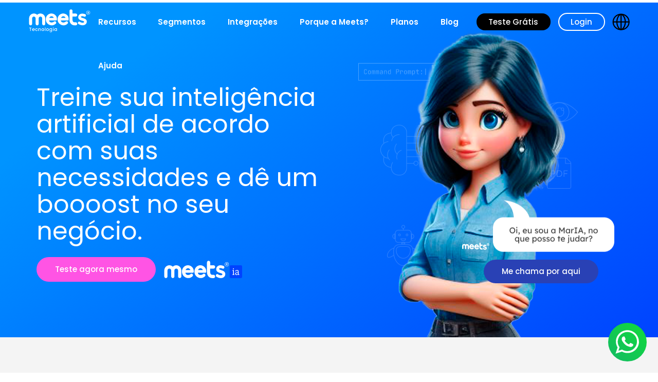

--- FILE ---
content_type: text/html; charset=utf-8
request_url: https://www.meets.com.br/meets-ia
body_size: 67589
content:
<!DOCTYPE html><html lang="pt-BR"><head><meta charSet="utf-8"/><meta name="viewport" content="width=device-width"/><link href="https://unpkg.com/aos@2.3.1/dist/aos.css" rel="stylesheet"/><script src="https://unpkg.com/aos@2.3.1/dist/aos.js"></script><meta property="og:url" content="https://meets.com.br/"/><meta property="og:site_name" content="Meets CRM Online"/><link rel="icon" type="image/png" sizes="16x16" href="/images/favicon.webp"/><title>Meets IA | Meets CRM</title><meta property="og:description" content="Meets IA | Treine sua inteligência artificial e entregue mais resultados em menos tempo."/><meta name="description" content="Meets IA | Treine sua inteligência artificial e entregue mais resultados em menos tempo."/><meta name="next-head-count" content="12"/><link rel="preconnect" href="https://fonts.gstatic.com" crossorigin /><link data-next-font="" rel="preconnect" href="/" crossorigin="anonymous"/><link rel="preload" href="/_next/static/css/075d9d04a83dfce2.css" as="style"/><link rel="stylesheet" href="/_next/static/css/075d9d04a83dfce2.css" data-n-g=""/><noscript data-n-css=""></noscript><script defer="" nomodule="" src="/_next/static/chunks/polyfills-42372ed130431b0a.js"></script><script src="/_next/static/chunks/webpack-90e7a40d146e0aef.js" defer=""></script><script src="/_next/static/chunks/framework-f3552d019be77261.js" defer=""></script><script src="/_next/static/chunks/main-29e9ca7c62c08fb1.js" defer=""></script><script src="/_next/static/chunks/pages/_app-1efc6ffd93b3bb4c.js" defer=""></script><script src="/_next/static/chunks/6944-76d9c71a0e0826b7.js" defer=""></script><script src="/_next/static/chunks/4424-b4cd9371e9206eda.js" defer=""></script><script src="/_next/static/chunks/pages/meets-ia-a0898b7165911907.js" defer=""></script><script src="/_next/static/IB7vOKPQogFjqON097Lu3/_buildManifest.js" defer=""></script><script src="/_next/static/IB7vOKPQogFjqON097Lu3/_ssgManifest.js" defer=""></script><style data-href="https://fonts.googleapis.com/css2?family=Poppins:ital,wght@0,100;0,200;0,300;0,400;0,500;0,600;0,700;0,800;0,900;1,100;1,200;1,300;1,400;1,500;1,600;1,700;1,800;1,900&display=swap">@font-face{font-family:'Poppins';font-style:italic;font-weight:100;font-display:swap;src:url(https://fonts.gstatic.com/l/font?kit=pxiAyp8kv8JHgFVrJJLmE3tG&skey=14913f5d70e4915e&v=v24) format('woff')}@font-face{font-family:'Poppins';font-style:italic;font-weight:200;font-display:swap;src:url(https://fonts.gstatic.com/l/font?kit=pxiDyp8kv8JHgFVrJJLmv1plEw&skey=e6f64e60fb8d9268&v=v24) format('woff')}@font-face{font-family:'Poppins';font-style:italic;font-weight:300;font-display:swap;src:url(https://fonts.gstatic.com/l/font?kit=pxiDyp8kv8JHgFVrJJLm21llEw&skey=b60188e8ecc47dee&v=v24) format('woff')}@font-face{font-family:'Poppins';font-style:italic;font-weight:400;font-display:swap;src:url(https://fonts.gstatic.com/l/font?kit=pxiGyp8kv8JHgFVrJJLedA&skey=f21d6e783fa43c88&v=v24) format('woff')}@font-face{font-family:'Poppins';font-style:italic;font-weight:500;font-display:swap;src:url(https://fonts.gstatic.com/l/font?kit=pxiDyp8kv8JHgFVrJJLmg1hlEw&skey=b0aa19767d34da85&v=v24) format('woff')}@font-face{font-family:'Poppins';font-style:italic;font-weight:600;font-display:swap;src:url(https://fonts.gstatic.com/l/font?kit=pxiDyp8kv8JHgFVrJJLmr19lEw&skey=7fbc556774b13ef0&v=v24) format('woff')}@font-face{font-family:'Poppins';font-style:italic;font-weight:700;font-display:swap;src:url(https://fonts.gstatic.com/l/font?kit=pxiDyp8kv8JHgFVrJJLmy15lEw&skey=29c3bd833a54ba8c&v=v24) format('woff')}@font-face{font-family:'Poppins';font-style:italic;font-weight:800;font-display:swap;src:url(https://fonts.gstatic.com/l/font?kit=pxiDyp8kv8JHgFVrJJLm111lEw&skey=6ea139488603f28c&v=v24) format('woff')}@font-face{font-family:'Poppins';font-style:italic;font-weight:900;font-display:swap;src:url(https://fonts.gstatic.com/l/font?kit=pxiDyp8kv8JHgFVrJJLm81xlEw&skey=846b48b4eada095a&v=v24) format('woff')}@font-face{font-family:'Poppins';font-style:normal;font-weight:100;font-display:swap;src:url(https://fonts.gstatic.com/l/font?kit=pxiGyp8kv8JHgFVrLPTedA&skey=57be0781cfb72ecd&v=v24) format('woff')}@font-face{font-family:'Poppins';font-style:normal;font-weight:200;font-display:swap;src:url(https://fonts.gstatic.com/l/font?kit=pxiByp8kv8JHgFVrLFj_V1g&skey=1bdc08fe61c3cc9e&v=v24) format('woff')}@font-face{font-family:'Poppins';font-style:normal;font-weight:300;font-display:swap;src:url(https://fonts.gstatic.com/l/font?kit=pxiByp8kv8JHgFVrLDz8V1g&skey=4aabc5055a39e031&v=v24) format('woff')}@font-face{font-family:'Poppins';font-style:normal;font-weight:400;font-display:swap;src:url(https://fonts.gstatic.com/l/font?kit=pxiEyp8kv8JHgFVrFJM&skey=87759fb096548f6d&v=v24) format('woff')}@font-face{font-family:'Poppins';font-style:normal;font-weight:500;font-display:swap;src:url(https://fonts.gstatic.com/l/font?kit=pxiByp8kv8JHgFVrLGT9V1g&skey=d4526a9b64c21b87&v=v24) format('woff')}@font-face{font-family:'Poppins';font-style:normal;font-weight:600;font-display:swap;src:url(https://fonts.gstatic.com/l/font?kit=pxiByp8kv8JHgFVrLEj6V1g&skey=ce7ef9d62ca89319&v=v24) format('woff')}@font-face{font-family:'Poppins';font-style:normal;font-weight:700;font-display:swap;src:url(https://fonts.gstatic.com/l/font?kit=pxiByp8kv8JHgFVrLCz7V1g&skey=cea76fe63715a67a&v=v24) format('woff')}@font-face{font-family:'Poppins';font-style:normal;font-weight:800;font-display:swap;src:url(https://fonts.gstatic.com/l/font?kit=pxiByp8kv8JHgFVrLDD4V1g&skey=f01e006f58df81ac&v=v24) format('woff')}@font-face{font-family:'Poppins';font-style:normal;font-weight:900;font-display:swap;src:url(https://fonts.gstatic.com/l/font?kit=pxiByp8kv8JHgFVrLBT5V1g&skey=6c361c40a830b323&v=v24) format('woff')}@font-face{font-family:'Poppins';font-style:italic;font-weight:100;font-display:swap;src:url(https://fonts.gstatic.com/s/poppins/v24/pxiAyp8kv8JHgFVrJJLmE0tDMPKhSkFEkm8.woff2) format('woff2');unicode-range:U+0900-097F,U+1CD0-1CF9,U+200C-200D,U+20A8,U+20B9,U+20F0,U+25CC,U+A830-A839,U+A8E0-A8FF,U+11B00-11B09}@font-face{font-family:'Poppins';font-style:italic;font-weight:100;font-display:swap;src:url(https://fonts.gstatic.com/s/poppins/v24/pxiAyp8kv8JHgFVrJJLmE0tMMPKhSkFEkm8.woff2) format('woff2');unicode-range:U+0100-02BA,U+02BD-02C5,U+02C7-02CC,U+02CE-02D7,U+02DD-02FF,U+0304,U+0308,U+0329,U+1D00-1DBF,U+1E00-1E9F,U+1EF2-1EFF,U+2020,U+20A0-20AB,U+20AD-20C0,U+2113,U+2C60-2C7F,U+A720-A7FF}@font-face{font-family:'Poppins';font-style:italic;font-weight:100;font-display:swap;src:url(https://fonts.gstatic.com/s/poppins/v24/pxiAyp8kv8JHgFVrJJLmE0tCMPKhSkFE.woff2) format('woff2');unicode-range:U+0000-00FF,U+0131,U+0152-0153,U+02BB-02BC,U+02C6,U+02DA,U+02DC,U+0304,U+0308,U+0329,U+2000-206F,U+20AC,U+2122,U+2191,U+2193,U+2212,U+2215,U+FEFF,U+FFFD}@font-face{font-family:'Poppins';font-style:italic;font-weight:200;font-display:swap;src:url(https://fonts.gstatic.com/s/poppins/v24/pxiDyp8kv8JHgFVrJJLmv1pVFteOYktMqlap.woff2) format('woff2');unicode-range:U+0900-097F,U+1CD0-1CF9,U+200C-200D,U+20A8,U+20B9,U+20F0,U+25CC,U+A830-A839,U+A8E0-A8FF,U+11B00-11B09}@font-face{font-family:'Poppins';font-style:italic;font-weight:200;font-display:swap;src:url(https://fonts.gstatic.com/s/poppins/v24/pxiDyp8kv8JHgFVrJJLmv1pVGdeOYktMqlap.woff2) format('woff2');unicode-range:U+0100-02BA,U+02BD-02C5,U+02C7-02CC,U+02CE-02D7,U+02DD-02FF,U+0304,U+0308,U+0329,U+1D00-1DBF,U+1E00-1E9F,U+1EF2-1EFF,U+2020,U+20A0-20AB,U+20AD-20C0,U+2113,U+2C60-2C7F,U+A720-A7FF}@font-face{font-family:'Poppins';font-style:italic;font-weight:200;font-display:swap;src:url(https://fonts.gstatic.com/s/poppins/v24/pxiDyp8kv8JHgFVrJJLmv1pVF9eOYktMqg.woff2) format('woff2');unicode-range:U+0000-00FF,U+0131,U+0152-0153,U+02BB-02BC,U+02C6,U+02DA,U+02DC,U+0304,U+0308,U+0329,U+2000-206F,U+20AC,U+2122,U+2191,U+2193,U+2212,U+2215,U+FEFF,U+FFFD}@font-face{font-family:'Poppins';font-style:italic;font-weight:300;font-display:swap;src:url(https://fonts.gstatic.com/s/poppins/v24/pxiDyp8kv8JHgFVrJJLm21lVFteOYktMqlap.woff2) format('woff2');unicode-range:U+0900-097F,U+1CD0-1CF9,U+200C-200D,U+20A8,U+20B9,U+20F0,U+25CC,U+A830-A839,U+A8E0-A8FF,U+11B00-11B09}@font-face{font-family:'Poppins';font-style:italic;font-weight:300;font-display:swap;src:url(https://fonts.gstatic.com/s/poppins/v24/pxiDyp8kv8JHgFVrJJLm21lVGdeOYktMqlap.woff2) format('woff2');unicode-range:U+0100-02BA,U+02BD-02C5,U+02C7-02CC,U+02CE-02D7,U+02DD-02FF,U+0304,U+0308,U+0329,U+1D00-1DBF,U+1E00-1E9F,U+1EF2-1EFF,U+2020,U+20A0-20AB,U+20AD-20C0,U+2113,U+2C60-2C7F,U+A720-A7FF}@font-face{font-family:'Poppins';font-style:italic;font-weight:300;font-display:swap;src:url(https://fonts.gstatic.com/s/poppins/v24/pxiDyp8kv8JHgFVrJJLm21lVF9eOYktMqg.woff2) format('woff2');unicode-range:U+0000-00FF,U+0131,U+0152-0153,U+02BB-02BC,U+02C6,U+02DA,U+02DC,U+0304,U+0308,U+0329,U+2000-206F,U+20AC,U+2122,U+2191,U+2193,U+2212,U+2215,U+FEFF,U+FFFD}@font-face{font-family:'Poppins';font-style:italic;font-weight:400;font-display:swap;src:url(https://fonts.gstatic.com/s/poppins/v24/pxiGyp8kv8JHgFVrJJLucXtAOvWDSHFF.woff2) format('woff2');unicode-range:U+0900-097F,U+1CD0-1CF9,U+200C-200D,U+20A8,U+20B9,U+20F0,U+25CC,U+A830-A839,U+A8E0-A8FF,U+11B00-11B09}@font-face{font-family:'Poppins';font-style:italic;font-weight:400;font-display:swap;src:url(https://fonts.gstatic.com/s/poppins/v24/pxiGyp8kv8JHgFVrJJLufntAOvWDSHFF.woff2) format('woff2');unicode-range:U+0100-02BA,U+02BD-02C5,U+02C7-02CC,U+02CE-02D7,U+02DD-02FF,U+0304,U+0308,U+0329,U+1D00-1DBF,U+1E00-1E9F,U+1EF2-1EFF,U+2020,U+20A0-20AB,U+20AD-20C0,U+2113,U+2C60-2C7F,U+A720-A7FF}@font-face{font-family:'Poppins';font-style:italic;font-weight:400;font-display:swap;src:url(https://fonts.gstatic.com/s/poppins/v24/pxiGyp8kv8JHgFVrJJLucHtAOvWDSA.woff2) format('woff2');unicode-range:U+0000-00FF,U+0131,U+0152-0153,U+02BB-02BC,U+02C6,U+02DA,U+02DC,U+0304,U+0308,U+0329,U+2000-206F,U+20AC,U+2122,U+2191,U+2193,U+2212,U+2215,U+FEFF,U+FFFD}@font-face{font-family:'Poppins';font-style:italic;font-weight:500;font-display:swap;src:url(https://fonts.gstatic.com/s/poppins/v24/pxiDyp8kv8JHgFVrJJLmg1hVFteOYktMqlap.woff2) format('woff2');unicode-range:U+0900-097F,U+1CD0-1CF9,U+200C-200D,U+20A8,U+20B9,U+20F0,U+25CC,U+A830-A839,U+A8E0-A8FF,U+11B00-11B09}@font-face{font-family:'Poppins';font-style:italic;font-weight:500;font-display:swap;src:url(https://fonts.gstatic.com/s/poppins/v24/pxiDyp8kv8JHgFVrJJLmg1hVGdeOYktMqlap.woff2) format('woff2');unicode-range:U+0100-02BA,U+02BD-02C5,U+02C7-02CC,U+02CE-02D7,U+02DD-02FF,U+0304,U+0308,U+0329,U+1D00-1DBF,U+1E00-1E9F,U+1EF2-1EFF,U+2020,U+20A0-20AB,U+20AD-20C0,U+2113,U+2C60-2C7F,U+A720-A7FF}@font-face{font-family:'Poppins';font-style:italic;font-weight:500;font-display:swap;src:url(https://fonts.gstatic.com/s/poppins/v24/pxiDyp8kv8JHgFVrJJLmg1hVF9eOYktMqg.woff2) format('woff2');unicode-range:U+0000-00FF,U+0131,U+0152-0153,U+02BB-02BC,U+02C6,U+02DA,U+02DC,U+0304,U+0308,U+0329,U+2000-206F,U+20AC,U+2122,U+2191,U+2193,U+2212,U+2215,U+FEFF,U+FFFD}@font-face{font-family:'Poppins';font-style:italic;font-weight:600;font-display:swap;src:url(https://fonts.gstatic.com/s/poppins/v24/pxiDyp8kv8JHgFVrJJLmr19VFteOYktMqlap.woff2) format('woff2');unicode-range:U+0900-097F,U+1CD0-1CF9,U+200C-200D,U+20A8,U+20B9,U+20F0,U+25CC,U+A830-A839,U+A8E0-A8FF,U+11B00-11B09}@font-face{font-family:'Poppins';font-style:italic;font-weight:600;font-display:swap;src:url(https://fonts.gstatic.com/s/poppins/v24/pxiDyp8kv8JHgFVrJJLmr19VGdeOYktMqlap.woff2) format('woff2');unicode-range:U+0100-02BA,U+02BD-02C5,U+02C7-02CC,U+02CE-02D7,U+02DD-02FF,U+0304,U+0308,U+0329,U+1D00-1DBF,U+1E00-1E9F,U+1EF2-1EFF,U+2020,U+20A0-20AB,U+20AD-20C0,U+2113,U+2C60-2C7F,U+A720-A7FF}@font-face{font-family:'Poppins';font-style:italic;font-weight:600;font-display:swap;src:url(https://fonts.gstatic.com/s/poppins/v24/pxiDyp8kv8JHgFVrJJLmr19VF9eOYktMqg.woff2) format('woff2');unicode-range:U+0000-00FF,U+0131,U+0152-0153,U+02BB-02BC,U+02C6,U+02DA,U+02DC,U+0304,U+0308,U+0329,U+2000-206F,U+20AC,U+2122,U+2191,U+2193,U+2212,U+2215,U+FEFF,U+FFFD}@font-face{font-family:'Poppins';font-style:italic;font-weight:700;font-display:swap;src:url(https://fonts.gstatic.com/s/poppins/v24/pxiDyp8kv8JHgFVrJJLmy15VFteOYktMqlap.woff2) format('woff2');unicode-range:U+0900-097F,U+1CD0-1CF9,U+200C-200D,U+20A8,U+20B9,U+20F0,U+25CC,U+A830-A839,U+A8E0-A8FF,U+11B00-11B09}@font-face{font-family:'Poppins';font-style:italic;font-weight:700;font-display:swap;src:url(https://fonts.gstatic.com/s/poppins/v24/pxiDyp8kv8JHgFVrJJLmy15VGdeOYktMqlap.woff2) format('woff2');unicode-range:U+0100-02BA,U+02BD-02C5,U+02C7-02CC,U+02CE-02D7,U+02DD-02FF,U+0304,U+0308,U+0329,U+1D00-1DBF,U+1E00-1E9F,U+1EF2-1EFF,U+2020,U+20A0-20AB,U+20AD-20C0,U+2113,U+2C60-2C7F,U+A720-A7FF}@font-face{font-family:'Poppins';font-style:italic;font-weight:700;font-display:swap;src:url(https://fonts.gstatic.com/s/poppins/v24/pxiDyp8kv8JHgFVrJJLmy15VF9eOYktMqg.woff2) format('woff2');unicode-range:U+0000-00FF,U+0131,U+0152-0153,U+02BB-02BC,U+02C6,U+02DA,U+02DC,U+0304,U+0308,U+0329,U+2000-206F,U+20AC,U+2122,U+2191,U+2193,U+2212,U+2215,U+FEFF,U+FFFD}@font-face{font-family:'Poppins';font-style:italic;font-weight:800;font-display:swap;src:url(https://fonts.gstatic.com/s/poppins/v24/pxiDyp8kv8JHgFVrJJLm111VFteOYktMqlap.woff2) format('woff2');unicode-range:U+0900-097F,U+1CD0-1CF9,U+200C-200D,U+20A8,U+20B9,U+20F0,U+25CC,U+A830-A839,U+A8E0-A8FF,U+11B00-11B09}@font-face{font-family:'Poppins';font-style:italic;font-weight:800;font-display:swap;src:url(https://fonts.gstatic.com/s/poppins/v24/pxiDyp8kv8JHgFVrJJLm111VGdeOYktMqlap.woff2) format('woff2');unicode-range:U+0100-02BA,U+02BD-02C5,U+02C7-02CC,U+02CE-02D7,U+02DD-02FF,U+0304,U+0308,U+0329,U+1D00-1DBF,U+1E00-1E9F,U+1EF2-1EFF,U+2020,U+20A0-20AB,U+20AD-20C0,U+2113,U+2C60-2C7F,U+A720-A7FF}@font-face{font-family:'Poppins';font-style:italic;font-weight:800;font-display:swap;src:url(https://fonts.gstatic.com/s/poppins/v24/pxiDyp8kv8JHgFVrJJLm111VF9eOYktMqg.woff2) format('woff2');unicode-range:U+0000-00FF,U+0131,U+0152-0153,U+02BB-02BC,U+02C6,U+02DA,U+02DC,U+0304,U+0308,U+0329,U+2000-206F,U+20AC,U+2122,U+2191,U+2193,U+2212,U+2215,U+FEFF,U+FFFD}@font-face{font-family:'Poppins';font-style:italic;font-weight:900;font-display:swap;src:url(https://fonts.gstatic.com/s/poppins/v24/pxiDyp8kv8JHgFVrJJLm81xVFteOYktMqlap.woff2) format('woff2');unicode-range:U+0900-097F,U+1CD0-1CF9,U+200C-200D,U+20A8,U+20B9,U+20F0,U+25CC,U+A830-A839,U+A8E0-A8FF,U+11B00-11B09}@font-face{font-family:'Poppins';font-style:italic;font-weight:900;font-display:swap;src:url(https://fonts.gstatic.com/s/poppins/v24/pxiDyp8kv8JHgFVrJJLm81xVGdeOYktMqlap.woff2) format('woff2');unicode-range:U+0100-02BA,U+02BD-02C5,U+02C7-02CC,U+02CE-02D7,U+02DD-02FF,U+0304,U+0308,U+0329,U+1D00-1DBF,U+1E00-1E9F,U+1EF2-1EFF,U+2020,U+20A0-20AB,U+20AD-20C0,U+2113,U+2C60-2C7F,U+A720-A7FF}@font-face{font-family:'Poppins';font-style:italic;font-weight:900;font-display:swap;src:url(https://fonts.gstatic.com/s/poppins/v24/pxiDyp8kv8JHgFVrJJLm81xVF9eOYktMqg.woff2) format('woff2');unicode-range:U+0000-00FF,U+0131,U+0152-0153,U+02BB-02BC,U+02C6,U+02DA,U+02DC,U+0304,U+0308,U+0329,U+2000-206F,U+20AC,U+2122,U+2191,U+2193,U+2212,U+2215,U+FEFF,U+FFFD}@font-face{font-family:'Poppins';font-style:normal;font-weight:100;font-display:swap;src:url(https://fonts.gstatic.com/s/poppins/v24/pxiGyp8kv8JHgFVrLPTucXtAOvWDSHFF.woff2) format('woff2');unicode-range:U+0900-097F,U+1CD0-1CF9,U+200C-200D,U+20A8,U+20B9,U+20F0,U+25CC,U+A830-A839,U+A8E0-A8FF,U+11B00-11B09}@font-face{font-family:'Poppins';font-style:normal;font-weight:100;font-display:swap;src:url(https://fonts.gstatic.com/s/poppins/v24/pxiGyp8kv8JHgFVrLPTufntAOvWDSHFF.woff2) format('woff2');unicode-range:U+0100-02BA,U+02BD-02C5,U+02C7-02CC,U+02CE-02D7,U+02DD-02FF,U+0304,U+0308,U+0329,U+1D00-1DBF,U+1E00-1E9F,U+1EF2-1EFF,U+2020,U+20A0-20AB,U+20AD-20C0,U+2113,U+2C60-2C7F,U+A720-A7FF}@font-face{font-family:'Poppins';font-style:normal;font-weight:100;font-display:swap;src:url(https://fonts.gstatic.com/s/poppins/v24/pxiGyp8kv8JHgFVrLPTucHtAOvWDSA.woff2) format('woff2');unicode-range:U+0000-00FF,U+0131,U+0152-0153,U+02BB-02BC,U+02C6,U+02DA,U+02DC,U+0304,U+0308,U+0329,U+2000-206F,U+20AC,U+2122,U+2191,U+2193,U+2212,U+2215,U+FEFF,U+FFFD}@font-face{font-family:'Poppins';font-style:normal;font-weight:200;font-display:swap;src:url(https://fonts.gstatic.com/s/poppins/v24/pxiByp8kv8JHgFVrLFj_Z11lFd2JQEl8qw.woff2) format('woff2');unicode-range:U+0900-097F,U+1CD0-1CF9,U+200C-200D,U+20A8,U+20B9,U+20F0,U+25CC,U+A830-A839,U+A8E0-A8FF,U+11B00-11B09}@font-face{font-family:'Poppins';font-style:normal;font-weight:200;font-display:swap;src:url(https://fonts.gstatic.com/s/poppins/v24/pxiByp8kv8JHgFVrLFj_Z1JlFd2JQEl8qw.woff2) format('woff2');unicode-range:U+0100-02BA,U+02BD-02C5,U+02C7-02CC,U+02CE-02D7,U+02DD-02FF,U+0304,U+0308,U+0329,U+1D00-1DBF,U+1E00-1E9F,U+1EF2-1EFF,U+2020,U+20A0-20AB,U+20AD-20C0,U+2113,U+2C60-2C7F,U+A720-A7FF}@font-face{font-family:'Poppins';font-style:normal;font-weight:200;font-display:swap;src:url(https://fonts.gstatic.com/s/poppins/v24/pxiByp8kv8JHgFVrLFj_Z1xlFd2JQEk.woff2) format('woff2');unicode-range:U+0000-00FF,U+0131,U+0152-0153,U+02BB-02BC,U+02C6,U+02DA,U+02DC,U+0304,U+0308,U+0329,U+2000-206F,U+20AC,U+2122,U+2191,U+2193,U+2212,U+2215,U+FEFF,U+FFFD}@font-face{font-family:'Poppins';font-style:normal;font-weight:300;font-display:swap;src:url(https://fonts.gstatic.com/s/poppins/v24/pxiByp8kv8JHgFVrLDz8Z11lFd2JQEl8qw.woff2) format('woff2');unicode-range:U+0900-097F,U+1CD0-1CF9,U+200C-200D,U+20A8,U+20B9,U+20F0,U+25CC,U+A830-A839,U+A8E0-A8FF,U+11B00-11B09}@font-face{font-family:'Poppins';font-style:normal;font-weight:300;font-display:swap;src:url(https://fonts.gstatic.com/s/poppins/v24/pxiByp8kv8JHgFVrLDz8Z1JlFd2JQEl8qw.woff2) format('woff2');unicode-range:U+0100-02BA,U+02BD-02C5,U+02C7-02CC,U+02CE-02D7,U+02DD-02FF,U+0304,U+0308,U+0329,U+1D00-1DBF,U+1E00-1E9F,U+1EF2-1EFF,U+2020,U+20A0-20AB,U+20AD-20C0,U+2113,U+2C60-2C7F,U+A720-A7FF}@font-face{font-family:'Poppins';font-style:normal;font-weight:300;font-display:swap;src:url(https://fonts.gstatic.com/s/poppins/v24/pxiByp8kv8JHgFVrLDz8Z1xlFd2JQEk.woff2) format('woff2');unicode-range:U+0000-00FF,U+0131,U+0152-0153,U+02BB-02BC,U+02C6,U+02DA,U+02DC,U+0304,U+0308,U+0329,U+2000-206F,U+20AC,U+2122,U+2191,U+2193,U+2212,U+2215,U+FEFF,U+FFFD}@font-face{font-family:'Poppins';font-style:normal;font-weight:400;font-display:swap;src:url(https://fonts.gstatic.com/s/poppins/v24/pxiEyp8kv8JHgFVrJJbecnFHGPezSQ.woff2) format('woff2');unicode-range:U+0900-097F,U+1CD0-1CF9,U+200C-200D,U+20A8,U+20B9,U+20F0,U+25CC,U+A830-A839,U+A8E0-A8FF,U+11B00-11B09}@font-face{font-family:'Poppins';font-style:normal;font-weight:400;font-display:swap;src:url(https://fonts.gstatic.com/s/poppins/v24/pxiEyp8kv8JHgFVrJJnecnFHGPezSQ.woff2) format('woff2');unicode-range:U+0100-02BA,U+02BD-02C5,U+02C7-02CC,U+02CE-02D7,U+02DD-02FF,U+0304,U+0308,U+0329,U+1D00-1DBF,U+1E00-1E9F,U+1EF2-1EFF,U+2020,U+20A0-20AB,U+20AD-20C0,U+2113,U+2C60-2C7F,U+A720-A7FF}@font-face{font-family:'Poppins';font-style:normal;font-weight:400;font-display:swap;src:url(https://fonts.gstatic.com/s/poppins/v24/pxiEyp8kv8JHgFVrJJfecnFHGPc.woff2) format('woff2');unicode-range:U+0000-00FF,U+0131,U+0152-0153,U+02BB-02BC,U+02C6,U+02DA,U+02DC,U+0304,U+0308,U+0329,U+2000-206F,U+20AC,U+2122,U+2191,U+2193,U+2212,U+2215,U+FEFF,U+FFFD}@font-face{font-family:'Poppins';font-style:normal;font-weight:500;font-display:swap;src:url(https://fonts.gstatic.com/s/poppins/v24/pxiByp8kv8JHgFVrLGT9Z11lFd2JQEl8qw.woff2) format('woff2');unicode-range:U+0900-097F,U+1CD0-1CF9,U+200C-200D,U+20A8,U+20B9,U+20F0,U+25CC,U+A830-A839,U+A8E0-A8FF,U+11B00-11B09}@font-face{font-family:'Poppins';font-style:normal;font-weight:500;font-display:swap;src:url(https://fonts.gstatic.com/s/poppins/v24/pxiByp8kv8JHgFVrLGT9Z1JlFd2JQEl8qw.woff2) format('woff2');unicode-range:U+0100-02BA,U+02BD-02C5,U+02C7-02CC,U+02CE-02D7,U+02DD-02FF,U+0304,U+0308,U+0329,U+1D00-1DBF,U+1E00-1E9F,U+1EF2-1EFF,U+2020,U+20A0-20AB,U+20AD-20C0,U+2113,U+2C60-2C7F,U+A720-A7FF}@font-face{font-family:'Poppins';font-style:normal;font-weight:500;font-display:swap;src:url(https://fonts.gstatic.com/s/poppins/v24/pxiByp8kv8JHgFVrLGT9Z1xlFd2JQEk.woff2) format('woff2');unicode-range:U+0000-00FF,U+0131,U+0152-0153,U+02BB-02BC,U+02C6,U+02DA,U+02DC,U+0304,U+0308,U+0329,U+2000-206F,U+20AC,U+2122,U+2191,U+2193,U+2212,U+2215,U+FEFF,U+FFFD}@font-face{font-family:'Poppins';font-style:normal;font-weight:600;font-display:swap;src:url(https://fonts.gstatic.com/s/poppins/v24/pxiByp8kv8JHgFVrLEj6Z11lFd2JQEl8qw.woff2) format('woff2');unicode-range:U+0900-097F,U+1CD0-1CF9,U+200C-200D,U+20A8,U+20B9,U+20F0,U+25CC,U+A830-A839,U+A8E0-A8FF,U+11B00-11B09}@font-face{font-family:'Poppins';font-style:normal;font-weight:600;font-display:swap;src:url(https://fonts.gstatic.com/s/poppins/v24/pxiByp8kv8JHgFVrLEj6Z1JlFd2JQEl8qw.woff2) format('woff2');unicode-range:U+0100-02BA,U+02BD-02C5,U+02C7-02CC,U+02CE-02D7,U+02DD-02FF,U+0304,U+0308,U+0329,U+1D00-1DBF,U+1E00-1E9F,U+1EF2-1EFF,U+2020,U+20A0-20AB,U+20AD-20C0,U+2113,U+2C60-2C7F,U+A720-A7FF}@font-face{font-family:'Poppins';font-style:normal;font-weight:600;font-display:swap;src:url(https://fonts.gstatic.com/s/poppins/v24/pxiByp8kv8JHgFVrLEj6Z1xlFd2JQEk.woff2) format('woff2');unicode-range:U+0000-00FF,U+0131,U+0152-0153,U+02BB-02BC,U+02C6,U+02DA,U+02DC,U+0304,U+0308,U+0329,U+2000-206F,U+20AC,U+2122,U+2191,U+2193,U+2212,U+2215,U+FEFF,U+FFFD}@font-face{font-family:'Poppins';font-style:normal;font-weight:700;font-display:swap;src:url(https://fonts.gstatic.com/s/poppins/v24/pxiByp8kv8JHgFVrLCz7Z11lFd2JQEl8qw.woff2) format('woff2');unicode-range:U+0900-097F,U+1CD0-1CF9,U+200C-200D,U+20A8,U+20B9,U+20F0,U+25CC,U+A830-A839,U+A8E0-A8FF,U+11B00-11B09}@font-face{font-family:'Poppins';font-style:normal;font-weight:700;font-display:swap;src:url(https://fonts.gstatic.com/s/poppins/v24/pxiByp8kv8JHgFVrLCz7Z1JlFd2JQEl8qw.woff2) format('woff2');unicode-range:U+0100-02BA,U+02BD-02C5,U+02C7-02CC,U+02CE-02D7,U+02DD-02FF,U+0304,U+0308,U+0329,U+1D00-1DBF,U+1E00-1E9F,U+1EF2-1EFF,U+2020,U+20A0-20AB,U+20AD-20C0,U+2113,U+2C60-2C7F,U+A720-A7FF}@font-face{font-family:'Poppins';font-style:normal;font-weight:700;font-display:swap;src:url(https://fonts.gstatic.com/s/poppins/v24/pxiByp8kv8JHgFVrLCz7Z1xlFd2JQEk.woff2) format('woff2');unicode-range:U+0000-00FF,U+0131,U+0152-0153,U+02BB-02BC,U+02C6,U+02DA,U+02DC,U+0304,U+0308,U+0329,U+2000-206F,U+20AC,U+2122,U+2191,U+2193,U+2212,U+2215,U+FEFF,U+FFFD}@font-face{font-family:'Poppins';font-style:normal;font-weight:800;font-display:swap;src:url(https://fonts.gstatic.com/s/poppins/v24/pxiByp8kv8JHgFVrLDD4Z11lFd2JQEl8qw.woff2) format('woff2');unicode-range:U+0900-097F,U+1CD0-1CF9,U+200C-200D,U+20A8,U+20B9,U+20F0,U+25CC,U+A830-A839,U+A8E0-A8FF,U+11B00-11B09}@font-face{font-family:'Poppins';font-style:normal;font-weight:800;font-display:swap;src:url(https://fonts.gstatic.com/s/poppins/v24/pxiByp8kv8JHgFVrLDD4Z1JlFd2JQEl8qw.woff2) format('woff2');unicode-range:U+0100-02BA,U+02BD-02C5,U+02C7-02CC,U+02CE-02D7,U+02DD-02FF,U+0304,U+0308,U+0329,U+1D00-1DBF,U+1E00-1E9F,U+1EF2-1EFF,U+2020,U+20A0-20AB,U+20AD-20C0,U+2113,U+2C60-2C7F,U+A720-A7FF}@font-face{font-family:'Poppins';font-style:normal;font-weight:800;font-display:swap;src:url(https://fonts.gstatic.com/s/poppins/v24/pxiByp8kv8JHgFVrLDD4Z1xlFd2JQEk.woff2) format('woff2');unicode-range:U+0000-00FF,U+0131,U+0152-0153,U+02BB-02BC,U+02C6,U+02DA,U+02DC,U+0304,U+0308,U+0329,U+2000-206F,U+20AC,U+2122,U+2191,U+2193,U+2212,U+2215,U+FEFF,U+FFFD}@font-face{font-family:'Poppins';font-style:normal;font-weight:900;font-display:swap;src:url(https://fonts.gstatic.com/s/poppins/v24/pxiByp8kv8JHgFVrLBT5Z11lFd2JQEl8qw.woff2) format('woff2');unicode-range:U+0900-097F,U+1CD0-1CF9,U+200C-200D,U+20A8,U+20B9,U+20F0,U+25CC,U+A830-A839,U+A8E0-A8FF,U+11B00-11B09}@font-face{font-family:'Poppins';font-style:normal;font-weight:900;font-display:swap;src:url(https://fonts.gstatic.com/s/poppins/v24/pxiByp8kv8JHgFVrLBT5Z1JlFd2JQEl8qw.woff2) format('woff2');unicode-range:U+0100-02BA,U+02BD-02C5,U+02C7-02CC,U+02CE-02D7,U+02DD-02FF,U+0304,U+0308,U+0329,U+1D00-1DBF,U+1E00-1E9F,U+1EF2-1EFF,U+2020,U+20A0-20AB,U+20AD-20C0,U+2113,U+2C60-2C7F,U+A720-A7FF}@font-face{font-family:'Poppins';font-style:normal;font-weight:900;font-display:swap;src:url(https://fonts.gstatic.com/s/poppins/v24/pxiByp8kv8JHgFVrLBT5Z1xlFd2JQEk.woff2) format('woff2');unicode-range:U+0000-00FF,U+0131,U+0152-0153,U+02BB-02BC,U+02C6,U+02DA,U+02DC,U+0304,U+0308,U+0329,U+2000-206F,U+20AC,U+2122,U+2191,U+2193,U+2212,U+2215,U+FEFF,U+FFFD}</style></head><body><div id="__next"><div class="page-wraper"><header class="site-header mo-left header-transparent"><div class="sticky-header main-bar-wraper navbar-expand-lg"><div class="main-bar clearfix "><div class="container clearfix"><div class="logo-header mostion logo-dark"><a href="/"><img alt="logotipo meets tecnologia" loading="lazy" width="120" height="45" decoding="async" data-nimg="1" class="custom-logo-white" style="color:transparent" src="/images/logo-meets-white.svg"/><img alt="logotipo meets tecnologia" loading="lazy" width="120" height="45" decoding="async" data-nimg="1" class="custom-logo" style="color:transparent" src="/images/logo-meets-azul.svg"/></a></div><button aria-label="botão menu lateral mobile" class="navbar-toggler collapsed navicon justify-content-end "><span></span><span></span><span></span></button><div class="extra-nav"><div class="extra-cell"><a href="/teste-gratis/" target="_blank" class="btn btn-teste rounded-xl" rel="noreferrer">Teste Grátis</a><a href="https://acesso.meets.com.br" class="btn btn-login rounded-xl" target="_blank" rel="noreferrer">Login</a></div><div class="dropdown"><button class="btn-idiomas"><img alt="idiomas" loading="lazy" width="34" height="34" decoding="async" data-nimg="1" style="color:transparent" src="/images/icon/global.svg"/></button><div class="dropdown-content"><a href="https://meets.com.br"><img alt="Brasil" loading="lazy" width="25" height="25" decoding="async" data-nimg="1" style="color:transparent" srcSet="/_next/image?url=%2Fimages%2Ficon%2Ficon-brasil.jpg&amp;w=32&amp;q=75 1x, /_next/image?url=%2Fimages%2Ficon%2Ficon-brasil.jpg&amp;w=64&amp;q=75 2x" src="/_next/image?url=%2Fimages%2Ficon%2Ficon-brasil.jpg&amp;w=64&amp;q=75"/> Português (BR)</a><a href="https://meets.pt"><img alt="Portugal" loading="lazy" width="25" height="25" decoding="async" data-nimg="1" style="color:transparent" srcSet="/_next/image?url=%2Fimages%2Ficon%2Ficon-portugal.jpg&amp;w=32&amp;q=75 1x, /_next/image?url=%2Fimages%2Ficon%2Ficon-portugal.jpg&amp;w=64&amp;q=75 2x" src="/_next/image?url=%2Fimages%2Ficon%2Ficon-portugal.jpg&amp;w=64&amp;q=75"/> Português (PT)</a><a href="https://meets.it.com/es"><img alt="espanhol" loading="lazy" width="25" height="25" decoding="async" data-nimg="1" style="color:transparent" srcSet="/_next/image?url=%2Fimages%2Ficon%2Ficon-espanhol.jpg&amp;w=32&amp;q=75 1x, /_next/image?url=%2Fimages%2Ficon%2Ficon-espanhol.jpg&amp;w=64&amp;q=75 2x" src="/_next/image?url=%2Fimages%2Ficon%2Ficon-espanhol.jpg&amp;w=64&amp;q=75"/> Espanhol</a><a href="https://meets.it.com/en"><img alt="inglês" loading="lazy" width="25" height="25" decoding="async" data-nimg="1" style="color:transparent" srcSet="/_next/image?url=%2Fimages%2Ficon%2Ficon-ingles.jpg&amp;w=32&amp;q=75 1x, /_next/image?url=%2Fimages%2Ficon%2Ficon-ingles.jpg&amp;w=64&amp;q=75 2x" src="/_next/image?url=%2Fimages%2Ficon%2Ficon-ingles.jpg&amp;w=64&amp;q=75"/> Inglês (US)</a></div></div></div><div class="header-nav navbar-collapse collapse justify-content-end " id="navbarNavDropdown"><div class="logo-header"><a href="/index"><img src="images/logo-meets-azul.svg" width="120" height="45" alt="logotipo meets tecnologia"/></a></div><ul class="nav navbar-nav navbar"><li><a href="/recursos/comunicacao/">Recursos</a></li><li><a href="/segmentos">Segmentos</a></li><li><a href="/integracoes">Integrações</a></li><li><a href="/porque-a-meets">Porque a Meets?</a></li><li><a href="/planos">Planos</a></li><li><a href="https://ajuda.meets.com.br" target="_blank" rel="noreferrer">Ajuda</a></li></ul><div class="dlab-social-icon"><div class="extra-cell d-flex flex-column"><a href="/teste-gratis" class="btn btn-teste rounded-xl shadow" target="_blank" rel="noreferrer">Teste Grátis</a><a href="https://acesso.meets.com.br/auth" class="btn btn-login rounded-xl border border-5" target="_blank" rel="noreferrer">Login</a></div></div></div></div></div></div></header><div class="page-content bg-cinza"><div class="banner-ia"><div class="container"><div class="row align-items-center"><div class="col-lg-6 col-md-12"><div class="banner-content text-white"><h1 class="m-b20 c-at center-mob" data-aos="fade-right" data-aos-duration="100">Treine sua inteligência artificial de acordo com suas necessidades e dê um boooost no seu negócio.</h1><div class="d-flex align-items-center center-mob btns-teste mt-4"><a href="/teste-gratis" data-aos="fade-up" data-aos-duration="500" class="btn btn-pink">Teste agora mesmo</a><div class="marca"><img class="ml-3" src="/images/logo/meets-ia-white.svg" alt=""/></div></div></div></div><div class="col-lg-6 col-md-12"><div class="d-flex p-relative justify-content-center center-mob" data-aos="fade-right" data-aos-duration="0"><div><img src="images/maria.png" class="maria-ia" alt=""/><img src="images/icon/icon-home/olho.svg" class="move-1 p-absolute olho" alt=""/><img src="images/icon/icon-home/pdf-2.svg" class="move-3 p-absolute pdf-2" alt=""/><img src="images/icon/icon-home/prompt.svg" class="move-2 p-absolute prompt" alt=""/><img src="images/icon/icon-home/cerebro-02.svg" class="move-4 p-absolute cerebro-2" alt=""/><img src="images/icon/icon-home/chat.svg" class="move-1 p-absolute chat" alt=""/></div><div class="interacao"><img class="move-1 p-absolute balao-maria" src="images/balao-maria.png" alt=""/><a href="https://api.whatsapp.com/send?phone=5581992991786" target="_blank" data-aos="fade-up" data-aos-duration="500" class="btn-maria btn btn-light p-absolute">Me chama por aqui</a></div></div></div></div></div></div><section class="container pt-6"><div class="row flex-row-reverse rounded align-items-center"><div class="col-lg-6 col-md-12 futuro" data-aos="fade-up" data-aos-duration="200"><h4>Envie sua empresa para o futuro</h4><h2>Transforme toda sua base de dados em uma inteligência artificial e ofereça aos seus clientes uma experiência incrível!</h2></div><div class="col-lg-6 col-md-12 p-relative"><img class="move-1 p-absolute xml" src="images/icon/xml.svg" alt=""/><img class="move-2 p-absolute pdf" src="images/icon/pdf.svg" alt=""/><img class="move-3 p-absolute doc" src="images/icon/doc.svg" alt=""/><img class="inteligencia p-relative" src="images/robo-ia.png" alt=""/><img class="circulo p-absolute" src="images/circulo.svg" alt=""/></div></div></section><div class="bg-white"><section id="funciona" class="container pt-6 pb-5"><div class="head style-3 text-center mb-0"><h2 class="title">Como funciona!</h2><h3 class="sub-title m-b20">Veja como é simples e rápido.</h3></div><div class="row"><div class="col-lg-4 col-md-12"><div class="d-flex flex-column rounded box-setores" data-aos="fade-up" data-aos-duration="200"><div class="pb-3" data-aos="fade-up" data-aos-duration="100"><img src="images/icon/nuvem.svg" alt=""/></div><div class="" data-aos="fade-up" data-aos-duration="200"><h5 class="">1º Coleta de informações</h5><p>Envie seus dados, texto, pdf, planilhas, docs...</p></div></div></div><div class="col-lg-4 col-md-12"><div class="d-flex flex-column rounded box-setores" data-aos="fade-up" data-aos-duration="1000"><div class="pb-3" data-aos="fade-up" data-aos-duration="900"><img src="images/icon/processando.svg" alt=""/></div><div class="" data-aos="fade-up" data-aos-duration="1000"><h5 class="">2º Informações processadas</h5><p>O meets IA processa seus dados e cria inteligência para uso posterior.</p></div></div></div><div class="col-lg-4 col-md-12"><div class="d-flex flex-column rounded box-setores" data-aos="fade-up" data-aos-duration="1100"><div class="pb-3" data-aos="fade-up" data-aos-duration="1100"><img src="images/icon/cerebro.svg" alt=""/></div><div class="" data-aos="fade-up" data-aos-duration="1200"><h5 class="">3º Sua IA pronta para uso</h5><p>Use sua inteligência artificial para um melhor atendimento.</p></div></div></div></div></section></div><div class="bg-white"><section id="integracao" class="container mb-5"><div class="rounded box-plano" data-aos="fade-up" data-aos-duration="200"><div class="row flex-row-reverse" data-aos="fade-up" data-aos-duration="200"><div class="col-lg-7 col-md-12 align-items-lg-center align-items-md-start p-5 plr-mob" data-aos="fade-up" data-aos-duration="200"><div class=" justify-content-md-center infos"><h2>INTEGRE A INTELIGÊNCIA ARTIFICIAL A CENTRAL DE ATENDIMENTO MEETS E AO CRM.</h2><h4>Dê um passo rumo ao futuro integrando o meets IA ao seu CRM e central de atendimento meets.</h4><h6>A junção das três tecnologias vão elevar a forma de trabalhar e de atender seus clientes.</h6><a href="/teste-gratis" data-aos="fade-up" data-aos-duration="300" class="btn btn-pink mt-4 mr-3">Quero integrar</a></div></div><div class="col-lg-5 col-md-12 p-relative" data-aos="fade-up" data-aos-duration="100"><img class="maria-inte p-absolute" src="images/maria-integracao.png" alt=""/></div></div></div></section></div><section id="maria" class="content-inner"><div class="container"><div class="row align-items-center"><div class="col-lg-12 p-4 fadeInRight" data-wow-duration="2s" data-wow-delay="0.4s"><iframe width="100%" height="645" src="https://www.youtube.com/embed/mZn0E8EtH2o?si=O-bGHde5wNv1cqXO" title="YouTube video player" frameborder="0" allow="accelerometer; autoplay; clipboard-write; encrypted-media; gyroscope; picture-in-picture; web-share"></iframe></div></div></div></section></div><footer class="site-footer" id="footer"><div class="footer-top"><div class="container"><div class="row"><div class="col-xl-2 col-lg-3 col-md-4  col-sm-6 wow fadeIn" data-wow-duration="2s" data-wow-delay="0.6s"><div class="widget style-1 center-mob"><h5 class="footer-title">Segmentos</h5><ul class="center-mob"><li><a href="/segmentos/crm-para-agencias-marketing">Agências de marketing</a></li><li><a href="/meets-clinic">Clínicas</a></li><li><a href="/segmentos/crm-para-educacao">Educação</a></li><li><a href="/segmentos/crm-para-farmacias">Farmácias</a></li><li><a href="/segmentos/chatbot-para-hoteis-pousadas">Hotéis e Pousadas</a></li><li><a href="/segmentos/crm-para-infoprodutos">Infoprodutos</a></li><li><a href="/segmentos/crm-para-imobiliarias">Imobiliárias</a></li><li><a href="/segmentos/crm-para-pme">PME</a></li><li><a href="/segmentos/white-label">White Label</a></li><li><a href="/segmentos/crm-para-atacado-varejo">Atacado e varejo</a></li><li><a href="/segmentos/crm-para-startups">Startups</a></li></ul></div></div><div class="col-xl-2 col-lg-3 col-md-4  col-sm-6 wow fadeIn" data-wow-duration="2s" data-wow-delay="0.6s"><div class="widget style-1 center-mob"><h5 class="footer-title">Soluções</h5><ul class="center-mob"><li><a href="/meets-crm">Meets CRM</a></li><li><a href="/meets-atend">Meets Atend</a></li><li><a href="/meets-bot">Meets Bot</a></li><li><a href="/meets-ia">Meets IA</a></li><li><a href="https://www.leadmeets.com" target="_blank">Leadmeets</a></li><li><a href="https://www.saikoprm.com" target="_blank">Saiko PRM</a></li></ul></div></div><div class="col-xl-2 col-lg-3 col-md-4  col-sm-6 wow fadeIn" data-wow-duration="2s" data-wow-delay="1.0s"><div class="widget style-1 center-mob"><h5 class="footer-title">Serviços</h5><ul class="center-mob"><li><a href="https://apidoc.meets.com.br/" target="_blank">API Meets</a></li><li><a href="/consultoria">Consultoria</a></li><li><a href="/marketplace">Marketplace</a></li><li><a href="/perguntas-frequentes">Perguntas Frequentes</a></li><li><a href="/termos-e-condicoes">Termos e condições</a></li><li><a href="/politica-de-privacidade">Política de privacidade</a></li><li><a href="/lgpd">LGPD</a></li></ul></div></div><div class="col-xl-2 col-lg-3 col-md-4  col-sm-6 wow fadeIn" data-wow-duration="2s" data-wow-delay="1.0s"><div class="widget style-1 center-mob"><h5 class="footer-title">Suporte</h5><ul class="center-mob"><li><a href="https://ajuda.meets.com.br/" target="_blank">Ajuda</a></li><li><a target="_blank">contato@meets.com.br</a></li></ul></div></div><div class="col-xl-2 col-lg-3 col-md-4  col-sm-6 wow fadeIn" data-wow-duration="2s" data-wow-delay="0.4s"><div class="widget style-1 center-mob"><h5 class="footer-title">Empresa</h5><ul class="center-mob"><li><a href="/sobre">Sobre nós</a></li><li><a href="https://blog.meets.com.br/" target="_blank">Blog</a></li><li><a href="/parceiros">Parceiros</a></li><li><a href="/porque-a-meets">Porque a Meets?</a></li><li><a href="/o-que-e-crm">O que é CRM?</a></li><li><a href="/fale-conosco">Fale Conosco</a></li><li><a href="/trabalhe-conosco">Trabalhe Conosco</a></li><li><a href="https://acesso.academiameets.com.br/users/sign_in" target="_blank">Academia Meets</a></li></ul></div></div><div class="col-xl-2 col-lg-12 col-md-4 col-sm-6 wow fadeIn" data-wow-duration="2s" data-wow-delay="0.2s"><div class="widget_about"><div class="dlab-social-icon center-mob"></div><div class="marcas center-mob mt-4"><img alt="oracle" loading="lazy" width="85" height="51" decoding="async" data-nimg="1" style="color:transparent" srcSet="/_next/image?url=%2Fimages%2Flogo%2Foracle.webp&amp;w=96&amp;q=75 1x, /_next/image?url=%2Fimages%2Flogo%2Foracle.webp&amp;w=256&amp;q=75 2x" src="/_next/image?url=%2Fimages%2Flogo%2Foracle.webp&amp;w=256&amp;q=75"/><img alt="google-safe-browsing" loading="lazy" width="120" height="36" decoding="async" data-nimg="1" style="color:transparent" srcSet="/_next/image?url=%2Fimages%2Flogo%2Fgoogle-safe-browsing.webp&amp;w=128&amp;q=75 1x, /_next/image?url=%2Fimages%2Flogo%2Fgoogle-safe-browsing.webp&amp;w=256&amp;q=75 2x" src="/_next/image?url=%2Fimages%2Flogo%2Fgoogle-safe-browsing.webp&amp;w=256&amp;q=75"/></div><div class="center-mob mt-2 fe"><p>Tudo é do Pai. Toda honra e toda glória. É dele a vitória.</p><a class="fatima" href="https://www.fatima.pt/pt/" target="_blank"><img alt="fatima" loading="lazy" width="40" height="58" decoding="async" data-nimg="1" style="color:transparent" src="/images/logo/fatima.svg"/></a></div><div class="idiomas-footer center-mob"><a href="https://meets.com.br"><img alt="brasil" loading="lazy" width="35" height="35" decoding="async" data-nimg="1" style="color:transparent" src="/images/icon/icon-brasil.svg"/></a><a href="https://meets.pt"><img alt="portugal" loading="lazy" width="35" height="35" decoding="async" data-nimg="1" style="color:transparent" src="/images/icon/icon-portugal.svg"/></a><a href="es"><img alt="espanhol" loading="lazy" width="35" height="35" decoding="async" data-nimg="1" style="color:transparent" src="/images/icon/icon-espanhol.svg"/></a><a href="us"><img alt="ingles" loading="lazy" width="35" height="35" decoding="async" data-nimg="1" style="color:transparent" src="/images/icon/icon-ingles.svg"/></a></div></div></div></div></div></div><div class="footer-bottom"><div class="container"><div class="row align-items-center"><div class="col-md-12 text-center"><span class="copyright-text">Copyright © <!-- -->2026<!-- --> <a target="_blank"> Meets CRM.</a>Todos os direitos reservados. Ajudando empresas a vender e atender desde 2010.</span></div></div></div></div><div class="icon-whats"><a class="whats" target="_blank"><img alt="whatsapp" loading="lazy" width="46" height="46" decoding="async" data-nimg="1" style="color:transparent" src="/images/icon/falar-whatsapp.svg"/></a></div><noscript><iframe src="https://www.googletagmanager.com/ns.html?id=GTM-5GJQK9J" height="0" width="0" style="display:none;visibility:hidden"></iframe></noscript><noscript><iframe src="https://www.googletagmanager.com/ns.html?id=GTM-TGRVXBPG" height="0" width="0" style="display:none;visibility:hidden"></iframe></noscript></footer></div><div class="chat-widget"></div></div><script id="__NEXT_DATA__" type="application/json">{"props":{"pageProps":{"messages":{"Meta":{"title":"Meets CRM | Plataforma Completa de CRM Online, Grátis e Personalizável","descriptions":"Gere leads e otimize seu atendimento com nosso CRM online. Solução personalizável e grátis para teste. Descubra como transformar sua gestão de clientes!","meta_keywords":"Meets CRM, CRM, Gestão de vendas, Atendimento, Central de atendimento, Whatsapp integrada."},"Header":{"recursos":"Recursos","segmentos":"Segmentos","integracoes":"Integrações","porque_a_meets":"Porque a Meets?","planos":"Planos","blog":"Blog","ajuda":"Ajuda","teste":"Teste Grátis","login":"Login"},"Slider":{"titulo":"Gestão de leads COMPLETA em um único software.","subtitulo":"PRIMEIRO sistema de CRM integrado a uma central Omnichannel, com chatBot e IA","botao":"Começar agora","botao2":"Solicitar apresentação"},"Chamada":{"meets-crm":"Gestão de Leads e Clientes","meets-crm-titulo":"Meets CRM","meets-atend":"Chat Online Integrado","meets-atend-titulo":"Meets Atend","meets-bot":"Atendimento Automático com IA","meets-bot-titulo":"Meets Bot","meets-ia":"Inteligência Artificial Personalizada","meets-ia-titulo":"Meets IA"},"EscolherCrm":{"titulo":"Por que escolher nosso CRM online?","integracao-omnichannel":"Integração Omnichannel: WhatsApp, Messenger, Instagram e SMS","integracao-omnichannel-texto":"Detalhamento das plataformas suportadas e benefícios de centralizar comunicações.","automacao-inteligente":"Automação inteligente com IA personalizada","automacao-inteligente-texto":"Explicação sobre como a IA personaliza interações e melhora a eficiência.","gestao":"Gestão de leads eficiente e segura","gestao-texto":"Descrição dos mecanismos de segurança e eficiência na gestão de leads.","escalabilidade":"Escalabilidade para crescer com seu negócio","escalabilidade-texto":"Como o CRM pode se adaptar ao crescimento e necessidades futuras.","suporte":"Suporte e treinamento dedicados","suporte-texto":"Disponibilidade de suporte técnico e programas de treinamento para equipes.","btn-escolher":"Teste grátis agora mesmo","crm-online":"CRM online grátis:","descubra":"Descubra nossas funcionalidades","recursos":"Teste todos os recursos sem compromisso"},"ChamadaConsultoria":{"titulo":"Consultoria","subtitulo":"Precisa de ajuda para vender mais e melhorar seu atendimento?","subtitulo2":"Disponibilizamos pra você uma consultoria personalizada.","btn":"Saiba mais"},"SliderSolucoes":{"titulo":"Gestão de leads, automação, solução em vendas e atendimento digital, para empresas de todos os tamanhos e segmentos.","subtitulo":"Mantenha seu negócio preparado para momentos de grandes mudanças. Nosso time auxilia empresas locais e estrangeiras em mais de 40 segmentos diferentes."},"TipoSolucoes":{"agencias":"Agências de Marketing","clinicas":"Clínicas e Hospitais","educacao":"Instituições de Ensino","farmacias":"Farmácias e Saúde","hoteis":"Hotéis e pousadas","infoprodutos":"Infoprodutos","imobiliarias":"Imobiliárias e Construtoras","pme":"PME`s","atacado":"Atacado e Varejo","startup":"Startup","btn":"Saiba mais"},"OsRecursos":{"titulo":"Recursos e Soluções","subtitulo":"Explore os diferentes recursos para negócios de diferentes tamanhos e setores.","crm-online":"CRM Online grátis: Teste sem compromisso","crm-online-texto":"Benefícios de iniciar com um teste gratuito e como maximizar o uso.","plataforma":"Plataforma personalizável: CRM white label","plataforma-texto":"Opções de customização e adequação ao branding da empresa.","analise":"Análise de dados avançada para tomada de decisões","analise-texto":"Ferramentas de análise e relatórios para insights estratégicos.","integracao":"Integração com ferramentas de terceiros","integracao-texto":"Integração com outros softwares e aplicativos empresariais. Citar as integrações mais usadas.","experiencia":"Experiência do usuário intuitiva e amigável","experiencia-texto":"Interface de usuário projetada para simplicidade e eficácia."},"VantagensMeets":{"titulo":"Por que escolher a Meets tecnologia?","subtitulo":"A Meets Tecnologia oferece soluções de negócio personalizadas para as necessidades de cada empresa.","simplicidade":"Simplicidade","simplicidade-texto":"A simplicidade é a chave do negócio. Por isso o Meets se esforça para manter a plataforma o mais amigável e simples possível.","vendas":"Vendas","vendas-texto":"Acione nossa equipe de vendas para tirar todas as suas dúvidas e ajudá-lo a aproveitar ao máximo nossos serviços.","sucesso":"Sucesso do Cliente","sucesso-texto":"Desfrute de acompanhamento e suporte permanente, que visa a identificação das melhores práticas para o seu negócio.","estrutura":"Estrutura","estrutura-texto":"Na Meets Tecnologia, todas suas informações estão seguras em servidores com tecnologia Amazon e são manuseadas em conformidade com as legislações mais recentes de proteção de dados.","vantagens":"Conheça outras vantagens que só a meets tem!","btn-vantagens":"Principais vantagens da Meets"},"Cta":{"experimente":"Experimente gratuitamente e transforme sua gestão de leads!","cta-texto":"Clique aqui para iniciar seu teste gratuito e descubra como nosso CRM pode revolucionar a maneira como você gerencia seus clientes e leads","btn-cta":"Quero começar agora!"},"ChamadaIntegracoes":{"titulo":"Conheça nossas principais integrações","subtitulo":"Incremente seu software com mais de 30 ferramentas nativas e várias opções de integração de ferramentas 3rd party.","integracoes-texto":"Veja todas as ferramentas disponíveis.","btn-integracoes":"Conhecer as integrações"},"Numeros":{"titulo":"Nossos números","subtitulo":"Para empresas de todos os tamanhos e segmentos.","mais":"Mais de","milhoes":"milhões","leads":"leads gerados em 2024","milhoes-2":"milhões","whatsapp":"de mensagens via Whatsapp","milhoes-oport":"milhões de oportunidades conquistadas","btn-cta":"Teste Grátis Agora Mesmo"},"Garantia":{"titulo":"Garantia Meets","subtitulo":"Zero Risco para Você!","subtitulo2":"Sabemos que investir em um novo CRM com Whatsapp é uma decisão importante. Por isso, oferecemos duas garantias para que você tenha total confiança na Meets CRM:","sete-dias":"Garantia incondicional de 7 dias","sete-dias-texto":"Teste a Meets CRM sem compromisso! Se dentro dos primeiros 7 dias você não estiver satisfeito, devolvemos 100% do seu dinheiro. Sem perguntas, sem burocracia.","trinta-dias":"Garantia condicional de 30 dias","trinta-dias-texto":"Se após 30 dias de uso seguindo nosso plano de implementação você não perceber melhorias na sua gestão de leads e vendas, devolvemos seu investimento. Basta demonstrar que aplicou nossas estratégias e ferramentas corretamente.","obs":"*Necessário a contratação de onboard.","btn-planos":"Conheça nossos planos"},"Empresas":{"algumas":"Algumas das","empresas":"+ de 2.000 empresas","usam":"que usam o Meets CRM. Venha fazer parte!"},"Footer":{"segmentos":"Segmentos","agencia":"Agências de marketing","clinicas":"Clínicas","educacao":"Educação","farmacias":"Farmácias","hoteis":"Hotéis e Pousadas","infoprodutos":"Infoprodutos","imobiliarias":"Imobiliárias","pme":"PME","wl":"White Label","atacado":"Atacado e varejo","solucoes":"Soluções","meets-api":"API Meets","consultoria":"Consultoria","marketplace":"Marketplace","perguntas-frequentes":"Perguntas Frequentes","termos-e-condicoes":"Termos e condições","termos-de-uso-whatsapp":"Termos de uso whatsapp","politica-de-privacidade":"Política de privacidade","suporte":"Suporte","ajuda":"Ajuda","email":"contato@meets.com.br","fone":"+55 11 93369.4331","fone1":"+55 11 93265.0188","fone2":"+55 81 99297.1917","fone3":"+55 11 91272.4545","empresa":"Empresa","sobre-nos":"Sobre nós","blog":"Blog","parceiros":"Parceiros","porque-a-meets":"Porque a Meets?","fale-conosco":"Fale Conosco","trabalhe-conosco":"Trabalhe Conosco","academia":"Academia Meets","oracao":"Tudo é do Pai. Toda honra e toda glória. É dele a vitória.","direitos-reservados":"Todos os direitos reservados. Ajudando empresas a vender e atender desde 2010.","meets-crm":"Meets CRM","meets-atend":"Meets Atend","meets-bot":"Meets Bot","meets-ia":"Meets IA","servicos":"Serviços","lgpd":"LGPD","o-que-e-crm":"O que é CRM?"},"MenuRecursos":{"comunicacao":"Comunicação","oportunidades":"Oportunidades","atendimento":"Atendimento","atividades":"Atividades","funil-vendas":"Funil de vendas","importacoes":"Importações","relatorios":"Relatórios"},"Comunicacao":{"title":"Recursos comunicação | Meets CRM","meta_keywords":"Interaja com seus clientes através de nossa solução de central omnichannel, SMS, voip ou e-mail.","recursos":"Recursos","subtitulo-recursos":"Explore os diversos recursos que o CRM Meets oferece, unindo a versatilidade e adaptação ao seu tipo e volume de negócios.","multicanal":"Omnichannel","multicanal-texto":"No Meets CRM você recebe os leads advindos de diversos canais na central de vendas e atendimento integrado com o CRM. Tudo em um único lugar.","sms":"Envie SMS e faça ligações diretamente do Meets CRM a partir da integração com parceiros","sms-texto":"Com o Meets CRM você pode enviar SMS e realizar ligações diretamente do sistema. Para isso, é necessário integrar o Meets com parceiros de VOIP.","sms-texto2":"Através da API de telefonia, permite que empresas enviem SMS, torpedos de voz e realizem ligações diretamente dos seus sistemas. Todo esse processo é automatizado, otimiza o tempo da organização e possui baixo custo.","emails":"Mande e-mails diretamente do Meets CRM","emails-texto":"No Meets CRM, você pode enviar e-mails diretamente da sua oportunidade. Ao enviar e-mails, os remetentes serão os usuários que estão cadastrados no sistema, com o e-mail de login.“E-mail”. Simples e rápido!.Você ainda pode usar os templates.","integracao":"Integração Meets e WhatsApp","integracao-texto":"Com o Meets CRM você pode transformar o WhatsApp em uma verdadeira máquina de vendas para a sua empresa. Concentre todos os atendimentos do aplicativo em um só lugar, totalmente integrado.","integracao-texto2":"Veja os seus resultados aumentarem com um único número compartilhado para vários atendentes. Desse modo, tudo o que é tratado no seu negócio é registrado de modo centralizado para que você não perca nenhuma oportunidade de negócio. Com o nosso CRM você envia suas mensagens de forma organizada contando com um poderoso suporte.","instagram-p1":"O Instagram é uma das redes sociais mais utilizadas em todo o mundo. Diante da sua multiplicidade de funções, destaca-se, hoje, como uma das melhores plataformas de mídia social para determinados nichos de mercado.","instagram-p2":"Em virtude do seu potencial, é de grande importância que a sua empresa, a depender do nicho de mercado, tenha uma boa performance na rede social.","instagram-p3":"O Meets CRM conta com o suporte da integração com o Instagram, na qual são geradas mais oportunidades de negócios a partir do Direct do aplicativo.","messenger-p1":"Integre o Meets CRM ao Facebook Messenger e sincronize as mensagens que chegam no Facebook Messenger com a Central de Mensagens do Meets e atualize seu funil dentro do Meets.","messenger-p2":"Aumente o volume de recebimento de leads com o Messenger com respostas rápidas e personalizadas ou use nosso chatbot personalizado.","jivo-p1":"Integrando o Meets CRM ao JivoChat ou a outros onde você recebe os leads gerados nesta plataforma no Meets, os quais são armazenados como oportunidades. Tenha todo o volume de leads e histórico de conversas no painel do nosso CRM.","jivo-p2":"Além dessas canais de comunicação, o Meets conta também com o suporte de várias outras integrações que facilitam a comunicação no seu negócio, como chats diversos, a exemplo do Tawk.to, e de alternativas de voz, como o Vtcall, Zenvia e Phonetrack.","jivo-p3":"Tenha todos os seus contatos e conversas registrados no nosso CRM e otimize a comunicação da sua empresa."},"Oportunidades":{"title":"Recursos controle de oportunidades e negócios | Meets CRM","descriptions":"Tenha suas oportunidades centralizadas em uma única tela. Acesse seus atendimentos e ainda envie whatsapp, sms ,email ou ligar para seu cliente.","gerencie":"Gerencie suas oportunidades","gerencie-texto":"Em uma única tela, você encontra todos os dados necessários sobre as suas oportunidades, tudo muito simples e rápido! Como deve ser.  Dessa forma, você e toda a sua equipe estará munida de informações importantes para planejar e executar estratégias mais assertivas. Nas oportunidades você pode acessar os atendimentos e ainda enviar whatsapp, sms ,email ou ligar para seu cliente de modo centralizado, o que otimiza os processos e permite que você e a sua equipe conheçam melhor cada cliente.","organize":"Organize suas oportunidades","organize-texto1":"Na tela de oportunidades você tem em mãos uma listagem completa de todas as suas oportunidades, a partir da qual é possível construir poderosos filtros e combiná-los de acordo com os objetivos traçados. Como exemplo: segmentar melhor suas leads para campanhas.","organize-texto2":"No menu você dispõe de uma visualização por grade, com um layout fácil de visualizar, o qual permite uma melhor organização e acompanhamento das oportunidades. Com alguns cliques e arrastando você pode mudar uma oportunidade de etapa no seu funil de vendas, inserir e atualizar aquela oportunidade.","exporte":"Exporte sua informações para o Google Data Studio e Microsoft BI e tenha gráficos e dashboards fantásticos","cadastro":"Cadastro de oportunidades","cadastro-texto":"O Meets tem como filosofia facilitar a vida dos usuários, não é a toa que chamam ele do Iphone dos CRMS e, para isso, dispõe de recursos que facilitam a sua vida. Cadastrando uma oportunidade você pode inserir dados de contato do cliente, tags, funis, compartilhar com outros membros da equipe, adicionar produtos, entre outras informações, que otimizam o seu trabalho e o da sua equipe.","otimizadas":"Oportunidades de forma otimizadas","otimizadas-texto":"Acessando uma oportunidade você verifica todo o histórico de conversas de um cliente com a sua empresa, pode filtrar por atendimento, por atividade, pode consultar de modo rápido e simples o andamento de uma oportunidade entre as etapas do seu funil de vendas, entre outras ações que facilitam a sua vida."},"Atendimento":{"title":"Recursos atendimento | Meets CRM","titulo":"Segmentos","controle":"Controle total no atendimento","controle1":"No mundo dos negócios, o atendimento ao público é peça-chave para o progresso de qualquer empresa. Diante disso, com o  Meets CRM você exerce maior controle sobre as suas negociações e, assim sempre estará por dentro do que foi tratado pela última vez com os clientes.","controle2":"Tenha maior controle sobre suas negociações e não se esqueça o que foi tratado com os seus clientes anteriormente.","atendimentos":"Atendimentos concentrados em um só lugar","atendimentos1":"Com o CRM Meets todos os atendimentos realizados por você ou por sua equipe de vendas ficam centralizados em um único só lugar. Desse modo, o histórico de conversas, com o dia, hora e o tipo de atendimento, fica registrado e acessível para você e o seu time fica sempre por dentro do que foi conversado anteriormente.","atendimentos2":"Centralizamos seus atendimentos para que você tenha um maior controle sobre suas oportunidades."},"Atividades":{"title":"Recursos atividades | Meets CRM","descriptions":"Crie e gerencie as suas atividades e delegue-as ao seus time.","crie":"Crie e gerencie as suas atividades","crie-texto1":"Gerencie as suas atividades e lembretes para facilitar a sua atuação e a do seu time na execução de estratégias e práticas mais assertivas.","crie-texto2":"Crie lembretes e tarefas repetidas em poucos cliques e defina quem é o responsável pela tarefa.","crie-texto3":"Organizando as atividades, você e o seu time conseguem planejar e adotar ações mais estratégicas que geram melhores resultados.","crie-texto4":"Além disso, você pode ser lembrado pelo Meets das atividades a partir do recebimento de notificação por e-mail.","adicione":"Adicione lembretes as suas atividades","adicione-texto1":"No Meets você tem acesso a todas as atividades cadastradas, sejam elas relacionadas ou não à alguma oportunidade. Além disso, você pode configurar para receber lembretes dessas atividades cadastradas e, assim, não esquecer dos compromissos.","adicione-texto2":"Na configuração de lembretes, você escolhe uma determinada atividade e marca a opção “Receber lembrete”, sendo possível, também, escolher horário de chegada do lembrete, uma descrição sobre, entre outras funcionalidades.","item1":"Crie atividades avulsas, sem necessitar de vínculo com alguma oportunidade, registrando-as em sua agenda;","item2":"Crie atividades direto na Timeline de Oportunidades;","item3":"Configure as atividades para cada etapa do Funil de Vendas."},"FunilVendas":{"title":"Recursos funil de vendas | Meets CRM","descriptions":"Funis de vendas que vende todos os dias de forma automática. Conheça a meets CRM!","aumente":"Aumente a produtividade do seu time e alavanque os resultados do seu negócio com o suporte dos funis de vendas e atendimento.","crie":"Crie e organize os funis de forma padrão para você e a sua equipe tomar as melhores decisões e visualizar os pontos de gargalo de seu processo comercial. Você pode criar diversos funis sem preocupação e integra-los.","funil":"O funil de vendas é um recursos que evidencia toda a jornada de um cliente com a sua empresa, desde o primeiro contato estabelecido, quando ele demonstrou interesse pela sua marca, até o fechamento de algum negócio.","composto":" O funil é composto por uma série de etapas que, em conjunto, dão suporte à jornada de compras dos perfis de clientes de um negócio.","estreite":"Estreite a relação entre as equipes da sua empresa.","estreite-texto":"O funil ajuda, também, a estreitar a relação entre os times de marketing e vendas da sua empresa, na medida em que eles dependem diretamente de informações um do outro para estruturar melhor a jornada do cliente e saber o momento certo para fechar as oportunidades.","melhore":"Melhore a performance da sua empresa com os funis","melhore-texto1":"Crie os seus funis de vendas no Meets cadastrando todas as etapas que você e a sua equipe comercial vão seguir, definindo os passos até chegar na venda final.","melhore-texto2":"Além disso, no Meets você também pode criar múltiplos funis de atendimento para organizar melhor seu fluxo de vendas e atendimento. Ou mesmo usar alguns modelos que já temos disponível.","melhore-texto3":"Você pode visualizar as suas oportunidades em grade e ficar por dentro de todas elas. Visualizando cada uma, você pode mudar uma oportunidade de etapa no seu funil de vendas, tudo muito rápido e com total praticidade de uma ação arraste e solte."},"Importacoes":{"title":"Recursos importações | Meets CRM","descriptions":"Importe seus dados de outras ferramentas ou de planilhas diretamente no Meets CRM.","importe":"Importe os dados de outro CRM para o Meets","importe-texto1":"Com o Meets você pode importar os seus contatos, empresas, oportunidades e dados dos mais diversos de outro CRM ou de planilhas , inclusive o Google Drive.","importe-texto2":"Se você já conta com uma outra solução em CRM e quer mudar para o CRM Meets, deve se perguntar se isso é possível. A resposta é SIM! Você pode importar negócios e todas as suas informações.","base":"Se você já conta com uma base de contatos, não se preocupe!","base-texto1":"O Meets permite importar contatos a qualquer momento, em poucos passos e sem maiores complicações, além disso dispõe da função de exclusão de importações realizadas, caso não tenha entrado da maneira correta.","base-texto2":"Com o Meets você pode importar todos os seus contatos/clientes a partir de um arquivo .CSV ou através da integração com o Google Sheets."},"Relatorios":{"title":"Recursos relatórios | Meets CRM","descriptions":"Tenha controle de tudo que acontece no seu CRM através de relatórios detalhados e use esses dados para estratégias no seu negócio.","graficos":"Gráficos","graficos-texto1":"Com o Meets CRM, tenha acesso à gráficos sobre a performance do seu negócio e exporte todas as informações, caso achar necessário. Acompanhe sempre o desempenho da sua empresa.","graficos-texto2":"No Meets CRM, você pode visualizar gráficos de metas, sobre clientes e oportunidades e, desse modo, ficar por dentro da performance da sua empresa. Diante disso, você tem em mãos informações valiosas para tomar decisões mais estratégicas no seu negócio.","dados":"Dados de desempenho","dados-texto":"Confira de modo rápido e prático como está o desempenho da sua empresa e da sua equipe nas oportunidades, no atendimento e nas atividades."},"Segmentos":{"title":"Segmentos | Meets CRM","descriptions":"Segmentos Meets | A Meets oferece as melhores soluções na gestão de leads e atendimento omnichannel.","titulo":"Segmentos","subtitulo":"O Meets oferece as melhores soluções alinhadas a tecnologia,  estratégias e desenvolvimento para diversos nichos","titulo-agencia":"Agências de marketing","agencia-texto":"O CRM feito para agências ajuda a conectar seus clientes e sua agência de marketing com fontes de geração das leads, auxiliando suas estratégias digitais e otimizando suas campanhas.","agencia-texto2":"O Meets também aumenta o destaque da sua marca em um mercado extremamente concorrido, aumenta sua produtividade, acompanha o engajamento das leads de seus clientes, além de conseguir reter os clientes atuais e organizar seu planejamento, avaliando o ROI e ROAS de suas campanhas.","btn":"Saiba mais","titulo-agro":"CRM para o Agronegócio","agro-texto":"Um CRM voltado para o agronegócio, como o Meets, estará disponível para um acompanhamento maior baseado em históricos e segmentação de possíveis clientes, separando por localização, produtos e propriedades.","agro-texto2":"As visitas que poderão ocorrer aos produtores rurais e as metas de vendas, devem estar conectadas ao CRM.","titulo-clinicas":"CRM para o Clínicas","clinicas-texto1":"O Clinic é um spinoff do Meets, estará diretamente focado no CRM especializado para clínicas odontológicas, médicas e de estética. Com a plataforma será possível deixar de lado processos manuais e confusos, adotando prontuários eletrônicos.","clinicas-texto2":"Ademais, será capaz de centralizar os dados e mantê-los em segurança, acompanhar os clientes individualmente, aumentar o ticket médio, integrar com a agenda de avaliação e avançar nos processos relacionados ao setor de marketing da clínica. No CRM, as informações se encontram de forma mais prática e auxiliam o time a entender melhor o cliente/paciente e sua necessidade.","clinicas-texto3":"Há uma gestão de leads bem detalhada e a produção de relatórios específicos, ajudando seus colaboradores a compreender os procedimentos realizados e trabalhar de maneira mais eficiente.","titulo-concessionarias":"CRM para o Concessionárias","concessionarias-texto1":"O aumento da prospecção e follow-up, além da importância de um banco de dados, estará disponível no Meets para atribuição em concessionárias. O controle de atividades dos vendedores para potencializar o time, o acompanhamento do relacionamento com o cliente e a gestão completa das leads  será acessível no uso do nosso software.","concessionarias-texto2":"Atendemos diversos segmentos como empresas de seguros, contabilidade, cobrança, educação, energia solar, indústrias, serviços, comércio, telecomunicações, concessionárias, clínicas e agências de publicidade e muito mais.","titulo-educacao":"CRM para Educação","subtitulo-educacao":"(escolas/faculdades/cursos técnicos)","educacao-texto1":"Para Universidades,escolas,faculdades,cursos técnicos e cursos online: Para desenvolvimento da relação entre a entidade e o cliente em potencial, o CRM é um grande aliado.","educacao-texto2":"Com o Meets, haverá a possibilidade de gerir sua leads em potencial vindo de diversas fontes de tráfego, identificar novas oportunidades, comandar processos seletivos, indicar turma/curso de interesse, registrar todas as atividades, realizar matrícula através da plataforma e mapear propensões dos pais e estudantes. A facilidade de comunicação e o controle sobre a evasão preditiva também será alcançado com o CRM.","titulo-franquias":"CRM para Franquias","franquias-texto1":"O Meets CRM é uma ótima opção para integrar a sua franquia. Com o CRM acessível, sua franquia conseguirá ter landing pages eficientes, possuir relatórios completos e atualizados, além de compreender o seu tráfego, definir sua persona e aplicar um funil de vendas.","franquias-texto2":"Ainda você como master franqueado terá a gestão de suas franquias de forma centralizada ou descentralizada conforme desejar. Controle resultados, receba leads e distribua de forma organizada para sua base de franqueados. Tudo isso organizado e tenha a melhor central de atendimento integrada a um CRM.","titulo-energia-solar":"CRM para Energia solar","energia-solar-texto1":"Para melhorar a gestão da sua empresa de energia solar, o Meets oferece condições para gerenciamento de propostas, administração da sua equipe de engenharia, integração com o marketing e acompanhamento do funil de vendas.","titulo-cobranca":"CRM para Empresas de Cobrança","cobranca-texto1":"Na gestão de pagamentos, enriquecimento de dados dos clientes e geração de boletos através de integrações, o Meets é o CRM adequado para sua empresa de cobrança.","cobranca-texto2":"A melhoria na comunicação, a segurança oferecida, o aumento da produtividade e a satisfação do cliente são pontos importantes que o CRM atinge em sua aplicação direta.","titulo-imobiliarias":"CRM para Imobiliárias","imobiliarias-texto1":"Para auxiliar os corretores de imóveis, o CRM irá melhorar seu relacionamento com os prospects, otimizando negociações e estratégias de vendas. Outrossim, será possível automatizar processos, aumentar a produtividade, melhorar o relacionamento com o cliente e obter destaque no mercado imobiliário.","imobiliarias-texto2":"O CRM poderá ser acessado através de dispositivos móveis, por meio de aplicativos. O Meets é o melhor CRM para imobiliárias e seus clientes!","titulo-infoprodutos":"CRM para Infoprodutos","infoprodutos-texto1":"A maneira mais inteligente para vender infoprodutos todos os dias pela internet, é utilizando o Meets CRM. Com um CRM especializado, o “ponto de ativação com seu cliente” é criado e problemas de “Como fazer isso do jeito certo?” serão sanados. O Meets fará isso por você e auxiliará a aumentar as conversões de seus infoprodutos.","infoprodutos-texto2":"Com integrações disponibilizadas em nosso software, aliadas a Hotmart, Eduzz e Pagseguro, será possível resgatar boletos, observar pagamentos e compras realizadas, além, é claro, de aumentar a integração com o cliente e acompanhar seu histórico dentro do funil de vendas.","titulo-seguradoras":"CRM para Seguradoras","seguradoras-texto1":"No gerenciamento de processos de vendas ou manutenção da carteira, o CRM se torna imprescindível para uma empresa de seguros. O Meets, o CRM mais simples de usar e completo do mercado, concentra e gerencia todas as informações em um único software, além de aumentar sua taxa de conversão e disponibilizar relatórios gerenciais.","titulo-pme":"CRM para PME","pme-texto1":"O CRM na sua PME (Pequena e Média Empresa) auxilia no crescimento e busca alavancar novos negócios. Com o Meets, a gestão de relacionamento com o cliente será otimizada e o atendimento estará mais integrado a diversos canais, ajudando a aumentar a métrica de Customer Experience (CX) e visando construir relações mais duradouras.","pme-texto2":"O software será responsável por abastecer seu funil de vendas, oferecendo gatilhos inteligentes e expandindo a produtividade da sua equipe de vendas.","titulo-wl":"CRM White Label","wl-texto1":"Aplicando o White Label na sua empresa, com a ajuda do Meets Pro, será possível ofertar o produto de desenvolvimento, visando o planejamento do conteúdo disponibilizado pela sua marca.","wl-texto2":"Desta forma, seu empreendimento conseguirá obter uma personalização completa, um funil de conversão, a aplicação de um serviço prestado por uma equipe profissional, a automação das leads e uma precisão de informações.","titulo-atacado":"CRM para atacado e varejo","atacado-texto1":"No segmento de atacado e varejo, eficiência e organização são essenciais para manter a competitividade. Nosso CRM foi desenvolvido para otimizar suas operações, aumentar suas vendas e proporcionar uma experiência personalizada aos seus clientes.","titulo-startup":"CRM para Startups","startup-texto1":"Startups precisam de velocidade, organização e crescimento escalável. Nosso CRM foi criado para ajudar sua equipe a vender mais, manter o relacionamento com clientes e automatizar processos sem burocracia."},"Integracoes":{"title":"Integrações | Meets CRM","descriptions":"Integrações | CRM integrado às principais ferramentas do mercado. Conheça nosso CRM e integre com as ferramentas que você já usa.","titulo":"Integrações","subtitulo":"Turbine seu CRM com as melhores ferramentas do mercado","poderes":"Dê super poderes ao seu CRM","poderes-texto1":"As diversas integrações nativas do CRM permitem que você utilize o Meets como um Hub de leads . Você centraliza suas leads vindas de todas as fontes de tráfego e distribui elas para sua equipe de vendas, atendimento ou administrativa.","poderes-texto2":"Conecte diretamente com várias canais de anúncios, ferramentas, landing pages. Você ainda tem a opção de usar nossa API ou integração com parceiros.","mensagens":"Comunicação (Mensagens)","whatsapp":"Whatsapp","btn":"Saiba mais","instagram":"Instagram","telegram":"Telegram","em-breve":"Em breve","messenger":"Messenger","integrado":"Integrado","jivochat":"Jivochat","manychat":"Manychat","widget":"Widget Live chat","krolik":"Krolik","leadster":"Leadster","capitalmobile":"Capitalmobile","voz":"Comunicação (Voz)"},"PorqueAMeets":{"title":"Por que a Meets | Meets CRM","descriptions":"Por que a Meets | Somos uma empresa com 15 anos de experiência na gestão de leads e central omnichannel.","titulo":"Porque a Meets?","subtitulo":"Conecte dados, personalize e crie experiências omnichannel excepcionais com a MEETS.","pq-texto1":"Mais de 2 mil clientes incluindo o Sebrae e Senac, confiam na MEETS para impulsionar a experiência do cliente.","pq-texto2":"Descubra abaixo por que você também deveria:","unificados":"1. Dados unificados:","unificados-subtitulo":"Uma visão completa do cliente","unificados-texto1":"Unifique dados de todos os canais para criar um perfil completo do cliente.:","unificados-texto2":"Compreenda as jornadas, preferências e comportamentos individuais.:","unificados-texto3":"Tome decisões baseadas em dados que impulsionam resultados reais.:","personalizacao":"2. Personalização em tempo real:","personalizacao-subtitulo":"Relevância em cada interação","personalizacao-texto1":"Crie experiências personalizadas em tempo real em todos os canais.","personalizacao-texto2":"Comunique-se com cada cliente de forma individual e autêntica.","personalizacao-texto3":"Aumente o engajamento, a conversão e a fidelidade.","experiencias":"3. Experiências omnichannel fluidas:","experiencias-subtitulo":"Jornada sem fricção","experiencias-texto1":"Ofereça jornadas perfeitas e consistentes em todos os pontos de contato.","experiencias-texto2":"Elimine silos e fragmentações na comunicação com o cliente.","experiencias-texto3":"Crie relacionamentos duradouros e memoráveis.","crescimento":"4. Plataforma escalável:","crescimento-subtitulo":"Crescimento sem limites","crescimento-texto1":"Acomoda as necessidades de empresas de todos os tamanhos e setores.","crescimento-texto2":"Adapte-se às mudanças do mercado e às demandas do cliente com agilidade.","crescimento-texto3":"Invista no futuro com confiança.","sucesso":"5. Sucesso comprovado:","sucesso-subtitulo":"Resultados reais","sucesso-texto1":"Ajude as marcas a alcançar resultados tangíveis, como aumento de receita, fidelidade e retenção.","sucesso-texto2":"Junte-se a um ecossistema de clientes globais de sucesso.","sucesso-texto3":"Experimente o poder da MEETS e comprove a diferença.","titulo-desbloquear":"MEETS: A chave para desbloquear o potencial máximo de engajamento e crescimento do seu cliente.","subtitulo-desbloquear":"Comece sua jornada hoje mesmo!","btn-desbloquear":"Solicite uma demonstração","titulo-alcance":"1- ALCANCE INIGUALÁVEL","subtitulo-alcance":"Conecte-se com seus clientes em qualquer lugar","subtitulo-alcance2":"Crie experiências envolventes em mais de 11 canais com a MEETS.","alcance-texto":"Interaja com seus clientes onde quer que eles estejam com o conjunto mais abrangente de canais digitais do mercado. Através do WhatsApp, sms, telefone, e-mail, e-commerce, você não encontrará esse nível de suporte a canais nativos em nenhum outro provedor.","titulo-desfrute":"Experimente a MEETS e desfrute de:","subtitulo-desfrute":"Experiências personalizadas:","desfrute-texto":"Crie jornadas de cliente perfeitas e personalizadas em cada canal. Monte funis específicos para cada canal (Whatsapp, Instagram e outros).","titulo-fluida":"Comunicação fluida:","texto-fluida":"Elimine silos e fragmentações na comunicação com o cliente.","titulo-engajamento":"Engajamento omnichannel:","texto-engajamento":"Ofereça uma experiência consistente e de alta qualidade em todos os pontos de contato.","titulo-fidelizacao":"Maior fidelização:","texto-fidelizacao":"Aumente a retenção de clientes e construa relacionamentos duradouros.","titulo-incomparavel":"Cobertura incomparável:","texto-incomparavel":"Alcance seus clientes em seus canais preferidos, incluindo aplicativos móveis, mensagens instantâneas, email, web, redes sociais e muito mais.","titulo-vc-pode":"Com a MEETS, você pode:","texto-vc-pode1":"Enviar mensagens direcionadas para clientes em seus aplicativos favoritos, como WhatsApp, Instagram, Facebook Messenger e Telegram(*).","texto-vc-pode2":"Criar notificações de Whatsapp, sms email personalizadas de acordo com seus objetivos e funis  que impulsionam o engajamento e a conversão.","texto-vc-pode3":"Gerenciar interações em tempo real com clientes em seu site e canais de mídia social.","texto-vc-pode4":"Automatizar tarefas repetitivas e liberar tempo para se concentrar em atividades estratégicas.","texto-vc-pode5":"Obter insights valiosos sobre o comportamento do cliente em todos os canais.","flexibilidade":"A MEETS oferece a flexibilidade e o poder de se conectar com seus clientes de maneiras significativas, independentemente de onde eles estejam.","jornada":"Comece sua jornada de engajamento omnichannel hoje mesmo!","solicite":"Solicite uma demonstração","relampago":"2- RESULTADOS RELÂMPAGO:","subtitulo-relampago":"Acelere o seu ROI com a MEETS e obtenha resultados três vezes mais rápidos do que a concorrência.","titulo-relampago":"Enquanto outras soluções te fazem esperar meses ou até anos para ver resultados, a MEETS te coloca no caminho certo para o sucesso em questão de meses. Com a MEETS, as marcas corporativas obtêm ROI em menos de seis meses, impulsionando o crescimento e a lucratividade de forma acelerada.","formula":"Nossa fórmula para o sucesso rápido:","implementacao":"Implementação descomplicada:","texto-implementacao":"Mais de 30 integrações de dados, migradores e integrações pré-construídas  garantem uma implementação rápida e sem complicações.","abordagem":"Abordagem modular:","texto-abordagem":"Comece com as funcionalidades que você precisa e expanda conforme seu negócio cresce.","suporte":"Suporte dedicado:","texto-suporte":"Nossa equipe de especialistas está à disposição para te auxiliar em cada etapa do processo, desde a implementação até a otimização contínua.","meets-pode":"Com a MEETS, você pode:","reduzir":"Reduzir drasticamente o tempo de implementação e começar a ver resultados mais rapidamente.","liberar":"Liberar recursos valiosos para investir em outras áreas estratégicas do seu negócio.","obter":"Obter uma vantagem competitiva significativa ao entrar no mercado mais rapidamente.","retorno":"Acelerar o retorno do investimento e maximizar o valor da sua plataforma de engajamento.","titulo-lideres":"Empresas líderes em diversos setores confiam na MEETS para alcançar resultados rápidos e concretos.","subtitulo-lideres":"Junte-se a elas e experimente a diferença da MEETS!","titulo-inigualavel":"3- SUPORTE INIGUALÁVEL:","subtitulo-inigualavel":"A Sua experiência com a MEETS é nossa prioridade","texto-inigualavel":"Desfrute de um atendimento ao cliente premiado e personalizado com a MEETS.","texto-inigualavel2":"Na MEETS, acreditamos que o sucesso do seu cliente é o nosso sucesso. Por isso, oferecemos um suporte imbatível, com equipes locais de atendimento ao cliente e gerenciamento de contas altamente qualificadas e dedicadas ao seu sucesso.","diferenciais":"Nossos diferenciais:","experiencia":"Experiência global, excelência local:","texto-experiencia":"Contamos com especialistas em todo o mundo, garantindo um atendimento completo e adaptado às suas necessidades específicas.","premiado":"Atendimento premiado:","texto-premiado":"Nossa equipe é reconhecida por sua excelência.","personalizado":"Suporte personalizado:","texto-personalizado":"Dedique um gerente de contas à sua empresa para garantir um atendimento personalizado e proativo.","disponibilidade":"Disponibilidade de segunda a sábado:","texto-disponibilidade":"Estamos sempre à disposição para te auxiliar, a qualquer hora e em qualquer lugar.","canais":"Canais de atendimento diversos:","texto-canais":"Entre em contato conosco por telefone, email, chat ou agende uma videochamada.","ter-certeza":"Com a MEETS, você pode ter certeza de que:","sempre":"Sempre terá alguém para te ajudar:","sempre-texto":"Nossa equipe está sempre pronta para resolver seus problemas e te auxiliar a tirar o máximo proveito da plataforma.","priorizamos":"Seus problemas serão solucionados rapidamente:","priorizamos-texto":"Priorizamos a resolução rápida e eficiente de todas as solicitações.","sentira":"Se sentirá valorizado:","sentira-texto":"Acreditamos que cada cliente é único e merece um atendimento personalizado e de alta qualidade.","meets-ajuda":"A MEETS te ajuda a:","meets-ajuda-texto1":"Maximizar o ROI da sua plataforma de engajamento.","meets-ajuda-texto2":"Melhorar a experiência do cliente e aumentar a fidelidade.","meets-ajuda-texto3":"Atingir seus objetivos de negócio com mais rapidez e eficiência.","conecte-se":"4- CONECTE-SE, CENTRALIZE E CRESÇA:","conecte-se-subtitulo":"Integrações nativas para expandir seu potencial","conecte-se-subtitulo2":"Amplie sua tech stack com mais de 30 integrações nativas na MEETS e impulsione seus resultados.","conecte-se-texto":"A MEETS se integra perfeitamente com as ferramentas que você já conhece e confia, permitindo que você centralize seus dados, unifique suas campanhas e maximize seu ROI. Com mais de 7 categorias de integrações, desde comunicação e análise até publicidade e redes sociais, você tem tudo o que precisa para alcançar seus objetivos de negócio.","beneficios-integracoes":"Benefícios das integrações nativas da MEETS:","unificada":"Experiência unificada:","unificada-texto":"Crie campanhas coesas e omnichannel em toda a sua tech stack.","visao":"Visão completa do cliente:","visao-texto":"Unifique dados de diferentes fontes para obter uma visão completa do comportamento do cliente.","inteligente":"Automação inteligente:","inteligente-texto":"Automatize tarefas repetitivas e libere tempo para se concentrar em atividades estratégicas.","eficiencia":"Aumento da eficiência:","eficiencia-texto":"Otimize seus fluxos de trabalho e maximize a produtividade da sua equipe.","escalabilidade":"Escalabilidade sem limites:","escalabilidade-texto":"Acomoda o crescimento do seu negócio e suas necessidades em constante evolução.","explore":"Explore as possibilidades:","seu-crm":"Integre seu CRM para automatizar campanhas de marketing personalizadas e direcionadas.","suas-ferramentas":"Conecte suas ferramentas de análise para obter insights valiosos sobre o desempenho das suas campanhas.","combine":"Combine seus canais de publicidade para alcançar um público mais amplo e aumentar a conversão.","aproveite":"Aproveite as redes sociais para fortalecer o relacionamento com seus clientes e construir uma comunidade engajada.","plataforma":"A MEETS é a plataforma ideal para empresas que buscam:","simplificar":"Simplificar sua tech stack e eliminar silos de dados.","holistica":"Obter uma visão holística do cliente e tomar decisões mais inteligentes.","campanhas":"Criar campanhas de marketing mais eficazes e eficientes.","acelerar":"Acelerar o crescimento e alcançar o sucesso a longo prazo.","implantacao":"5- IMPLANTAÇÃO TRANQUILA:","jornada-meets":"Comece sua jornada com a MEETS sem preocupações","desfrute":"Desfrute de um processo de implementação suave e personalizado com a MEETS.","nova-plataforma":"Na MEETS, entendemos que a implementação de uma nova plataforma de engajamento pode ser um processo desafiador. Por isso, oferecemos um plano de implementação completo e personalizado, garantindo que você comece sua jornada com a MEETS sem preocupações.","compromisso":"Nosso compromisso com você:","equipe":"Equipe de suporte dedicada:","equipe-texto":"Uma equipe de especialistas estará à sua disposição para te auxiliar em cada etapa do processo, desde o planejamento até a implementação e o pós-implementação.","diretrizes":"Diretrizes claras e concisas:","diretrizes-texto":"Fornecemos documentação detalhada e tutoriais para garantir que você compreenda todas as funcionalidades da plataforma.","plano":"Plano personalizado:","plano-texto":"Adaptamos o processo de implementação às suas necessidades e objetivos específicos, garantindo uma experiência tranquila e eficiente.","comunicao-constante":"Comunicação constante:","comunicao-constante-texto":"Mantemos você informado sobre o andamento do projeto e te consultamos regularmente para garantir que suas expectativas sejam atendidas.","esperar":"Com a MEETS, você pode esperar:","rapida":"Uma implementação rápida e sem complicações: ","rapida-texto":"Nossa equipe experiente garante que a plataforma seja instalada e configurada de acordo com suas necessidades, minimizando o tempo de inatividade e disrupção.","processo":"Um processo transparente e previsível:","processo-texto":"Você terá acesso a um cronograma detalhado e a relatórios de progresso regulares, para que possa acompanhar o andamento do projeto e tomar decisões informadas.","experiencia-personalizada":"Uma experiência personalizada e positiva:","experiencia-personalizada-texto":"Nossa equipe se dedica a garantir que você tenha uma experiência positiva durante todo o processo de implementação, desde o início até o fim.","meets-te-ajuda":"A MEETS te ajuda a:","meets-te-ajuda-texto":"Acelerar o tempo para o valor: Comece a utilizar a plataforma rapidamente e obtenha resultados concretos em menos tempo.","minimizar":"Minimizar o risco de erros:","minimizar-texto":"Nossa equipe experiente garante que a implementação seja realizada de forma correta e eficiente, evitando problemas e custos adicionais.","maximizar":"Maximizar o retorno do investimento:","maximizar-texto":"Tire o máximo proveito da plataforma com um processo de implementação otimizado e personalizado.","extensibilidade":"6- ESCALABILIDADE E EXTENSIBILIDADE INIGUALÁVEIS:","meets-cresce":"A MEETS cresce com você","experimente":"Experimente o poder da escalabilidade e extensibilidade da MEETS e impulsione o valor do seu negócio de forma rápida e contínua.","destaca":"A MEETS se destaca por sua capacidade de adaptar-se às suas necessidades, independentemente do tamanho da sua empresa ou do seu setor de atuação. Nossa plataforma é altamente escalável e extensível, permitindo que você:","acomoda":"Acomoda o crescimento:","acomoda-texto":"Acomoda o crescimento do seu negócio sem limites, desde startups até grandes empresas multinacionais.","mudancas":"Adapte-se às mudanças:","mudancas-texto":"Adapte-se às mudanças do mercado e às necessidades dos seus clientes de forma rápida e eficiente.","funcionalidades":"Adicione novas funcionalidades:","funcionalidades-texto":"Adicione novas funcionalidades e integrações à medida que suas necessidades evoluem.","roi":"Maximize o ROI:","roi-texto":"Maximize o retorno do seu investimento na plataforma de engajamento.","beneficios":"Benefícios da escalabilidade e extensibilidade da MEETS:","incomparavel":"Flexibilidade incomparável:","incomparavel-texto":"Atenda às suas necessidades específicas com uma plataforma totalmente personalizável.","agilidade":"Agilidade para inovar:","agilidade-texto":"Implemente novas funcionalidades e estratégias de marketing rapidamente.","operacional":"Eficiência operacional:","operacional-texto":"Otimize seus processos e maximize a produtividade da sua equipe.","custos":"Redução de custos: ","custos-texto":"Evite investimentos em soluções desnecessárias e otimize seus recursos.","sustentabilidade":"Sustentabilidade a longo prazo: ","sustentabilidade-texto":"Cresça com a MEETS e alcance seus objetivos de negócio a longo prazo.","escolha-ideal":"A MEETS é a escolha ideal para empresas que buscam:","engajamento":"Uma plataforma de engajamento robusta e escalável.","solucao-flexivel":"Uma solução flexível que se adapta às suas necessidades.","parceiro-confiavel":"Um parceiro confiável para o crescimento do seu negócio.","experimentar":"Comece a experimentar a escalabilidade e extensibilidade da MEETS hoje mesmo!"},"Planos":{"title":"Planos | Meets CRM","descriptions":"Planos Meets | Escolha o plano que melhor atende as necessidades da sua empresa.","titulo":"Planos","subtitulo":"Comece com o CRM e escolha o que melhor atende seu negócio","nossa-equipe":"Com o Meets CRM, a partir de 3 usuários, nossa equipe fará o onboarding completo para a implementação do sistema, garantindo um melhor resultado e aproveitamento do seu tempo.","configurar":"Vamos ajudá-lo a configurar o  funil de vendas ou atendimento, usuários, equipes e central de atendimento, além de apresentar todas as funcionalidades da plataforma. Entre em contato para saber mais sobre como podemos ajudar a impulsionar seus negócios.","onboarding":"Tenho interesse no onboarding"},"Precos":{"titulo-basico":"Avançado","por-usuario":"Por usuário","mes":"/mês","trimestral":"*pagamento trimestral","basico-contatos":"20k Contatos e clientes","basico-oportunidades":"10k Oportunidades","basico-melhorias":"Melhorias periódicas","basico-funil":"1 funil de vendas","basico-cartao":"Pagamento com cartão de crédito","comecar":"Começar","solicitar":"Solicitar","titulo-avancado":"Básico","avancado-contatos":"80k Contatos e clientes","avancado-oportunidades":"100k Oportunidades","avancado-funil":"2 funis de vendas","avancado-integracao":"Integração Facebook Lead Ads (até 5 páginas)","avancado-equipes":"Gestão de Equipes","avancado-anexos":"Anexos ilimitados","avancado-suporte":"Suporte: Disponível via chat e e-mail.","titulo-profissional":"Profissional","usuarios-prof":"usuários de","por":"Por","mais-escolhido":"O mais escolhido","central-atendimento":"Central de Atendimento Omni","central-linha":"01 Linha Whatsapp para QR Code ou API Oficial","central-messenger":"Messenger Facebook","central-instagram":"Instagram Direct","central-widget":"Widget Site","central-equipes":"Gestão de Equipes","central-contatos":"150k Contatos e Clientes","central-oportunidades":"200k oportunidades","central-funis":"3 funis de vendas","central-integracao":"Integração Facebook Lead Ads (até 5 páginas)","central-atendentes":"Vários atendentes por linha","central-anexos":"Anexos ilimitados","central-suporte":"Suporte Multicanal: Disponível via chat, e-mail e chamadas de vídeo.","titulo-expert":"Xpert","linha-whats":"01 Linha Whatsapp para QR Code ou API Oficial","chatbot":"Chatbot","messenger":"Messenger Facebook","instagram":"Instagram Direct","widget":"Widget Site","equipes":"Gestão de Equipes","contatos":"150k Contatos e Clientes","oportunidades":"200k oportunidades","funis":"3 funis de vendas","integracao":"Integração Facebook Lead Ads (até 5 páginas)","atendentes":"Vários atendentes por linha","anexos":"Anexos ilimitados","suporte":"Suporte Multicanal: Disponível via chat, e-mail e chamadas de vídeo.","gatilhos-inteligentes":"Pacote de 1.000 gatilhos inteligentes","corporativo":"Corporativo","acima":"Acima de 10 usuários","consulte":"Consulte","todos-recursos":"Todos os recursos dos planos anteriores","nosso-time":"Fale com nosso time e saiba mais sobre personalizações, planos para grupo de empresas, integrações estratégicas, parcerias e White label focado em mercado específicos.","a-vista":" à vista","economia":"economia de","por-usuario-ano":"por usuário/ano","promocao":"Promoção","usuario-bonus":"02 usuários + 01 de bônus","atendimento-omni":"Central de Atendimento Omni","profissional-atendimento":"Central de Atendimento Omni","profissional-linha":"01 Linha Whatsapp para QR Code ou API Oficial","profissional-messenger":"Messenger Facebook","profissional-instagram":"Instagram Direct","profissional-widget":"Widget Site","profissional-equipes":"Gestão de Equipes","profissional-contatos":"150k Contatos e Clientes","profissional-oportunidades":"200k oportunidades","profissional-funis":"3 funis de vendas","profissional-integracao":"Integração Facebook Lead Ads (até 5 páginas)","profissional-atendentes":"Vários atendentes por linha","profissional-anexos":"Anexos ilimitados","profissional-suporte":"Suporte Multicanal: Disponível via chat, e-mail e chamadas de vídeo.","pacote-gatilhos":"Pacote de 200 gatilhos inteligentes","titulo-corporativo":"Corporativo","usuario":"Usuário","gratis":"Grátis","gratis-contato":"1000 Contatos e clientes","gratis-oportunidades":"100 Oportunidades","gratis-melhorias":"Melhorias periódicas","recursos-extras":"Adicione recursos extras ao seu","plano-profissional":"plano profissional","usuario-adicional":"Usuário adicional","linha-adicional":"Linha adicional whatsapp QrCode","sms":"SMS","preco-usuario-adicional":"R$89,90","preco-linha-adicional":"R$99,00","contato-combinar":"Entre em contato para combinar um pacote de acordo com as suas necessidades.","chatbots-ilimitados":"Chatbots ilimitados","preco-chatbot":"R$199,00","distribuicao-leads":"Distribuição de leads","preco-leads":"R$199,00","leads-oportunidades":"Leads/Oportunidades","negocios-ilimitados":"(Negócios ilimitados)","preco-oportunidades":"R$299,00","multiplos-funis":"Múltiplos funis ilimitados","preco-multiplos-funis":"R$99,00","voip":"Voip com discador e recebimento","em-breve":"*Em breve","gatilhos":"Gatilhos inteligentes","acoes-mes-1":"5 mil ações/mês","preco-gatilhos1":"R$199,00","acoes-mes-2":"12 mil ações/mês","preco-gatilhos2":"R$299,00","acoes-mes-3":"25 mil ações/mês","preco-gatilhos3":"R$499,00","acoes-contadas":"As ações são contadas apenas para envio de Whatsapp QR Code, E-mail ou SMS.","whatsapp-api":"Whatsapp API Oficial - verificar tarifas Meta para envio de mensagens template.","sms-inclusos":"SMS - não estão inclusos valores referente ao envio de SMS."},"PlanoPersonalizado":{"personalizar-negociar":"Deseja Personalizar/negociar um plano?","nossos-consultores":"Fale com um de nossos consultores.","nossa-equipe":"Nossa equipe de vendas/atendimento está preparada para entender e atender as necessidades da sua empresa. Entre em contato conosco para fazermos um plano personalizado para você.","falar-consultores":"Falar com consultores(as)"},"chatbotParaHoteisPousadas":{"111":"...","222":"...","title":"CRM para Hotéis e Pousadas: Aumente a Produtividade e Melhore o Atendimento | Meets Tecnologia","descriptions":"HotelBot | Aumente suas vendas e melhore o atendimento com um CRM especializado para hotéis e pousadas. Conheça o HotelBot da Meets Tecnologia e experimente grátis!","titulo":"CRM para hotéis e pousadas","titulo2":"Transforme o atendimento do seu hotel ou pousada","subtitulo":"Aumente suas vendas e melhore o atendimento com um CRM especializado para hotéis e pousadas. Conheça o HotelBot da Meets Tecnologia!","teste-gratis":"Faça seu teste grátis","desafios":"Desafios atuais da indústria hoteleira","hoteis-enfrentam":"Os hotéis enfrentam uma série de desafios diários: desde responder a perguntas repetitivas até maximizar as vendas da equipe de reservas. A meets tecnologia foi desenvolvido para enfrentar esses desafios de frente e proporcionar uma solução inovadora.","desafios1":"Alta concorrência","desafios2":"Gestão de reservas complexa","desafios3":"Atendimento ao cliente 24/7","desafios4":"Personalização do serviço","desafios5":"Integração de canais de comunicação","desafios6":"Aumento da receita direta","desafios7":"Retenção de clientes","ferramentas-omni":"Por que escolher uma ferramenta de omnichannel para o seu hotel?","ferramentas-titulo1":"Diferencie-se da concorrência","ferramentas-texto1":"oferecendo uma experiência de cliente excepcionalmente integrada.","ferramentas-titulo2":"Melhore a satisfação e fidelidade do cliente","ferramentas-texto2":"ao antecipar e atender às suas necessidades de forma proativa usando nosso CRM integrado a central de atendimento.","ferramentas-titulo3":"Aumente a eficiência operacional e reduza os custos","ferramentas-texto3":"administrativos com uma abordagem unificada à gestão de interações com os clientes utilizando vários canais de comunicação no mesmo lugar.","ferramentas-texto4":"Telefone, Whatsapp, E-mail, Instagran, Facebook, Messenger e SMS.","escolher-hotelbot":"Por que escolher o HotelBot?","assistencia":"Assistência 24/7","assistencia-texto":"Imagine ter um assistente disponível a qualquer momento do dia ou da noite para responder às perguntas dos seus hóspedes, fornecer recomendações personalizadas e garantir um atendimento impecável. O HotelBot faz isso e muito mais!","reservas":"Reservas simplificadas","reservas-texto":"Simplifique a vida dos seus clientes permitindo que reservem quartos, solicitem serviços adicionais e façam alterações nas reservas de forma rápida e amigável, tudo através de uma interação com o HotelBot.","personalizacao":"Personalização inteligente","personalizacao-texto":"Com a inteligência artificial avançada do HotelBot, você pode oferecer experiências personalizadas únicas aos seus hóspedes, criando laços emocionais mais fortes e duradouros. Desde recomendações de restaurantes locais até sugestões de atividades na área, o HotelBot se destaca em personalização.","venda-direta":"Venda direta","venda-direta-texto":"Acelere e aumente sua conversão de reservas usando o Hotelbot e  diminuindo a comissão de intermediários.","chatbot-personalizado":"Prefere contratar um chatbot único e personalizado?","montagem-bot":"Nós te ajudamos na montagem do seu bot!","montagem-bot-texto":"Nossa equipe é preparada para escutar e entender a real necessidade de cada cliente, em cima disso montamos uma estrutura de bot personalizada para atender todo o fluxo do seu hotel. Com isso tornamos o atendimento a melhor experiência que os hóspedes possam ter.","resultados-comprovados":"Resultados Comprovados","produtividade":"mais produtividade nas vendas dos agentes de reservas.","queda":"de queda no volume de atendimentos não relacionados a vendas.","confiam-meets":"Empresas que confiam na meets tecnologia","integre":"Integre e Simplifique!","dezenas-integracoes":"O meets tecnologia conta com dezenas de integrações.","dezenas-integracoes-texto1":"Conecte as ferramentas que seu hotel já usa ao meets e melhore ainda mais a gestão das reservas. Estamos integrados a ferramentas como,","dezenas-integracoes-texto2":"Cloudbeds, Erbon, Whatsapp, Messenger, Instagram, Facebook, Gmail, RD Station, Google Calendar, SMS,","dezenas-integracoes-texto3":"entre outros.","faq-titulo":"Ainda tem dúvidas? Confira o nosso FAQ","o-que":"O que é um CRM e por que ele é importante para hotéis e pousadas?","crm":"CRM (Customer Relationship Management) é uma ferramenta ou sistema utilizado para gerenciar o relacionamento com clientes e leads. Ele ajuda a organizar, automatizar e sincronizar todas as interações de uma empresa com seus clientes, proporcionando uma visão centralizada das informações e facilitando a tomada de decisões. Para hotéis e pousadas, um CRM é crucial porque permite. '\u003cbr/\u003e\u003cbr/\u003e''\u003cstrong\u003e' 01 Gestão de reservas.'\u003c/strong\u003e' Centraliza as informações sobre reservas e facilita o acompanhamento, evitando overbookings e otimizando a ocupação. '\u003cbr/\u003e\u003cbr/\u003e' '\u003cstrong\u003e' 02. Comunicação personalizada:'\u003c/strong\u003e' O CRM ajuda a segmentar hóspedes e personalizar a comunicação com base em suas preferências e histórico de estadia, o que melhora a experiência do cliente e aumenta a chance de retorno. '\u003cbr/\u003e\u003cbr/\u003e' '\u003cstrong\u003e' 03. Fidelização de clientes:'\u003c/strong\u003e' Facilita a criação de programas de fidelidade e campanhas de marketing direcionadas para incentivar clientes recorrentes e aumentar a taxa de retenção. '\u003cbr/\u003e\u003cbr/\u003e' '\u003cstrong\u003e' 04. Otimização de marketing:'\u003c/strong\u003e' Permite identificar padrões de comportamento dos hóspedes, possibilitando campanhas mais assertivas e eficientes em canais como e-mail, redes sociais, Whatsapp e SMS. '\u003cbr/\u003e\u003cbr/\u003e' '\u003cstrong\u003e' 05. Melhora no atendimento:'\u003c/strong\u003e' Com histórico de interações e preferências à mão, o atendimento ao cliente se torna mais rápido e eficiente, aumentando a satisfação dos hóspedes. '\u003cbr/\u003e\u003cbr/\u003e' '\u003cstrong\u003e' 06. Relatórios e análise:'\u003c/strong\u003e' Um CRM fornece insights sobre o desempenho do hotel ou pousada, desde a taxa de ocupação até a satisfação dos clientes, facilitando a melhoria contínua. Em resumo, o MEETS CRM ajuda hotéis e pousadas a melhorar a gestão, aumentar a eficiência operacional e proporcionar uma experiência mais personalizada para os hóspedes.","quais":"Quais são os principais desafios enfrentados pelo setor hoteleiro atualmente?","concorrencia":"'\u003cstrong\u003e'1. Concorrência com plataformas de aluguel de temporada.'\u003c/strong\u003e' O crescimento de plataformas como Airbnb e Vrbo intensificou a concorrência, pressionando hotéis a oferecerem mais valor para se destacarem. '\u003cbr/\u003e\u003cbr/\u003e' '\u003cstrong\u003e' 02. Expectativas dos hóspedes por experiências personalizadas:'\u003c/strong\u003e' Os clientes buscam cada vez mais experiências únicas e personalizadas, e hotéis precisam adaptar seus serviços para atender essas expectativas, utilizando dados e tecnologia para personalizar a experiência do cliente. '\u003cbr/\u003e\u003cbr/\u003e' '\u003cstrong\u003e' 03. Inovação tecnológica e digitalização:'\u003c/strong\u003e' A adoção de novas tecnologias como check-in automatizado, chatbots e gestão via CRM é essencial para melhorar a experiência do hóspede e a eficiência operacional. Muitos hotéis ainda enfrentam dificuldades para se digitalizar de maneira eficaz. '\u003cbr/\u003e\u003cbr/\u003e' '\u003cstrong\u003e' 04. Gestão da reputação online:'\u003c/strong\u003e' As avaliações em sites como TripAdvisor, Google Reviews e redes sociais têm impacto direto na escolha dos hóspedes. Gerenciar essas avaliações e manter uma boa reputação online é desafiador e exige uma estratégia contínua. '\u003cbr/\u003e\u003cbr/\u003e' '\u003cstrong\u003e' 05. **Sazonalidade e flutuações na demanda**:'\u003c/strong\u003e' Hotéis enfrentam variações sazonais na ocupação, o que pode impactar a lucratividade. A capacidade de ajustar a operação e o marketing de acordo com a demanda é crucial para manter um fluxo de receita constante. '\u003cbr/\u003e\u003cbr/\u003e' '\u003cstrong\u003e' 06. **Sustentabilidade**:'\u003c/strong\u003e' A pressão para práticas mais sustentáveis vem crescendo, tanto por parte dos hóspedes quanto por regulamentações ambientais. Hotéis precisam equilibrar a necessidade de redução do impacto ambiental com a lucratividade. '\u003cbr/\u003e\u003cbr/\u003e' '\u003cstrong\u003e' 07. **Captação e retenção de talentos**:'\u003c/strong\u003e' O setor hoteleiro tradicionalmente sofre com alta rotatividade de funcionários. A contratação e a retenção de talentos qualificados são desafios constantes, especialmente em um mercado de trabalho competitivo. '\u003cbr/\u003e\u003cbr/\u003e' '\u003cstrong\u003e' 08. **Segurança sanitária e confiança dos clientes**:'\u003c/strong\u003e' Após a pandemia, a segurança e a higiene tornaram-se fatores cruciais. Hotéis precisam garantir que protocolos sanitários adequados sejam seguidos para manter a confiança dos hóspedes. '\u003cbr/\u003e\u003cbr/\u003e' '\u003cstrong\u003e' 09. **Custos operacionais crescentes**:'\u003c/strong\u003e' Os custos com energia, alimentos, manutenção e folha de pagamento estão aumentando, o que exige uma gestão financeira eficiente para manter a rentabilidade.","hotelbot":"Como o HotelBot pode ajudar a resolver esses desafios?","chatbot":"O HotelBot da Meets é um chatbot inteligente integrado ao Meets CRM e canais de comunicação de um hotel, podendo ajudar a resolver vários dos desafios enfrentados pelo setor hoteleiro de forma eficaz. Aqui estão algumas maneiras: '\u003cbr/\u003e\u003cbr/\u003e' '\u003cstrong\u003e' 1. Concorrência com plataformas OTAs ( Online travel Agencies)'\u003c/strong\u003e' '\u003cbr/\u003e' O HotelBot pode ser usado para oferecer um atendimento 24/7 e personalizado, ajudando hotéis a fornecerem uma experiência mais ágil e diferenciada, o que pode melhorar a experiência do hóspede em comparação às plataformas de aluguel. Ele pode responder a perguntas frequentes, sugerir pacotes especiais e fornecer recomendações personalizadas, como upgrades e serviços adicionais. '\u003cbr/\u003e\u003cbr/\u003e' '\u003cstrong\u003e' 2. Experiências personalizadas '\u003c/strong\u003e' '\u003cbr/\u003e' Através da integração com o Meets CRM, o HotelBot pode utilizar dados dos hóspedes para oferecer recomendações personalizadas com base em preferências anteriores, como tipo de quarto, atividades e até preferências alimentares. Isso melhora a experiência do cliente, agregando valor e aumentando a satisfação e lealdade. '\u003cbr/\u003e\u003cbr/\u003e' '\u003cstrong\u003e' 3.Inovação tecnológica e digitalização'\u003c/strong\u003e' '\u003cbr/\u003e' O Meets CRM e o HotelBot automatizam tarefas manuais, como reserva de serviços, informações sobre o destino turístico, horários e atendimento ao cliente, melhorando a eficiência operacional. Ele também coleta dados em tempo real, que podem ser utilizados para otimizar processos e serviços. '\u003cbr/\u003e\u003cbr/\u003e' '\u003cstrong\u003e' 4. Gestão da reputação online '\u003c/strong\u003e' '\u003cbr/\u003e' O HotelBot pode solicitar avaliações aos hóspedes após a estadia e direcioná-los a plataformas como TripAdvisor ou Google Reviews. Além disso, pode monitorar e responder automaticamente a comentários e avaliações nas redes sociais ou sites de avaliação, ajudando a manter uma reputação positiva. '\u003cbr/\u003e\u003cbr/\u003e' '\u003cstrong\u003e' 5. Gestão da sazonalidade e flutuações de demanda '\u003c/strong\u003e' '\u003cbr/\u003e' O Meets pode promover ofertas e pacotes promocionais em períodos de baixa ocupação, sugerindo estadias com descontos ou pacotes especiais. Ele pode notificar os clientes automaticamente sobre oportunidades de reserva e upgrades, ajudando a reduzir a sazonalidade.'\u003cbr/\u003e\u003cbr/\u003e''\u003cstrong\u003e'6. Sustentabilidade '\u003c/strong\u003e' '\u003cbr/\u003e' Através de automação e digitalização de processos (como reservas sem papel, check-in/out automatizados e sugestões de práticas sustentáveis), o HotelBot pode contribuir para práticas mais sustentáveis, ajudando o hotel a reduzir o uso de recursos. '\u003cbr/\u003e\u003cbr/\u003e' '\u003cstrong\u003e' 7. Captação e retenção de talentos'\u003c/strong\u003e''\u003cbr/\u003e'O HotelBot pode desafogar a equipe ao automatizar processos simples e repetitivos, permitindo que os funcionários se concentrem em atividades de maior valor, como atendimento personalizado e gerenciamento de operações. Isso melhora a satisfação da equipe e ajuda a reduzir a rotatividade. '\u003cbr/\u003e\u003cbr/\u003e' '\u003cstrong\u003e' 8. Segurança sanitária e confiança dos clientes '\u003c/strong\u003e' '\u003cbr/\u003e' O HotelBot pode fornecer informações claras e imediatas sobre os protocolos de segurança e higiene do hotel, responder dúvidas sobre procedimentos de limpeza e até agendar serviços de quarto sem a necessidade de interação física. Isso reforça a confiança dos hóspedes na segurança do local. '\u003cbr/\u003e\u003cbr/\u003e' '\u003cstrong\u003e' 9.Redução de custos operacionais '\u003c/strong\u003e' '\u003cbr/\u003e' Com o uso do HotelBot, o hotel pode reduzir custos operacionais, automatizando tarefas repetitivas e eliminando a necessidade de funcionários para lidar com questões simples. Ele também pode ajudar a otimizar a ocupação de quartos, promovendo ofertas em tempo real, o que aumenta a receita. '\u003cbr/\u003e\u003cbr/\u003e' '\u003cstrong\u003e'Em resumo: '\u003c/strong\u003e' '\u003cbr/\u003e' O Meets CRM  em conjunto com HotelBot não só melhora a experiência do cliente com atendimento automatizado e personalizado, mas também ajuda o hotel a reduzir custos,aumentar a eficiência e gerenciar flutuações de demanda, ao mesmo tempo em que contribui para a sustentabilidade e a retenção de talentos. Ele é uma ferramenta essencial para que os hotéis se mantenham competitivos em um mercado desafiador.","beneficios":"Quais são os benefícios específicos de utilizar uma ferramenta de omnichannel?","ferramenta":"Uma ferramenta de omnichannel  como a Meets oferece uma série de benefícios específicos para empresas, especialmente no setor de hospitalidade e outros que demandam interações eficientes e integradas com os hóspedes. A seguir estão os principais benefícios de utilizar essa solução: '\u003cbr/\u003e\u003cbr/\u003e' '\u003cstrong\u003e' 1.Integração de todos os canais de comunicação '\u003c/strong\u003e' '\u003cbr/\u003e' Uma ferramenta omnichannel integra diversos canais de comunicação, como e-mail, telefone, WhatsApp, redes sociais, chat online, entre outros, em uma única plataforma. Isso permite que o hotel ou empresa responda aos clientes de maneira mais rápida e consistente, independentemente de onde a interação começou. '\u003cbr/\u003e\u003cbr/\u003e' '\u003cstrong\u003e' 2.Experiência do cliente consistente e fluida '\u003c/strong\u003e' '\u003cbr/\u003e' Com uma solução omnichannel, o hóspede pode começar sua interação em um canal (por exemplo, WhatsApp, Instagram,) e continuar em outro (como e-mail ou telefone) sem precisar repetir informações. Isso cria uma experiência contínua e sem fricções, elevando a satisfação do hóspede. '\u003cbr/\u003e\u003cbr/\u003e' '\u003cstrong\u003e' 3. Aumento da satisfação e fidelização de hóspedes'\u003c/strong\u003e' '\u003cbr/\u003e' A resposta ágil e personalizada, independentemente do canal utilizado, melhora a percepção do hóspede sobre a empresa. Isso leva a uma maior fidelização, pois os hóspedes se sentem bem atendidos e valorizados em cada ponto de contato. '\u003cbr/\u003e\u003cbr/\u003e' '\u003cstrong\u003e' 4. Centralização de dados e histórico de interações '\u003c/strong\u003e' '\u003cbr/\u003e' Um sistema omnichannel centraliza todas as interações em um único local, permitindo que a equipe veja o histórico completo de cada cliente na sua linha do tempo. Isso facilita a personalização do atendimento, pois o hotel ou empresa sabe quais serviços foram utilizados ou quais dúvidas foram levantadas anteriormente. '\u003cbr/\u003e\u003cbr/\u003e' '\u003cstrong\u003e'5. Melhora na eficiência operacional '\u003c/strong\u003e' '\u003cbr/\u003e' Com uma única ferramenta como a Meets que gerencia múltiplos canais, a equipe pode responder a solicitações de forma mais eficiente. Não é necessário alternar entre diferentes plataformas para lidar com e-mails, mensagens em redes sociais ou chamadas, o que economiza tempo e reduz erros.'\u003cbr/\u003e\u003cbr/\u003e''\u003cstrong\u003e'6. Atendimento 24/7 com automação '\u003c/strong\u003e' '\u003cbr/\u003e' A ferramenta omnichannel  como a  Meets pode ser integrada ao chatbot Hotelbot e inteligência artificial como o ChatGPT, permitindo que clientes recebam respostas automáticas e personalizadas em qualquer hora do dia. Isso garante que a empresa esteja disponível 24/7, melhorando o atendimento sem sobrecarregar a equipe. '\u003cbr/\u003e\u003cbr/\u003e' '\u003cstrong\u003e' 7. Aumento da taxa de ocupação '\u003c/strong\u003e' '\u003cbr/\u003e' Uma ferramenta omnichannel permite uma abordagem mais assertiva e personalizada, facilitando o acompanhamento de leads ao longo do funil de vendas. Como os clientes podem ser alcançados através do canal de sua preferência, isso aumenta as chances de conversão em vendas ou reservas aumentando consequentemente sua taxa de ocupação. '\u003cbr/\u003e\u003cbr/\u003e' '\u003cstrong\u003e' 8. Análise centralizada e otimização de estratégias'\u003c/strong\u003e' '\u003cbr/\u003e' A plataforma omnichannel oferece relatórios e análises centralizadas de todos os canais, facilitando a medição de desempenho e identificação de gargalos. Isso possibilita a otimização das estratégias de comunicação '\u003cbr/\u003e' e atendimento, com base em dados precisos. '\u003cbr/\u003e\u003cbr/\u003e' '\u003cstrong\u003e' 9. Redução de custos operacionais '\u003c/strong\u003e' '\u003cbr/\u003e' Com uma única ferramenta centralizada como a Meets, há menos necessidade de diferentes softwares e sistemas, o que simplifica a gestão tecnológica e reduz custos. Além disso, a automação de respostas para consultas simples economiza tempo e permite que a equipe se concentre em questões mais complexas. '\u003cbr/\u003e\u003cbr/\u003e' '\u003cstrong\u003e' 10. Melhor segmentação e personalização de campanhas '\u003c/strong\u003e' '\u003cbr/\u003e' Com todas as interações centralizadas, o hotel ou pousada pode segmentar os clientes de forma mais precisa, criando campanhas de marketing personalizadas que atingem o público certo no momento certo. Isso resulta em campanhas mais eficazes e com melhor retorno sobre investimento (ROI). '\u003cbr/\u003e\u003cbr/\u003e''\u003cstrong\u003e' Resumo: '\u003c/strong\u003e' '\u003cbr/\u003e 'A utilização de uma ferramenta omnichannel como a Meets permite criar uma experiência de atendimento e comunicação consistente, personalizada e fluida para os hóspedes, aumentando a satisfação, eficiência operacional, e taxa de ocupação de seu hotel ou pousada. Além disso, melhora a gestão de dados, reduz custos e oferece insights valiosos para a otimização contínua de estratégias de marketing e vendas.","funciona":"Como funciona a integração da central de atendimento WhatsApp com o CRM?","integracao":"A integração da central de atendimento WhatsApp com o Meets CRM permite que todas as interações realizadas via WhatsApp sejam salvas,centralizadas e gerenciadas diretamente dentro do sistema de CRM, otimizando o fluxo de trabalho e proporcionando uma visão completa das conversas e do relacionamento com os clientes. '\u003cbr/\u003e' Veja uma visão geral de como funciona essa integração:'\u003cbr/\u003e\u003cbr/\u003e' '\u003cstrong\u003e' 1. Sincronização de contatos e leads '\u003c/strong\u003e' '\u003cbr/\u003e' Quando um cliente ou lead entra em contato via WhatsApp, seus dados (nome, número de telefone, e outros detalhes) são automaticamente registrados e atualizados no CRM, colocados dentro de um funil configurado. Se o cliente já tiver um perfil no CRM, as mensagens serão vinculadas ao seu histórico, criando um registro completo de todas as interações anteriores. Se for um novo contato, o CRM cria um novo registro para aquele lead. '\u003cbr/\u003e\u003cbr/\u003e' '\u003cstrong\u003e' 2. Gerenciamento centralizado de conversas'\u003c/strong\u003e' '\u003cbr/\u003e' Todas as mensagens trocadas via WhatsApp são armazenadas e exibidas dentro do CRM. Isso permite que a equipe visualize, em tempo real, as conversas anteriores com o cliente, facilitando o contexto das interações e garantindo um atendimento mais personalizado e eficiente. '\u003cbr/\u003e\u003cbr/\u003e' '\u003cstrong\u003e' 3.Atribuição automática de atendentes '\u003c/strong\u003e' '\u003cbr/\u003e' A integração permite a distribuição automática das mensagens recebidas para os atendentes disponíveis, com base em regras predefinidas, como tipo de solicitação ou fila de atendimento. Isso assegura que cada mensagem seja respondida rapidamente pela pessoa mais adequada ou um setor específico. '\u003cbr/\u003e\u003cbr/\u003e' '\u003cstrong\u003e' 4. Respostas rápidas e automação'\u003c/strong\u003e''\u003cbr/\u003e'O Meets CRM, integrado ao WhatsApp, possibilita o uso de respostas rápidas ou mensagens automáticas para perguntas frequentes ou atendimentos iniciais. Isso agiliza o atendimento e libera a equipe para focar em questões mais complexas. Além disso, o Hotelbot chatbots  podem ser configurados para gerenciar interações iniciais, ajudando a triagem e redirecionamento de contatos. '\u003cbr/\u003e\u003cbr/\u003e' '\u003cstrong\u003e' 5. Follow-ups e notificações automáticas '\u003c/strong\u003e' '\u003cbr/\u003e' Com a integração, o Meets CRM pode ser programado para enviar notificações automáticas via WhatsApp, como lembretes de agendamentos, status de pedidos, atualizações sobre reservas ou promoções personalizadas, garantindo um follow-up eficaz e mantendo o cliente engajado. '\u003cbr/\u003e\u003cbr/\u003e' '\u003cstrong\u003e' 6. Registro completo e histórico de interações '\u003c/strong\u003e' '\u003cbr/\u003e' Toda a conversa via WhatsApp é armazenada no Meets CRM, junto com outras interações feitas em diferentes canais (e-mail, telefone, redes sociais, anotações), criando um histórico completo do hóspede. Isso proporciona uma visão 360º do relacionamento com o hóspede, permitindo uma personalização mais profunda nas próximas interações. '\u003cbr/\u003e\u003cbr/\u003e' '\u003cstrong\u003e' 7. Análise e relatórios '\u003c/strong\u003e' '\u003cbr/\u003e' A integração permite que o Meets CRM gere relatórios detalhados sobre o desempenho do atendimento via WhatsApp, como tempo de resposta, volume de mensagens, taxa de resolução de problemas, entre outros. Esses dados ajudam na análise de KPIs (Key Performance Indicators) e facilitam a otimização dos processos de atendimento. '\u003cbr/\u003e\u003cbr/\u003e' '\u003cstrong\u003e' 8. Funis de vendas integrados '\u003c/strong\u003e' '\u003cbr/\u003e' Para equipes de vendas, a integração entre o WhatsApp e o CRM permite que as interações sejam mapeadas dentro dos funis de vendas. As conversas podem ser usadas para atualizar o estágio do cliente no funil, identificar leads qualificados e acionar gatilhos automáticos de campanhas de follow-up ou propostas comerciais. '\u003cbr/\u003e\u003cbr/\u003e' '\u003cstrong\u003e' 9.Segurança e compliance '\u003c/strong\u003e' '\u003cbr/\u003e' A integração respeita as regulamentações de privacidade de dados, como a LGPD, e garante que as informações do cliente sejam armazenadas e gerenciadas de maneira segura. Além disso, permite a configuração de políticas de consentimento para o envio de mensagens, alinhando-se com as boas práticas de comunicação e marketing. '\u003cbr/\u003e\u003cbr/\u003e' '\u003cstrong\u003e'10. Multicanalidade integrada '\u003c/strong\u003e' '\u003cbr/\u003e' Além do WhatsApp, o Meets CRM também pode integrar outros canais de comunicação, como e-mail, redes sociais e SMS, dentro da mesma plataforma. Isso proporciona uma experiência omnichannel para o hóspede, permitindo que ele se comunique pelo canal de sua preferência e a empresa acompanhe todas as interações de forma centralizada. '\u003cbr/\u003e\u003cbr/\u003e' '\u003cstrong\u003e' Resumo: '\u003c/strong\u003e' '\u003cbr/\u003e' A integração da central de atendimento do WhatsApp com o Meets CRM permite sincronizar dados de clientes, gerenciar interações de forma centralizada, automatizar respostas e follow-ups, e gerar relatórios detalhados de desempenho. Isso aumenta a eficiência operacional, melhora a experiência do cliente e facilita a gestão de vendas e atendimento, oferecendo uma experiência fluida e personalizada para os clientes.","quais-resultados":"Quais são os resultados comprovados com o uso do HotelBot?","tipos":"Que tipos de empresas já confiam na Meets Tecnologia?","experimentar":"Como posso experimentar a ferramenta gratuitamente?","acesse":"Acesse o link, teste grátis preencha o formulário e comece o teste imediatamente.","segmentos":"Quais segmentos específicos podem se beneficiar da ferramenta?","todos":"Todos os segmentos de empresas que necessitem de uma gestão de leads/clientes, tanto de pequenos até grande porte.","suporte":"Que tipo de suporte e serviços estão disponíveis?","tipo-suporte":"...."},"CtaClinic":{"experimente-gratis":"Experimente grátis.","gratis-hotel":"Veja na prática todas as vantagens do Meets Hotel.","comecar-teste":"Começar o Teste"},"crmParaAgenciasComunicacao":{"title":"CRM para Agências de Marketing | Soluções Meets","descriptions":"Otimize a gestão de clientes e projetos com o CRM da Meets, desenvolvido especialmente para agências de marketing. Acesse e saiba mais!","agencias-mkt":"CRM para agências de marketing","gestao-leads":"Organize e Potencialize suas Campanhas","lider-captacao":"Seja líder em captação de clientes e gerencie os projetos da sua agência com um CRM pensado e preparado para as suas necessidades.","teste-gratis":"Faça seu teste grátis","integracoes":"Integrações","integracoes-texto":"Com o Meets, as integrações estão disponíveis para facilitar pagamentos e cadastros de oportunidades, auxiliando suas estratégias de marketing digital.","dashboard":"Dashboard","dashboard-texto":"Entenda mais sobre indicadores e métricas importantes para sua agência. O Meets CRM oferece recursos que auxiliam na tomada de decisões e na análise de desempenho, tudo feito em tempo real e com segurança.","propostas":"Propostas","propostas-texto":"Não perca tempo construindo novas propostas. Com o CRM, é possível gerar orçamentos personalizados e automáticos, facilitando o controle das propostas da sua agência e agilizando o processo de venda.","roi":"ROI e ROAS","roi-texto":"Saiba mais sobre o ROI (Retorno sobre Investimento) e o ROAS (Retorno sobre Investimento em Publicidade) da sua agência, métricas utilizadas para entender melhor seus canais de marketing.","desafios":"Desafios atuais das agências de marketing","desafios-item1":"Gestão de múltiplos clientes","desafios-item2":"Acompanhamento de campanhas","desafios-item3":"Automação de processos","desafios-item4":"Medição de resultados","desafios-item5":"Integração de canais de marketing","beneficios":"Benefícios do CRM para agências de marketing"},"crmParaConcessionarias":{"title":"CRM para Concessionárias | Meets CRM","descriptions":"Meets CRM | Gestão de vendas e Atendimento |Central de atendimentro Whatsapp integrada. Teste Agora e Conheça o primeiro CRM com whatsapp.","titulo":"CRM para concessionárias","comunicacao":"Comunicação/WhatsApp","comunicacao-texto":"Com a aplicação do App de mensagens mais utilizado em todo o mundo, sua empresa conseguirá expandir e facilitar a comunicação com os clientes em uma central de atendimento.","conversas-whats":"Suas conversas de WhatsApp organizadas e segmentadas","conversas-whats-texto":"Através do Meets, o primeiro CRM com uma central de vendas e atendimento disponível em um número para vários atendentes, suas conversas no WhatsApp serão organizadas e segmentadas.","importacoes":"Importações","importacoes-texto":"Com o Meets, o processo de importação de contatos estará facilitado no seu CRM. Dados e históricos de clientes também podem ser importados e armazenados no software, encontrando-se em segurança nos nossos banco de dados na nuvem.","relatorios":"Relatórios","relatorios-texto":"Os relatórios das leads, de pipeline de vendas, de atividade e de vendas perdidas estarão disponíveis no CRM. Com a utilização e análise das informações, mais fácil será a compreensão de dados importantes da sua empresa."},"crmParaEducacao":{"title":"CRM para Educação: Aumente a Captação e Melhore o Atendimento","descriptions":"Idealizado para instituições de ensino. Conheça o EduBot da Meets Tecnologia e experimente grátis!","titulo":"CRM Educacional","titulo2":"Gestão de leads para instituições de ensino.","subtitulo":"Seja líder em captação e retenção de alunos com o MEETS CRM para escolas, faculdades e cursos técnicos","teste-gratis":"Faça seu teste grátis","desafios":"Desafios do Setor Educacional","desafios1":"Alta concorrência","desafios2":"Gestão de matrículas complexa","desafios3":"Atendimento ao aluno 24/7","desafios4":"Personalização do serviço","desafios5":"Integração de canais de comunicação","desafios6":"Aumento da captação de alunos","desafios7":"Retenção de estudantes","escolher-educacional":"Por que escolher a Meets CRM educacional?","especializadas":"Soluções especializadas para o setor educacional","especializadas-texto1":"A Meets CRM Educacional é a parceira ideal para instituições de ensino básico e superior, esteja sua instituição online ou presencial. Com mais de 12 anos atuando no setor com instituições confiando em nossos serviços, oferecemos soluções personalizadas para impulsionar a captação e a permanência de alunos.","especializadas-texto2":"Nossa solução se iniciou como um protótipo para o Colégio Salesiano do Recife e Faculdade Salesiana exclusivamente para atender às necessidades únicas do setor educacional.","metodologia":"Metodologia comprovada e resultados tangíveis","metodologia-texto":"Nossa equipe de especialistas em captação e retenção de alunos conduzirá sua instituição por uma jornada de sucesso. Com uma metodologia própria e resultados comprovados, garantimos que você alcance os melhores resultados.","suporte":"Suporte contínuo e estratégias personalizadas","suporte-texto1":"Após a adoção da nossa solução, nossos times de suporte e sucesso do cliente estarão à disposição para ajudar. Desde o uso eficiente da plataforma até estratégias para otimizar seus resultados, estamos aqui para você.","suporte-texto2":"Sua jornada conosco não termina na adoção da solução.","captacao":"Captação e atendimento de alunos","solucoes":"Soluções","software":"Software especializado:","software-texto":"Desenvolvido exclusivamente para o segmento educacional.","gestao":"Gestão de leads:","gestao-texto":"Converta leads em matrículas com eficiência.","vestibular":"Vestibular digital:","vestibular-texto":"Simplifique o processo de inscrição usando a inteligência artificial.","relacionamento":"Réguas de relacionamento automáticas:","relacionamento-texto":"Mantenha um contato constante com os interessados usando nossas notificações e gatilhos inteligentes.","funil":"Funil de captação:","funil-texto":"Acompanhe o progresso dos leads.","dashboards":"Dashboards:","dashboards-texto":"Tenha insights claros sobre o desempenho.","permanencia":"Permanência de alunos","automacao":"Automação da jornada:","automacao-texto":"Personalize a experiência dos alunos.","visao":"Visão 360º do aluno:","visao-texto":"Entenda suas necessidades e expectativas ao longo de  seu tempo na sua instituição","atendimento":"Gestão de atendimento:","atendimento-texto":"Ofereça suporte eficaz usando chatbot específicos ou mesmo atendimento híbrido","predicao":"Predição de evasão:","predicao-texto":"Identifique riscos e tome medidas preventivas.","monitore":"Dashboards:","monitore-texto":"Monitore métricas importantes.","saiba-mais":"Saiba mais sobre nossas soluções","prefere":"Prefere contratar um chatbot único e personalizado?","nos":"Nós te ajudamos na montagem do seu bot!","nossa-equipe":"Nossa equipe é preparada para escutar e entender a real necessidade de cada cliente, em cima disso montamos uma estrutura de bot personalizada para atender todo o fluxo da sua instituição. Com isso tornamos o atendimento a melhor experiência que os seus alunos possam ter.","fale":"Fale com um consultor","integre":"Integre e simplifique!","tecnologia":"O meets tecnologia conta com dezenas de integrações.","conecte":"Conecte as ferramentas que sua instituição já usa ao meets e melhore ainda mais a gestão dos seus alunos. Estamos integrados a ferramentas como, Cloudbeds, Erbon, Whatsapp, Messenger, Instagram, Facebook, Gmail, RD Station, Google Calendar, SMS, entre outros.","resultados":"Resultados Comprovados","produtividade":"Mais produtividade nas vendas dos agentes de matrículas.","queda":"Queda no volume de atendimentos não relacionados a vendas.","empresas":"Empresas que confiam na meets tecnologia","duvidas":"Ainda tem dúvidas? Confira o nosso FAQ"},"BotEducacao":{"chatbot-prontos":"Chatbots prontos","contrate-chatbot":"Contrate um dos chatbots e agilize seu processo de atendimento.","preco-chatbot":"Chatbots prontos a partir de R$0,99 por dia.","ver-bot":"ver chatbot","contratar":"Contratar"},"crmParaFarmacias":{"title":"CRM Educacional + Central de Atendimento + Chatbot + IA | Meets Tecnologia","descriptions":"Aumente suas vendas e melhore o atendimento com um CRM especializado para farmácias. Conheça o PharmaBot da Meets Tecnologia e experimente grátis!","titulo":"CRM para farmácias","titulo-texto":"Transforme o atendimento da sua farmácia","subtitulo":"Nós temos a solução.","teste-gratis":"Faça seu teste grátis","comunicacao":"Comunicação eficiente","conectividade":"Conectividade total com o cliente","sistema-crm":"Nosso sistema de CRM, integrado a uma central de atendimento, multicanal permite que você esteja presente em todos os pontos de contato digitais. Seja por e-mail, redes sociais, WhatsApp ou chat online, esteja sempre disponível para seus clientes.","vantagens":"Principais vantagens ao contratar a meets","vantagens-subtitulo":"Veja tudo que sua farmácia vai usufruir ao contratar a meets.","vantagens-titulo1":"Atendimento automatizado com chatbot","vantagens-texto1":"Nosso chatbot inteligente oferece respostas rápidas e precisas às perguntas frequentes dos clientes, garantindo que eles recebam a atenção que precisam a qualquer hora do dia ou da noite.","vantagens-titulo2":"Personalização profunda do atendimento","vantagens-texto2":"Com a integração do CRM, nosso chatbot não só responde dúvidas, mas também fornece recomendações personalizadas baseadas no histórico de compras e preferências do cliente.","vantagens-titulo3":"Dados centralizados para um melhor serviço","vantagens-texto3":"Todas as interações dos clientes são armazenadas em um único lugar, proporcionando uma visão 360 graus do cliente que ajuda a oferecer um serviço ainda mais personalizado e eficiente.","vantagens-titulo4":"Eficiência e escalabilidade","vantagens-texto4":"Reduza o tempo de espera e aumente a eficiência do atendimento ao cliente. O sistema de CRM com chatbot permite que você gerencie um grande volume de interações simultâneas sem comprometer a qualidade.","vantagens-titulo5":"Inteligência artificial para saúde","vantagens-texto5":"Nosso chatbot é equipado com informações atualizadas sobre saúde e bem-estar, permitindo que ele participe de campanhas de conscientização e educação para a saúde.","vantagens-titulo6":"Relatórios e análises avançadas","vantagens-texto6":"Monitore o desempenho do atendimento e obtenha insights valiosos sobre o comportamento do cliente com relatórios detalhados e análises avançadas gerados pelo sistema de CRM.","sistema-robusto":"Sistema mais robusto","integracao":"Integração fácil com sistemas existentes","integre-crm":"Integre nosso sistema de CRM e chatbot com facilidade ao seu sistema de ponto de venda (POS) e e-commerce, criando uma experiência unificada para gestão e atendimento.","pode-ser":"O que pode ser feito com nossa central de atendimento?","central-multicanal":"Uma central de atendimento multicanal é uma ferramenta poderosa que permite às farmácias gerenciar interações com clientes e lá pode ser usada para consultar pedidos e fornecer orçamentos:","consulta":"Consulta de pedidos","acesso":"Acesso centralizado","acesso-texto":"A central multicanal reúne todas as informações do cliente em um único lugar. Isso significa que, independentemente do canal pelo qual o cliente entrou em contato, o atendente pode acessar rapidamente o histórico de pedidos.","atualizacoes":"Atualizações em tempo real","atualizacoes-texto":"Quando um cliente faz uma consulta sobre o status de um pedido, o sistema fornece informações atualizadas, permitindo que o atendente informe sobre o progresso do pedido, desde a confirmação até a entrega.","fornecimento":"Fornecimento de orçamentos","respostas":"Respostas automatizadas","perguntas":"Para perguntas comuns sobre preços, o chatbot pode fornecer respostas automáticas baseadas em uma lista pré-definida de produtos e serviços, agilizando o processo de fornecimento de orçamentos.","personalizacao":"Personalização de orçamentos","solicitacoes":"Para solicitações mais específicas ou complexas, o atendente pode usar as informações do cliente armazenadas no CRM para criar um orçamento personalizado. Isso pode incluir descontos especiais para clientes frequentes ou recomendações de produtos baseadas em compras anteriores.","outros-sistemas":"Integração com outros sistemas","pos":"Sistemas de ponto de venda (POS)","pos-texto":"A central multicanal pode ser integrada com sistemas POS, permitindo que os atendentes verifiquem a disponibilidade de estoque em tempo real durante a consulta de pedidos ou a criação de orçamentos.","ecommerce":"E-commerce","ecommerce-texto":"Integração com plataformas de e-commerce permite que os orçamentos sejam convertidos diretamente em pedidos, facilitando para os clientes a finalização da compra após receberem o orçamento.","eficiencia-operacional":"Eficiência operacional","gerenciamento":"Gerenciamento de fluxo de trabalho","gerenciamento-texto":"A central multicanal pode distribuir automaticamente as consultas de clientes para o atendente mais adequado, baseado na disponibilidade e especialização, garantindo que as consultas sejam atendidas de forma eficiente.","analise":"Análise de dados","analise-texto":"Com relatórios e análises, a farmácia pode identificar padrões nas consultas de pedidos e orçamentos, ajudando a otimizar o inventário e a estratégia de preços.","resumo":"Em resumo, uma central de atendimento multicanal integrada a um sistema de CRM e chatbot permite que as farmácias ofereçam um serviço ao cliente mais rápido, personalizado e eficiente, melhorando a experiência do cliente e otimizando operações internas."},"BotFarmacias":{"bot-pronto":"Chatbots prontos","contrate":"Contrate um dos chatbots e agilize seu processo de atendimento.","chatbots":"Chatbots prontos a partir de R$0,99 por dia.","verbot":"ver chatbot","contratar":"Contratar"},"crmParaFranquias":{"title":"CRM para Franquias | Meets CRM","descriptions":"Meets CRM | Gestão de vendas e Atendimento | Central de atendimentro Whatsapp integrada. Teste Agora e Conheça o primeiro CRM com whatsapp.","titulo":"CRM para Franquias","relacionamento":"Relacionamento"},"crmParaImobiliaria":{"title":"CRM para Imobiliárias: Aumente a Eficiência e Melhore o Atendimento | Meets CRM","descriptions":"Transforme a gestão de leads e o atendimento ao cliente da sua imobiliária com um CRM especializado. Conheça o ImobiBot da Meets Tecnologia e experimente grátis!","titulo":"CRM para imobiliárias","titulo2":"Gestão de Leads para imobiliárias.","subtitulo":"Seja líder em captação de clientes e gerencie a vendas de imovéis com um CRM preparado para o segmento de corretoras.","teste":"Faça seu teste grátis","automacoes":"Automações","automacoes-texto":"O Meets CRM facilita o dia a dia das imobiliárias com a automatização do envio de e-mails e de campanhas de marketing.","omnichannel":"Omnichannel","omnichannel-texto":"A estratégia Omnichannel do Meets permite o uso simultâneo de diversos canais de comunicação, potencializando o processo de fidelização dos clientes da sua imobiliária.","funil":"Funil de vendas","funil-texto":"Com a divisão do funil de vendas, sua empresa organiza as etapas de atração, conversão, relacionamento, vendas e pós-venda.","persona":"Persona","persona-texto":"Defina e analise a persona do seu negócio. Saiba como melhor abordá-la, quais canais ela mais usa e quais são seus problemas e suas necessidades."},"BotImobiliaria":{"bot-pronto":"Chatbots prontos","contrate":"Contrate um dos chatbots e agilize seu processo de atendimento.","chatbots":"Chatbots prontos a partir de R$0,99 por dia.","ver-bot":"ver chatbot","contratar":"Contratar"},"crmParaStartups":{"title":"CRM para Startups: Aumente a Eficiência e Melhore o Atendimento | Meets CRM","descriptions":"Decole sua startup com a Meets CRM e alavanque seus resultados.","titulo":"CRM para startups","titulo2":"Potencialize o crescimento da sua startup com o meets CRM.","teste":"Faça seu teste grátis","acelere":"Acelere suas vendas e conquiste clientes com eficiência","acelere-texto":"Startups precisam de velocidade, organização e crescimento escalável. Nosso CRM foi criado para ajudar sua equipe a vender mais, manter o relacionamento com clientes e automatizar processos sem burocracia.","pq-crm":"Por que escolher nosso CRM?","facil":"Fácil de usar: ","facil-texto":"Interface intuitiva, sem curva de aprendizado.","automacao":"Automação inteligente:","automacao-texto":"Gaste menos tempo com tarefas manuais.","gestao":"Gestão completa:","gestao-texto":"Organize leads, acompanhe oportunidades e feche mais negócios.","escalabilidade":"Escalabilidade: ","escalabilidade-texto":"Cresça sem limites e sem perder o controle.","integracoes":"Integrações: ","integracoes-texto":"Conecte com suas ferramentas favoritas, como Slack, Google Workspace e WhatsApp."},"crmParaAtacado":{"title":"CRM para Atacado e Varejo","descriptions":"Controle as vendas do seu negócio de forma ágil e profissional.","titulo":"CRM para Atacado e Varejo","titulo2":"Tenha controle total do seu negócio com o CRM para atacado e varejo","teste":"Faça seu teste grátis","segmento-texto":"No segmento de atacado e varejo, eficiência e organização são essenciais para manter a competitividade. Nosso CRM foi desenvolvido para otimizar suas operações, aumentar suas vendas e proporcionar uma experiência personalizada aos seus clientes.","pq-crm":"Por que o nosso CRM é a solução ideal?","gestao":"Gestão centralizada de clientes e pedidos","gestao-texto":"Tenha uma visão completa das interações e histórico de compras.","automacao":"Automação de processos","automacao-texto":"Reduza o trabalho manual e aumente a produtividade.","relatorios":"Relatórios em tempo real","relatorios-texto":"Tome decisões estratégicas com base em dados confiáveis.","segmentacao":"Segmentação inteligente","segmentacao-texto":"Identifique as melhores oportunidades e personalize suas campanhas.","integracoes":"Integrações fáceis","integracoes-texto":"Conecte-se às suas ferramentas de ERP, e-commerce e logística.","para-quem":"Para quem é o nosso CRM?","distribuidores":"Distribuidores e atacadistas que querem otimizar o fluxo de pedidos e melhorar a experiência do cliente.","lojas":"Lojas de varejo físico e online que desejam gerenciar clientes e vendas em uma única plataforma.","equipes":"Equipes comerciais que precisam acompanhar resultados e metas em tempo real.","funcionalidades":"Funcionalidades essenciais","gestao-vendas-tit":"Gestão de vendas multicanal","gestao-vendas":"Centralize as vendas de lojas físicas, e-commerce e redes sociais.","controle-tit":"Controle de estoque integrado","controle":"Evite rupturas de estoque e mantenha o fluxo de vendas.","automacao-mkt-tit":"Automação de marketing","automacao-mkt":"Campanhas personalizadas com base no comportamento do cliente.","integracao":"Integrações","integracao-texto":"Integre o Meets CRM aos principais softwares de PDV e ERP do mercado e tenha mais controle na gestão do seu negócio. Já estamos integrados aos principais players do mercado como, Conta Azul, Bling, Elevor e TOTVS (sob consulta)."},"BotStartups":{"bot-pronto":"Chatbots prontos","contrate":"Contrate um dos chatbots e agilize seu processo de atendimento.","chatbots":"Chatbots prontos a partir de R$0,99 por dia.","ver-bot":"ver chatbot","contratar":"Contratar"},"crmParaInfoprodutos":{"title":"CRM para Infoprodutos: Potencialize suas Vendas e Atendimento | Meets CRM","descriptions":"Aumente suas vendas e melhore o atendimento com um CRM especializado para infoprodutos. Conheça o InfoBot da Meets Tecnologia e experimente grátis!","titulo":"CRM para infoprodutos","titulo2":"Gestão profissional para infoprodutos.","subtitulo":"Confie a produção dos seus infoprodutos a uma ferramenta de CRM profissional e alavanque seus resultados.","teste":"Faça seu teste grátis","gestao":"Gestão completa de produção","gestao-texto1":"Centralize todas as informações dos seus infoprodutos","gestao-texto2":"Tenha o desenvolvimento dos infoprodutos de forma organizada e centralizada. Monte equipes e crie tarefas para cada membro da equipe, tenha a gestão dessas tarefas em um quadro kanban e veja todo o processo de trabalho acontecendo.","leads":"Gestão de Leads","leads-texto1":"Use os dados de seus leads e interaja de maneira mais acertiva de acordo com suas estratégias","leads-texto2":"Receba seus leads dentro do crm e organize da melhor forma possível, separando por tags e por equipes ou usuários, tenha também relatórios detalhados sobre seus leads.","grupo":"Grupo no whatsapp","grupo-texto1":"Interaja com sua audiência diretamente pela meets CRM.","grupo-texto2":"Envie links, responda dúvidas, disponibilize materiais, envie chamadas para lives e links para abrir o carrinho, tudo pela central de atendimento da meets.","comunicacao":"Comunicação","comunicacao-texto":"Comunique-se com sua audiência por, SMS, e-mails, WhatsApp e DM do Instagram sem precisar sair do CRM, com isso você centraliza a comunicação e a torna mais profissional.","trafego":"Tráfego","trafego-texto":"O aumento do seu tráfego, diminuindo custos e otimizando resultados em seu site, é uma estratégia que a aplicação do Meets CRM trabalha na utilização do CRM no seu domínio para infoprodutos.","relatorios":"Relatórios","relatorios-texto":"Acompanhe a interação do seu público através de relatórios detalhados e use esses dados para ajustar suas estratégias de vendas.","automacao":"Automação de marketing","automacao-texto":"Integre sua ferramenta de automação preferida ao meets crm e tenha mais resultados com menos trabalho.","integracoes":"Integrações","integracoes-texto":"Integrado com as maiores plataformas do mercado","integrado":"Integrado","em-breve":"Em breve"},"crmParaPme":{"title":"CRM para Pequenas e Médias Empresas | Meets CRM","descriptions":"Meets CRM | Gestão de vendas e Atendimento |Central de atendimentro Whatsapp integrada . Teste Agora e Conheça o primeiro CRM com whatsapp.","titulo":"CRM para pequenas e médias empresas","titulo2":"Gestão de Leads para pequenas e médias empresas.","subtitulo":"Gerencie sua empresa com um CRM pensado e preparado para organizar as demandas do dia a dia.","teste":"Faça seu teste grátis","historicos":"Históricos","historicos-texto":"Com a utilização de históricos, disponíveis no Meets CRM, sua empresa conseguirá ter acesso detalhado das atividades realizadas, como alterações, entrada de novas leads ou envio de e-mails em determinado horário e data.","gatilhos":"Gatilhos inteligentes","gatilhos-texto":"Com a integração de gatilhos inteligentes, disponível no Meets, será possível o envio das leads que entram em critério definido pelo usuário e disparadas em fluxo.","customer":"Customer Success (CS)","customer-texto":"Com a métrica de Sucesso do Cliente, sua empresa oferecerá novas experiências de compra, entendendo as necessidades do cliente e solucionando problemas. Com o CRM, haverá uma diminuição na sua Taxa de Churn, um maior percentual de clientes satisfeitos e uma melhor experiência do pós-venda.","experience":"Customer Experience (CX)","experience-texto":"A Experiência do Cliente é tratada como métrica essencial para acompanhar a Jornada do Cliente, oferecendo sempre a melhor forma de atender e solucionar problemas. Com o Meets, sua CX irá alavancar e engajar clientes, possibilitando a melhora no atendimento e o recebimento do feedback."},"BotPme":{"bot-pronto":"Chatbots prontos","contrate":"Contrate um dos chatbots e agilize seu processo de atendimento.","chatbots":"Chatbots prontos a partir de R$0,99 por dia.","ver-bot":"ver chatbot","contratar":"Contratar"},"CtaFarmacias":{"experimente":"Experimente Grátis","experimente-texto":"Veja na Prática Todas as Vantagens do Meets PharmaBot","teste":"Começar o Teste"},"WhiteLabel":{"title":"White Label | Meets CRM","descriptions":"Ofereça um CRM personalizado com sua marca própria. Conheça o CRM white label da Meets Tecnologia e experimente grátis!","titulo":"CRM para White Label","titulo2":"CRM White Label sob medida!","subtitulo":"Cansado de soluções que não se encaixam nas suas necessidades?","subtitulo2":"A solução White Label definitiva para CRM e Central de WhatsApp, personalizada para impulsionar o seu negócio a um novo patamar!","teste":"Faça seu teste grátis","ofereca":"Ofereça personalização aos seus clientes e conquiste muitos outros.","aumente":"Aumente o leque de produtos da sua empresa e ofereça nossas soluções aos seus clientes.","nossas-solucoes":"Tenha nossas soluções totalmente personalizadas com a sua identidade visual e ofereça ao mercado ferramentas SaaS que são necessária a diversos segmentos e que só aumentam a procura a cada dia.","wl-crm":"Com a nossa solução White Label de CRM e Central de WhatsApp, Chatbot e construtor você terá:","mais-leads":"Mais leads qualificados","mais-leads-texto":"Capture leads de forma eficiente e acompanhe-os em cada etapa do funil de vendas, aumentando suas chances de conversão.","clientes-satisfeitos":"Clientes mais satisfeitos","clientes-satisfeitos-texto":"Ofereça um atendimento personalizado e ágil, fidelizando seus clientes e construindo relacionamentos duradouros.","vendas":"Vendas impulsionadas","vendas-texto":"Aumente suas vendas com ferramentas de automação de marketing e nutrição de leads, que convertem leads em clientes pagantes.","produtividade":"Maior produtividade","produtividade-texto":"Automatize tarefas repetitivas e libere tempo para que sua equipe se concentre em atividades estratégicas que impulsionam o crescimento do negócio.","quais":"1- Quais  são  os serviços  White label?","temos":"Temos o CRM, a central de atendimento ( whatsapp , Instagran , Facebook, Emails , sms) e ainda nosso construtor de chatbot e IA .","terei":"2-Terei  controle  de meus  clientes?","claro":"Claro. Você terá um Workspace para criar e monitorar seus clientes. Incluir  excluir usuários além de um paine onde acompanha tudo.","gerente":"3-Terei um gerente de contas?","atendimento":"Sim. O nosso atendimento é diferenciado e  você terá sempre um gerente de contas que irá te acompanhar na sua  jornada","voces":"4-Vocês  fornecem alguns modelos prontos de  funis e chatbot?","existem":"Sim. Existem templates que você poderá usar para seus clientes baseado nos modelos que já temos.","fornecem":"5- Vocês fornecem algum treinamento para entender a plataforma por completo?","fornecemos":"Sim. Fornecemos um onboarding bem intenso e permanecemos  como você e sua equipe  durante todo o seu período conosco. Além disso temos nossa Academia que você poderá se inspirar e renovar todo o conhecimento de sua equipe.","quantos":"6- Quantos usuários ativos e em quantos países vocês estão presentes?","dados":"Esse são dados sigilosos que não divulgamos. Mas estamos já presentes em 5 continentes.","posso":"7-Posso compartilhar os modelos de fluxo de bot ou de automações?","pode":"Sim. Você pode e também poderá cobrar pelos modelos de funis e automações.","api":"8- A API de vocês é aberta ? Conseguiríamos fazer integrações?","nossa":"Sim. Nossa API é aberta e você consegue usar para fazer suas integrações.A forma  como está  construída a API você  consegue integrar com diversas aplicações.","whitelabel":"9- ​​Como whitelabel, como posso vender para os clientes e monetizar em cima disso? Algumas outras plataformas vejo que existe um campo planos onde posso alterar os valores e repassar para o cliente?","vender":"Sim. Você pode vender para seus clientes pelo preço que desejar e monetizar em cima disso. No nosso caso você vai faturar diretamente para seu cliente.","suporte":"10-Vocês tem  suporte  especializado ou é  uma plataforma pequena?","mercado":"A Meets tem 13 anos de mercado (nosso registro foi em 05  de dezembro de 2010) ,mas começamos a operar em 12 de maio de 2011. A empresa cresceu e  tem uma equipe bem estruturada para te dar todo o suporte necessário a suas necessidades. Nosso time tem a experiência de poder atender a grandes clientes.","funciona":"11- Como  funciona o suporte de vocês?","costumamos":"Costumamos  dizer que como qualquer plataforma grande que você assina, você está comprando a sua paz de ter a tranquilidade de  que tem uma estrutura organizada por trás para dar suporte necessário. Nosso  suporte funciona em horário comercial de segunda a sexta feira e aos sábados até ao meio dia.","limitar":"12- ​​No White label da MEETS  temos como limitar os gastos dos clientes? Vendo um plano com 1000 contatos e o cliente passa esse número.","addons":"Sim. Você pode limitar inclusive os addons de acordo com seu perfil de cliente.","questao":"13-Como fica a questão do suporte na Meets eu  vendendo o White Label? Nossos clientes entram em contato com o suporte da Meets com a marca de vocês?","seguinte":"O suporte no White label é feito da  seguinte  forma: O N1 nível 1 é dado por sua empresa. O N2 e o N3 nível 2 e 3 é dado pela Meets. Sempre o cliente irá contactar sua empresa para que não apareça o nome da Meets.","pagar":"14-Posso pagar por PIX?","recebemos":"Sim, claro que  sim. Recebemos  cartão de crédito, pix e  boletos bancários.","integram":"15- Vocês integram com N8N e Make?","fase":"Estamos em fase de construção dessas integrações.","cliente":"16- Posso vender para um cliente, um plano apenas com WhatsApp por exemplo?","plano":"Sim, você pode vender um plano que inclua apenas o WhatsApp para o seu cliente. O plano Starter inclui 1 conta conectada de sua escolha, como o WhatsApp, e é uma ótima opção para começar a usar a plataforma Meets. Como o controle do Workspace é seu, você pode bloquear várias funcionalidades da ferramenta para o seu cliente e liberar conforme ele paga mais. Tem gente aqui que já faz isso."},"MeetsCrm":{"title":"Meets CRM | Meets CRM","descriptions":"Meets CRM | Tenha controle total do funil de vendas e gestão de leads.","controle":"Controle Total das Vendas com o Meets CRM","ajudamos":"Ajudamos seu negócio a gerenciar seus clientes de forma simples e organizada, você terá total controle das vendas com diversas funcionalidades e funis personalizados de acordo com as suas necessidades.","teste":"Teste agora mesmo","funil":"Funil de vendas","entrada":"Entrada de leads","kanban":"através de um kanban, você cria etapas personalizadas de acordo com a sua necessidade para alocar os novos leads que chegarem no crm e assim gerenciar de forma organizada e profissional todo o processo de venda.","relacao":"Relação entre equipes","relacao-texto":"O funil ajuda, a estreitar a relação entre os times de marketing e vendas da sua empresa, na medida em que eles dependem diretamente de informações um do outro para estruturar melhor a jornada do cliente e saber o momento certo para fechar as oportunidades.","oportunidades":"Oportunidades","filtros":"Faça filtros específicos","filtros-texto":"Filtre as oportunidades por origem, situação atual, funil, entre vários outros dados além de combinar entre eles.","modo":"Modo de exibição","modo-texto":"Escolha o melhor jeito de visualizar suas oportunidades, entre o modo lista ou pipeline.","origem":"Origem da oportunidade","origem-texto":"Saiba exatamente de onde os leads chegam e direcione para o funil mais adaquado na oportunidade.","tags":"Tags estratégicas","tags-texto":"Adicione quantas tags necessitar na oportunidade, facilitando assim seus filtros e estratégias de negociação e vendas.","comunicacao":"Comunicação com o cliente","comunicacao-texto":"Nas oportunidades você pode acessar os atendimentos e ainda enviar whatsapp, sms ,email ou ligar para seu cliente de modo centralizado, o que otimiza os processos e permite que você e a sua equipe conheçam melhor cada cliente.","tarefas":"Tarefas por oportunidade","tarefas-texto":"Acompanhe através de uma timeline todas as tarefas criadas na oportunidade e saiba tudo que aconteceu com aquela oportunidade até o momento.","relatorios":"Relatórios","conversao":"Funil de conversão","conversao-texto":"Tenha uma dashboard com todos os dados do funil, e ainda faça filtros por usuários, períodos e funis.","atendimentos":"Acompanhe os atendimentos","atendimentos-texto":"Tenha acesso aos dados de todos os atendimentos realizados e por quem foi feito esses atendimentos.","automatize":"Automatize","funil2":"Funil","funil2-texto":"Configure e deixe o seu funil automatizado para as ações repetitivas do dia a dia.","etapas":"Etapas","etapas-texto":"Crie cadências organizadas de acordo com o estado das suas leads.","tarefas2":"Tarefas","tarefas2-texto":"Defina tarefas para cada etapa do funil de acordo com os gatilhos.","escolher-meets":"Por que escolher o meets CRM?","escolher-meets-texto":"Imagine ter todas as informações vitais sobre seus clientes ao alcance dos seus dedos. Com nosso CRM intuitivo, você pode:","automatizar-tarefas":"Automatizar Tarefas:","automatizar-tarefas-texto":"Diga adeus às tarefas repetitivas. Automatize seus processos para que você possa focar no que realmente importa: seus clientes.","gestao":"Gestão de Contatos Eficiente:","gestao-texto":"Mantenha todos os detalhes dos seus contatos organizados em um só lugar. Nunca mais perca uma oportunidade por esquecer uma informação importante.","analises":"Análises Poderosas:","analises-texto":"Tome decisões baseadas em dados sólidos. Nosso CRM fornece análises detalhadas para que você possa identificar tendências e oportunidades de crescimento.","facilidade":"Facilidade de Uso:","facilidade-texto":"Criado pensando em você, nosso CRM é simples e intuitivo. Não importa se você é um novato ou um especialista em tecnologia, começar é fácil.","boost":"Dê um boost no seu CRM, conheça nossas outras ferramentas e melhore ainda mais o processo de gestão dos leads/clientes.","poderosa":"Além do meets CRM, tenha uma poderosa central de atendimento automatizando e melhorando o fluxo do seu atendimento.","gatilhos-inteligentes":"Você também pode integrar nosso gatilhos inteligentes para envio personalizado de mensagens aos seus clientes/leads.","meets-atend":"meets Atend","meets-bot":"meets Bot"},"MeetsAtend":{"title":"Central de Atendimento OMNICHANNEL | Meets CRM","descriptions":"Meets Atend | Receba e atenda todos os seus leads de vários canais diferentes em uma única central de atendimento.","central":"Central de atendimento","atendimentos-centralizados":"Todos os atendimentos centralizados","atendimentos-centralizados-texto":"Receba e atenda todos os seus leads de vários canais diferentes, tudo em uma única tela, crie oportunidades, adicione tags, faça agendamentos, entre outras funcionalidades.","teste":"Teste agora mesmo","varios-numeros":"Um ou vários números de telefone, vários atendentes, equipes e distribuição de atendimento.","varios-numeros-texto":"Com a central de atendimento você pode atender vários clientes ao mesmo tempo, uma verdadeira máquina de atendimento e vendas.","msg-automatizadas":"(Chatbot) Mensagens automatizadas","msg-automatizadas-texto":"Configure quantas mensagens quiser para enviar aos seus leads de forma automática. Categorize as mensagens para um fluxo de trabalho mais organizado e rápido.","saiba-mais":"Saiba mais","funil-vendas":"Integrado ao funil de vendas/atendimento","funil-vendas-texto":"Crie oportunidades logo no primeiro atendimento ao cliente."},"CtaAtend":{"gratis":"Experimente grátis.","vantagens":"Veja na prática todas as vantagens do Meets atend.","comecar":"Começar o Teste"},"meetsClinic":{"title":"CRM para Clínicas | Meets CRM","descriptions":"Automatize o atendimento dos seus pacientes com o Meets clinic. Teste agora mesmo!","pacientes":"Seus pacientes precisam do meets clinic","meets-clinic":"Liberte-se da espera durante os atendimentos usando as soluções do Meets Clinic!","vc-sabia":"Você sabia que a Meets Clinic é uma ferramenta  especializada no segmento de clínicas. Nós temos uma solução especializada neste segmento, integrando CRM, Central de Atendimento, Chatbot e IA.","teste":"Teste agora mesmo","pq-chatbot":"Por que o chatbot Meets Clinic é a escolha certa?","solucoes":"Soluções Desenvolvidas para Clínicas:","solucoes-texto":"Entendemos os desafios únicos do setor de saúde. Nossas soluções são projetadas pensando na eficiência e praticidade para clínicas como a sua.","alivio":"Alívio da Sobrecarga:","alivio-texto":"Dê um passo para longe do estresse. Com o Chatbot Meets Clinic, você terá mais tempo para se concentrar nos pacientes, enquanto as tarefas administrativas são simplificadas.","flexibilidade":"Flexibilidade e Inovação:","flexibilidade-texto":"Nossa plataforma está em constante evolução, garantindo que sua clínica esteja sempre à frente das últimas inovações em atendimento ao paciente.","funcionalidades":"Funcionalidades que Impressionam do nosso Bot:","agendamento":"Agendamento Simples","agendamento-texto":"Permita que seus pacientes agendem consultas de forma rápida e fácil, eliminando a espera desnecessária.","confirmacao":"Confirmação Automática","confirmacao-texto":"Esqueça as preocupações com confirmações de atendimento. Deixe que nosso Chatbot faça isso por você, de maneira automática e eficiente.","respostas":"Respostas Instantâneas","respostas-texto":"Esteja sempre disponível para seus pacientes. Nosso Chatbot responde a dúvidas com precisão e em tempo real, melhorando a experiência do usuário.","perfeita":"Integração Perfeita","perfeita-texto":"Conecte-se a diversos sistemas e torne sua gestão mais eficiente do que nunca. Menos tempo lidando com ferramentas, mais tempo focado no que realmente importa.","lembrete":"Lembrete de consultas","lembrete-texto":"Seus pacientes serão notificados por mensagem para lembrar do dia e hora marcada da consulta, tudo de forma automática de acordo com a pre configuração do bot.","treine":"Treine Sua Própria IA","treine-texto":"Personalize a experiência do Chatbot de acordo com as necessidades específicas da sua clínica. Treine sua própria IA para se adaptar ao seu estilo e ao atendimento único oferecido por sua equipe.","contratar":"Prefere contratar um chatbot único e personalizado?","contratar-texto":"Nós te ajudamos na montagem do seu bot!","contratar-texto2":"Nossa equipe é preparada para escutar e entender a real necessidade de cada cliente, em cima disso montamos uma estrutura de bot personalizada para atender todo o fluxo da sua clínica. Com isso tornamos o atendimento a melhor experiência que os pacientes possam ter.","um-boost":"Dê um boost no seu meets clinic, conheça nossas outras ferramentas e melhore ainda mais o processo de gestão dos seus pacientes.","alem-meets":"Além do meets clinic, tenha um poderoso CRM automatizando e melhorando o fluxo do seu atendimento.","podera":"Você poderá ter o atendimento do seu consultório através do  nosso chatbot para clínicas, com envio de mensagens de whatsapp e disparos personalizados para seus  pacientes.","meetscrm":"meets CRM","meets-bot":"meets bot"},"BotClinicas":{"bot-pronto":"Chatbots prontos","contrate":"Contrate um dos chatbots e agilize seu processo de atendimento.","chatbots":"Chatbots prontos a partir de R$0,99 por dia.","ver-bot":"ver chatbot","contratar":"Contratar"},"MeetsBot":{"title":"Meets bot | Meets CRM","descriptions":"Meets Bot | Automatize seus atendimentos com chatbots personalizados.","horas-dias":"24 horas por dia, 7 dias por semana","titulo":"Automatize seus atendimentos com chatbots personalizados","subtitulo":"Configure quantas mensagens quiser do jeito que quiser, monte seu bot com a cara da sua empresa para um atendimento personalizado e assertivo.","teste":"Teste agora mesmo","multicanais":"Chatbot multicanais","multicanais-texto":"Integrado as principais ferramentas de atendimento","multicanais-texto1":"Já pensou em atender seus clientes nos principais canais digitais usando todo o poder da inteligência artificial? O chatbot do Meets proporciona essa tecnologia para sua empresa atender e vender muito mais e melhor, 24 horas por dia 07 dias por semana.","multicanais-texto2":"Integre os principais canais como o whatsapp, instagram e facebook messenger ao chatbot. Use de forma integrada uma central de voip com a ura de atendimento e vendas do meets.","atendimento":"Atendimento híbrido","atendimento-texto1":"Transfira o atendimento do bot para um atendimento humano assim que for preciso.","atendimento-texto2":"Caso seja preciso, o atendimento que começou no automático pode ser encaminhado para um atendimento humano para que a conclusão seja satisfatória para ambas as partes.","integrado":"CRM integrado","poderoso":"Tenha um poderoso CRM rodando, automatizando e melhorando o fluxo do seu atendimento.","todo-poder":"Além de todo o poder de um bot de atendimento/vendas sua empresa vai contar com um CRM completo auxiliando desde a captura do lead até a última etapa do funil de vendas.","utilize":"Utilize nossos gatilhos inteligentes para envio personalizado de mensagens aos seus clientes/leads. Use e abuse dos multiplos funis de vendas e atendimento onde você pode visualizar de forma fácil todas as etapas que seu cliente/lead percorre.","acoes-automaticas":"Ações automáticas","campos-personalizados":"Leads e Campos personalizados","bot-solicite":"Permita que o bot solicite os dados de seus clientes/leads e já crie automaticamente uma oportunidade dentro do seu crm.","midias":"Mídias","varios-formatos":"Vários formatos de arquivos","bot-trabalha":"Além de textos o bot trabalha com diversos outros tipos de arquivos como, audio, pdf e imagens, aumentando assim o leque de opções e deixando o atendimento mais dinâmico.","painel-visual":"Painel visual","chatbot-flow":"Chatbot Flow","edite-flow":"Edite o flow de forma simples do seu bot sem interferência de terceiros ou se necessitar com o apoio de nosso time de especialistas."},"AllServices2":{"bot-departamento":"Bot por departamentos","departamento-texto":"Encaminhe seu cliente para o departamento correto.","multibot":"Multibot","multibot-texto":"Crie vários bots para cada canal ou linha do WhatsApp.","chatbot-flow":"Chatbot Flow","chatbot-flow-texto":"Construa seu bot rapidamente usando nosso sistema visual Flow.","integracoes":"Integrações Bot + API","integracoes-texto":"Nos consulte sobre a possibilidade de integrações com api de terceiros. *Sob demanda."},"meetsIa":{"title":"Meets IA | Meets CRM","descriptions":"Meets IA | Treine sua inteligência artificial e entregue mais resultados em menos tempo.","treine":"Treine sua inteligência artificial de acordo com suas necessidades e dê um boooost no seu negócio.","teste":"Teste agora mesmo","me-chama":"Me chama por aqui","envie":"Envie sua empresa para o futuro","transforme":"Transforme toda sua base de dados em uma inteligência artificial e ofereça aos seus clientes uma experiência incrível!","funciona":"Como funciona!","veja":"Veja como é simples e rápido.","coleta":"1º Coleta de informações","envie-dados":"Envie seus dados, texto, pdf, planilhas, docs...","informacoes":"2º Informações processadas","processa":"O meets IA processa seus dados e cria inteligência para uso posterior.","ia-pronta":"3º Sua IA pronta para uso","inteligencia":"Use sua inteligência artificial para um melhor atendimento.","integre":"INTEGRE A INTELIGÊNCIA ARTIFICIAL A CENTRAL DE ATENDIMENTO MEETS E AO CRM.","passo-rumo":"Dê um passo rumo ao futuro integrando o meets IA ao seu CRM e central de atendimento meets.","juncao":"A junção das três tecnologias vão elevar a forma de trabalhar e de atender seus clientes.","quero-integrar":"Quero integrar"},"Consultoria":{"title":"Consultoria | Meets CRM","descriptions":"Consultoria | Time de consultores expertises preparados para auxiliar sua empresa no uso das nossas soluções.","consultoria":"Consultoria","proposta":"Proposta de consultoria para implantação do sistema Meets CRM, com central de atendimento multicanal.","fale":"Fale com um consultor","necessidades-leads":"Ter maior conhecimento das necessidades dos leads;","mapeamento":"Mapeamento das ações em andamento através de funis:","aumento-vendas":"Aumento das vendas, redução do prazo de fechamento das negociações.","origem-leads":"Mapeamento da origem dos leads, análise automática de desempenho da","maior-clareza":"Maior clareza nas decisões com o uso de relatórios claros e de fácil geração;","automacao-lembretes":"Automação de lembretes, classificação de clientes e identificação por tags personalizadas;","acelerar":"Acelerar o acesso às vantagens do CRM e Central de Atendimento Multicanal do Sistema Meets;","centralizacao":"Centralização simples das informações recebidas por WhatsApp, e-mails, redes sociais e chat;","etapas":"Etapas e controle de tarefas;","descricao:":"Descrição:","para-acelerar":"Para acelerar a utilização da solução Meets, é possível a contratação simultânea do onboarding e da implementação.","neste-modelo":"Neste modelo, nossas equipes de pedagogia empresarial, suporte, marketing e comercial, realizarão reuniões de diagnóstico e co-criação de processos em quantidade adequada às necessidades mútuas, sem incluir estas horas no custo, e execução das seguintes ações:","configuracoes-conta":"Configurações da conta;","configuracoes-cadastro":"Configurações do cadastro;","importacao":"Importação de clientes recebidos via Excel;","inclusao":"Inclusão de usuários;","cadastro-produtos":"Cadastro de produtos;","cadastro-tags":"Cadastro de tags;","cadastro-perda":"Cadastro de motivos de perda;","cadastro-origens":"Cadastro de origens;","configuracoes-contatacao":"Configurações das integrações aprovadas na contatação;","configuracoes-automacoes":"Configurações das automações;","tres-funis":"Co-criação de até três funis;","etapas-funis":"Co-criação das etapas dos funis;","gatilhos-funis":"Co-criação dos gatilhos dos funis;","modelos":"Configurações das dos modelos;","configuracoes-gatilhos":"Configurações de gatilhos;","tag":"Co-criação de tag;"},"Lgpd":{"title":"LGPD | Meets CRM","titulo":"Lgpd","descriptions":"Nossas ferramentas respeitam e usam todas as leis da LGPD.","politica":"Politica de privacidade","leia-atencao":"Leia com atenção os termos que regem nossa relação. Antes de usar o Meets é importante que você leia e concorde com nossa política. Ao efetuar seu cadastro para utilização dos serviços, você concorda com nossa política, sem modificações.","proprietario":"Proprietário e Controlador de Dados","meets-tecnologia":"Meets Tecnologia da Informação Ltda","endereco":"Travessa Tuyuty, 46 - loja 001 - CXPST 127, Porto Digital - Recife/PE. CEP:50.030-050","coletados":"Tipos de Dados coletados","coletados-texto1":"Entre os tipos de Dados Pessoais que esta Ferramenta/Aplicativo coleta, por si mesmo ou através de terceiros, existem: Cookie; Dados de uso. Detalhes completos sobre cada tipo de Dados Pessoais coletados são fornecidos nas seções dedicadas desta política de privacidade ou por textos explicativos específicos exibidos antes da coleta de Dados. Os Dados Pessoais poderão ser fornecidos livremente pelo Usuário, ou, no caso dos Dados de Utilização, coletados automaticamente ao se utilizar este Aplicativo. A menos que especificado diferentemente todos os Dados solicitados por este Aplicativo são obrigatórios e a falta de fornecimento destes Dados poderá impossibilitar este Aplicativo de fornecer os seus Serviços. Nos casos em que este Aplicativo afirmar especificamente que alguns Dados não forem obrigatórios, os Usuários ficam livres para deixarem de comunicar estes Dados sem nenhuma consequência para a disponibilidade ou o funcionamento do Serviço. Os Usuários que tiverem dúvidas a respeito de quais Dados Pessoais são obrigatórios estão convidados a entrar em contato com o Proprietário. Quaisquer usos de cookies – ou de outras ferramentas de rastreamento – por este Aplicativo ou pelos proprietários de serviços terceiros utilizados por este Aplicativo serão para a finalidade de fornecer os Serviços solicitados pelo Usuário, além das demais finalidades descritas no presente documento e na Política de Cookies, se estiver disponível.","coletados-texto2":"Os Usuários ficam responsáveis por quaisquer Dados Pessoais de terceiros que forem obtidos, publicados ou compartilhados através deste Serviço (este Aplicativo) e confirmam que possuem a autorização dos terceiros para fornecerem os Dados para o Proprietário.","processamento":"Modo e local de processamento dos Dados","processamento-texto1":"Método de processamento","processamento-texto2":"O Proprietário tomará as medidas de segurança adequadas para impedir o acesso não autorizado, divulgação, alteração ou destruição não autorizada dos Dados. O processamento dos Dados é realizado utilizando computadores e /ou ferramentas de TI habilitadas, seguindo procedimentos organizacionais e meios estritamente relacionados com os fins indicados. Além do Proprietário, em alguns casos, os Dados podem ser acessados por certos tipos de pessoas encarregadas, envolvidas com a operação deste Serviço (este Aplicativo) (administração, vendas, marketing, administração legal do sistema) ou pessoas externas (como fornecedores terceirizados de serviços técnicos, carteiros, provedores de hospedagem, empresas de TI, agências de comunicação) nomeadas, quando necessário, como Processadores de Dados por parte do Proprietário. A lista atualizada destas partes pode ser solicitada ao Proprietário a qualquer momento.","juridica":"Base jurídica para o processamento","dados-pessoais":"O Proprietário poderá processar os Dados Pessoais relacionados ao Usuário se uma das hipóteses a seguir se aplicar:","dados-pessoais-texto":"Os Usuários tenham dado a sua anuência para uma ou mais finalidades específicas conforme  a  “LGPD” significa a Lei Geral de Proteção de Dados Pessoais (Lei nº 13.709/2018) Verifique nosso termo de tratamento de dados gerais atualizado .Observação: De acordo com algumas legislações o Proprietário poderá ter a permissão para processar os Dados Pessoais ATÉ QUE O Usuário faça objeção a isto (“opt-out”), sem ter que se basear em anuência ou em quaisquer outras bases jurídicas a seguir. Isto contudo não se aplica sempre que o processamento de Dados Pessoais estiver sujeito à legislação europeia de proteção de dados;","dados-pessoais-item1":"o fornecimento dos Dados for necessário para o cumprimento de um contrato com o Usuário e/ou quaisquer obrigações pré-contratuais do mesmo;","dados-pessoais-item2":"o processamento for necessário para o cumprimento de uma obrigação jurídica à qual o Proprietário estiver sujeito;","dados-pessoais-item3":"o processamento estiver relacionado a uma tarefa que for executada no interesse público ou no exercício de uma autorização oficial na qual o Proprietário estiver investido;","dados-pessoais-item4":"o processamento for necessário para a finalidade de interesses legítimos perseguidos pelo Proprietário ou por um terceiro;","caso":"Em qualquer caso, o Proprietário colaborará de bom grado para esclarecer qual a base jurídica que se aplica ao processamento, e em especial se o fornecimento de Dados for um requisito obrigatório por força de lei ou contratual, ou uma exigência necessária para celebrar um contrato.","lugar":"Lugar","lugar-texto1":"Os dados são processados ​​nas sedes de operação dos Proprietários, e em quaisquer outros lugares onde as partes envolvidas com o processamento estiverem localizadas. Dependendo da localização do Usuário as transferências de dados poderão envolver a transferência dos Dados do Usuário para outro país que não seja o seu. Para descobrirem mais sobre o local de processamento de tais Dados transferidos os Usuários poderão verificar a seção contendo os detalhes sobre o processamento de Dados Pessoais.","lugar-texto2":"Os Usuários também possuem o direito de serem informados sobre a base jurídica das transferências de Dados para países de fora da União Europeia ou para quaisquer organizações internacionais regidas pelo direito internacional público ou formadas por dois ou mais países, tal como a ONU, e sobre as medidas de segurança tomadas pelo Proprietário para proteger os seus Dados.","lugar-texto3":"Se ocorrerem quaisquer tais transferências os Usuários poderão descobrir mais a respeito verificando as seções pertinentes deste documento ou perguntando ao Proprietário utilizando as informações fornecidas na seção de contatos.","conservacao":"Período de conservação","conservacao-texto":"Os Dados Pessoais serão processados e armazenados pelo tempo que for necessário para as finalidades para as quais forem coletados.","portanto":"Portanto:","portanto-texto1":"Os Dados Pessoais coletados para as finalidades relacionadas com a execução de um contrato entre o Proprietário e o Usuário serão conservados até que tal contrato tenha sido completamente cumprido.","portanto-texto2":"Os Dados Pessoais coletados para as finalidades relacionadas com os legítimos interesses do Proprietário serão conservados pelo tempo que for necessário para cumprir tais finalidades. Os Usuários poderão obter informações específicas sobre os interesses legítimos perseguidos pelo Proprietário dentro das seções pertinentes deste documento ou entrando em contato com o Proprietário.","portanto-texto3":"O Proprietário poderá ter a permissão de conservar os Dados Pessoais por um prazo maior sempre que o Usuário tiver dado a sua autorização para tal processamento, enquanto tal autorização não tiver sido retirada. Além disso, o Proprietário poderá ficar obrigado a conservar os Dados Pessoais por um prazo maior em todas as ocasiões em que estiver obrigado a fazê-lo para o cumprimento de uma obrigação jurídica ou em cumprimento de um mandado de uma autoridade.","portanto-texto4":"Assim que o prazo de conservação vencer os Dados Pessoais serão apagados. Desta forma o direito de acessar, o direito de apagar, o direito de corrigir e o direito à portabilidade dos dados não poderão ter o seu cumprimento exigido após o vencimento do prazo de conservação.","finalidades":"As finalidades do processamento","finalidades-subtitulo":"Os Dados relativos ao Usuário são coletados para permitir que o Proprietário forneça os seus Serviços, bem como para os seguintes propósitos: Visualizar conteúdo de plataformas externas e Registro e autenticação.","finalidades-texto":"Os Usuários poderão obter informações adicionais detalhadas sobre tais finalidades do processamento e sobre os Dados Pessoais específicos utilizados para cada finalidade nas seções respectivas deste documento.","informacoes-detalhadas":"Informações detalhadas sobre o processamento de Dados Pessoais","informacoes-detalhadas-subtitulo":"Os Dados Pessoais são recolhidos para os seguintes fins e utilizando os seguintes serviços:","google-oauth":"Google OAuth (Google LLC)","google-gmail":"Google Gmail (Google LLC)","registrar":"Ao se registrar ou autenticar, os Usuários permitem a este serviço (Sistema Meets CRM) identificá-los e dar-lhes o acesso a serviços dedicados. Dependendo do que estiver descrito abaixo, os serviços de registro e autenticação podem ser fornecidos por terceiros. Neste caso, este Aplicativo poderá acessar alguns Dados armazenados por estes serviços de terceiros para fins de registro ou identificação.","registrar-item1":"O Sistema Meets CRM nunca utilizará a conta do usuário para envio de e-mail não autorizado.","registrar-item2":"O Google OAuth e Google Gmail é um serviço de registro e autenticação fornecido pelo Google LLC e está conectado à rede Google.","registrar-item3":"Dados Pessoais coletados: vários tipos de Dados como especificados na política de privacidade do serviço.","registrar-item4":"Lugar de processamento: EUA – Política de Privacidade. Participante do Privacy Shield.","registrar-item5":"Informações adicionais sobre a coleta e processamento de Dados","acao-juridica":"Ação jurídica","acao-juridica-subtitulo":"Os Dados Pessoais dos Usuários podem ser utilizados para fins jurídicos pelo Proprietário em juízo ou nas etapas conducentes à possível ação jurídica decorrente de uso indevido deste Serviço (este Aplicativo) ou dos Serviços relacionados.","acao-juridica-texto":"O Usuário declara estar ciente de que o Proprietário poderá ser obrigado a revelar os Dados Pessoais mediante solicitação das autoridades governamentais.","informacoes-add":"Informações adicionais sobre os Dados Pessoais do Usuário","informacoes-add-subtitulo":"Além das informações contidas nesta política de privacidade, este Aplicativo poderá fornecer ao Usuário informações adicionais e contextuais sobre os serviços específicos ou a coleta e processamento de Dados Pessoais mediante solicitação.","logs":"Logs do sistema e manutenção","logs-subtitulo":"Para fins de operação e manutenção, este Aplicativo e quaisquer serviços de terceiros poderão coletar arquivos que gravam a interação com este Aplicativo (logs do sistema) ou usar outros Dados Pessoais (tais como endereço IP) para esta finalidade.","politica-contida":"As informações não contidas nesta política","politica-contida-subtitulo":"Mais detalhes sobre a coleta ou processamento de Dados Pessoais podem ser solicitados ao Proprietário, a qualquer momento. Favor ver as informações de contato no início deste documento.","privacidade":"Mudanças nesta política de privacidade","privacidade-texto1":"O Proprietário se reserva o direito de fazer alterações nesta política de privacidade a qualquer momento, mediante comunicação aos seus Usuários nesta página e possivelmente dentro deste Serviço este Aplicativo e/ou – na medida em que for viável tecnicamente e juridicamente – enviando um aviso para os Usuários através de quaisquer informações de contato disponíveis para o Proprietário.","privacidade-texto2":"É altamente recomendável que esta página seja consultada várias vezes em relação à última modificação descrita na parte inferior.","privacidade-texto3":"Caso as mudanças afetem as atividades de processamento realizadas com base na anuência do Usuário, o Proprietário coletará nova anuência do Usuário, onde for exigida."},"TermosDeUsoWhatsapp":{"title":"Termos de uso WhatsApp | Meets CRM","descriptions":"Leia com atenção nossos termos e condições para o uso do whatsapp.","titulo":"Termos de uso WhatsApp","leia":"Leia com atenção os termos de uso antes de usar o Meets ou quaisquer ferramentas de nosso portfólio. Ao efetuar seu cadastro para utilização dos serviços, você concorda com os termos, sem modificações.","sobre-meetszap":"Sobre o uso do Meetszap (direitos e obrigações)","politica":"Política de Privacidade e Termos de Uso do Meetszap: Este documento regula o uso da plataforma Meetszap, doravante denominada “Ferramenta Licenciante”. Ao proceder a assinatura da Ferramenta Licenciante, você, doravante denominado “Usuário Licenciado”, concorda com os termos abaixo.","instrumento":"Este presente instrumento, denominado POLÍTICA DE PRIVACIDADE E TERMOS DE USO DO MEETSZAP, e o  Contrato de Licença de Usuário Final é um acordo legal entre o licenciado (pessoa física ou jurídica) (o “LICENCIADO”) e a Meets Tecnologia da Informação Ltda, pessoa jurídica de direito privado, inscrita no CNPJ 45.372.261/0001-70 Travessa Tuyuty, 46 - loja 001 - CXPST 127, Porto Digital - Recife/PE. CEP:50.030-050 (a “LICENCIANTE”) para uso do programa de computador denominado Meetszap, disponibilizado neste ato pela LICENCIANTE (o “SOFTWARE”), pelo prazo determinado pelo LICENCIADO no ato do licenciamento do SOFTWARE, o que inclui o programa de computador e pode incluir os meios físicos associados, quaisquer materiais impressos, e qualquer documentação “online” ou eletrônica. Ao utilizar o SOFTWARE, mesmo que parcial ou a título de teste, o licenciado estará vinculado a este contrato, concordando com os termos, principalmente CONSENTINDO COM O ACESSO, COLETA, ARMAZENAMENTO, TRATAMENTO E TÉCNICAS DE PROTEÇÃO ÀS INFORMAÇÕES do LICENCIADO para a integral execução das funcionalidades ofertadas pelo SOFTWARE. Em caso de discordância dos termos aqui apresentados, a utilização do SOFTWARE deve ser imediatamente interrompida. O Usuário declara, no ato da contratação/assinatura, que leu e aceita essas condições e cláusulas. A aceitação destes Termos de Uso e Políticas de Privacidade está subordinada ao contrato principal e é absolutamente indispensável à utilização dos serviços prestados pelo Meetszap. Este documento é regido pela Lei nº 12.965/2014 (Marco Civil da Internet), Lei nº 13.709/2018 (Lei de Proteção de Dados) e pelo Regulamento Europeu de Proteção de Dados ou GDPR (General Data Protection Regulation).","privacidade":"POLÍTICA DE PRIVACIDADE","regras":"REGRAS GERAIS DE ARMAZENAMENTO DE DADOS DO USUÁRIO E DE TERCEIRO","qualquer-pessoa":"Qualquer pessoa que tenha dados armazenados pelo Meetszap, após comprovação da identidade através de confirmação dos respectivos dados, tem o direito de requerer por  e-mail (contato@meets.com.br) informações como:","quais-dados":"quais dados de sua titularidade estão armazenados,","finalidade":"a finalidade do armazenamento destes dados,","divulgados":"para quem estes dados foram divulgados e","prazo":"o prazo de armazenamento.","disto":"Além disto, também tem direito a requisitar que estes dados sejam:","retificados":"retificados","apagados":"apagados ou ","limitados":"limitados","requerimentos":"Em caso dos requerimentos acima, o Meetszap se reserva o prazo de 30 (trinta) dias para o cumprimento do pedido, sendo o requisitante informado através de e-mail ou WhatsApp. ","caso-eventual":"Em caso de eventual violação de dados pessoais capaz de resultar em risco de direitos e liberdades do titular dos dados, o Meetszap compromete-se a notificar o Usuário responsável em até 72 horas pelo e-mail fornecido no momento de seu cadastro.","usuario-titular":"Se o Usuário ou o titular dos dados estiverem geograficamente localizados em qualquer país da União Europeia, deverá o Usuário notificar em até 7 dias úteis o respectivo titular, bem como a autoridade de controle do respectivo país.","dados-pessoais":"DADOS PESSOAIS DO USUÁRIO","ferramenta":"A Ferramenta coleta, após a efetiva contratação, as seguintes informações de identificação pessoal do Usuário fornecidas no ato da compra: nome, data de nascimento, CPF/CNPJ, endereço, e-mail e número de telefone.","caso-cliente":"Caso o cliente seja pessoa jurídica, deverá constar nome, CPF e data de nascimento do representante legal da empresa.","informacoes":"As informações são fornecidas via preenchimento de formulário dentro da aba MEU PLANO pelo Usuário no ato da contratação/assinatura do serviço, ficando este responsável pela sua correção e atualização.","informacoes-fornecidas":"As informações fornecidas serão usadas para comunicação, notificação e cobrança dos usuários, estando o Meetszap autorizado a utilizá-las também para a operação de envio de e-mails, como o envio de newsletter, comunicado de lançamentos, novidades relacionadas à Ferramenta. O Usuário poderá cancelar a assinatura de recebimento de e-mails a qualquer momento.","registros-acesso":"O Meetszap manterá os registros de acesso, sob sigilo, em ambiente controlado e de segurança, por pelo menos 6 meses, nos termos do Art. 15 da Lei nº 12.965/2014 (Marco Civil da Internet).","apenas-funcionarios":"Apenas funcionários do Meetszap poderão acessar as informações pessoais do Usuário, cuja divulgação para terceiros não será realizada sem autorização.","links":"A Ferramenta utiliza ferramentas de re-marketing e cookies primários do Google Analytics e Facebook para aumentar a experiência do usuário com nosso conteúdo. Eles, por sua vez, tem seus próprios termos de uso e políticas de privacidade as quais podem ser acessadas através destes links:","este-recurso":"Este recurso o Usuário pode desativar acessando os links acima.","alem-dados":"Além dos dados pessoais acima informados, a Ferramenta coleta informações contidas em anúncios como o endereço IP e ISP o browser que utilizou ao visitar o website do Meetszap, o tempo de sua visita e as páginas que visitou em nosso website.","estas-informacoes":"Estas informações (listadas no item 1.2.1) são coletadas com o único fim de otimizar a navegação e a experiência do próprio Usuário pelo website do Meetszap.","outras-informacoes":"Ainda, outras informações, como preferências pessoais, são armazenadas através de cookies.","funcoes-acima":"As funções acima (listadas no item 1.2.11) são utilizadas para geotargeting (como, por exemplo, mostrar publicidade de São Paulo apenas a pessoas de São Paulo) ou apresentar publicidade direcionada a um tipo de utilizador (como por exemplo mostrar publicidade de restaurante a pessoas que visitam websites de culinária regularmente).","todos-usuarios":"Todos os Usuários, ou qualquer pessoa que navega na internet, detêm o poder e independência para desligar estas funções ao bloquear os “cookies” nas opções do browser ou anti-vírus. Entretanto, alertamos que, ao bloquear os cookies, é possível que o Usuário venha a ter problemas de navegação em nosso ou em outros websites.","captacao":"CAPTAÇÃO DE DADOS DE TERCEIROS PELO USUÁRIO","tendo-vista":"Tendo em vista que a Ferramenta permite ao Usuário a captação de dados de terceiros, o Usuário, ao contratar o Meetszap, declara-se responsável pela tratamento e legalidade destes dados nos termos da Lei nº 12.965/2014 (Marco Civil da Internet), Lei nº 13.709/2018 (Lei de Proteção de Dados) e pelo Regulamento Europeu de Proteção de Dados ou GDPR (General Data Protection Regulation).","caso-usuario":"Caso o Usuário esteja geograficamente localizado em qualquer país da União Européia ou, ainda, capte dados de qualquer pessoa que esteja esteja geograficamente localizada em qualquer país da União Europeia, este se compromete a informar em seus próprios Termos de Uso e Políticas de Privacidade um representante para ser contatado pelas autoridades de controle e por titulares de dados daquela região, nos termos exigidos pela GDPR (General Data Protection Regulation).","meetszap-realizara":"O Meetszap não realizará o tratamento destes dados, exceto se requisitado e autorizado pelo Usuário.","captacao-ilegal":"Caso o Meetszap identifique qualquer captação ilegal de dados pelo Usuário, irá bloqueará imediatamente a respectiva captação e o acesso do Usuário à Ferramenta.","permitida-captacao":"Não é permitida a captação de dados genéticos, biométricos ou relativos à saúde de terceiros pelo Usuário, salvo se por autorização expressa e inequívoca de seus titulares. Caso venha o Usuário a obter a respectiva autorização, deverá comprovar imediatamente ao Meetszap, sob pena de ter seu acesso bloqueado nos termos do item 1.3.4.","item-interior":"Da mesma forma do item interior, não é permita a captação de dados de menores de 16 (dezesseis) anos pelo Usuário, sem a autorização expressa de seus responsáveis.","termos-uso":"TERMOS DE USO","seguranca":"SEGURANÇA","todos-dados":"Todos os dados inseridos na Ferramenta, inclusive os dados de terceiros captados pelo Usuário, são sigilosos e protegidos através de controles rígidos de acesso e criptografia. A Licenciante se compromete a manter a Ferramenta segura e minimizar os riscos de vazamentos e invasões.","conexao":"CONEXÃO","desfrutar-servicos":"A fim de desfrutar dos serviços oferecidos pelo Meetszap, o Usuário deve garantir uma conexão contínua e rápida com a Internet. O Usuário é unicamente responsável por obter e pagar por sua conexão com a Internet, que permitirá que ele desfrute da plataforma. O Usuário reconhece que a qualidade da conexão da Internet depende, dentre outros fatores, do provedor de acesso à Internet e do provedor de infraestrutura de Internet, do volume de outros usos que o cliente faz na banda disponível em cada momento e também da qualidade do equipamento conector em sua posse. O Meetszap não é responsável por quaisquer falhas e/ou problemas na visualização atribuídos a uma conexão de Internet defeituosa, interrompida, lenta ou com problemas atribuídos ao hardware (PC, notebook, tablet, celular, etc.) do Usuário.","pagamento":"PAGAMENTO","assinatura":"No ato da assinatura/contratação da Ferramenta, o Usuário poderá optar pelos planos de pagamento MENSAL,TRIMESTRAL , SEMESTRAL ou ANUAL, conforme ofertado no site.","boleto-bancario":"Os meios de pagamento disponíveis são boleto bancário e cartão de crédito.","plataforma":"O não acesso à plataforma e/ou a não utilização dos serviços postos na Ferramenta não isentará o Usuário do pagamento da mensalidade, pois o pagamento é devido pela disponibilização do serviço e pelo armazenamento dos dados do Usuário.","compra-via":"A compra via cartão de crédito acarretará em pagamento automático da assinatura, seja ela mensal, trimestral, semestral ou anual, que será constado na fatura do cartão.","via-boleto":"Compra via boleto bancário resultará no envio mensal, trimestral semestral ou anual do boleto mesmo para o endereço de e-mail cadastrado no ato da compra com 10 dias de antecedência.","planos":"Os planos Trimestral, Semestral e Anual seguem os mesmos procedimentos do plano Mensal; no entanto, a sua assinatura seguirá de acordo com o período a ela imposto, qual seja, 3 meses, 6 meses e 12 meses respectivamente. Assim como no plano mensal, haverá a renovação automática com a cobrança no cartão de crédito ou envio de boleto bancário no próximo período de pagamento.","nota-fiscal":"A Nota Fiscal referente será gerada no prazo de 30 (trinta) dias após a confirmação do pagamento e enviada por e-mail ao Usuário. ","ressaltamos":"Ressaltamos que, caso o Usuário opte pelo parcelamento, este será feito pela operadora do cartão de crédito, e não pelo Meetszap. Não é possível o parcelamento por boleto bancário.","inadiplencia":"INADIMPLÊNCIA","falta-pagamento":"A falta do pagamento da mensalidade por mais de 7 dias (recorrência na inadimplência) resultará no bloqueio da conta. Nosso sistema avisará dos atrasos da mensalidade via e-mail e realizar o bloqueio da conta.","liberacao":"A liberação só acontecerá mediante o pagamento de todas mensalidades em atraso, incluídas correção monetária e juros moratórios legais.","verificado":"Caso verificado que a Ferramenta foi utilizada/disponibilizada sem o devido pagamento e não havendo pedido de cancelamento de assinatura, o valor referente ao período utilizado poderá ser cobrado por telefone, e-mail, correspondência e/ou ação judicial, com acréscimo de multa, correção monetária, juros legais a partir do vencimento e honorários advocatícios de 20%. ","caso-meetszap":"Caso o Meetszap entenda por não cobrar alguma mensalidade, correção monetária ou juros, este ato configura mera liberalidade, jamais renuncia a direito.","reembolso":"REEMBOLSO","defesa-consumidor":"Conforme o código de defesa do consumidor, o cliente  tem direito de arrependimento para contratação de produtos ou serviços realizados de forma online de até 7 dias após a primeira compra e receberá o reembolso referente a sua mensalidade.","reembolsados":"NÃO serão reembolsados os planos adicionais de usuários, números adicionais e upgrades, mencionados no item 2.7 ou quaisquer outros adicionais contratados posteriormente, além da taxa única de SETUP.","compras-parceladas":"NÃO serão reembolsadas as compras parceladas via cartão de crédito, tendo em vista que o pagamento é feito à vista pela operadora do cartão e esta é quem cobrará as parcelas do Usuário.","compras-a-vista":"Em caso de compra à vista via cartão de crédito, o valor da compra será estornado na próxima fatura do seu cartão de crédito ou na fatura do mês subsequente, ou seja, de 30 a 60 dias, dependendo da data de fechamento de sua fatura e também da empresa de cartão de crédito.","estorno":"O estorno do valor pago via boleto bancário será via conta corrente. Assim que o reembolso for efetivado no sistema do banco, o usuário receberá um e-mail para cadastrar a conta bancária onde será efetuado o reembolso.","cancelamento":"CANCELAMENTO DA ASSINATURA","cobranca":"A cobrança será interrompida mediante a solicitação de cancelamento da assinatura pelo Usuário dentro do Painel em Meu Plano. Caso não haja uma solicitação de cancelamento, a cobrança ocorrerá automaticamente a cada período contratado.","pedido-cancelamento":"Com o pedido de cancelamento da assinatura, será imediatamente bloqueado o acesso do Usuário à Ferramenta e cessada a cobrança automática por período pelo Meetszap, não havendo qualquer reembolso das parcelas já pagas.","upgrade":"PLANOS ADICIONAIS (UPGRADE)","pacotes-adicionais":"Os pacotes adicionais (upgrade) só poderão ser adquiridos caso o plano principal (Mensal,Trimestral, Semestral, Anual) esteja pago em dia, caso contrário, o Usuário terá 7 dias após o vencimento para regularizar a sua condição antes de adquirir um plano adicional.","acesso":"ACESSO","pagamento-identificado":"O acesso será concedido após o pagamento ser identificado e após o cliente preencher o formulário com informações de sua conta. Os dados de acesso serão enviados via e-mail do prazo de 24h, dentro do horário comercial.","acesso24horas":"O Usuário tem acesso 24 horas por dia, 7 (sete) dias por semana à plataforma enquanto estiver com o pagamento de seu plano em dia, salvo nos casos especiais de manutenção programada do sistema.","ilegal":"USO ILEGAL OU ANTIÉTICO DA FERRAMENTA PELO USUÁRIO","proibida":"É proibida a utilização da Ferramenta para a publicação, criação, armazenamento e/ou divulgação de conteúdo abusivo, como textos, fotos e/ou vídeos que tenham caráter difamatório, discriminatório, obsceno, ofensivo, ameaçador, abusivo, vexatório, prejudicial, que contenha expressões de ódio contra pessoas ou grupos, ou que contenha pornografia infantil, pornografia explícita ou violenta, conteúdo que possa ser danoso a menores, que contenha insultos ou ameaças religiosas ou raciais, ou que incentive danos morais (incluindo os corporais) e patrimoniais, ou que possa violar qualquer direito de terceiro","envio-abusivo":"Também é proibida a utilização da Ferramenta para spam (envio abusivo) de mensagens. Caso seja identificado que o usuário está utilizando a Ferramenta para fazer spam, reservamo-nos o direito de bloquear a conta, além de o usuário sofrer penalizações do próprio WhatsApp.  ","processos-repetitivos":"O Meetszap tem como finalidade a automação de processos repetitivos através do  aplicativo WhatsApp, cumprindo a política de uso desta plataforma de mensagens.","importacao":"A importação de listas de telefones cujos números não tenham sido contactados pelo cliente por livre e espontânea vontade é caracterizada como “mensagem não solicitada”. O envio de tais mensagens poderá ser interpretado como SPAM. ","usuario-concorda":"Além disso, o Usuário concorda que, ao usar o sistema Meetszap, não vai:","violar-regra":"Violar qualquer regra contida neste documento de Política de Privacidade e Termos de Uso;","praticar":"Praticar falsidade, assim entendidas a falsidade de informações (i.e: divulgação proposital e voluntária de informações que o Usuário saiba ser falsa ou que sejam notoriamente falsas) e a falsidade ideológica;","publicar":"Publicar ou transmitir qualquer conteúdo abusivo ou ofensivo nos comentários;","fraude":"Cometer fraude;","violar":"Violar ou infringir direitos de propriedade intelectual, direitos fiduciários ou contratuais, direitos de privacidade ou publicidade de outros;","propagar":"Propagar, distribuir ou transmitir códigos destrutivos, quer tenham ou não causado danos reais;","reunir":"Reunir dados pessoais ou comerciais, incluindo (mas não se limitando a) endereços de e-mail e/ou nomes de qualquer recurso da Internet, seja gerenciado pelo Meetszap ou por terceiros, para fins comerciais, políticos, de benemerência ou outros, sem o consentimento dos proprietários desses dados;","reproduzir":"Reproduzir, replicar, copiar, alterar, modificar, criar obras derivativas a partir de, vender ou revender qualquer um dos serviços do Meetszap ou qualquer parte deles, incluindo websites e páginas web, ou as informações ou dados contidos nos serviços da Ferramenta;","transmitir":"Transmitir conteúdo que não pertence ao Usuário ou que ele não tenha direito de publicar ou distribuir, seja sob lei ou contrato;","acessar":"Acessar a Ferramenta sem autorização, por meio de práticas de “hacking”, “password mining” ou quaisquer outros meios fraudulentos que representem violação a direito de terceiros;","realizar":"Realizar ou incentivar quaisquer atividades ilegais;","cumprir":"Deixar de cumprir com quaisquer leis, normas, regras, princípios e regulamentações aplicáveis. 2.10.8 A violação de qualquer uma das regras aqui postas resultará no bloqueio do acesso à Ferramenta, sem prejuízo de eventuais cobranças por perdas e danos. 2.10.9 O Metszap não se responsabiliza pelo conteúdo publicado através do sistema, podendo remover o conteúdo da Internet caso verificada a violação deste termo ou de direito de terceiros.","suporte":"SUPORTE","suporte-tecnico":"O Suporte Técnico da Ferramenta se dará através de nosso canal via WhatsApp/Chat/E-mail/Ticket em horário comercial, das 8h às 18h, de segunda-feira a sexta-feira. Para acessar nossa base de conhecimento, visite","acesso-compartilhado":"ACESSO COMPARTILHADO","compartilhamento":"O compartilhamento dos dados de acesso não é permitido diferentes sob hipótese alguma. O assinante poderá ter seu acesso bloqueado se o sistema identificar acesso por endereços IPs diferentes. Para acessos bloqueados, o assinante terá que esperar até 72 horas para que seu acesso seja liberado novamente, após análise da nossa equipe TI. 2.12.2 O compartilhamento de dados de acesso, assim como a cópia e/ou a distribuição de conteúdo sem autorização do autor, constitui pirataria. Caso identificado e comprovado, o infrator será acionado judicialmente, respondendo assim aos termos previstos em Lei.","violacao":"VIOLAÇÃO DE DADOS","meetszap":"A Meetszap notificará o usuário/empresa contratante até 24 horas após tomar ciência de uma Violação de Dados real ou razoavelmente presumível. Tal notificação será enviada por e-mail e/ou WhatsApp, com confirmação de leitura. 2.13.2 O Meetszap cooperará amplamente no sentido de facilitar a investigação e a remediação de uma Violação de Dados. 2.13.3 O Meetszap  não informará a nenhum terceiro a respeito de quaisquer Violações de Dados sem primeiro obter o consentimento do usuário/empresa contratante, exceto conforme possa ser estritamente exigido pelas Leis de Privacidade. 2.13.4 Os detalhes de qualquer reclamação recebida pela Meetszap com relação ao processamento de Dados Altamente Restritos, Dados Pessoais ou Dados de Rastreamento de Usuários serão prontamente enviados a um contato comercial do usuário/empresa contratante para científicação do ocorrido. 2.13.5 O Meetszap tomará todas as medidas corretivas necessárias e apropriadas, conforme as Leis de Privacidade, para remediar ou atenuar quaisquer Violações de Dados.","termos":"TERMOS E CONDIÇÕES FINAIS","contratando-meetszap":"Contratando o Meetszap, o Usuário tem pleno conhecimento de que o sistema sofre alterações diariamente, não sendo obrigatório comunicados prévios perante cada alteração, a menos que julguemos necessário. O Usuário declara ter conhecimento de todos os serviços e funcionalidades disponíveis no sistema. O Usuário poderá há qualquer momento consultar nossa equipe de suporte dentro do horário de atendimento para esclarecer suas dúvidas. Desde já está ciente que  os serviços não oferecidos pelo Meetszap no momento da contratação podem ou não ser disponibilizados dentro do cronograma interno da empresa. 2.14.2 O Usuário também tem pleno conhecimento de que há possibilidade de se deparar com “bugs do sistema”, ou seja, falhas nos processos, bem como enfrentar lentidão e a impossibilidade de uso do sistema por algumas horas. 2.14.3 O Usuário está ciente de que fatores externos podem afetar o desempenho da ferramenta, tais como modelo e marca de celular, aplicativos utilizados, espaço disponível na memória, carga da bateria, uso de conexão sem fio 3G ou Wi-Fi, modelo de computador, velocidade da conexão, entre outros. Esses fatores, muitas vezes não detectáveis, podem gerar lentidão no sistema, implicando em qualquer tipo de ressarcimento. 2.14.3 O Meetszap não se responsabiliza por eventuais perdas ocorridas em virtude de bugs e/ou de ocorrências externas imprevistas. 2.14.4 Além de todas as regras impostas neste documento, o Usuário compromete-se em elaborar e fornecer a seus “clientes” ou “visitantes” as Políticas de Privacidade aplicadas em seu próprio ambiente, as quais deverão estar em consonância com este documento, com a Lei nº 12.965/2014 (Marco Civil da Internet) e com o Regulamento Europeu de Proteção de Dados ou GDPR (General Data Protection Regulation). 2.14.5 Sempre que houver alteração destes Termos de Uso e Política de Privacidade o Usuário será comunicado através de e-mail. Após 5 (cinco) dias deste comunicado, se não houver manifestação, serão consideradas aceitas as alterações. 2.14.6 Fica eleito o foro de Recife/PE para dirimir quaisquer controvérsias acerca da utilização da Ferramenta ou destes Termos de Uso e Política de Privacidade, renunciando as partes quaisquer outros, por mais privilegiado que seja. 2.14.7 Caso o usuário licenciante não aceite os termos de uso acima, o cancelamento da assinatura pode ser solicitado em nossa Central de Atendimento."},"TermosECondicoes":{"title":"Termos e condições | Meets CRM","descriptions":"Termos e condições | Leia com atenção nossos termos e entenda como funciona o contrato de uso do software.","titulo":"Termos e condições","leia":"Este documento resume os principais termos e condições que regem o uso da Plataforma Meets, um software de CRM , Central de Atendimento, Chatbot e IA desenvolvido e licenciado pela MEETS Tecnologia da Informação Ltda. Ao utilizar nossa plataforma e serviços associados, você concorda com as condições aqui apresentadas, que são um extrato simplificado do contrato completo firmado entre a MEETS e a entidade CONTRATANTE.","contrato":"Objeto e Licenciamento","licenca":"O objetivo principal é a outorga de uma licença para uso da Plataforma Meets, juntamente com a prestação de serviços essenciais como implantação, parametrização, treinamento, suporte e manutenção contínua. Detalhes específicos sobre módulos, funcionalidades adicionais e o número de licenças são definidos na Proposta Técnica e Comercial, que complementa estes termos. A licença concedida para a Plataforma Meets, incluindo sua versão White Label, é onerosa, não exclusiva, intransferível e temporária, válida enquanto as obrigações contratuais estiverem em dia. Esta licença é restrita aos fins previstos, sendo vedado o uso para desenvolvimento de soluções concorrentes, cópia de funcionalidades ou código, aluguel, sublicenciamento, engenharia reversa, modificação ou remoção de avisos de propriedade intelectual da MEETS. O uso deve sempre estar em conformidade com os Termos de Uso e a Política de Privacidade vigentes, sujeitos a alterações que serão notificadas aos usuários.","propriedade":" Cadastro e Uso da Plataforma","presente-software":"A licença é concedida por usuário. A CONTRATANTE deve fornecer os dados dos usuários autorizados e garante possuir a devida autorização para tal compartilhamento. Existe um número mínimo de licenças a ser respeitado, podendo ser adicionadas novas licenças, mas não reduzidas abaixo do mínimo inicial. Cada usuário individual também deve aderir aos Termos de Uso e Política de Privacidade. O acesso é pessoal e intransferível, restrito a colaboradores diretos da CONTRATANTE; o compartilhamento de credenciais pode levar ao deslogamento automático. A CONTRATANTE é responsável pela segurança das informações de acesso (login e senha).","software":" Integração com Plataformas de Terceiros","sujeito":"A Plataforma Meets permite integração com diversas outras plataformas (canais de comunicação, pagamentos, redes sociais, etc.) para otimizar resultados. Contudo, a MEETS não se responsabiliza pelo uso dessas plataformas de terceiros. A CONTRATANTE é inteiramente responsável por cumprir as políticas e termos de uso dessas plataformas externas e por utilizar contas comerciais oficiais para integração, requisito essencial para o bom funcionamento. Falhas ou inconsistências originadas em plataformas de terceiros ou pelo uso indevido delas pela CONTRATANTE não são de responsabilidade da MEETS.","pagamento":"Suporte e Manutenção","licenciado":"Os serviços de suporte técnico e manutenção incluem auxílio remoto para uso da plataforma e resolução de incidentes (via e-mail ou portal de suporte, em horários definidos), manutenção corretiva para garantir o desempenho conforme a documentação técnica e o acordo de nível de serviço, e disponibilização de novas versões da plataforma. Novas funcionalidades ou serviços não previstos inicialmente podem gerar custos adicionais, mediante acordo. A MEETS não oferece suporte para falhas de hardware do cliente, problemas externos (como falhas de energia ou internet), mau uso da plataforma, modificações não autorizadas pela MEETS, problemas com produtos de terceiros ou infraestrutura do cliente.","banco":" Implantação e Treinamento","suspenso":"Serviços como importação de dados, integração com plataformas de terceiros, parametrização e treinamentos são realizados remotamente, conforme detalhado na Proposta e no processo de Onboarding. Isso inclui acesso a materiais de treinamento compilados na 'Academia MEETS' e outros canais de ajuda. A CONTRATANTE deve designar um responsável interno (Embaixador MEETS) para facilitar a comunicação e o processo. A suspensão da implantação pela CONTRATANTE por mais de 30 dias pode acarretar multas.","seguranca":"Remuneração e Pagamento","medidas":"Os valores devidos pela licença e serviços são definidos na Proposta. Serviços adicionais não previstos podem ser cobrados por hora-desempenho. As faturas devem ser pagas em até 5 dias do recebimento, via transferência, cartão, boleto ou PIX. Os valores são reajustados anualmente pelo IGPM. Cada parte é responsável por seus tributos; eventuais novas cargas tributárias podem ser repassadas à CONTRATANTE. O atraso no pagamento gera multa de 2%, juros de mora de 8% ao mês e correção monetária. Inadimplência prolongada (3-7 dias para suspensão parcial, 30 dias ou mais para suspensão total/rescisão) pode levar à suspensão dos serviços, revogação da licença e rescisão contratual, com cobrança dos valores restantes do prazo mínimo e multas aplicáveis. A MEETS reserva-se o direito de realizar cobranças retroativas por valores não faturados corretamente nos últimos 6 meses.","vigencia":"Vigência e Rescisão","presente":"O contrato tem vigência inicial mínima de 12 meses, renovando-se automaticamente por prazo indeterminado, a menos que uma das partes se manifeste contrariamente com 30 dias de antecedência. O contrato pode ser rescindido imediatamente por qualquer parte em caso de violação contratual não sanada em 15 dias, cessão não autorizada ou falência/recuperação judicial da outra parte. Se a CONTRATANTE solicitar o cancelamento imotivado antes do fim do prazo mínimo, deverá pagar multa correspondente ao valor integral restante dos 12 meses iniciais. A rescisão efetiva-se após aviso prévio de 30 dias, com pagamento da multa em 5 dias. Após o término ou rescisão, a CONTRATANTE deve cessar imediatamente o uso da plataforma e de qualquer material da MEETS. Obrigações como confidencialidade, propriedade intelectual e proteção de dados persistem após o fim do contrato.","obrigacoes":"Obrigações e Responsabilidades","eleito":"A MEETS se compromete a prestar os serviços com qualidade e pessoal qualificado, monitorar a plataforma e oferecer suporte. A CONTRATANTE deve fornecer informações necessárias, indicar um responsável interno, usar a plataforma adequadamente, não realizar alterações não autorizadas e garantir que seus usuários cumpram os termos. A CONTRATANTE é única responsável pelo conteúdo inserido na plataforma e por garantir que não infrinja direitos de terceiros. Ambas as partes devem zelar pela reputação da outra e respondem por danos causados por ação ou omissão. A MEETS fornece a plataforma no estado em que se encontra (AS IS), sem garantias totais contra erros ou bugs. A responsabilidade da MEETS por danos diretos é limitada ao valor pago pela CONTRATANTE nos últimos 6 meses; a MEETS não se responsabiliza por danos indiretos ou lucros cessantes.","propriedadeintelectual":"Propriedade Intelectual e Confidencialidade","todapropriedade":"Toda a propriedade intelectual relacionada à Plataforma Meets pertence exclusivamente à MEETS. Ambas as partes se comprometem a manter a confidencialidade das informações trocadas durante a vigência do contrato e após seu término.","protecao":"Proteção de Dados","protecaodedados":"As partes se comprometem a cumprir a legislação de proteção de dados aplicável, em especial a Lei Geral de Proteção de Dados (LGPD), no tratamento de quaisquer dados pessoais relacionados à execução do contrato.","prazo":"Prazo","prazotexto":"O presente Termo entra em vigor na data de seu aceite pelo LICENCIADO e vigorará por prazo indeterminado.","forum":"Fórum","forumeleito":"Fica eleito o Fórum da cidade do Recife/PE para esclarecer quaisquer dúvidas, caso estas venham a ocorrer no tocante ao cumprimento das Cláusulas pactuadas neste Contrato."},"PoliticaDePrivacidade":{"title":"Política de privacidade | Meets CRM","descriptions":"Política de privacidade | Leia com atenção nossa política de privacidade e fique ciente das suas responsabilidades e das da Meets Tecnologia.","titulo":"Política de privacidade","politica":"Politica de privacidade","leia":"Leia com atenção os termos que regem nossa relação. Antes de usar o Meets, é importante que você leia e concorde com nossa política. Ao efetuar seu cadastro para utilização dos serviços, você concorda com nossa política, sem modificações.","proprietario":"Proprietário e Controlador de Dados","meets-tec":"Meets Tecnologia da Informação Ltda","loja":"loja","tipos":"Tipos de Dados coletados","dentre":"Dentre os tipos de Dados Pessoais que esta  Ferramenta/Aplicativo coleta, por si mesma ou através de terceiros, existem: cookie; Dados de uso. Detalhes completos sobre cada tipo de Dados Pessoais coletados são fornecidos nas seções dedicadas desta política de privacidade ou por textos explicativos específicos exibidos antes da coleta de Dados. Os Dados Pessoais poderão ser fornecidos livremente pelo Usuário, ou, no caso dos Dados de Utilização, coletados automaticamente ao se utilizar este Aplicativo. A menos que especificado diferentemente, todos os Dados solicitados por este Aplicativo são obrigatórios, e a falta de fornecimento destes Dados poderá impossibilitar o fornecimentos dos serviços deste Aplicativo. Nos casos em que este Aplicativo afirmar especificamente que alguns Dados não forem obrigatórios, os Usuários ficam livres para deixarem de comunicar estes Dados sem nenhuma consequência para a disponibilidade ou o funcionamento do Serviço. Os Usuários que tiverem dúvidas a respeito de quais Dados Pessoais são obrigatórios estão convidados a entrar em contato com o Proprietário. Quaisquer usos de cookies – ou de outras ferramentas de rastreamento – por este Aplicativo ou pelos proprietários de serviços de terceiros utilizados por este Aplicativo terão a finalidade de fornecer os Serviços solicitados pelo Usuário, além das demais finalidades descritas no presente documento e na Política de Cookies.","usuarios":"Os Usuários ficam responsáveis por quaisquer Dados Pessoais de terceiros que forem obtidos, publicados ou compartilhados através deste Serviço (este Aplicativo) e confirmam que possuem a autorização dos terceiros para fornecerem os Dados para o Proprietário.","modo":"Modo e local de processamento dos Dados","metodo":"Método de processamento","seguranca":"O Proprietário tomará as medidas de segurança adequadas para impedir o acesso não autorizado, divulgação, alteração ou destruição não autorizada dos Dados. O processamento dos Dados é realizado utilizando computadores e/ou ferramentas de TI habilitadas, seguindo procedimentos organizacionais e meios estritamente relacionados com os fins indicados. Em alguns casos, os Dados podem ser acessados pelo Proprietário, por pessoas encarregadas, envolvidas com a operação deste Serviço (este Aplicativo) (das áreas de administração, vendas, marketing e administração legal do sistema) ou por pessoas externas (como fornecedores terceirizados de serviços técnicos, carteiros, provedores de hospedagem, empresas de T.I., agências de comunicação) nomeadas, quando necessário, como Processadores de Dados por parte do Proprietário. A lista atualizada destas partes pode ser solicitada ao Proprietário a qualquer momento.","base":"Base jurídica para o processamento","processar":"O Proprietário poderá processar os Dados Pessoais relacionados ao Usuário se uma das hipóteses a seguir se aplicar:","sua-anuencia":"os Usuários tenham dado a sua anuência para uma ou mais finalidades específicas conforme a Lei Geral de Proteção de Dados Pessoais (LGPD, Lei nº 13.709/2018). Verifique nosso termo de tratamento de dados gerais atualizado. Observação: De acordo com algumas legislações, o Proprietário poderá ter a permissão para processar os Dados Pessoais ATÉ QUE O Usuário faça objeção a isto (opt-out), sem ter que se basear em anuência ou em quaisquer outras bases jurídicas. Isto, contudo, não se aplica quando o processamento de Dados Pessoais estiver sujeito à legislação europeia de proteção de dados;","fornecimento":"o fornecimento dos Dados for necessário para o cumprimento de contratos com o Usuário e/ou de quaisquer obrigações pré-contratuais com este;","processamento-necessario":"o processamento for necessário para o cumprimento de uma obrigação jurídica à qual o Proprietário estiver sujeito;","processamento-relacionado":"o processamento estiver relacionado a uma tarefa que for executada no interesse público ou no exercício de uma autorização oficial na qual o Proprietário estiver investido;","finalidade":"o processamento for necessário para a finalidade de interesses legítimos perseguidos pelo Proprietário ou por um terceiro;","colaborara":"Em qualquer caso, o Proprietário colaborará para esclarecer qual é a base jurídica que se aplica ao processamento e, em especial, se o fornecimento de Dados é um requisito obrigatório por força de lei ou contratual ou uma exigência necessária para a celebração de um contrato.","lugar":"Lugar","processados":"Os dados são processados ​​nas sedes de operação dos Proprietários e em quaisquer outros lugares onde as partes envolvidas com o processamento estiverem localizadas. Dependendo da localização do Usuário, as transferências de dados poderão envolver a transferência dos Dados do Usuário para outro país que não seja o seu. Para descobrir mais sobre o local de processamento de tais Dados, os Usuários poderão verificar a seção contendo os detalhes sobre o processamento de Dados Pessoais.","possuem-direito":"Os Usuários também possuem o direito de serem informados sobre a base jurídica das transferências de Dados para países de fora da União Europeia ou para quaisquer organizações internacionais regidas pelo direito internacional público ou formadas por dois ou mais países, tal como a ONU, e sobre as medidas de segurança tomadas pelo Proprietário para proteger os seus Dados.","ocorrerem":"Se ocorrerem quaisquer tais transferências, os Usuários poderão descobrir mais a respeito verificando as seções pertinentes deste documento ou perguntando ao Proprietário utilizando as informações fornecidas na seção de contatos.","periodo":"Período de conservação","dados-pessoais":"Os Dados Pessoais serão processados e armazenados pelo tempo que for necessário para as finalidades para as quais forem coletados.","portanto":"Portanto:","coletados":"Os Dados Pessoais coletados para as finalidades relacionadas com a execução de um contrato entre o Proprietário e o Usuário serão conservados até que tal contrato tenha sido completamente cumprido.","finalidades-relacionadas":"Os Dados Pessoais coletados para as finalidades relacionadas com os legítimos interesses do Proprietário serão conservados pelo tempo que for necessário para cumprir tais finalidades. Os Usuários poderão obter informações específicas sobre os interesses legítimos perseguidos pelo Proprietário dentro das seções pertinentes deste documento ou entrando em contato com o Proprietário.","permissao":"O Proprietário poderá ter a permissão de conservar os Dados Pessoais por um prazo maior sempre que o Usuário tiver dado a sua autorização para tal processamento, enquanto tal autorização não tiver sido retirada. Além disso, o Proprietário poderá ficar obrigado a conservar os Dados Pessoais por um prazo maior em todas as ocasiões em que estiver obrigado a fazê-lo para o cumprimento de uma obrigação jurídica ou em cumprimento de um mandado de uma autoridade.","prazo":"Assim que o prazo de conservação vencer, os Dados Pessoais serão apagados. Desta forma, o direito de acessar, o direito de apagar, o direito de corrigir e o direito à portabilidade dos dados não poderão ter o seu cumprimento exigido após o vencimento do prazo de conservação.","processamento":"As finalidades do processamento","dados-relativos":"Os Dados relativos ao Usuário são coletados para permitir que o Proprietário forneça os seus Serviços, bem como para a visualização do conteúdo de plataformas externas e para atividades de registro e autenticação.","obter-informacoes":"Os Usuários poderão obter informações adicionais detalhadas sobre tais finalidades do processamento e sobre os Dados Pessoais específicos utilizados para cada finalidade nas seções respectivas deste documento.","informacoes":"Informações detalhadas sobre o processamento de Dados Pessoais","seguintes-fins":"Os Dados Pessoais são recolhidos para os seguintes fins e utilizando os seguintes serviços:","plataforma":"Ao se registrar na plataforma, os Usuários permitem que este serviço (Sistema Meets CRM) os identifique e lhes dê acesso a serviços dedicados. Dependendo do que estiver descrito abaixo, os serviços de registro e autenticação podem ser fornecidos por terceiros. Neste caso, este Aplicativo poderá acessar alguns Dados armazenados por estes serviços de terceiros para fins de registro ou identificação.","sistema-meets":"O Sistema Meets CRM nunca utilizará a conta do usuário para envio de e-mail não autorizado.","google-oauth":"O Google OAuth e Google Gmail são serviços de registro e autenticação fornecido pelo Google LLC e estão conectados à rede Google.","dados-pessoais-coletados":"Os Dados Pessoais coletados estão especificados na política de privacidade do serviço.","lugar-processamento":"Lugar de processamento: EUA – Política de Privacidade. Participante do Privacy Shield.","adicionais":"Informações adicionais sobre a coleta e processamento de Dados","acao-juridica":"Ação jurídica","fins-juridicos":"Os Dados Pessoais dos Usuários podem ser utilizados para fins jurídicos pelo Proprietário em juízo ou nas etapas conducentes à possível ação jurídica decorrente de uso indevido deste Serviço (este Aplicativo) ou dos Serviços relacionados.","declara":"O Usuário declara estar ciente de que o Proprietário poderá ser obrigado a revelar os Dados Pessoais mediante solicitação formal de autoridades governamentais.","info-adicionais":"Informações adicionais sobre os Dados Pessoais do Usuário","info-contidas":"Além das informações contidas nesta política de privacidade, este Aplicativo poderá fornecer ao Usuário informações adicionais e contextuais sobre os serviços específicos ou a coleta e processamento de Dados Pessoais mediante solicitação.","logs":"Logs do sistema e manutenção","fins-operacao":"Para fins de operação e manutenção, este Aplicativo e quaisquer serviços de terceiros poderão coletar arquivos que gravam a interação com este Aplicativo (logs do sistema) ou usar outros Dados Pessoais (tais como endereço IP) para esta finalidade.","nesta-politica":"As informações não contidas nesta política","coleta":"Mais detalhes sobre a coleta ou processamento de Dados Pessoais podem ser solicitados ao Proprietário, a qualquer momento. Favor ver as informações de contato no início deste documento.","mudancas":"Mudanças nesta política de privacidade","reserva":"O Proprietário se reserva o direito de fazer alterações nesta política de privacidade a qualquer momento, mediante comunicação aos seus Usuários nesta página e possivelmente dentro deste Serviço este Aplicativo e/ou – na medida em que for viável tecnicamente e juridicamente – enviando um aviso para os Usuários através de quaisquer informações de contato disponíveis para o Proprietário.","altamente":"É altamente recomendável que esta página seja consultada várias vezes em relação à última modificação descrita na parte inferior.","afetem-atividades":"Caso as mudanças afetem as atividades de processamento realizadas com base na anuência do Usuário, o Proprietário coletará nova anuência do Usuário, onde for exigida."},"Sobre":{"title":"Sobre | Meets CRM","descriptions":"Sobre nós | Somos o primeiro CRM integrado a uma central de atendimento omnichannel e chatbot, tudo em um só lugar. Teste grátis.","titulo":"Sobre Nós","institucional":"Institucional","meets-tec":"A Meets Tecnologia é uma empresa com mais de 15 anos de existência e que oferece ao mercado, o PRIMEIRO CRM integrado a uma Central de Atendimento Omnichannel e Chatbot, tudo em um só lugar.","fazemos":"Fazemos parte das empresas embarcadas no porto digital e estamos sediados na cidade de Recife, no Brasil. Já em Portugal, a Meets abriu suas atividades desde 2022 e atualmente está instalada no parque tecnológico de óbidos.","destacado":"A Meets Tecnologia tem se destacado no segmento, oferecendo uma ampla gama de serviços e produtos de alta qualidade para atender às necessidades crescentes de empresas de todos os tamanhos e tem em seu dna, a melhoria contínua, inovação e foco total nos clientes.","somos":"Somos a Meets, empresa inspirada nas pontes de Recife que unem os diversos bairros da cidade, unem o velho e o novo, o moderno e o antigo. somos as pontes e conexões que unem os diversos canais de aquisição e gestão de leads e em um país conhecido por sua diversidade, paixão e crescimento econômico, a Meets Tecnologia é a parceira de confiança que ajuda as empresas a escrever histórias de sucesso.","seja":"Seja qual for o desafio, a Meets Tecnologia está pronta para enfrentá-lo e transformá-lo em uma oportunidade."},"OurServices2":{"missao":"Missão","negocio":"O negócio da Meets é fazer nossos clientes crescerem de forma acelerada e sustentável.","visao":"Visão","sermos":"Sermos reconhecidos até 2030 como uma plataforma de excelência em soluções para PME`s (pequenas e médias empresas).","valores":"Valores","humano":"O ser humano","mobilidade":"A mobilidade (onde você e sua empresa estiver)","conhecimento":"O conhecimento (entender melhor o cliente, capacitar as pessoas, comunidades)","negocios":"Os negócios (conhecer bem o cliente, relações ganha-ganha)","gestao":"A boa gestão (vende mais, ganha mais, produz resultados para todos)","futuro":"O futuro (inovação, ousadia, diferenciação)"},"Colaboradores":{"equipe":"Equipe","conselho":"Conselho","conselheiro":"Conselheiro","head":"Head de Marketing","vendas":"Head de vendas","comercial":"Comercial","gestao":"Gestão","consultoria":"Consultoria","consultor":"Consultor","estagiaria":"Estagiária","atendimento":"Atendimento","suporte":"Suporte ao cliente","desenvolvimento":"Desenvolvimento"},"Parceiros":{"title":"Parceiros | Meets CRM","descriptions":"Parceiros | Seja nosso parceiro e vamos juntos prospectar novos leads e fazer grandes negócios.","titulo":"Parceiros","impulsione":"Impulsione seu negócio com quem está revolucionando a transformação digital.","partner":"Torne-se um Meets Partner e faça parte de um ecossistema inovador. Descubra mais de  duas mil oportunidades de negócio e aproveite benefícios exclusivos para transformar seu potencial em resultados concretos.","especialistas":"Parceiros Especialistas","vendas":"Para quem cria processo de vendas, organiza e treina equipes, monta funis de vendas e , oferece soluções gestão de mídias sociais, gestão de tráfego ou CRMs que querem oferecer  para sua base de clientes.","saiba":"Saiba mais","comecar":"Começar","tecnologicos":"Parceiros Tecnológicos","integrar":"Para quem quer integrar sua solução com a Meets ou desenvolver funcionalidades e aplicativos para complementar a oferta de soluções da plataforma.","afiliados":"Parceiros Afiliados","divulgar":"Para quem quer divulgar a Meets para a sua audiência ou rede de contatos através de um link exclusivo e receber comissões a cada novo cliente pagante."},"OQueEcrm":{"title":"O que é CRM? | Meets CRM","descriptions":"Customer Relationship Management, que em português significa gestão de relacionamento com o cliente.","titulo":"O que é CRM?","crm":"Customer Relationship Management","sigla":"CRM é a sigla para Customer Relationship Management, que em português significa gestão de relacionamento com o cliente.","conjunto":"Trata-se de um conjunto de práticas, estratégias e ferramentas usadas pelas empresas para gerenciar e analisar as interações e dados dos clientes ao longo de seu ciclo de vida, com o objetivo de melhorar o relacionamento com eles e otimizar a experiência do cliente.","incluir":"O CRM pode incluir:","sistemas":"Existem sistemas específicos de CRM que ajudam a automatizar e centralizar as informações dos clientes, como contatos, histórico de interações, preferências e compras.","processos":"Processos","metodos":"Métodos e estratégias para captar, organizar e utilizar as informações dos clientes para personalizar o atendimento e oferecer soluções mais adequadas.","estrategias":"Estratégias","abordagens":"Abordagens para criar e manter um relacionamento positivo com os clientes, promovendo a fidelização e o aumento da satisfação.","utilizando":"Utilizando um sistema de CRM, as empresas podem melhorar a eficiência de suas operações, personalizar a comunicação com os clientes e, consequentemente, aumentar as chances de vendas e a lealdade dos clientes.","para-que":"Para que serve um crm?","o-crm":"O CRM (Customer Relationship Management) é uma ferramenta essencial para gerenciar relacionamentos com os clientes. Ele permite que as empresas registrem e acompanhem interações, anotações e detalhes relevantes sobre seus clientes. Com o CRM, você pode:","centralizar":"Centralizar informações","equipes":"Todas as equipes (vendas, marketing, atendimento ao cliente) têm acesso a um banco de dados compartilhado com informações sobre os clientes.","experiencia":"Melhorar a experiência do cliente","dados":"Com dados atualizados, você pode personalizar o atendimento e oferecer soluções específicas para cada cliente.","vendas":"Aumentar as vendas","ajuda":"O CRM ajuda a identificar oportunidades de venda, acompanhar leads e gerenciar o funil de vendas.","integrar":"Integrar processos","simplifica":"Ele simplifica tarefas, como enviar e-mails, agendar reuniões e acompanhar histórico de compras."},"Afiliados":{"title":"Parceiros afiliados | Meets CRM","descriptions":"Parceiros Afiliados | Trabalhe de onde quiser e ganhe excelentes comissões por clientes conquistados. Cadastre-se agora mesmo!","titulo":"Parceiros Afiliados","traga":"Traga seus contatos para a plataforma de CRM mais inovadora e lucre com isso.","trabalhe":"Trabalhe de onde quiser e ganhe excelentes comissões por clientes conquistados.","comecar":"Começar a parceria","produtos":"Nossos produtos, sua audiência, vamos fechar essa parceria?","deseja":"Se você deseja promover a Meets para sua audiência e rede de contatos e ganhar comissões, nosso programa de afiliados é a oportunidade perfeita para você! Com um link exclusivo, você pode ajudar novos clientes a descobrir nossa plataforma e ser recompensado a cada nova assinatura paga.","funciona":"Como funciona?","conheca":"Conheça nossos produtos","vamos":"Vamos marcar uma apresentação de nosso portfolio de produtos e fazer um treinamento dos mesmos.","compartilhe":"Compartilhe seu Link","divulgue":"Divulgue o link em seu site, blog, redes sociais, ou e-mails para direcionar sua audiência para a Meets.","ganhe":"Ganhe Comissões","comissao":"Receba uma comissão por cada novo cliente pagante que se inscrever através do seu link.","beneficios":"Benefícios para você","comissoes":"Comissões atraentes","porcentagem":"Ganhe uma porcentagem das vendas geradas através do seu link de afiliado.","acesso":"Acesso a materiais de promoção","banners":"Receba banners, textos e outras ferramentas de marketing para ajudar na promoção da Meets.","relatorios":"Relatórios Detalhados","desempenho":"Acompanhe seu desempenho com relatórios detalhados e métricas de conversão.","suporte":"Suporte Dedicado","equipe":"Nossa equipe de afiliados está à disposição para ajudar com quaisquer dúvidas ou necessidades.","inscrever":"Como se inscrever?","preencha":"Preencha o formulário de inscrição","forneca":"Forneça suas informações e detalhes para que possamos criar sua conta de afiliado.","receba":"Receba seu link exclusivo","apos":"Após a aprovação, você receberá um link de afiliado único para começar a promover a Meets.","promover":"Comece a promover","utilize":"Utilize os materiais de marketing fornecidos e comece a compartilhar seu link com sua audiência."},"Especialistas":{"title":"Parceiros Especialistas | Meets CRM","descriptions":"Parceiros Especialistas | Você atua em funis de vendas, marketing digital, e-commerce, design, gestão de tráfego, CRM ou ERPs? Seja um parceiro agora mesmo!","titulo":"Parceiros especialistas","expanda":"Expanda seus negócios com a plataforma de CRM  integrado a Whatsapp","na-meets":"Na Meets, você pode criar clientes na sua base e oferecer soluções completas de criação, personalização, marketing digital e performance para mais de 24 milhões de empresas ativas no Brasil e  na  América Latina.","comecar":"Começar a parceria","escolher":"Por que escolher o Meets Partners para especialistas?","voce-atua":"Se você atua em funis de vendas, marketing digital, e-commerce, design, gestão de tráfego, CRM ou ERPs, o Meets Partners é o programa de parcerias perfeito para impulsionar o seu crescimento.","plataforma-crm":"Plataforma de CRM completa","ponta":"Tecnologia de ponta, mais de 30 layouts gratuitos de funis de vendas, templates de mensagens para whatsapp, integrações com meios de comunicação, emails, sms, meios de pagamentos,formulários, e envios integrados, hospedagem e suporte técnico ao seu cliente inclusos, tudo o que você precisa para entregar de forma profissional.","parceiros":"Melhor suporte a parceiros do mercado","atendimento":"Atendimento a parceiros em minutos via email, WhatsApp, gerente de parceiros e todo apoio que você precisar para tirar dúvidas, vender mais e atender melhor o seu cliente.","comissao":"Comissão vitalícia e bonificações","modulo":"A cada módulo/cliente que você criar com a Meets, você recebe comissões enquanto o  seu cliente utilizar a plataforma. E quanto mais clientes você tiver, mais chances tem de receber bonificações, participar de campanhas de vendas e ter mais visibilidade no ecossistema Meets.","geracao":"Geração de leads para sua empresa","quanto":"Quanto mais módulos/clientes você desenvolver com a Meets, mais chances você tem de receber leads através do nosso marketplace de parceiros e ações de geração de negócios.","comunidade":"Comunidade de parceiros","eventos":"Eventos periódicos, encontros de networking, grupos de discussão,acesso a eventos e workshop de parceiro para parceiro e vários fóruns de troca que ajudarão a potencializar o seu negócio.","evoluir":"Tudo para evoluir na parceria","academia":"Academia de treinamentos Meets, vídeos, artigos, tutoriais, workshops, certificações, relacionamento próximo, tudo pensado para sua evolução no programa de parcerias.","juntos":"Juntos aceleramos milhares de negócios","plataforma":"A plataforma Meets oferece soluções completas, incluindo CRM, central omnichannel, chatbot  e automação de marketing.","layouts":"Mais de 30 layouts de funis prontos e gratuitos, totalmente personalizáveis.","cadastro":"Cadastro de leads e produtos simplificado para facilitar sua operação.","parcerias":"Parcerias estratégicas com Meta, Google, TikTok e muito mais.","canais":"Canais de vendas integrados, como marketplaces, Instagram, Google, entre outros!","next":"Meets Next","solucao":"A solução ideal para marcas que já faturam mais de R$ 1 milhão por ano e estão em busca de expansão.","conheca":"Conheça o Meets Next","ainda":"Ainda tem dúvidas? Confira o nosso FAQ"},"CtaEspecialista":{"ecossistema":"Faça parte do ecossistema Meets e expanda a atuação do seu negócio.","vem-ser":"Vem ser um parceiro Meets especialista.","comecar":"Começar a parceria"},"Tecnologicos":{"title":"Parceiros Tecnológicos | Meets CRM","descriptions":"Parceiros Tecnológicos | Integre sua solução com a da Meets e vamos juntos fazer ótimos negócios. Vamos conversar a respeito?","titulo":"Parceiros Tecnológicos","vamos":"Vamos juntos unir forças e alavançar nossas soluções para o mercado.","trabalha":"A meets já trabalha em parceria com outras empresas e quer ampliar seu quadro de parceiros, entre em contato e vamos fazer ótimos negócios.","comecar":"Começar a parceria","seja":"Seja um parceiro tecnológico e um mundo de possibilidades se abriram!","interessado":"Se você está interessado em integrar sua solução com a Meets ou desenvolver funcionalidades e aplicativos para complementar nossa plataforma, você está no lugar certo! Aqui está tudo o que você precisa saber para se tornar um parceiro tecnológico da Meets.","pq":"Por que se tornar um parceiro?","expanda":"Expanda seu alcance","integracao":"A integração com a Meets pode abrir novas oportunidades de mercado e aumentar a visibilidade da sua solução.","recursos":"Acesso a recursos exclusivos","documentacao":"Beneficie-se de documentação técnica, suporte dedicado e ferramentas de desenvolvimento que facilitam a integração.","colabore":"Colabore com líderes do setor","lado":"Trabalhe lado a lado com uma equipe que está na vanguarda das soluções tecnológicas e inovadoras.","oferecemos":"O que oferecemos?","tecnica":"Documentação Técnica","acesse":"Acesse guias detalhados e APIs para uma integração suave e eficaz.","personalizado":"Suporte Personalizado","nossa":"Nossa equipe está disponível para ajudar com qualquer dúvida ou desafio técnico durante o processo de integração.","oportunidades":"Oportunidades de Co-Marketing","participe":"Participe de campanhas de marketing conjuntas e eventos para promover sua solução.","como-comecar":"Como começar?","preencha":"Preencha o formulário de parceria","envie":"Envie suas informações e uma descrição da sua solução ou aplicativo através do nosso formulário online.LINK","reuniao":"Reunião inicial","agendaremos":"Agendaremos uma reunião para discutir suas necessidades e como podemos colaborar da melhor forma.","portal":"Acesso ao portal de desenvolvedores","acesso":"Receba acesso à nossa documentação técnica e ferramentas de desenvolvimento.","desenvolvimento":"Desenvolvimento e testes","solucao":"Trabalhe na integração ou desenvolvimento de sua solução com o suporte da nossa equipe.","continuo":"Lançamento e suporte contínuo","apos":"Após a integração, oferecemos suporte contínuo para garantir o sucesso da parceria."},"CtaTecnologico":{"faca":"Faça parte do ecossistema Meets e expanda a atuação do seu negócio.","vem":"Vem ser um parceiro Meets tecnológico.","comecar":"Começar a parceria"},"CadastroEspecialista":{"title":"Parceiros - Criar conta | Meets CRM","ola":"Olá parceiro especialista, tudo bem?","faca":"Faça seu cadastro ao lado que em breve entraremos em contato.","email":"Este e-mail já foi cadastrado. Solicite ao suporte para reativar sua conta.","comecar":"Começar"},"CadastroTecnologico":{"title":"Parceiros - Criar conta | Meets CRM","ola":"Olá parceiro tecnológico, tudo bem?","faca":"Faça seu cadastro ao lado que em breve entraremos em contato.","email":"Este e-mail já foi cadastrado. Solicite ao suporte para reativar sua conta.","comecar":"Começar"},"CadastroAfiliado":{"title":"Parceiros - Criar conta | Meets CRM","ola":"Olá parceiro afiliado, tudo bem?","faca":"Faça seu cadastro ao lado que em breve entraremos em contato.","email":"Este e-mail já foi cadastrado. Solicite ao suporte para reativar sua conta.","comecar":"Começar"},"TrabalheConosco":{"title":"Trabalhe Conosco | Meets CRM","descriptions":"Trabalhe Conosco | Profissional da área de tecnologia? Entre em contato para uma conversa e quem sabe trabalharmos juntos.","titulo":"Trabalhe Conosco","subtitulo":"Sempre tem uma vaga abrindo na equipe. Envie seus dados!","decole":"Decole sua carreira no Meets CRM","somos":"Somos uma empresa dinâmica e apoiamos o desenvolvimento de nossos colaboradores. Acreditamos que, juntos, podemos crescer e transformar o mundo.","preencha":"Preencha o formulário abaixo","deseja":"Por que deseja trabalhar no Meets?","objetivo":"Nosso objetivo é simplificar e facilitar os processos de vendas. Queremos otimizar o tempo de nossos clientes e trabalhamos para inovar a comunicação entre as empresas e seus colaboradores.","atendemos":"Atendemos clientes de vários segmentos no estrangeiro e em todo o País. Oferecemos a nossos colaboradores a oportunidade de aprofundar e aplicar seus conhecimentos na interação com empresas de todos os tipos e tamanhos.","fazemos":"O que fazemos?","auxiliamos":"Auxiliamos centenas de empresas a potencializar as vendas e o atendimento aos clientes. Juntos, aperfeiçoamos operações e entregamos aos clientes o melhor resultado possível.","onde":"Onde estamos?","sede":"Nossa sede fica no Recife, em Pernambuco. Estamos na capital do velho e do novo, onde o sol nasce e se põe cedo. O Recife é a 3ª maior capital do Nordeste brasileiro e tem o maior parque tecnológico do Brasil.","cadastro":"Cadastro","pretensao":"Pretensão salarial","ate":"Até","entre":"Entre","acima":"Acima de"},"FaleConosco":{"title":"Fale Conosco | Meets CRM","descriptions":"Fale Conosco | Nossa equipe está à disposição para te atender. No que podemos te ajudar?","titulo":"Fale Conosco","subtitulo":"Estamos a disposição, em que podemos ajudar?","ola":"Olá, tem alguma dúvida, sugestão?","estamos":"Estamos aqui para te ajudar, fale conosco pelo formulário abaixo ou fale com um de nossos consultores no botão abaixo.","falar":"Falar com um consultor","onde":"Onde estamos","sociais":"Sociais","cadastro":"Cadastro","enviar":"Enviar"},"PerguntasFrequentes":{"title":"FAQ Meets CRM: Suporte Completo para Gestão de Leads","descriptions":"Encontre respostas para suas perguntas sobre o Meets, incluindo contratação de planos, métodos de pagamento e suporte. Descubra como otimizar a gestão de leads com nosso CRM eficaz. Aproveite nosso teste gratuito!","titulo":"Perguntas Frequentes","sobre":"Sobre CRM e Gestão de Leads","meets":"Sobre as soluções da Meets","o-que-e":"O que é um CRM e por que devo usá-lo","um-crm":"Um CRM (Customer Relationship Management) é uma plataforma que ajuda a gerenciar todas as interações e relacionamentos da sua empresa com clientes e potenciais clientes. Usar um CRM pode melhorar a organização dos dados, aumentar a eficiência das vendas e melhorar o atendimento ao cliente.","beneficiar":"Como um CRM pode beneficiar minha pequena empresa?","pode-ajudar":"Um CRM pode ajudar pequenas empresas a centralizar as informações dos clientes, automatizar tarefas repetitivas e proporcionar insights valiosos sobre os comportamentos dos clientes, o que pode levar a uma melhor tomada de decisão e aumento de vendas.","dificil":"É difícil implementar um CRM na minha empresa?","implementacao":"A implementação de um CRM pode variar em dificuldade dependendo da plataforma escolhida e da complexidade das suas operações atuais. No entanto, muitos CRMs modernos oferecem suporte abrangente e recursos de integração para facilitar esse processo.","quais":"Quais são os custos associados ao uso de um CRM?","custos":"Os custos podem variar com base no tamanho da sua empresa, nas funcionalidades que você precisa e no fornecedor do CRM. Muitas plataformas oferecem opções de preços escalonáveis e até mesmo versões gratuitas para pequenas empresas.","gestao":"Como um CRM ajuda na gestão de leads?","permite":"Um CRM permite que você acompanhe o ciclo de vida dos leads, desde a captura até a conversão, automatizando o acompanhamento e fornecendo análises sobre os leads mais promissores.","principais":"Quais são os principais recursos que devo procurar em uma plataforma de CRM?","recursos":"Recursos essenciais incluem automação de marketing, gerenciamento de contatos, relatórios e análises, integração com outras ferramentas e suporte ao cliente.","garantir":"Como posso garantir a segurança dos dados no meu CRM?","escolha":"Escolha um CRM que ofereça recursos robustos de segurança, como criptografia de dados, autenticação de dois fatores e backups regulares.","diferenca":"Qual é a diferença entre um CRM e um software de automação de marketing?","relacionamento":"Um CRM foca na gestão de relacionamento com o cliente, enquanto o software de automação de marketing se concentra em automatizar tarefas de marketing para capturar e nutrir leads.","contratar":"Como posso contratar um plano?","plano":"Para contratar um plano no Meets, primeiro crie uma conta e aproveite o teste gratuito. Após acessar sua conta, escolha o plano desejado e efetue o pagamento. Você receberá um boleto 7 dias antes do vencimento ou o valor será debitado automaticamente do seu cartão de crédito mensalmente.","metodos":"Quais são os métodos de pagamento?","aceitamos":"Aceitamos pagamentos via cartão de crédito (VISA, Mastercard, Amex) e Boleto Bancário. Todo o processo de pagamento é realizado diretamente na plataforma Meets para sua conveniência.","posso-mudar":"Depois de contratar um plano, posso mudar para um plano superior ou inferior?","sim":"Sim, você pode alterar seu plano a qualquer momento. O Meets calculará automaticamente qualquer diferença de preço, garantindo uma transição fácil entre planos.","outros-custos":"Além dos planos, há outros custos?","custos-adicionais":"Não há custos adicionais ocultos. No entanto, se você desejar o serviço de onboarding para maximizar seus resultados, entre em contato com nossa equipe para condições especiais.","lead-meets":"Posso usar o LeadMeets sem o CRM?","estamos":"Estamos trabalhando para disponibilizar essa opção o mais breve possível, visando maior flexibilidade para nossos usuários.","oferece":"O Meets oferece suporte ao cliente?","cliente":"Sim, oferecemos suporte ao cliente para ajudar com qualquer dúvida ou problema técnico. Nossa equipe está disponível via chat, e-mail e telefone.","integracoes":"Quais integrações são compatíveis com o Meets?","ferramentas":"O Meets oferece integração com diversas ferramentas populares, como Google Workspace, Zapier, e plataformas de e-commerce, para otimizar seus processos.","posso-garantir":"Como posso garantir a segurança dos meus dados no Meets?","criptografia":"O Meets utiliza criptografia avançada, autenticação de dois fatores e realiza backups regulares para garantir a segurança e privacidade dos seus dados.","funcionalidades":"O Meets oferece funcionalidades de automação de marketing?","automacao":"Sim, o Meets possui recursos de automação de marketing que permitem a criação de campanhas personalizadas e a automação de tarefas repetitivas, melhorando a eficiência da sua equipe de vendas.","limite":"Há um limite de usuários por plano no Meets?","especificacoes":"Cada plano possui especificações diferentes quanto ao número de usuários permitidos. Consulte os detalhes do seu plano para mais informações ou entre em contato com nossa equipe."},"ConstrutorBot":{"titulo":"Construtor de bot","subtitulo":"Chatbot e inteligência artificial integrado dentro do sistema Meets.","integracao":"Integração com as seguintes ferramentas:","fluxo":"Fluxo do construtor","entenda":"Entenda por onde seu lead chega e o caminho que ele percorre até chegar no seu crm."},"TesteGratis":{"title":"Teste Grátis | Meets CRM","periodo":"Vamos começar seu período de testes!","periodo-texto":"Você tem 07 dias corridos de teste para conhecer a ferramenta!","aproveite":"Aproveite!","nome-empresa":"Nome pessoal ou empresa","qtd-usuarios":"Quantos usuários?","3usuarios":"1 a 3 usuários","10usuarios":"4 a 10 usuários","acima10":"acima de 10 usuários","iniciar":"Como você gostaria de iniciar seus testes?","opcao":"-- Selecione uma opção --","opcao1":"CRM Completo (Funil, Central, Gatilhos, outros)","opcao2":"Central de Atendimento (Whatsapp, Messenger, Instagram)","opcao3":"Central de Atendimento + Chatbot","opcao4":"CRM Completo + Central de Atendimento + Chatbot","comecar":"Começar","msg-cadastrado":"Este e-mail já foi cadastrado. Solicite ao suporte para reativar sua conta."},"TesteGratisEventos":{"title":"Teste Grátis Eventos | Meets CRM","negocio":"Chegou a hora de decolar seu negócio!","resgate":"Resgate seu cupom de 50% off","startup":"- Apenas para startups","assinatura":"- Para o primeiro ano de assinatura","nome-empresa":"Nome pessoal ou empresa","qual-evento":"Qual evento você está participando?","rec":"RECn`Play 2025","outros":"Outros","qtd-usuarios":"Quantos usuários?","3usuarios":"1 a 3 usuários","10usuarios":"4 a 10 usuários","acima10":"acima de 10 usuários","iniciar":"Como você gostaria de iniciar seus testes?","opcao":"-- Selecione uma opção --","opcao1":"CRM Completo (Funil, Central, Gatilhos, outros)","opcao2":"Central de Atendimento (Whatsapp, Messenger, Instagram)","opcao3":"Central de Atendimento + Chatbot","opcao4":"CRM Completo + Central de Atendimento + Chatbot","comecar":"Começar","msg-cadastrado":"Este e-mail já foi cadastrado. Solicite ao suporte para reativar sua conta."},"Sucesso":{"cadastro":"Seu cadastro foi realizado com sucesso!","recebera":"Você receberá um e-mail para ativação da sua conta em instantes."}}},"__N_SSP":true},"page":"/meets-ia","query":{},"buildId":"IB7vOKPQogFjqON097Lu3","isFallback":false,"isExperimentalCompile":false,"gssp":true,"locale":"pt-BR","locales":["pt-BR","pt-PT","en","es"],"defaultLocale":"pt-BR","domainLocales":[{"domain":"meets.com.br","defaultLocale":"pt-BR"},{"domain":"meets.pt","defaultLocale":"pt-PT"},{"domain":"meets.it.com","defaultLocale":"en","locales":["en","es","pt-BR","pt-PT"]}],"scriptLoader":[{"id":"gtm-init","strategy":"afterInteractive","dangerouslySetInnerHTML":{"__html":"\n              (function(w,d,s,l,i){w[l]=w[l]||[];w[l].push({'gtm.start':\n              new Date().getTime(),event:'gtm.js'});var f=d.getElementsByTagName(s)[0],\n              j=d.createElement(s),dl=l!='dataLayer'?'\u0026l='+l:'';j.async=true;j.src=\n              'https://www.googletagmanager.com/gtm.js?id='+i+dl;f.parentNode.insertBefore(j,f);\n              })(window,document,'script','dataLayer','GTM-KWSDFB7B');\n            "}}]}</script><link rel="stylesheet" href="https://cdn.privacytools.com.br/public_api/banner/style/YAEW11011151.css?t=1"/><script src="https://cdn.privacytools.com.br/public_api/banner/script/bottom/YAEW11011151.js?t=1"></script><div></div><noscript><iframe src="https://www.googletagmanager.com/ns.html?id=GTM-KWSDFB7B" height="0" width="0" style="display:none;visibility:hidden"></iframe></noscript></body></html>

--- FILE ---
content_type: text/css; charset=UTF-8
request_url: https://www.meets.com.br/_next/static/css/075d9d04a83dfce2.css
body_size: 55222
content:
@charset "UTF-8";.slick-loading .slick-list{background:#fff url(/_next/static/media/ajax-loader.0b80f665.gif) 50% no-repeat}@font-face{font-family:slick;font-weight:400;font-style:normal;src:url(/_next/static/media/slick.25572f22.eot);src:url(/_next/static/media/slick.25572f22.eot?#iefix) format("embedded-opentype"),url(/_next/static/media/slick.653a4cbb.woff) format("woff"),url(/_next/static/media/slick.6aa1ee46.ttf) format("truetype"),url(/_next/static/media/slick.f895cfdf.svg#slick) format("svg")}.slick-next,.slick-prev{font-size:0;line-height:0;position:absolute;top:50%;display:block;width:20px;height:20px;padding:0;transform:translateY(-50%);cursor:pointer;border:none}.slick-next,.slick-next:focus,.slick-next:hover,.slick-prev,.slick-prev:focus,.slick-prev:hover{color:transparent;outline:none;background:transparent}.slick-next:focus:before,.slick-next:hover:before,.slick-prev:focus:before,.slick-prev:hover:before{opacity:1}.slick-next.slick-disabled:before,.slick-prev.slick-disabled:before{opacity:.25}.slick-next:before,.slick-prev:before{font-family:slick;font-size:20px;line-height:1;opacity:.75;color:#fff;-webkit-font-smoothing:antialiased;-moz-osx-font-smoothing:grayscale}.slick-prev{left:-25px}[dir=rtl] .slick-prev{right:-25px;left:auto}.slick-prev:before{content:"←"}[dir=rtl] .slick-prev:before{content:"→"}.slick-next{right:-25px}[dir=rtl] .slick-next{right:auto;left:-25px}.slick-next:before{content:"→"}[dir=rtl] .slick-next:before{content:"←"}.slick-dotted.slick-slider{margin-bottom:30px}.slick-dots{position:absolute;bottom:-25px;display:block;width:100%;padding:0;margin:0;list-style:none;text-align:center}.slick-dots li{position:relative;display:inline-block;margin:0 5px;padding:0}.slick-dots li,.slick-dots li button{width:20px;height:20px;cursor:pointer}.slick-dots li button{padding:5px;color:transparent;border:0;outline:none}.slick-dots li button:before{font-family:slick;font-size:6px;line-height:20px;position:absolute;top:0;left:0;width:20px;height:20px;content:"•";text-align:center;opacity:.25;color:#000;-webkit-font-smoothing:antialiased;-moz-osx-font-smoothing:grayscale}.slick-dots li.slick-active button:before{opacity:.75;color:#000}.slick-slider{box-sizing:border-box;-webkit-user-select:none;-moz-user-select:none;user-select:none;-webkit-touch-callout:none;-khtml-user-select:none;touch-action:pan-y;-webkit-tap-highlight-color:transparent}.slick-list,.slick-slider{position:relative;display:block}.slick-list{overflow:hidden;padding:0}.slick-list:focus{outline:none}.slick-list.dragging{cursor:pointer;cursor:hand}.slick-slider .slick-list,.slick-slider .slick-track{transform:translateZ(0)}.slick-track{position:relative;top:0;left:0;display:block;margin-left:auto;margin-right:auto}.slick-track:after,.slick-track:before{display:table;content:""}.slick-track:after{clear:both}.slick-loading .slick-track{visibility:hidden}.slick-slide{display:none;float:left;height:100%;min-height:1px}[dir=rtl] .slick-slide{float:right}.slick-slide img{display:block}.slick-slide.slick-loading img{display:none}.slick-slide.dragging img{pointer-events:none}.slick-initialized .slick-slide{display:block}.slick-loading .slick-slide{visibility:hidden}.slick-vertical .slick-slide{display:block;height:auto;border:1px solid transparent}.slick-arrow.slick-hidden{display:none}@keyframes modal-video{0%{opacity:0}to{opacity:1}}@keyframes modal-video-inner{0%{transform:translateY(100px)}to{transform:translate(0)}}.modal-video{position:fixed;top:0;left:0;width:100%;height:100%;background-color:rgba(0,0,0,.5);z-index:1000000;cursor:pointer;opacity:1;animation-timing-function:ease-out;animation-duration:.3s;animation-name:modal-video;transition:opacity .3s ease-out}.modal-video-effect-exit{opacity:0}.modal-video-effect-exit .modal-video-movie-wrap{transform:translateY(100px)}.modal-video-body{max-width:940px;width:100%;height:100%;margin:0 auto;display:table}.modal-video-inner{display:table-cell;vertical-align:middle;width:100%;height:100%}.modal-video-movie-wrap{width:100%;height:0;position:relative;padding-bottom:56.25%;background-color:#333;animation-timing-function:ease-out;animation-duration:.3s;animation-name:modal-video-inner;transform:translate(0);transition:transform .3s ease-out}.modal-video-movie-wrap iframe{position:absolute;top:0;left:0;width:100%;height:100%}.modal-video-close-btn{position:absolute;z-index:2;top:-35px;right:-35px;display:inline-block;width:35px;height:35px;overflow:hidden;border:none;background:transparent}.modal-video-close-btn:before{transform:rotate(45deg)}.modal-video-close-btn:after{transform:rotate(-45deg)}.modal-video-close-btn:after,.modal-video-close-btn:before{content:"";position:absolute;height:2px;width:100%;top:50%;left:0;background:#fff;border-radius:5px;margin-top:-6px}.main-bar-wraper .custom-logo{display:none}.main-bar-wraper.is-fixed .custom-logo{display:block}.main-bar-wraper.is-fixed .custom-logo-white{display:none}@import url("https://fonts.googleapis.com/css2?family=Poppins:wght@100;200;300;400;500;600;700;800;900&family=Source+Sans+Pro:wght@200;300;400;600;700;900&display=swap");:root{--gradient:linear-gradient(90deg,#009cea 0,#00b6ff);--gradient-sec:linear-gradient(90deg,#009cea 0,#00b6ff)}*{-webkit-font-smoothing:antialiased}.bg-meets{background:linear-gradient(90deg,#00b6ff 0,#009cea)}.tag-bot{text-transform:uppercase;color:#662d91}.btn-ver-bot{height:3em}.icone-img{display:flex;flex-direction:column}.icone-img img{width:auto;height:80px;margin-bottom:1em}.btn-stripe{display:inline-block;width:8em!important}.btn-stripe iframe{width:100%!important}.text-larger{font-size:1.3em}.fw-400{font-weight:400;line-height:1.4em}.bg-white{background-color:#fff}.tag{display:inline-block;font-size:.9em;border-radius:5em;padding:.5em 1em;margin-bottom:1em;color:#fff;background:#00c0fb}
/*!
 * Bootstrap v4.3.1 (https://getbootstrap.com/)
 * Copyright 2011-2019 The Bootstrap Authors
 * Copyright 2011-2019 Twitter, Inc.
 * Licensed under MIT (https://github.com/twbs/bootstrap/blob/master/LICENSE)
 */:root{--blue:#5543d1;--indigo:#6610f2;--purple:#6f42c1;--pink:#e83e8c;--red:#ff586e;--orange:#ff8853;--yellow:#ffa808;--green:#029e76;--teal:#20c997;--cyan:#17a2b8;--white:#fff;--gray:#6c757d;--gray-dark:#343a40;--primary:#191919;--secondary:#262626;--success:#029e76;--info:#00aeed;--warning:#fea500;--danger:#ff5269;--light:#faf8f2;--dark:#191919;--breakpoint-xs:0;--breakpoint-sm:576px;--breakpoint-md:768px;--breakpoint-lg:992px;--breakpoint-xl:1200px;--breakpoint-xxl:1440;--font-family-sans-serif:-apple-system,BlinkMacSystemFont,"Segoe UI",Roboto,"Helvetica Neue",Arial,"Noto Sans",sans-serif,"Apple Color Emoji","Segoe UI Emoji","Segoe UI Symbol","Noto Color Emoji";--font-family-monospace:SFMono-Regular,Menlo,Monaco,Consolas,"Liberation Mono","Courier New",monospace}.bg-cinza{background-color:#f2f2f2}.text-azul{color:#00aeed}p{font-size:1.1em}.px-20{padding:0 15em!important}.splide__pagination{bottom:4.5em!important}.splide__arrow svg{fill:#000!important}.splide__pagination__page.is-active{background:#000!important}.banner-promo{color:#fff;background:#023a9f;background:linear-gradient(-45deg,#023a9f,#006ed9);height:730px;position:relative;background-position:bottom,top;background-repeat:no-repeat;display:flex;align-items:center}.banner-promo h1,.banner-promo h3,.banner-promo h5,.banner-promo h6{color:#fff}.banner-promo h5{display:inline-block;background:#00c9ff;margin-right:.5em}.banner-promo .escolhido,.banner-promo h5{padding:.5em 1.5em;border-radius:5em;font-size:1.2em}.banner-promo p{font-size:2em;color:#fff}.icon-whats{height:12em;position:fixed;bottom:0;right:0;z-index:110}.icon-whats .maria{position:relative;bottom:0;right:3em}*,:after,:before{box-sizing:border-box}html{font-family:sans-serif;line-height:1.15;-webkit-text-size-adjust:100%;-webkit-tap-highlight-color:rgba(0,0,0,0)}article,aside,figcaption,figure,footer,header,hgroup,main,nav,section{display:block}body{margin:0;font-family:Poppins,sans-serif;font-display:swap;font-size:1rem;font-weight:400;line-height:1.5;color:#888;text-align:left;background-color:#fff}[tabindex="-1"]:focus{outline:0!important}hr{box-sizing:content-box;height:0;overflow:visible}h1,h2,h3,h4,h5,h6{margin-top:0;margin-bottom:.5rem}p{margin-top:0;margin-bottom:1rem}abbr[data-original-title],abbr[title]{text-decoration:underline;-webkit-text-decoration:underline dotted;text-decoration:underline dotted;cursor:help;border-bottom:0;-webkit-text-decoration-skip-ink:none;text-decoration-skip-ink:none}address{font-style:normal;line-height:inherit}address,dl,ol,ul{margin-bottom:1rem}dl,ol,ul{margin-top:0}ol ol,ol ul,ul ol,ul ul{margin-bottom:0}dt{font-weight:700}dd{margin-bottom:.5rem;margin-left:0}blockquote{margin:0 0 1rem}b,strong{font-weight:bolder}small{font-size:80%}sub,sup{position:relative;font-size:75%;line-height:0;vertical-align:baseline}sub{bottom:-.25em}sup{top:-.5em}a{background-color:transparent}a:hover{color:#000;text-decoration:underline}a:not([href]):not([tabindex]),a:not([href]):not([tabindex]):focus,a:not([href]):not([tabindex]):hover{color:inherit;text-decoration:none}a:not([href]):not([tabindex]):focus{outline:0}code,kbd,pre,samp{font-family:SFMono-Regular,Menlo,Monaco,Consolas,Liberation Mono,Courier New,monospace;font-size:1em}pre{margin-top:0;margin-bottom:1rem;overflow:auto}figure{margin:0 0 1rem}svg{overflow:hidden;vertical-align:middle}caption{padding-top:.75rem;padding-bottom:.75rem;color:#aeaed5;text-align:left;caption-side:bottom}th{text-align:inherit}label{display:inline-block;margin-bottom:.5rem}button{border-radius:0}button:focus{outline:1px dotted;outline:5px auto -webkit-focus-ring-color}button,input,optgroup,select,textarea{margin:0;font-family:inherit;font-size:inherit;line-height:inherit}button,input{overflow:visible}button,select{text-transform:none}select{word-wrap:normal}[type=button]:not(:disabled),[type=reset]:not(:disabled),[type=submit]:not(:disabled),button:not(:disabled){cursor:pointer}[type=button]::-moz-focus-inner,[type=reset]::-moz-focus-inner,[type=submit]::-moz-focus-inner,button::-moz-focus-inner{padding:0;border-style:none}input[type=checkbox],input[type=radio]{box-sizing:border-box;padding:0}textarea{overflow:auto;resize:vertical}fieldset{min-width:0;padding:0;margin:0;border:0}legend{display:block;width:100%;max-width:100%;padding:0;margin-bottom:.5rem;font-size:1.5rem;line-height:inherit;color:inherit;white-space:normal}progress{vertical-align:baseline}[type=number]::-webkit-inner-spin-button,[type=number]::-webkit-outer-spin-button{height:auto}[type=search]{outline-offset:-2px}[type=search]::-webkit-search-decoration{-webkit-appearance:none}::-webkit-file-upload-button{font:inherit;-webkit-appearance:button}output{display:inline-block}summary{display:list-item;cursor:pointer}template{display:none}[hidden]{display:none!important}.h1,.h2,.h3,.h4,.h5,.h6,h1,h2,h3,h4,h5,h6{margin-bottom:.5rem;line-height:1.2;color:#000}.h1,h1{font-size:3.375rem}.h2,h2{font-size:2rem}.h3,h3{font-size:1.8rem}.h4,h4{font-size:1.5625rem}.h5,h5{font-size:1.25rem}.h6,h6{font-size:.875rem}.lead{font-size:1.25rem;font-weight:300}.display-1{font-size:6rem}.display-1,.display-2{font-weight:300;line-height:1.2}.display-2{font-size:5.5rem}.display-3{font-size:4.5rem}.display-3,.display-4{font-weight:300;line-height:1.2}.display-4{font-size:3.5rem}hr{margin-top:1rem;margin-bottom:1rem;border:0;border-top:1px solid rgba(0,0,0,.1)}.small,small{font-size:80%;font-weight:400}.mark,mark{padding:.2em;background-color:#fcf8e3}.list-inline,.list-unstyled{padding-left:0;list-style:none}.list-inline-item{display:inline-block}.list-inline-item:not(:last-child){margin-right:.5rem}.initialism{font-size:90%;text-transform:uppercase}.blockquote{margin-bottom:1rem;font-size:1.25rem}.blockquote-footer{display:block;font-size:80%;color:#6c757d}.blockquote-footer:before{content:"\2014\00A0"}.fs-1{font-size:2.5rem!important}.fs-2{font-size:2rem!important}.fs-3{font-size:1.75rem!important}.fs-4{font-size:1.5rem!important}.fs-5{font-size:1.25rem!important}.fs-6{font-size:1rem!important}.img-fluid,.img-thumbnail{max-width:100%;height:auto}.img-thumbnail{padding:.25rem;background-color:#fff;border:1px solid #dee2e6;border-radius:1rem}.figure{display:inline-block}.figure-img{margin-bottom:.5rem;line-height:1}.figure-caption{font-size:90%;color:#6c757d}code{font-size:87.5%;color:#e83e8c;word-break:break-word}a>code{color:inherit}kbd{padding:.2rem .4rem;font-size:87.5%;color:#fff;background-color:#212529;border-radius:.2rem}kbd kbd{padding:0;font-size:100%;font-weight:700}pre{display:block;font-size:87.5%;color:#212529}pre code{font-size:inherit;color:inherit;word-break:normal}.pre-scrollable{max-height:340px;overflow-y:scroll}.container{width:100%;padding-right:15px;padding-left:15px;margin-right:auto;margin-left:auto}@media (min-width:576px){.container{max-width:540px}}@media (min-width:768px){.container{max-width:720px}}@media (min-width:992px){.container{max-width:960px}}@media (min-width:1200px){.container{max-width:1199px}}.container-fluid{width:100%;padding-right:15px;padding-left:15px;margin-right:auto;margin-left:auto}.row{display:flex;flex-wrap:wrap;margin-right:-15px;margin-left:-15px}.no-gutters{margin-right:0;margin-left:0}.no-gutters>.col,.no-gutters>[class*=col-]{padding-right:0;padding-left:0}.col,.col-1,.col-10,.col-11,.col-12,.col-2,.col-3,.col-4,.col-5,.col-6,.col-7,.col-8,.col-9,.col-auto,.col-lg,.col-lg-1,.col-lg-10,.col-lg-11,.col-lg-12,.col-lg-2,.col-lg-3,.col-lg-4,.col-lg-5,.col-lg-6,.col-lg-7,.col-lg-8,.col-lg-9,.col-lg-auto,.col-md,.col-md-1,.col-md-10,.col-md-11,.col-md-12,.col-md-2,.col-md-3,.col-md-4,.col-md-5,.col-md-6,.col-md-7,.col-md-8,.col-md-9,.col-md-auto,.col-sm,.col-sm-1,.col-sm-10,.col-sm-11,.col-sm-12,.col-sm-2,.col-sm-3,.col-sm-4,.col-sm-5,.col-sm-6,.col-sm-7,.col-sm-8,.col-sm-9,.col-sm-auto,.col-xl,.col-xl-1,.col-xl-10,.col-xl-11,.col-xl-12,.col-xl-2,.col-xl-3,.col-xl-4,.col-xl-5,.col-xl-6,.col-xl-7,.col-xl-8,.col-xl-9,.col-xl-auto,.col-xxl,.col-xxl-1,.col-xxl-10,.col-xxl-11,.col-xxl-12,.col-xxl-2,.col-xxl-3,.col-xxl-4,.col-xxl-5,.col-xxl-6,.col-xxl-7,.col-xxl-8,.col-xxl-9,.col-xxl-auto{position:relative;width:100%;padding-right:15px;padding-left:15px}.col{flex-basis:0;flex-grow:1;max-width:100%}.col-auto{flex:0 0 auto;width:auto;max-width:100%}.col-1{flex:0 0 8.33333%;max-width:8.33333%}.col-2{flex:0 0 16.66667%;max-width:16.66667%}.col-3{flex:0 0 25%;max-width:25%}.col-4{flex:0 0 33.33333%;max-width:33.33333%}.col-5{flex:0 0 41.66667%;max-width:41.66667%}.col-6{flex:0 0 50%;max-width:50%}.col-7{flex:0 0 58.33333%;max-width:58.33333%}.col-8{flex:0 0 66.66667%;max-width:66.66667%}.col-9{flex:0 0 75%;max-width:75%}.col-10{flex:0 0 83.33333%;max-width:83.33333%}.col-11{flex:0 0 91.66667%;max-width:91.66667%}.col-12{flex:0 0 100%;max-width:100%}.order-first{order:-1}.order-last{order:13}.order-0{order:0}.order-1{order:1}.order-2{order:2}.order-3{order:3}.order-4{order:4}.order-5{order:5}.order-6{order:6}.order-7{order:7}.order-8{order:8}.order-9{order:9}.order-10{order:10}.order-11{order:11}.order-12{order:12}.offset-1{margin-left:8.33333%}.offset-2{margin-left:16.66667%}.offset-3{margin-left:25%}.offset-4{margin-left:33.33333%}.offset-5{margin-left:41.66667%}.offset-6{margin-left:50%}.offset-7{margin-left:58.33333%}.offset-8{margin-left:66.66667%}.offset-9{margin-left:75%}.offset-10{margin-left:83.33333%}.offset-11{margin-left:91.66667%}@media (min-width:576px){.col-sm{flex-basis:0;flex-grow:1;max-width:100%}.col-sm-auto{flex:0 0 auto;width:auto;max-width:100%}.col-sm-1{flex:0 0 8.33333%;max-width:8.33333%}.col-sm-2{flex:0 0 16.66667%;max-width:16.66667%}.col-sm-3{flex:0 0 25%;max-width:25%}.col-sm-4{flex:0 0 33.33333%;max-width:33.33333%}.col-sm-5{flex:0 0 41.66667%;max-width:41.66667%}.col-sm-6{flex:0 0 50%;max-width:50%}.col-sm-7{flex:0 0 58.33333%;max-width:58.33333%}.col-sm-8{flex:0 0 66.66667%;max-width:66.66667%}.col-sm-9{flex:0 0 75%;max-width:75%}.col-sm-10{flex:0 0 83.33333%;max-width:83.33333%}.col-sm-11{flex:0 0 91.66667%;max-width:91.66667%}.col-sm-12{flex:0 0 100%;max-width:100%}.order-sm-first{order:-1}.order-sm-last{order:13}.order-sm-0{order:0}.order-sm-1{order:1}.order-sm-2{order:2}.order-sm-3{order:3}.order-sm-4{order:4}.order-sm-5{order:5}.order-sm-6{order:6}.order-sm-7{order:7}.order-sm-8{order:8}.order-sm-9{order:9}.order-sm-10{order:10}.order-sm-11{order:11}.order-sm-12{order:12}.offset-sm-0{margin-left:0}.offset-sm-1{margin-left:8.33333%}.offset-sm-2{margin-left:16.66667%}.offset-sm-3{margin-left:25%}.offset-sm-4{margin-left:33.33333%}.offset-sm-5{margin-left:41.66667%}.offset-sm-6{margin-left:50%}.offset-sm-7{margin-left:58.33333%}.offset-sm-8{margin-left:66.66667%}.offset-sm-9{margin-left:75%}.offset-sm-10{margin-left:83.33333%}.offset-sm-11{margin-left:91.66667%}}@media (min-width:768px){.col-md{flex-basis:0;flex-grow:1;max-width:100%}.col-md-auto{flex:0 0 auto;width:auto;max-width:100%}.col-md-1{flex:0 0 8.33333%;max-width:8.33333%}.col-md-2{flex:0 0 16.66667%;max-width:16.66667%}.col-md-3{flex:0 0 25%;max-width:25%}.col-md-4{flex:0 0 33.33333%;max-width:33.33333%}.col-md-5{flex:0 0 41.66667%;max-width:41.66667%}.col-md-6{flex:0 0 50%;max-width:50%}.col-md-7{flex:0 0 58.33333%;max-width:58.33333%}.col-md-8{flex:0 0 66.66667%;max-width:66.66667%}.col-md-9{flex:0 0 75%;max-width:75%}.col-md-10{flex:0 0 83.33333%;max-width:83.33333%}.col-md-11{flex:0 0 91.66667%;max-width:91.66667%}.col-md-12{flex:0 0 100%;max-width:100%}.order-md-first{order:-1}.order-md-last{order:13}.order-md-0{order:0}.order-md-1{order:1}.order-md-2{order:2}.order-md-3{order:3}.order-md-4{order:4}.order-md-5{order:5}.order-md-6{order:6}.order-md-7{order:7}.order-md-8{order:8}.order-md-9{order:9}.order-md-10{order:10}.order-md-11{order:11}.order-md-12{order:12}.offset-md-0{margin-left:0}.offset-md-1{margin-left:8.33333%}.offset-md-2{margin-left:16.66667%}.offset-md-3{margin-left:25%}.offset-md-4{margin-left:33.33333%}.offset-md-5{margin-left:41.66667%}.offset-md-6{margin-left:50%}.offset-md-7{margin-left:58.33333%}.offset-md-8{margin-left:66.66667%}.offset-md-9{margin-left:75%}.offset-md-10{margin-left:83.33333%}.offset-md-11{margin-left:91.66667%}}@media (min-width:992px){.col-lg{flex-basis:0;flex-grow:1;max-width:100%}.col-lg-auto{flex:0 0 auto;width:auto;max-width:100%}.col-lg-1{flex:0 0 8.33333%;max-width:8.33333%}.col-lg-2{flex:0 0 16.66667%;max-width:16.66667%}.col-lg-3{flex:0 0 25%;max-width:25%}.col-lg-4{flex:0 0 33.33333%;max-width:33.33333%}.col-lg-5{flex:0 0 41.66667%;max-width:41.66667%}.col-lg-6{flex:0 0 50%;max-width:50%}.col-lg-7{flex:0 0 58.33333%;max-width:58.33333%}.col-lg-8{flex:0 0 66.66667%;max-width:66.66667%}.col-lg-9{flex:0 0 75%;max-width:75%}.col-lg-10{flex:0 0 83.33333%;max-width:83.33333%}.col-lg-11{flex:0 0 91.66667%;max-width:91.66667%}.col-lg-12{flex:0 0 100%;max-width:100%}.order-lg-first{order:-1}.order-lg-last{order:13}.order-lg-0{order:0}.order-lg-1{order:1}.order-lg-2{order:2}.order-lg-3{order:3}.order-lg-4{order:4}.order-lg-5{order:5}.order-lg-6{order:6}.order-lg-7{order:7}.order-lg-8{order:8}.order-lg-9{order:9}.order-lg-10{order:10}.order-lg-11{order:11}.order-lg-12{order:12}.offset-lg-0{margin-left:0}.offset-lg-1{margin-left:8.33333%}.offset-lg-2{margin-left:16.66667%}.offset-lg-3{margin-left:25%}.offset-lg-4{margin-left:33.33333%}.offset-lg-5{margin-left:41.66667%}.offset-lg-6{margin-left:50%}.offset-lg-7{margin-left:58.33333%}.offset-lg-8{margin-left:66.66667%}.offset-lg-9{margin-left:75%}.offset-lg-10{margin-left:83.33333%}.offset-lg-11{margin-left:91.66667%}}@media (min-width:1200px){.col-xl{flex-basis:0;flex-grow:1;max-width:100%}.col-xl-auto{flex:0 0 auto;width:auto;max-width:100%}.col-xl-1{flex:0 0 8.33333%;max-width:8.33333%}.col-xl-2{flex:0 0 16.66667%;max-width:16.66667%}.col-xl-3{flex:0 0 25%;max-width:25%}.col-xl-4{flex:0 0 33.33333%;max-width:33.33333%}.col-xl-5{flex:0 0 41.66667%;max-width:41.66667%}.col-xl-6{flex:0 0 50%;max-width:50%}.col-xl-7{flex:0 0 58.33333%;max-width:58.33333%}.col-xl-8{flex:0 0 66.66667%;max-width:66.66667%}.col-xl-9{flex:0 0 75%;max-width:75%}.col-xl-10{flex:0 0 83.33333%;max-width:83.33333%}.col-xl-11{flex:0 0 91.66667%;max-width:91.66667%}.col-xl-12{flex:0 0 100%;max-width:100%}.order-xl-first{order:-1}.order-xl-last{order:13}.order-xl-0{order:0}.order-xl-1{order:1}.order-xl-2{order:2}.order-xl-3{order:3}.order-xl-4{order:4}.order-xl-5{order:5}.order-xl-6{order:6}.order-xl-7{order:7}.order-xl-8{order:8}.order-xl-9{order:9}.order-xl-10{order:10}.order-xl-11{order:11}.order-xl-12{order:12}.offset-xl-0{margin-left:0}.offset-xl-1{margin-left:8.33333%}.offset-xl-2{margin-left:16.66667%}.offset-xl-3{margin-left:25%}.offset-xl-4{margin-left:33.33333%}.offset-xl-5{margin-left:41.66667%}.offset-xl-6{margin-left:50%}.offset-xl-7{margin-left:58.33333%}.offset-xl-8{margin-left:66.66667%}.offset-xl-9{margin-left:75%}.offset-xl-10{margin-left:83.33333%}.offset-xl-11{margin-left:91.66667%}}@media (min-width:1440){.col-xxl{flex-basis:0;flex-grow:1;max-width:100%}.col-xxl-auto{flex:0 0 auto;width:auto;max-width:100%}.col-xxl-1{flex:0 0 8.33333%;max-width:8.33333%}.col-xxl-2{flex:0 0 16.66667%;max-width:16.66667%}.col-xxl-3{flex:0 0 25%;max-width:25%}.col-xxl-4{flex:0 0 33.33333%;max-width:33.33333%}.col-xxl-5{flex:0 0 41.66667%;max-width:41.66667%}.col-xxl-6{flex:0 0 50%;max-width:50%}.col-xxl-7{flex:0 0 58.33333%;max-width:58.33333%}.col-xxl-8{flex:0 0 66.66667%;max-width:66.66667%}.col-xxl-9{flex:0 0 75%;max-width:75%}.col-xxl-10{flex:0 0 83.33333%;max-width:83.33333%}.col-xxl-11{flex:0 0 91.66667%;max-width:91.66667%}.col-xxl-12{flex:0 0 100%;max-width:100%}.order-xxl-first{order:-1}.order-xxl-last{order:13}.order-xxl-0{order:0}.order-xxl-1{order:1}.order-xxl-2{order:2}.order-xxl-3{order:3}.order-xxl-4{order:4}.order-xxl-5{order:5}.order-xxl-6{order:6}.order-xxl-7{order:7}.order-xxl-8{order:8}.order-xxl-9{order:9}.order-xxl-10{order:10}.order-xxl-11{order:11}.order-xxl-12{order:12}.offset-xxl-0{margin-left:0}.offset-xxl-1{margin-left:8.33333%}.offset-xxl-2{margin-left:16.66667%}.offset-xxl-3{margin-left:25%}.offset-xxl-4{margin-left:33.33333%}.offset-xxl-5{margin-left:41.66667%}.offset-xxl-6{margin-left:50%}.offset-xxl-7{margin-left:58.33333%}.offset-xxl-8{margin-left:66.66667%}.offset-xxl-9{margin-left:75%}.offset-xxl-10{margin-left:83.33333%}.offset-xxl-11{margin-left:91.66667%}}.table{width:100%;margin-bottom:1rem;color:#888}.table td,.table th{padding:.75rem;vertical-align:top;border-top:1px solid #e1e1f0}.table thead th{vertical-align:bottom;border-bottom:2px solid #e1e1f0}.table tbody+tbody{border-top:2px solid #e1e1f0}.table-sm td,.table-sm th{padding:.3rem}.table-bordered,.table-bordered td,.table-bordered th{border:1px solid #e1e1f0}.table-bordered thead td,.table-bordered thead th{border-bottom-width:2px}.table-borderless tbody+tbody,.table-borderless td,.table-borderless th,.table-borderless thead th{border:0}.table-striped tbody tr:nth-of-type(odd){background-color:rgba(0,0,0,.05)}.table-hover tbody tr:hover{color:#888;background-color:rgba(0,0,0,.075)}.table-primary,.table-primary>td,.table-primary>th{background-color:#bfbfbf}.table-primary tbody+tbody,.table-primary td,.table-primary th,.table-primary thead th{border-color:#878787}.table-hover .table-primary:hover,.table-hover .table-primary:hover>td,.table-hover .table-primary:hover>th{background-color:#b2b2b2}.table-secondary,.table-secondary>td,.table-secondary>th{background-color:#c2c2c2}.table-secondary tbody+tbody,.table-secondary td,.table-secondary th,.table-secondary thead th{border-color:#8e8e8e}.table-hover .table-secondary:hover,.table-hover .table-secondary:hover>td,.table-hover .table-secondary:hover>th{background-color:#b5b5b5}.table-success,.table-success>td,.table-success>th{background-color:#b8e4d9}.table-success tbody+tbody,.table-success td,.table-success th,.table-success thead th{border-color:#7bcdb8}.table-hover .table-success:hover,.table-hover .table-success:hover>td,.table-hover .table-success:hover>th{background-color:#a6ddcf}.table-info,.table-info>td,.table-info>th{background-color:#b8e8fa}.table-info tbody+tbody,.table-info td,.table-info th,.table-info thead th{border-color:#7ad5f6}.table-hover .table-info:hover,.table-hover .table-info:hover>td,.table-hover .table-info:hover>th{background-color:#a0e0f8}.table-warning,.table-warning>td,.table-warning>th{background-color:#ffe6b8}.table-warning tbody+tbody,.table-warning td,.table-warning th,.table-warning thead th{border-color:#fed07a}.table-hover .table-warning:hover,.table-hover .table-warning:hover>td,.table-hover .table-warning:hover>th{background-color:#ffdd9f}.table-danger,.table-danger>td,.table-danger>th{background-color:#ffcfd5}.table-danger tbody+tbody,.table-danger td,.table-danger th,.table-danger thead th{border-color:#ffa5b1}.table-hover .table-danger:hover,.table-hover .table-danger:hover>td,.table-hover .table-danger:hover>th{background-color:#ffb6bf}.table-light,.table-light>td,.table-light>th{background-color:#fefdfb}.table-light tbody+tbody,.table-light td,.table-light th,.table-light thead th{border-color:#fcfbf8}.table-hover .table-light:hover,.table-hover .table-light:hover>td,.table-hover .table-light:hover>th{background-color:#f9f3e7}.table-dark,.table-dark>td,.table-dark>th{background-color:#bfbfbf}.table-dark tbody+tbody,.table-dark td,.table-dark th,.table-dark thead th{border-color:#878787}.table-hover .table-dark:hover,.table-hover .table-dark:hover>td,.table-hover .table-dark:hover>th{background-color:#b2b2b2}.table-active,.table-active>td,.table-active>th,.table-hover .table-active:hover,.table-hover .table-active:hover>td,.table-hover .table-active:hover>th{background-color:rgba(0,0,0,.075)}.table .thead-dark th{color:#fff;background-color:#343a40;border-color:#454d55}.table .thead-light th{color:#495057;background-color:#e9ecef;border-color:#e1e1f0}.table-dark{color:#fff;background-color:#343a40}.table-dark td,.table-dark th,.table-dark thead th{border-color:#454d55}.table-dark.table-bordered{border:0}.table-dark.table-striped tbody tr:nth-of-type(odd){background-color:hsla(0,0%,100%,.05)}.table-dark.table-hover tbody tr:hover{color:#fff;background-color:hsla(0,0%,100%,.075)}@media (max-width:575.98px){.table-responsive-sm{display:block;width:100%;overflow-x:auto;-webkit-overflow-scrolling:touch}.table-responsive-sm>.table-bordered{border:0}}@media (max-width:767.98px){.table-responsive-md{display:block;width:100%;overflow-x:auto;-webkit-overflow-scrolling:touch}.table-responsive-md>.table-bordered{border:0}}@media (max-width:991.98px){.table-responsive-lg{display:block;width:100%;overflow-x:auto;-webkit-overflow-scrolling:touch}.table-responsive-lg>.table-bordered{border:0}}@media (max-width:1199.98px){.table-responsive-xl{display:block;width:100%;overflow-x:auto;-webkit-overflow-scrolling:touch}.table-responsive-xl>.table-bordered{border:0}}@media (max-width:1439.98){.table-responsive-xxl{display:block;width:100%;overflow-x:auto;-webkit-overflow-scrolling:touch}.table-responsive-xxl>.table-bordered{border:0}}.table-responsive{display:block;width:100%;overflow-x:auto;-webkit-overflow-scrolling:touch}.table-responsive>.table-bordered{border:0}.form-control{display:block;width:100%;height:calc(1.5em + .75rem + 2px);padding:.375rem .75rem;font-size:1rem;line-height:1.5;color:#495057;background-color:#fff;background-clip:padding-box;border:1px solid #ced4da;border-radius:1rem;transition:border-color .15s ease-in-out,box-shadow .15s ease-in-out}@media (prefers-reduced-motion:reduce){.form-control{transition:none}}.form-control::-ms-expand{background-color:transparent;border:0}.form-control:focus{color:#495057;background-color:#fff;border-color:#595959;outline:0;box-shadow:0 0 0 0 rgba(25,25,25,.25)}.form-control::placeholder{color:#6c757d;opacity:1}.form-control:disabled,.form-control[readonly]{background-color:#e9ecef;opacity:1}select.form-control:focus::-ms-value{color:#495057;background-color:#fff}.form-control-file,.form-control-range{display:block;width:100%}.col-form-label{padding-top:calc(.375rem + 1px);padding-bottom:calc(.375rem + 1px);margin-bottom:0;font-size:inherit;line-height:1.5}.col-form-label-lg{padding-top:calc(.5rem + 1px);padding-bottom:calc(.5rem + 1px);font-size:1.25rem;line-height:1.5}.col-form-label-sm{padding-top:calc(.25rem + 1px);padding-bottom:calc(.25rem + 1px);font-size:.875rem;line-height:1.5}.form-control-plaintext{display:block;width:100%;padding-top:.375rem;padding-bottom:.375rem;margin-bottom:0;line-height:1.5;color:#888;background-color:transparent;border:solid transparent;border-width:1px 0}.form-control-plaintext.form-control-lg,.form-control-plaintext.form-control-sm{padding-right:0;padding-left:0}.form-control-sm{height:calc(1.5em + .5rem + 2px);padding:.25rem .5rem;font-size:.875rem;line-height:1.5;border-radius:.2rem}.form-control-lg{height:calc(1.5em + 1rem + 2px);padding:.5rem 1rem;font-size:1.25rem;line-height:1.5;border-radius:.3rem}select.form-control[multiple],select.form-control[size],textarea.form-control{height:auto}.form-group{margin-bottom:1rem}.form-text{display:block;margin-top:.25rem}.form-row{display:flex;flex-wrap:wrap;margin-right:-5px;margin-left:-5px}.form-row>.col,.form-row>[class*=col-]{padding-right:5px;padding-left:5px}.form-check{position:relative;display:block;padding-left:1.25rem}.form-check-input{position:absolute;margin-top:.3rem;margin-left:-1.25rem}.form-check-input:disabled~.form-check-label{color:#aeaed5}.form-check-label{margin-bottom:0}.form-check-inline{display:inline-flex;align-items:center;padding-left:0;margin-right:.75rem}.form-check-inline .form-check-input{position:static;margin-top:0;margin-right:.3125rem;margin-left:0}.valid-feedback{display:none;width:100%;margin-top:.25rem;font-size:80%;color:#029e76}.valid-tooltip{position:absolute;top:100%;z-index:5;display:none;max-width:100%;padding:.25rem .5rem;margin-top:.1rem;font-size:.875rem;line-height:1.5;color:#fff;background-color:rgba(2,158,118,.9);border-radius:1rem}.form-control.is-valid,.was-validated .form-control:valid{border-color:#029e76;padding-right:calc(1.5em + .75rem);background-image:url("data:image/svg+xml,%3csvg xmlns='http://www.w3.org/2000/svg' viewBox='0 0 8 8'%3e%3cpath fill='%23029e76' d='M2.3 6.73L.6 4.53c-.4-1.04.46-1.4 1.1-.8l1.1 1.4 3.4-3.8c.6-.63 1.6-.27 1.2.7l-4 4.6c-.43.5-.8.4-1.1.1z'/%3e%3c/svg%3e");background-repeat:no-repeat;background-position:center right calc(.375em + .1875rem);background-size:calc(.75em + .375rem) calc(.75em + .375rem)}.form-control.is-valid:focus,.was-validated .form-control:valid:focus{border-color:#029e76;box-shadow:0 0 0 0 rgba(2,158,118,.25)}.form-control.is-valid~.valid-feedback,.form-control.is-valid~.valid-tooltip,.was-validated .form-control:valid~.valid-feedback,.was-validated .form-control:valid~.valid-tooltip{display:block}.was-validated textarea.form-control:valid,textarea.form-control.is-valid{padding-right:calc(1.5em + .75rem);background-position:top calc(.375em + .1875rem) right calc(.375em + .1875rem)}.custom-select.is-valid,.was-validated .custom-select:valid{border-color:#029e76;padding-right:calc((1em + .75rem) * 3 / 4 + 1.75rem);background:url("data:image/svg+xml,%3csvg xmlns='http://www.w3.org/2000/svg' viewBox='0 0 4 5'%3e%3cpath fill='%23343a40' d='M2 0L0 2h4zm0 5L0 3h4z'/%3e%3c/svg%3e") no-repeat right .75rem center/8px 10px,url("data:image/svg+xml,%3csvg xmlns='http://www.w3.org/2000/svg' viewBox='0 0 8 8'%3e%3cpath fill='%23029e76' d='M2.3 6.73L.6 4.53c-.4-1.04.46-1.4 1.1-.8l1.1 1.4 3.4-3.8c.6-.63 1.6-.27 1.2.7l-4 4.6c-.43.5-.8.4-1.1.1z'/%3e%3c/svg%3e") #fff no-repeat center right 1.75rem/calc(.75em + .375rem) calc(.75em + .375rem)}.custom-select.is-valid:focus,.was-validated .custom-select:valid:focus{border-color:#029e76;box-shadow:0 0 0 0 rgba(2,158,118,.25)}.custom-select.is-valid~.valid-feedback,.custom-select.is-valid~.valid-tooltip,.was-validated .custom-select:valid~.valid-feedback,.was-validated .custom-select:valid~.valid-tooltip{display:block}.form-control-file.is-valid~.valid-feedback,.form-control-file.is-valid~.valid-tooltip,.was-validated .form-control-file:valid~.valid-feedback,.was-validated .form-control-file:valid~.valid-tooltip{display:block}.form-check-input.is-valid~.form-check-label,.was-validated .form-check-input:valid~.form-check-label{color:#029e76}.form-check-input.is-valid~.valid-feedback,.form-check-input.is-valid~.valid-tooltip,.was-validated .form-check-input:valid~.valid-feedback,.was-validated .form-check-input:valid~.valid-tooltip{display:block}.custom-control-input.is-valid~.custom-control-label,.was-validated .custom-control-input:valid~.custom-control-label{color:#029e76}.custom-control-input.is-valid~.custom-control-label:before,.was-validated .custom-control-input:valid~.custom-control-label:before{border-color:#029e76}.custom-control-input.is-valid~.valid-feedback,.custom-control-input.is-valid~.valid-tooltip,.was-validated .custom-control-input:valid~.valid-feedback,.was-validated .custom-control-input:valid~.valid-tooltip{display:block}.custom-control-input.is-valid:checked~.custom-control-label:before,.was-validated .custom-control-input:valid:checked~.custom-control-label:before{border-color:#03d09c;background-color:#03d09c}.custom-control-input.is-valid:focus~.custom-control-label:before,.was-validated .custom-control-input:valid:focus~.custom-control-label:before{box-shadow:0 0 0 0 rgba(2,158,118,.25)}.custom-control-input.is-valid:focus:not(:checked)~.custom-control-label:before,.was-validated .custom-control-input:valid:focus:not(:checked)~.custom-control-label:before{border-color:#029e76}.custom-file-input.is-valid~.custom-file-label,.was-validated .custom-file-input:valid~.custom-file-label{border-color:#029e76}.custom-file-input.is-valid~.valid-feedback,.custom-file-input.is-valid~.valid-tooltip,.was-validated .custom-file-input:valid~.valid-feedback,.was-validated .custom-file-input:valid~.valid-tooltip{display:block}.custom-file-input.is-valid:focus~.custom-file-label,.was-validated .custom-file-input:valid:focus~.custom-file-label{border-color:#029e76;box-shadow:0 0 0 0 rgba(2,158,118,.25)}.invalid-feedback{display:none;width:100%;margin-top:.25rem;font-size:80%;color:#ff5269}.invalid-tooltip{position:absolute;top:100%;z-index:5;display:none;max-width:100%;padding:.25rem .5rem;margin-top:.1rem;font-size:.875rem;line-height:1.5;color:#fff;background-color:rgba(255,82,105,.9);border-radius:1rem}.form-control.is-invalid,.was-validated .form-control:invalid{border-color:#ff5269;padding-right:calc(1.5em + .75rem);background-image:url("data:image/svg+xml,%3csvg xmlns='http://www.w3.org/2000/svg' fill='%23ff5269' viewBox='-2 -2 7 7'%3e%3cpath stroke='%23ff5269' d='M0 0l3 3m0-3L0 3'/%3e%3ccircle r='.5'/%3e%3ccircle cx='3' r='.5'/%3e%3ccircle cy='3' r='.5'/%3e%3ccircle cx='3' cy='3' r='.5'/%3e%3c/svg%3E");background-repeat:no-repeat;background-position:center right calc(.375em + .1875rem);background-size:calc(.75em + .375rem) calc(.75em + .375rem)}.form-control.is-invalid:focus,.was-validated .form-control:invalid:focus{border-color:#ff5269;box-shadow:0 0 0 0 rgba(255,82,105,.25)}.form-control.is-invalid~.invalid-feedback,.form-control.is-invalid~.invalid-tooltip,.was-validated .form-control:invalid~.invalid-feedback,.was-validated .form-control:invalid~.invalid-tooltip{display:block}.was-validated textarea.form-control:invalid,textarea.form-control.is-invalid{padding-right:calc(1.5em + .75rem);background-position:top calc(.375em + .1875rem) right calc(.375em + .1875rem)}.custom-select.is-invalid,.was-validated .custom-select:invalid{border-color:#ff5269;padding-right:calc((1em + .75rem) * 3 / 4 + 1.75rem);background:url("data:image/svg+xml,%3csvg xmlns='http://www.w3.org/2000/svg' viewBox='0 0 4 5'%3e%3cpath fill='%23343a40' d='M2 0L0 2h4zm0 5L0 3h4z'/%3e%3c/svg%3e") no-repeat right .75rem center/8px 10px,url("data:image/svg+xml,%3csvg xmlns='http://www.w3.org/2000/svg' fill='%23ff5269' viewBox='-2 -2 7 7'%3e%3cpath stroke='%23ff5269' d='M0 0l3 3m0-3L0 3'/%3e%3ccircle r='.5'/%3e%3ccircle cx='3' r='.5'/%3e%3ccircle cy='3' r='.5'/%3e%3ccircle cx='3' cy='3' r='.5'/%3e%3c/svg%3E") #fff no-repeat center right 1.75rem/calc(.75em + .375rem) calc(.75em + .375rem)}.custom-select.is-invalid:focus,.was-validated .custom-select:invalid:focus{border-color:#ff5269;box-shadow:0 0 0 0 rgba(255,82,105,.25)}.custom-select.is-invalid~.invalid-feedback,.custom-select.is-invalid~.invalid-tooltip,.was-validated .custom-select:invalid~.invalid-feedback,.was-validated .custom-select:invalid~.invalid-tooltip{display:block}.form-control-file.is-invalid~.invalid-feedback,.form-control-file.is-invalid~.invalid-tooltip,.was-validated .form-control-file:invalid~.invalid-feedback,.was-validated .form-control-file:invalid~.invalid-tooltip{display:block}.form-check-input.is-invalid~.form-check-label,.was-validated .form-check-input:invalid~.form-check-label{color:#ff5269}.form-check-input.is-invalid~.invalid-feedback,.form-check-input.is-invalid~.invalid-tooltip,.was-validated .form-check-input:invalid~.invalid-feedback,.was-validated .form-check-input:invalid~.invalid-tooltip{display:block}.custom-control-input.is-invalid~.custom-control-label,.was-validated .custom-control-input:invalid~.custom-control-label{color:#ff5269}.custom-control-input.is-invalid~.custom-control-label:before,.was-validated .custom-control-input:invalid~.custom-control-label:before{border-color:#ff5269}.custom-control-input.is-invalid~.invalid-feedback,.custom-control-input.is-invalid~.invalid-tooltip,.was-validated .custom-control-input:invalid~.invalid-feedback,.was-validated .custom-control-input:invalid~.invalid-tooltip{display:block}.custom-control-input.is-invalid:checked~.custom-control-label:before,.was-validated .custom-control-input:invalid:checked~.custom-control-label:before{border-color:#ff8595;background-color:#ff8595}.custom-control-input.is-invalid:focus~.custom-control-label:before,.was-validated .custom-control-input:invalid:focus~.custom-control-label:before{box-shadow:0 0 0 0 rgba(255,82,105,.25)}.custom-control-input.is-invalid:focus:not(:checked)~.custom-control-label:before,.was-validated .custom-control-input:invalid:focus:not(:checked)~.custom-control-label:before{border-color:#ff5269}.custom-file-input.is-invalid~.custom-file-label,.was-validated .custom-file-input:invalid~.custom-file-label{border-color:#ff5269}.custom-file-input.is-invalid~.invalid-feedback,.custom-file-input.is-invalid~.invalid-tooltip,.was-validated .custom-file-input:invalid~.invalid-feedback,.was-validated .custom-file-input:invalid~.invalid-tooltip{display:block}.custom-file-input.is-invalid:focus~.custom-file-label,.was-validated .custom-file-input:invalid:focus~.custom-file-label{border-color:#ff5269;box-shadow:0 0 0 0 rgba(255,82,105,.25)}.form-inline{display:flex;flex-flow:row wrap;align-items:center}.form-inline .form-check{width:100%}@media (min-width:576px){.form-inline label{justify-content:center}.form-inline .form-group,.form-inline label{display:flex;align-items:center;margin-bottom:0}.form-inline .form-group{flex:0 0 auto;flex-flow:row wrap}.form-inline .form-control{display:inline-block;width:auto;vertical-align:middle}.form-inline .form-control-plaintext{display:inline-block}.form-inline .custom-select,.form-inline .input-group{width:auto}.form-inline .form-check{display:flex;align-items:center;justify-content:center;width:auto;padding-left:0}.form-inline .form-check-input{position:relative;flex-shrink:0;margin-top:0;margin-right:.25rem;margin-left:0}.form-inline .custom-control{align-items:center;justify-content:center}.form-inline .custom-control-label{margin-bottom:0}}.btn{font-weight:400;color:#888;text-align:center;vertical-align:middle;-webkit-user-select:none;-moz-user-select:none;user-select:none;background-color:transparent;border:1px solid transparent;padding:.375rem .75rem;font-size:1rem;line-height:1.5;border-radius:1rem;transition:color .15s ease-in-out,background-color .15s ease-in-out,border-color .15s ease-in-out,box-shadow .15s ease-in-out}@media (prefers-reduced-motion:reduce){.btn{transition:none}}.btn:hover{color:#888;text-decoration:none}.btn.focus,.btn:focus{outline:0;box-shadow:0 0 0 0 rgba(25,25,25,.25)}.btn.disabled,.btn:disabled{opacity:.65}a.btn.disabled,fieldset:disabled a.btn{pointer-events:none}.btn-primary{color:#fff;background-color:#191919;border-color:#191919}.btn-primary:hover{color:#fff;background-color:#060606;border-color:#000}.btn-primary.focus,.btn-primary:focus{box-shadow:0 0 0 0 rgba(60,60,60,.5)}.btn-primary.disabled,.btn-primary:disabled{color:#fff;background-color:#191919;border-color:#191919}.btn-primary:not(:disabled):not(.disabled).active,.btn-primary:not(:disabled):not(.disabled):active,.show>.btn-primary.dropdown-toggle{color:#fff;background-color:#000;border-color:#000}.btn-primary:not(:disabled):not(.disabled).active:focus,.btn-primary:not(:disabled):not(.disabled):active:focus,.show>.btn-primary.dropdown-toggle:focus{box-shadow:0 0 0 0 rgba(60,60,60,.5)}.btn-secondary{color:#fff;background-color:#262626;border-color:#262626}.btn-secondary:hover{color:#fff;background-color:#131313;border-color:#0d0d0d}.btn-secondary.focus,.btn-secondary:focus{box-shadow:0 0 0 0 rgba(71,71,71,.5)}.btn-secondary.disabled,.btn-secondary:disabled{color:#fff;background-color:#262626;border-color:#262626}.btn-secondary:not(:disabled):not(.disabled).active,.btn-secondary:not(:disabled):not(.disabled):active,.show>.btn-secondary.dropdown-toggle{color:#fff;background-color:#0d0d0d;border-color:#060606}.btn-secondary:not(:disabled):not(.disabled).active:focus,.btn-secondary:not(:disabled):not(.disabled):active:focus,.show>.btn-secondary.dropdown-toggle:focus{box-shadow:0 0 0 0 rgba(71,71,71,.5)}.btn-success{color:#fff;background-color:#029e76;border-color:#029e76}.btn-success:hover{color:#fff;background-color:#02785a;border-color:#016c50}.btn-success.focus,.btn-success:focus{box-shadow:0 0 0 0 rgba(40,173,139,.5)}.btn-success.disabled,.btn-success:disabled{color:#fff;background-color:#029e76;border-color:#029e76}.btn-success:not(:disabled):not(.disabled).active,.btn-success:not(:disabled):not(.disabled):active,.show>.btn-success.dropdown-toggle{color:#fff;background-color:#016c50;border-color:#015f47}.btn-success:not(:disabled):not(.disabled).active:focus,.btn-success:not(:disabled):not(.disabled):active:focus,.show>.btn-success.dropdown-toggle:focus{box-shadow:0 0 0 0 rgba(40,173,139,.5)}.btn-info{color:#fff;background-color:#0058a5;border-color:#0058a5}.btn-info:hover{color:#fff;background-color:#1268f3;border-color:#1268f3}.btn-info.focus,.btn-info:focus{box-shadow:0 0 0 0 rgba(38,186,240,.5)}.btn-info.disabled,.btn-info:disabled{color:#fff;background-color:#00aeed;border-color:#00aeed}.btn-info:not(:disabled):not(.disabled).active,.btn-info:not(:disabled):not(.disabled):active,.show>.btn-info.dropdown-toggle{color:#fff;background-color:#0089ba;border-color:#007fad}.btn-info:not(:disabled):not(.disabled).active:focus,.btn-info:not(:disabled):not(.disabled):active:focus,.show>.btn-info.dropdown-toggle:focus{box-shadow:0 0 0 0 rgba(38,186,240,.5)}.btn-warning{color:#212529;background-color:#fea500;border-color:#fea500}.btn-warning:hover{color:#fff;background-color:#d88c00;border-color:#cb8400}.btn-warning.focus,.btn-warning:focus{box-shadow:0 0 0 0 rgba(221,146,6,.5)}.btn-warning.disabled,.btn-warning:disabled{color:#212529;background-color:#fea500;border-color:#fea500}.btn-warning:not(:disabled):not(.disabled).active,.btn-warning:not(:disabled):not(.disabled):active,.show>.btn-warning.dropdown-toggle{color:#fff;background-color:#cb8400;border-color:#be7c00}.btn-warning:not(:disabled):not(.disabled).active:focus,.btn-warning:not(:disabled):not(.disabled):active:focus,.show>.btn-warning.dropdown-toggle:focus{box-shadow:0 0 0 0 rgba(221,146,6,.5)}.btn-danger{color:#fff;background-color:#ff5269;border-color:#ff5269}.btn-danger:hover{color:#fff;background-color:#ff2c48;border-color:#ff1f3d}.btn-danger.focus,.btn-danger:focus{box-shadow:0 0 0 0 rgba(255,108,128,.5)}.btn-danger.disabled,.btn-danger:disabled{color:#fff;background-color:#ff5269;border-color:#ff5269}.btn-danger:not(:disabled):not(.disabled).active,.btn-danger:not(:disabled):not(.disabled):active,.show>.btn-danger.dropdown-toggle{color:#fff;background-color:#ff1f3d;border-color:#ff1232}.btn-danger:not(:disabled):not(.disabled).active:focus,.btn-danger:not(:disabled):not(.disabled):active:focus,.show>.btn-danger.dropdown-toggle:focus{box-shadow:0 0 0 0 rgba(255,108,128,.5)}.btn-light{color:#212529;background-color:#faf8f2;border-color:#faf8f2}.btn-light:hover{color:#212529;background-color:#efe9d6;border-color:#ece4cd}.btn-light.focus,.btn-light:focus{box-shadow:0 0 0 0 hsla(48,6%,84%,.5)}.btn-light.disabled,.btn-light:disabled{color:#212529;background-color:#faf8f2;border-color:#faf8f2}.btn-light:not(:disabled):not(.disabled).active,.btn-light:not(:disabled):not(.disabled):active,.show>.btn-light.dropdown-toggle{color:#212529;background-color:#ece4cd;border-color:#e8dfc4}.btn-light:not(:disabled):not(.disabled).active:focus,.btn-light:not(:disabled):not(.disabled):active:focus,.show>.btn-light.dropdown-toggle:focus{box-shadow:0 0 0 0 hsla(48,6%,84%,.5)}.btn-dark{color:#fff;background-color:#191919;border-color:#191919}.btn-dark:hover{color:#fff;background-color:#060606;border-color:#000}.btn-dark.focus,.btn-dark:focus{box-shadow:0 0 0 0 rgba(60,60,60,.5)}.btn-dark.disabled,.btn-dark:disabled{color:#fff;background-color:#191919;border-color:#191919}.btn-dark:not(:disabled):not(.disabled).active,.btn-dark:not(:disabled):not(.disabled):active,.show>.btn-dark.dropdown-toggle{color:#fff;background-color:#000;border-color:#000}.btn-dark:not(:disabled):not(.disabled).active:focus,.btn-dark:not(:disabled):not(.disabled):active:focus,.show>.btn-dark.dropdown-toggle:focus{box-shadow:0 0 0 0 rgba(60,60,60,.5)}.btn-outline-primary{color:#191919;border-color:#191919}.btn-outline-primary:hover{color:#fff;background-color:#191919;border-color:#191919}.btn-outline-primary.focus,.btn-outline-primary:focus{box-shadow:0 0 0 0 rgba(25,25,25,.5)}.btn-outline-primary.disabled,.btn-outline-primary:disabled{color:#191919;background-color:transparent}.btn-outline-primary:not(:disabled):not(.disabled).active,.btn-outline-primary:not(:disabled):not(.disabled):active,.show>.btn-outline-primary.dropdown-toggle{color:#fff;background-color:#191919;border-color:#191919}.btn-outline-primary:not(:disabled):not(.disabled).active:focus,.btn-outline-primary:not(:disabled):not(.disabled):active:focus,.show>.btn-outline-primary.dropdown-toggle:focus{box-shadow:0 0 0 0 rgba(25,25,25,.5)}.btn-outline-secondary{color:#262626;border-color:#262626}.btn-outline-secondary:hover{color:#fff;background-color:#262626;border-color:#262626}.btn-outline-secondary.focus,.btn-outline-secondary:focus{box-shadow:0 0 0 0 rgba(38,38,38,.5)}.btn-outline-secondary.disabled,.btn-outline-secondary:disabled{color:#262626;background-color:transparent}.btn-outline-secondary:not(:disabled):not(.disabled).active,.btn-outline-secondary:not(:disabled):not(.disabled):active,.show>.btn-outline-secondary.dropdown-toggle{color:#fff;background-color:#262626;border-color:#262626}.btn-outline-secondary:not(:disabled):not(.disabled).active:focus,.btn-outline-secondary:not(:disabled):not(.disabled):active:focus,.show>.btn-outline-secondary.dropdown-toggle:focus{box-shadow:0 0 0 0 rgba(38,38,38,.5)}.btn-outline-success{color:#029e76;border-color:#029e76}.btn-outline-success:hover{color:#fff;background-color:#029e76;border-color:#029e76}.btn-outline-success.focus,.btn-outline-success:focus{box-shadow:0 0 0 0 rgba(2,158,118,.5)}.btn-outline-success.disabled,.btn-outline-success:disabled{color:#029e76;background-color:transparent}.btn-outline-success:not(:disabled):not(.disabled).active,.btn-outline-success:not(:disabled):not(.disabled):active,.show>.btn-outline-success.dropdown-toggle{color:#fff;background-color:#029e76;border-color:#029e76}.btn-outline-success:not(:disabled):not(.disabled).active:focus,.btn-outline-success:not(:disabled):not(.disabled):active:focus,.show>.btn-outline-success.dropdown-toggle:focus{box-shadow:0 0 0 0 rgba(2,158,118,.5)}.btn-outline-info{color:#00aeed;border-color:#00aeed}.btn-outline-info:hover{color:#fff;background-color:#00aeed;border-color:#00aeed}.btn-outline-info.focus,.btn-outline-info:focus{box-shadow:0 0 0 0 rgba(0,174,237,.5)}.btn-outline-info.disabled,.btn-outline-info:disabled{color:#00aeed;background-color:transparent}.btn-outline-info:not(:disabled):not(.disabled).active,.btn-outline-info:not(:disabled):not(.disabled):active,.show>.btn-outline-info.dropdown-toggle{color:#fff;background-color:#00aeed;border-color:#00aeed}.btn-outline-info:not(:disabled):not(.disabled).active:focus,.btn-outline-info:not(:disabled):not(.disabled):active:focus,.show>.btn-outline-info.dropdown-toggle:focus{box-shadow:0 0 0 0 rgba(0,174,237,.5)}.btn-outline-warning{color:#fea500;border-color:#fea500}.btn-outline-warning:hover{color:#212529;background-color:#fea500;border-color:#fea500}.btn-outline-warning.focus,.btn-outline-warning:focus{box-shadow:0 0 0 0 rgba(254,165,0,.5)}.btn-outline-warning.disabled,.btn-outline-warning:disabled{color:#fea500;background-color:transparent}.btn-outline-warning:not(:disabled):not(.disabled).active,.btn-outline-warning:not(:disabled):not(.disabled):active,.show>.btn-outline-warning.dropdown-toggle{color:#212529;background-color:#fea500;border-color:#fea500}.btn-outline-warning:not(:disabled):not(.disabled).active:focus,.btn-outline-warning:not(:disabled):not(.disabled):active:focus,.show>.btn-outline-warning.dropdown-toggle:focus{box-shadow:0 0 0 0 rgba(254,165,0,.5)}.btn-outline-danger{color:#ff5269;border-color:#ff5269}.btn-outline-danger:hover{color:#fff;background-color:#ff5269;border-color:#ff5269}.btn-outline-danger.focus,.btn-outline-danger:focus{box-shadow:0 0 0 0 rgba(255,82,105,.5)}.btn-outline-danger.disabled,.btn-outline-danger:disabled{color:#ff5269;background-color:transparent}.btn-outline-danger:not(:disabled):not(.disabled).active,.btn-outline-danger:not(:disabled):not(.disabled):active,.show>.btn-outline-danger.dropdown-toggle{color:#fff;background-color:#ff5269;border-color:#ff5269}.btn-outline-danger:not(:disabled):not(.disabled).active:focus,.btn-outline-danger:not(:disabled):not(.disabled):active:focus,.show>.btn-outline-danger.dropdown-toggle:focus{box-shadow:0 0 0 0 rgba(255,82,105,.5)}.btn-outline-light{color:#faf8f2;border-color:#faf8f2}.btn-outline-light:hover{color:#212529;background-color:#faf8f2;border-color:#faf8f2}.btn-outline-light.focus,.btn-outline-light:focus{box-shadow:0 0 0 0 hsla(45,44%,96%,.5)}.btn-outline-light.disabled,.btn-outline-light:disabled{color:#faf8f2;background-color:transparent}.btn-outline-light:not(:disabled):not(.disabled).active,.btn-outline-light:not(:disabled):not(.disabled):active,.show>.btn-outline-light.dropdown-toggle{color:#212529;background-color:#faf8f2;border-color:#faf8f2}.btn-outline-light:not(:disabled):not(.disabled).active:focus,.btn-outline-light:not(:disabled):not(.disabled):active:focus,.show>.btn-outline-light.dropdown-toggle:focus{box-shadow:0 0 0 0 hsla(45,44%,96%,.5)}.btn-outline-dark{color:#191919;border-color:#191919}.btn-outline-dark:hover{color:#fff;background-color:#191919;border-color:#191919}.btn-outline-dark.focus,.btn-outline-dark:focus{box-shadow:0 0 0 0 rgba(25,25,25,.5)}.btn-outline-dark.disabled,.btn-outline-dark:disabled{color:#191919;background-color:transparent}.btn-outline-dark:not(:disabled):not(.disabled).active,.btn-outline-dark:not(:disabled):not(.disabled):active,.show>.btn-outline-dark.dropdown-toggle{color:#fff;background-color:#191919;border-color:#191919}.btn-outline-dark:not(:disabled):not(.disabled).active:focus,.btn-outline-dark:not(:disabled):not(.disabled):active:focus,.show>.btn-outline-dark.dropdown-toggle:focus{box-shadow:0 0 0 0 rgba(25,25,25,.5)}.btn-link{font-weight:400;color:#191919;text-decoration:none}.btn-link:hover{color:#000;text-decoration:underline}.btn-link.focus,.btn-link:focus{text-decoration:underline;box-shadow:none}.btn-link.disabled,.btn-link:disabled{color:#6c757d;pointer-events:none}.btn-group-lg>.btn,.btn-lg{padding:.5rem 1rem;font-size:1.25rem;line-height:1.5;border-radius:.3rem}.btn-group-sm>.btn,.btn-sm{padding:.25rem .5rem;font-size:.875rem;line-height:1.5;border-radius:.2rem}.btn-block{display:block;width:100%}.btn-block+.btn-block{margin-top:.5rem}input[type=button].btn-block,input[type=reset].btn-block,input[type=submit].btn-block{width:100%}.fade{transition:opacity .15s linear}@media (prefers-reduced-motion:reduce){.fade{transition:none}}.fade:not(.show){opacity:0}.collapse:not(.show){display:none}.collapsing{position:relative;height:0;overflow:hidden;transition:height .35s ease}@media (prefers-reduced-motion:reduce){.collapsing{transition:none}}.dropdown,.dropleft,.dropright,.dropup{position:relative}.dropdown-toggle{white-space:nowrap}.dropdown-toggle:after{display:inline-block;margin-left:.255em;vertical-align:.255em;content:"";border-top:.3em solid;border-right:.3em solid transparent;border-bottom:0;border-left:.3em solid transparent}.dropdown-toggle:empty:after{margin-left:0}.dropdown-menu{position:absolute;top:100%;left:0;z-index:1000;display:none;float:left;min-width:10rem;padding:.5rem 0;margin:.125rem 0 0;font-size:1rem;color:#888;text-align:left;list-style:none;background-color:#fff;background-clip:padding-box;border:1px solid rgba(0,0,0,.15);border-radius:1rem}.dropdown-menu-left{right:auto;left:0}.dropdown-menu-right{right:0;left:auto}@media (min-width:576px){.dropdown-menu-sm-left{right:auto;left:0}.dropdown-menu-sm-right{right:0;left:auto}}@media (min-width:768px){.dropdown-menu-md-left{right:auto;left:0}.dropdown-menu-md-right{right:0;left:auto}}@media (min-width:992px){.dropdown-menu-lg-left{right:auto;left:0}.dropdown-menu-lg-right{right:0;left:auto}}@media (min-width:1200px){.dropdown-menu-xl-left{right:auto;left:0}.dropdown-menu-xl-right{right:0;left:auto}}@media (min-width:1440){.dropdown-menu-xxl-left{right:auto;left:0}.dropdown-menu-xxl-right{right:0;left:auto}}.dropup .dropdown-menu{top:auto;bottom:100%;margin-top:0;margin-bottom:.125rem}.dropup .dropdown-toggle:after{display:inline-block;margin-left:.255em;vertical-align:.255em;content:"";border-top:0;border-right:.3em solid transparent;border-bottom:.3em solid;border-left:.3em solid transparent}.dropup .dropdown-toggle:empty:after{margin-left:0}.dropright .dropdown-menu{top:0;right:auto;left:100%;margin-top:0;margin-left:.125rem}.dropright .dropdown-toggle:after{display:inline-block;margin-left:.255em;vertical-align:.255em;content:"";border-top:.3em solid transparent;border-right:0;border-bottom:.3em solid transparent;border-left:.3em solid}.dropright .dropdown-toggle:empty:after{margin-left:0}.dropright .dropdown-toggle:after{vertical-align:0}.dropleft .dropdown-menu{top:0;right:100%;left:auto;margin-top:0;margin-right:.125rem}.dropleft .dropdown-toggle:after{display:inline-block;margin-left:.255em;vertical-align:.255em;content:"";display:none}.dropleft .dropdown-toggle:before{display:inline-block;margin-right:.255em;vertical-align:.255em;content:"";border-top:.3em solid transparent;border-right:.3em solid;border-bottom:.3em solid transparent}.dropleft .dropdown-toggle:empty:after{margin-left:0}.dropleft .dropdown-toggle:before{vertical-align:0}.dropdown-menu[x-placement^=bottom],.dropdown-menu[x-placement^=left],.dropdown-menu[x-placement^=right],.dropdown-menu[x-placement^=top]{right:auto;bottom:auto}.dropdown-divider{height:0;margin:.5rem 0;overflow:hidden;border-top:1px solid #e9ecef}.dropdown-item{display:block;width:100%;padding:.25rem 1.5rem;clear:both;font-weight:400;color:#212529;text-align:inherit;white-space:nowrap;background-color:transparent;border:0}.dropdown-item:focus,.dropdown-item:hover{color:#16181b;text-decoration:none;background-color:#f8f9fa}.dropdown-item.active,.dropdown-item:active{color:#fff;text-decoration:none;background-color:#191919}.dropdown-item.disabled,.dropdown-item:disabled{color:#6c757d;pointer-events:none;background-color:transparent}.dropdown-menu.show{display:block}.dropdown-header{display:block;padding:.5rem 1.5rem;margin-bottom:0;font-size:.875rem;color:#6c757d;white-space:nowrap}.dropdown-item-text{display:block;padding:.25rem 1.5rem;color:#212529}.btn-group,.btn-group-vertical{position:relative;display:inline-flex;vertical-align:middle}.btn-group-vertical>.btn,.btn-group>.btn{position:relative;flex:1 1 auto}.btn-group-vertical>.btn.active,.btn-group-vertical>.btn:active,.btn-group-vertical>.btn:focus,.btn-group-vertical>.btn:hover,.btn-group>.btn.active,.btn-group>.btn:active,.btn-group>.btn:focus,.btn-group>.btn:hover{z-index:1}.btn-toolbar{display:flex;flex-wrap:wrap;justify-content:flex-start}.btn-toolbar .input-group{width:auto}.btn-group>.btn-group:not(:first-child),.btn-group>.btn:not(:first-child){margin-left:-1px}.btn-group>.btn-group:not(:last-child)>.btn,.btn-group>.btn:not(:last-child):not(.dropdown-toggle){border-top-right-radius:0;border-bottom-right-radius:0}.btn-group>.btn-group:not(:first-child)>.btn,.btn-group>.btn:not(:first-child){border-top-left-radius:0;border-bottom-left-radius:0}.dropdown-toggle-split{padding-right:.5625rem;padding-left:.5625rem}.dropdown-toggle-split:after,.dropright .dropdown-toggle-split:after,.dropup .dropdown-toggle-split:after{margin-left:0}.dropleft .dropdown-toggle-split:before{margin-right:0}.btn-group-sm>.btn+.dropdown-toggle-split,.btn-sm+.dropdown-toggle-split{padding-right:.375rem;padding-left:.375rem}.btn-group-lg>.btn+.dropdown-toggle-split,.btn-lg+.dropdown-toggle-split{padding-right:.75rem;padding-left:.75rem}.btn-group-vertical{flex-direction:column;align-items:flex-start;justify-content:center}.btn-group-vertical>.btn,.btn-group-vertical>.btn-group{width:100%}.btn-group-vertical>.btn-group:not(:first-child),.btn-group-vertical>.btn:not(:first-child){margin-top:-1px}.btn-group-vertical>.btn-group:not(:last-child)>.btn,.btn-group-vertical>.btn:not(:last-child):not(.dropdown-toggle){border-bottom-right-radius:0;border-bottom-left-radius:0}.btn-group-vertical>.btn-group:not(:first-child)>.btn,.btn-group-vertical>.btn:not(:first-child){border-top-left-radius:0;border-top-right-radius:0}.btn-group-toggle>.btn,.btn-group-toggle>.btn-group>.btn{margin-bottom:0}.btn-group-toggle>.btn input[type=checkbox],.btn-group-toggle>.btn input[type=radio],.btn-group-toggle>.btn-group>.btn input[type=checkbox],.btn-group-toggle>.btn-group>.btn input[type=radio]{position:absolute;clip:rect(0,0,0,0);pointer-events:none}.input-group{position:relative;display:flex;flex-wrap:wrap;align-items:stretch;width:100%}.input-group>.custom-file,.input-group>.custom-select,.input-group>.form-control,.input-group>.form-control-plaintext{position:relative;flex:1 1 auto;width:1%;margin-bottom:0}.input-group>.custom-file+.custom-file,.input-group>.custom-file+.custom-select,.input-group>.custom-file+.form-control,.input-group>.custom-select+.custom-file,.input-group>.custom-select+.custom-select,.input-group>.custom-select+.form-control,.input-group>.form-control+.custom-file,.input-group>.form-control+.custom-select,.input-group>.form-control+.form-control,.input-group>.form-control-plaintext+.custom-file,.input-group>.form-control-plaintext+.custom-select,.input-group>.form-control-plaintext+.form-control{margin-left:-1px}.input-group>.custom-file .custom-file-input:focus~.custom-file-label,.input-group>.custom-select:focus,.input-group>.form-control:focus{z-index:3}.input-group>.custom-file .custom-file-input:focus{z-index:4}.input-group>.custom-select:not(:last-child),.input-group>.form-control:not(:last-child){border-top-right-radius:0;border-bottom-right-radius:0}.input-group>.custom-select:not(:first-child),.input-group>.form-control:not(:first-child){border-top-left-radius:0;border-bottom-left-radius:0}.input-group>.custom-file{display:flex;align-items:center}.input-group>.custom-file:not(:last-child) .custom-file-label,.input-group>.custom-file:not(:last-child) .custom-file-label:after{border-top-right-radius:0;border-bottom-right-radius:0}.input-group>.custom-file:not(:first-child) .custom-file-label{border-top-left-radius:0;border-bottom-left-radius:0}.input-group-append,.input-group-prepend{display:flex}.input-group-append .btn,.input-group-prepend .btn{position:relative;z-index:2}.input-group-append .btn:focus,.input-group-prepend .btn:focus{z-index:3}.input-group-append .btn+.btn,.input-group-append .btn+.input-group-text,.input-group-append .input-group-text+.btn,.input-group-append .input-group-text+.input-group-text,.input-group-prepend .btn+.btn,.input-group-prepend .btn+.input-group-text,.input-group-prepend .input-group-text+.btn,.input-group-prepend .input-group-text+.input-group-text{margin-left:-1px}.input-group-prepend{margin-right:-1px}.input-group-append{margin-left:-1px}.input-group-text{display:flex;align-items:center;padding:.375rem .75rem;margin-bottom:0;font-size:1rem;font-weight:400;line-height:1.5;color:#495057;text-align:center;white-space:nowrap;background-color:#e9ecef;border:1px solid #ced4da;border-radius:1rem}.input-group-text input[type=checkbox],.input-group-text input[type=radio]{margin-top:0}.input-group-lg>.custom-select,.input-group-lg>.form-control:not(textarea){height:calc(1.5em + 1rem + 2px)}.input-group-lg>.custom-select,.input-group-lg>.form-control,.input-group-lg>.input-group-append>.btn,.input-group-lg>.input-group-append>.input-group-text,.input-group-lg>.input-group-prepend>.btn,.input-group-lg>.input-group-prepend>.input-group-text{padding:.5rem 1rem;font-size:1.25rem;line-height:1.5;border-radius:.3rem}.input-group-sm>.custom-select,.input-group-sm>.form-control:not(textarea){height:calc(1.5em + .5rem + 2px)}.input-group-sm>.custom-select,.input-group-sm>.form-control,.input-group-sm>.input-group-append>.btn,.input-group-sm>.input-group-append>.input-group-text,.input-group-sm>.input-group-prepend>.btn,.input-group-sm>.input-group-prepend>.input-group-text{padding:.25rem .5rem;font-size:.875rem;line-height:1.5;border-radius:.2rem}.input-group-lg>.custom-select,.input-group-sm>.custom-select{padding-right:1.75rem}.input-group>.input-group-append:last-child>.btn:not(:last-child):not(.dropdown-toggle),.input-group>.input-group-append:last-child>.input-group-text:not(:last-child),.input-group>.input-group-append:not(:last-child)>.btn,.input-group>.input-group-append:not(:last-child)>.input-group-text,.input-group>.input-group-prepend>.btn,.input-group>.input-group-prepend>.input-group-text{border-top-right-radius:0;border-bottom-right-radius:0}.input-group>.input-group-append>.btn,.input-group>.input-group-append>.input-group-text,.input-group>.input-group-prepend:first-child>.btn:not(:first-child),.input-group>.input-group-prepend:first-child>.input-group-text:not(:first-child),.input-group>.input-group-prepend:not(:first-child)>.btn,.input-group>.input-group-prepend:not(:first-child)>.input-group-text{border-top-left-radius:0;border-bottom-left-radius:0}.custom-control{position:relative;display:block;min-height:1.5rem;padding-left:1.5rem}.custom-control-inline{display:inline-flex;margin-right:1rem}.custom-control-input{position:absolute;z-index:-1;opacity:0}.custom-control-input:checked~.custom-control-label:before{color:#fff;border-color:#191919;background-color:#191919}.custom-control-input:focus~.custom-control-label:before{box-shadow:0 0 0 0 rgba(25,25,25,.25)}.custom-control-input:focus:not(:checked)~.custom-control-label:before{border-color:#595959}.custom-control-input:not(:disabled):active~.custom-control-label:before{color:#fff;background-color:#727272;border-color:#727272}.custom-control-input:disabled~.custom-control-label{color:#6c757d}.custom-control-input:disabled~.custom-control-label:before{background-color:#e9ecef}.custom-control-label{position:relative;margin-bottom:0;vertical-align:top}.custom-control-label:before{pointer-events:none;background-color:#fff;border:1px solid #adb5bd}.custom-control-label:after,.custom-control-label:before{position:absolute;top:.25rem;left:-1.5rem;display:block;width:1rem;height:1rem;content:""}.custom-control-label:after{background:no-repeat 50%/50% 50%}.custom-checkbox .custom-control-label:before{border-radius:1rem}.custom-checkbox .custom-control-input:checked~.custom-control-label:after{background-image:url("data:image/svg+xml,%3csvg xmlns='http://www.w3.org/2000/svg' viewBox='0 0 8 8'%3e%3cpath fill='%23fff' d='M6.564.75l-3.59 3.612-1.538-1.55L0 4.26 2.974 7.25 8 2.193z'/%3e%3c/svg%3e")}.custom-checkbox .custom-control-input:indeterminate~.custom-control-label:before{border-color:#191919;background-color:#191919}.custom-checkbox .custom-control-input:indeterminate~.custom-control-label:after{background-image:url("data:image/svg+xml,%3csvg xmlns='http://www.w3.org/2000/svg' viewBox='0 0 4 4'%3e%3cpath stroke='%23fff' d='M0 2h4'/%3e%3c/svg%3e")}.custom-checkbox .custom-control-input:disabled:checked~.custom-control-label:before{background-color:rgba(25,25,25,.5)}.custom-checkbox .custom-control-input:disabled:indeterminate~.custom-control-label:before{background-color:rgba(25,25,25,.5)}.custom-radio .custom-control-label:before{border-radius:50%}.custom-radio .custom-control-input:checked~.custom-control-label:after{background-image:url("data:image/svg+xml,%3csvg xmlns='http://www.w3.org/2000/svg' viewBox='-4 -4 8 8'%3e%3ccircle r='3' fill='%23fff'/%3e%3c/svg%3e")}.custom-radio .custom-control-input:disabled:checked~.custom-control-label:before{background-color:rgba(25,25,25,.5)}.custom-switch{padding-left:2.25rem}.custom-switch .custom-control-label:before{left:-2.25rem;width:1.75rem;pointer-events:all;border-radius:.5rem}.custom-switch .custom-control-label:after{top:calc(.25rem + 2px);left:calc(-2.25rem + 2px);width:calc(1rem - 4px);height:calc(1rem - 4px);background-color:#adb5bd;border-radius:.5rem;transition:transform .15s ease-in-out,background-color .15s ease-in-out,border-color .15s ease-in-out,box-shadow .15s ease-in-out}@media (prefers-reduced-motion:reduce){.custom-switch .custom-control-label:after{transition:none}}.custom-switch .custom-control-input:checked~.custom-control-label:after{background-color:#fff;transform:translateX(.75rem)}.custom-switch .custom-control-input:disabled:checked~.custom-control-label:before{background-color:rgba(25,25,25,.5)}.custom-select{display:inline-block;width:100%;height:calc(1.5em + .75rem + 2px);padding:.375rem 1.75rem .375rem .75rem;font-size:1rem;font-weight:400;line-height:1.5;color:#495057;vertical-align:middle;background:url("data:image/svg+xml,%3csvg xmlns='http://www.w3.org/2000/svg' viewBox='0 0 4 5'%3e%3cpath fill='%23343a40' d='M2 0L0 2h4zm0 5L0 3h4z'/%3e%3c/svg%3e") no-repeat right .75rem center/8px 10px;background-color:#fff;border:1px solid #ced4da;border-radius:1rem;-webkit-appearance:none;-moz-appearance:none;appearance:none}.custom-select:focus{border-color:#595959;outline:0;box-shadow:0 0 0 0 rgba(25,25,25,.25)}.custom-select:focus::-ms-value{color:#495057;background-color:#fff}.custom-select[multiple],.custom-select[size]:not([size="1"]){height:auto;padding-right:.75rem;background-image:none}.custom-select:disabled{color:#6c757d;background-color:#e9ecef}.custom-select::-ms-expand{display:none}.custom-select-sm{height:calc(1.5em + .5rem + 2px);padding-top:.25rem;padding-bottom:.25rem;padding-left:.5rem;font-size:.875rem}.custom-select-lg{height:calc(1.5em + 1rem + 2px);padding-top:.5rem;padding-bottom:.5rem;padding-left:1rem;font-size:1.25rem}.custom-file{display:inline-block;margin-bottom:0}.custom-file,.custom-file-input{position:relative;width:100%;height:calc(1.5em + .75rem + 2px)}.custom-file-input{z-index:2;margin:0;opacity:0}.custom-file-input:focus~.custom-file-label{border-color:#595959;box-shadow:0 0 0 0 rgba(25,25,25,.25)}.custom-file-input:disabled~.custom-file-label{background-color:#e9ecef}.custom-file-input:lang(en)~.custom-file-label:after{content:"Browse"}.custom-file-input~.custom-file-label[data-browse]:after{content:attr(data-browse)}.custom-file-label{left:0;z-index:1;height:calc(1.5em + .75rem + 2px);font-weight:400;background-color:#fff;border:1px solid #ced4da;border-radius:1rem}.custom-file-label,.custom-file-label:after{position:absolute;top:0;right:0;padding:.375rem .75rem;line-height:1.5;color:#495057}.custom-file-label:after{bottom:0;z-index:3;display:block;height:calc(1.5em + .75rem);content:"Browse";background-color:#e9ecef;border-left:inherit;border-radius:0 1rem 1rem 0}.custom-range{width:100%;height:calc(1rem + 0rem);padding:0;background-color:transparent;-webkit-appearance:none;-moz-appearance:none;appearance:none}.custom-range:focus{outline:none}.custom-range:focus::-webkit-slider-thumb{box-shadow:0 0 0 1px #fff,0 0 0 0 rgba(25,25,25,.25)}.custom-range:focus::-moz-range-thumb{box-shadow:0 0 0 1px #fff,0 0 0 0 rgba(25,25,25,.25)}.custom-range:focus::-ms-thumb{box-shadow:0 0 0 1px #fff,0 0 0 0 rgba(25,25,25,.25)}.custom-range::-moz-focus-outer{border:0}.custom-range::-webkit-slider-thumb{width:1rem;height:1rem;margin-top:-.25rem;background-color:#191919;border:0;border-radius:1rem;-webkit-transition:background-color .15s ease-in-out,border-color .15s ease-in-out,box-shadow .15s ease-in-out;transition:background-color .15s ease-in-out,border-color .15s ease-in-out,box-shadow .15s ease-in-out;-webkit-appearance:none;appearance:none}@media (prefers-reduced-motion:reduce){.custom-range::-webkit-slider-thumb{-webkit-transition:none;transition:none}}.custom-range::-webkit-slider-thumb:active{background-color:#727272}.custom-range::-webkit-slider-runnable-track{width:100%;height:.5rem;color:transparent;cursor:pointer;background-color:#dee2e6;border-color:transparent;border-radius:1rem}.custom-range::-moz-range-thumb{width:1rem;height:1rem;background-color:#191919;border:0;border-radius:1rem;-moz-transition:background-color .15s ease-in-out,border-color .15s ease-in-out,box-shadow .15s ease-in-out;transition:background-color .15s ease-in-out,border-color .15s ease-in-out,box-shadow .15s ease-in-out;-moz-appearance:none;appearance:none}@media (prefers-reduced-motion:reduce){.custom-range::-moz-range-thumb{-moz-transition:none;transition:none}}.custom-range::-moz-range-thumb:active{background-color:#727272}.custom-range::-moz-range-track{width:100%;height:.5rem;color:transparent;cursor:pointer;background-color:#dee2e6;border-color:transparent;border-radius:1rem}.custom-range::-ms-thumb{width:1rem;height:1rem;margin-top:0;margin-right:0;margin-left:0;background-color:#191919;border:0;border-radius:1rem;-ms-transition:background-color .15s ease-in-out,border-color .15s ease-in-out,box-shadow .15s ease-in-out;transition:background-color .15s ease-in-out,border-color .15s ease-in-out,box-shadow .15s ease-in-out;appearance:none}@media (prefers-reduced-motion:reduce){.custom-range::-ms-thumb{-ms-transition:none;transition:none}}.custom-range::-ms-thumb:active{background-color:#727272}.custom-range::-ms-track{width:100%;height:.5rem;color:transparent;cursor:pointer;background-color:transparent;border-color:transparent;border-width:.5rem}.custom-range::-ms-fill-lower,.custom-range::-ms-fill-upper{background-color:#dee2e6;border-radius:1rem}.custom-range::-ms-fill-upper{margin-right:15px}.custom-range:disabled::-webkit-slider-thumb{background-color:#adb5bd}.custom-range:disabled::-webkit-slider-runnable-track{cursor:default}.custom-range:disabled::-moz-range-thumb{background-color:#adb5bd}.custom-range:disabled::-moz-range-track{cursor:default}.custom-range:disabled::-ms-thumb{background-color:#adb5bd}.custom-control-label:before,.custom-file-label,.custom-select{transition:background-color .15s ease-in-out,border-color .15s ease-in-out,box-shadow .15s ease-in-out}@media (prefers-reduced-motion:reduce){.custom-control-label:before,.custom-file-label,.custom-select{transition:none}}.nav{display:flex;flex-wrap:wrap;padding-left:0;margin-bottom:0;list-style:none}.nav-link{display:block;padding:.5rem 1rem}.nav-link:focus,.nav-link:hover{text-decoration:none}.nav-link.disabled{color:#6c757d;pointer-events:none;cursor:default}.nav-tabs{border-bottom:1px solid #dee2e6}.nav-tabs .nav-item{margin-bottom:-1px}.nav-tabs .nav-link{background:#fff;margin:0 .3em;border:1px solid transparent;border-top-left-radius:1rem;border-top-right-radius:1rem}.nav-tabs .nav-link:focus,.nav-tabs .nav-link:hover{border-color:#e9ecef #e9ecef #dee2e6}.nav-tabs .nav-link.disabled{color:#6c757d;background-color:transparent;border-color:transparent}.nav-tabs .nav-item.show .nav-link,.nav-tabs .nav-link.active{color:#fff;background-color:#00aeed;border-color:#dee2e6 #dee2e6 #fff}.nav-tabs .dropdown-menu{margin-top:-1px;border-top-left-radius:0;border-top-right-radius:0}.nav-pills .nav-link{border-radius:1rem}.nav-pills .nav-link.active,.nav-pills .show>.nav-link{color:#fff;background-color:#191919}.nav-fill .nav-item{flex:1 1 auto;text-align:center}.nav-justified .nav-item{flex-basis:0;flex-grow:1;text-align:center}.tab-content>.tab-pane{display:none}.tab-content>.active{display:block}.navbar{position:relative;padding:.5rem 1rem}.navbar,.navbar>.container,.navbar>.container-fluid{display:flex;flex-wrap:wrap;align-items:center;justify-content:space-between}.navbar-brand{display:inline-block;padding-top:.3125rem;padding-bottom:.3125rem;margin-right:1rem;font-size:1.25rem;line-height:inherit;white-space:nowrap}.navbar-brand:focus,.navbar-brand:hover{text-decoration:none}.navbar-nav{display:flex;flex-direction:column;padding-left:0;margin-bottom:0;list-style:none}.navbar-nav .nav-link{padding-right:0;padding-left:0}.navbar-nav .dropdown-menu{position:static;float:none}.navbar-text{display:inline-block;padding-top:.5rem;padding-bottom:.5rem}.navbar-collapse{flex-basis:100%;flex-grow:1;align-items:center}.navbar-toggler{padding:.25rem .75rem;font-size:1.25rem;line-height:1;background-color:transparent;border:1px solid transparent;border-radius:1rem}.navbar-toggler:focus,.navbar-toggler:hover{text-decoration:none}.navbar-toggler-icon{display:inline-block;width:1.5em;height:1.5em;vertical-align:middle;content:"";background:no-repeat 50%;background-size:100% 100%}@media (max-width:575.98px){.navbar-expand-sm>.container,.navbar-expand-sm>.container-fluid{padding-right:0;padding-left:0}}@media (min-width:576px){.navbar-expand-sm{flex-flow:row nowrap;justify-content:flex-start}.navbar-expand-sm .navbar-nav{flex-direction:row}.navbar-expand-sm .navbar-nav .dropdown-menu{position:absolute}.navbar-expand-sm .navbar-nav .nav-link{padding-right:.5rem;padding-left:.5rem}.navbar-expand-sm>.container,.navbar-expand-sm>.container-fluid{flex-wrap:nowrap}.navbar-expand-sm .navbar-collapse{display:flex!important;flex-basis:auto}.navbar-expand-sm .navbar-toggler{display:none}}@media (max-width:767.98px){.navbar-expand-md>.container,.navbar-expand-md>.container-fluid{padding-right:0;padding-left:0}}@media (min-width:768px){.navbar-expand-md{flex-flow:row nowrap;justify-content:flex-start}.navbar-expand-md .navbar-nav{flex-direction:row}.navbar-expand-md .navbar-nav .dropdown-menu{position:absolute}.navbar-expand-md .navbar-nav .nav-link{padding-right:.5rem;padding-left:.5rem}.navbar-expand-md>.container,.navbar-expand-md>.container-fluid{flex-wrap:nowrap}.navbar-expand-md .navbar-collapse{display:flex!important;flex-basis:auto}.navbar-expand-md .navbar-toggler{display:none}}@media (max-width:991.98px){.navbar-expand-lg>.container,.navbar-expand-lg>.container-fluid{padding-right:0;padding-left:0}}@media (min-width:992px){.navbar-expand-lg{flex-flow:row nowrap;justify-content:flex-start}.navbar-expand-lg .navbar-nav{flex-direction:row}.navbar-expand-lg .navbar-nav .dropdown-menu{position:absolute}.navbar-expand-lg .navbar-nav .nav-link{padding-right:.5rem;padding-left:.5rem}.navbar-expand-lg>.container,.navbar-expand-lg>.container-fluid{flex-wrap:nowrap}.navbar-expand-lg .navbar-collapse{display:flex!important;flex-basis:auto}.navbar-expand-lg .navbar-toggler{display:none}}@media (max-width:1199.98px){.navbar-expand-xl>.container,.navbar-expand-xl>.container-fluid{padding-right:0;padding-left:0}}@media (min-width:1200px){.navbar-expand-xl{flex-flow:row nowrap;justify-content:flex-start}.navbar-expand-xl .navbar-nav{flex-direction:row}.navbar-expand-xl .navbar-nav .dropdown-menu{position:absolute}.navbar-expand-xl .navbar-nav .nav-link{padding-right:.5rem;padding-left:.5rem}.navbar-expand-xl>.container,.navbar-expand-xl>.container-fluid{flex-wrap:nowrap}.navbar-expand-xl .navbar-collapse{display:flex!important;flex-basis:auto}.navbar-expand-xl .navbar-toggler{display:none}}@media (max-width:1439.98){.navbar-expand-xxl>.container,.navbar-expand-xxl>.container-fluid{padding-right:0;padding-left:0}}@media (min-width:1440){.navbar-expand-xxl{flex-flow:row nowrap;justify-content:flex-start}.navbar-expand-xxl .navbar-nav{flex-direction:row}.navbar-expand-xxl .navbar-nav .dropdown-menu{position:absolute}.navbar-expand-xxl .navbar-nav .nav-link{padding-right:.5rem;padding-left:.5rem}.navbar-expand-xxl>.container,.navbar-expand-xxl>.container-fluid{flex-wrap:nowrap}.navbar-expand-xxl .navbar-collapse{display:flex!important;flex-basis:auto}.navbar-expand-xxl .navbar-toggler{display:none}}.navbar-expand{flex-flow:row nowrap;justify-content:flex-start}.navbar-expand>.container,.navbar-expand>.container-fluid{padding-right:0;padding-left:0}.navbar-expand .navbar-nav{flex-direction:row}.navbar-expand .navbar-nav .dropdown-menu{position:absolute}.navbar-expand .navbar-nav .nav-link{padding-right:.5rem;padding-left:.5rem}.navbar-expand>.container,.navbar-expand>.container-fluid{flex-wrap:nowrap}.navbar-expand .navbar-collapse{display:flex!important;flex-basis:auto}.navbar-expand .navbar-toggler{display:none}.navbar-light .navbar-brand,.navbar-light .navbar-brand:focus,.navbar-light .navbar-brand:hover{color:rgba(0,0,0,.9)}.navbar-light .navbar-nav .nav-link{color:rgba(0,0,0,.5)}.navbar-light .navbar-nav .nav-link:focus,.navbar-light .navbar-nav .nav-link:hover{color:rgba(0,0,0,.7)}.navbar-light .navbar-nav .nav-link.disabled{color:rgba(0,0,0,.3)}.navbar-light .navbar-nav .active>.nav-link,.navbar-light .navbar-nav .nav-link.active,.navbar-light .navbar-nav .nav-link.show,.navbar-light .navbar-nav .show>.nav-link{color:rgba(0,0,0,.9)}.navbar-light .navbar-toggler{color:rgba(0,0,0,.5);border-color:rgba(0,0,0,.1)}.navbar-light .navbar-toggler-icon{background-image:url("data:image/svg+xml,%3csvg viewBox='0 0 30 30' xmlns='http://www.w3.org/2000/svg'%3e%3cpath stroke='rgba(0, 0, 0, 0.5)' stroke-width='2' stroke-linecap='round' stroke-miterlimit='10' d='M4 7h22M4 15h22M4 23h22'/%3e%3c/svg%3e")}.navbar-light .navbar-text{color:rgba(0,0,0,.5)}.navbar-light .navbar-text a,.navbar-light .navbar-text a:focus,.navbar-light .navbar-text a:hover{color:rgba(0,0,0,.9)}.navbar-dark .navbar-brand,.navbar-dark .navbar-brand:focus,.navbar-dark .navbar-brand:hover{color:#fff}.navbar-dark .navbar-nav .nav-link{color:hsla(0,0%,100%,.5)}.navbar-dark .navbar-nav .nav-link:focus,.navbar-dark .navbar-nav .nav-link:hover{color:hsla(0,0%,100%,.75)}.navbar-dark .navbar-nav .nav-link.disabled{color:hsla(0,0%,100%,.25)}.navbar-dark .navbar-nav .active>.nav-link,.navbar-dark .navbar-nav .nav-link.active,.navbar-dark .navbar-nav .nav-link.show,.navbar-dark .navbar-nav .show>.nav-link{color:#fff}.navbar-dark .navbar-toggler{color:hsla(0,0%,100%,.5);border-color:hsla(0,0%,100%,.1)}.navbar-dark .navbar-toggler-icon{background-image:url("data:image/svg+xml,%3csvg viewBox='0 0 30 30' xmlns='http://www.w3.org/2000/svg'%3e%3cpath stroke='rgba(255, 255, 255, 0.5)' stroke-width='2' stroke-linecap='round' stroke-miterlimit='10' d='M4 7h22M4 15h22M4 23h22'/%3e%3c/svg%3e")}.navbar-dark .navbar-text{color:hsla(0,0%,100%,.5)}.navbar-dark .navbar-text a,.navbar-dark .navbar-text a:focus,.navbar-dark .navbar-text a:hover{color:#fff}.card{position:relative;display:flex;flex-direction:column;min-width:0;word-wrap:break-word;background-color:#fff;background-clip:border-box;border:1px solid rgba(0,0,0,.125);border-radius:1rem}.card>hr{margin-right:0;margin-left:0}.card>.list-group:first-child .list-group-item:first-child{border-top-left-radius:1rem;border-top-right-radius:1rem}.card>.list-group:last-child .list-group-item:last-child{border-bottom-right-radius:1rem;border-bottom-left-radius:1rem}.card-body{flex:1 1 auto;padding:1.25rem}.card-title{margin-bottom:.75rem}.card-subtitle{margin-top:-.375rem}.card-subtitle,.card-text:last-child{margin-bottom:0}.card-link:hover{text-decoration:none}.card-link+.card-link{margin-left:1.25rem}.card-header{padding:.75rem 1.25rem;margin-bottom:0;background-color:rgba(0,0,0,.03);border-bottom:1px solid rgba(0,0,0,.125)}.card-header:first-child{border-radius:calc(1rem - 1px) calc(1rem - 1px) 0 0}.card-header+.list-group .list-group-item:first-child{border-top:0}.card-footer{padding:.75rem 1.25rem;background-color:rgba(0,0,0,.03);border-top:1px solid rgba(0,0,0,.125)}.card-footer:last-child{border-radius:0 0 calc(1rem - 1px) calc(1rem - 1px)}.card-header-tabs{margin-bottom:-.75rem;border-bottom:0}.card-header-pills,.card-header-tabs{margin-right:-.625rem;margin-left:-.625rem}.card-img-overlay{position:absolute;top:0;right:0;bottom:0;left:0;padding:1.25rem}.card-img{width:100%;border-radius:calc(1rem - 1px)}.card-img-top{width:100%;border-top-left-radius:calc(1rem - 1px);border-top-right-radius:calc(1rem - 1px)}.card-img-bottom{width:100%;border-bottom-right-radius:calc(1rem - 1px);border-bottom-left-radius:calc(1rem - 1px)}.card-deck{display:flex;flex-direction:column}.card-deck .card{margin-bottom:15px}@media (min-width:576px){.card-deck{flex-flow:row wrap;margin-right:-15px;margin-left:-15px}.card-deck .card{display:flex;flex:1 0;flex-direction:column;margin-right:15px;margin-bottom:0;margin-left:15px}}.card-group{display:flex;flex-direction:column}.card-group>.card{margin-bottom:15px}@media (min-width:576px){.card-group{flex-flow:row wrap}.card-group>.card{flex:1 0;margin-bottom:0}.card-group>.card+.card{margin-left:0;border-left:0}.card-group>.card:not(:last-child){border-top-right-radius:0;border-bottom-right-radius:0}.card-group>.card:not(:last-child) .card-header,.card-group>.card:not(:last-child) .card-img-top{border-top-right-radius:0}.card-group>.card:not(:last-child) .card-footer,.card-group>.card:not(:last-child) .card-img-bottom{border-bottom-right-radius:0}.card-group>.card:not(:first-child){border-top-left-radius:0;border-bottom-left-radius:0}.card-group>.card:not(:first-child) .card-header,.card-group>.card:not(:first-child) .card-img-top{border-top-left-radius:0}.card-group>.card:not(:first-child) .card-footer,.card-group>.card:not(:first-child) .card-img-bottom{border-bottom-left-radius:0}}.card-columns .card{margin-bottom:.75rem}@media (min-width:576px){.card-columns{column-count:3;column-gap:1.25rem;orphans:1;widows:1}.card-columns .card{display:inline-block;width:100%}}.accordion>.card{overflow:hidden}.accordion>.card:not(:first-of-type) .card-header:first-child{border-radius:0}.accordion>.card:not(:first-of-type):not(:last-of-type){border-bottom:0;border-radius:0}.accordion>.card:first-of-type{border-bottom:0;border-bottom-right-radius:0;border-bottom-left-radius:0}.accordion>.card:last-of-type{border-top-left-radius:0;border-top-right-radius:0}.accordion>.card .card-header{margin-bottom:-1px}.breadcrumb{display:flex;flex-wrap:wrap;padding:.75rem 1rem;margin-bottom:1rem;list-style:none;background-color:#e9ecef;border-radius:1rem}.breadcrumb-item+.breadcrumb-item{padding-left:.5rem}.breadcrumb-item+.breadcrumb-item:before{display:inline-block;padding-right:.5rem;color:#6c757d;content:"/"}.breadcrumb-item+.breadcrumb-item:hover:before{text-decoration:underline;text-decoration:none}.breadcrumb-item.active{color:#6c757d}.pagination{display:flex;padding-left:0;list-style:none;border-radius:1rem}.page-link{position:relative;display:block;padding:.5rem .75rem;margin-left:-1px;line-height:1.25;color:#191919;background-color:#fff;border:1px solid #dee2e6}.page-link:hover{z-index:2;color:#000;text-decoration:none;background-color:#e9ecef;border-color:#dee2e6}.page-link:focus{z-index:2;outline:0;box-shadow:0 0 0 0 rgba(25,25,25,.25)}.page-item:first-child .page-link{margin-left:0;border-top-left-radius:1rem;border-bottom-left-radius:1rem}.page-item:last-child .page-link{border-top-right-radius:1rem;border-bottom-right-radius:1rem}.page-item.active .page-link{z-index:1;color:#fff;background-color:#191919;border-color:#191919}.page-item.disabled .page-link{color:#6c757d;pointer-events:none;cursor:auto;background-color:#fff;border-color:#dee2e6}.pagination-lg .page-link{padding:.75rem 1.5rem;font-size:1.25rem;line-height:1.5}.pagination-lg .page-item:first-child .page-link{border-top-left-radius:.3rem;border-bottom-left-radius:.3rem}.pagination-lg .page-item:last-child .page-link{border-top-right-radius:.3rem;border-bottom-right-radius:.3rem}.pagination-sm .page-link{padding:.25rem .5rem;font-size:.875rem;line-height:1.5}.pagination-sm .page-item:first-child .page-link{border-top-left-radius:.2rem;border-bottom-left-radius:.2rem}.pagination-sm .page-item:last-child .page-link{border-top-right-radius:.2rem;border-bottom-right-radius:.2rem}.badge{display:inline-block;padding:.25em .4em;font-size:75%;font-weight:700;line-height:1;text-align:center;white-space:nowrap;vertical-align:baseline;border-radius:1rem;transition:color .15s ease-in-out,background-color .15s ease-in-out,border-color .15s ease-in-out,box-shadow .15s ease-in-out}@media (prefers-reduced-motion:reduce){.badge{transition:none}}a.badge:focus,a.badge:hover{text-decoration:none}.badge:empty{display:none}.btn .badge{position:relative;top:-1px}.badge-pill{padding-right:.6em;padding-left:.6em;border-radius:10rem}.badge-primary{color:#fff;background-color:#191919}a.badge-primary:focus,a.badge-primary:hover{color:#fff;background-color:#000}a.badge-primary.focus,a.badge-primary:focus{outline:0;box-shadow:0 0 0 0 rgba(25,25,25,.5)}.badge-secondary{color:#fff;background-color:#262626}a.badge-secondary:focus,a.badge-secondary:hover{color:#fff;background-color:#0d0d0d}a.badge-secondary.focus,a.badge-secondary:focus{outline:0;box-shadow:0 0 0 0 rgba(38,38,38,.5)}.badge-success{color:#fff;background-color:#029e76}a.badge-success:focus,a.badge-success:hover{color:#fff;background-color:#016c50}a.badge-success.focus,a.badge-success:focus{outline:0;box-shadow:0 0 0 0 rgba(2,158,118,.5)}.badge-info{color:#fff;background-color:#00aeed}a.badge-info:focus,a.badge-info:hover{color:#fff;background-color:#0089ba}a.badge-info.focus,a.badge-info:focus{outline:0;box-shadow:0 0 0 0 rgba(0,174,237,.5)}.badge-warning{color:#212529;background-color:#fea500}a.badge-warning:focus,a.badge-warning:hover{color:#212529;background-color:#cb8400}a.badge-warning.focus,a.badge-warning:focus{outline:0;box-shadow:0 0 0 0 rgba(254,165,0,.5)}.badge-danger{color:#fff;background-color:#ff5269}a.badge-danger:focus,a.badge-danger:hover{color:#fff;background-color:#ff1f3d}a.badge-danger.focus,a.badge-danger:focus{outline:0;box-shadow:0 0 0 0 rgba(255,82,105,.5)}.badge-light{color:#212529;background-color:#faf8f2}a.badge-light:focus,a.badge-light:hover{color:#212529;background-color:#ece4cd}a.badge-light.focus,a.badge-light:focus{outline:0;box-shadow:0 0 0 0 hsla(45,44%,96%,.5)}.badge-dark{color:#fff;background-color:#191919}a.badge-dark:focus,a.badge-dark:hover{color:#fff;background-color:#000}a.badge-dark.focus,a.badge-dark:focus{outline:0;box-shadow:0 0 0 0 rgba(25,25,25,.5)}.jumbotron{padding:2rem 1rem;margin-bottom:2rem;background-color:#e9ecef;border-radius:.3rem}@media (min-width:576px){.jumbotron{padding:4rem 2rem}}.jumbotron-fluid{padding-right:0;padding-left:0;border-radius:0}.alert{position:relative;padding:.75rem 1.25rem;margin-bottom:1rem;border:1px solid transparent;border-radius:1rem}.alert-heading{color:inherit}.alert-link{font-weight:700}.alert-dismissible{padding-right:4rem}.alert-dismissible .close{position:absolute;top:0;right:0;padding:.75rem 1.25rem;color:inherit}.alert-primary{color:#0d0d0d;background-color:#d1d1d1;border-color:#bfbfbf}.alert-primary hr{border-top-color:#b2b2b2}.alert-primary .alert-link{color:#000}.alert-secondary{color:#141414;background-color:#d4d4d4;border-color:#c2c2c2}.alert-secondary hr{border-top-color:#b5b5b5}.alert-secondary .alert-link{color:#000}.alert-success{color:#01523d;background-color:#ccece4;border-color:#b8e4d9}.alert-success hr{border-top-color:#a6ddcf}.alert-success .alert-link{color:#002018}.alert-info{color:#005a7b;background-color:#cceffb;border-color:#b8e8fa}.alert-info hr{border-top-color:#a0e0f8}.alert-info .alert-link{color:#003548}.alert-warning{color:#845600;background-color:#ffedcc;border-color:#ffe6b8}.alert-warning hr{border-top-color:#ffdd9f}.alert-warning .alert-link{color:#513500}.alert-danger{color:#852b37;background-color:#ffdce1;border-color:#ffcfd5}.alert-danger hr{border-top-color:#ffb6bf}.alert-danger .alert-link{color:#5e1f27}.alert-light{color:#82817e;background-color:#fefefc;border-color:#fefdfb}.alert-light hr{border-top-color:#f9f3e7}.alert-light .alert-link{color:#686765}.alert-dark{color:#0d0d0d;background-color:#d1d1d1;border-color:#bfbfbf}.alert-dark hr{border-top-color:#b2b2b2}.alert-dark .alert-link{color:#000}@keyframes progress-bar-stripes{0%{background-position:1rem 0}to{background-position:0 0}}.progress{display:flex;height:1rem;overflow:hidden;font-size:.75rem;background-color:#e9ecef;border-radius:1rem}.progress-bar{display:flex;flex-direction:column;justify-content:center;color:#fff;text-align:center;white-space:nowrap;background-color:#191919;transition:width .6s ease}@media (prefers-reduced-motion:reduce){.progress-bar{transition:none}}.progress-bar-striped{background-image:linear-gradient(45deg,hsla(0,0%,100%,.15) 25%,transparent 0,transparent 50%,hsla(0,0%,100%,.15) 0,hsla(0,0%,100%,.15) 75%,transparent 0,transparent);background-size:1rem 1rem}.progress-bar-animated{animation:progress-bar-stripes 1s linear infinite}@media (prefers-reduced-motion:reduce){.progress-bar-animated{animation:none}}.media{display:flex;align-items:flex-start}.media-body{flex:1 1}.list-group{display:flex;flex-direction:column;padding-left:0;margin-bottom:0}.list-group-item-action{width:100%;color:#495057;text-align:inherit}.list-group-item-action:focus,.list-group-item-action:hover{z-index:1;color:#495057;text-decoration:none;background-color:#f8f9fa}.list-group-item-action:active{color:#888;background-color:#e9ecef}.list-group-item{position:relative;display:block;padding:.75rem 1.25rem;margin-bottom:-1px;background-color:#fff;border:1px solid rgba(0,0,0,.125)}.list-group-item:first-child{border-top-left-radius:1rem;border-top-right-radius:1rem}.list-group-item:last-child{margin-bottom:0;border-bottom-right-radius:1rem;border-bottom-left-radius:1rem}.list-group-item.disabled,.list-group-item:disabled{color:#6c757d;pointer-events:none;background-color:#fff}.list-group-item.active{z-index:2;color:#fff;background-color:#191919;border-color:#191919}.list-group-horizontal{flex-direction:row}.list-group-horizontal .list-group-item{margin-right:-1px;margin-bottom:0}.list-group-horizontal .list-group-item:first-child{border-top-left-radius:1rem;border-bottom-left-radius:1rem;border-top-right-radius:0}.list-group-horizontal .list-group-item:last-child{margin-right:0;border-top-right-radius:1rem;border-bottom-right-radius:1rem;border-bottom-left-radius:0}@media (min-width:576px){.list-group-horizontal-sm{flex-direction:row}.list-group-horizontal-sm .list-group-item{margin-right:-1px;margin-bottom:0}.list-group-horizontal-sm .list-group-item:first-child{border-top-left-radius:1rem;border-bottom-left-radius:1rem;border-top-right-radius:0}.list-group-horizontal-sm .list-group-item:last-child{margin-right:0;border-top-right-radius:1rem;border-bottom-right-radius:1rem;border-bottom-left-radius:0}}@media (min-width:768px){.list-group-horizontal-md{flex-direction:row}.list-group-horizontal-md .list-group-item{margin-right:-1px;margin-bottom:0}.list-group-horizontal-md .list-group-item:first-child{border-top-left-radius:1rem;border-bottom-left-radius:1rem;border-top-right-radius:0}.list-group-horizontal-md .list-group-item:last-child{margin-right:0;border-top-right-radius:1rem;border-bottom-right-radius:1rem;border-bottom-left-radius:0}}@media (min-width:992px){.list-group-horizontal-lg{flex-direction:row}.list-group-horizontal-lg .list-group-item{margin-right:-1px;margin-bottom:0}.list-group-horizontal-lg .list-group-item:first-child{border-top-left-radius:1rem;border-bottom-left-radius:1rem;border-top-right-radius:0}.list-group-horizontal-lg .list-group-item:last-child{margin-right:0;border-top-right-radius:1rem;border-bottom-right-radius:1rem;border-bottom-left-radius:0}}@media (min-width:1200px){.list-group-horizontal-xl{flex-direction:row}.list-group-horizontal-xl .list-group-item{margin-right:-1px;margin-bottom:0}.list-group-horizontal-xl .list-group-item:first-child{border-top-left-radius:1rem;border-bottom-left-radius:1rem;border-top-right-radius:0}.list-group-horizontal-xl .list-group-item:last-child{margin-right:0;border-top-right-radius:1rem;border-bottom-right-radius:1rem;border-bottom-left-radius:0}}@media (min-width:1440){.list-group-horizontal-xxl{flex-direction:row}.list-group-horizontal-xxl .list-group-item{margin-right:-1px;margin-bottom:0}.list-group-horizontal-xxl .list-group-item:first-child{border-top-left-radius:1rem;border-bottom-left-radius:1rem;border-top-right-radius:0}.list-group-horizontal-xxl .list-group-item:last-child{margin-right:0;border-top-right-radius:1rem;border-bottom-right-radius:1rem;border-bottom-left-radius:0}}.list-group-flush .list-group-item{border-right:0;border-left:0;border-radius:0}.list-group-flush .list-group-item:last-child{margin-bottom:-1px}.list-group-flush:first-child .list-group-item:first-child{border-top:0}.list-group-flush:last-child .list-group-item:last-child{margin-bottom:0;border-bottom:0}.list-group-item-primary{color:#0d0d0d;background-color:#bfbfbf}.list-group-item-primary.list-group-item-action:focus,.list-group-item-primary.list-group-item-action:hover{color:#0d0d0d;background-color:#b2b2b2}.list-group-item-primary.list-group-item-action.active{color:#fff;background-color:#0d0d0d;border-color:#0d0d0d}.list-group-item-secondary{color:#141414;background-color:#c2c2c2}.list-group-item-secondary.list-group-item-action:focus,.list-group-item-secondary.list-group-item-action:hover{color:#141414;background-color:#b5b5b5}.list-group-item-secondary.list-group-item-action.active{color:#fff;background-color:#141414;border-color:#141414}.list-group-item-success{color:#01523d;background-color:#b8e4d9}.list-group-item-success.list-group-item-action:focus,.list-group-item-success.list-group-item-action:hover{color:#01523d;background-color:#a6ddcf}.list-group-item-success.list-group-item-action.active{color:#fff;background-color:#01523d;border-color:#01523d}.list-group-item-info{color:#005a7b;background-color:#b8e8fa}.list-group-item-info.list-group-item-action:focus,.list-group-item-info.list-group-item-action:hover{color:#005a7b;background-color:#a0e0f8}.list-group-item-info.list-group-item-action.active{color:#fff;background-color:#005a7b;border-color:#005a7b}.list-group-item-warning{color:#845600;background-color:#ffe6b8}.list-group-item-warning.list-group-item-action:focus,.list-group-item-warning.list-group-item-action:hover{color:#845600;background-color:#ffdd9f}.list-group-item-warning.list-group-item-action.active{color:#fff;background-color:#845600;border-color:#845600}.list-group-item-danger{color:#852b37;background-color:#ffcfd5}.list-group-item-danger.list-group-item-action:focus,.list-group-item-danger.list-group-item-action:hover{color:#852b37;background-color:#ffb6bf}.list-group-item-danger.list-group-item-action.active{color:#fff;background-color:#852b37;border-color:#852b37}.list-group-item-light{color:#82817e;background-color:#fefdfb}.list-group-item-light.list-group-item-action:focus,.list-group-item-light.list-group-item-action:hover{color:#82817e;background-color:#f9f3e7}.list-group-item-light.list-group-item-action.active{color:#fff;background-color:#82817e;border-color:#82817e}.list-group-item-dark{color:#0d0d0d;background-color:#bfbfbf}.list-group-item-dark.list-group-item-action:focus,.list-group-item-dark.list-group-item-action:hover{color:#0d0d0d;background-color:#b2b2b2}.list-group-item-dark.list-group-item-action.active{color:#fff;background-color:#0d0d0d;border-color:#0d0d0d}.close{float:right;font-size:1.5rem;font-weight:700;line-height:1;color:#000;text-shadow:0 1px 0 #fff;opacity:.5}.close:hover{color:#000;text-decoration:none}.close:not(:disabled):not(.disabled):focus,.close:not(:disabled):not(.disabled):hover{opacity:.75}button.close{padding:0;background-color:transparent;border:0;-webkit-appearance:none;-moz-appearance:none;appearance:none}a.close.disabled{pointer-events:none}.toast{max-width:350px;overflow:hidden;font-size:.875rem;background-color:hsla(0,0%,100%,.85);background-clip:padding-box;border:1px solid rgba(0,0,0,.1);box-shadow:0 .25rem .75rem rgba(0,0,0,.1);-webkit-backdrop-filter:blur(10px);backdrop-filter:blur(10px);opacity:0;border-radius:.25rem}.toast:not(:last-child){margin-bottom:.75rem}.toast.showing{opacity:1}.toast.show{display:block;opacity:1}.toast.hide{display:none}.toast-header{display:flex;align-items:center;padding:.25rem .75rem;color:#6c757d;background-color:hsla(0,0%,100%,.85);background-clip:padding-box;border-bottom:1px solid rgba(0,0,0,.05)}.toast-body{padding:.75rem}.modal-open{overflow:hidden}.modal-open .modal{overflow-x:hidden;overflow-y:auto}.modal{position:fixed;top:0;left:0;z-index:1050;display:none;width:100%;height:100%;overflow:hidden;outline:0}.modal-dialog{position:relative;width:auto;margin:.5rem;pointer-events:none}.modal.fade .modal-dialog{transition:transform .3s ease-out;transform:translateY(-50px)}@media (prefers-reduced-motion:reduce){.modal.fade .modal-dialog{transition:none}}.modal.show .modal-dialog{transform:none}.modal-dialog-scrollable{display:flex;max-height:calc(100% - 1rem)}.modal-dialog-scrollable .modal-content{max-height:calc(100vh - 1rem);overflow:hidden}.modal-dialog-scrollable .modal-footer,.modal-dialog-scrollable .modal-header{flex-shrink:0}.modal-dialog-scrollable .modal-body{overflow-y:auto}.modal-dialog-centered{display:flex;align-items:center;min-height:calc(100% - 1rem)}.modal-dialog-centered:before{display:block;height:calc(100vh - 1rem);content:""}.modal-dialog-centered.modal-dialog-scrollable{flex-direction:column;justify-content:center;height:100%}.modal-dialog-centered.modal-dialog-scrollable .modal-content{max-height:none}.modal-dialog-centered.modal-dialog-scrollable:before{content:none}.modal-content{position:relative;display:flex;flex-direction:column;width:100%;pointer-events:auto;background-color:#fff;background-clip:padding-box;border:1px solid rgba(0,0,0,.2);border-radius:.3rem;outline:0}.modal-backdrop{position:fixed;top:0;left:0;z-index:1040;width:100vw;height:100vh;background-color:#000}.modal-backdrop.fade{opacity:0}.modal-backdrop.show{opacity:.5}.modal-header{display:flex;align-items:flex-start;justify-content:space-between;padding:1rem;border-bottom:1px solid #e1e1f0;border-top-left-radius:.3rem;border-top-right-radius:.3rem}.modal-header .close{padding:1rem;margin:-1rem -1rem -1rem auto}.modal-title{margin-bottom:0;line-height:1.5}.modal-body{position:relative;flex:1 1 auto;padding:1rem}.modal-footer{display:flex;align-items:center;justify-content:flex-end;padding:1rem;border-top:1px solid #e1e1f0;border-bottom-right-radius:.3rem;border-bottom-left-radius:.3rem}.modal-footer>:not(:first-child){margin-left:.25rem}.modal-footer>:not(:last-child){margin-right:.25rem}.modal-scrollbar-measure{position:absolute;top:-9999px;width:50px;height:50px;overflow:scroll}@media (min-width:576px){.modal-dialog{max-width:500px;margin:1.75rem auto}.modal-dialog-scrollable{max-height:calc(100% - 3.5rem)}.modal-dialog-scrollable .modal-content{max-height:calc(100vh - 3.5rem)}.modal-dialog-centered{min-height:calc(100% - 3.5rem)}.modal-dialog-centered:before{height:calc(100vh - 3.5rem)}.modal-sm{max-width:300px}}@media (min-width:992px){.modal-lg,.modal-xl{max-width:800px}}@media (min-width:1200px){.modal-xl{max-width:1140px}}.tooltip{position:absolute;z-index:1070;display:block;margin:0;font-family:Poppins,sans-serif;font-style:normal;font-weight:400;line-height:1.5;text-align:left;text-align:start;text-decoration:none;text-shadow:none;text-transform:none;letter-spacing:normal;word-break:normal;word-spacing:normal;white-space:normal;line-break:auto;font-size:.875rem;word-wrap:break-word;opacity:0}.tooltip.show{opacity:.9}.tooltip .arrow{position:absolute;display:block;width:.8rem;height:.4rem}.tooltip .arrow:before{position:absolute;content:"";border-color:transparent;border-style:solid}.bs-tooltip-auto[x-placement^=top],.bs-tooltip-top{padding:.4rem 0}.bs-tooltip-auto[x-placement^=top] .arrow,.bs-tooltip-top .arrow{bottom:0}.bs-tooltip-auto[x-placement^=top] .arrow:before,.bs-tooltip-top .arrow:before{top:0;border-width:.4rem .4rem 0;border-top-color:#000}.bs-tooltip-auto[x-placement^=right],.bs-tooltip-right{padding:0 .4rem}.bs-tooltip-auto[x-placement^=right] .arrow,.bs-tooltip-right .arrow{left:0;width:.4rem;height:.8rem}.bs-tooltip-auto[x-placement^=right] .arrow:before,.bs-tooltip-right .arrow:before{right:0;border-width:.4rem .4rem .4rem 0;border-right-color:#000}.bs-tooltip-auto[x-placement^=bottom],.bs-tooltip-bottom{padding:.4rem 0}.bs-tooltip-auto[x-placement^=bottom] .arrow,.bs-tooltip-bottom .arrow{top:0}.bs-tooltip-auto[x-placement^=bottom] .arrow:before,.bs-tooltip-bottom .arrow:before{bottom:0;border-width:0 .4rem .4rem;border-bottom-color:#000}.bs-tooltip-auto[x-placement^=left],.bs-tooltip-left{padding:0 .4rem}.bs-tooltip-auto[x-placement^=left] .arrow,.bs-tooltip-left .arrow{right:0;width:.4rem;height:.8rem}.bs-tooltip-auto[x-placement^=left] .arrow:before,.bs-tooltip-left .arrow:before{left:0;border-width:.4rem 0 .4rem .4rem;border-left-color:#000}.tooltip-inner{max-width:200px;padding:.25rem .5rem;color:#fff;text-align:center;background-color:#000;border-radius:1rem}.popover{top:0;left:0;z-index:1060;max-width:276px;font-family:Poppins,sans-serif;font-style:normal;font-weight:400;line-height:1.5;text-align:left;text-align:start;text-decoration:none;text-shadow:none;text-transform:none;letter-spacing:normal;word-break:normal;word-spacing:normal;white-space:normal;line-break:auto;font-size:.875rem;word-wrap:break-word;background-color:#fff;background-clip:padding-box;border:1px solid rgba(0,0,0,.2);border-radius:.3rem}.popover,.popover .arrow{position:absolute;display:block}.popover .arrow{width:1rem;height:.5rem;margin:0 .3rem}.popover .arrow:after,.popover .arrow:before{position:absolute;display:block;content:"";border-color:transparent;border-style:solid}.bs-popover-auto[x-placement^=top],.bs-popover-top{margin-bottom:.5rem}.bs-popover-auto[x-placement^=top]>.arrow,.bs-popover-top>.arrow{bottom:calc((.5rem + 1px) * -1)}.bs-popover-auto[x-placement^=top]>.arrow:before,.bs-popover-top>.arrow:before{bottom:0;border-width:.5rem .5rem 0;border-top-color:rgba(0,0,0,.25)}.bs-popover-auto[x-placement^=top]>.arrow:after,.bs-popover-top>.arrow:after{bottom:1px;border-width:.5rem .5rem 0;border-top-color:#fff}.bs-popover-auto[x-placement^=right],.bs-popover-right{margin-left:.5rem}.bs-popover-auto[x-placement^=right]>.arrow,.bs-popover-right>.arrow{left:calc((.5rem + 1px) * -1);width:.5rem;height:1rem;margin:.3rem 0}.bs-popover-auto[x-placement^=right]>.arrow:before,.bs-popover-right>.arrow:before{left:0;border-width:.5rem .5rem .5rem 0;border-right-color:rgba(0,0,0,.25)}.bs-popover-auto[x-placement^=right]>.arrow:after,.bs-popover-right>.arrow:after{left:1px;border-width:.5rem .5rem .5rem 0;border-right-color:#fff}.bs-popover-auto[x-placement^=bottom],.bs-popover-bottom{margin-top:.5rem}.bs-popover-auto[x-placement^=bottom]>.arrow,.bs-popover-bottom>.arrow{top:calc((.5rem + 1px) * -1)}.bs-popover-auto[x-placement^=bottom]>.arrow:before,.bs-popover-bottom>.arrow:before{top:0;border-width:0 .5rem .5rem;border-bottom-color:rgba(0,0,0,.25)}.bs-popover-auto[x-placement^=bottom]>.arrow:after,.bs-popover-bottom>.arrow:after{top:1px;border-width:0 .5rem .5rem;border-bottom-color:#fff}.bs-popover-auto[x-placement^=bottom] .popover-header:before,.bs-popover-bottom .popover-header:before{position:absolute;top:0;left:50%;display:block;width:1rem;margin-left:-.5rem;content:"";border-bottom:1px solid #f7f7f7}.bs-popover-auto[x-placement^=left],.bs-popover-left{margin-right:.5rem}.bs-popover-auto[x-placement^=left]>.arrow,.bs-popover-left>.arrow{right:calc((.5rem + 1px) * -1);width:.5rem;height:1rem;margin:.3rem 0}.bs-popover-auto[x-placement^=left]>.arrow:before,.bs-popover-left>.arrow:before{right:0;border-width:.5rem 0 .5rem .5rem;border-left-color:rgba(0,0,0,.25)}.bs-popover-auto[x-placement^=left]>.arrow:after,.bs-popover-left>.arrow:after{right:1px;border-width:.5rem 0 .5rem .5rem;border-left-color:#fff}.popover-header{padding:.5rem .75rem;margin-bottom:0;font-size:1rem;color:#000;background-color:#f7f7f7;border-bottom:1px solid #ebebeb;border-top-left-radius:calc(.3rem - 1px);border-top-right-radius:calc(.3rem - 1px)}.popover-header:empty{display:none}.popover-body{padding:.5rem .75rem;color:#888}.carousel{position:relative}.carousel.pointer-event{touch-action:pan-y}.carousel-inner{position:relative;width:100%;overflow:hidden}.carousel-inner:after{display:block;clear:both;content:""}.carousel-item{position:relative;display:none;float:left;width:100%;margin-right:-100%;-webkit-backface-visibility:hidden;backface-visibility:hidden;transition:transform .6s ease-in-out}@media (prefers-reduced-motion:reduce){.carousel-item{transition:none}}.carousel-item-next,.carousel-item-prev,.carousel-item.active{display:block}.active.carousel-item-right,.carousel-item-next:not(.carousel-item-left){transform:translateX(100%)}.active.carousel-item-left,.carousel-item-prev:not(.carousel-item-right){transform:translateX(-100%)}.carousel-fade .carousel-item{opacity:0;transition-property:opacity;transform:none}.carousel-fade .carousel-item-next.carousel-item-left,.carousel-fade .carousel-item-prev.carousel-item-right,.carousel-fade .carousel-item.active{z-index:1;opacity:1}.carousel-fade .active.carousel-item-left,.carousel-fade .active.carousel-item-right{z-index:0;opacity:0;transition:opacity 0s .6s}@media (prefers-reduced-motion:reduce){.carousel-fade .active.carousel-item-left,.carousel-fade .active.carousel-item-right{transition:none}}.carousel-control-next,.carousel-control-prev{position:absolute;top:0;bottom:0;z-index:1;display:flex;align-items:center;justify-content:center;width:15%;color:#fff;text-align:center;opacity:.5;transition:opacity .15s ease}@media (prefers-reduced-motion:reduce){.carousel-control-next,.carousel-control-prev{transition:none}}.carousel-control-next:focus,.carousel-control-next:hover,.carousel-control-prev:focus,.carousel-control-prev:hover{color:#fff;text-decoration:none;outline:0;opacity:.9}.carousel-control-prev{left:0}.carousel-control-next{right:0}.carousel-control-next-icon,.carousel-control-prev-icon{display:inline-block;width:20px;height:20px;background:no-repeat 50%/100% 100%}.carousel-control-prev-icon{background-image:url("data:image/svg+xml,%3csvg xmlns='http://www.w3.org/2000/svg' fill='%23fff' viewBox='0 0 8 8'%3e%3cpath d='M5.25 0l-4 4 4 4 1.5-1.5-2.5-2.5 2.5-2.5-1.5-1.5z'/%3e%3c/svg%3e")}.carousel-control-next-icon{background-image:url("data:image/svg+xml,%3csvg xmlns='http://www.w3.org/2000/svg' fill='%23fff' viewBox='0 0 8 8'%3e%3cpath d='M2.75 0l-1.5 1.5 2.5 2.5-2.5 2.5 1.5 1.5 4-4-4-4z'/%3e%3c/svg%3e")}.carousel-indicators{position:absolute;right:0;bottom:0;left:0;z-index:15;display:flex;justify-content:center;padding-left:0;margin-right:15%;margin-left:15%;list-style:none}.carousel-indicators li{box-sizing:content-box;flex:0 1 auto;width:30px;height:3px;margin-right:3px;margin-left:3px;text-indent:-999px;cursor:pointer;background-color:#fff;background-clip:padding-box;border-top:10px solid transparent;border-bottom:10px solid transparent;opacity:.5;transition:opacity .6s ease}@media (prefers-reduced-motion:reduce){.carousel-indicators li{transition:none}}.carousel-indicators .active{opacity:1}.carousel-caption{position:absolute;right:15%;bottom:20px;left:15%;z-index:10;padding-top:20px;padding-bottom:20px;color:#fff;text-align:center}@keyframes spinner-border{to{transform:rotate(1turn)}}.spinner-border{display:inline-block;width:2rem;height:2rem;vertical-align:text-bottom;border:.25em solid;border-right:.25em solid transparent;border-radius:50%;animation:spinner-border .75s linear infinite}.spinner-border-sm{width:1rem;height:1rem;border-width:.2em}@keyframes spinner-grow{0%{transform:scale(0)}50%{opacity:1}}.spinner-grow{display:inline-block;width:2rem;height:2rem;vertical-align:text-bottom;background-color:currentColor;border-radius:50%;opacity:0;animation:spinner-grow .75s linear infinite}.spinner-grow-sm{width:1rem;height:1rem}.align-baseline{vertical-align:baseline!important}.align-top{vertical-align:top!important}.align-middle{vertical-align:middle!important}.align-bottom{vertical-align:bottom!important}.align-text-bottom{vertical-align:text-bottom!important}.align-text-top{vertical-align:text-top!important}.bg-primary{background-color:#191919!important}a.bg-primary:focus,a.bg-primary:hover,button.bg-primary:focus,button.bg-primary:hover{background-color:#000!important}.bg-secondary{background-color:#262626!important}a.bg-secondary:focus,a.bg-secondary:hover,button.bg-secondary:focus,button.bg-secondary:hover{background-color:#0d0d0d!important}.bg-success{background-color:#029e76!important}a.bg-success:focus,a.bg-success:hover,button.bg-success:focus,button.bg-success:hover{background-color:#016c50!important}.bg-info{background-color:#00aeed!important}a.bg-info:focus,a.bg-info:hover,button.bg-info:focus,button.bg-info:hover{background-color:#0089ba!important}.bg-warning{background-color:#fea500!important}a.bg-warning:focus,a.bg-warning:hover,button.bg-warning:focus,button.bg-warning:hover{background-color:#cb8400!important}.bg-danger{background-color:#ff5269!important}a.bg-danger:focus,a.bg-danger:hover,button.bg-danger:focus,button.bg-danger:hover{background-color:#ff1f3d!important}.bg-light{background-color:#faf8f2!important}a.bg-light:focus,a.bg-light:hover,button.bg-light:focus,button.bg-light:hover{background-color:#ece4cd!important}.bg-dark{background-color:#191919!important}a.bg-dark:focus,a.bg-dark:hover,button.bg-dark:focus,button.bg-dark:hover{background-color:#000!important}.bg-white{background-color:#fff!important}.bg-transparent{background-color:transparent!important}.border{border:1px solid #e1e1f0!important}.border-top{border-top:1px solid #e1e1f0!important}.border-right{border-right:1px solid #e1e1f0!important}.border-bottom{border-bottom:1px solid #e1e1f0!important}.border-left{border-left:1px solid #e1e1f0!important}.border-0{border:0!important}.border-top-0{border-top:0!important}.border-right-0{border-right:0!important}.border-bottom-0{border-bottom:0!important}.border-left-0{border-left:0!important}.border-primary{border-color:#191919!important}.border-secondary{border-color:#262626!important}.border-success{border-color:#029e76!important}.border-info{border-color:#00aeed!important}.border-warning{border-color:#fea500!important}.border-danger{border-color:#ff5269!important}.border-light{border-color:#faf8f2!important}.border-dark{border-color:#191919!important}.border-white{border-color:#fff!important}.rounded-sm{border-radius:.2rem!important}.rounded{border-radius:1rem!important}.rounded-top{border-top-left-radius:1rem!important}.rounded-right,.rounded-top{border-top-right-radius:1rem!important}.rounded-bottom,.rounded-right{border-bottom-right-radius:1rem!important}.rounded-bottom,.rounded-left{border-bottom-left-radius:1rem!important}.rounded-left{border-top-left-radius:1rem!important}.rounded-lg{border-radius:.3rem!important}.rounded-circle{border-radius:50%!important}.rounded-pill{border-radius:50rem!important}.rounded-0{border-radius:0!important}.clearfix:after{display:block;clear:both;content:""}.d-none{display:none!important}.d-inline{display:inline!important}.d-inline-block{display:inline-block!important}.d-block{display:block!important}.d-table{display:table!important}.d-table-row{display:table-row!important}.d-table-cell{display:table-cell!important}.d-flex{display:flex!important}.d-inline-flex{display:inline-flex!important}@media (min-width:576px){.d-sm-none{display:none!important}.d-sm-inline{display:inline!important}.d-sm-inline-block{display:inline-block!important}.d-sm-block{display:block!important}.d-sm-table{display:table!important}.d-sm-table-row{display:table-row!important}.d-sm-table-cell{display:table-cell!important}.d-sm-flex{display:flex!important}.d-sm-inline-flex{display:inline-flex!important}}@media (min-width:768px){.d-md-none{display:none!important}.d-md-inline{display:inline!important}.d-md-inline-block{display:inline-block!important}.d-md-block{display:block!important}.d-md-table{display:table!important}.d-md-table-row{display:table-row!important}.d-md-table-cell{display:table-cell!important}.d-md-flex{display:flex!important}.d-md-inline-flex{display:inline-flex!important}}@media (min-width:992px){.d-lg-none{display:none!important}.d-lg-inline{display:inline!important}.d-lg-inline-block{display:inline-block!important}.d-lg-block{display:block!important}.d-lg-table{display:table!important}.d-lg-table-row{display:table-row!important}.d-lg-table-cell{display:table-cell!important}.d-lg-flex{display:flex!important}.d-lg-inline-flex{display:inline-flex!important}}@media (min-width:1200px){.d-xl-none{display:none!important}.d-xl-inline{display:inline!important}.d-xl-inline-block{display:inline-block!important}.d-xl-block{display:block!important}.d-xl-table{display:table!important}.d-xl-table-row{display:table-row!important}.d-xl-table-cell{display:table-cell!important}.d-xl-flex{display:flex!important}.d-xl-inline-flex{display:inline-flex!important}}@media (min-width:1440){.d-xxl-none{display:none!important}.d-xxl-inline{display:inline!important}.d-xxl-inline-block{display:inline-block!important}.d-xxl-block{display:block!important}.d-xxl-table{display:table!important}.d-xxl-table-row{display:table-row!important}.d-xxl-table-cell{display:table-cell!important}.d-xxl-flex{display:flex!important}.d-xxl-inline-flex{display:inline-flex!important}}@media print{.d-print-none{display:none!important}.d-print-inline{display:inline!important}.d-print-inline-block{display:inline-block!important}.d-print-block{display:block!important}.d-print-table{display:table!important}.d-print-table-row{display:table-row!important}.d-print-table-cell{display:table-cell!important}.d-print-flex{display:flex!important}.d-print-inline-flex{display:inline-flex!important}}.embed-responsive{position:relative;display:block;width:100%;padding:0;overflow:hidden}.embed-responsive:before{display:block;content:""}.embed-responsive .embed-responsive-item,.embed-responsive embed,.embed-responsive iframe,.embed-responsive object,.embed-responsive video{position:absolute;top:0;bottom:0;left:0;width:100%;height:100%;border:0}.embed-responsive-21by9:before{padding-top:42.85714%}.embed-responsive-16by9:before{padding-top:56.25%}.embed-responsive-4by3:before{padding-top:75%}.embed-responsive-1by1:before{padding-top:100%}.flex-row{flex-direction:row!important}.flex-column{flex-direction:column!important}.flex-row-reverse{flex-direction:row-reverse!important}.flex-column-reverse{flex-direction:column-reverse!important}.flex-wrap{flex-wrap:wrap!important}.flex-nowrap{flex-wrap:nowrap!important}.flex-wrap-reverse{flex-wrap:wrap-reverse!important}.flex-fill{flex:1 1 auto!important}.flex-grow-0{flex-grow:0!important}.flex-grow-1{flex-grow:1!important}.flex-shrink-0{flex-shrink:0!important}.flex-shrink-1{flex-shrink:1!important}.justify-content-start{justify-content:flex-start!important}.justify-content-end{justify-content:flex-end!important}.justify-content-center{justify-content:center!important}.justify-content-between{justify-content:space-between!important}.justify-content-around{justify-content:space-around!important}.align-items-start{align-items:flex-start!important}.align-items-end{align-items:flex-end!important}.align-items-center{align-items:center!important}.align-items-baseline{align-items:baseline!important}.align-items-stretch{align-items:stretch!important}.align-content-start{align-content:flex-start!important}.align-content-end{align-content:flex-end!important}.align-content-center{align-content:center!important}.align-content-between{align-content:space-between!important}.align-content-around{align-content:space-around!important}.align-content-stretch{align-content:stretch!important}.align-self-auto{align-self:auto!important}.align-self-start{align-self:flex-start!important}.align-self-end{align-self:flex-end!important}.align-self-center{align-self:center!important}.align-self-baseline{align-self:baseline!important}.align-self-stretch{align-self:stretch!important}@media (min-width:576px){.flex-sm-row{flex-direction:row!important}.flex-sm-column{flex-direction:column!important}.flex-sm-row-reverse{flex-direction:row-reverse!important}.flex-sm-column-reverse{flex-direction:column-reverse!important}.flex-sm-wrap{flex-wrap:wrap!important}.flex-sm-nowrap{flex-wrap:nowrap!important}.flex-sm-wrap-reverse{flex-wrap:wrap-reverse!important}.flex-sm-fill{flex:1 1 auto!important}.flex-sm-grow-0{flex-grow:0!important}.flex-sm-grow-1{flex-grow:1!important}.flex-sm-shrink-0{flex-shrink:0!important}.flex-sm-shrink-1{flex-shrink:1!important}.justify-content-sm-start{justify-content:flex-start!important}.justify-content-sm-end{justify-content:flex-end!important}.justify-content-sm-center{justify-content:center!important}.justify-content-sm-between{justify-content:space-between!important}.justify-content-sm-around{justify-content:space-around!important}.align-items-sm-start{align-items:flex-start!important}.align-items-sm-end{align-items:flex-end!important}.align-items-sm-center{align-items:center!important}.align-items-sm-baseline{align-items:baseline!important}.align-items-sm-stretch{align-items:stretch!important}.align-content-sm-start{align-content:flex-start!important}.align-content-sm-end{align-content:flex-end!important}.align-content-sm-center{align-content:center!important}.align-content-sm-between{align-content:space-between!important}.align-content-sm-around{align-content:space-around!important}.align-content-sm-stretch{align-content:stretch!important}.align-self-sm-auto{align-self:auto!important}.align-self-sm-start{align-self:flex-start!important}.align-self-sm-end{align-self:flex-end!important}.align-self-sm-center{align-self:center!important}.align-self-sm-baseline{align-self:baseline!important}.align-self-sm-stretch{align-self:stretch!important}}@media (min-width:768px){.flex-md-row{flex-direction:row!important}.flex-md-column{flex-direction:column!important}.flex-md-row-reverse{flex-direction:row-reverse!important}.flex-md-column-reverse{flex-direction:column-reverse!important}.flex-md-wrap{flex-wrap:wrap!important}.flex-md-nowrap{flex-wrap:nowrap!important}.flex-md-wrap-reverse{flex-wrap:wrap-reverse!important}.flex-md-fill{flex:1 1 auto!important}.flex-md-grow-0{flex-grow:0!important}.flex-md-grow-1{flex-grow:1!important}.flex-md-shrink-0{flex-shrink:0!important}.flex-md-shrink-1{flex-shrink:1!important}.justify-content-md-start{justify-content:flex-start!important}.justify-content-md-end{justify-content:flex-end!important}.justify-content-md-center{justify-content:center!important}.justify-content-md-between{justify-content:space-between!important}.justify-content-md-around{justify-content:space-around!important}.align-items-md-start{align-items:flex-start!important}.align-items-md-end{align-items:flex-end!important}.align-items-md-center{align-items:center!important}.align-items-md-baseline{align-items:baseline!important}.align-items-md-stretch{align-items:stretch!important}.align-content-md-start{align-content:flex-start!important}.align-content-md-end{align-content:flex-end!important}.align-content-md-center{align-content:center!important}.align-content-md-between{align-content:space-between!important}.align-content-md-around{align-content:space-around!important}.align-content-md-stretch{align-content:stretch!important}.align-self-md-auto{align-self:auto!important}.align-self-md-start{align-self:flex-start!important}.align-self-md-end{align-self:flex-end!important}.align-self-md-center{align-self:center!important}.align-self-md-baseline{align-self:baseline!important}.align-self-md-stretch{align-self:stretch!important}}@media (min-width:992px){.flex-lg-row{flex-direction:row!important}.flex-lg-column{flex-direction:column!important}.flex-lg-row-reverse{flex-direction:row-reverse!important}.flex-lg-column-reverse{flex-direction:column-reverse!important}.flex-lg-wrap{flex-wrap:wrap!important}.flex-lg-nowrap{flex-wrap:nowrap!important}.flex-lg-wrap-reverse{flex-wrap:wrap-reverse!important}.flex-lg-fill{flex:1 1 auto!important}.flex-lg-grow-0{flex-grow:0!important}.flex-lg-grow-1{flex-grow:1!important}.flex-lg-shrink-0{flex-shrink:0!important}.flex-lg-shrink-1{flex-shrink:1!important}.justify-content-lg-start{justify-content:flex-start!important}.justify-content-lg-end{justify-content:flex-end!important}.justify-content-lg-center{justify-content:center!important}.justify-content-lg-between{justify-content:space-between!important}.justify-content-lg-around{justify-content:space-around!important}.align-items-lg-start{align-items:flex-start!important}.align-items-lg-end{align-items:flex-end!important}.align-items-lg-center{align-items:center!important}.align-items-lg-baseline{align-items:baseline!important}.align-items-lg-stretch{align-items:stretch!important}.align-content-lg-start{align-content:flex-start!important}.align-content-lg-end{align-content:flex-end!important}.align-content-lg-center{align-content:center!important}.align-content-lg-between{align-content:space-between!important}.align-content-lg-around{align-content:space-around!important}.align-content-lg-stretch{align-content:stretch!important}.align-self-lg-auto{align-self:auto!important}.align-self-lg-start{align-self:flex-start!important}.align-self-lg-end{align-self:flex-end!important}.align-self-lg-center{align-self:center!important}.align-self-lg-baseline{align-self:baseline!important}.align-self-lg-stretch{align-self:stretch!important}}@media (min-width:1200px){.flex-xl-row{flex-direction:row!important}.flex-xl-column{flex-direction:column!important}.flex-xl-row-reverse{flex-direction:row-reverse!important}.flex-xl-column-reverse{flex-direction:column-reverse!important}.flex-xl-wrap{flex-wrap:wrap!important}.flex-xl-nowrap{flex-wrap:nowrap!important}.flex-xl-wrap-reverse{flex-wrap:wrap-reverse!important}.flex-xl-fill{flex:1 1 auto!important}.flex-xl-grow-0{flex-grow:0!important}.flex-xl-grow-1{flex-grow:1!important}.flex-xl-shrink-0{flex-shrink:0!important}.flex-xl-shrink-1{flex-shrink:1!important}.justify-content-xl-start{justify-content:flex-start!important}.justify-content-xl-end{justify-content:flex-end!important}.justify-content-xl-center{justify-content:center!important}.justify-content-xl-between{justify-content:space-between!important}.justify-content-xl-around{justify-content:space-around!important}.align-items-xl-start{align-items:flex-start!important}.align-items-xl-end{align-items:flex-end!important}.align-items-xl-center{align-items:center!important}.align-items-xl-baseline{align-items:baseline!important}.align-items-xl-stretch{align-items:stretch!important}.align-content-xl-start{align-content:flex-start!important}.align-content-xl-end{align-content:flex-end!important}.align-content-xl-center{align-content:center!important}.align-content-xl-between{align-content:space-between!important}.align-content-xl-around{align-content:space-around!important}.align-content-xl-stretch{align-content:stretch!important}.align-self-xl-auto{align-self:auto!important}.align-self-xl-start{align-self:flex-start!important}.align-self-xl-end{align-self:flex-end!important}.align-self-xl-center{align-self:center!important}.align-self-xl-baseline{align-self:baseline!important}.align-self-xl-stretch{align-self:stretch!important}}@media (min-width:1440){.flex-xxl-row{flex-direction:row!important}.flex-xxl-column{flex-direction:column!important}.flex-xxl-row-reverse{flex-direction:row-reverse!important}.flex-xxl-column-reverse{flex-direction:column-reverse!important}.flex-xxl-wrap{flex-wrap:wrap!important}.flex-xxl-nowrap{flex-wrap:nowrap!important}.flex-xxl-wrap-reverse{flex-wrap:wrap-reverse!important}.flex-xxl-fill{flex:1 1 auto!important}.flex-xxl-grow-0{flex-grow:0!important}.flex-xxl-grow-1{flex-grow:1!important}.flex-xxl-shrink-0{flex-shrink:0!important}.flex-xxl-shrink-1{flex-shrink:1!important}.justify-content-xxl-start{justify-content:flex-start!important}.justify-content-xxl-end{justify-content:flex-end!important}.justify-content-xxl-center{justify-content:center!important}.justify-content-xxl-between{justify-content:space-between!important}.justify-content-xxl-around{justify-content:space-around!important}.align-items-xxl-start{align-items:flex-start!important}.align-items-xxl-end{align-items:flex-end!important}.align-items-xxl-center{align-items:center!important}.align-items-xxl-baseline{align-items:baseline!important}.align-items-xxl-stretch{align-items:stretch!important}.align-content-xxl-start{align-content:flex-start!important}.align-content-xxl-end{align-content:flex-end!important}.align-content-xxl-center{align-content:center!important}.align-content-xxl-between{align-content:space-between!important}.align-content-xxl-around{align-content:space-around!important}.align-content-xxl-stretch{align-content:stretch!important}.align-self-xxl-auto{align-self:auto!important}.align-self-xxl-start{align-self:flex-start!important}.align-self-xxl-end{align-self:flex-end!important}.align-self-xxl-center{align-self:center!important}.align-self-xxl-baseline{align-self:baseline!important}.align-self-xxl-stretch{align-self:stretch!important}}.float-left{float:left!important}.float-right{float:right!important}.float-none{float:none!important}@media (min-width:576px){.float-sm-left{float:left!important}.float-sm-right{float:right!important}.float-sm-none{float:none!important}}@media (min-width:768px){.float-md-left{float:left!important}.float-md-right{float:right!important}.float-md-none{float:none!important}}@media (min-width:992px){.float-lg-left{float:left!important}.float-lg-right{float:right!important}.float-lg-none{float:none!important}}@media (min-width:1200px){.float-xl-left{float:left!important}.float-xl-right{float:right!important}.float-xl-none{float:none!important}}@media (min-width:1440){.float-xxl-left{float:left!important}.float-xxl-right{float:right!important}.float-xxl-none{float:none!important}}.overflow-auto{overflow:auto!important}.overflow-hidden{overflow:hidden!important}.position-static{position:static!important}.position-relative{position:relative!important}.position-absolute{position:absolute!important}.position-fixed{position:fixed!important}.position-sticky{position:-webkit-sticky!important;position:sticky!important}.fixed-top{top:0}.fixed-bottom,.fixed-top{position:fixed;right:0;left:0;z-index:1030}.fixed-bottom{bottom:0}@supports ((position:-webkit-sticky) or (position:sticky)){.sticky-top{position:-webkit-sticky;position:sticky;top:0;z-index:1020}}.sr-only{position:absolute;width:1px;height:1px;padding:0;overflow:hidden;clip:rect(0,0,0,0);white-space:nowrap;border:0}.sr-only-focusable:active,.sr-only-focusable:focus{position:static;width:auto;height:auto;overflow:visible;clip:auto;white-space:normal}.shadow-sm{box-shadow:0 .125rem .25rem rgba(0,0,0,.075)!important}.shadow{box-shadow:0 .5rem 1rem rgba(0,0,0,.15)!important}.shadow-lg{box-shadow:0 1rem 3rem rgba(0,0,0,.175)!important}.shadow-none{box-shadow:none!important}.w-25{width:25%!important}.w-50{width:50%!important}.w-70{width:70%!important}.w-75{width:75%!important}.w-100{width:100%!important}.w-auto{width:auto!important}.h-25{height:25%!important}.h-50{height:50%!important}.h-75{height:75%!important}.h-100{height:100%!important}.h-auto{height:auto!important}.mw-100{max-width:100%!important}.mh-100{max-height:100%!important}.min-vw-100{min-width:100vw!important}.min-vh-100{min-height:100vh!important}.vw-100{width:100vw!important}.vh-100{height:100vh!important}.stretched-link:after{position:absolute;top:0;right:0;bottom:0;left:0;z-index:1;pointer-events:auto;content:"";background-color:transparent}.m-0{margin:0!important}.mt-0,.my-0{margin-top:0!important}.mr-0,.mx-0{margin-right:0!important}.mb-0,.my-0{margin-bottom:0!important}.ml-0,.mx-0{margin-left:0!important}.m-1{margin:.25rem!important}.mt-1,.my-1{margin-top:.25rem!important}.mr-1,.mx-1{margin-right:.25rem!important}.mb-1,.my-1{margin-bottom:.25rem!important}.ml-1,.mx-1{margin-left:.25rem!important}.m-2{margin:.5rem!important}.mt-2,.my-2{margin-top:.5rem!important}.mr-2,.mx-2{margin-right:.5rem!important}.mb-2,.my-2{margin-bottom:.5rem!important}.ml-2,.mx-2{margin-left:.5rem!important}.m-3{margin:1rem!important}.mt-3,.my-3{margin-top:1rem!important}.mr-3,.mx-3{margin-right:1rem!important}.mb-3,.my-3{margin-bottom:1rem!important}.ml-3,.mx-3{margin-left:1rem!important}.m-4{margin:1.5rem!important}.mt-4,.my-4{margin-top:1.5rem!important}.mr-4,.mx-4{margin-right:1.5rem!important}.mb-4,.my-4{margin-bottom:1.5rem!important}.ml-4,.mx-4{margin-left:1.5rem!important}.m-5{margin:3rem!important}.mt-5,.my-5{margin-top:3rem!important}.mr-5,.mx-5{margin-right:3rem!important}.mb-5,.my-5{margin-bottom:3rem!important}.ml-5,.mx-5{margin-left:3rem!important}.p-0{padding:0!important}.pt-0,.py-0{padding-top:0!important}.pr-0,.px-0{padding-right:0!important}.pb-0,.py-0{padding-bottom:0!important}.pl-0,.px-0{padding-left:0!important}.p-1{padding:.25rem!important}.pt-1,.py-1{padding-top:.25rem!important}.pr-1,.px-1{padding-right:.25rem!important}.pb-1,.py-1{padding-bottom:.25rem!important}.pl-1,.px-1{padding-left:.25rem!important}.p-2{padding:.5rem!important}.pt-2,.py-2{padding-top:.5rem!important}.pr-2,.px-2{padding-right:.5rem!important}.pb-2,.py-2{padding-bottom:.5rem!important}.pl-2,.px-2{padding-left:.5rem!important}.p-3{padding:1rem!important}.pt-3,.py-3{padding-top:1rem!important}.pr-3,.px-3{padding-right:1rem!important}.pb-3,.py-3{padding-bottom:1rem!important}.pl-3,.px-3{padding-left:1rem!important}.p-4{padding:1.5rem!important}.pt-4,.py-4{padding-top:1.5rem!important}.pr-4,.px-4{padding-right:1.5rem!important}.pb-4,.py-4{padding-bottom:1.5rem!important}.pl-4,.px-4{padding-left:1.5rem!important}.p-5{padding:3rem!important}.pt-5,.py-5{padding-top:3rem!important}.pr-5,.px-5{padding-right:3rem!important}.pb-5,.py-5{padding-bottom:3rem!important}.pl-5,.px-5{padding-left:3rem!important}.m-n1{margin:-.25rem!important}.mt-n1,.my-n1{margin-top:-.25rem!important}.mr-n1,.mx-n1{margin-right:-.25rem!important}.mb-n1,.my-n1{margin-bottom:-.25rem!important}.ml-n1,.mx-n1{margin-left:-.25rem!important}.m-n2{margin:-.5rem!important}.mt-n2,.my-n2{margin-top:-.5rem!important}.mr-n2,.mx-n2{margin-right:-.5rem!important}.mb-n2,.my-n2{margin-bottom:-.5rem!important}.ml-n2,.mx-n2{margin-left:-.5rem!important}.m-n3{margin:-1rem!important}.mt-n3,.my-n3{margin-top:-1rem!important}.mr-n3,.mx-n3{margin-right:-1rem!important}.mb-n3,.my-n3{margin-bottom:-1rem!important}.ml-n3,.mx-n3{margin-left:-1rem!important}.m-n4{margin:-1.5rem!important}.mt-n4,.my-n4{margin-top:-1.5rem!important}.mr-n4,.mx-n4{margin-right:-1.5rem!important}.mb-n4,.my-n4{margin-bottom:-1.5rem!important}.ml-n4,.mx-n4{margin-left:-1.5rem!important}.m-n5{margin:-3rem!important}.mt-n5,.my-n5{margin-top:-3rem!important}.mr-n5,.mx-n5{margin-right:-3rem!important}.mb-n5,.my-n5{margin-bottom:-3rem!important}.ml-n5,.mx-n5{margin-left:-3rem!important}.m-auto{margin:auto!important}.mt-auto,.my-auto{margin-top:auto!important}.mr-auto,.mx-auto{margin-right:auto!important}.mb-auto,.my-auto{margin-bottom:auto!important}.ml-auto,.mx-auto{margin-left:auto!important}.pt-6{padding-top:4em}@media (min-width:576px){.m-sm-0{margin:0!important}.mt-sm-0,.my-sm-0{margin-top:0!important}.mr-sm-0,.mx-sm-0{margin-right:0!important}.mb-sm-0,.my-sm-0{margin-bottom:0!important}.ml-sm-0,.mx-sm-0{margin-left:0!important}.m-sm-1{margin:.25rem!important}.mt-sm-1,.my-sm-1{margin-top:.25rem!important}.mr-sm-1,.mx-sm-1{margin-right:.25rem!important}.mb-sm-1,.my-sm-1{margin-bottom:.25rem!important}.ml-sm-1,.mx-sm-1{margin-left:.25rem!important}.m-sm-2{margin:.5rem!important}.mt-sm-2,.my-sm-2{margin-top:.5rem!important}.mr-sm-2,.mx-sm-2{margin-right:.5rem!important}.mb-sm-2,.my-sm-2{margin-bottom:.5rem!important}.ml-sm-2,.mx-sm-2{margin-left:.5rem!important}.m-sm-3{margin:1rem!important}.mt-sm-3,.my-sm-3{margin-top:1rem!important}.mr-sm-3,.mx-sm-3{margin-right:1rem!important}.mb-sm-3,.my-sm-3{margin-bottom:1rem!important}.ml-sm-3,.mx-sm-3{margin-left:1rem!important}.m-sm-4{margin:1.5rem!important}.mt-sm-4,.my-sm-4{margin-top:1.5rem!important}.mr-sm-4,.mx-sm-4{margin-right:1.5rem!important}.mb-sm-4,.my-sm-4{margin-bottom:1.5rem!important}.ml-sm-4,.mx-sm-4{margin-left:1.5rem!important}.m-sm-5{margin:3rem!important}.mt-sm-5,.my-sm-5{margin-top:3rem!important}.mr-sm-5,.mx-sm-5{margin-right:3rem!important}.mb-sm-5,.my-sm-5{margin-bottom:3rem!important}.ml-sm-5,.mx-sm-5{margin-left:3rem!important}.p-sm-0{padding:0!important}.pt-sm-0,.py-sm-0{padding-top:0!important}.pr-sm-0,.px-sm-0{padding-right:0!important}.pb-sm-0,.py-sm-0{padding-bottom:0!important}.pl-sm-0,.px-sm-0{padding-left:0!important}.p-sm-1{padding:.25rem!important}.pt-sm-1,.py-sm-1{padding-top:.25rem!important}.pr-sm-1,.px-sm-1{padding-right:.25rem!important}.pb-sm-1,.py-sm-1{padding-bottom:.25rem!important}.pl-sm-1,.px-sm-1{padding-left:.25rem!important}.p-sm-2{padding:.5rem!important}.pt-sm-2,.py-sm-2{padding-top:.5rem!important}.pr-sm-2,.px-sm-2{padding-right:.5rem!important}.pb-sm-2,.py-sm-2{padding-bottom:.5rem!important}.pl-sm-2,.px-sm-2{padding-left:.5rem!important}.p-sm-3{padding:1rem!important}.pt-sm-3,.py-sm-3{padding-top:1rem!important}.pr-sm-3,.px-sm-3{padding-right:1rem!important}.pb-sm-3,.py-sm-3{padding-bottom:1rem!important}.pl-sm-3,.px-sm-3{padding-left:1rem!important}.p-sm-4{padding:1.5rem!important}.pt-sm-4,.py-sm-4{padding-top:1.5rem!important}.pr-sm-4,.px-sm-4{padding-right:1.5rem!important}.pb-sm-4,.py-sm-4{padding-bottom:1.5rem!important}.pl-sm-4,.px-sm-4{padding-left:1.5rem!important}.p-sm-5{padding:3rem!important}.pt-sm-5,.py-sm-5{padding-top:3rem!important}.pr-sm-5,.px-sm-5{padding-right:3rem!important}.pb-sm-5,.py-sm-5{padding-bottom:3rem!important}.pl-sm-5,.px-sm-5{padding-left:3rem!important}.m-sm-n1{margin:-.25rem!important}.mt-sm-n1,.my-sm-n1{margin-top:-.25rem!important}.mr-sm-n1,.mx-sm-n1{margin-right:-.25rem!important}.mb-sm-n1,.my-sm-n1{margin-bottom:-.25rem!important}.ml-sm-n1,.mx-sm-n1{margin-left:-.25rem!important}.m-sm-n2{margin:-.5rem!important}.mt-sm-n2,.my-sm-n2{margin-top:-.5rem!important}.mr-sm-n2,.mx-sm-n2{margin-right:-.5rem!important}.mb-sm-n2,.my-sm-n2{margin-bottom:-.5rem!important}.ml-sm-n2,.mx-sm-n2{margin-left:-.5rem!important}.m-sm-n3{margin:-1rem!important}.mt-sm-n3,.my-sm-n3{margin-top:-1rem!important}.mr-sm-n3,.mx-sm-n3{margin-right:-1rem!important}.mb-sm-n3,.my-sm-n3{margin-bottom:-1rem!important}.ml-sm-n3,.mx-sm-n3{margin-left:-1rem!important}.m-sm-n4{margin:-1.5rem!important}.mt-sm-n4,.my-sm-n4{margin-top:-1.5rem!important}.mr-sm-n4,.mx-sm-n4{margin-right:-1.5rem!important}.mb-sm-n4,.my-sm-n4{margin-bottom:-1.5rem!important}.ml-sm-n4,.mx-sm-n4{margin-left:-1.5rem!important}.m-sm-n5{margin:-3rem!important}.mt-sm-n5,.my-sm-n5{margin-top:-3rem!important}.mr-sm-n5,.mx-sm-n5{margin-right:-3rem!important}.mb-sm-n5,.my-sm-n5{margin-bottom:-3rem!important}.ml-sm-n5,.mx-sm-n5{margin-left:-3rem!important}.m-sm-auto{margin:auto!important}.mt-sm-auto,.my-sm-auto{margin-top:auto!important}.mr-sm-auto,.mx-sm-auto{margin-right:auto!important}.mb-sm-auto,.my-sm-auto{margin-bottom:auto!important}.ml-sm-auto,.mx-sm-auto{margin-left:auto!important}}@media (min-width:768px){.m-md-0{margin:0!important}.mt-md-0,.my-md-0{margin-top:0!important}.mr-md-0,.mx-md-0{margin-right:0!important}.mb-md-0,.my-md-0{margin-bottom:0!important}.ml-md-0,.mx-md-0{margin-left:0!important}.m-md-1{margin:.25rem!important}.mt-md-1,.my-md-1{margin-top:.25rem!important}.mr-md-1,.mx-md-1{margin-right:.25rem!important}.mb-md-1,.my-md-1{margin-bottom:.25rem!important}.ml-md-1,.mx-md-1{margin-left:.25rem!important}.m-md-2{margin:.5rem!important}.mt-md-2,.my-md-2{margin-top:.5rem!important}.mr-md-2,.mx-md-2{margin-right:.5rem!important}.mb-md-2,.my-md-2{margin-bottom:.5rem!important}.ml-md-2,.mx-md-2{margin-left:.5rem!important}.m-md-3{margin:1rem!important}.mt-md-3,.my-md-3{margin-top:1rem!important}.mr-md-3,.mx-md-3{margin-right:1rem!important}.mb-md-3,.my-md-3{margin-bottom:1rem!important}.ml-md-3,.mx-md-3{margin-left:1rem!important}.m-md-4{margin:1.5rem!important}.mt-md-4,.my-md-4{margin-top:1.5rem!important}.mr-md-4,.mx-md-4{margin-right:1.5rem!important}.mb-md-4,.my-md-4{margin-bottom:1.5rem!important}.ml-md-4,.mx-md-4{margin-left:1.5rem!important}.m-md-5{margin:3rem!important}.mt-md-5,.my-md-5{margin-top:3rem!important}.mr-md-5,.mx-md-5{margin-right:3rem!important}.mb-md-5,.my-md-5{margin-bottom:3rem!important}.ml-md-5,.mx-md-5{margin-left:3rem!important}.p-md-0{padding:0!important}.pt-md-0,.py-md-0{padding-top:0!important}.pr-md-0,.px-md-0{padding-right:0!important}.pb-md-0,.py-md-0{padding-bottom:0!important}.pl-md-0,.px-md-0{padding-left:0!important}.p-md-1{padding:.25rem!important}.pt-md-1,.py-md-1{padding-top:.25rem!important}.pr-md-1,.px-md-1{padding-right:.25rem!important}.pb-md-1,.py-md-1{padding-bottom:.25rem!important}.pl-md-1,.px-md-1{padding-left:.25rem!important}.p-md-2{padding:.5rem!important}.pt-md-2,.py-md-2{padding-top:.5rem!important}.pr-md-2,.px-md-2{padding-right:.5rem!important}.pb-md-2,.py-md-2{padding-bottom:.5rem!important}.pl-md-2,.px-md-2{padding-left:.5rem!important}.p-md-3{padding:1rem!important}.pt-md-3,.py-md-3{padding-top:1rem!important}.pr-md-3,.px-md-3{padding-right:1rem!important}.pb-md-3,.py-md-3{padding-bottom:1rem!important}.pl-md-3,.px-md-3{padding-left:1rem!important}.p-md-4{padding:1.5rem!important}.pt-md-4,.py-md-4{padding-top:1.5rem!important}.pr-md-4,.px-md-4{padding-right:1.5rem!important}.pb-md-4,.py-md-4{padding-bottom:1.5rem!important}.pl-md-4,.px-md-4{padding-left:1.5rem!important}.p-md-5{padding:3rem!important}.pt-md-5,.py-md-5{padding-top:3rem!important}.pr-md-5,.px-md-5{padding-right:3rem!important}.pb-md-5,.py-md-5{padding-bottom:3rem!important}.pl-md-5,.px-md-5{padding-left:3rem!important}.m-md-n1{margin:-.25rem!important}.mt-md-n1,.my-md-n1{margin-top:-.25rem!important}.mr-md-n1,.mx-md-n1{margin-right:-.25rem!important}.mb-md-n1,.my-md-n1{margin-bottom:-.25rem!important}.ml-md-n1,.mx-md-n1{margin-left:-.25rem!important}.m-md-n2{margin:-.5rem!important}.mt-md-n2,.my-md-n2{margin-top:-.5rem!important}.mr-md-n2,.mx-md-n2{margin-right:-.5rem!important}.mb-md-n2,.my-md-n2{margin-bottom:-.5rem!important}.ml-md-n2,.mx-md-n2{margin-left:-.5rem!important}.m-md-n3{margin:-1rem!important}.mt-md-n3,.my-md-n3{margin-top:-1rem!important}.mr-md-n3,.mx-md-n3{margin-right:-1rem!important}.mb-md-n3,.my-md-n3{margin-bottom:-1rem!important}.ml-md-n3,.mx-md-n3{margin-left:-1rem!important}.m-md-n4{margin:-1.5rem!important}.mt-md-n4,.my-md-n4{margin-top:-1.5rem!important}.mr-md-n4,.mx-md-n4{margin-right:-1.5rem!important}.mb-md-n4,.my-md-n4{margin-bottom:-1.5rem!important}.ml-md-n4,.mx-md-n4{margin-left:-1.5rem!important}.m-md-n5{margin:-3rem!important}.mt-md-n5,.my-md-n5{margin-top:-3rem!important}.mr-md-n5,.mx-md-n5{margin-right:-3rem!important}.mb-md-n5,.my-md-n5{margin-bottom:-3rem!important}.ml-md-n5,.mx-md-n5{margin-left:-3rem!important}.m-md-auto{margin:auto!important}.mt-md-auto,.my-md-auto{margin-top:auto!important}.mr-md-auto,.mx-md-auto{margin-right:auto!important}.mb-md-auto,.my-md-auto{margin-bottom:auto!important}.ml-md-auto,.mx-md-auto{margin-left:auto!important}}@media (min-width:992px){.m-lg-0{margin:0!important}.mt-lg-0,.my-lg-0{margin-top:0!important}.mr-lg-0,.mx-lg-0{margin-right:0!important}.mb-lg-0,.my-lg-0{margin-bottom:0!important}.ml-lg-0,.mx-lg-0{margin-left:0!important}.m-lg-1{margin:.25rem!important}.mt-lg-1,.my-lg-1{margin-top:.25rem!important}.mr-lg-1,.mx-lg-1{margin-right:.25rem!important}.mb-lg-1,.my-lg-1{margin-bottom:.25rem!important}.ml-lg-1,.mx-lg-1{margin-left:.25rem!important}.m-lg-2{margin:.5rem!important}.mt-lg-2,.my-lg-2{margin-top:.5rem!important}.mr-lg-2,.mx-lg-2{margin-right:.5rem!important}.mb-lg-2,.my-lg-2{margin-bottom:.5rem!important}.ml-lg-2,.mx-lg-2{margin-left:.5rem!important}.m-lg-3{margin:1rem!important}.mt-lg-3,.my-lg-3{margin-top:1rem!important}.mr-lg-3,.mx-lg-3{margin-right:1rem!important}.mb-lg-3,.my-lg-3{margin-bottom:1rem!important}.ml-lg-3,.mx-lg-3{margin-left:1rem!important}.m-lg-4{margin:1.5rem!important}.mt-lg-4,.my-lg-4{margin-top:1.5rem!important}.mr-lg-4,.mx-lg-4{margin-right:1.5rem!important}.mb-lg-4,.my-lg-4{margin-bottom:1.5rem!important}.ml-lg-4,.mx-lg-4{margin-left:1.5rem!important}.m-lg-5{margin:3rem!important}.mt-lg-5,.my-lg-5{margin-top:3rem!important}.mr-lg-5,.mx-lg-5{margin-right:3rem!important}.mb-lg-5,.my-lg-5{margin-bottom:3rem!important}.ml-lg-5,.mx-lg-5{margin-left:3rem!important}.p-lg-0{padding:0!important}.pt-lg-0,.py-lg-0{padding-top:0!important}.pr-lg-0,.px-lg-0{padding-right:0!important}.pb-lg-0,.py-lg-0{padding-bottom:0!important}.pl-lg-0,.px-lg-0{padding-left:0!important}.p-lg-1{padding:.25rem!important}.pt-lg-1,.py-lg-1{padding-top:.25rem!important}.pr-lg-1,.px-lg-1{padding-right:.25rem!important}.pb-lg-1,.py-lg-1{padding-bottom:.25rem!important}.pl-lg-1,.px-lg-1{padding-left:.25rem!important}.p-lg-2{padding:.5rem!important}.pt-lg-2,.py-lg-2{padding-top:.5rem!important}.pr-lg-2,.px-lg-2{padding-right:.5rem!important}.pb-lg-2,.py-lg-2{padding-bottom:.5rem!important}.pl-lg-2,.px-lg-2{padding-left:.5rem!important}.p-lg-3{padding:1rem!important}.pt-lg-3,.py-lg-3{padding-top:1rem!important}.pr-lg-3,.px-lg-3{padding-right:1rem!important}.pb-lg-3,.py-lg-3{padding-bottom:1rem!important}.pl-lg-3,.px-lg-3{padding-left:1rem!important}.p-lg-4{padding:1.5rem!important}.pt-lg-4,.py-lg-4{padding-top:1.5rem!important}.pr-lg-4,.px-lg-4{padding-right:1.5rem!important}.pb-lg-4,.py-lg-4{padding-bottom:1.5rem!important}.pl-lg-4,.px-lg-4{padding-left:1.5rem!important}.p-lg-5{padding:3rem!important}.pt-lg-5,.py-lg-5{padding-top:3rem!important}.pr-lg-5,.px-lg-5{padding-right:3rem!important}.pb-lg-5,.py-lg-5{padding-bottom:3rem!important}.pl-lg-5,.px-lg-5{padding-left:3rem!important}.m-lg-n1{margin:-.25rem!important}.mt-lg-n1,.my-lg-n1{margin-top:-.25rem!important}.mr-lg-n1,.mx-lg-n1{margin-right:-.25rem!important}.mb-lg-n1,.my-lg-n1{margin-bottom:-.25rem!important}.ml-lg-n1,.mx-lg-n1{margin-left:-.25rem!important}.m-lg-n2{margin:-.5rem!important}.mt-lg-n2,.my-lg-n2{margin-top:-.5rem!important}.mr-lg-n2,.mx-lg-n2{margin-right:-.5rem!important}.mb-lg-n2,.my-lg-n2{margin-bottom:-.5rem!important}.ml-lg-n2,.mx-lg-n2{margin-left:-.5rem!important}.m-lg-n3{margin:-1rem!important}.mt-lg-n3,.my-lg-n3{margin-top:-1rem!important}.mr-lg-n3,.mx-lg-n3{margin-right:-1rem!important}.mb-lg-n3,.my-lg-n3{margin-bottom:-1rem!important}.ml-lg-n3,.mx-lg-n3{margin-left:-1rem!important}.m-lg-n4{margin:-1.5rem!important}.mt-lg-n4,.my-lg-n4{margin-top:-1.5rem!important}.mr-lg-n4,.mx-lg-n4{margin-right:-1.5rem!important}.mb-lg-n4,.my-lg-n4{margin-bottom:-1.5rem!important}.ml-lg-n4,.mx-lg-n4{margin-left:-1.5rem!important}.m-lg-n5{margin:-3rem!important}.mt-lg-n5,.my-lg-n5{margin-top:-3rem!important}.mr-lg-n5,.mx-lg-n5{margin-right:-3rem!important}.mb-lg-n5,.my-lg-n5{margin-bottom:-3rem!important}.ml-lg-n5,.mx-lg-n5{margin-left:-3rem!important}.m-lg-auto{margin:auto!important}.mt-lg-auto,.my-lg-auto{margin-top:auto!important}.mr-lg-auto,.mx-lg-auto{margin-right:auto!important}.mb-lg-auto,.my-lg-auto{margin-bottom:auto!important}.ml-lg-auto,.mx-lg-auto{margin-left:auto!important}}@media (min-width:1200px){.m-xl-0{margin:0!important}.mt-xl-0,.my-xl-0{margin-top:0!important}.mr-xl-0,.mx-xl-0{margin-right:0!important}.mb-xl-0,.my-xl-0{margin-bottom:0!important}.ml-xl-0,.mx-xl-0{margin-left:0!important}.m-xl-1{margin:.25rem!important}.mt-xl-1,.my-xl-1{margin-top:.25rem!important}.mr-xl-1,.mx-xl-1{margin-right:.25rem!important}.mb-xl-1,.my-xl-1{margin-bottom:.25rem!important}.ml-xl-1,.mx-xl-1{margin-left:.25rem!important}.m-xl-2{margin:.5rem!important}.mt-xl-2,.my-xl-2{margin-top:.5rem!important}.mr-xl-2,.mx-xl-2{margin-right:.5rem!important}.mb-xl-2,.my-xl-2{margin-bottom:.5rem!important}.ml-xl-2,.mx-xl-2{margin-left:.5rem!important}.m-xl-3{margin:1rem!important}.mt-xl-3,.my-xl-3{margin-top:1rem!important}.mr-xl-3,.mx-xl-3{margin-right:1rem!important}.mb-xl-3,.my-xl-3{margin-bottom:1rem!important}.ml-xl-3,.mx-xl-3{margin-left:1rem!important}.m-xl-4{margin:1.5rem!important}.mt-xl-4,.my-xl-4{margin-top:1.5rem!important}.mr-xl-4,.mx-xl-4{margin-right:1.5rem!important}.mb-xl-4,.my-xl-4{margin-bottom:1.5rem!important}.ml-xl-4,.mx-xl-4{margin-left:1.5rem!important}.m-xl-5{margin:3rem!important}.mt-xl-5,.my-xl-5{margin-top:3rem!important}.mr-xl-5,.mx-xl-5{margin-right:3rem!important}.mb-xl-5,.my-xl-5{margin-bottom:3rem!important}.ml-xl-5,.mx-xl-5{margin-left:3rem!important}.p-xl-0{padding:0!important}.pt-xl-0,.py-xl-0{padding-top:0!important}.pr-xl-0,.px-xl-0{padding-right:0!important}.pb-xl-0,.py-xl-0{padding-bottom:0!important}.pl-xl-0,.px-xl-0{padding-left:0!important}.p-xl-1{padding:.25rem!important}.pt-xl-1,.py-xl-1{padding-top:.25rem!important}.pr-xl-1,.px-xl-1{padding-right:.25rem!important}.pb-xl-1,.py-xl-1{padding-bottom:.25rem!important}.pl-xl-1,.px-xl-1{padding-left:.25rem!important}.p-xl-2{padding:.5rem!important}.pt-xl-2,.py-xl-2{padding-top:.5rem!important}.pr-xl-2,.px-xl-2{padding-right:.5rem!important}.pb-xl-2,.py-xl-2{padding-bottom:.5rem!important}.pl-xl-2,.px-xl-2{padding-left:.5rem!important}.p-xl-3{padding:1rem!important}.pt-xl-3,.py-xl-3{padding-top:1rem!important}.pr-xl-3,.px-xl-3{padding-right:1rem!important}.pb-xl-3,.py-xl-3{padding-bottom:1rem!important}.pl-xl-3,.px-xl-3{padding-left:1rem!important}.p-xl-4{padding:1.5rem!important}.pt-xl-4,.py-xl-4{padding-top:1.5rem!important}.pr-xl-4,.px-xl-4{padding-right:1.5rem!important}.pb-xl-4,.py-xl-4{padding-bottom:1.5rem!important}.pl-xl-4,.px-xl-4{padding-left:1.5rem!important}.p-xl-5{padding:3rem!important}.pt-xl-5,.py-xl-5{padding-top:3rem!important}.pr-xl-5,.px-xl-5{padding-right:3rem!important}.pb-xl-5,.py-xl-5{padding-bottom:3rem!important}.pl-xl-5,.px-xl-5{padding-left:3rem!important}.m-xl-n1{margin:-.25rem!important}.mt-xl-n1,.my-xl-n1{margin-top:-.25rem!important}.mr-xl-n1,.mx-xl-n1{margin-right:-.25rem!important}.mb-xl-n1,.my-xl-n1{margin-bottom:-.25rem!important}.ml-xl-n1,.mx-xl-n1{margin-left:-.25rem!important}.m-xl-n2{margin:-.5rem!important}.mt-xl-n2,.my-xl-n2{margin-top:-.5rem!important}.mr-xl-n2,.mx-xl-n2{margin-right:-.5rem!important}.mb-xl-n2,.my-xl-n2{margin-bottom:-.5rem!important}.ml-xl-n2,.mx-xl-n2{margin-left:-.5rem!important}.m-xl-n3{margin:-1rem!important}.mt-xl-n3,.my-xl-n3{margin-top:-1rem!important}.mr-xl-n3,.mx-xl-n3{margin-right:-1rem!important}.mb-xl-n3,.my-xl-n3{margin-bottom:-1rem!important}.ml-xl-n3,.mx-xl-n3{margin-left:-1rem!important}.m-xl-n4{margin:-1.5rem!important}.mt-xl-n4,.my-xl-n4{margin-top:-1.5rem!important}.mr-xl-n4,.mx-xl-n4{margin-right:-1.5rem!important}.mb-xl-n4,.my-xl-n4{margin-bottom:-1.5rem!important}.ml-xl-n4,.mx-xl-n4{margin-left:-1.5rem!important}.m-xl-n5{margin:-3rem!important}.mt-xl-n5,.my-xl-n5{margin-top:-3rem!important}.mr-xl-n5,.mx-xl-n5{margin-right:-3rem!important}.mb-xl-n5,.my-xl-n5{margin-bottom:-3rem!important}.ml-xl-n5,.mx-xl-n5{margin-left:-3rem!important}.m-xl-auto{margin:auto!important}.mt-xl-auto,.my-xl-auto{margin-top:auto!important}.mr-xl-auto,.mx-xl-auto{margin-right:auto!important}.mb-xl-auto,.my-xl-auto{margin-bottom:auto!important}.ml-xl-auto,.mx-xl-auto{margin-left:auto!important}}@media (min-width:1440){.m-xxl-0{margin:0!important}.mt-xxl-0,.my-xxl-0{margin-top:0!important}.mr-xxl-0,.mx-xxl-0{margin-right:0!important}.mb-xxl-0,.my-xxl-0{margin-bottom:0!important}.ml-xxl-0,.mx-xxl-0{margin-left:0!important}.m-xxl-1{margin:.25rem!important}.mt-xxl-1,.my-xxl-1{margin-top:.25rem!important}.mr-xxl-1,.mx-xxl-1{margin-right:.25rem!important}.mb-xxl-1,.my-xxl-1{margin-bottom:.25rem!important}.ml-xxl-1,.mx-xxl-1{margin-left:.25rem!important}.m-xxl-2{margin:.5rem!important}.mt-xxl-2,.my-xxl-2{margin-top:.5rem!important}.mr-xxl-2,.mx-xxl-2{margin-right:.5rem!important}.mb-xxl-2,.my-xxl-2{margin-bottom:.5rem!important}.ml-xxl-2,.mx-xxl-2{margin-left:.5rem!important}.m-xxl-3{margin:1rem!important}.mt-xxl-3,.my-xxl-3{margin-top:1rem!important}.mr-xxl-3,.mx-xxl-3{margin-right:1rem!important}.mb-xxl-3,.my-xxl-3{margin-bottom:1rem!important}.ml-xxl-3,.mx-xxl-3{margin-left:1rem!important}.m-xxl-4{margin:1.5rem!important}.mt-xxl-4,.my-xxl-4{margin-top:1.5rem!important}.mr-xxl-4,.mx-xxl-4{margin-right:1.5rem!important}.mb-xxl-4,.my-xxl-4{margin-bottom:1.5rem!important}.ml-xxl-4,.mx-xxl-4{margin-left:1.5rem!important}.m-xxl-5{margin:3rem!important}.mt-xxl-5,.my-xxl-5{margin-top:3rem!important}.mr-xxl-5,.mx-xxl-5{margin-right:3rem!important}.mb-xxl-5,.my-xxl-5{margin-bottom:3rem!important}.ml-xxl-5,.mx-xxl-5{margin-left:3rem!important}.p-xxl-0{padding:0!important}.pt-xxl-0,.py-xxl-0{padding-top:0!important}.pr-xxl-0,.px-xxl-0{padding-right:0!important}.pb-xxl-0,.py-xxl-0{padding-bottom:0!important}.pl-xxl-0,.px-xxl-0{padding-left:0!important}.p-xxl-1{padding:.25rem!important}.pt-xxl-1,.py-xxl-1{padding-top:.25rem!important}.pr-xxl-1,.px-xxl-1{padding-right:.25rem!important}.pb-xxl-1,.py-xxl-1{padding-bottom:.25rem!important}.pl-xxl-1,.px-xxl-1{padding-left:.25rem!important}.p-xxl-2{padding:.5rem!important}.pt-xxl-2,.py-xxl-2{padding-top:.5rem!important}.pr-xxl-2,.px-xxl-2{padding-right:.5rem!important}.pb-xxl-2,.py-xxl-2{padding-bottom:.5rem!important}.pl-xxl-2,.px-xxl-2{padding-left:.5rem!important}.p-xxl-3{padding:1rem!important}.pt-xxl-3,.py-xxl-3{padding-top:1rem!important}.pr-xxl-3,.px-xxl-3{padding-right:1rem!important}.pb-xxl-3,.py-xxl-3{padding-bottom:1rem!important}.pl-xxl-3,.px-xxl-3{padding-left:1rem!important}.p-xxl-4{padding:1.5rem!important}.pt-xxl-4,.py-xxl-4{padding-top:1.5rem!important}.pr-xxl-4,.px-xxl-4{padding-right:1.5rem!important}.pb-xxl-4,.py-xxl-4{padding-bottom:1.5rem!important}.pl-xxl-4,.px-xxl-4{padding-left:1.5rem!important}.p-xxl-5{padding:3rem!important}.pt-xxl-5,.py-xxl-5{padding-top:3rem!important}.pr-xxl-5,.px-xxl-5{padding-right:3rem!important}.pb-xxl-5,.py-xxl-5{padding-bottom:3rem!important}.pl-xxl-5,.px-xxl-5{padding-left:3rem!important}.m-xxl-n1{margin:-.25rem!important}.mt-xxl-n1,.my-xxl-n1{margin-top:-.25rem!important}.mr-xxl-n1,.mx-xxl-n1{margin-right:-.25rem!important}.mb-xxl-n1,.my-xxl-n1{margin-bottom:-.25rem!important}.ml-xxl-n1,.mx-xxl-n1{margin-left:-.25rem!important}.m-xxl-n2{margin:-.5rem!important}.mt-xxl-n2,.my-xxl-n2{margin-top:-.5rem!important}.mr-xxl-n2,.mx-xxl-n2{margin-right:-.5rem!important}.mb-xxl-n2,.my-xxl-n2{margin-bottom:-.5rem!important}.ml-xxl-n2,.mx-xxl-n2{margin-left:-.5rem!important}.m-xxl-n3{margin:-1rem!important}.mt-xxl-n3,.my-xxl-n3{margin-top:-1rem!important}.mr-xxl-n3,.mx-xxl-n3{margin-right:-1rem!important}.mb-xxl-n3,.my-xxl-n3{margin-bottom:-1rem!important}.ml-xxl-n3,.mx-xxl-n3{margin-left:-1rem!important}.m-xxl-n4{margin:-1.5rem!important}.mt-xxl-n4,.my-xxl-n4{margin-top:-1.5rem!important}.mr-xxl-n4,.mx-xxl-n4{margin-right:-1.5rem!important}.mb-xxl-n4,.my-xxl-n4{margin-bottom:-1.5rem!important}.ml-xxl-n4,.mx-xxl-n4{margin-left:-1.5rem!important}.m-xxl-n5{margin:-3rem!important}.mt-xxl-n5,.my-xxl-n5{margin-top:-3rem!important}.mr-xxl-n5,.mx-xxl-n5{margin-right:-3rem!important}.mb-xxl-n5,.my-xxl-n5{margin-bottom:-3rem!important}.ml-xxl-n5,.mx-xxl-n5{margin-left:-3rem!important}.m-xxl-auto{margin:auto!important}.mt-xxl-auto,.my-xxl-auto{margin-top:auto!important}.mr-xxl-auto,.mx-xxl-auto{margin-right:auto!important}.mb-xxl-auto,.my-xxl-auto{margin-bottom:auto!important}.ml-xxl-auto,.mx-xxl-auto{margin-left:auto!important}}.text-monospace{font-family:SFMono-Regular,Menlo,Monaco,Consolas,Liberation Mono,Courier New,monospace!important}.text-justify{text-align:justify!important}.text-wrap{white-space:normal!important}.text-nowrap{white-space:nowrap!important}.text-truncate{overflow:hidden;text-overflow:ellipsis;white-space:nowrap}.text-left{text-align:left!important}.text-right{text-align:right!important}.text-center{text-align:center!important}@media (min-width:576px){.text-sm-left{text-align:left!important}.text-sm-right{text-align:right!important}.text-sm-center{text-align:center!important}}@media (min-width:768px){.text-md-left{text-align:left!important}.text-md-right{text-align:right!important}.text-md-center{text-align:center!important}}@media (min-width:992px){.text-lg-left{text-align:left!important}.text-lg-right{text-align:right!important}.text-lg-center{text-align:center!important}}@media (min-width:1200px){.text-xl-left{text-align:left!important}.text-xl-right{text-align:right!important}.text-xl-center{text-align:center!important}}@media (min-width:1440){.text-xxl-left{text-align:left!important}.text-xxl-right{text-align:right!important}.text-xxl-center{text-align:center!important}}.text-lowercase{text-transform:lowercase!important}.text-uppercase{text-transform:uppercase!important}.text-capitalize{text-transform:capitalize!important}.font-weight-light{font-weight:300!important}.font-weight-lighter{font-weight:lighter!important}.font-weight-normal{font-weight:400!important}.font-weight-bold{font-weight:700!important}.font-weight-bolder{font-weight:bolder!important}.font-italic{font-style:italic!important}.text-white{color:#fff!important}.text-primary,a.text-primary:focus,a.text-primary:hover{color:#000!important}.text-secondary{color:#6c757d!important}a.text-secondary:focus,a.text-secondary:hover{color:#000!important}.text-success{color:#029e76!important}a.text-success:focus,a.text-success:hover{color:#01523e!important}.text-info{color:#00aeed!important}a.text-info:focus,a.text-info:hover{color:#0076a1!important}.text-warning{color:#fea500!important}a.text-warning:focus,a.text-warning:hover{color:#b27300!important}.text-danger{color:#ff5269!important}a.text-danger:focus,a.text-danger:hover{color:#ff0627!important}.text-light{color:#faf8f2!important}a.text-light:focus,a.text-light:hover{color:#e5dabb!important}.text-dark{color:#191919!important}a.text-dark:focus,a.text-dark:hover{color:#000!important}.text-body{color:#888!important}.text-muted{color:#aeaed5!important}.text-black-50{color:rgba(0,0,0,.5)!important}.text-white-50{color:hsla(0,0%,100%,.5)!important}.text-hide{font:0/0 a;color:transparent;text-shadow:none;background-color:transparent;border:0}.text-decoration-none{text-decoration:none!important}.text-break{word-break:break-word!important;overflow-wrap:break-word!important}.text-reset{color:inherit!important}.visible{visibility:visible!important}.invisible{visibility:hidden!important}@media print{*,:after,:before{text-shadow:none!important;box-shadow:none!important}a:not(.btn){text-decoration:underline}abbr[title]:after{content:" (" attr(title) ")"}pre{white-space:pre-wrap!important}blockquote,pre{border:1px solid #adb5bd;page-break-inside:avoid}thead{display:table-header-group}img,tr{page-break-inside:avoid}h2,h3,p{orphans:3;widows:3}h2,h3{page-break-after:avoid}@page{size:a3}.container,body{min-width:992px!important}.navbar{display:none}.badge{border:1px solid #000}.table{border-collapse:collapse!important}.table td,.table th{background-color:#fff!important}.table-bordered td,.table-bordered th{border:1px solid #dee2e6!important}.table-dark{color:inherit}.table-dark tbody+tbody,.table-dark td,.table-dark th,.table-dark thead th{border-color:#e1e1f0}.table .thead-dark th{color:inherit;border-color:#e1e1f0}}*{outline:none;padding:0}:after,:before{margin:0;padding:0}body{line-height:1.6;color:#636363;font-size:14px}body.fixed{overflow:hidden;position:fixed}h1 a,h2 a,h3 a,h4 a,h5 a,h6 a{color:#262626}.h1,.h2,.h3,.h4,.h5,.h6,h1,h2,h3,h4,h5,h6{font-family:Poppins,sans-serif;font-weight:700;color:#262626}ul{padding:0;margin:0}img{border-style:none;height:auto;max-width:100%;vertical-align:middle}li{list-style:none}a{color:#191919}a,a.active,a:focus,a:hover{text-decoration:none;outline:none}.strong,b,strong{font-weight:600;color:#000}.h-0{height:0}#main-wrapper{opacity:0;transition:all .25s ease-in;overflow:hidden;position:relative;z-index:1;margin-top:60px}#main-wrapper.show{opacity:1}.content-body{margin:18px 6px 45px 65px}.bg-gray{background-color:#f8f5ff}::selection{color:#fff;background:#191919}.font-10{font-size:10px}.font-12{font-size:12px}.font-13{font-size:13px}.font-14{font-size:14px}.font-16{font-size:16px}.font-18{font-size:18px}.font-20{font-size:20px}.font-22{font-size:22px}.font-24{font-size:24px}.font-26{font-size:26px}.font-30{font-size:30px}.font-35{font-size:35px}.font-40{font-size:40px}.font-45{font-size:45px}.font-50{font-size:50px}.font-55{font-size:55px}.font-60{font-size:60px}.font-70{font-size:70px}.font-75{font-size:75px}.font-80{font-size:80px}.font-90{font-size:90px}.font-100{font-size:100px}.font-weight-300{font-weight:300}.font-weight-400{font-weight:400}.font-weight-500{font-weight:500}.font-weight-600{font-weight:600}.font-weight-700{font-weight:700}.font-weight-800{font-weight:800}.font-weight-900{font-weight:900}.p-a0{padding:0}.p-a5{padding:5px}.p-a10{padding:10px}.p-a15{padding:15px}.p-a20{padding:20px}.p-a25{padding:25px}.p-a30{padding:30px}.p-a40{padding:40px}.p-a50{padding:50px}.p-a60{padding:60px}.p-a70{padding:70px}.p-a80{padding:80px}.p-a90{padding:90px}.p-a100{padding:100px}.p-t0{padding-top:0}.p-t5{padding-top:5px}.p-t10{padding-top:10px}.p-t15{padding-top:15px}.p-t20{padding-top:20px}.p-t30{padding-top:30px}.p-t40{padding-top:40px}.p-t50{padding-top:50px}.p-t60{padding-top:60px}.p-t70{padding-top:70px}.p-t80{padding-top:80px}.p-t90{padding-top:90px}.p-t100{padding-top:100px}.p-b0{padding-bottom:0}.p-b5{padding-bottom:5px}.p-b10{padding-bottom:10px}.p-b15{padding-bottom:15px}.p-b20{padding-bottom:20px}.p-b30{padding-bottom:30px}.p-b40{padding-bottom:40px}.p-b50{padding-bottom:50px}.p-b60{padding-bottom:60px}.p-b70{padding-bottom:70px}.p-b80{padding-bottom:80px}.p-b90{padding-bottom:90px}.p-b100{padding-bottom:100px}.p-l0{padding-left:0}.p-l5{padding-left:5px}.p-l10{padding-left:10px}.p-l15{padding-left:15px}.p-l20{padding-left:20px}.p-l30{padding-left:30px}.p-l40{padding-left:40px}.p-l50{padding-left:50px}.p-l60{padding-left:60px}.p-l70{padding-left:70px}.p-l80{padding-left:80px}.p-l90{padding-left:90px}.p-l100{padding-left:100px}.p-r0{padding-right:0}.p-r5{padding-right:5px}.p-r10{padding-right:10px}.p-r15{padding-right:15px}.p-r20{padding-right:20px}.p-r30{padding-right:30px}.p-r40{padding-right:40px}.p-r50{padding-right:50px}.p-r60{padding-right:60px}.p-r70{padding-right:70px}.p-r80{padding-right:80px}.p-r90{padding-right:90px}.p-r100{padding-right:100px}.p-lr0{padding-left:0;padding-right:0}.p-lr5{padding-left:5px;padding-right:5px}.p-lr10{padding-left:10px;padding-right:10px}.p-lr15{padding-left:15px;padding-right:15px}.p-lr20{padding-left:20px;padding-right:20px}.p-lr30{padding-left:30px;padding-right:30px}.p-lr40{padding-left:40px;padding-right:40px}.p-lr50{padding-left:50px;padding-right:50px}.p-lr60{padding-left:60px;padding-right:60px}.p-lr70{padding-left:70px;padding-right:70px}.p-lr80{padding-left:80px;padding-right:80px}.p-lr90{padding-left:90px;padding-right:90px}.p-lr100{padding-left:100px;padding-right:100px}.p-tb0{padding-bottom:0;padding-top:0}.p-tb5{padding-bottom:5px;padding-top:5px}.p-tb10{padding-bottom:10px;padding-top:10px}.p-tb15{padding-bottom:15px;padding-top:15px}.p-tb20{padding-bottom:20px;padding-top:20px}.p-tb30{padding-bottom:30px;padding-top:30px}.p-tb40{padding-bottom:40px;padding-top:40px}.p-tb50{padding-bottom:50px;padding-top:50px}.p-tb60{padding-bottom:60px;padding-top:60px}.p-tb70{padding-bottom:70px;padding-top:70px}.p-tb80{padding-bottom:80px;padding-top:80px}.p-tb90{padding-bottom:90px;padding-top:90px}.p-tb100{padding-bottom:100px;padding-top:100px}.m-auto{margin:auto}.m-a0{margin:0}.m-a5{margin:5px}.m-a10{margin:10px}.m-a15{margin:15px}.m-a20{margin:20px}.m-a30{margin:30px}.m-a40{margin:40px}.m-a50{margin:50px}.m-a60{margin:60px}.m-a70{margin:70px}.m-a80{margin:80px}.m-a90{margin:90px}.m-a100{margin:100px}.m-t0{margin-top:0}.m-t5{margin-top:5px}.m-t10{margin-top:10px}.m-t15{margin-top:15px}.m-t20{margin-top:20px}.m-t30{margin-top:30px}.m-t40{margin-top:40px}.m-t50{margin-top:50px}.m-t60{margin-top:60px}.m-t70{margin-top:70px}.m-t80{margin-top:80px}.m-t90{margin-top:90px}.m-t100{margin-top:100px}.m-b0{margin-bottom:0}.m-b5{margin-bottom:5px}.m-b10{margin-bottom:10px}.m-b15{margin-bottom:15px}.m-b20{margin-bottom:20px}.m-b30{margin-bottom:30px}.m-b40{margin-bottom:40px}.m-b50{margin-bottom:50px}.m-b60{margin-bottom:60px}.m-b70{margin-bottom:70px}.m-b80{margin-bottom:80px}.m-b90{margin-bottom:90px}.m-b100{margin-bottom:100px}.m-l0{margin-left:0}.m-l5{margin-left:5px}.m-l10{margin-left:10px}.m-l15{margin-left:15px}.m-l20{margin-left:20px}.m-l30{margin-left:30px}.m-l40{margin-left:40px}.m-l50{margin-left:50px}.m-l60{margin-left:60px}.m-l70{margin-left:70px}.m-l80{margin-left:80px}.m-l90{margin-left:90px}.m-l100{margin-left:100px}.m-r0{margin-right:0}.m-r5{margin-right:5px}.m-r10{margin-right:10px}.m-r15{margin-right:15px}.m-r20{margin-right:20px}.m-r30{margin-right:30px}.m-r40{margin-right:40px}.m-r50{margin-right:50px}.m-r60{margin-right:60px}.m-r70{margin-right:70px}.m-r80{margin-right:80px}.m-r90{margin-right:90px}.m-r100{margin-right:100px}.m-lr0{margin-left:0;margin-right:0}.m-lr5{margin-left:5px;margin-right:5px}.m-lr10{margin-left:10px;margin-right:10px}.m-lr15{margin-left:15px;margin-right:15px}.m-lr20{margin-left:20px;margin-right:20px}.m-lr30{margin-left:30px;margin-right:30px}.m-lr40{margin-left:40px;margin-right:40px}.m-lr50{margin-left:50px;margin-right:50px}.m-lr60{margin-left:60px;margin-right:60px}.m-lr70{margin-left:70px;margin-right:70px}.m-lr80{margin-left:80px;margin-right:80px}.m-lr90{margin-left:90px;margin-right:90px}.m-lr100{margin-left:100px;margin-right:100px}.m-tb0{margin-bottom:0;margin-top:0}.m-tb5{margin-bottom:5px;margin-top:5px}.m-tb10{margin-bottom:10px;margin-top:10px}.m-tb15{margin-bottom:15px;margin-top:15px}.m-tb20{margin-bottom:20px;margin-top:20px}.m-tb30{margin-bottom:30px;margin-top:30px}.m-tb40{margin-bottom:40px;margin-top:40px}.m-tb50{margin-bottom:50px;margin-top:50px}.m-tb60{margin-bottom:60px;margin-top:60px}.m-tb70{margin-bottom:70px;margin-top:70px}.m-tb80{margin-bottom:80px;margin-top:80px}.m-tb90{margin-bottom:90px;margin-top:90px}.m-tb100{margin-bottom:100px;margin-top:100px}@media only screen and (max-width:1200px){.m-lg-t0{margin-top:0}.m-lg-t5{margin-top:5px}.m-lg-t10{margin-top:10px}.m-lg-t15{margin-top:15px}.m-lg-t20{margin-top:20px}.m-lg-t30{margin-top:30px}.m-lg-t40{margin-top:40px}.m-lg-t50{margin-top:50px}.m-lg-t60{margin-top:60px}.m-lg-t70{margin-top:70px}.m-lg-t80{margin-top:80px}.m-lg-t90{margin-top:90px}.m-lg-t100{margin-top:100px}.m-lg-b0{margin-bottom:0}.m-lg-b5{margin-bottom:5px}.m-lg-b10{margin-bottom:10px}.m-lg-b15{margin-bottom:15px}.m-lg-b20{margin-bottom:20px}.m-lg-b30{margin-bottom:30px}.m-lg-b40{margin-bottom:40px}.m-lg-b50{margin-bottom:50px}.m-lg-b60{margin-bottom:60px}.m-lg-b70{margin-bottom:70px}.m-lg-b80{margin-bottom:80px}.m-lg-b90{margin-bottom:90px}.m-lg-b100{margin-bottom:100px}}@media only screen and (max-width:991px){.m-md-t0{margin-top:0}.m-md-t5{margin-top:5px}.m-md-t10{margin-top:10px}.m-md-t15{margin-top:15px}.m-md-t20{margin-top:20px}.m-md-t30{margin-top:30px}.m-md-t40{margin-top:40px}.m-md-t50{margin-top:50px}.m-md-t60{margin-top:60px}.m-md-t70{margin-top:70px}.m-md-t80{margin-top:80px}.m-md-t90{margin-top:90px}.m-md-t100{margin-top:100px}.m-md-b0{margin-bottom:0}.m-md-b5{margin-bottom:5px}.m-md-b10{margin-bottom:10px}.m-md-b15{margin-bottom:15px}.m-md-b20{margin-bottom:20px}.m-md-b30{margin-bottom:30px}.m-md-b40{margin-bottom:40px}.m-md-b50{margin-bottom:50px}.m-md-b60{margin-bottom:60px}.m-md-b70{margin-bottom:70px}.m-md-b80{margin-bottom:80px}.m-md-b90{margin-bottom:90px}.m-md-b100{margin-bottom:100px}}@media only screen and (max-width:767px){.m-sm-t0{margin-top:0}.m-sm-t5{margin-top:5px}.m-sm-t10{margin-top:10px}.m-sm-t15{margin-top:15px}.m-sm-t20{margin-top:20px}.m-sm-t30{margin-top:30px}.m-sm-t40{margin-top:40px}.m-sm-t50{margin-top:50px}.m-sm-t60{margin-top:60px}.m-sm-t70{margin-top:70px}.m-sm-t80{margin-top:80px}.m-sm-t90{margin-top:90px}.m-sm-t100{margin-top:100px}.m-sm-b0{margin-bottom:0}.m-sm-b5{margin-bottom:5px}.m-sm-b10{margin-bottom:10px}.m-sm-b15{margin-bottom:15px}.m-sm-b20{margin-bottom:20px}.m-sm-b30{margin-bottom:30px}.m-sm-b40{margin-bottom:40px}.m-sm-b50{margin-bottom:50px}.m-sm-b60{margin-bottom:60px}.m-sm-b70{margin-bottom:70px}.m-sm-b80{margin-bottom:80px}.m-sm-b90{margin-bottom:90px}.m-sm-b100{margin-bottom:100px}}@media only screen and (max-width:576px){.m-xs-t0{margin-top:0}.m-xs-t5{margin-top:5px}.m-xs-t10{margin-top:10px}.m-xs-t15{margin-top:15px}.m-xs-t20{margin-top:20px}.m-xs-t30{margin-top:30px}.m-xs-t40{margin-top:40px}.m-xs-t50{margin-top:50px}.m-xs-t60{margin-top:60px}.m-xs-t70{margin-top:70px}.m-xs-t80{margin-top:80px}.m-xs-t90{margin-top:90px}.m-xs-t100{margin-top:100px}.m-xs-b0{margin-bottom:0}.m-xs-b5{margin-bottom:5px}.m-xs-b10{margin-bottom:10px}.m-xs-b15{margin-bottom:15px}.m-xs-b20{margin-bottom:20px}.m-xs-b30{margin-bottom:30px}.m-xs-b40{margin-bottom:40px}.m-xs-b50{margin-bottom:50px}.m-xs-b60{margin-bottom:60px}.m-xs-b70{margin-bottom:70px}.m-xs-b80{margin-bottom:80px}.m-xs-b90{margin-bottom:90px}.m-xs-b100{margin-bottom:100px}}.max-w50{max-width:50px}.max-w60{max-width:60px}.max-w80{max-width:80px}.max-w100{max-width:100px}.max-w200{max-width:200px}.max-w300{max-width:300px}.max-w400{max-width:400px}.max-w500{max-width:500px}.max-w600{max-width:600px}.max-w700{max-width:700px}.max-w800{max-width:800px}.max-w900{max-width:900px}.max-w1000{max-width:1000px}.bg-img-fix{background-attachment:unset;background-size:cover}.full-img{width:100%}.sticky-top{top:120px}.page-title{padding:65px 0 45px;position:relative;background:#faf8f2;background-size:cover;background-position:50%}.page-title p{font-size:20px;font-weight:500;margin-bottom:5px;color:#7272a8;text-transform:capitalize}@media only screen and (max-width:575px){.page-title p{font-size:16px}}.page-title h3{font-size:40px;line-height:1.2;font-weight:600;text-transform:capitalize}@media only screen and (max-width:575px){.page-title h3{font-size:28px}}section{position:relative}section:after{content:attr(data-content);position:absolute;top:-28px;font-size:200px;font-weight:700;color:transparent;line-height:1;-webkit-text-stroke:1px #000;z-index:-1;font-family:Poppins,sans-serif;opacity:.1;left:0}@media only screen and (max-width:1400px){section:after{font-size:140px;top:-20px}}@media only screen and (max-width:991px){section:after{font-size:80px;top:-10px}}@media only screen and (max-width:575px){section:after{font-size:50px;top:-5px}}.section-head{margin-bottom:40px}@media only screen and (max-width:1199px){.section-head{margin-bottom:30px}}.section-head h2.title{font-size:38px;line-height:1.2;font-weight:700}@media only screen and (max-width:1400px){.section-head h2.title{font-size:40px}}@media only screen and (max-width:1199px){.section-head h2.title{font-size:35px}}@media only screen and (max-width:575px){.section-head h2.title{font-size:28px}}.section-head h3.title{font-size:40px;line-height:1.2;font-weight:700}@media only screen and (max-width:1400px){.section-head h3.title{font-size:35px}}@media only screen and (max-width:1199px){.section-head h3.title{font-size:30px}}@media only screen and (max-width:575px){.section-head h3.title{font-size:24px}}.section-head h4.title{font-size:35px;line-height:1.2;font-weight:700}@media only screen and (max-width:1400px){.section-head h4.title{font-size:30px}}@media only screen and (max-width:1199px){.section-head h4.title{font-size:24px}}@media only screen and (max-width:575px){.section-head h4.title{font-size:20px}}.section-head p{font-size:15px;line-height:25px}.section-head.text-center p{max-width:800px;margin-left:auto;margin-right:auto}.section-head.head-col{display:flex;align-items:center}@media only screen and (max-width:767px){.section-head.head-col{display:block}}.section-head.head-col .title{margin-bottom:0}@media only screen and (max-width:767px){.section-head.head-col .title{margin-bottom:10px}}.section-head.head-col p{padding-left:15px;border-left:4px solid #191919;margin-left:15px;margin-bottom:0}@media only screen and (max-width:767px){.section-head.head-col p{padding-left:0;border-left:0;margin-left:0}}.row.spno,.spno{margin-left:0;margin-right:0}.row.spno [class*=col],.spno [class*=col]{padding-left:0;padding-right:0}.row.sp4,.sp4{margin-left:-4px;margin-right:-4px}.row.sp4 [class*=col],.sp4 [class*=col]{padding-left:4px;padding-right:4px}.row.sp15,.sp15{margin-left:-7px;margin-right:-7px}.row.sp15 [class*=col],.sp15 [class*=col]{padding-left:7px;padding-right:7px}.rounded-xl{border-radius:30px!important}.rounded-lg{border-radius:20px!important}.rounded-md{border-radius:10px!important}.rounded-sm{border-radius:5px!important}.text-maroon{color:#9e0168}.text-orange{color:#ff8853}.text-yellow{color:#ffa808}.text-skyblue{color:#00aeff}.text-red{color:#ff586e}.text-green{color:#029e76}.text-blue{color:#083e7f}.bg-maroon{background-color:#9e0168}.bg-orange{background-color:#ff8853}.bg-yellow{background-color:#ffa808}.bg-skyblue{background-color:#00aeff}.bg-red{background-color:#ff586e}.bg-green{background-color:#029e76}.bg-blue{background-color:#5543d1}.bgl-primary{background-color:rgba(25,25,25,.1)}.bgl-secondary{background-color:rgba(38,38,38,.1)}.bgl-success{background-color:rgba(2,158,118,.1)}.bgl-warning{background-color:rgba(254,165,0,.1)}.bgl-danger{background-color:rgba(255,82,105,.1)}.bgl-info{background-color:rgba(0,174,237,.1)}.bgl-dark{background-color:rgba(25,25,25,.1)}.bgl-light{background-color:hsla(45,44%,96%,.1)}.bgl-yellow{background-color:rgba(255,168,8,.1)}.shadow-primary{box-shadow:0 2px 15px rgba(25,25,25,.5)}.shadow-secondary{box-shadow:0 2px 15px rgba(38,38,38,.5)}.shadow-green{box-shadow:0 2px 15px rgba(2,158,118,.5)}.shadow-skyblue{box-shadow:0 2px 15px rgba(0,174,255,.5)}.shadow-red{box-shadow:0 2px 15px rgba(255,88,110,.5)}.shadow-yellow{box-shadow:0 2px 15px rgba(255,168,8,.5)}.shadow-orange{box-shadow:0 2px 15px rgba(255,136,83,.5)}.shadow-maroon{box-shadow:0 2px 15px rgba(158,1,104,.5)}.shadow-blue{box-shadow:0 2px 15px rgba(85,67,209,.5)}.dlab-content-bx.style-3 span{font-size:48px;margin-right:5px}.zi-9999{z-index:9999}@media only screen and (min-width:1200px) and (max-width:1440px){.col-xxl-1{flex:0 0 8.33333%;max-width:8.33333%}.col-xxl-2{flex:0 0 16.66667%;max-width:16.66667%}.col-xxl-3{flex:0 0 25%;max-width:25%}.col-xxl-4{flex:0 0 33.33333%;max-width:33.33333%}.col-xxl-5{flex:0 0 41.66667%;max-width:41.66667%}.col-xxl-6{flex:0 0 50%;max-width:50%}.col-xxl-7{flex:0 0 58.33333%;max-width:58.33333%}.col-xxl-8{flex:0 0 66.66667%;max-width:66.66667%}.col-xxl-9{flex:0 0 75%;max-width:75%}.col-xxl-10{flex:0 0 83.33333%;max-width:83.33333%}.col-xxl-11{flex:0 0 91.66667%;max-width:91.66667%}.col-xxl-12{flex:0 0 100%;max-width:100%}}#bg{background-attachment:fixed;background-size:cover}.boxed .page-wraper{max-width:1200px;margin:0 auto;position:relative;overflow:hidden;box-shadow:0 0 10px rgba(0,0,0,.1)}.boxed .rev_slider_wrapper,.boxed .tp-banner-container{left:0!important;width:100%!important}.boxed .tp-rightarrow{right:0!important}.boxed .tp-leftarrow{left:0!important}.boxed.footer-fixed .site-footer,.boxed.is-fixed .main-bar{left:50%;width:1200px;margin:0 -600px}.boxed.is-fixed.header-curve .logo-header:after{right:auto;left:-15px;width:90%}.frame{padding:30px}.frame .page-wraper{margin:0 auto;position:relative;overflow:hidden;box-shadow:0 0 10px rgba(0,0,0,.1)}.frame .rev_slider_wrapper,.frame .tp-banner-container{left:0!important;width:100%!important}.frame .tp-rightarrow{right:0!important}.frame .tp-leftarrow{left:0!important}.frame .is-fixed .main-bar{left:0;width:100%;margin:0}.frame .is-fixed.header-curve .logo-header:after{right:auto;left:-15px;width:90%}.frame button.scroltop{right:50px;bottom:50px}@media only screen and (max-width:1024px){.frame{padding:0}.frame button.scroltop{right:15px;bottom:15px}}.banner-inner{background-color:#fff}.bg-black{background:linear-gradient(90deg,#191919 0,#2a2a2a 51%,#2a2a2a)}.sub-titulo{color:#8f8f8f;font-size:1rem;font-weight:500}.p-relative{position:relative}.p-absolute{position:absolute}.pos-top{position:relative;top:-3em}.logo-depoi{bottom:0;right:-3em}.n-clientes span{font-size:.9em;color:#0058a5}.n-clientes h3{font-size:1.7em}.card{border:0 solid #e1e1f0;margin-bottom:30px;border-radius:5px;box-shadow:0 36px 48px rgba(31,66,135,.04);background:#fff}.card-header{display:flex;justify-content:space-between;align-items:center;border-bottom:1px solid #e1e1f0;background:#fff;padding:20px 30px}.card-title{font-size:24px;margin-bottom:0}.card .card-body{padding:20px 30px;background:#fff;border-radius:15px}.dlab-blog .post-tags{display:block!important}.dlab-blog .post-tags a{margin-left:5px;color:#262626;font-weight:500}.dlab-blog .dlab-meta{margin-bottom:10px}.dlab-blog .dlab-meta>ul{display:flex;flex-wrap:wrap;margin-left:-12px;margin-right:-12px}.dlab-blog .dlab-meta>ul>li{font-weight:500;display:flex;align-items:center;font-size:15px;padding-left:12px;padding-right:12px}.dlab-blog .dlab-meta>ul>li i{font-size:18px;color:#191919}.dlab-blog .dlab-meta>ul>li.post-comment{margin-left:auto;padding-right:5px}.dlab-blog .dlab-meta>ul>li.post-comment span{color:#505489;margin-left:10px}.dlab-blog .dlab-meta>ul>li.post-comment i,.dlab-blog .dlab-meta>ul>li.post-share i{font-weight:600}.dlab-blog .dlab-meta>ul>li.post-author a{color:#505489;margin-left:3px}.dlab-blog .dlab-meta>ul>li.post-share{position:relative}.dlab-blog .dlab-meta>ul>li.post-share ul{display:inline-block;position:absolute;right:40px;background-color:#191919;box-shadow:-2px 9px 20px 0 rgba(0,0,0,.2);display:flex;border-radius:4px;transform:scale(.8);-moz-transform:scale(.8);-webkit-transform:scale(.8);-ms-transform:scale(.8);-o-transform:scale(.8);transition:all .5s;-moz-transition:all .5s;-webkit-transition:all .5s;-ms-transition:all .5s;-o-transition:all .5s;z-index:2;opacity:0;padding:5px;visibility:hidden}.dlab-blog .dlab-meta>ul>li.post-share ul:after{content:"";position:absolute;right:-7px;top:50%;background:#191919;width:8px;height:8px;display:block;transform:rotate(45deg) translateX(-50%);-moz-transform:rotate(45deg) translateX(-50%);-webkit-transform:rotate(45deg) translateX(-50%);-ms-transform:rotate(45deg) translateX(-50%);-o-transform:rotate(45deg) translateX(-50%)}.dlab-blog .dlab-meta>ul>li.post-share ul li a{width:30px;height:30px;display:block;line-height:30px;text-align:center;color:#fff}.dlab-blog .dlab-meta>ul>li.post-share:hover ul{transform:scale(1);-moz-transform:scale(1);-webkit-transform:scale(1);-ms-transform:scale(1);-o-transform:scale(1);right:40px;opacity:1;visibility:visible}.dlab-blog .dlab-title{margin-bottom:15px}.dlab-blog.style-1{box-shadow:0 0 10px rgba(31,66,135,.3);border-radius:10px;overflow:hidden}.dlab-blog.style-1 .dlab-info{padding:30px}.dlab-blog.style-1 .dlab-info .dlab-meta{border-bottom:1px solid #e1e1f0;padding-bottom:15px;margin-bottom:15px}.dlab-blog.style-1 .dlab-info .meta-bottom{border-top:1px solid #e1e1f0;border-bottom:0;padding:15px 0 0;margin:20px 0 0}.dlab-blog.blog-half{display:flex;padding:30px;background-color:#fff;box-shadow:0 0 10px rgba(31,66,135,.3);border-radius:10px}.dlab-blog.blog-half .dlab-media{width:180px;min-width:180px;margin-right:20px;border-radius:10px}.dlab-blog.blog-half .dlab-media img{height:100%;width:100%;object-fit:cover}@media only screen and (max-width:575px){.dlab-blog.blog-half{display:block;padding:20px}.dlab-blog.blog-half .dlab-media{width:100%;min-width:100%;margin-right:0;margin-bottom:20px}}.form-group{position:relative}.form-group label{font-size:14px;font-weight:500;color:#888;margin-bottom:10px;background:transparent;border-color:#e1e1f0}.form-control{border-radius:4px;padding:0 15px;font-size:16px;font-weight:400;color:#888;transition:all .3s ease-in-out;background:#fafafa;border:1px solid transparent}.form-control .select{padding:12px 0}.form-control span{margin-top:0}.form-control::placeholder{color:#888}.form-control.active,.form-control:active,.form-control:focus{border-color:#191919}input:-internal-autofill-selected{background:#fff!important;background-image:none!important;color:-internal-light-dark-color(#000,#fff)!important}.input-group-text{padding:5px 15px;background:#fff;margin-bottom:0!important;color:#888;border-color:transparent}.input-group-append .input-group-text{border-top-right-radius:5px;border-bottom-right-radius:5px}.input-group-prepend .input-group-text{border-top-left-radius:5px;border-bottom-left-radius:5px}button:active,button:focus,button:hover{outline:0}.toggle{cursor:pointer;display:block}.toggle-switch{display:inline-block;background:#f7f7f7;border-radius:16px;width:45px;height:20px;position:relative;vertical-align:middle;transition:background .25s}.toggle-switch:after,.toggle-switch:before{content:""}.toggle-switch:before{display:block;background:linear-gradient(180deg,#fff 0,#eee);border-radius:50%;width:17px;height:17px;position:absolute;top:1px;left:3px;transition:left .25s}.toggle:hover .toggle-switch:before{background:linear-gradient(180deg,#fff 0,#fff)}.toggle-checkbox:checked+.toggle-switch{background:#191919}.toggle-checkbox:checked+.toggle-switch:before{left:26px}.toggle-checkbox{position:absolute;visibility:hidden}.toggle-label{margin-left:15px;position:relative;top:2px;font-size:16px;font-weight:400}.file-upload-wrapper{position:relative;width:100%;height:calc(1.5em + 1rem + 2px);border:1px solid #e1e1f0;border-radius:5px;color:#aeaed5}.file-upload-wrapper:after{content:attr(data-text);left:0;background:#fff;padding:4px 15px;display:block;width:calc(100% - 40px);z-index:20;line-height:30px;border-radius:5px 10px 10px 5px;overflow:hidden}.file-upload-wrapper:after,.file-upload-wrapper:before{position:absolute;top:0;pointer-events:none;height:calc(1.5em + 1rem + 2px);font-weight:400}.file-upload-wrapper:before{content:"Upload";right:0;display:inline-block;background:#191919;color:#fff;z-index:25;font-size:14px;line-height:40px;padding:0 15px;text-transform:capitalize;border-radius:0 5px 5px 0}.file-upload-wrapper:hover:before{background:#000}.file-upload-wrapper input{opacity:0;position:absolute;top:0;right:0;bottom:0;left:0;z-index:99;height:calc(1.5em + 1rem + 2px);margin:0;padding:0;display:block;cursor:pointer;width:100%}#ui-datepicker-div{display:none;background:#fafafa;box-shadow:0 .125rem .5rem rgba(0,0,0,.1);margin-top:.25rem;border-radius:.5rem;padding:.5rem}table{border-collapse:collapse;border-spacing:0}.ui-datepicker-calendar thead th{padding:.25rem 0;text-align:center;font-size:.75rem;font-weight:400;color:#888}.ui-datepicker-calendar tbody td{width:2.5rem;text-align:center;padding:0}.ui-datepicker-calendar tbody td a{display:block;border-radius:.25rem;line-height:2rem;transition:all .3s;color:#888;font-size:.875rem;text-decoration:none}.ui-datepicker-calendar tbody td a.ui-state-active,.ui-datepicker-calendar tbody td a:hover{background-color:#191919;color:#fff}.ui-datepicker-header a.ui-corner-all{cursor:pointer;position:absolute;top:0;width:2rem;height:2rem;margin:.5rem;border-radius:.25rem;transition:all .3s}.ui-datepicker-header a.ui-corner-all:hover{background-color:#666;color:#fff}.ui-datepicker-header a.ui-datepicker-prev{left:0;background:url("[data-uri]");background-repeat:no-repeat;background-size:.5rem;background-position:50%;transform:rotate(180deg)}.ui-datepicker-header a.ui-datepicker-next{right:0;background:url("[data-uri]");background-repeat:no-repeat;background-size:10px;background-position:50%}.ui-datepicker-header a>span{display:none}.ui-datepicker-title{text-align:center;line-height:2rem;margin-bottom:.25rem;font-size:.875rem;font-weight:500;padding-bottom:.25rem}.ui-datepicker-week-col{color:#888;font-weight:400;font-size:.75rem}label.error{color:#ff5269;position:absolute;bottom:0;margin-bottom:-22px;font-size:12px;font-weight:400}.nice-select{display:flex;align-items:center;border-top-left-radius:3px!important;border-bottom-left-radius:3px!important}.nice-select ul{width:100%!important}.nice-select .list{background:#191919}.nice-select .option.focus,.nice-select .option.selected.focus,.nice-select .option:hover{background-color:#191919;color:#191919}.bootstrap-select:not([class*=col-]):not([class*=form-control]):not(.input-group-btn){width:100%}.bootstrap-select{border:1px solid transparent}.bootstrap-select .dropdown-toggle{border:0!important;padding:0;font-weight:400;text-transform:unset;outline:none}.bootstrap-select .dropdown-toggle:focus{outline:0!important;outline-offset:0}.bootstrap-select .dropdown-toggle:after{content:none}.bootstrap-select.show,.bootstrap-select.show .dropdown-toggle{box-shadow:none!important;outline:0!important}.bootstrap-select.show.btn-group .dropdown-menu.inner{display:block}.bootstrap-select .dropdown-menu{border:0;border-radius:0;box-shadow:none;margin-top:-1px;padding:10px 0;box-shadow:0 15px 30px 0 rgba(0,0,0,.2);font-size:14px}.bootstrap-select .dropdown-menu ul li{padding:0}.bootstrap-select .dropdown-menu ul li a{display:block;padding:8px 20px;clear:both;font-weight:400;color:#333;white-space:nowrap}.bootstrap-select .dropdown-menu ul li a img{border-radius:100%;-webkit-border-radius:100%;margin-right:5px}.bootstrap-select .dropdown-menu ul li a:hover{background-color:#f2f2f4}.bootstrap-select .dropdown-menu ul li.selected a{background-color:#191919;color:#fff}.bootstrap-select.active,.bootstrap-select:active,.bootstrap-select:focus{border-color:#191919}.input-group{margin-bottom:20px}.input-group-prepend{position:absolute;left:10px;top:22.5px;z-index:99;transform:translateY(-50%);background-color:transparent;border-right:1px solid #262626;margin-right:10px}.input-group-prepend .input-group-text{justify-content:center;padding:0;width:40px;height:20px;background-color:transparent}.input-group-prepend .input-group-text i{color:#262626;font-size:18px}.input-group-prepend+.form-control,.input-group-prepend+.form-control+.bootstrap-select,.input-group-prepend+.form-control+.custom-file-label{padding:10px 20px 10px 65px}.form-control{height:45px;border-radius:5px;padding:10px 20px;position:relative;font-size:15px;background:#f2f2f2}textarea{height:120px!important;resize:none}.bootstrap-select.btn-group{padding:10px 20px;border-width:1px}.bootstrap-select.btn-group.show{box-shadow:0 0 10px 4px rgba(31,66,135,.1)!important;border-color:#191919}.bootstrap-select.btn-group .form-control .dropdown-toggle.btn-default{padding:0}.bootstrap-select.btn-group .dropdown-toggle .caret{font-size:10px;top:50%;right:5px;transform:translateY(-50%)}.bootstrap-select.btn-group .dropdown-toggle .caret:before{content:"\f078"}.custom-file-label{box-shadow:0 0 10px 4px rgba(31,66,135,.1);height:45px;border-radius:30px!important;padding:10px 20px;font-size:15px;border-color:transparent}.custom-file-label:after{content:none!important}.dlab-form.style-1{padding:50px;box-shadow:0 0 10px 4px rgba(31,66,135,.1);background-color:#fff;border-radius:10px}.dlab-form.style-1 .form-control{border-top-left-radius:0!important;border-bottom-right-radius:0!important}@media only screen and (max-width:991px){.dlab-form.style-1{padding:30px}}.btn{padding:12px 35px;display:inline-block;border-radius:5px;font-size:15px;font-weight:500;border-radius:5rem}.btn-group-lg>.btn,.btn.btn-lg{padding:10px 35px;font-size:16px}.btn-light{background-color:#fff}.btn-light:hover{background-color:#191919;border-color:transparent}.btn-light.text-primary:hover,.btn-light:hover{color:#fff!important}.gradient{background-image:linear-gradient(90deg,#191919 0,#000 51%,#191919);border:none;background-size:200%;transition:all .5s}.btn-recursos{background-color:#ececec}.btn-recursos:hover{color:#fff}.gradient-sec{background-image:var(--gradient-sec);background-size:200%;border-color:transparent!important;transition:all .5s}.btn-link{padding:0;border:0}.btn-link i{height:45px;width:45px;line-height:45px;text-align:center;border-radius:50%;box-shadow:0 15px 20px rgba(31,66,135,.1);font-size:24px;background-color:#191919;color:#fff}.btn-link:focus,.btn-link:hover{text-decoration:none}.btn-corner{border-top-left-radius:0;border-bottom-right-radius:0;border-bottom-left-radius:1rem;border-top-right-radius:1rem}.btn-corner:active,.btn-corner:focus,.btn-corner:hover{border-top-left-radius:1rem;border-bottom-right-radius:1rem;border-bottom-left-radius:0;border-top-right-radius:0}.btn-link i{display:inline-block;overflow:hidden}.btn-link:hover i:before{display:inline-block;animation:toLeftFromRight .5s forwards}@keyframes toLeftFromRight{49%{transform:translateX(100%)}50%{opacity:0;transform:translateX(-100%)}51%{opacity:1}}.table-responsive-sm{min-width:48rem}.table{margin-bottom:0;font-weight:400}.table tr td,.table tr th{padding:15px}.table tr th{color:#000;font-weight:500}.table-striped thead tr th{padding-bottom:15px!important}.table-striped tbody tr:nth-of-type(odd){background-color:#fff}.table-striped tfoot{border-top:2px solid #e1e1f0}.table-striped tfoot tr th{padding-top:10px}.dlab-separator{display:inline-block;height:4px;width:90px;margin-bottom:10px;position:relative}.dlab-separator.m-b0{margin-bottom:0}.dlab-separator.style-liner{width:20px}.dlab-separator.style-icon{width:30px;height:auto;text-align:center;font-size:20px}.dlab-separator[class*=style-]:after,.dlab-separator[class*=style-]:before{content:"";position:absolute;top:50%;left:40px;width:70px;height:2px;background:#eee;transform:translateY(-50%)}.dlab-separator[class*=style-]:before{left:auto;right:40px}.dlab-separator.style-skew{width:15px;height:10px;margin-left:1px;margin-right:1px;transform:skewX(-10deg)}.dlab-separator.style-skew[class*=style-]:after,.dlab-separator.style-skew[class*=style-]:before{width:80px;height:4px;left:20px;transform:translateY(-50%) skewX(-10deg)}.dlab-separator.style-skew[class*=style-]:before{right:20px;left:auto}.dlab-separator.bnr-title{height:1px;width:155px;opacity:.5}.dlab-separator.bnr-title:after,.dlab-separator.bnr-title:before{position:absolute;content:"";background-color:inherit}.dlab-separator.bnr-title:before{height:inherit;right:-80px;width:25px}.dlab-separator.bnr-title:after{height:inherit;right:-90px;top:0;width:6px}.dlab-separator.bnr-title i{background-color:inherit;display:block;height:inherit;position:absolute;right:-50px;width:45px}.dlab-separator-outer{overflow:hidden}.icon-bx-xl{display:inline-block;text-align:center;border-radius:3px;width:150px;height:150px;line-height:150px}.icon-bx-xl.radius{border-radius:100%}.icon-bx-xl i{font-size:80px;vertical-align:middle}.icon-bx-xl img{vertical-align:middle;max-width:100%;width:auto;height:80px}.icon-bx-lg{display:inline-block;text-align:center;border-radius:3px;width:120px;height:120px;line-height:120px}.icon-bx-lg.radius{border-radius:100%}.icon-bx-lg i{font-size:60px;vertical-align:middle}.icon-bx-lg img{vertical-align:middle;max-width:100%;width:auto;height:55px}.icon-bx-md{display:inline-block;text-align:center;border-radius:3px;width:100px;height:100px;line-height:100px}.icon-bx-md.radius{border-radius:100%}.icon-bx-md i{font-size:45px;vertical-align:middle}.icon-bx-md img{vertical-align:middle;max-width:100%;width:auto;height:40px}.icon-bx-sm{display:inline-block;text-align:center;border-radius:3px;width:80px;height:80px;line-height:80px}.icon-bx-sm.radius{border-radius:100%}.icon-bx-sm i{font-size:30px;vertical-align:middle}.icon-bx-sm img{vertical-align:middle;max-width:100%;width:auto;height:30px}.icon-bx-xs{display:inline-block;text-align:center;border-radius:3px;width:40px;height:40px;line-height:40px}.icon-bx-xs.radius{border-radius:100%}.icon-bx-xs i{font-size:20px;vertical-align:middle}.icon-bx-xs img{vertical-align:middle;max-width:100%;width:auto;height:20px}.icon-xl{display:inline-block;text-align:center;width:100px}.icon-xl i{vertical-align:middle;font-size:80px}.icon-xl img{vertical-align:middle;max-width:100%;width:auto;height:80px}.icon-lg{display:inline-block;text-align:center;width:80px}.icon-lg i{vertical-align:middle;font-size:60px}.icon-lg img{vertical-align:middle;max-width:100%;width:auto;height:70px}.icon-md{display:inline-block;text-align:center;width:60px}.icon-md i{vertical-align:middle;font-size:45px}.icon-md img{vertical-align:middle;max-width:100%;width:auto;height:50px}.icon-sm{display:inline-block;text-align:center;width:40px}.icon-sm i{vertical-align:middle;font-size:30px}.icon-sm img{vertical-align:middle;max-width:100%;width:auto;height:30px}.icon-xs{display:inline-block;text-align:center;width:30px}.icon-xs i{vertical-align:middle;font-size:20px}.icon-xs img{vertical-align:middle;max-width:100%;width:auto;height:20px}.icon-bx-wraper{position:relative}.icon-bx-wraper .dlab-tilte{margin-top:0}.icon-bx-wraper .after-titile-line{margin-bottom:10px}.icon-bx-wraper p:last-child{margin:0}.icon-bx-wraper.center{text-align:center}.icon-bx-wraper.left .icon-bx-lg,.icon-bx-wraper.left .icon-bx-md,.icon-bx-wraper.left .icon-bx-sm,.icon-bx-wraper.left .icon-bx-xl,.icon-bx-wraper.left .icon-bx-xs{float:left;margin-right:20px}.icon-bx-wraper.left .icon-lg,.icon-bx-wraper.left .icon-md,.icon-bx-wraper.left .icon-sm,.icon-bx-wraper.left .icon-xl,.icon-bx-wraper.left .icon-xs{float:left;margin-right:10px}.icon-bx-wraper.right{text-align:right}.icon-bx-wraper.right .icon-bx-lg,.icon-bx-wraper.right .icon-bx-md,.icon-bx-wraper.right .icon-bx-sm,.icon-bx-wraper.right .icon-bx-xl,.icon-bx-wraper.right .icon-bx-xs{float:right;margin-left:20px}.icon-bx-wraper.right .icon-lg,.icon-bx-wraper.right .icon-md,.icon-bx-wraper.right .icon-sm,.icon-bx-wraper.right .icon-xl,.icon-bx-wraper.right .icon-xs{float:right;margin-left:10px}.icon-bx-wraper.bx-style-1,.icon-bx-wraper.bx-style-2{border:1px solid #ebedf2}.icon-bx-wraper.bx-style-2.center [class*=icon-bx-]{position:absolute;top:0;left:50%;transform:translateY(-50%)}.icon-bx-wraper.bx-style-2.center .icon-bx-xl{margin-left:-75px}.icon-bx-wraper.bx-style-2.center .icon-bx-lg{margin-left:-60px}.icon-bx-wraper.bx-style-2.center .icon-bx-md{margin-left:-50px}.icon-bx-wraper.bx-style-2.center .icon-bx-sm{margin-left:-40px}.icon-bx-wraper.bx-style-2.center .icon-bx-xs{margin-left:-20px}.icon-bx-wraper.bx-style-2.left [class*=icon-bx-]{position:absolute;top:auto;left:0;transform:translateX(-50%)}.icon-bx-wraper.bx-style-2.right [class*=icon-bx-]{position:absolute;top:auto;right:0;transform:translateX(50%)}.icon-content{overflow:hidden}[class*=icon-bx-][class*=bg-] a{color:#fff}[class*=icon-bx-].bg-white a{color:inherit}[class*=icon-bx-][class*=border-]{display:table;line-height:normal;margin-left:auto;margin-right:auto}[class*=icon-bx-][class*=border-] .icon-cell{display:table-cell;vertical-align:middle}.dlab-box,.dlab-info,.dlab-tilte,.dlab-tilte-inner{position:relative}.dlab-tilte-inner{display:inline-block}.dlab-box[class*=border-],.dlab-info[class*=border-]{border-color:#eee}.dlab-info.border-1,.dlab-info.border-2,.dlab-info.border-3,.dlab-info.border-4,.dlab-info.border-5{border-top:none}.border-1,.border-2,.border-3,.border-4,.border-5{border-style:solid}.border-1{border-width:1px}.border-2{border-width:2px}.border-3{border-width:3px}.border-4{border-width:4px}.border-5{border-width:5px}.left-border,.right-border{position:relative}.left-border:before,.right-border:before{content:"";position:absolute;top:5px;width:1px;height:90%;background:#ccc}.right-border:before{right:0}.dlab-media,.dlab-post-media{position:relative;overflow:hidden}.dlab-media img,.dlab-post-media img{width:100%;height:auto}.dlab-box-bg{overflow:hidden;background-size:cover}.dlab-box-bg .btn{overflow:unset}.dlab-box-bg .glyph-icon{font-size:50px}.dlab-box-bg .icon-bx-wraper{background-color:#f8f8f8}.dlab-box-bg .icon-box-btn .btn,.dlab-box-bg .icon-content .dlab-tilte,.dlab-box-bg .icon-content p,.dlab-box-bg .text-primary{transition:all .5s}.dlab-box-bg.active .icon-bx-wraper{background-color:rgba(0,0,0,.7)}.dlab-box-bg.active .icon-box-btn .btn,.dlab-box-bg.active .icon-content .dlab-tilte,.dlab-box-bg.active .icon-content p,.dlab-box-bg.active .text-primary{color:#fff;transition:all .5s}.dlab-box-bg .icon-box-btn .btn{background-color:#eee;padding:15px 20px;text-transform:uppercase;font-size:15px;border-radius:0;color:#1abc9c;font-weight:600;margin-bottom:0}.icon-bx-wraper.style-1{padding:30px;transition:all .5s;border-radius:10px;background-color:#fff}.icon-bx-wraper.style-1 .dlab-title{margin-bottom:15px}.icon-bx-wraper.style-1>[class*=icon-bx-]{width:90px;height:90px;line-height:90px;margin:24px 0 45px;position:relative;z-index:1}.icon-bx-wraper.style-1>[class*=icon-bx-]:after{content:"";position:absolute;right:-20px;top:-20px;height:133px;width:82px;background-position:100%;z-index:-1;transition:all .5s}.icon-bx-wraper.style-1>[class*=icon-bx-].bg-yellow:after{background-image:url(/_next/static/media/yellow.18bfc383.png)}.icon-bx-wraper.style-1>[class*=icon-bx-].bg-red:after{background-image:url(/_next/static/media/red.60c74c7d.png)}.icon-bx-wraper.style-1>[class*=icon-bx-].bg-green:after{background-image:url(/_next/static/media/green.2b42345d.png)}.icon-bx-wraper.style-1>[class*=icon-bx-].bg-skyblue:after{background-image:url(/_next/static/media/skyblue.26b38053.png)}.icon-bx-wraper.style-1>[class*=icon-bx-].bg-orange:after{background-image:url(/_next/static/media/orange.545d4f62.png)}.icon-bx-wraper.style-1>[class*=icon-bx-].bg-maroon:after{background-image:url(/_next/static/media/maroon.7e14da95.png)}.icon-bx-wraper.style-1:after,.icon-bx-wraper.style-1:before{content:"";position:absolute;background-repeat:no-repeat;opacity:0;transition:all .5s;transform:scale(.5);z-index:0}.icon-bx-wraper.style-1:before{background-image:url(/_next/static/media/pattern5.32933e50.png);height:100%;top:-30px;left:-30px;width:100%}.icon-bx-wraper.style-1:after{background-image:url(/_next/static/media/pattern6.2c22c5fe.png);height:290px;bottom:-40px;right:-30px;width:250px}.icon-bx-wraper.style-1.active,.icon-bx-wraper.style-1:hover{box-shadow:0 0 10px 4px rgba(31,66,135,.1)}.icon-bx-wraper.style-1.active>[class*=icon-bx-]:after,.icon-bx-wraper.style-1:hover>[class*=icon-bx-]:after{right:30px}.icon-bx-wraper.style-1.active:after,.icon-bx-wraper.style-1.active:before,.icon-bx-wraper.style-1:hover:after,.icon-bx-wraper.style-1:hover:before{opacity:1;transform:scale(1)}@media only screen and (max-width:1400px){.icon-bx-wraper.style-1:before{top:-15px;left:-15px}.icon-bx-wraper.style-1:after{bottom:-20px;right:-10px}}.icon-bx-wraper.style-2{display:flex;align-items:center}.icon-bx-wraper.style-2>[class*=icon-bx-]{position:relative;margin:20px;min-width:100px;transition:all .5s}.icon-bx-wraper.style-2>[class*=icon-bx-] .icon-cell{font-size:50px}.icon-bx-wraper.style-2>[class*=icon-bx-]:before{content:"";position:absolute;width:161px;height:161px;left:-31px;top:-30px;background-size:contain;z-index:-1;animation:rotate360 5s infinite;background-repeat:no-repeat}.icon-bx-wraper.style-2>[class*=icon-bx-].text-red:before{background-image:url(/_next/static/media/red.7311ee81.png)}.icon-bx-wraper.style-2>[class*=icon-bx-].text-yellow:before{background-image:url(/_next/static/media/yellow.a9aedab5.png)}.icon-bx-wraper.style-2>[class*=icon-bx-].text-green:before{background-image:url(/_next/static/media/green.3aa44ff9.png)}.icon-bx-wraper.style-2>[class*=icon-bx-].text-skyblue:before{background-image:url(/_next/static/media/skyblue.4d57726d.png)}.icon-bx-wraper.style-2>[class*=icon-bx-].text-maroon:before{background-image:url(/_next/static/media/maroon.95a6cb8a.png)}.icon-bx-wraper.style-2>[class*=icon-bx-].text-orange:before{background-image:url(/_next/static/media/orange.b8bfae01.png)}.icon-bx-wraper.style-2 .icon-content{padding-left:20px}.icon-bx-wraper.style-2:hover>[class*=icon-bx-]{background-color:transparent!important}.icon-bx-wraper.style-2:hover>[class*=icon-bx-] .icon-cell{color:#fff}.icon-bx-wraper.style-2:hover>[class*=icon-bx-]:before{transform:rota}@media only screen and (max-width:575px){.icon-bx-wraper.style-2>[class*=icon-bx-]{min-width:80px;width:80px;height:80px;line-height:80px}.icon-bx-wraper.style-2>[class*=icon-bx-]:before{width:125px;height:115px;left:-20px;top:-18px}}.icon-bx-wraper.style-3{box-shadow:0 0 10px 4px rgba(31,66,135,.1);padding:30px;background-color:#fff;border-radius:10px;transition:all .5s;overflow:hidden;z-index:9;color:#000}.icon-bx-wraper.style-3 h4{color:#000}@media only screen and (max-width:767px){.icon-bx-wraper.style-3{margin-right:0;margin-left:0}}@media only screen and (max-width:575px){.icon-bx-wraper.style-3{padding:30px 20px 30px 15px}.icon-bx-wraper.style-3>[class*=icon-bx-]:after{height:70px;top:0}.icon-bx-wraper.style-3 .icon-content{padding-left:15px}}.icon-bx-wraper.style-4{background-color:#fff;border-radius:10px;box-shadow:0 0 10px 4px rgba(31,66,135,.1);padding:30px;transition:all .5s}.icon-bx-wraper.style-4 .icon-bx-sm{width:70px;height:70px;line-height:70px}.icon-bx-wraper.style-4 .icon-bx-sm i{font-size:35px}.icon-bx-wraper.style-4 .title{font-size:20px;color:#191919;font-weight:500}.icon-bx-wraper.style-4:hover{transform:translateY(-15px)}@media only screen and (max-width:767px){.icon-bx-wraper.style-4{padding:30px 20px}}.icon-bx-wraper.style-5{padding:30px;transition:all .5s}.icon-bx-wraper.style-5 .btn{height:45px;width:45px;text-align:center;border-radius:50px;padding:0;line-height:43px;font-size:20px;transition:all .5s}.icon-bx-wraper.style-5 .icon-bx{background-image:url(/_next/static/media/pattern10.5fa9c771.png);background-color:rgba(25,25,25,.1);background-position:50%;background-repeat:no-repeat;width:165px;height:165px;margin:auto;line-height:160px;transition:all .5s}.icon-bx-wraper.style-5 .icon-bx .icon-cell{font-size:60px;color:#191919;transition:all .5s}.icon-bx-wraper.style-5.active,.icon-bx-wraper.style-5:hover{box-shadow:0 0 10px 4px rgba(31,66,135,.1)}.icon-bx-wraper.style-5.active .btn,.icon-bx-wraper.style-5:hover .btn{background-image:var(--gradient-sec);background-size:200%;border-color:transparent;color:#fff}.icon-bx-wraper.style-5.active .icon-bx,.icon-bx-wraper.style-5:hover .icon-bx{background-image:url(/_next/static/media/pattern10.5fa9c771.png),var(--gradient-sec);background-size:cover,200%}.icon-bx-wraper.style-5.active .icon-bx .icon-cell,.icon-bx-wraper.style-5:hover .icon-bx .icon-cell{color:#fff}.icon-bx-wraper.style-6{padding:10px 40px}.icon-bx-wraper.style-6>[class*=icon-bx-]{box-shadow:0 0 10px 4px rgba(31,66,135,.1);margin-bottom:25px;transition:all .5s}.icon-bx-wraper.style-6 .icon-bx-sm .icon-cell i{font-size:40px}.icon-bx-wraper.style-6 .icon-bx-lg .icon-cell i{font-size:50px}.icon-bx-wraper.style-6:hover>[class*=icon-bx-]{background-image:var(--gradient);background-size:200%}.icon-bx-wraper.style-6:hover>[class*=icon-bx-] .icon-cell{color:#fff!important}@media only screen and (max-width:1199px){.icon-bx-wraper.style-6{padding:0}}@keyframes rotate360{0%{transform:rotate(0)}to{transform:rotate(-1turn)}}.site-filters{margin-bottom:30px}.site-filters ul{margin:0;list-style:none}.site-filters li{display:inline-block;padding:0;margin-bottom:3px}.site-filters li.btn{box-shadow:none;-webkit-box-shadow:none;outline:none!important}.site-filters li input{display:none}.site-filters li a{margin:0 5px 5px 0}.site-filters li.active [class*=btn]{color:#fff;background-color:#efbb20}.site-filters.center{text-align:center}.site-filters.center ul{display:inline-block;margin:auto}.site-filters.center [class*=btn]{display:inline-block;margin:0 5px 10px;text-transform:uppercase}@media only screen and (max-width:575px){.site-filters.center [class*=btn]{margin:0 1px 5px;padding:5px 10px;font-size:12px}}.site-filters.style-1{background-color:rgba(25,25,25,.1);border-radius:50px;padding:10px}.site-filters.style-1 .filters{justify-content:space-between;display:flex;flex-wrap:wrap}.site-filters.style-1 .filters li{margin:0 5px;padding:0}.site-filters.style-1 .filters li a{font-size:18px;color:#262626;padding:10px 30px;border-radius:30px;display:block;margin:0;text-transform:capitalize}.site-filters.style-1 .filters li.active a{background-color:#191919;box-shadow:0 2px 15px rgba(25,25,25,.5);color:#fff}@media only screen and (max-width:1199px){.site-filters.style-1 .filters li a{font-size:16px;padding:10px 25px}}@media only screen and (max-width:991px){.site-filters.style-1 .filters{display:block}.site-filters.style-1 .filters li{margin:0}.site-filters.style-1 .filters li a{font-size:14px;padding:8px 18px}}@media only screen and (max-width:575px){.site-filters.style-1{background-color:transparent;padding:0}.site-filters.style-1 .filters li{margin:0}.site-filters.style-1 .filters li a{padding:8px 20px}}.site-filters.style-2 .filters li{margin:0 20px 10px}.site-filters.style-2 .filters li a{border-bottom:3px solid;border-color:transparent;font-size:18px;color:#262626;text-transform:capitalize;margin:0;padding:0 0 5px}.site-filters.style-2 .filters li.active a{border-color:#191919;color:#191919}@media only screen and (max-width:575px){.site-filters.style-2 .filters li{margin:0 5px 5px}.site-filters.style-2 .filters li a{font-size:14px;border-bottom:2px}}.site-filters.style-3 .filters li{margin:0 5px 10px;padding:0}.site-filters.style-3 .filters li a{font-size:18px;color:#262626;text-transform:capitalize;background-color:rgba(25,25,25,.1);padding:10px 30px;border-radius:30px;display:block;margin:0 0 10px}.site-filters.style-3 .filters li.active a{background-image:var(--gradient);background-size:200%;color:#fff;box-shadow:0 2px 15px rgba(25,25,25,.5)}@media only screen and (max-width:767px){.site-filters.style-3 .filters li{margin:0}.site-filters.style-3 .filters li a{font-size:14px;padding:8px 24px}}.dlab-img-overlay1,.dlab-img-overlay11,.dlab-img-overlay12,.dlab-img-overlay2,.dlab-img-overlay3,.dlab-img-overlay4,.dlab-img-overlay5,.dlab-img-overlay6,.dlab-img-overlay7,.dlab-img-overlay8,.dlab-img-overlay9{position:relative}.dlab-img-overlay11:after,.dlab-img-overlay11:before,.dlab-img-overlay12:after,.dlab-img-overlay12:before,.dlab-img-overlay1:after,.dlab-img-overlay1:before,.dlab-img-overlay2:after,.dlab-img-overlay2:before,.dlab-img-overlay3:after,.dlab-img-overlay3:before,.dlab-img-overlay4:after,.dlab-img-overlay4:before,.dlab-img-overlay5:after,.dlab-img-overlay5:before,.dlab-img-overlay6:after,.dlab-img-overlay6:before,.dlab-img-overlay7:after,.dlab-img-overlay7:before,.dlab-img-overlay8:after,.dlab-img-overlay8:before,.dlab-img-overlay9:after,.dlab-img-overlay9:before{content:"";background:#000;position:absolute;left:0;top:0;width:0;height:0;opacity:.4;z-index:1;transition:all .8s linear}.dlab-img-overlay1.overlay-primary,.dlab-img-overlay11.overlay-primary,.dlab-img-overlay12.overlay-primary,.dlab-img-overlay2.overlay-primary,.dlab-img-overlay3.overlay-primary,.dlab-img-overlay4.overlay-primary,.dlab-img-overlay5.overlay-primary,.dlab-img-overlay6.overlay-primary,.dlab-img-overlay7.overlay-primary,.dlab-img-overlay8.overlay-primary,.dlab-img-overlay9.overlay-primary{background:#191919}.dlab-box:hover .dlab-img-overlay1:before{opacity:.5}.dlab-box:hover .dlab-img-overlay2:before{opacity:.9}.dlab-box:hover .dlab-img-overlay3:before{width:100%;height:100%;top:0;left:0}.dlab-box:hover .dlab-img-overlay4:before{width:100%;left:0}.dlab-box:hover .dlab-img-overlay5:before{height:100%;top:0}.dlab-box:hover .dlab-img-overlay6:before{height:100%}.dlab-box:hover .dlab-img-overlay7:after,.dlab-box:hover .dlab-img-overlay7:before{width:50%}.dlab-box:hover .dlab-img-overlay8:after,.dlab-box:hover .dlab-img-overlay8:before{width:100%;opacity:.3}.dlab-box:hover .dlab-img-overlay9:after,.dlab-box:hover .dlab-img-overlay9:before{width:100%;height:100%;opacity:.3}.dlab-img-overlay1:before{width:100%;height:100%;opacity:0}.dlab-img-overlay1:hover:before{opacity:.5}.dlab-img-overlay2:before{width:100%;height:100%;opacity:0;background:linear-gradient(180deg,transparent 0,rgba(0,0,0,.4))}.dlab-img-overlay2:before:hover:before{opacity:.9}.dlab-img-overlay3:before{left:50%;top:50%}.dlab-img-overlay3:hover:before{width:100%;height:100%;top:0;left:0}.dlab-img-overlay4:before{left:50%;top:0;height:100%}.dlab-img-overlay4:hover:before{width:100%;left:0}.dlab-img-overlay5:before{left:0;top:50%;width:100%}.dlab-img-overlay5:hover:before{height:100%;top:0}.dlab-img-overlay6:before{left:0;top:auto;bottom:0;width:100%}.dlab-img-overlay6:hover:before,.dlab-img-overlay7:after,.dlab-img-overlay7:before{height:100%}.dlab-img-overlay7:after{left:auto;right:0}.dlab-img-overlay7:hover:after,.dlab-img-overlay7:hover:before{width:50%}.dlab-img-overlay8:after,.dlab-img-overlay8:before{height:100%}.dlab-img-overlay8:after{left:auto;right:0}.dlab-img-overlay8:hover:after,.dlab-img-overlay8:hover:before{width:100%;opacity:.3}.dlab-img-overlay9:after:after,.dlab-img-overlay9:after:before,.dlab-img-overlay9:before:after,.dlab-img-overlay9:before:before{left:auto;right:0;top:auto;bottom:0}.dlab-img-overlay9:after:hover:after,.dlab-img-overlay9:after:hover:before,.dlab-img-overlay9:before:hover:after,.dlab-img-overlay9:before:hover:before{width:100%;height:100%;opacity:.3}.overlay-black-dark,.overlay-black-light,.overlay-black-middle,.overlay-gradient-dark,.overlay-gradient-light,.overlay-gradient-middle,.overlay-primary,.overlay-primary-dark,.overlay-primary-light,.overlay-primary-middle,.overlay-white-dark,.overlay-white-light,.overlay-white-middle{position:relative}.overlay-black-dark:before,.overlay-black-light:before,.overlay-black-middle:before,.overlay-gradient-dark:before,.overlay-gradient-light:before,.overlay-gradient-middle:before,.overlay-primary-dark:before,.overlay-primary-light:before,.overlay-primary-middle:before,.overlay-primary:before,.overlay-white-dark:before,.overlay-white-light:before,.overlay-white-middle:before{content:"";position:absolute;left:0;top:0;width:100%;height:100%}.overlay-black-dark .container,.overlay-black-dark .container-fluid,.overlay-black-light .container,.overlay-black-light .container-fluid,.overlay-black-middle .container,.overlay-black-middle .container-fluid,.overlay-gradient-dark .container,.overlay-gradient-dark .container-fluid,.overlay-gradient-light .container,.overlay-gradient-light .container-fluid,.overlay-gradient-middle .container,.overlay-gradient-middle .container-fluid,.overlay-primary .container,.overlay-primary .container-fluid,.overlay-primary-dark .container,.overlay-primary-dark .container-fluid,.overlay-primary-light .container,.overlay-primary-light .container-fluid,.overlay-primary-middle .container,.overlay-primary-middle .container-fluid,.overlay-white-dark .container,.overlay-white-dark .container-fluid,.overlay-white-light .container,.overlay-white-light .container-fluid,.overlay-white-middle .container,.overlay-white-middle .container-fluid{position:relative;z-index:1}.overlay-black-dark:before,.overlay-black-light:before,.overlay-black-middle:before{background:#000}.overlay-gradient-dark:before,.overlay-gradient-light:before,.overlay-gradient-middle:before{background:var(--gradient);background-size:200%}.overlay-white-dark:before,.overlay-white-light:before,.overlay-white-middle:before{background:#fff}.overlay-primary-dark:before,.overlay-primary-light:before,.overlay-primary-middle:before,.overlay-primary:before{background:#191919}.overlay-black-light:before,.overlay-gradient-light:before,.overlay-primary-light:before,.overlay-white-light:before{opacity:.3}.overlay-black-middle:before,.overlay-gradient-middle:before,.overlay-primary-middle:before,.overlay-white-middle:before{opacity:.5}.overlay-black-dark:before,.overlay-gradient-dark:before,.overlay-primary-dark:before,.overlay-white-dark:before{opacity:.8}.overlay-bx{position:absolute;left:0;bottom:0;width:100%;height:100%;text-align:center;z-index:10;opacity:0;visibility:hidden;transition:all .8s}.overlay-bx .align-b{left:0;top:auto;bottom:0;transform:translate(0);-o-transform:translate(0);-moz-transform:translate(0);-webkit-transform:translate(0)}.overlay-bx .align-b,.overlay-bx .align-m{height:auto;list-style:none outside none;margin:0;position:absolute;width:100%}.overlay-bx .align-m,.overlay-icon{left:50%;top:50%;transform:translate(-50%,-50%);-o-transform:translate(-50%,-50%);-moz-transform:translate(-50%,-50%);-webkit-transform:translate(-50%,-50%);padding:0 10px}.overlay-icon{height:auto;list-style:none outside none;margin:0;position:absolute;width:100%}.overlay-icon a{display:inline-block;padding:0;margin:0 2px}.overlay-icon a i{background-color:#fff}.dlab-box-bx:hover .overlay-bx a>i,.dlab-media:hover .overlay-bx a>i,.overlay-bx:hover a>i{opacity:1;visibility:visible;transition:all .5s}.dlab-box:hover .overlay-bx,.dlab-media:hover .overlay-bx,.overlay-bx:hover,.ow-img:hover .overlay-bx,.ow-portfolio-img:hover .overlay-bx{opacity:1;visibility:visible}.gallery-box-1 .overlay-bx .overlay-icon a i,.gallery-box-1 .overlay-bx .overlay-icon span i{background-color:#000;color:#fff;border-radius:50px;font-size:14px;cursor:pointer}.gallery-box-1 .overlay-bx .icon-bx-xs{width:60px;height:60px;line-height:60px}.dlab-info-has{position:absolute;bottom:0;left:0;width:100%;height:auto;padding:30px 15px 40px;opacity:0;margin-bottom:-100px;z-index:2}.dlab-info-has.p-a15{padding:15px}.dlab-info-has.p-a20{padding:20px}.dlab-info-has a,.dlab-info-has h1,.dlab-info-has h2,.dlab-info-has h3,.dlab-info-has h4,.dlab-info-has h5,.dlab-info-has h6,.dlab-info-has p{color:#fff}.dlab-info-has .dlab-info-has-text{margin-bottom:20px;line-height:24px}.dlab-info-has.bg-white h1,.dlab-info-has.bg-white h1 a,.dlab-info-has.bg-white h2,.dlab-info-has.bg-white h2 a,.dlab-info-has.bg-white h3,.dlab-info-has.bg-white h3 a,.dlab-info-has.bg-white h4,.dlab-info-has.bg-white h4 a,.dlab-info-has.bg-white h5,.dlab-info-has.bg-white h5 a,.dlab-info-has.bg-white h6,.dlab-info-has.bg-white h6 a,.dlab-info-has.bg-white p{color:#3d474a}.dlab-info-has.bg-primary{background-color:rgba(27,188,232,.9)}.dlab-info-has.bg-green{background-color:rgba(106,179,62,.9)}.dlab-info-has.bg-black{background-color:rgba(0,0,0,.6)}.dlab-info-has.bg-white{background-color:hsla(0,0%,100%,.8)!important}.dlab-media{overflow:hidden;position:relative}.dlab-box:hover .dlab-info-has,.dlab-media:hover .dlab-info-has{opacity:1;width:100%;margin-bottom:0}.dlab-info-has.no-hover,.overlay-bx.no-hover{opacity:1;width:100%;margin-bottom:0;visibility:visible}.testimonial-pic{background:#fff;width:250px;height:250px;position:relative;display:inline-block;border:5px solid #fff}.testimonial-pic.radius,.testimonial-pic.radius img{border-radius:100%;-webkit-border-radius:100%}.testimonial-pic.radius img{width:100%;height:100%}.testimonial-pic.shadow{box-shadow:2px 3px 6px -3px rgba(0,0,0,.35)}.quote-left{position:relative}.quote-left:before{font-family:FontAwesome;position:absolute;z-index:10;top:15px;content:"\f10d";left:0}.quote-right{position:relative}.quote-right:before{font-family:FontAwesome;position:absolute;z-index:10;top:15px;content:"\f10e";right:0}.testimonial-text{padding:15px;position:relative;font-size:15px;font-weight:400}.testimonial-text p:last-child{margin:0}.testimonial-detail{padding:5px}.testimonial-name{font-size:22px;font-weight:700;font-family:Poppins,sans-serif;color:#262626;line-height:26px;margin-bottom:5px}.testimonial-position{font-size:15px}.testimonial-name,.testimonial-position{display:block}.testimonial-bg{color:#fff}.client-box .owl-theme .owl-dots{text-align:center}.client-says{padding-left:180px;position:relative}@media only screen and (max-width:767px){.client-says{padding-left:0}}.client-says .testimonial-detail{padding:0}.client-says .testimonial-pic{width:150px;height:150px;border:0;position:absolute;left:0;top:0}@media only screen and (max-width:767px){.client-says .testimonial-pic{width:70px;height:70px;position:unset;margin-bottom:15px;text-align:center}}.client-says .testimonial-text{padding:0}.client-says .testimonial-text p{position:relative;font-size:18px;line-height:28px;color:#fff;font-weight:400;margin-bottom:20px}@media only screen and (max-width:767px){.client-says .testimonial-text p{font-size:15px;line-height:24px}}.client-says .testimonial-name{color:#191919;font-size:22px;text-transform:capitalize;font-weight:600}.client-says .testimonial-position{font-size:14px;font-style:inherit;text-transform:capitalize;color:#999}.testimonial-two .client-says{padding-left:130px}.testimonial-two .client-says .testimonial-pic{width:90px;height:90px}.testimonial-two .client-says .testimonial-text p{font-size:16px}.testimonial-two .client-says .testimonial-name{font-size:20px}.testimonial-two .client-says .testimonial-position{font-size:13px;color:#868686}.testimonial-two-dots-bx.owl-theme .owl-dots .owl-dot span{height:13px;width:13px;background-color:#fff;transition:all .5s;opacity:1}.testimonial-two-dots-bx.owl-theme .owl-dots .owl-dot.active span{transform:scale(1);-moz-transform:scale(1);-webkit-transform:scale(1);-ms-transform:scale(1);-o-transform:scale(1);background-color:#191919;width:13px}.testimonial-1{background-color:#fff;border-radius:10px;padding:30px;box-shadow:0 0 10px 4px rgba(31,66,135,.1)}.testimonial-1 .testimonial-text{border-bottom:1px solid #e1e1f0;padding:0 0 20px;margin-bottom:20px}.testimonial-1 .testimonial-pic{border-radius:50%;height:100px;width:100px;overflow:hidden;margin-right:15px}.testimonial-1 .star-rating li{font-size:18px;margin:0 2px}.testimonial-1 .testimonial-detail{padding:0;display:flex;align-items:center}.testimonial-2{display:flex;align-items:center;width:800px;margin:auto}.testimonial-2 .testimonial-pic{overflow:unset;margin-right:20px;width:auto;height:auto;background-color:transparent;border:0}.testimonial-2 .testimonial-pic img{border-radius:50%;height:150px;width:150px;min-width:150px}.testimonial-2 .testimonial-pic:before{right:10px;font-size:50px;top:auto;bottom:-30px}.testimonial-2 .testimonial-name{font-size:20px;font-weight:600;padding-left:40px;position:relative}.testimonial-2 .testimonial-name:before{content:"";background-color:#262626;height:1px;position:absolute;top:50%;transform:translateY(-50%);left:0;width:30px}@media only screen and (max-width:991px){.testimonial-2{width:100%}}@media only screen and (max-width:575px){.testimonial-2{display:block}.testimonial-2 .testimonial-pic{margin-bottom:30px}.testimonial-2 .testimonial-text{padding:0}}.testimonial-3{text-align:center;width:750px;margin:auto}.testimonial-3 .testimonial-pic{width:170px;height:170px;border:2px solid #191919;border-radius:50%;position:relative}.testimonial-3 .testimonial-pic img{width:125px;height:125px;box-shadow:0 0 10px 4px rgba(31,66,135,.1);border-radius:50%;position:absolute;top:50%;transform:translate(-50%,-50%);left:50%}@media only screen and (max-width:991px){.testimonial-3{width:100%}}@media only screen and (max-width:767px){.testimonial-3 .testimonial-pic{width:140px;height:140px}.testimonial-3 .testimonial-pic img{width:100px;height:100px}}.slick-list{margin:15px}.slick-dots li button:before{background:#191919}.owl-none .owl-nav{display:none}.owl-nav .owl-next,.owl-nav .owl-prev{cursor:pointer;transition:all .5s;display:inline-block}.owl-theme .owl-dots,.owl-theme .owl-nav{margin-top:20px;text-align:center}.owl-theme .owl-nav .disabled{opacity:.5;cursor:default}.owl-theme .owl-dots{text-align:center}.owl-theme .owl-dots .owl-dot{display:inline-block}.owl-theme .owl-dots .owl-dot span{width:10px;height:10px;margin:5px 7px;background:#d6d6d6;display:block;transition:opacity .2s ease;border-radius:30px}.owl-theme .owl-dots .owl-dot.active span,.owl-theme .owl-dots .owl-dot:hover span{background:#869791}.owl-theme.dots-style-1 .owl-dots .owl-dot span{background:rgba(0,0,0,.2);width:10px;height:10px;margin:5px}.owl-theme.dots-style-1 .owl-dots .owl-dot.active span,.owl-theme.dots-style-1 .owl-dots .owl-dot:hover span{background:#000}.owl-theme.dots-style-3 .owl-dots{margin-top:30px;position:unset;right:auto;text-align:center;top:auto;transform:translateY(-50%);-o-transform:translateY(-50%);-moz-transform:translateY(-50%);-webkit-transform:translateY(-50%);width:auto}.owl-theme.dots-style-3 .owl-dots .owl-dot{border:1px solid;border-radius:20px;display:inline-block;margin:4px;padding:3px}.owl-theme.dots-style-3 .owl-dots .owl-dot span{height:8px;width:8px;margin:0}.owl-theme.dots-style-3 .owl-dots .owl-dot.active,.owl-theme.dots-style-3 .owl-dots .owl-dot:hover{border:1px solid #ff3b68}.owl-theme.dots-style-3 .owl-dots .owl-dot.active span,.owl-theme.dots-style-3 .owl-dots .owl-dot:hover span{background-color:#ff3b68}.owl-btn-top-c .owl-nav{text-align:center}.owl-btn-top-l .owl-nav{text-align:left}.owl-btn-top-l .owl-nav .owl-prev{margin-left:0}.owl-btn-top-r .owl-nav{text-align:right}.owl-btn-top-r .owl-nav .owl-next{margin-right:0}.owl-btn-top-lr .owl-nav{text-align:left}.owl-btn-top-lr .owl-nav .owl-next{margin-right:0;float:right}.owl-btn-full .owl-next,.owl-btn-full .owl-prev{padding:40px 8px}.owl-btn-center .owl-nav{justify-content:center}.owl-btn-center-lr .owl-next,.owl-btn-center-lr .owl-prev{position:absolute;left:0;top:50%;margin:0;transform:translateY(-50%);-o-transform:translateY(-50%);-moz-transform:translateY(-50%);-webkit-transform:translateY(-50%);cursor:pointer}.owl-btn-center-lr .owl-prev{left:0}.owl-btn-center-lr .owl-next{left:auto;right:0}.owl-carousel .owl-item img{transform-style:inherit}.owl-btn-1 .owl-nav .owl-next,.owl-btn-1 .owl-nav .owl-prev{border-radius:3px;height:40px;line-height:40px;margin:0 -70px!important;padding:0;text-align:center;width:40px}@media only screen and (max-width:1400px){.owl-btn-1 .owl-nav .owl-next,.owl-btn-1 .owl-nav .owl-prev{margin:0 -5px!important}}.owl-btn-1.owl-btn-gradient .owl-nav .owl-next,.owl-btn-1.owl-btn-gradient .owl-nav .owl-prev{background-image:var(--gradient);background-size:200%;color:#fff}.owl-btn-2 .owl-nav .owl-next,.owl-btn-2 .owl-nav .owl-prev{border-radius:50px;height:45px;line-height:45px;margin:0 10px!important;padding:0;text-align:center;width:45px}.owl-btn-3 .owl-nav .owl-next,.owl-btn-3 .owl-nav .owl-prev{border-radius:3px;line-height:40px;padding:0;text-align:center;margin:0 -70px!important;background-color:transparent;color:#000;font-size:35px;height:auto;width:auto;opacity:.2}.owl-btn-3 .owl-nav .owl-next:hover,.owl-btn-3 .owl-nav .owl-prev:hover{background-color:transparent;color:#000;opacity:1}@media only screen and (max-width:991px){.owl-btn-3 .owl-nav .owl-next,.owl-btn-3 .owl-nav .owl-prev{margin:0 10px!important}}.owl-btn-3.btn-white .owl-nav .owl-next,.owl-btn-3.btn-white .owl-nav .owl-next:hover,.owl-btn-3.btn-white .owl-nav .owl-prev,.owl-btn-3.btn-white .owl-nav .owl-prev:hover{color:#fff}.owl-btn-4{overflow:hidden}.owl-btn-4 .owl-nav .owl-next,.owl-btn-4 .owl-nav .owl-prev{background:#fff none repeat scroll 0 0;border-radius:30px;box-shadow:0 0 20px 7px rgba(0,0,0,.5);color:#000;font-size:24px;height:50px;line-height:50px;margin:0 -10px!important;overflow:hidden;padding:0;width:50px;opacity:.7}.owl-btn-4 .owl-nav .owl-next:hover,.owl-btn-4 .owl-nav .owl-prev:hover{background:#fff none repeat scroll 0 0;color:#000;opacity:1}.owl-btn-primary .owl-next,.owl-btn-primary .owl-prev{background-color:#191919;color:#fff;transition:all .5s}.owl-btn-primary .owl-next:hover,.owl-btn-primary .owl-prev:hover{background-color:#fff;color:#191919}.owl-btn-white .owl-next,.owl-btn-white .owl-prev{background-color:#fff;color:#191919;transition:all .5s}.owl-btn-white .owl-next:hover,.owl-btn-white .owl-prev:hover{background-color:#191919;color:#fff}.owl-dots-none .owl-dots{display:none}.owl-dots-black-full .owl-dots .owl-dot span,.owl-dots-primary-full .owl-dots .owl-dot span,.owl-dots-white-full .owl-dots .owl-dot span{transition:all .5s;margin:4px}.owl-dots-black-full .owl-dots .owl-dot.active span,.owl-dots-black-full .owl-dots .owl-dot:active span,.owl-dots-primary-full .owl-dots .owl-dot.active span,.owl-dots-primary-full .owl-dots .owl-dot:active span,.owl-dots-white-full .owl-dots .owl-dot.active span,.owl-dots-white-full .owl-dots .owl-dot:active span{opacity:1;background-color:#191919;width:25px}.owl-dots-black-big .owl-dots .owl-dot span,.owl-dots-primary-big .owl-dots .owl-dot span,.owl-dots-white-big .owl-dots .owl-dot span{transition:all .5s;margin:4px}.owl-dots-black-big .owl-dots .owl-dot:active span,.owl-dots-primary-big .owl-dots .owl-dot:active span,.owl-dots-white-big .owl-dots .owl-dot:active span{width:14px;height:14px;opacity:1;margin:0 4px 2px}.owl-dots-primary-big .owl-dots .owl-dot span,.owl-dots-primary-full .owl-dots .owl-dot span{background-color:#191919}.owl-dots-black-big .owl-dots .owl-dot span,.owl-dots-black-full .owl-dots .owl-dot span{background-color:#333}.owl-dots-white-big .owl-dots .owl-dot span,.owl-dots-white-full .owl-dots .owl-dot span{background-color:#f5f5f5}.pricingtable-inner{text-align:center}.pricingtable-features{margin:0;padding:0;list-style:none}.pricingtable-features li{padding:12px}.pricingtable-features li i{margin:0 3px}.no-col-gap .pricingtable-wrapper{margin-left:-1px}.table-option{border:2px solid #adadad;border-radius:6px;padding:50px 0 30px}.table-option .pricingtable-features,.table-option .pricingtable-footer{border:0;background-color:transparent}.table-option .pricingtable-features li{border:0;background-color:transparent;color:#919191;font-size:18px}.table-option .pricingtable-title{border:0;background-color:transparent;padding:0}.table-option .pricingtable-title *{color:#000}.table-option .pricingtable-title h2{font-size:28px;line-height:36px}.table-option .pricingtable-price{padding:0;border:0;background-color:transparent}.table-option .pricingtable-bx{color:#000;font-size:63px;font-weight:800}.table-option .pricingtable-bx strong,.table-option .pricingtable-bx sup{font-size:30px;font-weight:700}.table-option.active,.table-option:hover{background-color:#eee;border:2px solid #eee}.table-option.dark{transition:all .5s}.table-option.dark.active,.table-option.dark:hover{background-color:#404040;border:2px solid #404040;box-shadow:0 0 10px 5px rgba(0,0,0,.3);transition:all .5s}.table-option.dark.active .pricingtable-features li,.table-option.dark.active .pricingtable-price .pricingtable-bx,.table-option.dark.active .pricingtable-title h2,.table-option.dark:hover .pricingtable-features li,.table-option.dark:hover .pricingtable-price .pricingtable-bx,.table-option.dark:hover .pricingtable-title h2{color:#fff;transition:all .5s}.table-option.dark.active .pricingtable-footer .btn.black,.table-option.dark:hover .pricingtable-footer .btn.black{background-color:#fff;border-color:transparent;color:#000}.pricingtable-toggle{display:flex;justify-content:center;padding:0;margin:auto auto 10px}.pricingtable-toggle span{font-size:18px;margin-top:5px;font-weight:500}.pricingtable-toggle .custom-control-label{margin:0 35px 0 50px}.pricingtable-wrapper{box-shadow:0 0 10px rgba(74,74,74,.2);border-radius:10px;overflow:hidden;transition:all .5s;background-color:#fff}.pricingtable-wrapper.style-1{padding:50px 30px}.pricingtable-wrapper.style-1 .pricingtable-bx{color:#191919;margin:0;transition:all .5s}.pricingtable-wrapper.style-1 .pricingtable-features{padding:15px 0}.pricingtable-wrapper.style-1 .pricingtable-features li{padding:8px 0;font-weight:500}.pricingtable-wrapper.style-1 .btn{transition:all .5s}.pricingtable-wrapper.style-1.active,.pricingtable-wrapper.style-1:hover{background-image:var(--gradient);background-size:200%}.pricingtable-wrapper.style-1.active .pricingtable-features li,.pricingtable-wrapper.style-1:hover .pricingtable-features li{color:#fff}.pricingtable-wrapper.style-1.active .pricingtable-bx,.pricingtable-wrapper.style-1:hover .pricingtable-bx{color:#00aeed}.pricingtable-wrapper.style-1.active .btn,.pricingtable-wrapper.style-1.active .pricingtable-title h3,.pricingtable-wrapper.style-1:hover .btn,.pricingtable-wrapper.style-1:hover .pricingtable-title h3{color:#fff}.pricingtable-wrapper.style-1.active .btn i,.pricingtable-wrapper.style-1:hover .btn i{color:#191919;background-color:#fff}.pricingtable-wrapper.style-2 [class*=icon-bx-]{position:relative;margin:30px 20px}.pricingtable-wrapper.style-2 [class*=icon-bx-]:before{content:"";position:absolute;top:-10px;left:-10px;background-image:url(/_next/static/media/pattern1.aa1cee44.png);height:110px;width:110px;background-repeat:no-repeat}.pricingtable-wrapper.style-2 [class*=icon-bx-] .icon-cell i{font-size:42px;color:#191919}.pricingtable-wrapper.style-2 .pricingtable-features{padding:10px 0 20px}.pricingtable-wrapper.style-2 .pricingtable-features li{padding:5px 0}.pricingtable-wrapper.style-2 .pricingtable-bx{font-size:42px;color:#00aeed}.pricingtable-wrapper.style-2 .pricingtable-bx .pricingtable-type{font-size:25%;font-weight:600}.pricingtable-wrapper.style-2.active [class*=icon-bx-],.pricingtable-wrapper.style-2:hover [class*=icon-bx-]{background-color:hsla(0,0%,100%,.5)}.pricingtable-wrapper.style-2.active [class*=icon-bx-]:before,.pricingtable-wrapper.style-2:hover [class*=icon-bx-]:before{background-image:url(/_next/static/media/pattern1-light.7e08f77b.png)}.pricingtable-wrapper.style-2.active .btn,.pricingtable-wrapper.style-2:hover .btn{color:#fff;background-color:#00aeed;background-image:unset}.pricingtable-wrapper.style-2.active .pricingtable-bx,.pricingtable-wrapper.style-2:hover .pricingtable-bx{color:#00aeed}.pricingtable-wrapper.style-3{padding-bottom:35px}.pricingtable-wrapper.style-3 .pricingtable-head{position:relative;background-image:var(--gradient-sec);background-size:200%;padding:30px 30px 0;margin-bottom:10px}.pricingtable-wrapper.style-3 .pricingtable-head:after{content:"";background-image:url(/_next/static/media/pattern4.714f019a.png);background-position:bottom;background-repeat:no-repeat;background-size:contain;height:100%;width:100%;position:absolute;bottom:0;left:0}.pricingtable-wrapper.style-3 .pricingtable-head .pricingtable-title h3{color:#fff}.pricingtable-wrapper.style-3 .pricingtable-head .icon-cell{z-index:9;position:relative}.pricingtable-wrapper.style-3 .pricingtable-features{margin:25px 0}.pricingtable-wrapper.style-3 .pricingtable-features li{padding:5px 10px}.pricingtable-wrapper.style-3 .pricingtable-bx{font-size:45px}.pricingtable-wrapper.style-3 .pricingtable-bx small{font-size:18px;color:#4c4c4c;font-weight:600;margin-left:8px}.pricingtable-wrapper.style-3.active .btn,.pricingtable-wrapper.style-3:hover .btn{background-color:#191919;color:#fff}.dlab-img-effect{position:relative;overflow:hidden;display:block}.dlab-img-effect img{display:block;margin:0;width:100%;height:auto;box-shadow:0 0 0 transparent;-webkit-box-shadow:0 0 0 transparent;-moz-box-shadow:0 0 0 transparent;transition:all .2s}.dlab-img-effect.opacity img:hover{opacity:.8}.dlab-img-effect.zoom-slow img{transition:all 3s;-moz-transition:all 3s;-webkit-transition:all 3s;-o-transition:all 3s}.dlab-img-effect.zoom-slow:hover img,.dlab-img-effect.zoom:hover img{transform:scale(1.2);-moz-transform:scale(1.2);-webkit-transform:scale(1.2);-ms-transform:scale(1.2);-o-transform:scale(1.2)}.dlab-img-effect.shrink:hover img{transform:scale(.8);-moz-transform:scale(.8);-webkit-transform:scale(.8);-ms-transform:scale(.8);-o-transform:scale(.8)}.dlab-img-effect.side-pan:hover img{margin-left:-11%}.dlab-img-effect.side-pan:hover img,.dlab-img-effect.vertical-pan:hover img{transform:scale(1.2);-moz-transform:scale(1.2);-webkit-transform:scale(1.2);-ms-transform:scale(1.2);-o-transform:scale(1.2)}.dlab-img-effect.vertical-pan:hover img{margin-top:-10%}.dlab-img-effect.fade-in{background:#000}.dlab-img-effect.fade-in img{opacity:.65}.dlab-img-effect.fade-in:hover img{opacity:1}.dlab-img-effect.fade-out{background:#000}.dlab-img-effect.fade-out:hover img{opacity:.7}.dlab-img-effect.rotate:hover img{transform:scale(1.5) rotate(-20deg)}.dlab-img-effect.image-sepia img{filter:sepia(100%)}.dlab-img-effect.blurr img{transition:all .2s}.dlab-img-effect.blurr-invert img,.dlab-img-effect.blurr:hover img{filter:blur(3px);-webkit-filter:blur(3px);-moz-filter:blur(3px);-o-filter:blur(3px);-ms-filter:blur(3px)}.dlab-img-effect.blurr-invert img{transition:all .2s}.dlab-img-effect.blurr-invert:hover img{filter:blur(0);-webkit-filter:blur(0);-moz-filter:blur(0);-o-filter:blur(0);-ms-filter:blur(0)}.dlab-img-effect.off-color img{filter:grayscale(0);-webkit-filter:grayscale(0);-moz-filter:grayscale(0);-o-filter:grayscale(0);-ms-filter:grayscale(0)}.dlab-img-effect.off-color:hover img,.dlab-img-effect.on-color img{filter:grayscale(1);-webkit-filter:grayscale(1);-moz-filter:grayscale(1);-o-filter:grayscale(1);-ms-filter:grayscale(1)}.dlab-img-effect.on-color:hover img{filter:grayscale(0);-webkit-filter:grayscale(0);-moz-filter:grayscale(0);-o-filter:grayscale(0);-ms-filter:grayscale(0)}.dlab-box:hover .dlab-img-effect.rotate img{transform:scale(1.5) rotate(-20deg)}.dlab-team.style-1 .dlab-social-icon{display:flex}.dlab-team.style-1 .dlab-social-icon li{margin:2px}.dlab-team.style-1 .dlab-content{box-shadow:0 5px 10px rgba(31,66,135,.1);border-radius:10px;padding:30px;display:flex;align-items:center;justify-content:space-between;margin-top:-60px;z-index:99;background-color:#fff;margin-left:30px;position:relative}.dlab-team.style-1 .dlab-name{margin-bottom:3px}.dlab-team.style-1 .dlab-position{text-transform:uppercase;font-size:13px}.dlab-team.style-1 .dlab-media{box-shadow:0 36px 48px rgba(31,66,135,.1);border-radius:10px;margin-right:30px;width:12rem;height:12rem}@media only screen and (max-width:575px){.dlab-team.style-1 .dlab-content{padding:20px;margin-left:20px;margin-top:-50px}.dlab-team.style-1 .dlab-media{margin-right:20px}}.dlab-team.style-2 .dlab-media{border-radius:50px 0 50px 50px;transition:all .5s}.dlab-team.style-2:hover .dlab-media{border-radius:50px 50px 50px 0}.dlab-team.style-2 .dlab-content{padding:20px;text-align:center}.dlab-team.style-2 .dlab-position{font-size:14px}.dlab-team.style-2 .dlab-name{margin-bottom:5px}.dlab-team.style-3{display:flex;flex-direction:column;align-items:center}.dlab-team.style-3 .dlab-media{box-shadow:0 36px 48px rgba(31,66,135,.1);border-radius:10px;width:12rem;height:12rem}.dlab-team.style-3 .overlay-content{position:absolute;background-color:rgba(25,25,25,.7);top:50%;width:100%;height:100%;transform:translateY(-50%);display:flex;justify-content:center;align-items:center;transition:all .5s}.dlab-team.style-3 .dlab-content{padding-top:15px}.dlab-team.style-3 .dlab-position{font-size:15px}.dlab-team.style-3 .dlab-name{margin-bottom:5px;transition:all .5s}.dlab-team.style-3:hover .dlab-name a{color:#191919}.dlab-accordion .collapsed{display:none}.dlab-accordion .collapsed.show{display:block}.dlab-accordion .card{border-radius:8px;overflow:hidden;margin-bottom:12px}.dlab-accordion .card-body{padding:25px 30px;border-radius:0}.dlab-accordion .card-header{padding:0;border:0}.dlab-accordion .card-header .dlab-title{margin:0;width:100%}.dlab-accordion .card-header .dlab-title a{width:100%;border-radius:8px 8px 0 0;padding:18px 65px 18px 30px;transition:all .5s;background:#ced4db;color:#000;font-weight:500;display:block;position:relative}.dlab-accordion .card-header .dlab-title a:after{content:"";font-family:themify;height:40px;width:40px;display:block;position:absolute;right:5px;top:6px;border-radius:8px;line-height:40px;text-align:center;font-size:18px;transition:all .5s}.dlab-accordion .card-header .dlab-title a:before{content:"\e61a";color:#191919;position:absolute;right:17px;top:17px;font-size:18px;font-family:themify;z-index:99;opacity:1;transform:rotate(45deg);transition:all .5s}.dlab-accordion .card-header .dlab-title a.collapsed{background:#fff;color:#262626;cursor:pointer;font-weight:500}.dlab-accordion .card-header .dlab-title a.collapsed:after{content:"\e61a";color:#000;background-size:200%}.dlab-accordion .card-header .dlab-title a.collapsed:before{opacity:0;transform:rotate(0)}.cta-white p{color:#fff}.logo-wl{left:5em}.tera li img{margin-top:.4em}@media only screen and (max-width:575px){.dlab-accordion .card-header .dlab-title a{padding:15px 65px 15px 15px}}.dlab-accordion.accordion-sm .card-header .dlab-title a{padding:16px 55px 16px 20px}.dlab-accordion.accordion-sm .card-header .dlab-title a:after{height:40px;width:40px;right:5px;top:6px;line-height:40px;font-size:20px;background-color:#fff}.dlab-accordion.accordion-sm .card-header .dlab-title a:before{right:14px;top:14px;font-size:20px}@media only screen and (max-width:575px){.dlab-accordion.accordion-sm .card-header .dlab-title a{padding:15px 65px 15px 15px}}.widget{margin-bottom:40px}.widget .widget-title{color:#262626;position:relative;padding-left:20px;margin-bottom:20px;font-size:30px}.widget .widget-title:before{content:"";height:100%;width:5px;border-radius:10px;background-color:#191919;position:absolute;left:0;top:0}.widget.style-1 .widget-title{padding:0 0 12px;margin-bottom:30px}.widget.style-1 .widget-title:after,.widget.style-1 .widget-title:before{content:"";height:6px;border-radius:10px;background-image:var(--gradient);background-size:200%;position:absolute;bottom:0}.widget.style-1 .widget-title:before{width:25px;left:0;top:auto}.widget.style-1 .widget-title:after{width:55px;left:32px}.widget_archive ul li a{display:flex;padding:8px 8px 8px 25px;color:#262626;transition:all .5s;align-items:center;justify-content:space-between;border-radius:50px}.widget_archive ul li a span{font-size:15px;background-color:rgba(25,25,25,.1);color:#262626;padding:4px 15px;border-radius:20px;transition:all .5s}.widget_archive ul li a:hover{box-shadow:0 0 10px rgba(31,66,135,.2);color:#191919}.widget_archive ul li a:hover span{background-image:var(--gradient);background-size:200%;color:#fff}.widget_archive.style-1 ul li a{border-radius:0 20px 0 20px}.widget_tag_cloud .tagcloud{clear:both;display:table}.widget_tag_cloud .tagcloud a{position:relative;border:1px solid #262626;border-radius:20px;padding:3px 15px 3px 35px;display:inline-block;margin:0 10px 15px 0;font-size:15px;color:#262626}.widget_tag_cloud .tagcloud a:before{content:"\f00c";font-family:Line Awesome Free;height:24px;width:24px;font-size:12px;line-height:24px;font-weight:600;border-radius:50px;background-color:#262626;position:absolute;left:3px;top:3px;color:#262626;text-align:center;transition:all .5s}.widget_tag_cloud .tagcloud a:hover:before{background-color:#191919;color:#fff}.recent-posts-entry .widget-post-bx .widget-post{display:flex;align-items:center;padding:10px;border-radius:10px;margin-bottom:10px;transition:all .5s}.recent-posts-entry .widget-post-bx .widget-post .dlab-media{width:130px;border-radius:8px}.recent-posts-entry .widget-post-bx .widget-post .dlab-info{padding-left:15px}.recent-posts-entry .widget-post-bx .widget-post .dlab-meta li{font-size:14px;color:#262626}.recent-posts-entry .widget-post-bx .widget-post .title{font-weight:600;font-size:18px}.recent-posts-entry .widget-post-bx .widget-post:hover{box-shadow:0 0 10px rgba(31,66,135,.2)}.recent-posts-entry.style-1 .widget-post-bx .widget-post{border-radius:0 20px 0 20px}.search-bx .form-control{padding:10px 100px 10px 50px}.search-bx .input-group-prepend{border-right:0}.search-bx .input-group-prepend .input-group-text i{color:#828282}.search-bx button{position:absolute;right:0;height:45px;border-radius:30px;top:0;font-size:30px;padding:0 30px;z-index:99}.search-bx.style-1{padding:30px;background-color:#262626;border-radius:8px}.search-bx.style-1 .input-group{margin-bottom:0}.search-bx.style-1 .form-control{border-radius:0 20px 0 20px!important}.search-bx.style-1 button{border-radius:0 20px 0 0;padding:0 10px}.widget_nav_menu li a{background-color:#fff;display:block;border-radius:4px;padding:15px 25px;margin-bottom:10px;color:#000;font-weight:600;border:1px solid rgba(0,0,0,.1);box-shadow:5px 12px 20px 0 rgba(0,0,0,.05);transition:all .5s;-moz-transition:all .5s;-webkit-transition:all .5s;-ms-transition:all .5s;-o-transition:all .5s;background-size:200%}.download-file,.widget_nav_menu li a:hover,.widget_nav_menu li.active a{background-image:var(--gradient);color:#fff}.download-file{padding:25px 25px 20px 20px;border-radius:4px}.download-file .title{color:#fff;margin-top:0;margin-bottom:20px;text-align:center;font-size:20px;font-weight:600}.download-file ul{list-style:none;margin:0;padding:0}.download-file ul li a{background-color:#fff;color:#000;display:block;margin-bottom:10px;border-radius:4px;width:100%;padding:15px;text-transform:uppercase;font-size:14px;font-weight:600;text-align:left;align-items:center;display:flex;justify-content:space-between}.download-file ul li a i{width:18px;height:18px;position:relative}.download-file ul li a i:after,.download-file ul li a i:before{content:"";position:absolute;width:100%;height:100%;background-size:contain;background-repeat:no-repeat;left:0;top:0}.download-file ul li a i:before{background-image:url(/_next/static/media/download-icon2.694fc8b0.png);animation:download1 2s ease infinite}.download-file ul li a i:after{background-image:url(/_next/static/media/download-icon1.f3227d5a.png)}.download-file ul li a .text{display:inline;position:relative}.download-file ul li a:hover .text{color:#191919}@keyframes download1{0%,10%,20%,50%,80%,to{transform:translateY(0)}40%{transform:translateY(-10px)}60%{transform:translateY(-10px)}}.action-box.style-1{position:relative;background:#00c9ff;background:linear-gradient(45deg,#00c9ff,#009cea);padding:80px;border-radius:10px;box-shadow:-3px 3px 5px rgba(0,0,0,.5)}.action-box.style-1 h2{color:#fff}.action-box.style-1 a{padding:.8em 1.3em;font-size:1.5em}.action-box.style-1.lead-chat{padding:40px}@media only screen and (max-width:991px){.action-box.style-1{padding:60px 0 30px}}@media only screen and (max-width:767px){.action-box.style-1 .text-right{text-align:left!important}}@media only screen and (max-width:575px){.action-box.style-1{padding:30px 0}}.dlab-subscribe.style-1{padding:75px 60px;z-index:99;position:relative;border-radius:10px;box-shadow:0 0 10px 4px rgba(31,66,135,.1);background-color:red;background-position:bottom;background-repeat:no-repeat;background-size:cover;margin:0 50px}.dlab-subscribe.style-1 form{margin-left:50px}.dlab-subscribe.style-1 form .form-group,.dlab-subscribe.style-1 form .input-group{margin-bottom:0}.dlab-subscribe.style-1 form button{width:45px;height:45px;border-radius:50px;padding:0;position:absolute;right:0;z-index:99}@media only screen and (max-width:1199px){.dlab-subscribe.style-1{margin:0;padding:40px}}@media only screen and (max-width:991px){.dlab-subscribe.style-1 form{margin-left:0;margin-top:30px}}@media only screen and (max-width:767px){.dlab-subscribe.style-1 .title{font-size:32px}}@media only screen and (max-width:575px){.dlab-subscribe.style-1{padding:30px}.dlab-subscribe.style-1 .title{font-size:32px}.dlab-subscribe.style-1 form{margin-top:15px}}.dlab-subscribe.style-2 form .form-control{height:56px;border-radius:50px!important}.dlab-subscribe.style-2 form button{position:absolute;right:4px;top:4px;z-index:9}@media only screen and (max-width:575px){.dlab-subscribe.style-2 form button{padding-left:20px;padding-right:20px}}.dlab-subscribe.style-3 form .form-control{height:56px;border-radius:0 22px 0 22px!important}.dlab-subscribe.style-3 form button{position:absolute;right:4px;top:4px;z-index:99}nav .pagination .page-item{margin:0 5px}nav .pagination .page-item .page-link{height:40px;width:40px;line-height:40px;border-radius:50px;background-color:rgba(25,25,25,.1);color:#262626;text-align:center;border:0;padding:0;transition:all .5s}nav .pagination .page-item .page-link.next,nav .pagination .page-item .page-link.prev{width:80px}nav .pagination .page-item .page-link.active,nav .pagination .page-item .page-link:hover{background-image:var(--gradient);background-size:200%;color:#fff}nav .pagination.text-center{justify-content:center}.blockquote{position:relative;margin:30px 0}.blockquote:before{content:"\f11f";position:absolute;font-family:Flaticon}.blockquote.style-1{padding-left:60px}.blockquote.style-1:before{color:#191919;left:0;top:50%;font-size:42px;transform:translateY(-50%)}.blockquote.style-1 .blockquote-content{font-size:22px;line-height:32px;margin-bottom:0;border-left:3px solid rgba(25,25,25,.1);padding-left:15px}.blockquote.style-2{padding:20px 30px}.blockquote.style-2:before{color:#191919;left:30px;font-size:36px;opacity:.3;z-index:-1;top:-7px}.blockquote.style-2:after{content:"";width:10px;height:100%;top:0;left:0;position:absolute;background-color:#191919;border-radius:30px}.blockquote.style-2 .blockquote-content{font-size:18px;line-height:28px;margin-bottom:0}.blockquote.style-3{padding:20px 30px 20px 80px;background-color:#f8f5ff;text-align:center}.blockquote.style-3:before{color:#191919;left:20px;top:50%;font-size:42px;transform:translateY(-50%)}.blockquote.style-3 .blockquote-content{font-size:18px;line-height:28px;margin-bottom:0}.dlab-content-bx.style-1{background-color:#fff;border-radius:50%;box-shadow:0 0 10px 4px rgba(31,66,135,.1);width:250px;height:250px;display:flex;align-items:center;justify-content:center;margin:auto;transition:all .5s;padding:15px}.dlab-content-bx.style-1 .counter{font-size:48px}.dlab-content-bx.style-1 .title{font-size:20px;color:#191919;font-weight:500}.dlab-content-bx.style-1:hover{transform:translateY(-15px)}@media only screen and (max-width:1199px){.dlab-content-bx.style-1{height:200px;width:200px}.dlab-content-bx.style-1 .counter{font-size:42px}.dlab-content-bx.style-1 .title{font-size:16px}}.dlab-content-bx.style-2{background-color:#fff;border-radius:10px;box-shadow:0 0 10px 4px rgba(31,66,135,.1);padding:15px}.dlab-content-bx.style-3{background-color:#fff;border-radius:50%;box-shadow:0 0 0 15px hsla(0,0%,100%,.5);width:235px;height:235px;display:flex;align-items:center;justify-content:center;margin:15px auto;transition:all .5s;padding:15px}.dlab-content-bx.style-3 .counter{font-size:48px}.dlab-content-bx.style-3 .title{font-size:20px;color:#191919;font-weight:500}.dlab-content-bx.style-3:hover{transform:translateY(-15px)}@media only screen and (max-width:1199px){.dlab-content-bx.style-3{height:200px;width:200px}.dlab-content-bx.style-3 .counter{font-size:42px}.dlab-content-bx.style-3 .title{font-size:16px}}ul[class*=list-]{font-size:15px}ul[class*=list-] li{position:relative;padding:8px 5px 8px 35px}ul[class*=list-] li:before{position:absolute;left:0;top:50%;transform:translateY(-50%)}ul.list-check li:before{content:"\f120";font-family:Flaticon;font-size:24px}ul.list-check.style-1 li{padding:8px 5px 8px 28px}ul.list-check.style-1 li:before{content:"\f058";font-family:Line Awesome Free;font-size:24px}ul.list-arrow li:before{content:"\f101";font-family:fontawesome;font-size:24px}ul.primary li:before{color:#191919}.mulher{top:4.4em;left:1.6em;z-index:10}.google{top:0;right:6em;z-index:15}.monetize{top:14em;right:0;z-index:15}.contaazul{z-index:999;left:9em;bottom:0}.hotmart{top:0;left:6em;z-index:9}.mailchimp{bottom:3em;left:0;z-index:15}.pagseguro{bottom:3em;right:6em;z-index:15}.contatos{top:8em;left:2em;z-index:15}@media (max-width:760px){.contaazul,.contatos,.google,.hotmart,.mailchimp,.monetize,.pagseguro{width:25%}.google{top:0;right:9em;z-index:15}.monetize{top:14em;right:0;z-index:15}.contaazul{z-index:9999;left:9em;bottom:0}.hotmart{top:0;left:6em;z-index:9}.mailchimp{bottom:3em;left:0;z-index:15}.pagseguro{bottom:3em;right:6em;z-index:15}.contatos{top:8em;left:2em;z-index:15}}.page-content{background-color:#f4f4f4}.content-inner{background:linear-gradient(90deg,#191919 0,#2a2a2a 51%,#2a2a2a);color:#fff}.content-inner h2,.content-inner h3,.content-inner h4,.content-inner h5,.content-inner h6{color:#fff}@media only screen and (max-width:991px){.content-inner{padding-top:70px;padding-bottom:40px}}@media only screen and (max-width:575px){.content-inner{padding-top:50px;padding-bottom:20px}}.content-inner-1{padding-top:80px;padding-bottom:160px;background:#fff}@media only screen and (max-width:991px){.content-inner-1{padding-top:70px;padding-bottom:70px}}@media only screen and (max-width:575px){.content-inner-1{padding-top:50px;padding-bottom:50px}}.content-inner-2{background:#fff;padding-bottom:0}.content-inner-3{padding-top:70px;padding-bottom:40px}@media only screen and (max-width:991px){.content-inner-3{padding-top:50px;padding-bottom:20px}}.dlab-media.style-1,.dlab-media.style-2,.dlab-media.style-3{border-radius:50%;box-shadow:0 0 10px 4px rgba(31,66,135,.1);border:10px solid #fff}.dlab-media.style-1{width:335px;height:335px}.dlab-media.style-2{width:250px;height:250px}.dlab-media.style-3{width:215px;height:215px}.star-rating li{display:inline-block}.setResizeMargin-right{padding:0 15px}.quote-media .style-2{float:right;margin:-100px 0 0}.quote-media .style-3{margin:100px 0 0 50px}@media only screen and (max-width:991px){.quote-media .style-2{margin:-100px 70px 0 0}.quote-media .style-3{margin:40px 0 0 50px}}@media only screen and (max-width:767px){.quote-media .style-2{margin:-100px 0 0}}@media only screen and (max-width:575px){.quote-media .style-1{width:250px;height:250px}.quote-media .style-2{margin:-100px 0 0;width:200px;height:200px}.quote-media .style-3{margin:-50px 0 0 50px;width:150px;height:150px;float:left}}.dlab-social-icon li{display:inline-block}.dlab-social-icon li a{text-align:center;font-size:24px;color:#fff;transition:all .5s;margin:10px;padding:0}.dlab-social-icon li a:hover{color:#191919}.dlab-social-icon.primary li a{background-color:#191919;color:#fff}.dlab-social-icon.primary-light li a{background-color:rgba(25,25,25,.1);color:#191919}.dlab-social-icon.primary-light li a:hover{color:#fff;background-image:var(--gradient);background-size:200%}.dlab-separator.style-1{height:6px;width:6px;background-color:#191919;border-radius:20px;position:relative;margin:5px 23px}.dlab-separator.style-1:after,.dlab-separator.style-1:before{height:2px;width:20px;background-color:#191919;position:absolute;top:3px}.dlab-separator.style-1:before{left:auto;right:10px}.dlab-separator.style-1:after{right:auto;left:10px}.dlab-separator.style-2{position:relative;height:auto;width:150px}.dlab-separator.style-2:after,.dlab-separator.style-2:before{content:"";height:6px;position:absolute;left:0;top:0;border-radius:15px}.dlab-separator.style-2:before{width:45px}.dlab-separator.style-2:after{width:95px;left:55px}.dlab-separator.style-2.bg-white{background-color:transparent}.dlab-separator.style-2.bg-white:after,.dlab-separator.style-2.bg-white:before{background-color:#fff}.dlab-separator.style-2.bg-primary{background-color:transparent}.dlab-separator.style-2.bg-primary:after,.dlab-separator.style-2.bg-primary:before{background-image:var(--gradient);background-size:200%}.section-head.text-white .sub-title,.section-head.text-white .title,.section-head.text-white p{color:#fff}.section-head.style-1 .sub-title{padding:10px 30px;display:flex;border-radius:10px;font-size:18px;font-weight:600}.section-head.style-2 .sub-title{letter-spacing:2px;text-transform:uppercase;font-size:18px}.section-head.style-3 h2.title{font-size:35px}.section-head.style-3 .sub-title{padding:10px 30px;display:inline-block;border-radius:10px;font-size:18px;font-weight:600}@media only screen and (max-width:1199px){.section-head.style-3 h2.title{font-size:36px}}@media only screen and (max-width:575px){.section-head.style-3 .sub-title{font-size:16px}.section-head.style-3 h2.title{font-size:32px}}.bg-black-blue{background-image:url(/_next/static/media/bg-azul.64ee7210.svg);background-position:100% 100%;background-repeat:no-repeat;background-size:contain;z-index:10}button.scroltop{box-shadow:-4px 4px 24px -10px #191919!important;background:#191919;border-radius:4px;border:0 solid #191919;bottom:15px;color:#fff;cursor:pointer;display:none;height:50px;line-height:50px;margin:0;position:fixed;right:15px;text-align:center;width:50px;z-index:999;box-shadow:-4px 4px 24px -10px;transition:all .8s;-moz-transition:all .8s;-webkit-transition:all .8s;-ms-transition:all .8s;-o-transition:all .8s}.section-wraper-one .icon-bx-wraper:nth-child(2){margin-left:100px}.section-wraper-one .icon-bx-wraper:nth-child(2):before{content:"";background-image:url(/_next/static/media/pattern7.82a9362a.png);height:450px;width:100%;top:-140px;left:-50px;position:absolute;background-repeat:no-repeat;z-index:-2}@media only screen and (max-width:575px){.section-wraper-one .icon-bx-wraper:nth-child(2){margin-left:0}}.banner{background-position:0 100%;background-size:cover;background-repeat:no-repeat;position:relative}.banner .img1{position:absolute;left:100px;bottom:50px}.banner .img2{position:absolute;right:0;top:120px}.banner-content h1{margin-bottom:0}.banner-content ul li{padding:.1rem 0}.banner-content .sub-title{font-size:18px;font-weight:600;margin-bottom:12px}@media only screen and (max-width:991px){.banner-content h1{font-size:1.8em!important}.banner-inner{padding-top:120px}}@media only screen and (max-width:767px){.banner-content{margin-bottom:50px}}@media only screen and (max-width:575px){.banner-inner{padding-top:100px}.banner-content h1{font-size:32px}}@media only screen and (max-width:767px){.banner-inner{padding-top:120px}}@media only screen and (max-width:575px){.banner-content h1{font-size:32px}.img2{display:none}}.banner-three{background:linear-gradient(90deg,#009cea 0,#00c9ff 51%,#00c9ff);height:730px;position:relative;background-position:bottom,top;background-repeat:no-repeat;display:flex;align-items:center}.banner-three .banner-content h1{color:#fff;font-size:2.7rem;line-height:3.3rem}.banner-three .banner-content .sub-title{font-size:18px;font-weight:600;margin-bottom:12px}.banner-three .banner-inner{z-index:99;position:relative}.banner-three .banner-inner .dz-media{margin-right:-80px}.titulo-pag{font-size:.4em}@media only screen and (max-width:1400px){.banner-three .banner-inner .dz-media{margin-right:0}}@media only screen and (max-width:1199px){.banner-three{height:750px}}@media only screen and (max-width:991px){.banner-three{height:600px}.banner-three:after{background-position:-280px bottom}.banner-three .banner-content h1{font-size:42px}.banner-three .banner-inner{padding-top:150px}}@media only screen and (max-width:767px){.banner-three{height:auto}.banner-three .banner-content{margin-bottom:70px}}@media only screen and (max-width:575px){.banner-three:after{background-position:-120px bottom}.banner-three .banner-content{margin-bottom:50px}.banner-three .banner-inner{padding-top:120px}}.lg-actions .lg-next,.lg-actions .lg-prev,.lg-sub-html,.lg-toolbar{background-color:rgba(30,30,30,.6)}.lg-outer .lg-img-wrap,.lg-outer .lg-item,.lg-outer .lg-thumb-outer,.lg-outer .lg-toogle-thumb{background-color:transparent}.lg-backdrop{background-color:rgba(30,30,30,.9)}#lg-counter,.lg-actions .lg-next,.lg-actions .lg-prev,.lg-outer .lg-toogle-thumb,.lg-toolbar .lg-icon{color:#fff}.lg-outer .lg-thumb-item.active,.lg-outer .lg-thumb-item:hover{border-color:#191919}.lightimg{cursor:pointer}.dlab-img-overlay1.primary:after,.dlab-img-overlay1.primary:before{background-color:#191919}.dlab-overlay-box{overflow:hidden}.dlab-overlay-box .dlab-info{position:absolute;z-index:99;transition:all .5s;width:100%}.dlab-overlay-box.style-1{border-radius:10px;box-shadow:0 2px 15px rgba(25,25,25,.2)}.dlab-overlay-box.style-1 .dlab-info{top:50%;left:0;text-align:center;transform:translateY(-50%);opacity:0;padding:30px}.dlab-overlay-box.style-1 .dlab-info .title{font-family:Poppins,sans-serif;font-weight:600;margin-bottom:20px}.dlab-overlay-box.style-1 .dlab-info .title a{color:#fff}.dlab-overlay-box.style-1 .dlab-info .icon-link{height:60px;width:60px;border-radius:60px;background-color:hsla(45,44%,96%,.1);color:#fff;line-height:60px;text-align:center;display:block;font-size:24px;margin:auto}.dlab-overlay-box.style-1:hover .dlab-media:before{opacity:.8}.dlab-overlay-box.style-1:hover .dlab-info{opacity:1}.dlab-overlay-box.style-2{border-radius:10px;box-shadow:0 0 10px 4px rgba(31,66,135,.1)}.dlab-overlay-box.style-2 .dlab-info{bottom:-100%;left:0;text-align:left;padding:30px}.dlab-overlay-box.style-2 .dlab-info .title{font-family:Poppins,sans-serif;font-size:18px;font-weight:500}.dlab-overlay-box.style-2 .dlab-info .title a{color:#fff}.dlab-overlay-box.style-2 .dlab-info .post-author{color:#fff;margin-bottom:0}.dlab-overlay-box.style-2 .dlab-info .post-author a{color:#fff}.dlab-overlay-box.style-2:hover .dlab-info{bottom:0}.dlab-overlay-box.style-3{border-radius:10px;box-shadow:0 0 10px 4px rgba(31,66,135,.1)}.dlab-overlay-box.style-3 .dlab-info{bottom:-100%;left:30px;right:30px;background-color:#fff;border-radius:10px;padding:30px 60px 30px 30px;width:auto}.dlab-overlay-box.style-3 .dlab-info:before{content:"\f105";font-size:45px;color:#191919;top:50%;transform:translateY(-50%);right:30px;font-family:fontawesome;position:absolute}.dlab-overlay-box.style-3 .dlab-info .post-author{margin-bottom:0}.dlab-overlay-box.style-3 .dlab-info .post-author a{color:#5c6390}.dlab-overlay-box.style-3 .dlab-info .title{font-family:Poppins,sans-serif;font-size:18px;font-weight:500}.dlab-overlay-box.style-3:hover .dlab-info{bottom:30px}@media only screen and (max-width:1199px){.dlab-overlay-box.style-3 .dlab-info{padding:20px 40px 20px 20px;left:20px;right:20px}.dlab-overlay-box.style-3 .dlab-info:before{font-size:36px;right:20px}.dlab-overlay-box.style-3:hover .dlab-info{bottom:20px}}.pricingtable-wraper-1{display:flex}.pricingtable-wraper-1 .pricingtable-wrapper{padding:30px;width:100%;transition:all .5s}.pricingtable-wraper-1 .pricingtable-wrapper .pricingtable-title h3{font-size:22px}.pricingtable-wraper-1 .pricingtable-wrapper .pricingtable-features li{padding:6px 0;font-size:13px}.pricingtable-wraper-1 .pricingtable-wrapper.center{margin:-30px -70px 0;padding:60px 30px;opacity:1}.pricingtable-wraper-1 .pricingtable-wrapper.active{z-index:9;opacity:1}.pricingtable-wraper-1 .pricingtable-wrapper:hover{z-index:99;opacity:1}@media only screen and (max-width:991px){.pricingtable-wraper-1{margin:50px 0 20px}}@media only screen and (max-width:575px){.pricingtable-wraper-1{display:block;margin:10px 0 0}.pricingtable-wraper-1 .pricingtable-wrapper.center{margin:0 0 30px}}.counter-wraper-1{background-color:#fffbf6;padding-top:70px;padding-bottom:40px}@media only screen and (max-width:767px){.counter-wraper-1{padding-top:50px;padding-bottom:20px}}.about-wraper-1{overflow:hidden}.about-wraper-1 .section-head{margin-bottom:40px}.about-wraper-1 .dz-media{width:50vw;position:relative}.about-wraper-1 .dz-media img{width:100%}.about-wraper-1 .dz-media:after{content:"";height:100%;background-image:var(--gradient);position:absolute;top:0;width:50vw;z-index:-1}.about-wraper-1 .dz-media.left{float:right;margin:60px 70px 60px 0}.about-wraper-1 .dz-media.left img{border-radius:0 100px 100px 0}.about-wraper-1 .dz-media.left:after{right:-20px;transform:rotate(8deg);border-radius:0 100px 100px 0}.about-wraper-1 .dz-media.right{float:left;margin:60px 0 60px 70px}.about-wraper-1 .dz-media.right img{border-radius:100px 0 0 100px}.about-wraper-1 .dz-media.right:after{left:-20px;transform:rotate(-8deg);border-radius:100px 0 0 100px}@media only screen and (max-width:1199px){.about-wraper-1 .dz-media{margin:60px 30px 60px 0}.about-wraper-1 .dz-media img,.about-wraper-1 .dz-media:after{border-radius:0 30px 30px 0}}@media only screen and (max-width:991px){.about-wraper-1 .dz-media{margin:30px 0!important;width:100%}.about-wraper-1 .dz-media img{border-radius:30px!important}.about-wraper-1 .dz-media:after{border-radius:30px!important;right:0!important;width:100%}.about-wraper-1 .dz-media.right:after{left:auto!important}}@media only screen and (max-width:575px){.about-wraper-2 .m-b50{margin-bottom:30px}}.about-wraper-3{position:relative;margin-top:50px}.about-wraper-3:after{content:"";background-image:url(/_next/static/media/pattern11.c3714ea9.png);height:100%;width:800px;position:absolute;z-index:-1;background-repeat:no-repeat;background-size:auto;left:50%;transform:translateX(-50%);top:20px}@media only screen and (max-width:1199px){.about-wraper-3:after{width:700px}}@media only screen and (max-width:991px){.about-wraper-3:after{content:none}.subscribe-wraper-1 .title{font-size:32px}}@media only screen and (max-width:575px){.subscribe-wraper-1 .title{font-size:24px}}.clients-logo{padding:20px 15px;height:130px;display:flex;align-items:center;border-radius:10px;transition:all .5s}#cliente-edu .clients-logo{height:auto}.clients-logo img{width:auto!important;margin:auto}.video-bx{position:relative}.video-bx.style-1{box-shadow:0 0 10px 4px rgba(31,66,135,.2);border:15px solid #fff;border-radius:5px}.video-bx.style-1 .video-btn{position:absolute;top:50%;left:50%;transform:translate(-50%,-50%);text-align:center}.video-bx.style-1 .popup-youtube{height:100px;width:100px;line-height:100px;text-align:center;background-image:var(--gradient);background-size:200%;border-radius:10px;display:block;color:#fff;font-size:42px;margin:0 auto 10px;box-shadow:0 0 10px 4px rgba(31,66,135,.2);transition:all .5s}.video-bx.style-1 .popup-youtube:hover{color:#191919;background-color:#fff}.video-bx.style-1 .title{color:#fff;margin-bottom:0}.plataforma-int img{height:5em}h5.dlab-title{font-size:1em}@media only screen and (max-width:767px){.video-bx.style-1{height:300px}.video-bx.style-1 img{height:100%;object-fit:cover}}@media only screen and (max-width:575px){.video-bx.style-1 .popup-youtube{height:80px;width:80px;line-height:80px}.video-bx.style-1 .title{font-size:30px}}.video-bx.style-2 .popup-youtube{height:90px;width:90px;line-height:90px;text-align:center;background-color:#191919;border-radius:50%;display:block;color:#fff;font-size:32px;transition:all .5s;position:absolute;left:-40px;top:50%;transform:translateY(-50%);z-index:9}.video-bx.style-2 .popup-youtube:after,.video-bx.style-2 .popup-youtube:before{content:"";position:absolute;border-radius:50%;height:90px;width:90px;left:0;top:0;background-color:inherit;opacity:.5}.video-bx.style-2 .popup-youtube:before{transform:scale(1.3);z-index:-1}.video-bx.style-2 .popup-youtube:after{transform:scale(1.6);z-index:-2}@media only screen and (max-width:991px){.video-bx.style-2 .popup-youtube{left:50%;top:50%;transform:translate(-50%,-50%)}}@media only screen and (max-width:575px){.video-bx.style-2 .popup-youtube{height:70px;width:70px;line-height:70px;font-size:24px}.video-bx.style-2 .popup-youtube:after,.video-bx.style-2 .popup-youtube:before{height:70px;width:70px}}.video-bx.style-3{box-shadow:0 0 10px 4px rgba(31,66,135,.2);border-radius:10px;overflow:hidden}.video-bx.style-3 img{width:100%}.video-bx.style-3 .video-btn{position:absolute;top:50%;left:50%;transform:translate(-50%,-50%);text-align:center}.video-bx.style-3 .popup-youtube{height:100px;width:100px;line-height:100px;text-align:center;background-color:#191919;border-radius:10px;display:block;color:#fff;font-size:42px;margin:0 auto 10px;box-shadow:0 0 10px 4px rgba(31,66,135,.2);transition:all .5s}.video-bx.style-3 .popup-youtube:hover{color:#191919;background-color:#fff}@media only screen and (max-width:767px){.video-bx.style-3{height:300px}.video-bx.style-3 img{height:100%;object-fit:cover}}@media only screen and (max-width:575px){.video-bx.style-3 .popup-youtube{height:80px;width:80px;line-height:80px}}.video-wraper-1{overflow:hidden;padding-top:50px}.video-wraper-1 .video-bx{width:50vw;margin:-150px 0 0 80px}.video-wraper-1 .video-bx img{width:100%;border-radius:10px}@media only screen and (max-width:1199px){.video-wraper-1{padding-top:0}.video-wraper-1 .video-bx{margin:0 0 0 80px}}@media only screen and (max-width:991px){.video-wraper-1{padding-top:0}.video-wraper-1 .video-bx{margin:0 0 30px;width:100%}.testimonial-wraper-1{background-image:unset!important}}.progress-bx{margin-bottom:30px}.progress-bx .progress-info{display:flex;justify-content:space-between;align-items:center;margin-bottom:5px}.progress-bx .progress-info span{font-size:18px}.progress-bx .progress{height:8px;border-radius:10px;overflow:unset!important}.progress-bx .progress .progress-bar{position:relative;border-radius:10px;overflow:unset!important}.progress-bx .progress .progress-bar:after{content:"";height:25px;border:3px solid #191919;width:25px;position:absolute;right:0;background-color:#fff;top:50%;border-radius:50px;transform:translateY(-50%)}@media only screen and (max-width:991px){.testimonials-wraper-1{flex-direction:column-reverse}}.blog-carousel1 .dlab-blog{margin:10px}.move-box{position:relative}.move-box img{position:absolute;top:0;left:0;width:100%;height:100%}.move-box img:first-child{position:unset}.move-1{animation:move1 4s infinite}.move-2{animation:move2 4s infinite;animation-delay:.5s}.move-3{animation:move3 4s infinite;animation-delay:1s}.move-4{animation:move4 4s infinite;animation-delay:1.5s}.move-5{animation:move5 4s infinite;animation-delay:2s}.move-6{animation:move6 4s infinite;animation-delay:2s}@keyframes move1{0%{transform:translateY(-5px)}50%{transform:translateY(5px)}to{transform:translateY(-5px)}}@keyframes move2{0%{transform:translateY(-5px)}50%{transform:translateY(5px)}to{transform:translateY(-5px)}}@keyframes move3{0%{transform:translateY(5px)}50%{transform:translateY(-5px)}to{transform:translateY(5px)}}@keyframes move4{0%{transform:translateY(5px)}50%{transform:translateY(-5px)}to{transform:translateY(5px)}}@keyframes move5{0%{transform:translateY(5px)}50%{transform:translateY(-5px)}to{transform:translateY(5px)}}@keyframes move6{0%{transform:translateY(5px)}50%{transform:translateY(-5px)}to{transform:translateY(5px)}}.icon-bx-wraper.style-1 .icon-cell,.icon-bx-wraper.style-5 .icon-bx,.icon-up [class*=icon-bx-] i,.pricingtable-wrapper.style-2 [class*=icon-bx-] .icon-cell,icon-bx-wraper style-4 .icon-cell{overflow:hidden}.icon-bx-wraper.style-1:hover .icon-cell i,.icon-bx-wraper.style-5:hover .icon-bx .icon-cell i,.icon-up:hover [class*=icon-bx-] i,.pricingtable-wrapper.style-2:hover [class*=icon-bx-] .icon-cell i,icon-bx-wraper style-4:hover .icon-cell i{display:inline-block;animation:toTopFromBottom .8s forwards}@keyframes toTopFromBottom{49%{transform:translateY(-100%)}50%{opacity:0;transform:translateY(100%)}51%{opacity:1}}.icon-wraper-1>div:nth-child(10),.icon-wraper-1>div:nth-child(13),.icon-wraper-1>div:nth-child(4),.icon-wraper-1>div:nth-child(7){margin-top:-100px}@media only screen and (max-width:1199px){.icon-wraper-1>div:nth-child(10),.icon-wraper-1>div:nth-child(13),.icon-wraper-1>div:nth-child(4),.icon-wraper-1>div:nth-child(7){margin-top:-70px}}@media only screen and (max-width:991px){.icon-wraper-1>div:nth-child(10),.icon-wraper-1>div:nth-child(13),.icon-wraper-1>div:nth-child(4),.icon-wraper-1>div:nth-child(7){margin-top:0}}.cf-r-img{min-width:42vw;padding-left:20px}.mfp-bg{z-index:999999}.mfp-wrap{z-index:9999999}.toggle-tabs{display:flex;align-items:center;justify-content:center;margin-bottom:30px}.toggle-tabs span{font-size:16px;font-weight:500}.toggle-tabs .tabs-toggle-switch{cursor:pointer;margin:0 10px;width:60px;height:30px;background:#d3cdcd;border-radius:30px;box-shadow:inset 0 2px 3px rgba(0,0,0,.2);position:relative;transition:all .5s}.toggle-tabs .tabs-toggle-switch:after{content:"";width:30px;height:30px;background:#fff;border-radius:30px;transition:all .5s;display:block;left:30px;position:absolute;box-shadow:2px 3px 10px 0 rgba(0,0,0,.2)}.toggle-tabs .tabs-toggle-switch.active{background:#f8ae56}.toggle-tabs .tabs-toggle-switch.active:after{left:0}.toggle-tabs .monthly{color:#636363}.toggle-tabs .yearly,.toggle-tabs.active .monthly{color:#f8ae56}.toggle-tabs.active .yearly{color:#636363}.counter-wraper-2:before{z-index:-1}.btn-link.style-1{position:relative;padding:6px 0 6px 15px}.btn-link.style-1:before{content:"";position:absolute;height:35px;width:35px;left:0;top:0;border-radius:50px;background-color:rgba(25,25,25,.1)}.dlab-blog.style-2{position:relative}.dlab-blog.style-2 .post-date{position:absolute;top:15px;left:15px;background-color:#191919;border-radius:10px;padding:18px 10px;color:#fff;font-weight:400;writing-mode:tb-rl}.dlab-blog.style-2 .post-date span{font-size:20px;position:relative;font-weight:500;margin-bottom:5px;padding-bottom:10px}.dlab-blog.style-2 .post-date span:after{content:"/";right:6px;position:absolute;font-size:14px;bottom:0}.dlab-blog.style-2 .post-category{display:inline-block}.dlab-blog.style-2 .post-category a{text-transform:uppercase;position:relative;margin-right:28px}.dlab-blog.style-2 .post-category a:after{content:"//";right:-20px;position:absolute;font-size:12px;top:50%;transform:translateY(-50%)}.dlab-blog.style-2 .post-category a:last-child{margin-right:0}.dlab-blog.style-2 .post-category a:last-child:after{content:none}.dlab-blog.style-2 .dlab-info{position:unset;padding-top:30px}.testimonial-4{padding:30px;text-align:center;box-shadow:0 0 10px 4px rgba(31,66,135,.1);margin:20px 100px;border-radius:10px;background-color:#fff}.testimonial-4.quote-right:before{font-family:Flaticon;top:10px;content:"\f121";right:30px;font-size:70px;color:#191919}@media only screen and (max-width:767px){.testimonial-4{margin:10px}}@media only screen and (max-width:575px){.testimonial-4.quote-right:before{right:20px;font-size:36px}}.testimonials-wraper-2 .testimonial-thumbs{width:300px;margin:auto;box-sizing:border-box;height:170px}.testimonials-wraper-2 .testimonial-thumbs .swiper-slide{width:100px}.testimonials-wraper-2 .testimonial-thumbs .owl-item .item{text-align:center}.testimonials-wraper-2 .testimonial-thumbs .testimonial-pic{width:auto;height:auto;overflow:unset!important;border:0;background-color:transparent;padding:30px 0 0;transition:all .5s}.testimonials-wraper-2 .testimonial-thumbs .testimonial-pic img{width:80px;height:80px;border-radius:100%;padding:4px;position:relative;z-index:2;background-color:#191919}.testimonials-wraper-2 .testimonial-thumbs .testimonial-pic .shape-bx{position:relative;height:35px;width:50px;left:50%;transform:translateX(-50%);bottom:10px;z-index:0;opacity:0;transition:all .5s}.testimonials-wraper-2 .testimonial-thumbs .testimonial-pic .shape-bx:after,.testimonials-wraper-2 .testimonial-thumbs .testimonial-pic .shape-bx:before{content:"";position:absolute;left:0;bottom:0;transition:all .5s}.testimonials-wraper-2 .testimonial-thumbs .testimonial-pic .shape-bx:after{background-image:url(/_next/static/media/pattern12.e958f117.png);background-position:bottom;background-size:contain;height:35px;width:50px}.testimonials-wraper-2 .testimonial-thumbs .testimonial-pic .shape-bx:before{background-color:#191919;height:35px;width:50px}.testimonials-wraper-2 .testimonial-thumbs .testimonial-pic:after,.testimonials-wraper-2 .testimonial-thumbs .testimonial-pic:before{content:"";background-color:#191919;border-radius:50px;position:absolute;left:50%;transform:translateX(-50%);opacity:0}.testimonials-wraper-2 .testimonial-thumbs .testimonial-pic:before{height:15px;width:15px;bottom:20px}.testimonials-wraper-2 .testimonial-thumbs .testimonial-pic:after{height:10px;width:10px;bottom:0}.testimonials-wraper-2 .testimonial-thumbs .swiper-slide-thumb-active .testimonial-pic{padding:0 0 40px}.testimonials-wraper-2 .testimonial-thumbs .swiper-slide-thumb-active .testimonial-pic .shape-bx,.testimonials-wraper-2 .testimonial-thumbs .swiper-slide-thumb-active .testimonial-pic:after,.testimonials-wraper-2 .testimonial-thumbs .swiper-slide-thumb-active .testimonial-pic:before{opacity:1}.testimonials-wraper-2 .swiper-slide{margin:auto;text-align:center}.testimonials-wraper-2 .testimonial-content{min-height:300px;width:100%}.testimonials-wraper-2 .testimonial-content .swiper-wrapper{padding-bottom:40px}.testimonials-wraper-2 .testimonial-content .swiper-pagination-bullet-active{background-color:#191919}.theme-btn{background-color:#fff;border-radius:40px;bottom:10px;color:#fff;display:table;height:50px;left:10px;min-width:50px;position:fixed;text-align:center;z-index:9999}.theme-btn i{font-size:22px;line-height:50px}.theme-btn.bt-support-now{background:#1ebbf0;background:linear-gradient(45deg,#1ebbf0 8%,#39dfaa);filter:progid:DXImageTransform.Microsoft.gradient(startColorstr="#1ebbf0",endColorstr="#39dfaa",GradientType=1);bottom:70px}.theme-btn.bt-buy-now{background:#1fdf61;background:linear-gradient(180deg,#a3d179 0,#88ba46);filter:progid:DXImageTransform.Microsoft.gradient(startColorstr="#1fdf61",endColorstr="#88BA46",GradientType=0)}.theme-btn:hover{color:#fff;padding:0 20px}.theme-btn span{display:table-cell;vertical-align:middle;font-size:16px;letter-spacing:-15px;opacity:0;line-height:50px;transition:all .5s;-webkit-transition:all .5s;-moz-transition:all .5s;text-transform:uppercase}.theme-btn:hover span{opacity:1;letter-spacing:1px;padding-left:10px}.at-expanding-share-button[data-position=bottom-left]{bottom:130px!important}.integracoes a.btn{padding:1rem 2.2rem}.numeros-meets h2{color:#00aeed;font-size:3rem}.tipo-solucoes img{width:30%}.tipo-solucoes .bg-white{width:100%}.tipo-solucoes h3{font-size:1.5em}.box-menina-lead{height:19em}.obs-dias{font-size:.9em}.menina-lead{bottom:0;left:-2em;z-index:10;display:flex}.lead-01{bottom:5em;left:-2em;z-index:20;width:3em}.lead-02{bottom:15em;left:-1em;z-index:20;width:4em}.lead-03{bottom:5em;right:2em;z-index:20;width:5em}.lead-04{top:-1em;right:1em;z-index:20;width:6em}@media (max-width:760px){.dz-media{width:50%}.banner-three{padding-top:6em}.banner-three .banner-content h1{line-height:1.2em;font-size:2.5em}.menina-lead{bottom:0;left:4em;z-index:10;display:flex}.box-menina-lead{height:23em}.lead-01{bottom:5em;left:4em}.lead-02{bottom:15em;left:1em}.lead-03{bottom:-2em;right:9em}.lead-04{top:12em;right:4em}}.meets-crm{padding-bottom:12em}.leia{padding:2em;background-color:bisque}.alignleft{float:left;margin-right:25px;margin-bottom:25px}.alignright{float:right;margin-left:25px;margin-bottom:25px}.blog-single.style-1{box-shadow:unset;border-radius:0;overflow:unset;margin-bottom:50px}.blog-single.style-1 .dlab-meta{padding-top:15px}.blog-single.style-2,.blog-single.style-3{margin-bottom:50px}.blog-single.style-2 .meta-bottom,.blog-single.style-3 .meta-bottom{display:flex;justify-content:space-between;align-items:center;padding:15px 0}@media only screen and (max-width:575px){.blog-single.style-2 .meta-bottom,.blog-single.style-3 .meta-bottom{display:block}}.comment-respond.style-1 .blog-title,.comment-respond.style-1 .comment-reply-title,.comment-respond.style-1 .comments-title,.comments-area.style-1 .blog-title,.comments-area.style-1 .comment-reply-title,.comments-area.style-1 .comments-title,.extra-blog.style-1 .blog-title,.extra-blog.style-1 .comment-reply-title,.extra-blog.style-1 .comments-title{position:relative;padding-left:20px;margin-bottom:40px}.comment-respond.style-1 .blog-title:before,.comment-respond.style-1 .comment-reply-title:before,.comment-respond.style-1 .comments-title:before,.comments-area.style-1 .blog-title:before,.comments-area.style-1 .comment-reply-title:before,.comments-area.style-1 .comments-title:before,.extra-blog.style-1 .blog-title:before,.extra-blog.style-1 .comment-reply-title:before,.extra-blog.style-1 .comments-title:before{content:"";height:100%;width:5px;border-radius:10px;background-color:#896eff;position:absolute;left:0;top:0}.extra-blog{margin-bottom:30px}.comments-area .comment-list{margin-bottom:50px}.comments-area .comment-list>.comment .comment-body{position:relative;padding:0 0 0 110px;margin-bottom:30px}.comments-area .comment-list>.comment .comment-body .comment-author .avatar{position:absolute;left:0;height:95px;width:95px}.comments-area .comment-list>.comment .comment-body .comment-author .fn{font-family:Poppins,sans-serif;font-size:18px;line-height:18px;color:#262626;font-weight:700;font-style:normal;margin-bottom:10px;display:block}.comments-area .comment-list>.comment .comment-body p{font-size:15px;margin-bottom:10px}.comments-area .comment-list>.comment .comment-body .reply .comment-reply-link{font-weight:600;text-transform:uppercase;font-size:14px}.comments-area .comment-list>.comment .comment-body .reply .comment-reply-link i{margin-right:8px}.comments-area .comment-list>.comment>.children{padding-left:50px}.comments-area.style-1 .comment-list>.comment{border-bottom:1px solid #e1e1f0;margin-bottom:30px}.comments-area.style-1 .comment-list>.comment .comment-body .comment-author .avatar{border-radius:10px}.comments-area.style-1 .comment-list>.comment:last-child{border-bottom:0;margin-bottom:0}.comments-area.style-2 .comment-list>.comment{border-bottom:1px solid #e1e1f0;margin-bottom:30px}.comments-area.style-2 .comment-list>.comment .comment-body .comment-author .avatar{border-radius:50%;box-shadow:0 0 10px 4px rgba(31,66,135,.1);border:5px solid #fff}.comments-area.style-2 .comment-list>.comment:last-child{border-bottom:0;margin-bottom:0}.comments-area.style-3 .comment-list>.comment{margin-bottom:30px}.comments-area.style-3 .comment-list>.comment .comment-body .comment-author .avatar{border-radius:5px;box-shadow:0 0 10px 4px rgba(31,66,135,.1);border:5px solid #fff}.comments-area.style-3 .comment-list>.comment:last-child{margin-bottom:0}.comment-respond .comment-form{display:flex;flex-wrap:wrap;margin-left:-10px;margin-right:-10px}.comment-respond .comment-form p{margin-bottom:20px;padding-left:10px;padding-right:10px}.comment-respond .comment-form p label{display:none}.comment-respond .comment-form p textarea,.comment-respond .comment-form p.comment-form-author input,.comment-respond .comment-form p.comment-form-email input,.comment-respond .comment-form p.comment-form-url input{width:100%;box-shadow:0 0 10px 4px rgba(31,66,135,.1);height:45px;border-radius:30px!important;padding:10px 20px;position:relative;font-size:15px;border:1px solid #fff}.comment-respond .comment-form p .textarea{height:120px!important}.comment-respond .comment-form .comment-form-comment{width:100%;padding-left:10px;padding-right:10px}.comment-respond.style-1 .comment-form .comment-form-author,.comment-respond.style-1 .comment-form .comment-form-email,.comment-respond.style-1 .comment-form .comment-form-url,.comment-respond.style-3 .comment-form .comment-form-author,.comment-respond.style-3 .comment-form .comment-form-email,.comment-respond.style-3 .comment-form .comment-form-url{width:33.33%}.comment-respond.style-2 .comment-form .comment-form-author,.comment-respond.style-2 .comment-form .comment-form-email{width:50%}.comment-respond.style-2 .comment-form .comment-form-url{width:100%}.comment-respond.style-3 .comment-form .comment-form-author input,.comment-respond.style-3 .comment-form .comment-form-email input,.comment-respond.style-3 .comment-form .comment-form-url input,.comment-respond.style-3 .comment-form textarea{border-radius:0 15px 0 15px!important}@media only screen and (max-width:575px){.comment-respond .comment-form .comment-form-author,.comment-respond .comment-form .comment-form-email,.comment-respond .comment-form .comment-form-url{width:100%!important}}.error-page{padding:150px 0}.error-page .dlab_error{font-size:190px;font-weight:700;line-height:160px;margin:auto;color:#191919;opacity:.2}.error-page .error-head{font-size:30px;font-weight:500;max-width:600px;line-height:40px;margin:15px auto 25px;color:#000}@media only screen and (max-width:575px){.error-page{padding:50px 0}.error-page .dlab_error{font-size:120px;line-height:120px}.error-page .error-head{font-size:24px;line-height:34px}}.countdown{margin-bottom:40px}.countdown .date{width:120px;display:inline-block;color:#000;padding:0 10px;position:relative}.countdown .date:after{content:":";position:absolute;font-size:50px;right:-8px;top:2px;line-height:60px;color:#fff}.countdown .date:last-child:after{content:none}.countdown .date span:last-child{text-transform:uppercase;font-weight:500;font-size:14px;letter-spacing:1px}.countdown .date .time,.countdown .date span:last-child{color:#fff;height:auto;width:auto;display:block;background:transparent}.countdown .date .time{font-size:70px;line-height:70px;margin:0;font-weight:600}@media only screen and (max-width:575px){.countdown{margin-bottom:20px}.countdown .date{width:75px;padding:0 5px}.countdown .date:after{font-size:36px;line-height:36px}.countdown .date span:last-child{font-size:10px}.countdown .date .time{font-size:36px;line-height:36px}}.coming-soon .cs-title{font-size:50px;color:#fff;font-weight:500;line-height:70px;margin-bottom:15px;opacity:1;text-transform:uppercase;letter-spacing:2px}.coming-soon .cs-logo{margin-bottom:20px}.coming-soon .cs-logo .logo{width:250px;display:inline-block}@media only screen and (max-width:575px){.coming-soon .cs-title{font-size:36px;line-height:50px}}.countdown-social{margin:0;padding:0;list-style:none;width:100%}.countdown-social li{display:inline-block;margin:0 2px}.countdown-social li a{width:50px;height:50px;background:#fff;border-radius:50px;font-size:18px;line-height:50px;color:#000}.countdown-social li a:hover{background:#191919;color:#fff}@media only screen and (max-width:575px){.countdown-social li a{width:40px;height:40px;font-size:14px;line-height:40px}}.coming-soon,.page-down{height:100vh;display:table;width:100%}.coming-soon .container,.page-down .container-fluid{display:table-cell;vertical-align:middle}.pagedown-title{padding-left:165px;position:relative;margin-left:50px}.pagedown-title h1{font-family:Roboto;font-weight:500;color:#fff;font-size:70px;line-height:80px;margin:0 0 15px}.pagedown-title img{position:absolute;left:-10px;top:10px;width:160px}.pagedown-title p{margin:0;font-family:Roboto;font-weight:300;color:#fff;font-size:28px;line-height:40px;opacity:.8}@media only screen and (max-width:991px){.pagedown-title h1{font-size:60px}}@media only screen and (max-width:767px){.pagedown-title h1{font-size:42px;line-height:54px}.pagedown-title p{color:#fff;font-size:21px;line-height:32px}.pagedown-title .pagedown-title img{width:140px}}@media only screen and (max-width:575px){.pagedown-title{padding-left:100px;margin-left:20px}.pagedown-title img{width:90px}.pagedown-title h1{font-size:24px;line-height:34px;margin-bottom:10px}.pagedown-title p{font-size:18px;line-height:28px}}.breve{background:#000;color:#fff;display:flex;align-items:center;justify-content:center;padding:1em}.breve p{margin:0}.breve p a{color:#fff}.crm-mais{font-size:6rem}.c-at{font-size:5rem;line-height:4.8rem}.banner-content ul{margin-bottom:1rem}.banner-content ul svg{color:#00aeed;width:1rem}.man-central{z-index:10;bottom:0;right:0;display:flex}.lista-contatos{z-index:1;top:-4rem;left:-2rem}.robo{z-index:100;right:0}.icons-msg{z-index:100;bottom:-5rem;left:0}.nav-msg{z-index:100;bottom:5rem;right:-2rem}.escolher-meets{padding-bottom:10rem!important}#action-home{position:relative;top:-8rem}.icons-social li{margin:0 1rem 1rem 0}.consultoria{background:url(/_next/static/media/bg-consultoria.2515bd03.jpg) no-repeat 100% 0;background-size:cover}.consultoria h2,.consultoria h4{color:#fff}.consultoria h2{font-size:2.9em}.consultoria h4{padding:0 0 .5em;font-weight:400}.consultoria h5{padding:.4em 1.2em;display:inline-block;border-radius:2em;background-color:#ffae00}.ebook{background:url(/_next/static/media/bg-ebook.23ec636c.jpg) no-repeat 50%;background-size:cover}.ebook .btn .btn-group-lg>.btn,.ebook .btn .btn-lg{font-size:2.5em}.ebook h4,.ebook h5,.ebook h6{color:#fff}.ebook h4{font-size:2.9em}.ebook h5{padding:.4em 1.2em;display:inline-block;border-radius:2em;background-color:#03bfd2}.ebook h6{padding-bottom:.5em;font-size:1.4em}.consult li{background:url(/_next/static/media/check.7e350242.svg) 0 .4em no-repeat;background-size:1em;list-style-position:inside;margin-bottom:1em;padding-left:1.7em;display:flex}.obj_consult{height:45em;padding-top:4em;color:#fff;background:#2d3740 url(/_next/static/media/bg-consultoria.e81295ff.png) top no-repeat;background-size:contain}.obj_consult .btn .btn-group-lg>.btn,.obj_consult .btn .btn-lg{font-size:2.5em}.obj_consult h3,.obj_consult h4{color:#fff}.obj_consult h4{padding:1em 0}.chamadas li img{margin-bottom:1em}.acoes{gap:1em}@media (max-width:760px){.nav-tabs .nav-item{font-size:1.3em!important}.box-central .nav-msg{bottom:5rem;right:0}.box-central .lista-contatos{top:6em}.box-central .robo{top:11em;right:0}.box-central .icons-msg{left:9em}.banner-content h1{font-size:1em}.acoes{flex-direction:column;align-items:center;justify-content:center}.acoes a{margin-bottom:1em}.chamadas li{padding-bottom:2em}.ebook{align-items:center;text-align:center;padding-bottom:2em!important}.ebook h4{font-size:1.5em}.ebook h6{font-size:1.1em}.obj_consult{background-image:none}}.tela-chat{right:2em;top:-2em}#chamada-bot{min-height:25em}.atendimento-centralizado,.chatbot{height:22em}.atendimento-centralizado{top:2em}.icones-atendimento{z-index:130;right:4em;top:-2em}.lista-contatos{z-index:120;left:0;top:-7em}.circulo-linhas{z-index:110;left:20em;top:-2em}.robo-central{z-index:110;right:-1em;top:6em}.card-simples{z-index:110;right:20em;top:12em}.msg-auto{right:4em;top:-6em;z-index:10}@media (max-width:760px){.auto{height:26em}.banner-content .sub-title{font-size:1em}.atendimento-centralizado{height:21em}.chatbot{height:30em}.msg-auto{right:0;top:-5em;width:100%}.card-simples{right:10em}.icones-atendimento{height:15em;z-index:130;right:3em;top:1em}.lista-contatos{height:23em;left:3em;top:-3em}.banner{margin-bottom:2em}}.caixa-bot,.caixa-central{padding:5em 0}.caixa-funil,.caixa-gatilho{padding:3em 0}#chamada-bot{min-height:35em}.tela-chat{z-index:100;left:0;top:-16em}.robozinho{z-index:109;right:0;top:-14em}.hibrido{top:-7em}.robo{left:2em;top:0}.aviao{z-index:999;right:12em;top:0}.link-test{padding:1em;background-color:aqua}.link-test a{width:46px;height:46px;display:inline-block}.css-1s2u09g-control,.css-1s2u09g-control:focus,.css-1s2u09g-control:hover,.css-b62m3t-container,.css-b62m3t-container:focus,.css-b62m3t-container:hover{border-radius:2em!important;border:0!important;border-color:none!important}.css-1okebmr-indicatorSeparator{display:none!important}.css-319lph-ValueContainer{padding:0 0 0 1em!important}@media (max-width:760px){.tela-chat{height:25em;top:0}.tela-gatilho{display:flex;margin:0 auto;height:20em}.aviao{height:17em;right:8em}.img-gatilho,.importante .btn-mini{margin-bottom:2em}.caixa-bot,.caixa-central{padding:2em 0}.caixa-funil,.caixa-gatilho{padding:1em 0}}.homem{bottom:0;display:flex}.integracoes .wow{margin-bottom:1rem}.integracoes .aplicativo h5{font-size:.8rem}.integracoes .aplicativo a.btn,.integracoes .aplicativo p.btn{padding:.4rem 1rem;font-size:.8rem}.integracoes p.btn{margin-bottom:0}.integracoes p.btn-breve{background-color:#c4c4c4;color:#fff}.integracoes .pos-top{align-items:center}.integracoes .box-homem{height:22rem}.icon-int{height:4rem;margin-bottom:1em}.estatistica-whats img{height:5em;margin-bottom:2em}.aplicativo .rounded{background:#fff}.gatilhos img{margin:0 auto;width:8em;display:flex;padding-bottom:1em}.menu-recursos li{margin:.5em}.menu-recursos li a{padding:.5em 1em;background-color:#fff}.menu-recursos li a:hover{background:#00aeed;color:#fff}.studio-bi{background:linear-gradient(90deg,#191919 0,#2a2a2a 51%,#2a2a2a);font-size:2em;color:#fff;font-style:italic}.studio-bi .icons-studio-bi{height:3.4em}.studio-bi .importacao{z-index:2;top:-2em;left:0;width:7em}.studio-bi .bi{z-index:5;top:-2em;right:0;width:4em}.studio-bi .studio{z-index:8;top:1em;left:5em;width:3em}.integ_whats{background:#fff}.atividades .content-inner-2{padding-top:2em}.list-atividades li{padding-bottom:.6em;font-size:1.3em;line-height:1.3em}.nav-tabs{border:0}.nav-tabs .nav-item{font-size:1.5em;padding:.3em 1.3em}.nav-tabs .nav-link{border-radius:50px;border:none}.nav-tabs .nav-link .active{color:#fff;background-color:#00aeed}@media (max-width:760px){.tab-pane img{width:70%;margin:0}.menu-recursos ul{flex-direction:column}.studio-bi .icons-studio-bi{height:5.4em}}.icon-esq{left:-1em;top:7em}.icon-dir,.icon-esq{z-index:100;width:9em}.icon-dir{right:2em;top:5em}.palmas{z-index:100;right:2em;bottom:5em}.smile-01{z-index:100;left:0;bottom:1em}.smile-02{z-index:100;right:2em;top:-5em}.usuario-01{z-index:100;left:1em;top:13em}.usuario-02{z-index:100;right:8em;bottom:3em}.usuario-03{z-index:100;left:2em;top:2em}.usuario-04,.usuario-05{z-index:100;right:2em;top:5em}.usuario-06{z-index:100;right:2em;top:15em}.brasao-whats{z-index:100;right:2em;top:5em}@media (max-width:760px){.sol-mob{margin:4em}.icon-dir,.icon-esq{width:5em;right:2em;top:3em}}.box-meu-plano{background:linear-gradient(90deg,#191919 0,#2a2a2a 51%,#2a2a2a)}.meu-plano{height:24rem}.tabela{background-color:#8a2be2;padding:10rem;color:#fff}td,th{padding:1em;border:1px solid #ccc}.classe-v,.classe-x{text-align:center}.classe-v b{color:green}.classe-x b{color:red}.w-33{width:30%}.table-plano tr:nth-of-type(odd){background-color:#f2f2f2}.top-tabela{background-color:#191919!important;color:#fff}.grid{display:grid;grid-template-columns:1fr 1fr 1fr 1fr}@media only screen and (max-width:767px){.grid{grid-template-columns:1fr}}@media only screen and (max-width:575px){.grid{grid-template-columns:1fr}}.pricingtable-title{background-color:#f8f9fa}.escolhido{background-color:#191919;color:#fff;border-radius:50em;padding:.5em 2em;display:inline-block;margin-bottom:1em}.onboarding h5{line-height:1.5em}.onboarding .icon-onboarding{z-index:10;width:10rem;bottom:11em;right:1em}.onboarding .mulher-onboarding{max-width:95%;bottom:0;left:0}.pricingtable-title.header-prof{background-color:#00aeed}.pricingtable-title.header-prof h4.pricingtable-bx,.pricingtable-title.header-prof h6{color:#fff}.pricingtable-price h2{color:#00aeed}.pricingtable-price h2.profis{margin-bottom:0;color:#fff}.pricingtable-wrapper.style-2{display:flex;flex-flow:column;justify-content:space-between;font-size:.9em;height:100%}.pricingtable-wrapper.style-2 .pricingtable-features,.pricingtable-wrapper.style-2 .pricingtable-title{padding:2em 1em}.pricingtable-wrapper.style-2 .pricingtable-footer a{display:block;margin:0 2em 2em}.pricingtable-wrapper.style-2 svg{color:#00aeed}.mulher-planos{bottom:0;right:5em}.central-whats{top:-13em}.preco{color:#00aeed}.pricingtable-features li{display:flex;align-items:flex-start;padding:5px 0;line-height:1.4em}.pricingtable-features li svg{color:#00aeed;width:1.2em;height:1.2em;margin-right:.5em}#addons img{width:2.5em}#addons .pricing{background:#fff;border:1px solid #f2f2f2;border-radius:1rem;height:100%}#addons .pricing a{padding:.4em 1.5em}#addons .pricing a:hover{background:#00aeed}#addons .pricing h4{margin-top:.6em;color:#191919}#addons .pricing h6{margin-bottom:0}#addons .pricing h6 span{font-size:.8em;color:#6c757d}.tab-pane{margin:0 15px}.tab-pane .pricingtable-type{font-size:45%;font-weight:600}.obs{border-top:1px solid #e9ecef;padding:2em 0 0;margin-top:2em}.obs li{font-size:.8em;padding:1em}.obs li span{color:#6c757d;font-weight:700}.promo{color:#fff;font-size:1.2em;text-transform:uppercase;border-radius:50px;background:#343a40;display:inline-block;padding:.3em 1em}.p-white{margin-bottom:0;color:#fff;font-size:1.1em}.page-teste{height:100vh;background:linear-gradient(90deg,#009cea 0,#00c9ff 51%,#00c9ff)}.page-teste .chamada-teste{background:linear-gradient(90deg,#191919 0,#2a2a2a 51%,#2a2a2a);border-radius:10px 0 0 10px}.page-teste .formulario-teste{background:#fff;border-radius:0 10px 10px 0}.chamada-parceiro-afiliado,.chamada-parceiro-especialista,.chamada-parceiro-tecnologico{border-radius:10px 0 0 10px;background-size:cover}.chamada-parceiro-especialista{background-image:url(/_next/static/media/capa-parceiro-especialista.fa508674.jpg)}.chamada-parceiro-tecnologico{background-image:url(/_next/static/media/capa-parceiro-tecnologico.e35cf4c5.jpg)}.chamada-parceiro-afiliado{background-image:url(/_next/static/media/capa-parceiro-afiliado.844aece5.jpg)}.sucesso img{width:5em;height:5em;margin-bottom:1em}.box-parceiros{height:22rem}.box-parceiros .img-parceiro{bottom:0;max-width:85%}.img-seja-parceiro{z-index:20;bottom:0;right:1rem}.box-seja-parceiro{height:25rem}.seja-parceiro{background:linear-gradient(90deg,#191919 0,#2a2a2a 51%,#2a2a2a)}table.porcentagem{background:#fff}.btn-idiomas{width:2.4em;height:2.4em;border-radius:3em;border:none;background:transparent}.btn-idiomas img{border-radius:3em}.dropdown{margin-left:1em;position:relative;display:inline-block}.dropdown-content{display:none;position:absolute;right:0;background-color:#f1f1f1;box-shadow:0 8px 16px 0 rgba(0,0,0,.2);z-index:1;border-radius:5px;width:13em}.dropdown-content a{color:#000;padding:8px 12px;text-decoration:none;display:flex;align-items:center;border-radius:5px}.dropdown-content a img{display:block;width:30px;margin-right:.5em;border-radius:3em}.dropdown-content a:hover{background-color:#ddd}.dropdown:hover .dropdown-content{display:block}.idiomas-footer{margin-top:1em;display:flex;gap:.5em}.idiomas-footer a img{width:35px;height:35px;border-radius:5em}.icon-redes img{width:2em}@media (max-width:760px){.mob-remove{display:none}.meu-plano{height:24rem}.central-whats{top:-4em}.box-whats{height:20em}.gratis,.itens-gratis{flex-direction:column}.itens-gratis{align-items:center;margin-bottom:1em}.page-teste{height:auto!important;padding:2em 0}.seja-parceiro{padding:3em 0 0}.img-seja-parceiro{right:4em;width:80%}}.missao{width:7rem}.icon-bx{width:160px;margin-right:2em}.ponte{width:23rem}.img-man-job{bottom:0;right:6rem}.box-job{height:24em}@media (max-width:760px){.banner-inner{padding:2em 2em 0!important}.box-job{height:33em}.img-man-job{bottom:0;right:2rem}.foguete{bottom:0;width:12em;right:0!important}.bot{left:5em!important}.atend{right:4em!important}}.foguete{bottom:-4rem;right:2rem;z-index:10}.interr{bottom:0;right:0;z-index:10}.img-ajuda{bottom:0;right:6rem}.box-ajuda{height:24em}.social li a.fa{font-size:2em;color:#000;margin:1.2rem}.social li a.fa:hover{color:#00aeed}@media (max-width:760px){.img-ajuda{right:2rem}.box-ajuda{height:33em}}.page-links{height:100vh;background:linear-gradient(90deg,#009cea 0,#00c9ff 51%,#00c9ff)}.page-links .chamada-teste{background:rgba(0,0,0,.05);border-radius:10px}.page-links .formulario-teste{background:#fff;border-radius:10px}.page-links .logo-meets{width:30%;margin-bottom:1.5em}.page-links .logo-meets img{border-radius:50%;background-color:#000;padding:1em;width:6em;height:6em}.lista{width:100%}.lista ul{justify-content:space-between}.lista ul .link{display:flex;align-items:center;justify-content:center;background-color:hsla(0,0%,100%,.8);color:#000;text-align:center;border-radius:5px;padding:.5em 1em;margin-top:1em}.lista ul .link:hover{background-color:#fff}.lista ul .link svg{width:1.2em;margin:0 .5em}.lista ul .whats{width:100%;display:flex;justify-content:center;text-align:center;border-radius:5px;padding:.5em;color:#fff;background-color:#00b925}.lista ul .whats:hover{color:#000;background-color:#16e43f}.lista .social{display:flex;justify-content:center}.lista .social li{display:flex;margin:0 .5em}.lista .social .link{flex-direction:column;width:3em}.logo-header{display:flex;float:left;vertical-align:middle;padding:0;color:#efbb20;margin:1.3em 0 0;width:120px;height:45px;position:relative;z-index:9}@media only screen and (max-width:1199px){.logo-header{width:130px}}@media only screen and (max-width:575px){.logo-header{width:120px;height:75px}}.logo-header a{display:table-cell;vertical-align:middle}.logo-header img{height:auto;width:100%}.logo-header span{font-size:20px;letter-spacing:20px}.btn-login{border:3px solid #fff}.top-bar{background-color:#fff;color:#191919;padding:8px 0;border-bottom:1px solid rgba(0,0,0,.1)}.top-bar .dlab-topbar-left{float:left}.top-bar .dlab-topbar-left li{padding-right:20px}.top-bar .dlab-topbar-right{float:right}.top-bar .dlab-topbar-right li{padding-left:15px}.top-bar .dlab-topbar-center,.top-bar .dlab-topbar-left,.top-bar .dlab-topbar-right{padding-left:15px;padding-right:15px}.top-bar .dlab-topbar-center ul,.top-bar .dlab-topbar-left ul,.top-bar .dlab-topbar-right ul{list-style:none;margin:0;padding:0}.top-bar .dlab-topbar-center ul li,.top-bar .dlab-topbar-left ul li,.top-bar .dlab-topbar-right ul li{display:inline-block;font-size:14px}.top-bar .dlab-topbar-center ul i,.top-bar .dlab-topbar-left ul i,.top-bar .dlab-topbar-right ul i{color:#191919;transform:scale(1.3);-moz-transform:scale(1.3);-webkit-transform:scale(1.3);-ms-transform:scale(1.3);-o-transform:scale(1.3);margin-right:5px}.top-bar .dlab-topbar-center .dlab-social-icon li,.top-bar .dlab-topbar-left .dlab-social-icon li,.top-bar .dlab-topbar-right .dlab-social-icon li{padding-left:0}@media only screen and (max-width:767px){.top-bar{display:none}}.dlab-quik-search{background:rgba(0,0,0,.9);position:fixed;height:100%;width:100%;top:0;left:0;padding:0 30px;z-index:999;overflow:hidden;display:none}.dlab-quik-search form{width:100%;max-width:1200px;margin:auto;position:relative;top:50%;transition:all .5s;opacity:1}.dlab-quik-search .form-control{padding:15px 60px 15px 15px;width:100%;height:90px;background:0 0;color:#fff;font-size:20px;border:none;border-bottom:2px solid hsla(0,0%,100%,.2)}.dlab-quik-search span{position:absolute;right:15px;top:50%;margin:-15px 0;height:25px;font-size:20px;cursor:pointer}.site-header{position:relative;z-index:9999}.site-header .main-bar{background:#fff;width:100%;position:relative}.site-header .container{position:relative}.site-header .extra-nav{float:right;display:flex;align-items:center;position:relative;z-index:9;margin-left:20px;height:85px}.site-header .extra-nav #quik-search-btn{color:#020d26;cursor:pointer;margin-right:0;border:0}@media only screen and (max-width:575px){.site-header .extra-nav .btn{padding-left:15px;padding-right:15px}}.site-header .extra-nav ul li{display:inline-block}.site-header .extra-nav ul li .icon{padding:0;background:transparent;min-width:40px;text-align:center;height:40px;line-height:40px;border-radius:4px}@media only screen and (max-width:575px){.site-header .extra-nav{display:none}}.navbar-toggler{border:0 solid #efbb20;font-size:16px;line-height:24px;margin:34px 0 32px 15px;padding:0;float:right;outline:none!important}@media only screen and (max-width:575px){.navbar-toggler{margin:28px 0 28px 15px}}.navicon{width:20px;height:18px;position:relative;transform:rotate(0deg);transition:.5s ease-in-out;cursor:pointer}.navicon span{display:block;position:absolute;height:2px;width:100%;border-radius:1px;opacity:1;left:0;transform:rotate(0deg);transition:.25s ease-in-out;background:#000}.navicon span:first-child{top:0}.navicon span:nth-child(2){top:7px}.navicon span:nth-child(3){top:14px}.navicon.open span:first-child{top:7px;transform:rotate(135deg)}.navicon.open span:nth-child(2){opacity:0;left:-60px}.navicon.open span:nth-child(3){top:7px;transform:rotate(-135deg)}.header-tb .navicon span{background:#fff}.header-nav .nav a:hover{color:#000}.header-nav{padding:0}.box-sms p{font-size:.8em}@media only screen and (max-width:991px){.header-nav{overflow-y:scroll;position:fixed;width:60px;left:-280px;height:100vh!important;transition:all .5s;top:0;background-color:#fff;margin:0;z-index:99}.header-nav.show{left:-1px;transition:all .8s;margin:0;width:280px}}.header-nav .logo-header{display:none}@media only screen and (max-width:991px){.header-nav .logo-header{padding:30px 20px;float:none;height:auto;width:240px}}.header-nav .nav{float:right;padding:0}.header-nav .nav>li{margin:0;font-weight:400;position:relative}.header-nav .nav>li.has-mega-menu{position:inherit}@media only screen and (max-width:991px){.header-nav .nav>li{border-bottom:1px solid #eee;width:100%}}.header-nav .nav>li>a{color:#191919;font-size:15px;padding:35px 15px;cursor:pointer;font-weight:600;display:inline-block;position:relative;border-width:0 0 0 1px;line-height:1}@media only screen and (max-width:1199px){.header-nav .nav>li>a{padding:35px 12px}}.header-nav .nav>li>a span{display:inline-block}.header-nav .nav>li>a i{font-size:9px;margin-left:3px;margin-top:-3px;vertical-align:middle}@media only screen and (max-width:991px){.header-nav .nav>li>a i{background-color:#191919;color:#fff;height:30px;line-height:30px;right:0;text-align:center;width:30px;z-index:3;float:right;font-size:20px;margin:0}.header-nav .nav>li>a i:before{content:"\f105"}.header-nav .nav>li>a{padding:8px 0;display:block;line-height:30px}}@media only screen and (min-width:991px){.header-nav .nav>li:hover>a span{animation:upToDown .3s forwards}}.header-nav .nav>li .mega-menu,.header-nav .nav>li .sub-menu{background-color:#fff;display:block;left:0;list-style:none;opacity:0;padding:5px 0;position:absolute;visibility:hidden;width:220px;z-index:10;margin-top:20px;box-shadow:0 1px 40px 0 rgba(0,0,0,.1);transition:all .8s}@media only screen and (max-width:991px){.header-nav .nav>li .mega-menu,.header-nav .nav>li .sub-menu{display:none;position:static;visibility:visible;width:auto;background:transparent;box-shadow:none;margin:0;border-top:1px solid #eee;padding:10px 0;transition:none}.header-nav .nav>li .mega-menu>li>a i,.header-nav .nav>li .sub-menu>li>a i{color:#fff!important;height:30px;line-height:30px;right:0;text-align:center;width:30px;z-index:3;font-size:20px!important;margin:0!important;background:#aaa}}.header-nav .nav>li .mega-menu li,.header-nav .nav>li .sub-menu li{position:relative}.header-nav .nav>li .mega-menu li a,.header-nav .nav>li .sub-menu li a{color:#262f5a;display:block;font-size:15px;padding:10px 25px;text-transform:capitalize;position:relative;transition:all .15s linear;-webkit-transition:all .15s linear;-moz-transition:all .15s linear;-o-transition:all .15s linear;font-weight:500}.header-nav .nav>li .mega-menu li a:after,.header-nav .nav>li .sub-menu li a:after{content:"";position:absolute;width:0;height:1px;background:#191919;left:20px;top:20px;transition:all .5s;-moz-transition:all .5s;-webkit-transition:all .5s;-ms-transition:all .5s;-o-transition:all .5s}@media only screen and (max-width:991px){.header-nav .nav>li .mega-menu li a,.header-nav .nav>li .sub-menu li a{padding:2px 0 1px 15px;display:block;line-height:30px;position:relative}.header-nav .nav>li .mega-menu li a:after,.header-nav .nav>li .sub-menu li a:after{content:"\f105";font-family:FontAwesome;width:auto;height:auto;background:0 0!important;top:1px;color:#262f5a;font-size:16px;position:absolute;left:0;font-weight:700}}.header-nav .nav>li .mega-menu li:hover>a,.header-nav .nav>li .sub-menu li:hover>a{background-color:#f2f2f2;padding:10px 20px 10px 35px;color:#191919}@media only screen and (max-width:991px){.header-nav .nav>li .mega-menu li:hover>a,.header-nav .nav>li .sub-menu li:hover>a{padding:2px 0 1px 15px;background:transparent}}.header-nav .nav>li .mega-menu li:hover>a:after,.header-nav .nav>li .sub-menu li:hover>a:after{width:10px}.header-nav .nav>li .mega-menu li>.sub-menu,.header-nav .nav>li .sub-menu li>.sub-menu{left:220px;transition:all .5s}@media only screen and (max-width:991px){.header-nav .nav>li .mega-menu li>.sub-menu,.header-nav .nav>li .sub-menu li>.sub-menu{display:none}.header-nav .nav>li .mega-menu .mega-menu,.header-nav .nav>li .mega-menu .sub-menu,.header-nav .nav>li .sub-menu .mega-menu,.header-nav .nav>li .sub-menu .sub-menu{border-top:0;padding-left:20px}.header-nav .nav>li .mega-menu .mega-menu li a:after,.header-nav .nav>li .mega-menu .sub-menu li a:after,.header-nav .nav>li .sub-menu .mega-menu li a:after,.header-nav .nav>li .sub-menu .sub-menu li a:after{width:5px;content:"";height:5px;background:#262f5a!important;border-radius:4px;top:13px}}.header-nav .nav>li .sub-menu li .fa{color:inherit;display:block;float:right;font-size:16px;opacity:1;margin-top:4px}.header-nav .nav>li .mega-menu{display:flex;right:0;width:100%;z-index:9;padding:0}.header-nav .nav>li .mega-menu>li{display:block;padding:30px 0 25px;position:relative;width:25%}@media only screen and (max-width:991px){.header-nav .nav>li .mega-menu>li{width:100%;padding:0}}.header-nav .nav>li .mega-menu>li>a{color:#191919;display:block;font-size:16px;font-weight:600;border-bottom:1px solid rgba(0,0,0,.1);padding:0 20px 15px}.header-nav .nav>li .mega-menu>li>a>i{font-size:14px;margin-right:5px;text-align:center;width:15px}@media only screen and (max-width:991px){.header-nav .nav>li .mega-menu>li>a{display:none}}.header-nav .nav>li .mega-menu>li:after{content:"";background-color:rgba(0,0,0,.1);position:absolute;right:0;top:0;display:block;width:1px;height:100%}@media only screen and (max-width:991px){.header-nav .nav>li .mega-menu>li:after{content:none}}.header-nav .nav>li .mega-menu>li:last-child:after{display:none}.header-nav .nav>li .mega-menu>li:hover>a{background-color:transparent}.header-nav .nav>li .mega-menu>li li i{font-size:14px;margin-right:5px;text-align:center;width:15px}@media only screen and (max-width:991px){.header-nav .nav>li .mega-menu{display:none;padding:10px 0}}.header-nav .nav>li:hover>.mega-menu,.header-nav .nav>li:hover>.sub-menu{opacity:1;visibility:visible;margin-top:0;transition:all .5s}@media only screen and (max-width:991px){.header-nav .nav>li:hover>.mega-menu,.header-nav .nav>li:hover>.sub-menu{transition:none}}.header-nav .nav>li:hover>.mega-menu li:hover>.sub-menu,.header-nav .nav>li:hover>.sub-menu li:hover>.sub-menu{opacity:1;visibility:visible;margin-top:0;top:-1px}.header-nav .nav>li.open .mega-menu,.header-nav .nav>li.open .sub-menu{display:block;opacity:1;transition:none}.header-nav .nav>li.open .open.menu-item-has-children>a:before{transform:rotate(90deg);-moz-transform:rotate(90deg);-webkit-transform:rotate(90deg);-ms-transform:rotate(90deg);-o-transform:rotate(90deg)}.header-nav .nav>li.open .open .mega-menu,.header-nav .nav>li.open .open .sub-menu{display:block;opacity:1;transition:none}@media only screen and (max-width:1400px){.header-nav .nav>li:last-child .sub-menu .sub-menu,.header-nav .nav>li:nth-last-child(2) .sub-menu .sub-menu,.header-nav .nav>li:nth-last-child(3) .sub-menu .sub-menu{left:-220px}}@media only screen and (max-width:1199px){.header-nav .nav>li:last-child .sub-menu{left:auto;right:0}}@media only screen and (max-width:991px){.header-nav .nav{float:none;padding:0 20px}}.header-nav .dlab-social-icon{display:none;text-align:center}.header-nav .dlab-social-icon li{display:inline-block;margin:0 2px}.header-nav .dlab-social-icon a{height:40px;padding:0;border:1px solid #eee;line-height:38px;text-align:center;border-radius:40px}@media only screen and (max-width:991px){.header-nav .dlab-social-icon{display:block;padding-top:30px;padding-bottom:20px}}.header-transparent{position:absolute;width:100%}.header-transparent a:not([href]):not([tabindex]):focus,.header-transparent a:not([href]):not([tabindex]):hover{color:#fff}.header-transparent .is-fixed a:not([href]):not([tabindex]):focus,.header-transparent .is-fixed a:not([href]):not([tabindex]):hover,.header-transparent.text-black a:not([href]):not([tabindex]):focus,.header-transparent.text-black a:not([href]):not([tabindex]):hover{color:inherit}.header-transparent .main-bar,.header-transparent .top-bar{background:transparent}.header-transparent .container-fluid{padding-left:80px;padding-right:80px}@media only screen and (max-width:1199px){.header-transparent .container-fluid{padding-left:15px;padding-right:15px}}.header-transparent .side-menu-btn .menu-icon-in span{background-color:#fff}.header-transparent .is-fixed .side-menu-btn .menu-icon-in span{background-color:#191919}@media only screen and (min-width:991px){.header-transparent .nav>li>a{color:#fff}}.header-transparent .navbar-toggler span{background:#fff}.header-transparent .is-fixed .nav>li>a{color:#191919}.header-transparent .is-fixed .navbar-toggler span{background:#191919}.header-transparent .top-bar{border-color:#fff}.header-transparent .top-bar .dlab-topbar-left i,.header-transparent .top-bar .dlab-topbar-left li,.header-transparent .top-bar .dlab-topbar-right i,.header-transparent .top-bar .dlab-topbar-right li{color:#fff}.is-fixed .main-bar{position:fixed;top:0;left:0;box-shadow:0 0 50px 0 rgba(0,0,0,.1);transition:all .5s;background:#fff;-webkit-backdrop-filter:blur(10px);backdrop-filter:blur(10px)}.btn-teste{background-color:#000;color:#fff}.btn-teste:hover{background-color:#fff;color:#000}.btn-login{color:#fff;border:2px solid #fff}.btn-login:hover{color:#000;border:2px solid #000}@media only screen and (max-width:991px){.mo-left .header-nav{overflow-y:scroll;position:fixed;width:60px;left:-280px;height:100vh!important;transition:all .5s;-webkit-transition:all .5s;-moz-transition:all .5s;-o-transition:all .5s;top:0;background-color:#fff;margin:0;z-index:99}.mo-left .header-nav.nav-dark{background-color:#202020}.mo-left .header-nav.show{left:-1px;transition:all .8s;-webkit-transition:all .8s;-moz-transition:all .8s;-o-transition:all .8s;margin:0;width:280px}.mo-left .header-nav .logo-header{display:block;float:none;height:auto!important;max-width:100%;padding:25px 20px;width:100%}.mo-left .header-nav .logo-header .light-logo{display:none!important}.mo-left .header-nav .logo-header .dark-logo{display:table-cell!important}.mo-left .header-nav .logo-header img{max-width:unset;width:160px;vertical-align:middle}.mo-left .header-nav li.open a{position:relative}.mo-left .navbar-toggler.open{z-index:99}.mo-left .navbar-toggler.open:after{background-color:rgba(0,0,0,.6);content:"";left:0;position:fixed;right:-20px;top:-63px;transform:scale(100);-o-transform:scale(100);-moz-transform:scale(100);-webkit-transform:scale(100);width:100%;z-index:-1;transition:all .5s;transform-origin:top right;margin:0 0 0 20px;box-shadow:0 0 0 1000px rgba(0,0,0,.6)}.mo-left .navbar-toggler.open span{background:#fff}}.text-black .nav>li>a{color:#191919}.text-black .navbar-toggler span{background:#191919}@keyframes upToDown{49%{transform:translateY(100%)}50%{opacity:0;transform:translateY(-100%)}51%{opacity:1}}.site-header .main-bar-wraper .logo-header .dark-logo{display:table-cell}.site-header .main-bar-wraper .logo-header .light-logo{display:none}.site-header .main-bar-wraper.is-fixed .logo-header .dark-logo{display:table-cell}.site-header .main-bar-wraper.is-fixed .btn-teste:hover{background-color:#00aeed;color:#fff}.site-header .main-bar-wraper.is-fixed .btn-login{color:#000;border:2px solid #000}.site-header .main-bar-wraper.is-fixed .btn-login:hover{color:#00aeed;border:2px solid #00aeed}.site-header.header-transparent .main-bar-wraper .logo-header .dark-logo{display:none}.site-header.header-transparent .main-bar-wraper .logo-header .light-logo{display:table-cell}.site-header.header-transparent .main-bar-wraper.is-fixed .logo-header .light-logo{display:none}.site-header.header-transparent .main-bar-wraper.is-fixed .logo-header .dark-logo,.site-header.text-black .main-bar-wraper .logo-header .dark-logo{display:table-cell}.site-header.text-black .main-bar-wraper .logo-header .light-logo{display:none}.site-header.text-black .main-bar-wraper.is-fixed .logo-header .dark-logo{display:table-cell}.site-header .is-fixed .extra-nav .btn.btn-light{background-color:#896eff;color:#fff}.extra-cell a:first-child{margin-right:1em}.extra-cell .btn{padding:.3em 1.5em}.btn-mini{padding:.5em 1em!important}.css-1pahddxg-control,.css-1s2u09g-control{border-radius:5em!important;border:0!important}.css-1pahddxg-control:focus,.css-1s2u09g-control:focus{border:0!important}.dlab-bnr-inr{background:linear-gradient(90deg,#009cea 0,#00c9ff 51%,#00c9ff);height:270px;background-size:cover;background-position:50%;position:relative;overflow:hidden}@media only screen and (max-width:991px){.dlab-bnr-inr{min-height:300px}}.dlab-bnr-inr .container{display:table;height:100%}.dlab-bnr-inr .dlab-bnr-inr-entry{min-height:270px;vertical-align:middle;display:table-cell;padding-top:30px}@media only screen and (max-width:991px){.dlab-bnr-inr .dlab-bnr-inr-entry{min-height:300px}}@media only screen and (max-width:767px){.dlab-bnr-inr .dlab-bnr-inr-entry{text-align:center}.dlab-bnr-inr .dlab-bnr-inr-entry .breadcrumb-row{display:inline-block}.extra-cell a:first-child{margin-right:0;margin-bottom:1em}.extra-cell a:last-child{color:#000;border:2px solid #000}.dlab-social-icon{padding:2em!important}}.dlab-bnr-inr .dlab-bnr-inr-entry h1{font-size:40px;line-height:55px;color:#fff}.dlab-bnr-inr h1{font-weight:700;font-size:40px;margin-bottom:10px;color:#fff}@media only screen and (max-width:991px){.dlab-bnr-inr h1{font-size:42px}}.breadcrumb-row ul{background:transparent;padding:0}.breadcrumb-row ul li{padding:0;margin-right:3px;display:inline-block;font-size:18px;font-weight:400;color:#fff}.breadcrumb-row ul li a,.breadcrumb-row ul li.active{color:#fff}.breadcrumb-row ul .breadcrumb-item+.breadcrumb-item:before{content:"\f054";color:#fff;font-family:fontawesome;font-size:14px}.breadcrumb-row.style-1 .breadcrumb{background-image:var(--gradient);background-size:200%;padding:8px 50px;border-radius:30px;display:inline-block}.dlab-bnr-inr.style-1{height:480px}.dlab-bnr-inr.style-1:after{content:"";position:absolute;bottom:0;left:0;width:100%;height:100%;background-position:bottom;background-size:100%;background-repeat:no-repeat}.dlab-bnr-inr.style-1 .dlab-bnr-inr-entry{text-align:center;height:480px;z-index:99;position:relative}.dlab-bnr-inr.style-1 .dlab-bnr-inr-entry h1{margin-bottom:20px;font-size:40px;line-height:75px}@media only screen and (max-width:575px){.dlab-bnr-inr.style-1,.dlab-bnr-inr.style-1 .dlab-bnr-inr-entry{height:300px}}.dlab-bnr-inr.style-2:after{content:"";position:absolute;bottom:0;left:0;width:100%;height:100%;background-position:bottom;background-repeat:no-repeat;background-size:contain}.dlab-bnr-inr.style-2 .dlab-bnr-inr-entry{text-align:center;min-height:300px}.dlab-bnr-inr.style-2 .breadcrumb{justify-content:center}@media only screen and (max-width:767px){.dlab-bnr-inr.style-2{height:300px}.dlab-bnr-inr.style-2 .dlab-bnr-inr-entry{min-height:300px}}.text-center{text-align:center}@media (max-width:760px){h2{font-size:1.5em}.mob_none{display:none}.img-mob{width:70%}.center-mob{margin:0 auto;text-align:center;justify-content:center}.pt-mob{padding-top:2rem}.mb-mob{margin-bottom:2rem}.pt-mob{padding-top:1rem}.m-mob{margin:0}.p-mob{padding:.7rem}.plr-mob{padding:0 2rem}.reverse-mob{flex-direction:column-reverse}}.page-title{padding:30px 0}.page-title.dashboard{background:transparent;margin-left:75px;padding:20px 0 0}.page-title .page-title-content p{font-size:16px;font-weight:400;margin-bottom:0}.page-title .page-title-content p span{font-weight:500;color:#191919}.breadcrumbs{display:flex;justify-content:flex-end}@media only screen and (max-width:575px){.breadcrumbs{justify-content:flex-start}}.breadcrumbs li a{color:#aeaed5;display:inline-block;margin-left:15px;font-size:14px}.breadcrumbs li:first-child a{margin-left:0}.breadcrumbs li.active a{color:#191919}.bottom{background:#1b2a4e}@media only screen and (max-width:575px){.bottom{padding-bottom:0}}.bottom .bottom-logo p{line-height:30px;font-weight:400;color:#bbb}@media only screen and (max-width:991px){.bottom .bottom-widget{margin-bottom:30px}}.bottom .bottom-widget .widget-title{font-size:18px;font-weight:600;color:#fff;margin-bottom:20px;text-transform:uppercase}.bottom .bottom-widget ul li a{color:#bbb;font-weight:400;margin-bottom:10px;display:inline-block}#footer{background:linear-gradient(90deg,#009cea 0,#00c9ff 51%,#00c9ff);color:#fff;font-size:15px}#footer .widget{margin-bottom:30px}#footer .widget a{padding:.5em 0;display:flex;align-items:center;font-size:.95em}#footer .widget a:hover,#footer strong{color:#fff}#footer .footer-logo{display:flex}#footer .footer-logo img{max-width:100%}#footer .widget-logo ul{display:flex;align-items:center;flex-wrap:wrap}#footer .widget-logo ul li{display:inline-block;flex:50% 1;padding:0 15px 15px 0}#footer .widget_about p{margin-bottom:10px;line-height:18px}#footer .widget_about .footer-logo img{margin-top:2em}#footer .widget_about .footer-logo img:first-child{margin-right:.5em}#footer .footer-title{font-size:24px;font-weight:700;padding-bottom:10px;margin:0 0 30px;position:relative;color:#fff;line-height:1.2}#footer .footer-top{padding:70px 0 0}@media only screen and (max-width:767px){#footer .footer-top{padding:50px 0 20px}}#footer .footer-bottom{font-size:15px;padding:15px 0}#footer .footer-bottom .copyright-text a{color:#fff!important;font-weight:500}@media only screen and (max-width:767px){#footer .footer-bottom .text-left,#footer .footer-bottom .text-right{text-align:center!important}#footer .footer-bottom .text-right{margin-top:10px}}#footer .widget-link li{display:inline-block;text-transform:uppercase;margin-left:20px}@media only screen and (max-width:767px){#footer .widget-link li{margin-left:8px;margin-right:7px}}#footer .widget-link a{color:#fff}#footer .widget_services ul li a{position:relative;color:#fff;padding:5px 0;display:block;transition:all .5s}#footer .widget_services ul li a:hover{padding:5px 0 5px 10px}#footer .widget_services.style-1 ul li a{padding:.5em 0}#footer .widget_services.style-1 ul li a:before{content:"\f105";font-family:fontawesome;left:0;position:absolute;top:50%;transform:translateY(-50%);color:#fff!important}#footer .widget_getintuch ul li{position:relative;padding:8px 0;display:flex;align-items:center}#footer .widget_getintuch ul li i{height:40px;width:40px;min-width:40px;line-height:40px;margin-right:10px;text-align:center;background-color:#191919;display:block;border-radius:50px}.footer-info{border-bottom:1px solid #e1e1f0;margin-bottom:30px;padding-bottom:10px}.footer-info .footer-logo{margin-bottom:10px}.footer-info .icon-bx-wraper{display:flex;align-items:center}.footer-info .icon-bx-wraper .icon-cell{color:#fff}.footer-info .icon-bx-wraper .icon-cell i{font-size:50px}.footer-info .icon-bx-wraper p{font-size:18px}@media only screen and (max-width:991px){.footer-info .footer-info .icon-bx-wraper p{font-size:16px}.footer-info .footer-info .footer-logo{margin-bottom:20px}}.contact-info-bx li{padding-bottom:10px;position:relative;padding-left:30px;padding-top:2px}.contact-info-bx li strong{font-weight:400}.contact-info-bx i{width:auto;height:22px;color:#fff;line-height:26px;text-align:center;border-radius:30px;margin-right:5px;position:absolute;top:0;left:0;font-size:22px}@media (max-width:760px){footer .widget a{text-align:center;flex-direction:column}.banner-promo{height:auto}.box-promo{margin-top:5em;text-align:center;justify-content:center}.box-promo .escolhido,.box-promo h5{font-size:1em}.box-promo ul{text-align:center!important;justify-content:center!important}.mar{display:none!important}.man{width:26em;position:relative;left:2em;bottom:0}}.icon-whats a{display:flex;align-items:center;justify-content:center;border-radius:50%;width:5em;height:5em;position:fixed;bottom:1.5em;right:1.5em;z-index:1000;background:#14ba65;background:linear-gradient(45deg,#14ba65,#10db39);transition:transform .5s ease}.icon-whats a:hover{transform:scale(1.2);border:5px solid hsla(0,0%,100%,.45)}.icon-whats span{color:#fff;font-size:2.5em}.btn-pink{color:#fff;background-color:#ff54e4}.btn-pink:hover{background-color:#ff5269;color:#fff}.banner-ia{background:linear-gradient(142deg,#0094ff 19%,#0043ff);padding:4em 4em 0;position:relative;display:flex;align-items:center}.banner-ia .banner-content h1{color:#fff;font-weight:400;font-size:3rem;line-height:3.3rem}.banner-ia .banner-content h1 span{color:#232323;font-weight:600}.banner-ia .banner-content .sub-title{font-size:18px;font-weight:600;margin-bottom:12px}.banner-ia .interacao{z-index:50}.banner-ia .balao-maria{bottom:12em;right:1em}.banner-ia .btn-maria{bottom:7em;right:3em;background-color:#2941b5;color:#fff;border:none}.inteligencia{left:2em;bottom:0;z-index:10}.xml{left:0;bottom:2em}.pdf,.xml{z-index:20}.pdf{right:14em;top:4em}.doc{right:7em;bottom:5em;z-index:20}.circulo{left:2em;top:5em;z-index:2}.maria-ia{position:relative;z-index:20}.prompt{left:3em;top:5em;z-index:2}.chat{left:7em;bottom:10em;z-index:2}.cerebro-2{left:6em;top:13em;z-index:2}.pdf-2{right:7em;bottom:21em;z-index:2}.olho{right:6em;top:10em;z-index:2}.box-setores{height:100%;background-color:#f4f4f4;padding:2em}.box-setores h4{font-weight:400}.box-setores p{margin-bottom:0}.box-setores img{height:4em}.futuro h4{color:#6c757d;font-weight:200}.futuro h2{font-weight:400}.futuro h2 span{color:#0043ff}.box-plano{background:#0043ff}.box-plano h2,.box-plano h4,.box-plano h6{color:#fff}.box-plano h2 span{color:#232323}.box-plano h4,.box-plano h6{font-weight:400}.box-plano .maria-inte{bottom:0;left:4em}.box-plano .icon-plano{position:absolute;bottom:7em;left:22em;width:8em}.box-plano .tit-preco span{color:#0043ff}.box-plano .infos{padding-right:4em}.maria-inte{bottom:0;left:4em}.icon-plano{position:absolute;bottom:7em;left:22em;width:8em}.bg-chatbot,.cta-bot .action-box{background:#b564e9;background:linear-gradient(90deg,#b564e9 10%,#662d91 90%)}.btn-bot{background:#662d91}.btn-bot:hover{color:#fff;background:#b564e9}.bg-chatbot{padding:12em 0}.bg-chatbot h1{font-size:3.4em}.bg-atend{padding:12em 0}.bg-atend h1,.bg-atend h5,.bg-atend p,.bg-chatbot h1,.bg-chatbot h5,.bg-chatbot p,.bg-clinic h1,.bg-clinic h5,.bg-clinic p,.bg-crm h1,.bg-crm h5,.bg-crm p,.btn-atend,.btn-bot,.cta-atend h5,.cta-bot h5,.cta-clinic h5,.cta-crm h5{color:#fff}.bg-atend,.cta-atend .action-box{background:#24a4b5;background:linear-gradient(90deg,#00c4ce 100%,#24a4b5 0)}.btn-atend{margin-right:1em;background:#24a4b5}.btn-atend:hover{color:#fff;background:#00c4ce}.bg-clinic{padding:8em 0 0}.dr{height:38em}.bg-clinic h1{font-size:3em}.robo-clinic{margin:0 auto;left:10em;top:4em}.robo-hotel{width:15em;left:10em;top:2em}.robo-educ{width:15em;left:10em;top:5em}.bg-clinic,.cta-clinic .action-box{background:#00c4ce;background:linear-gradient(270deg,#00c4ce,#00457c)}.robozinho-clinic{bottom:0;z-index:300;right:8em;width:20em}.tela-bot{z-index:100;left:0;opacity:.5}.bg-especialista{padding:8em 0 5em;background:#00c9ff url(/_next/static/media/back-especialista.2968f763.png) no-repeat bottom;background-size:contain}.bg-tecnologico{padding:10em 0 8em;background:#00c9ff url(/_next/static/media/back-tecnologico.edcaf0aa.png) no-repeat bottom;background-size:contain}.bg-afiliado{padding:10em 0 8em;background:#00c9ff url(/_next/static/media/back-afiliado.788853f2.png) no-repeat bottom;background-size:contain}.bg-edu{padding:8em 0 5em;background:linear-gradient(90deg,#009cea 0,#00c9ff 51%,#00c9ff)}.bg-edu h1,.bg-edu h4,.bg-edu h5{color:#fff}.marca{width:12em}.bg-imob{padding:8em 0 0}#pq-escolher li{display:flex;align-items:start}#pq-escolher li a{padding:1em}#pq-escolher li a:hover{background:#f2f2f2;border-radius:10px}#nossas-solucoes li{align-items:start}#nossas-solucoes img{padding-top:.4em}.bg-azul-claro{background:#c7f3ff}.beneficios li{width:25%}.lista-check{gap:.5em 1.5em}.lista-check li{align-items:baseline}.te-ajuda p{margin-bottom:0}.fe p{font-size:.7em;line-height:1em}@media (max-width:760px){.beneficios ul{flex-direction:column}.beneficios li{width:100%}.bg-especialista{background:#00c9ff url(/_next/static/media/back-especialista-mob.d629ccef.png) no-repeat bottom;padding-bottom:27em!important;background-size:cover}.bg-tecnologico{background:#00c9ff url(/_next/static/media/back-tecnologico-mob.ab31d608.png) no-repeat bottom;padding-bottom:35em!important;background-size:cover}}.bg-azul .tags{background-color:#fff}.tags{color:#fff;background-color:#00aeed;border-radius:5em;padding:.5em 1em;display:inline-block}.bg-crm{padding:12em 0}.bg-azul,.bg-crm,.cta-crm .action-box{background:#00aeed;background:linear-gradient(90deg,#00aeed 30%,#007bea 80%)}.btn-crm{margin-right:1em;color:#fff;background:#00aeed}.btn-crm:hover{color:#fff;background:#007bea}.cards,.grafico-bola,.grafico-torre,.leads,.oportunidade{z-index:999}.leads{right:5em;top:-15em}.cards{right:2em;top:1em}.oportunidade{left:0;top:-10em}.grafico-torre{right:9em;bottom:-20em}.grafico-bola{left:1em;bottom:-10em}.funil-crm{top:-13em;left:3em;width:31em}.bot{z-index:999;top:8em;left:0}.atend,.bot{position:absolute}.atend{top:5em;right:1em}.foguete{position:relative;top:0}.oport{top:5em;right:1em}.cadencia,.oport{position:absolute}.cadencia{bottom:11em;left:1em}.marcas img{margin-bottom:1em}.marcas img:last-child{margin-right:0}.fatima{width:18%}.btn-reddit{padding:.5em 1em;font-size:.8em;color:#fff;border:2px solid #fff}.btn-reddit:hover{color:#000;border:2px solid #000}.slick-list,.slick-slider{position:relative;display:block}.slick-list{background:#fff;border-radius:1em;padding:2em!important;margin:0}.slick-slide>div{padding:0 15px}.slick-dots li{width:10px;height:10px;margin:0 15px}.slick-dots li button{font-size:0;line-height:0;display:block;width:0;height:0;background:transparent;border-radius:30px}.slick-dots li button:focus,.slick-dots li button:hover{outline:none}.slick-dots li button:focus:before,.slick-dots li button:hover:before{opacity:1}.slick-dots li button:before{width:10px;height:10px;content:"";opacity:1;background:#f93f06;border-radius:30px;margin:4px}.slick-dots li.slick-active li{width:30px;margin:0 15px}.slick-dots li.slick-active button:before{width:30px;opacity:1}#cliente-edu .clients-carousel .item{width:9em;height:9em;margin:.8em;border-radius:1em;background:#fff;display:flex}#cliente-edu .clients-carousel{display:flex}#cliente-edu .item img{border-radius:1em}#cliente-edu .slick-slide img{display:block}#cliente-edu .slick-slide>div{padding:0 15px}#porque-meets .dlab-bnr-inr{height:auto!important}.pq-meets li{font-size:1.1em;line-height:1.3em;margin-bottom:.6em;display:flex;align-items:baseline}#porque-meets h4{margin-bottom:1.2em;color:#009deb}#porque-meets .dlab-bnr-inr-entry{padding:2em 14em}#porque-meets .dlab-bnr-inr-entry h6{color:#fff;font-size:1.2em;line-height:1.5em;font-weight:500}.action-box h2{color:#fff}.bg-whats{background:url(/_next/static/media/bg-whatsapp.2c5e097a.png) repeat 0 0;background-size:contain}.inputPhoneMask{input{width:100%!important}}.integracao-const{width:auto;flex-flow:row wrap}.integracao-const li{display:flex;align-items:center;padding:.5em 1em;border:1px solid #ccc;border-radius:10px;margin:.7em .7em 0 0;flex-wrap:nowrap;font-size:.9em}.integracao-const li img{margin-right:.5em}@media (max-width:760px){#mais-solucoes h6,#nossas-solucoes h2,#pq-escolher h2{text-align:center;margin:0 auto;font-size:2.2em}#pq-escolher img{margin:0 0 1em}#pq-escolher li{flex-direction:column;align-items:center}.foto-depoi{margin-bottom:1em}.bg-chatbot{padding:8em 0 25em}.bg-chatbot h1{font-size:2.4em}.robozinho{top:0;right:2em;width:16em}.bg-clinic h1{font-size:2em}.bg-clinic h5{text-align:center;font-size:1.3em}.bg-clinic .marca{margin:2em 0}.banner-ia{background:linear-gradient(142deg,#0043ff 19%,#0094ff);padding:4em 2em 0;position:relative;display:flex;align-items:center}.banner-ia .banner-content h1{color:#fff;font-weight:400;font-size:2rem!important;line-height:2.3rem}.banner-ia .banner-content h1 span{color:#232323;font-weight:600}.banner-ia .banner-content .sub-title{font-size:18px;font-weight:600;margin-bottom:12px}.banner-ia .interacao{z-index:50}.banner-ia .balao-maria{bottom:12em;right:1em}.banner-ia .btn-maria{bottom:7em;right:3em;background-color:#2941b5;color:#fff;border:none}.inteligencia{width:60%;left:5em;bottom:0;z-index:10}.circulo{width:60%;top:2em;left:6em}.banner-content{margin-top:5em}.btns-teste{flex-direction:column}.btns-teste a{margin:.5em}.doc{right:3em;bottom:5em}.doc,.pdf{z-index:20}.pdf{right:6em;top:4em}.xml{left:2em;bottom:2em;z-index:20}.prompt{top:5em}.chat,.prompt{left:0;z-index:2}.chat{bottom:10em}.cerebro-2{left:0;top:13em;z-index:2}.pdf-2{bottom:21em}.olho,.pdf-2{right:0;z-index:2}.olho{top:10em}.futuro h4{color:#6c757d;font-weight:200}.futuro h2{font-weight:400}.futuro h2 span{color:#0043ff}.head{width:100%;margin:0 auto}.head h2{color:#232323}.head h3{font-size:1.5em;font-weight:400;color:#0043ff;margin-bottom:2em}.box-setores{margin-top:2em}.box-plano{position:relative;text-align:center;display:block!important}.box-plano .row{height:52em}.box-plano .man{position:absolute;bottom:0}.maria-inte{width:60%}.man-plano{width:17rem;left:1rem}.icon-plano{width:5rem;left:16rem}.head h3{font-size:1em}.bg-crm h1{font-size:3em}.bg-crm{padding:8em 0 28em}.leads{right:5em;top:2em;width:3em}.cards{right:2em;top:11em;width:8em}.oportunidade{left:1em;top:7em}.grafico-torre{right:6em;bottom:-27em;width:6em}.grafico-bola{left:5em;bottom:-20em;width:7em}.funil-crm{top:2em;left:3em;width:26em}#cliente-edu .clients-carousel{justify-content:center;flex-wrap:wrap}#cliente-edu .clients-carousel .item{width:12em;height:12em}}@media (min-width:1024px){.px-lg-15{padding:0 9rem}.pt-lg-15{padding-top:9rem}}.setas{background:url(/_next/static/media/setas.b991db54.png) no-repeat 50%;background-size:cover}.setas h4{font-weight:400}.bg-marketplace{background:linear-gradient(90deg,#009cea 0,#00c9ff 51%,#00c9ff)}.bg-market{height:45em;padding-top:4em;color:#fff;background-size:contain;background:url(/_next/static/media/bg-marketplace.09a79a41.png) no-repeat 50%}.icon-idioma{display:flex;gap:5px}.icon-idioma img{width:30px;height:30px;border-radius:50%}

--- FILE ---
content_type: image/svg+xml
request_url: https://www.meets.com.br/images/icon/xml.svg
body_size: 774
content:
<svg width="56" height="72" viewBox="0 0 56 72" fill="none" xmlns="http://www.w3.org/2000/svg" xmlns:xlink="http://www.w3.org/1999/xlink">
<rect width="56" height="72" fill="url(#pattern0)"/>
<defs>
<pattern id="pattern0" patternContentUnits="objectBoundingBox" width="1" height="1">
<use xlink:href="#image0_646_442" transform="scale(0.0178571 0.0138889)"/>
</pattern>
<image id="image0_646_442" width="56" height="72" xlink:href="[data-uri]"/>
</defs>
</svg>


--- FILE ---
content_type: image/svg+xml
request_url: https://www.meets.com.br/images/icon/falar-whatsapp.svg
body_size: 701
content:
<?xml version="1.0" encoding="utf-8"?>
<!-- Generator: Adobe Illustrator 27.5.0, SVG Export Plug-In . SVG Version: 6.00 Build 0)  -->
<svg version="1.1" id="Layer_1" xmlns="http://www.w3.org/2000/svg" xmlns:xlink="http://www.w3.org/1999/xlink" x="0px" y="0px"
	 viewBox="0 0 20 20" style="enable-background:new 0 0 20 20;" xml:space="preserve">
<style type="text/css">
	.st0{fill-rule:evenodd;clip-rule:evenodd;fill:#FFFFFF;}
</style>
<path class="st0" d="M10.2,17.8c-1.7,0-3.2-0.5-4.5-1.3l-3.1,1l1-3c-1-1.3-1.6-3-1.6-4.7C2,9.5,2,9.2,2.1,9C2.5,4.9,6,1.6,10.2,1.6
	c4.3,0,7.8,3.3,8.1,7.5c0,0.2,0,0.4,0,0.6C18.3,14.2,14.7,17.8,10.2,17.8L10.2,17.8z M14.6,11.7c-0.3-0.1-1.4-0.7-1.6-0.8
	c-0.2-0.1-0.4-0.1-0.5,0.1c-0.2,0.2-0.6,0.8-0.7,0.9c-0.2,0.2-0.3,0.2-0.5,0.1c-0.3-0.1-1-0.4-1.9-1.2c-0.7-0.6-1.2-1.4-1.3-1.6
	C7.8,9,7.9,8.8,8,8.7c0.1-0.1,0.3-0.3,0.4-0.4c0,0,0.1-0.1,0.1-0.1C8.6,8.1,8.6,8,8.6,7.9c0.1-0.2,0.1-0.3,0-0.4
	C8.6,7.4,8.1,6.2,7.9,5.8C7.7,5.3,7.5,5.4,7.4,5.4c-0.2,0-0.3,0-0.5,0c-0.2,0-0.4,0.1-0.6,0.3C6,5.9,5.4,6.4,5.4,7.6
	c0,0.3,0.1,0.5,0.1,0.8C5.8,9.3,6.3,9.9,6.4,10c0.1,0.2,1.6,2.6,4.1,3.6c2.4,0.9,2.4,0.6,2.9,0.6c0.4,0,1.4-0.6,1.6-1.1
	c0.2-0.5,0.2-1,0.1-1.1C15,11.9,14.9,11.8,14.6,11.7L14.6,11.7z M19.9,9.5c-0.1-5.2-4.4-9.4-9.7-9.4C5,0.1,0.7,4.2,0.5,9.3
	c0,0.1,0,0.3,0,0.4c0,1.8,0.5,3.5,1.4,5l-1.7,5.2l5.4-1.7c1.4,0.8,3,1.2,4.7,1.2c5.4,0,9.7-4.3,9.7-9.6C19.9,9.7,19.9,9.6,19.9,9.5
	L19.9,9.5z"/>
</svg>


--- FILE ---
content_type: image/svg+xml
request_url: https://www.meets.com.br/images/logo/meets-ia-white.svg
body_size: 9550
content:
<?xml version="1.0" encoding="utf-8"?>
<!-- Generator: Adobe Illustrator 27.0.0, SVG Export Plug-In . SVG Version: 6.00 Build 0)  -->
<svg version="1.1" id="Layer_1" xmlns="http://www.w3.org/2000/svg" xmlns:xlink="http://www.w3.org/1999/xlink" x="0px" y="0px"
	 viewBox="0 0 186 41" style="enable-background:new 0 0 186 41;" xml:space="preserve">
<style type="text/css">
	.st0{fill:#00457C;}
	.st1{fill:#FFFFFF;}
	.st2{fill:#662D91;}
	.st3{fill:#24A4B5;}
	.st4{fill:#0043FF;}
</style>
<path class="st0" d="M195,108.69h-52.08c-2.21,0-4-1.79-4-4V89.01c0-2.21,1.79-4,4-4H195c2.21,0,4,1.79,4,4v15.68
	C199,106.9,197.21,108.69,195,108.69z"/>
<g>
	<path class="st1" d="M145.44,93.76c0.53-0.93,1.26-1.66,2.18-2.18c0.92-0.52,1.96-0.78,3.1-0.78c1.34,0,2.52,0.34,3.52,1.03
		c1.01,0.69,1.71,1.64,2.11,2.85h-2.77c-0.27-0.57-0.66-1-1.16-1.29c-0.5-0.29-1.07-0.43-1.73-0.43c-0.7,0-1.32,0.16-1.86,0.49
		c-0.54,0.33-0.97,0.79-1.27,1.38c-0.3,0.6-0.46,1.3-0.46,2.1c0,0.79,0.15,1.49,0.46,2.09s0.73,1.07,1.27,1.39
		c0.54,0.33,1.17,0.49,1.86,0.49c0.65,0,1.23-0.15,1.73-0.44c0.5-0.29,0.89-0.72,1.16-1.3h2.77c-0.4,1.23-1.1,2.18-2.11,2.86
		s-2.18,1.02-3.53,1.02c-1.15,0-2.18-0.26-3.1-0.78c-0.92-0.52-1.65-1.25-2.18-2.17c-0.53-0.93-0.8-1.98-0.8-3.16
		S144.91,94.7,145.44,93.76z"/>
	<path class="st1" d="M160.84,90.23v12.72h-2.41V90.23H160.84z"/>
	<path class="st1" d="M163.37,91.89c-0.28-0.27-0.42-0.6-0.42-1.01c0-0.4,0.14-0.74,0.42-1.01c0.28-0.27,0.63-0.4,1.06-0.4
		s0.78,0.13,1.06,0.4c0.28,0.27,0.42,0.6,0.42,1.01c0,0.4-0.14,0.74-0.42,1.01c-0.28,0.27-0.63,0.4-1.06,0.4
		S163.65,92.16,163.37,91.89z M165.62,93.43v9.52h-2.41v-9.52H165.62z"/>
	<path class="st1" d="M176.01,94.36c0.7,0.72,1.05,1.72,1.05,3v5.59h-2.41v-5.26c0-0.76-0.19-1.34-0.57-1.74s-0.89-0.61-1.55-0.61
		c-0.67,0-1.19,0.2-1.57,0.61s-0.58,0.99-0.58,1.74v5.26h-2.41v-9.52h2.41v1.19c0.32-0.41,0.73-0.74,1.23-0.97
		c0.5-0.23,1.05-0.35,1.64-0.35C174.4,93.29,175.31,93.65,176.01,94.36z"/>
	<path class="st1" d="M179.51,91.89c-0.28-0.27-0.42-0.6-0.42-1.01c0-0.4,0.14-0.74,0.42-1.01c0.28-0.27,0.63-0.4,1.06-0.4
		s0.78,0.13,1.06,0.4c0.28,0.27,0.42,0.6,0.42,1.01c0,0.4-0.14,0.74-0.42,1.01c-0.28,0.27-0.63,0.4-1.06,0.4
		S179.79,92.16,179.51,91.89z M181.76,93.43v9.52h-2.41v-9.52H181.76z"/>
	<path class="st1" d="M184.11,95.6c0.4-0.74,0.96-1.31,1.67-1.72c0.71-0.41,1.52-0.61,2.44-0.61c1.18,0,2.16,0.29,2.93,0.89
		s1.29,1.42,1.56,2.48h-2.6c-0.14-0.41-0.37-0.74-0.7-0.97s-0.73-0.35-1.21-0.35c-0.69,0-1.23,0.25-1.63,0.75s-0.6,1.21-0.6,2.12
		c0,0.91,0.2,1.61,0.6,2.11s0.95,0.75,1.63,0.75c0.97,0,1.61-0.44,1.91-1.31h2.6c-0.26,1.03-0.79,1.85-1.56,2.46
		s-1.75,0.91-2.92,0.91c-0.92,0-1.73-0.2-2.44-0.61c-0.71-0.41-1.27-0.98-1.67-1.72s-0.6-1.6-0.6-2.59S183.71,96.34,184.11,95.6z"/>
</g>
<g>
	<g>
		<path class="st1" d="M106.24,89.13c1.89,0,3.42-1.53,3.42-3.42c0-1.89-1.53-3.42-3.42-3.42H99.1v-5.87c0-1.89-1.53-3.42-3.42-3.42
			c-1.89,0-3.42,1.53-3.42,3.42v20.27c0,6.91,4.79,12.09,11.18,12.09h2.8c1.89,0,3.42-1.53,3.42-3.42c0-1.89-1.53-3.42-3.42-3.42
			h-2.8c-3.42,0-4.33-3.29-4.33-5.25v-7.56H106.24z"/>
		<path class="st1" d="M26.89,82.29c-2.84,0-5.42,1.11-7.35,2.91c-1.93-1.8-4.51-2.91-7.35-2.91c-5.96,0-10.79,4.86-10.79,10.79
			v12.25c0,1.89,1.5,3.42,3.39,3.42c1.89,0,3.42-1.53,3.42-3.42V93.07c0-2.18,1.76-3.94,3.94-3.94s3.94,1.76,3.94,3.94v12.25
			c0,1.89,1.53,3.42,3.42,3.42c1.89,0,3.42-1.53,3.45-3.42V93.07c0-0.07-0.01-0.14-0.01-0.22c0.11-2.08,1.81-3.73,3.92-3.73
			c2.18,0,3.94,1.76,3.94,3.94v12.25c0,1.89,1.53,3.42,3.42,3.42s3.42-1.53,3.42-3.42V93.07C37.67,87.11,32.85,82.29,26.89,82.29z"
			/>
		<path class="st1" d="M130.35,97.05c-0.52-0.88-1.24-1.63-2.09-2.25c-0.81-0.55-1.69-1.04-2.67-1.4c-0.88-0.33-1.79-0.65-2.7-0.91
			c-0.75-0.23-1.47-0.46-2.15-0.68c-0.62-0.2-1.17-0.42-1.63-0.68c-0.36-0.2-0.65-0.42-0.85-0.65c-0.1-0.13-0.16-0.26-0.16-0.46
			v-0.07c0-0.49,0.2-0.85,0.62-1.21c0.52-0.42,1.3-0.62,2.28-0.62c0.95,0,1.92,0.16,2.93,0.52c0.46,0.16,0.91,0.33,1.37,0.55
			c0.36,0.13,0.72,0.23,1.14,0.23c1.63,0,2.93-1.3,2.93-2.93c0-1.08-0.55-1.99-1.4-2.51c-0.03-0.03-0.03-0.03-0.07-0.07
			c-0.03,0-0.03-0.03-0.07-0.03c-0.16-0.1-0.36-0.16-0.52-0.23c-0.49-0.2-1.01-0.39-1.53-0.55c-1.56-0.49-3.16-0.75-4.69-0.75
			c-1.27,0-2.44,0.16-3.55,0.52c-1.14,0.36-2.12,0.88-2.93,1.6c-0.85,0.72-1.53,1.56-1.99,2.57c-0.46,1.01-0.72,2.09-0.72,3.29v0.1
			c0,1.34,0.29,2.48,0.91,3.42c0.55,0.88,1.3,1.6,2.18,2.18c0.81,0.52,1.73,0.98,2.74,1.34c0.91,0.33,1.82,0.62,2.74,0.88
			c0.72,0.2,1.4,0.42,2.05,0.62c0.59,0.2,1.11,0.42,1.56,0.68c0.36,0.2,0.62,0.42,0.81,0.68c0.07,0.1,0.16,0.26,0.16,0.55v0.1
			c0,0.65-0.23,1.08-0.72,1.43c-0.62,0.46-1.47,0.68-2.51,0.68c-1.17,0-2.35-0.23-3.49-0.65c-0.98-0.36-1.92-0.88-2.84-1.5
			c-0.42-0.26-0.95-0.39-1.47-0.39c-1.63,0-2.97,1.34-2.97,2.97c0,0.91,0.42,1.76,1.08,2.28v0.03c0.03,0.03,0.1,0.07,0.13,0.1
			c0.1,0.07,0.16,0.13,0.26,0.16c1.11,0.72,2.35,1.34,3.68,1.82c1.82,0.65,3.65,0.98,5.44,0.98c1.27,0,2.51-0.16,3.62-0.52
			c1.14-0.36,2.18-0.91,3.03-1.6c0.88-0.72,1.56-1.6,2.09-2.61c0.52-1.04,0.78-2.22,0.78-3.52v-0.1
			C131.2,99.1,130.94,97.99,130.35,97.05z"/>
		<path class="st1" d="M62.44,88.38c-0.55-0.88-1.21-1.73-1.99-2.48c-0.78-0.75-1.6-1.4-2.54-1.92c-0.91-0.55-1.92-0.94-2.97-1.24
			c-1.04-0.29-2.12-0.46-3.26-0.46c-1.24,0-2.38,0.16-3.49,0.49c-1.11,0.33-2.12,0.78-3.06,1.34c-0.95,0.59-1.79,1.27-2.54,2.09
			c-0.75,0.81-1.4,1.69-1.92,2.67c-0.52,0.98-0.95,2.02-1.24,3.13c-0.29,1.11-0.42,2.25-0.42,3.45c0,1.89,0.36,3.65,1.08,5.28
			c0.72,1.63,1.69,3.03,2.93,4.2c1.24,1.21,2.67,2.12,4.33,2.8c1.63,0.68,3.39,1.01,5.21,1.01c1.66,0,3.23-0.29,4.69-0.91
			c1.47-0.62,2.8-1.47,4.01-2.54c0.2-0.2,0.36-0.36,0.52-0.55c0,0,0,0,0-0.03c0.46-0.52,0.72-1.21,0.72-1.96
			c0-1.69-1.37-3.06-3.06-3.06c-0.78,0-1.5,0.29-2.02,0.78c-0.03,0.03-0.07,0.03-0.07,0.07c-0.26,0.23-0.59,0.46-0.98,0.68
			c-0.39,0.23-0.85,0.42-1.3,0.59c-0.49,0.16-0.98,0.29-1.5,0.39c-0.52,0.1-1.01,0.16-1.5,0.16c-0.55,0-1.11-0.07-1.73-0.23
			c-0.62-0.16-1.17-0.39-1.73-0.75c-0.55-0.36-1.01-0.81-1.43-1.37c-0.42-0.55-0.68-1.3-0.81-2.15h14.53c0.85,0,1.5-0.07,1.92-0.16
			c0.42-0.1,0.75-0.29,0.95-0.55c0.2-0.26,0.29-0.62,0.33-1.08c0.03-0.46,0.03-1.01,0.03-1.73c0.03-1.04-0.13-2.09-0.42-3.1
			C63.42,90.24,62.99,89.29,62.44,88.38z M46.67,92.13c0.23-0.46,0.49-0.91,0.85-1.34c0.36-0.46,0.72-0.85,1.17-1.21
			c0.42-0.36,0.88-0.62,1.37-0.85c0.49-0.2,1.01-0.33,1.53-0.33c0.72,0,1.37,0.1,1.92,0.29s1.04,0.46,1.47,0.78
			c0.42,0.33,0.81,0.72,1.14,1.17c0.33,0.46,0.65,0.91,0.91,1.47H46.67z"/>
		<path class="st1" d="M88.93,88.38c-0.55-0.88-1.21-1.73-1.99-2.48c-0.78-0.75-1.6-1.4-2.54-1.92c-0.91-0.55-1.92-0.94-2.97-1.24
			c-1.04-0.29-2.12-0.46-3.26-0.46c-1.24,0-2.38,0.16-3.49,0.49c-1.11,0.33-2.12,0.78-3.06,1.34c-0.95,0.59-1.79,1.27-2.54,2.09
			c-0.75,0.81-1.4,1.69-1.92,2.67c-0.52,0.98-0.95,2.02-1.24,3.13c-0.29,1.11-0.42,2.25-0.42,3.45c0,1.89,0.36,3.65,1.08,5.28
			c0.72,1.63,1.69,3.03,2.93,4.2c1.24,1.21,2.67,2.12,4.33,2.8c1.63,0.68,3.39,1.01,5.21,1.01c1.66,0,3.23-0.29,4.69-0.91
			c1.47-0.62,2.8-1.47,4.01-2.54c0.2-0.2,0.36-0.36,0.52-0.55c0,0,0,0,0-0.03c0.46-0.52,0.72-1.21,0.72-1.96
			c0-1.69-1.37-3.06-3.06-3.06c-0.78,0-1.5,0.29-2.02,0.78c-0.03,0.03-0.07,0.03-0.07,0.07c-0.26,0.23-0.59,0.46-0.98,0.68
			c-0.39,0.23-0.85,0.42-1.3,0.59c-0.49,0.16-0.98,0.29-1.5,0.39c-0.52,0.1-1.01,0.16-1.5,0.16c-0.55,0-1.11-0.07-1.73-0.23
			c-0.62-0.16-1.17-0.39-1.73-0.75c-0.55-0.36-1.01-0.81-1.43-1.37c-0.42-0.55-0.68-1.3-0.81-2.15H87.4c0.85,0,1.5-0.07,1.92-0.16
			c0.42-0.1,0.75-0.29,0.95-0.55c0.2-0.26,0.29-0.62,0.33-1.08c0.03-0.46,0.03-1.01,0.03-1.73c0.03-1.04-0.1-2.09-0.42-3.1
			C89.91,90.24,89.49,89.29,88.93,88.38z M73.16,92.13c0.23-0.46,0.49-0.91,0.85-1.34c0.36-0.46,0.72-0.85,1.17-1.21
			c0.42-0.36,0.88-0.62,1.37-0.85c0.49-0.2,1.01-0.33,1.53-0.33c0.72,0,1.37,0.1,1.92,0.29s1.04,0.46,1.47,0.78
			c0.42,0.33,0.81,0.72,1.14,1.17c0.33,0.46,0.65,0.91,0.91,1.47H73.16z"/>
	</g>
	<g>
		<path class="st1" d="M135.17,82.41l-0.95-1.68h-0.41v1.68h-0.87V78.1h1.62c0.33,0,0.62,0.06,0.85,0.18
			c0.23,0.12,0.41,0.28,0.53,0.48c0.12,0.2,0.18,0.42,0.18,0.67c0,0.28-0.08,0.54-0.25,0.77c-0.16,0.23-0.41,0.39-0.74,0.47
			l1.03,1.75H135.17z M133.81,80.08h0.72c0.23,0,0.41-0.06,0.53-0.17c0.12-0.11,0.17-0.27,0.17-0.47c0-0.2-0.06-0.35-0.17-0.46
			c-0.12-0.11-0.29-0.16-0.53-0.16h-0.72V80.08z"/>
	</g>
	<g>
		<path class="st1" d="M134.35,84.69c-2.44,0-4.43-1.99-4.43-4.43s1.99-4.43,4.43-4.43s4.43,1.99,4.43,4.43
			S136.8,84.69,134.35,84.69z M134.35,76.49c-2.07,0-3.76,1.69-3.76,3.76c0,2.07,1.69,3.76,3.76,3.76c2.07,0,3.76-1.69,3.76-3.76
			C138.11,78.18,136.43,76.49,134.35,76.49z"/>
	</g>
</g>
<path class="st2" d="M179.06-19.01h-34c-2.17,0-3.94-1.76-3.94-3.94v-19.21c0-2.17,1.76-3.94,3.94-3.94h34
	c2.17,0,3.94,1.76,3.94,3.94v19.21C183-20.77,181.24-19.01,179.06-19.01z"/>
<circle class="st2" cx="162.06" cy="-52.47" r="4.19"/>
<rect x="161.25" y="-50.71" transform="matrix(-1 -1.224647e-16 1.224647e-16 -1 324.1226 -89.8106)" class="st2" width="1.62" height="11.61"/>
<g>
	<g>
		<path class="st1" d="M106.1-39.11c1.93,0,3.49-1.56,3.49-3.49c0-1.93-1.56-3.49-3.49-3.49h-7.29v-5.99c0-1.93-1.56-3.49-3.49-3.49
			c-1.93,0-3.49,1.56-3.49,3.49v20.7c0,7.06,4.89,12.35,11.42,12.35h2.86c1.93,0,3.49-1.56,3.49-3.49c0-1.93-1.56-3.49-3.49-3.49
			h-2.86c-3.49,0-4.43-3.36-4.43-5.36v-7.72H106.1z"/>
		<path class="st1" d="M25.06-46.1c-2.91,0-5.54,1.14-7.51,2.98c-1.97-1.84-4.61-2.98-7.51-2.98c-6.09,0-11.02,4.96-11.02,11.02
			v12.51c0,1.93,1.53,3.49,3.46,3.49c1.93,0,3.49-1.56,3.49-3.49v-12.51c0-2.23,1.8-4.03,4.03-4.03s4.03,1.8,4.03,4.03v12.51
			c0,1.93,1.56,3.49,3.49,3.49c1.93,0,3.49-1.56,3.53-3.49v-12.51c0-0.07-0.01-0.15-0.01-0.22c0.12-2.12,1.85-3.81,4.01-3.81
			c2.23,0,4.03,1.8,4.03,4.03v12.51c0,1.93,1.56,3.49,3.49,3.49c1.93,0,3.49-1.56,3.49-3.49v-12.51
			C36.08-41.18,31.15-46.1,25.06-46.1z"/>
		<path class="st1" d="M130.73-31.03c-0.53-0.9-1.26-1.66-2.13-2.3c-0.83-0.57-1.73-1.07-2.73-1.43c-0.9-0.33-1.83-0.67-2.76-0.93
			c-0.77-0.23-1.5-0.47-2.2-0.7c-0.63-0.2-1.2-0.43-1.66-0.7c-0.37-0.2-0.67-0.43-0.87-0.67c-0.1-0.13-0.17-0.27-0.17-0.47v-0.07
			c0-0.5,0.2-0.87,0.63-1.23c0.53-0.43,1.33-0.63,2.33-0.63c0.97,0,1.96,0.17,3,0.53c0.47,0.17,0.93,0.33,1.4,0.57
			c0.37,0.13,0.73,0.23,1.16,0.23c1.66,0,3-1.33,3-3c0-1.1-0.57-2.03-1.43-2.56c-0.03-0.03-0.03-0.03-0.07-0.07
			c-0.03,0-0.03-0.03-0.07-0.03c-0.17-0.1-0.37-0.17-0.53-0.23c-0.5-0.2-1.03-0.4-1.56-0.57c-1.6-0.5-3.23-0.77-4.79-0.77
			c-1.3,0-2.5,0.17-3.63,0.53c-1.16,0.37-2.16,0.9-3,1.63c-0.87,0.73-1.56,1.6-2.03,2.63c-0.47,1.03-0.73,2.13-0.73,3.36v0.1
			c0,1.36,0.3,2.53,0.93,3.49c0.57,0.9,1.33,1.63,2.23,2.23c0.83,0.53,1.76,1,2.8,1.36c0.93,0.33,1.86,0.63,2.8,0.9
			c0.73,0.2,1.43,0.43,2.1,0.63c0.6,0.2,1.13,0.43,1.6,0.7c0.37,0.2,0.63,0.43,0.83,0.7c0.07,0.1,0.17,0.27,0.17,0.57v0.1
			c0,0.67-0.23,1.1-0.73,1.46c-0.63,0.47-1.5,0.7-2.56,0.7c-1.2,0-2.4-0.23-3.56-0.67c-1-0.37-1.96-0.9-2.9-1.53
			c-0.43-0.27-0.97-0.4-1.5-0.4c-1.66,0-3.03,1.36-3.03,3.03c0,0.93,0.43,1.8,1.1,2.33v0.03c0.03,0.03,0.1,0.07,0.13,0.1
			c0.1,0.07,0.17,0.13,0.27,0.17c1.13,0.73,2.4,1.36,3.76,1.86c1.86,0.67,3.73,1,5.56,1c1.3,0,2.56-0.17,3.69-0.53
			c1.16-0.37,2.23-0.93,3.1-1.63c0.9-0.73,1.6-1.63,2.13-2.66c0.53-1.06,0.8-2.26,0.8-3.59v-0.1
			C131.6-28.93,131.33-30.06,130.73-31.03z"/>
		<path class="st1" d="M61.37-39.88c-0.57-0.9-1.23-1.76-2.03-2.53c-0.8-0.77-1.63-1.43-2.6-1.96c-0.93-0.57-1.96-0.97-3.03-1.26
			c-1.07-0.3-2.16-0.47-3.33-0.47c-1.26,0-2.43,0.17-3.56,0.5c-1.13,0.33-2.16,0.8-3.13,1.36c-0.97,0.6-1.83,1.3-2.6,2.13
			c-0.77,0.83-1.43,1.73-1.96,2.73c-0.53,1-0.97,2.06-1.26,3.2c-0.3,1.13-0.43,2.3-0.43,3.53c0,1.93,0.37,3.73,1.1,5.39
			c0.73,1.66,1.73,3.1,3,4.29c1.26,1.23,2.73,2.16,4.43,2.86c1.66,0.7,3.46,1.03,5.33,1.03c1.7,0,3.29-0.3,4.79-0.93
			c1.5-0.63,2.86-1.5,4.09-2.6c0.2-0.2,0.37-0.37,0.53-0.57c0,0,0,0,0-0.03c0.47-0.53,0.73-1.23,0.73-2c0-1.73-1.4-3.13-3.13-3.13
			c-0.8,0-1.53,0.3-2.06,0.8c-0.03,0.03-0.07,0.03-0.07,0.07c-0.27,0.23-0.6,0.47-1,0.7c-0.4,0.23-0.87,0.43-1.33,0.6
			c-0.5,0.17-1,0.3-1.53,0.4c-0.53,0.1-1.03,0.17-1.53,0.17c-0.57,0-1.13-0.07-1.76-0.23c-0.63-0.17-1.2-0.4-1.76-0.77
			c-0.57-0.37-1.03-0.83-1.46-1.4c-0.43-0.57-0.7-1.33-0.83-2.2h14.84c0.87,0,1.53-0.07,1.96-0.17c0.43-0.1,0.77-0.3,0.97-0.57
			c0.2-0.27,0.3-0.63,0.33-1.1c0.03-0.47,0.03-1.03,0.03-1.76c0.03-1.06-0.13-2.13-0.43-3.16C62.37-37.98,61.94-38.95,61.37-39.88z
			 M45.26-36.05c0.23-0.47,0.5-0.93,0.87-1.36c0.37-0.47,0.73-0.87,1.2-1.23c0.43-0.37,0.9-0.63,1.4-0.87
			c0.5-0.2,1.03-0.33,1.56-0.33c0.73,0,1.4,0.1,1.96,0.3c0.57,0.2,1.07,0.47,1.5,0.8c0.43,0.33,0.83,0.73,1.16,1.2
			c0.33,0.47,0.67,0.93,0.93,1.5H45.26z"/>
		<path class="st1" d="M88.43-39.88c-0.57-0.9-1.23-1.76-2.03-2.53c-0.8-0.77-1.63-1.43-2.6-1.96c-0.93-0.57-1.96-0.97-3.03-1.26
			c-1.07-0.3-2.16-0.47-3.33-0.47c-1.26,0-2.43,0.17-3.56,0.5c-1.13,0.33-2.16,0.8-3.13,1.36c-0.97,0.6-1.83,1.3-2.6,2.13
			c-0.77,0.83-1.43,1.73-1.96,2.73c-0.53,1-0.97,2.06-1.26,3.2c-0.3,1.13-0.43,2.3-0.43,3.53c0,1.93,0.37,3.73,1.1,5.39
			c0.73,1.66,1.73,3.1,3,4.29c1.26,1.23,2.73,2.16,4.43,2.86c1.66,0.7,3.46,1.03,5.33,1.03c1.7,0,3.29-0.3,4.79-0.93
			c1.5-0.63,2.86-1.5,4.09-2.6c0.2-0.2,0.37-0.37,0.53-0.57c0,0,0,0,0-0.03c0.47-0.53,0.73-1.23,0.73-2c0-1.73-1.4-3.13-3.13-3.13
			c-0.8,0-1.53,0.3-2.06,0.8c-0.03,0.03-0.07,0.03-0.07,0.07c-0.27,0.23-0.6,0.47-1,0.7c-0.4,0.23-0.87,0.43-1.33,0.6
			c-0.5,0.17-1,0.3-1.53,0.4c-0.53,0.1-1.03,0.17-1.53,0.17c-0.57,0-1.13-0.07-1.76-0.23c-0.63-0.17-1.2-0.4-1.76-0.77
			c-0.57-0.37-1.03-0.83-1.46-1.4c-0.43-0.57-0.7-1.33-0.83-2.2h14.84c0.87,0,1.53-0.07,1.96-0.17c0.43-0.1,0.77-0.3,0.97-0.57
			c0.2-0.27,0.3-0.63,0.33-1.1c0.03-0.47,0.03-1.03,0.03-1.76c0.03-1.06-0.1-2.13-0.43-3.16C89.43-37.98,88.99-38.95,88.43-39.88z
			 M72.32-36.05c0.23-0.47,0.5-0.93,0.87-1.36c0.37-0.47,0.73-0.87,1.2-1.23c0.43-0.37,0.9-0.63,1.4-0.87
			c0.5-0.2,1.03-0.33,1.56-0.33c0.73,0,1.4,0.1,1.96,0.3c0.57,0.2,1.07,0.47,1.5,0.8c0.43,0.33,0.83,0.73,1.16,1.2
			c0.33,0.47,0.67,0.93,0.93,1.5H72.32z"/>
	</g>
	<g>
		<path class="st1" d="M135.65-45.98l-0.97-1.72h-0.42v1.72h-0.88v-4.41h1.65c0.34,0,0.63,0.06,0.87,0.18
			c0.24,0.12,0.42,0.28,0.54,0.49c0.12,0.2,0.18,0.43,0.18,0.68c0,0.29-0.08,0.55-0.25,0.79c-0.17,0.23-0.42,0.39-0.75,0.48
			l1.05,1.79H135.65z M134.26-48.36H135c0.24,0,0.42-0.06,0.54-0.17c0.12-0.12,0.18-0.28,0.18-0.48c0-0.2-0.06-0.36-0.18-0.47
			c-0.12-0.11-0.3-0.17-0.54-0.17h-0.74V-48.36z"/>
	</g>
	<g>
		<path class="st1" d="M134.82-43.65c-2.5,0-4.53-2.03-4.53-4.53s2.03-4.53,4.53-4.53s4.53,2.03,4.53,4.53
			S137.31-43.65,134.82-43.65z M134.82-52.02c-2.12,0-3.84,1.72-3.84,3.84c0,2.12,1.72,3.84,3.84,3.84c2.12,0,3.84-1.72,3.84-3.84
			C138.66-50.3,136.94-52.02,134.82-52.02z"/>
	</g>
</g>
<g>
	<path class="st1" d="M157.87-31.43c0.38,0.48,0.57,1.03,0.57,1.66c0,0.56-0.14,1.06-0.41,1.48s-0.67,0.76-1.2,1
		c-0.52,0.24-1.14,0.36-1.85,0.36h-4.53v-10.51h4.34c0.71,0,1.33,0.12,1.84,0.35c0.52,0.23,0.91,0.55,1.17,0.96
		c0.27,0.41,0.4,0.88,0.4,1.4c0,0.61-0.16,1.12-0.49,1.54s-0.76,0.7-1.3,0.87C157-32.21,157.48-31.92,157.87-31.43z M152.55-33.11
		h1.93c0.5,0,0.89-0.11,1.16-0.34c0.27-0.23,0.41-0.55,0.41-0.97c0-0.42-0.14-0.75-0.41-0.98c-0.27-0.23-0.66-0.35-1.16-0.35h-1.93
		V-33.11z M155.87-29.01c0.29-0.24,0.43-0.58,0.43-1.02c0-0.45-0.15-0.81-0.45-1.06c-0.3-0.26-0.71-0.38-1.22-0.38h-2.08v2.83h2.12
		C155.19-28.65,155.58-28.77,155.87-29.01z"/>
	<path class="st1" d="M161.66-27.33c-0.64-0.36-1.15-0.86-1.51-1.51s-0.55-1.41-0.55-2.26c0-0.85,0.19-1.61,0.57-2.26
		c0.38-0.65,0.89-1.16,1.54-1.51c0.65-0.36,1.38-0.53,2.18-0.53c0.8,0,1.53,0.18,2.18,0.53c0.65,0.36,1.17,0.86,1.54,1.51
		c0.38,0.65,0.56,1.41,0.56,2.26c0,0.85-0.19,1.61-0.58,2.26s-0.91,1.16-1.57,1.51c-0.66,0.36-1.39,0.53-2.21,0.53
		C163.03-26.79,162.3-26.97,161.66-27.33z M164.91-28.91c0.34-0.19,0.6-0.46,0.81-0.84c0.2-0.37,0.3-0.82,0.3-1.36
		c0-0.79-0.21-1.4-0.62-1.83s-0.93-0.64-1.53-0.64s-1.11,0.21-1.51,0.64c-0.41,0.43-0.61,1.04-0.61,1.83c0,0.79,0.2,1.4,0.59,1.83
		s0.9,0.64,1.5,0.64C164.21-28.63,164.57-28.73,164.91-28.91z"/>
	<path class="st1" d="M172.19-33.54v4.04c0,0.28,0.07,0.48,0.2,0.61s0.36,0.19,0.69,0.19h0.98v1.78h-1.33
		c-1.78,0-2.67-0.86-2.67-2.59v-4.02h-0.99v-1.73h0.99v-2.06h2.12v2.06h1.87v1.73H172.19z"/>
</g>
<path class="st3" d="M382.79,37.82h-45.85c-2.32,0-4.21-1.88-4.21-4.21V17.3c0-2.32,1.88-4.21,4.21-4.21h45.85
	c2.32,0,4.21,1.88,4.21,4.21v16.31C387,35.94,385.12,37.82,382.79,37.82z"/>
<path class="st3" d="M369,43.89L369,43.89v-11.1h11.1v0C380.1,38.92,375.13,43.89,369,43.89z"/>
<g>
	<g>
		<path class="st1" d="M300.76,19.47c1.76,0,3.19-1.43,3.19-3.19c0-1.76-1.43-3.19-3.19-3.19h-6.66V7.61c0-1.76-1.43-3.19-3.19-3.19
			c-1.76,0-3.19,1.43-3.19,3.19v18.9c0,6.44,4.47,11.27,10.42,11.27h2.61c1.76,0,3.19-1.43,3.19-3.19c0-1.76-1.43-3.19-3.19-3.19
			h-2.61c-3.19,0-4.04-3.07-4.04-4.89v-7.05H300.76z"/>
		<path class="st1" d="M226.76,13.08c-2.65,0-5.06,1.04-6.85,2.72c-1.8-1.68-4.21-2.72-6.85-2.72c-5.56,0-10.06,4.53-10.06,10.06
			v11.43c0,1.76,1.4,3.19,3.16,3.19c1.76,0,3.19-1.43,3.19-3.19V23.14c0-2.04,1.64-3.68,3.68-3.68s3.68,1.64,3.68,3.68v11.43
			c0,1.76,1.43,3.19,3.19,3.19c1.76,0,3.19-1.43,3.22-3.19V23.14c0-0.07-0.01-0.13-0.01-0.2c0.11-1.94,1.69-3.48,3.66-3.48
			c2.04,0,3.68,1.64,3.68,3.68v11.43c0,1.76,1.43,3.19,3.19,3.19c1.76,0,3.19-1.43,3.19-3.19V23.14
			C236.82,17.58,232.32,13.08,226.76,13.08z"/>
		<path class="st1" d="M323.25,26.85c-0.49-0.82-1.15-1.52-1.94-2.1c-0.76-0.52-1.58-0.97-2.49-1.31c-0.82-0.3-1.67-0.61-2.52-0.85
			c-0.7-0.21-1.37-0.43-2.01-0.64c-0.58-0.18-1.09-0.4-1.52-0.64c-0.33-0.18-0.61-0.4-0.79-0.61c-0.09-0.12-0.15-0.24-0.15-0.43
			v-0.06c0-0.46,0.18-0.79,0.58-1.12c0.49-0.4,1.22-0.58,2.13-0.58c0.88,0,1.79,0.15,2.73,0.49c0.43,0.15,0.85,0.3,1.28,0.52
			c0.33,0.12,0.67,0.21,1.06,0.21c1.52,0,2.73-1.22,2.73-2.73c0-1-0.52-1.85-1.31-2.34c-0.03-0.03-0.03-0.03-0.06-0.06
			c-0.03,0-0.03-0.03-0.06-0.03c-0.15-0.09-0.33-0.15-0.49-0.21c-0.46-0.18-0.94-0.36-1.43-0.52c-1.46-0.46-2.95-0.7-4.38-0.7
			c-1.19,0-2.28,0.15-3.31,0.49c-1.06,0.33-1.98,0.82-2.73,1.49c-0.79,0.67-1.43,1.46-1.85,2.4c-0.43,0.94-0.67,1.94-0.67,3.07v0.09
			c0,1.25,0.27,2.31,0.85,3.19c0.52,0.82,1.22,1.49,2.04,2.04c0.76,0.49,1.61,0.91,2.55,1.25c0.85,0.3,1.7,0.58,2.55,0.82
			c0.67,0.18,1.31,0.4,1.91,0.58c0.55,0.18,1.03,0.39,1.46,0.64c0.33,0.18,0.58,0.39,0.76,0.64c0.06,0.09,0.15,0.24,0.15,0.52v0.09
			c0,0.61-0.21,1-0.67,1.34c-0.58,0.43-1.37,0.64-2.34,0.64c-1.09,0-2.19-0.21-3.25-0.61c-0.91-0.33-1.79-0.82-2.64-1.4
			c-0.4-0.24-0.88-0.36-1.37-0.36c-1.52,0-2.77,1.25-2.77,2.77c0,0.85,0.4,1.64,1,2.13v0.03c0.03,0.03,0.09,0.06,0.12,0.09
			c0.09,0.06,0.15,0.12,0.24,0.15c1.03,0.67,2.19,1.25,3.43,1.7c1.7,0.61,3.4,0.91,5.07,0.91c1.19,0,2.34-0.15,3.37-0.49
			c1.06-0.33,2.04-0.85,2.83-1.49c0.82-0.67,1.46-1.49,1.94-2.43c0.49-0.97,0.73-2.07,0.73-3.28v-0.09
			C324.04,28.76,323.79,27.73,323.25,26.85z"/>
		<path class="st1" d="M259.92,18.77c-0.52-0.82-1.12-1.61-1.85-2.31c-0.73-0.7-1.49-1.31-2.37-1.79c-0.85-0.52-1.79-0.88-2.77-1.15
			c-0.97-0.27-1.98-0.43-3.04-0.43c-1.15,0-2.22,0.15-3.25,0.46c-1.03,0.3-1.98,0.73-2.86,1.25c-0.88,0.55-1.67,1.19-2.37,1.94
			c-0.7,0.76-1.31,1.58-1.79,2.49c-0.49,0.91-0.88,1.88-1.15,2.92c-0.27,1.03-0.4,2.1-0.4,3.22c0,1.76,0.33,3.4,1,4.92
			c0.67,1.52,1.58,2.83,2.73,3.92c1.15,1.12,2.49,1.98,4.04,2.61c1.52,0.64,3.16,0.94,4.86,0.94c1.55,0,3.01-0.27,4.38-0.85
			c1.37-0.58,2.61-1.37,3.74-2.37c0.18-0.18,0.33-0.33,0.49-0.52c0,0,0,0,0-0.03c0.43-0.49,0.67-1.12,0.67-1.82
			c0-1.58-1.28-2.86-2.86-2.86c-0.73,0-1.4,0.27-1.88,0.73c-0.03,0.03-0.06,0.03-0.06,0.06c-0.24,0.21-0.55,0.43-0.91,0.64
			c-0.36,0.21-0.79,0.4-1.22,0.55c-0.46,0.15-0.91,0.27-1.4,0.36c-0.49,0.09-0.94,0.15-1.4,0.15c-0.52,0-1.03-0.06-1.61-0.21
			c-0.58-0.15-1.09-0.36-1.61-0.7c-0.52-0.33-0.94-0.76-1.34-1.28c-0.4-0.52-0.64-1.22-0.76-2.01h13.55c0.79,0,1.4-0.06,1.79-0.15
			c0.4-0.09,0.7-0.27,0.88-0.52c0.18-0.24,0.27-0.58,0.3-1c0.03-0.43,0.03-0.94,0.03-1.61c0.03-0.97-0.12-1.94-0.4-2.89
			C260.83,20.5,260.43,19.62,259.92,18.77z M245.21,22.26c0.21-0.43,0.46-0.85,0.79-1.25c0.33-0.43,0.67-0.79,1.09-1.12
			c0.4-0.33,0.82-0.58,1.28-0.79c0.46-0.18,0.94-0.3,1.43-0.3c0.67,0,1.28,0.09,1.79,0.27s0.97,0.43,1.37,0.73
			c0.4,0.3,0.76,0.67,1.06,1.09c0.3,0.43,0.61,0.85,0.85,1.37H245.21z"/>
		<path class="st1" d="M284.62,18.77c-0.52-0.82-1.12-1.61-1.85-2.31c-0.73-0.7-1.49-1.31-2.37-1.79c-0.85-0.52-1.79-0.88-2.77-1.15
			c-0.97-0.27-1.98-0.43-3.04-0.43c-1.15,0-2.22,0.15-3.25,0.46c-1.03,0.3-1.98,0.73-2.86,1.25c-0.88,0.55-1.67,1.19-2.37,1.94
			c-0.7,0.76-1.31,1.58-1.79,2.49c-0.49,0.91-0.88,1.88-1.15,2.92c-0.27,1.03-0.4,2.1-0.4,3.22c0,1.76,0.33,3.4,1,4.92
			c0.67,1.52,1.58,2.83,2.73,3.92c1.15,1.12,2.49,1.98,4.04,2.61c1.52,0.64,3.16,0.94,4.86,0.94c1.55,0,3.01-0.27,4.38-0.85
			c1.37-0.58,2.61-1.37,3.74-2.37c0.18-0.18,0.33-0.33,0.49-0.52c0,0,0,0,0-0.03c0.43-0.49,0.67-1.12,0.67-1.82
			c0-1.58-1.28-2.86-2.86-2.86c-0.73,0-1.4,0.27-1.88,0.73c-0.03,0.03-0.06,0.03-0.06,0.06c-0.24,0.21-0.55,0.43-0.91,0.64
			s-0.79,0.4-1.22,0.55c-0.46,0.15-0.91,0.27-1.4,0.36c-0.49,0.09-0.94,0.15-1.4,0.15c-0.52,0-1.03-0.06-1.61-0.21
			c-0.58-0.15-1.09-0.36-1.61-0.7c-0.52-0.33-0.94-0.76-1.34-1.28c-0.4-0.52-0.64-1.22-0.76-2.01h13.55c0.79,0,1.4-0.06,1.79-0.15
			c0.4-0.09,0.7-0.27,0.88-0.52c0.18-0.24,0.27-0.58,0.3-1c0.03-0.43,0.03-0.94,0.03-1.61c0.03-0.97-0.09-1.94-0.4-2.89
			C285.54,20.5,285.14,19.62,284.62,18.77z M269.92,22.26c0.21-0.43,0.46-0.85,0.79-1.25c0.33-0.43,0.67-0.79,1.09-1.12
			c0.4-0.33,0.82-0.58,1.28-0.79c0.46-0.18,0.94-0.3,1.43-0.3c0.67,0,1.28,0.09,1.79,0.27s0.97,0.43,1.37,0.73
			c0.4,0.3,0.76,0.67,1.06,1.09c0.3,0.43,0.61,0.85,0.85,1.37H269.92z"/>
	</g>
	<g>
		<path class="st1" d="M327.74,13.2l-0.89-1.57h-0.38v1.57h-0.81V9.18h1.51c0.31,0,0.58,0.05,0.8,0.16
			c0.22,0.11,0.38,0.26,0.49,0.44c0.11,0.19,0.16,0.39,0.16,0.63c0,0.27-0.08,0.5-0.23,0.72c-0.15,0.21-0.38,0.36-0.69,0.44
			l0.96,1.63H327.74z M326.47,11.03h0.67c0.22,0,0.38-0.05,0.49-0.16c0.11-0.11,0.16-0.25,0.16-0.44c0-0.18-0.05-0.33-0.16-0.43
			c-0.11-0.1-0.27-0.15-0.49-0.15h-0.67V11.03z"/>
	</g>
	<g>
		<path class="st1" d="M326.98,15.32c-2.28,0-4.13-1.85-4.13-4.13s1.85-4.13,4.13-4.13s4.13,1.85,4.13,4.13
			S329.26,15.32,326.98,15.32z M326.98,7.68c-1.93,0-3.51,1.57-3.51,3.51s1.57,3.51,3.51,3.51c1.93,0,3.51-1.57,3.51-3.51
			S328.91,7.68,326.98,7.68z"/>
	</g>
</g>
<g>
	<path class="st1" d="M345.65,28.27h-3.82l-0.63,1.83h-2.02l3.45-9.61h2.24l3.45,9.61h-2.04L345.65,28.27z M345.13,26.73l-1.39-4.02
		l-1.39,4.02H345.13z"/>
	<path class="st1" d="M351.85,24.06v3.69c0,0.26,0.06,0.44,0.19,0.56s0.33,0.17,0.63,0.17h0.89v1.62h-1.21
		c-1.62,0-2.43-0.79-2.43-2.37v-3.67h-0.91v-1.58h0.91v-1.88h1.94v1.88h1.71v1.58H351.85z"/>
	<path class="st1" d="M361.97,26.86h-5.57c0.05,0.55,0.24,0.98,0.58,1.29c0.34,0.31,0.76,0.47,1.25,0.47c0.71,0,1.22-0.31,1.53-0.92
		h2.08c-0.22,0.73-0.64,1.34-1.26,1.81c-0.62,0.47-1.39,0.71-2.3,0.71c-0.73,0-1.39-0.16-1.97-0.49c-0.58-0.33-1.04-0.79-1.36-1.38
		c-0.33-0.6-0.49-1.28-0.49-2.06c0-0.79,0.16-1.48,0.48-2.08c0.32-0.6,0.77-1.05,1.35-1.38c0.58-0.32,1.24-0.48,1.99-0.48
		c0.72,0,1.37,0.16,1.95,0.47c0.57,0.31,1.02,0.75,1.33,1.33c0.32,0.57,0.47,1.23,0.47,1.97C362.03,26.4,362.01,26.64,361.97,26.86z
		 M360.03,25.57c-0.01-0.5-0.19-0.89-0.54-1.19c-0.35-0.3-0.77-0.45-1.28-0.45c-0.48,0-0.88,0.14-1.2,0.43
		c-0.33,0.29-0.53,0.69-0.6,1.2H360.03z"/>
	<path class="st1" d="M369.85,23.23c0.56,0.57,0.84,1.37,0.84,2.4v4.47h-1.92v-4.21c0-0.6-0.15-1.07-0.45-1.4
		c-0.3-0.33-0.71-0.49-1.24-0.49c-0.53,0-0.95,0.16-1.26,0.49c-0.31,0.33-0.46,0.79-0.46,1.4v4.21h-1.92v-7.62h1.92v0.95
		c0.26-0.33,0.58-0.59,0.98-0.78c0.4-0.19,0.84-0.28,1.31-0.28C368.56,22.37,369.29,22.65,369.85,23.23z"/>
	<path class="st1" d="M372.49,24.21c0.31-0.6,0.73-1.05,1.26-1.38c0.53-0.32,1.12-0.48,1.77-0.48c0.5,0,0.97,0.11,1.42,0.32
		c0.45,0.22,0.81,0.5,1.07,0.86v-3.62h1.95v10.18h-1.95v-1.13c-0.24,0.38-0.57,0.68-1,0.91s-0.93,0.34-1.5,0.34
		c-0.64,0-1.23-0.16-1.76-0.49c-0.53-0.33-0.95-0.8-1.26-1.4c-0.31-0.6-0.46-1.29-0.46-2.07C372.03,25.49,372.18,24.81,372.49,24.21
		z M377.75,25.08c-0.18-0.33-0.43-0.59-0.74-0.77s-0.65-0.27-1-0.27s-0.69,0.09-0.99,0.26c-0.3,0.17-0.55,0.43-0.74,0.76
		c-0.19,0.33-0.28,0.73-0.28,1.19s0.09,0.86,0.28,1.2c0.19,0.34,0.44,0.61,0.74,0.79c0.31,0.18,0.63,0.27,0.98,0.27
		c0.36,0,0.69-0.09,1-0.27s0.56-0.44,0.74-0.77c0.18-0.33,0.28-0.74,0.28-1.2S377.93,25.42,377.75,25.08z"/>
</g>
<path class="st4" d="M183.06,40.32h-23.79c-1.62,0-2.94-1.32-2.94-2.94V13.59c0-1.62,1.32-2.94,2.94-2.94h23.79
	c1.62,0,2.94,1.32,2.94,2.94v23.79C186,39.01,184.68,40.32,183.06,40.32z"/>
<g>
	<g>
		<path class="st1" d="M117.97,18.3c2.11,0,3.83-1.71,3.83-3.83c0-2.11-1.71-3.83-3.83-3.83h-7.98V4.08c0-2.11-1.71-3.83-3.83-3.83
			c-2.11,0-3.83,1.71-3.83,3.83v22.68c0,7.73,5.36,13.52,12.5,13.52h3.14c2.11,0,3.83-1.71,3.83-3.83c0-2.11-1.71-3.83-3.83-3.83
			h-3.14c-3.83,0-4.85-3.68-4.85-5.87V18.3H117.97z"/>
		<path class="st1" d="M29.2,10.65c-3.18,0-6.07,1.25-8.22,3.26c-2.16-2.02-5.05-3.26-8.22-3.26c-6.67,0-12.07,5.43-12.07,12.07
			v13.71c0,2.11,1.68,3.83,3.79,3.83c2.11,0,3.83-1.71,3.83-3.83V22.71c0-2.44,1.97-4.41,4.41-4.41s4.41,1.97,4.41,4.41v13.71
			c0,2.11,1.71,3.83,3.83,3.83c2.11,0,3.83-1.71,3.86-3.83V22.71c0-0.08-0.01-0.16-0.01-0.24c0.13-2.33,2.03-4.17,4.39-4.17
			c2.44,0,4.41,1.97,4.41,4.41v13.71c0,2.11,1.71,3.83,3.83,3.83c2.11,0,3.83-1.71,3.83-3.83V22.71
			C41.27,16.04,35.87,10.65,29.2,10.65z"/>
		<path class="st1" d="M144.95,27.16c-0.58-0.98-1.39-1.82-2.33-2.52c-0.91-0.62-1.9-1.17-2.99-1.57c-0.98-0.36-2.01-0.73-3.03-1.02
			c-0.84-0.26-1.64-0.51-2.41-0.77c-0.69-0.22-1.31-0.47-1.82-0.77c-0.4-0.22-0.73-0.47-0.95-0.73c-0.11-0.15-0.18-0.29-0.18-0.51
			v-0.07c0-0.55,0.22-0.95,0.69-1.35c0.58-0.47,1.46-0.69,2.55-0.69c1.06,0,2.15,0.18,3.28,0.58c0.51,0.18,1.02,0.36,1.53,0.62
			c0.4,0.15,0.8,0.26,1.28,0.26c1.82,0,3.28-1.46,3.28-3.28c0-1.2-0.62-2.22-1.57-2.81c-0.04-0.04-0.04-0.04-0.07-0.07
			c-0.04,0-0.04-0.04-0.07-0.04c-0.18-0.11-0.4-0.18-0.58-0.26c-0.55-0.22-1.13-0.44-1.71-0.62c-1.75-0.55-3.54-0.84-5.25-0.84
			c-1.42,0-2.73,0.18-3.97,0.58c-1.28,0.4-2.37,0.98-3.28,1.79c-0.95,0.8-1.71,1.75-2.22,2.88c-0.51,1.13-0.8,2.33-0.8,3.68v0.11
			c0,1.49,0.33,2.77,1.02,3.83c0.62,0.98,1.46,1.79,2.44,2.44c0.91,0.58,1.93,1.09,3.06,1.49c1.02,0.36,2.04,0.69,3.06,0.98
			c0.8,0.22,1.57,0.47,2.3,0.69c0.66,0.22,1.24,0.47,1.75,0.77c0.4,0.22,0.69,0.47,0.91,0.77c0.07,0.11,0.18,0.29,0.18,0.62v0.11
			c0,0.73-0.26,1.2-0.8,1.6c-0.69,0.51-1.64,0.77-2.81,0.77c-1.31,0-2.62-0.26-3.9-0.73c-1.09-0.4-2.15-0.98-3.17-1.68
			c-0.47-0.29-1.06-0.44-1.64-0.44c-1.82,0-3.32,1.49-3.32,3.32c0,1.02,0.47,1.97,1.2,2.55v0.04c0.04,0.04,0.11,0.07,0.15,0.11
			c0.11,0.07,0.18,0.15,0.29,0.18c1.24,0.8,2.62,1.49,4.12,2.04c2.04,0.73,4.08,1.09,6.09,1.09c1.42,0,2.81-0.18,4.05-0.58
			c1.28-0.4,2.44-1.02,3.39-1.79c0.98-0.8,1.75-1.79,2.33-2.92c0.58-1.17,0.87-2.48,0.87-3.94v-0.11
			C145.9,29.46,145.6,28.22,144.95,27.16z"/>
		<path class="st1" d="M68.98,17.46c-0.62-0.98-1.35-1.93-2.22-2.77c-0.87-0.84-1.79-1.57-2.84-2.15c-1.02-0.62-2.15-1.06-3.32-1.39
			c-1.17-0.33-2.37-0.51-3.65-0.51c-1.39,0-2.66,0.18-3.9,0.55c-1.24,0.36-2.37,0.87-3.43,1.49c-1.06,0.66-2.01,1.42-2.84,2.33
			c-0.84,0.91-1.57,1.9-2.15,2.99c-0.58,1.09-1.06,2.26-1.39,3.5c-0.33,1.24-0.47,2.52-0.47,3.86c0,2.11,0.4,4.08,1.2,5.91
			c0.8,1.82,1.9,3.39,3.28,4.7c1.39,1.35,2.99,2.37,4.85,3.14c1.82,0.77,3.79,1.13,5.83,1.13c1.86,0,3.61-0.33,5.25-1.02
			c1.64-0.69,3.14-1.64,4.48-2.84c0.22-0.22,0.4-0.4,0.58-0.62c0,0,0,0,0-0.04c0.51-0.58,0.8-1.35,0.8-2.19
			c0-1.9-1.53-3.43-3.43-3.43c-0.87,0-1.68,0.33-2.26,0.87c-0.04,0.04-0.07,0.04-0.07,0.07c-0.29,0.26-0.66,0.51-1.09,0.77
			c-0.44,0.26-0.95,0.47-1.46,0.66c-0.55,0.18-1.09,0.33-1.68,0.44c-0.58,0.11-1.13,0.18-1.68,0.18c-0.62,0-1.24-0.07-1.93-0.26
			c-0.69-0.18-1.31-0.44-1.93-0.84c-0.62-0.4-1.13-0.91-1.6-1.53c-0.47-0.62-0.77-1.46-0.91-2.41h16.26c0.95,0,1.68-0.07,2.15-0.18
			c0.47-0.11,0.84-0.33,1.06-0.62c0.22-0.29,0.33-0.69,0.36-1.2c0.04-0.51,0.04-1.13,0.04-1.93c0.04-1.17-0.15-2.33-0.47-3.46
			C70.07,19.54,69.6,18.48,68.98,17.46z M51.33,21.66c0.26-0.51,0.55-1.02,0.95-1.49c0.4-0.51,0.8-0.95,1.31-1.35
			c0.47-0.4,0.98-0.69,1.53-0.95c0.55-0.22,1.13-0.36,1.71-0.36c0.8,0,1.53,0.11,2.15,0.33c0.62,0.22,1.17,0.51,1.64,0.87
			c0.47,0.36,0.91,0.8,1.28,1.31c0.36,0.51,0.73,1.02,1.02,1.64H51.33z"/>
		<path class="st1" d="M98.61,17.46c-0.62-0.98-1.35-1.93-2.22-2.77c-0.87-0.84-1.79-1.57-2.84-2.15c-1.02-0.62-2.15-1.06-3.32-1.39
			c-1.17-0.33-2.37-0.51-3.65-0.51c-1.39,0-2.66,0.18-3.9,0.55c-1.24,0.36-2.37,0.87-3.43,1.49c-1.06,0.66-2.01,1.42-2.84,2.33
			c-0.84,0.91-1.57,1.9-2.15,2.99c-0.58,1.09-1.06,2.26-1.39,3.5c-0.33,1.24-0.47,2.52-0.47,3.86c0,2.11,0.4,4.08,1.2,5.91
			c0.8,1.82,1.9,3.39,3.28,4.7c1.39,1.35,2.99,2.37,4.85,3.14c1.82,0.77,3.79,1.13,5.83,1.13c1.86,0,3.61-0.33,5.25-1.02
			c1.64-0.69,3.14-1.64,4.48-2.84c0.22-0.22,0.4-0.4,0.58-0.62c0,0,0,0,0-0.04c0.51-0.58,0.8-1.35,0.8-2.19
			c0-1.9-1.53-3.43-3.43-3.43c-0.87,0-1.68,0.33-2.26,0.87c-0.04,0.04-0.07,0.04-0.07,0.07c-0.29,0.26-0.66,0.51-1.09,0.77
			s-0.95,0.47-1.46,0.66c-0.55,0.18-1.09,0.33-1.68,0.44c-0.58,0.11-1.13,0.18-1.68,0.18c-0.62,0-1.24-0.07-1.93-0.26
			c-0.69-0.18-1.31-0.44-1.93-0.84c-0.62-0.4-1.13-0.91-1.6-1.53c-0.47-0.62-0.77-1.46-0.91-2.41H96.9c0.95,0,1.68-0.07,2.15-0.18
			c0.47-0.11,0.84-0.33,1.06-0.62c0.22-0.29,0.33-0.69,0.36-1.2c0.04-0.51,0.04-1.13,0.04-1.93c0.04-1.17-0.11-2.33-0.47-3.46
			C99.71,19.54,99.23,18.48,98.61,17.46z M80.97,21.66c0.26-0.51,0.55-1.02,0.95-1.49c0.4-0.51,0.8-0.95,1.31-1.35
			c0.47-0.4,0.98-0.69,1.53-0.95c0.55-0.22,1.13-0.36,1.71-0.36c0.8,0,1.53,0.11,2.15,0.33c0.62,0.22,1.17,0.51,1.64,0.87
			c0.47,0.36,0.91,0.8,1.28,1.31c0.36,0.51,0.73,1.02,1.02,1.64H80.97z"/>
	</g>
	<g>
		<path class="st1" d="M150.34,10.79l-1.06-1.88h-0.46v1.88h-0.97V5.96h1.81c0.37,0,0.69,0.07,0.95,0.2
			c0.26,0.13,0.46,0.31,0.59,0.53c0.13,0.22,0.2,0.47,0.2,0.75c0,0.32-0.09,0.6-0.28,0.86c-0.18,0.26-0.46,0.43-0.82,0.53l1.15,1.96
			H150.34z M148.81,8.18h0.81c0.26,0,0.46-0.06,0.59-0.19c0.13-0.13,0.19-0.3,0.19-0.53c0-0.22-0.06-0.39-0.19-0.52
			c-0.13-0.12-0.32-0.18-0.59-0.18h-0.81V8.18z"/>
	</g>
	<g>
		<path class="st1" d="M149.43,13.33c-2.73,0-4.96-2.22-4.96-4.96s2.22-4.96,4.96-4.96c2.73,0,4.96,2.22,4.96,4.96
			S152.16,13.33,149.43,13.33z M149.43,4.16c-2.32,0-4.21,1.89-4.21,4.21s1.89,4.21,4.21,4.21c2.32,0,4.21-1.89,4.21-4.21
			S151.75,4.16,149.43,4.16z"/>
	</g>
</g>
<g>
	<path class="st1" d="M163.19,31.62h1.43v-8.27h-1.43v-1.43h3.13v9.69h1.43v1.43h-4.56V31.62z M164.13,18.9
		c0-0.4,0.11-0.71,0.33-0.93c0.22-0.22,0.52-0.33,0.9-0.33c0.36,0,0.66,0.11,0.88,0.33c0.23,0.22,0.34,0.51,0.34,0.87
		c0,0.38-0.11,0.68-0.34,0.9c-0.23,0.22-0.53,0.33-0.91,0.33c-0.36,0-0.65-0.11-0.87-0.33C164.24,19.53,164.13,19.25,164.13,18.9z"
		/>
	<path class="st1" d="M170.03,22.75c1.31-0.74,2.65-1.11,4.02-1.11c1.18,0,2.09,0.27,2.72,0.81c0.64,0.54,0.95,1.4,0.95,2.58v6.58
		h1.43v1.43h-2.96l-0.09-1.28l-0.06-0.03c-0.91,1.06-2.03,1.6-3.36,1.6c-0.99,0-1.77-0.29-2.35-0.87c-0.58-0.58-0.87-1.32-0.87-2.21
		c0-1.2,0.52-2.09,1.55-2.68c1.04-0.59,2.54-0.88,4.52-0.88h0.48V25c0-0.7-0.17-1.2-0.5-1.5c-0.33-0.29-0.89-0.44-1.67-0.44
		c-0.93,0-1.71,0.15-2.34,0.46v1.54h-1.48V22.75z M175.33,27.91c-1.31,0-2.32,0.17-3.02,0.5c-0.7,0.33-1.05,0.92-1.05,1.75
		c0,0.61,0.17,1.05,0.51,1.33c0.34,0.28,0.78,0.41,1.31,0.41c1.14,0,2.12-0.47,2.94-1.4v-2.59H175.33z"/>
</g>
</svg>


--- FILE ---
content_type: image/svg+xml
request_url: https://www.meets.com.br/images/icon/icon-espanhol.svg
body_size: 19242
content:
<?xml version="1.0" encoding="utf-8"?>
<!-- Generator: Adobe Illustrator 27.5.0, SVG Export Plug-In . SVG Version: 6.00 Build 0)  -->
<svg version="1.1" id="Layer_1" xmlns="http://www.w3.org/2000/svg" xmlns:xlink="http://www.w3.org/1999/xlink" x="0px" y="0px"
	 viewBox="0 0 20 20" style="enable-background:new 0 0 20 20;" xml:space="preserve">
<style type="text/css">
	.st0{clip-path:url(#SVGID_00000036228323566019639780000000284465454956614541_);}
	.st1{fill:#AD1519;}
	.st2{fill:#FABD00;}
	.st3{fill:#B50027;}
	.st4{fill:none;stroke:#000000;stroke-width:1.075775e-02;}
	.st5{fill:#B50027;stroke:#000000;stroke-width:5.454133e-02;}
	.st6{fill:#9F7E00;stroke:#000000;stroke-width:8.221043e-02;}
	.st7{fill:none;stroke:#000000;stroke-width:4.781221e-03;}
	.st8{fill:none;stroke:#000000;stroke-width:1.195305e-02;}
	.st9{fill:none;stroke:#000000;stroke-width:2.395037e-02;}
	.st10{fill:none;stroke:#000000;stroke-width:3.590342e-02;}
	.st11{fill:none;stroke:#000000;stroke-width:4.790074e-02;}
	.st12{fill:#9F7E00;stroke:#000000;stroke-width:8.229896e-02;}
	.st13{fill:#FFFFFF;stroke:#000000;stroke-width:8.229896e-02;}
	.st14{fill:#B50027;stroke:#000000;stroke-width:8.229896e-02;}
	.st15{fill:#006F46;stroke:#000000;stroke-width:8.229896e-02;}
	.st16{fill:#FFFFFF;}
	.st17{fill:none;stroke:#000000;stroke-width:8.221043e-02;}
	.st18{fill:#0044AD;stroke:#000000;stroke-width:5.449706e-02;}
	.st19{fill:#9F7E00;stroke:#000000;stroke-width:5.449706e-02;}
	.st20{fill:none;stroke:#000000;stroke-width:8.166280e-02;}
	.st21{fill:#9F7E00;stroke:#000000;stroke-width:8.166280e-02;}
	.st22{fill:none;stroke:#000000;stroke-width:4.427056e-02;}
	.st23{fill:#9F7E00;stroke:#000000;stroke-width:4.427056e-02;}
	.st24{fill:#9F7E00;}
	.st25{fill:none;stroke:#000000;stroke-width:4.368650e-02;}
	.st26{fill:#C8B100;}
	.st27{fill:#E6E6E6;stroke:#000000;stroke-width:4.427056e-02;}
	.st28{fill:none;stroke:#000000;stroke-width:4.427056e-02;stroke-linecap:round;}
	.st29{fill:#9F7E00;stroke:#000000;stroke-width:4.368650e-02;}
	.st30{fill:#E6E6E6;stroke:#000000;stroke-width:4.368650e-02;}
	.st31{fill:#006F46;}
	.st32{fill:none;stroke:#000000;stroke-width:4.368650e-02;stroke-linejoin:round;}
	.st33{fill:#B50027;stroke:#000000;stroke-width:4.427056e-02;}
	.st34{fill:#B50027;stroke:#000000;stroke-width:4.368650e-02;}
	.st35{fill:#0044AD;stroke:#000000;stroke-width:4.427056e-02;}
	.st36{fill:none;stroke:#000000;stroke-width:4.420380e-03;}
	.st37{fill:none;stroke:#000000;stroke-width:1.105095e-02;}
	.st38{fill:none;stroke:#000000;stroke-width:2.214285e-02;}
	.st39{fill:none;stroke:#000000;stroke-width:3.319380e-02;}
	.st40{fill:none;stroke:#000000;stroke-width:4.428561e-02;}
	.st41{fill:#DEAD00;}
	.st42{fill:#9F7E00;stroke:#000000;stroke-width:8.221043e-02;stroke-linejoin:round;}
	.st43{fill:#CE1126;}
	.st44{fill:#B50027;stroke:#000000;stroke-width:8.221043e-02;}
	.st45{fill:#B2B2B2;}
	.st46{fill:#B50027;stroke:#000000;stroke-width:8.221043e-02;stroke-linejoin:round;}
	.st47{fill:none;stroke:#000000;stroke-width:8.221043e-02;stroke-linejoin:round;}
	.st48{fill:#9F7E00;stroke:#000000;stroke-width:2.213528e-02;}
	.st49{fill:#005BBF;}
	.st50{fill:#0045AF;stroke:#000000;stroke-width:8.221043e-02;}
	.st51{fill:#B50027;stroke:#000000;stroke-width:4.427056e-02;stroke-linejoin:round;}
	.st52{fill:#0044AD;stroke:#000000;stroke-width:8.221043e-02;}
	.st53{fill:none;stroke:#000000;stroke-width:0.1091;}
	.st54{fill:#9F7E00;stroke:#000000;stroke-width:0.1091;}
	.st55{fill:#9F7E00;stroke:#000000;stroke-width:0.1057;stroke-linejoin:round;}
	.st56{fill:#2B1100;stroke:#000000;stroke-width:1.992175e-03;stroke-miterlimit:3.864;}
	.st57{fill:#9F7E00;stroke:#000000;stroke-width:6.640584e-02;}
	.st58{fill:#DEAD00;stroke:#000000;stroke-width:4.427056e-02;}
	.st59{fill:#9F7E00;stroke:#000000;stroke-width:0.1216;}
	.st60{fill-rule:evenodd;clip-rule:evenodd;fill:#9F7E00;stroke:#000000;stroke-width:6.640584e-02;}
	.st61{fill:#0044AD;stroke:#000000;stroke-width:0.1216;}
	.st62{fill:#0044AD;stroke:#000000;stroke-width:8.105939e-02;}
	.st63{fill:#DEAD00;stroke:#000000;stroke-width:8.105939e-02;}
	.st64{fill:none;stroke:#000000;stroke-width:4.723669e-02;}
	.st65{fill:#B60028;stroke:#000000;stroke-width:0.1091;}
	.st66{fill:#9F7E00;stroke:#000000;stroke-width:4.723669e-02;}
	.st67{fill:#C8B100;stroke:#000000;stroke-width:4.723669e-02;}
	.st68{fill:#B50027;stroke:#000000;stroke-width:4.723669e-02;}
	.st69{fill:#DEAD00;stroke:#000000;stroke-width:4.723669e-02;}
	.st70{fill:#006F46;stroke:#000000;stroke-width:4.723669e-02;}
	.st71{fill:#C8B100;stroke:#000000;stroke-width:4.427056e-02;}
	.st72{fill:#F6CB7E;stroke:#000000;stroke-width:0.1092;}
	.st73{fill:#006F46;stroke:#000000;stroke-width:0.1092;}
	.st74{fill:#B50027;stroke:#000000;stroke-width:0.1092;}
	.st75{fill:#FFFFFF;stroke:#000000;stroke-width:4.427056e-02;}
	.st76{fill:#D85AAC;stroke:#000000;stroke-width:5.325173e-02;stroke-linejoin:round;}
	.st77{stroke:#000000;stroke-width:4.427056e-02;}
	.st78{stroke:#000000;stroke-width:3.320292e-02;}
	.st79{fill:#DB4446;stroke:#000000;stroke-width:4.427056e-02;}
	.st80{fill:none;stroke:#000000;stroke-width:4.427056e-02;stroke-linejoin:round;}
	.st81{fill:#9F7E00;stroke:#000000;stroke-width:3.320292e-02;}
	.st82{fill-rule:evenodd;clip-rule:evenodd;fill:#9F7E00;stroke:#000000;stroke-width:3.324719e-02;}
	.st83{fill-rule:evenodd;clip-rule:evenodd;fill:#9F7E00;stroke:#000000;stroke-width:3.320292e-02;}
	.st84{fill:#B50027;stroke:#000000;stroke-width:0.1276;}
	.st85{fill:#005BBF;fill-opacity:0.941;}
	.st86{fill:#0044AD;stroke:#000000;stroke-width:0.1276;}
	.st87{fill:none;stroke:#000000;stroke-width:0.1759;}
	.st88{fill-rule:evenodd;clip-rule:evenodd;fill:#9F7E00;stroke:#000000;stroke-width:5.755172e-02;}
	.st89{fill:#9F7E00;stroke:#000000;stroke-width:5.755172e-02;}
</style>
<g>
	<defs>
		<circle id="SVGID_1_" cx="10" cy="10" r="9.8"/>
	</defs>
	<clipPath id="SVGID_00000150787189631887748930000004891226441192913319_">
		<use xlink:href="#SVGID_1_"  style="overflow:visible;"/>
	</clipPath>
	<g style="clip-path:url(#SVGID_00000150787189631887748930000004891226441192913319_);">
		<rect x="-1" y="-1.1" class="st1" width="33.2" height="22.1"/>
		<rect x="-1" y="4.5" class="st2" width="33.2" height="11.1"/>
		<g transform="matrix(.2091873 0 0 .22203612 154.81963 148.88973)">
			<path class="st3" d="M-692.1-630.9c-2.3,0-4.3-0.3-5.9-0.7c1.6-0.4,3.6-0.7,5.9-0.7c2.3,0,4.3,0.3,5.9,0.7
				C-687.7-631.2-689.8-630.9-692.1-630.9"/>
			<g transform="matrix(.97378721 0 0 1 11.927959 0)">
				<path class="st4" d="M-728.2-636c0-0.2,0.2-0.4,0.5-0.4c0.3,0,0.5,0.2,0.5,0.4c0,0.2-0.2,0.4-0.5,0.4
					C-728-635.5-728.2-635.7-728.2-636z"/>
				<path class="st5" d="M-723.1-639.7c1.4,0,2.6,0.2,3.5,0.5c0.5,0.2,1.1,0.4,1.8,0.5c0.5,0.1,1,0.1,1.4,0.1c0.6,0,1.4,0.2,2.2,0.5
					c0.7,0.3,1.3,0.7,1.6,1l-0.3,0.3l-0.1,0.8l-0.9,1l-0.5,0.4l-1.1,0.9l-0.5,0l-0.2,0.5l-6.9-0.8l-7,0.8l-0.2-0.5l-0.5,0l-1.1-0.9
					l-0.5-0.4l-0.9-1l-0.1-0.8l-0.3-0.3c0.4-0.4,1-0.7,1.6-1c0.8-0.4,1.7-0.5,2.2-0.5c0.4,0,0.9,0,1.4-0.1c0.7-0.1,1.3-0.2,1.8-0.5
					C-725.6-639.5-724.5-639.7-723.1-639.7L-723.1-639.7z"/>
				<g>
					<path class="st6" d="M-718.1-637.6l-0.4-0.7c0.5-0.3,0.8-0.8,0.8-1.4c0-0.1,0-0.1,0-0.2c0-0.9-1.2-1.7-2.6-1.7
						c-0.7,0-1.4,0.2-1.9,0.5c0-0.1,0-0.3,0-0.4c0.5-0.3,1.2-0.5,1.9-0.5c1.6,0,2.9,0.9,3,2c0,0.1,0,0.1,0,0.2
						c0,0.6-0.3,1.1-0.7,1.5l0.2,0.4L-718.1-637.6z M-727.9-637.6l0.4-0.7c-0.5-0.3-0.8-0.8-0.8-1.4c0-0.1,0-0.1,0-0.2
						c0-0.9,1.2-1.7,2.6-1.7c0.7,0,1.4,0.2,1.9,0.5c0-0.1,0-0.3,0-0.4c-0.5-0.3-1.2-0.5-1.9-0.5c-1.6,0-2.9,0.9-3,2
						c0,0.1,0,0.1,0,0.2c0,0.6,0.3,1.1,0.7,1.5l-0.2,0.4L-727.9-637.6z"/>
					<path class="st6" d="M-716.9-639.5c0-0.7-0.5-1.3-1.2-1.8c0.4,0.4,0.7,0.8,0.7,1.3c0,0.1,0,0.1,0,0.2c0,0.6-0.3,1.1-0.7,1.5
						l0.2,0.4C-717.2-638.3-716.9-638.8-716.9-639.5L-716.9-639.5z"/>
					<path class="st6" d="M-733-637.2c-0.3-0.3-0.5-0.8-0.5-1.3c0-0.3,0.1-0.6,0.2-0.8c0.4-0.9,1.9-1.6,3.5-1.6c0.5,0,0.9,0,1.3,0.1
						c-0.1,0.1-0.2,0.2-0.2,0.3c-0.3-0.1-0.7-0.1-1.1-0.1c-1.5,0-2.8,0.6-3.2,1.4c-0.1,0.2-0.2,0.4-0.2,0.7c0,0.5,0.2,0.9,0.6,1.2
						l-0.6,0.9l-0.3-0.2L-733-637.2L-733-637.2L-733-637.2z M-723-642.1c0.4,0,0.7,0.2,0.8,0.6c0,0.3,0.1,0.6,0.1,1c0,0,0,0.1,0,0.1
						c0,0,0,0.1,0,0.1c0,0.7,0.1,1.4,0.3,1.8l-1.1,1.1l-1.1-1.1c0.2-0.4,0.3-1.1,0.3-1.8c0,0,0-0.1,0-0.1c0,0,0-0.1,0-0.1
						c0-0.4,0-0.7,0.1-1C-723.7-641.9-723.3-642.1-723-642.1L-723-642.1z"/>
				</g>
				<g>
					<path class="st7" d="M-721.9-630.8v-1.6 M-722.4-630.8v-1.6"/>
					<g>
						<path class="st8" d="M-722.8-630.8v-1.6 M-723.2-630.8v-1.6 M-723.5-630.8v-1.6 M-724.2-630.9l0-1.5 M-723.9-630.8v-1.5"/>
					</g>
					<path class="st9" d="M-724.8-630.9v-1.4 M-724.5-630.9l0-1.4 M-725.6-631v-1.2 M-725.4-631v-1.2 M-725.1-630.9v-1.3"/>
					<g>
						<path class="st10" d="M-725.9-631v-1.2 M-726.2-631v-1.3 M-726.5-631v-1.2 M-727.1-631.1l0-1 M-726.8-631.1v-1.1"/>
					</g>
					<path class="st11" d="M-727.4-631.2v-0.9 M-727.7-631.1v-0.9 M-728-631.3v-0.6 M-728.3-631.3v-0.6 M-728.6-631.4v-0.4"/>
					<path class="st7" d="M-720.3-630.9v-1.5 M-721-630.8l0-1.6 M-721.5-630.8v-1.6"/>
				</g>
				<g>
					<g>
						<path class="st12" d="M-723-632.7c-2.6,0-4.9,0.3-6.5,0.8c-0.1,0-0.2,0.1-0.2,0.2c0,0.1,0.1,0.2,0.2,0.3
							c1.7,0.5,4,0.8,6.5,0.8c2.6,0,4.9-0.3,6.5-0.8c0.1,0,0.2-0.1,0.2-0.3c0-0.1-0.1-0.2-0.2-0.2
							C-718.1-632.4-720.4-632.7-723-632.7L-723-632.7z M-723-632.3c2.3,0,4.4,0.3,6.1,0.7c-1.6,0.4-3.7,0.7-6.1,0.7
							c-2.3,0-4.4-0.3-6-0.7C-727.4-632-725.3-632.3-723-632.3z"/>
						<path class="st12" d="M-723-632.7c-2.6,0-5,0.3-6.6,0.8c0.1-0.1,0.1-0.2,0-0.7c-0.2-0.5-0.5-0.5-0.5-0.5
							c1.8-0.5,4.4-0.9,7.2-0.9c2.8,0,5.4,0.3,7.2,0.9c0,0-0.3,0-0.5,0.5c-0.2,0.4-0.2,0.6,0,0.7C-718-632.4-720.4-632.7-723-632.7"
							/>
						<path class="st12" d="M-723-633.9c-2.8,0-5.4,0.3-7.2,0.9c-0.1,0-0.3,0-0.3-0.1c0-0.1,0-0.2,0.1-0.3c1.8-0.6,4.4-0.9,7.3-0.9
							c2.9,0,5.5,0.4,7.3,0.9c0.1,0,0.2,0.2,0.1,0.3c0,0.1-0.2,0.2-0.3,0.1C-717.6-633.6-720.1-633.9-723-633.9"/>
					</g>
					<path class="st13" d="M-725-633.3c0-0.1,0.1-0.2,0.2-0.2c0.1,0,0.2,0.1,0.2,0.2c0,0.1-0.1,0.2-0.2,0.2
						C-724.9-633-725-633.1-725-633.3"/>
					<path class="st14" d="M-723-633.1h-0.7c-0.1,0-0.2-0.1-0.2-0.2c0-0.1,0.1-0.2,0.2-0.2h1.4c0.1,0,0.2,0.1,0.2,0.2
						c0,0.1-0.1,0.2-0.2,0.2H-723z"/>
					<path class="st15" d="M-726.4-632.9l-0.5,0.1c-0.1,0-0.2-0.1-0.3-0.2c0-0.1,0.1-0.2,0.2-0.2l0.5-0.1l0.5-0.1
						c0.1,0,0.2,0.1,0.3,0.2c0,0.1-0.1,0.2-0.2,0.2L-726.4-632.9z"/>
					<path class="st13" d="M-728.5-632.9c0-0.1,0.1-0.2,0.2-0.2c0.1,0,0.2,0.1,0.2,0.2c0,0.1-0.1,0.2-0.2,0.2
						C-728.3-632.6-728.5-632.7-728.5-632.9"/>
					<path class="st14" d="M-729.9-632.5l0.2-0.3l0.7,0.1l-0.6,0.4l-0.3-0.1L-729.9-632.5L-729.9-632.5z"/>
					<path class="st15" d="M-719.5-632.9l0.5,0.1c0.1,0,0.2-0.1,0.3-0.2c0-0.1-0.1-0.2-0.2-0.2l-0.5-0.1l-0.5-0.1
						c-0.1,0-0.2,0.1-0.3,0.2c0,0.1,0.1,0.2,0.2,0.2L-719.5-632.9z"/>
					<path class="st13" d="M-721.4-633.3c0-0.1,0.1-0.2,0.2-0.2c0.1,0,0.2,0.1,0.2,0.2c0,0.1-0.1,0.2-0.2,0.2
						C-721.3-633-721.4-633.1-721.4-633.3 M-717.9-632.9c0-0.1,0.1-0.2,0.2-0.2c0.1,0,0.2,0.1,0.2,0.2c0,0.1-0.1,0.2-0.2,0.2
						C-717.8-632.6-717.9-632.7-717.9-632.9"/>
					<path class="st14" d="M-715.9-632.5l-0.3-0.3l-0.7,0.1l0.6,0.4L-715.9-632.5L-715.9-632.5L-715.9-632.5z"/>
				</g>
				<path class="st6" d="M-723-641.8c0.2,0,0.4,0.1,0.4,0.3c0,0.3,0.1,0.6,0.1,0.9c0,0,0,0.1,0,0.1c0,0,0,0.1,0,0.1
					c0,0.7,0.1,1.3,0.3,1.7l-0.7,0.7l-0.7-0.7c0.1-0.4,0.2-1,0.3-1.7c0,0,0-0.1,0-0.1c0,0,0-0.1,0-0.1c0-0.3,0-0.6,0.1-0.9
					C-723.3-641.7-723.2-641.8-723-641.8L-723-641.8z"/>
			</g>
			<path class="st16" d="M-692.5-638.4c0-0.2,0.2-0.4,0.4-0.4s0.4,0.2,0.4,0.4c0,0.2-0.2,0.4-0.4,0.4S-692.5-638.2-692.5-638.4"/>
			<g transform="matrix(.97378721 0 0 1 11.927959 0)">
				<path class="st17" d="M-723.4-638.4c0-0.2,0.2-0.4,0.4-0.4c0.2,0,0.4,0.2,0.4,0.4c0,0.2-0.2,0.4-0.4,0.4
					C-723.2-638-723.4-638.2-723.4-638.4z"/>
				<g>
					<g>
						<path class="st13" d="M-723.4-639.1c0-0.2,0.2-0.4,0.4-0.4c0.2,0,0.4,0.2,0.4,0.4c0,0.2-0.2,0.4-0.4,0.4
							C-723.2-638.8-723.4-638.9-723.4-639.1 M-723.3-640c0-0.2,0.1-0.3,0.3-0.3c0.2,0,0.3,0.1,0.3,0.3s-0.1,0.3-0.3,0.3
							C-723.2-639.6-723.3-639.8-723.3-640 M-723.2-640.7c0-0.1,0.1-0.2,0.2-0.2c0.1,0,0.2,0.1,0.2,0.2c0,0.1-0.1,0.2-0.2,0.2
							C-723.1-640.5-723.2-640.6-723.2-640.7 M-723.2-641.3c0-0.1,0.1-0.2,0.2-0.2c0.1,0,0.2,0.1,0.2,0.2c0,0.1-0.1,0.2-0.2,0.2
							C-723.1-641.1-723.2-641.2-723.2-641.3"/>
					</g>
					<path class="st12" d="M-722.9-636.1l0.3,0c0,0.1-0.1,0.2-0.1,0.3c0,0.5,0.5,1,1,1c0.5,0,0.8-0.3,1-0.7c0,0,0.1-0.4,0.1-0.4
						c0,0,0,0.4,0,0.4c0.1,0.5,0.5,0.8,1,0.8c0.6,0,1-0.4,1-1c0,0,0-0.1,0-0.1l0.3-0.3l0.2,0.4c-0.1,0.1-0.1,0.3-0.1,0.4
						c0,0.5,0.4,0.9,1,0.9c0.3,0,0.6-0.2,0.8-0.4l0.2-0.3l0,0.3c0,0.3,0.1,0.6,0.5,0.7c0,0,0.4,0,0.8-0.4c0.5-0.4,0.7-0.7,0.7-0.7
						l0,0.4c0,0-0.4,0.6-0.8,0.9c-0.2,0.1-0.6,0.3-0.9,0.2c-0.3,0-0.5-0.3-0.6-0.6c-0.2,0.1-0.5,0.2-0.7,0.2c-0.6,0-1.1-0.3-1.3-0.8
						c-0.3,0.3-0.6,0.5-1.1,0.5c-0.5,0-0.9-0.2-1.2-0.5c-0.3,0.2-0.6,0.4-1,0.4c-0.5,0-1-0.3-1.3-0.6c-0.3,0.4-0.7,0.6-1.3,0.6
						c-0.4,0-0.8-0.1-1-0.4c-0.3,0.3-0.7,0.5-1.2,0.5c-0.4,0-0.8-0.2-1.1-0.5c-0.2,0.5-0.7,0.8-1.3,0.8c-0.3,0-0.5-0.1-0.7-0.2
						c-0.1,0.3-0.3,0.5-0.6,0.6c-0.3,0-0.7-0.1-0.9-0.2c-0.4-0.3-0.8-0.9-0.8-0.9l0-0.4c0,0,0.3,0.3,0.7,0.7
						c0.5,0.4,0.8,0.4,0.8,0.4c0.3-0.1,0.5-0.3,0.5-0.7l0-0.3l0.2,0.3c0.2,0.3,0.5,0.4,0.8,0.4c0.5,0,1-0.4,1-0.9
						c0-0.2,0-0.3-0.1-0.4l0.2-0.4l0.3,0.3c0,0,0,0.1,0,0.1c0,0.5,0.5,1,1,1c0.5,0,1-0.3,1-0.8c0,0,0-0.4,0-0.4c0,0,0.1,0.4,0.1,0.4
						c0.1,0.4,0.5,0.7,1,0.7c0.6,0,1-0.4,1-1c0-0.1,0-0.2,0-0.3L-722.9-636.1"/>
					<g>
						<path class="st13" d="M-715.8-634.8c0.1-0.2,0-0.3-0.1-0.4c-0.1,0-0.3,0.1-0.3,0.2c-0.1,0.2,0,0.3,0.1,0.4
							C-716-634.5-715.9-634.7-715.8-634.8 M-720.3-635.7c0-0.2-0.1-0.3-0.2-0.4c-0.1,0-0.3,0.1-0.3,0.3c0,0.2,0.1,0.3,0.2,0.4
							C-720.5-635.4-720.4-635.5-720.3-635.7 M-725.6-635.7c0-0.2,0.1-0.3,0.2-0.4c0.1,0,0.3,0.1,0.3,0.3c0,0.2-0.1,0.3-0.2,0.4
							C-725.4-635.4-725.5-635.5-725.6-635.7 M-730.1-634.8c-0.1-0.2,0-0.3,0.1-0.4c0.1,0,0.3,0.1,0.3,0.2c0.1,0.2,0,0.3-0.1,0.4
							C-729.9-634.5-730-634.7-730.1-634.8"/>
					</g>
					<g>
						<path class="st12" d="M-728-635.7c-0.1-0.1-0.1-0.1-0.1-0.2c0-0.1,0-0.2,0-0.3c0,0-0.2-0.1-0.4-0.1c-0.2,0-0.4,0-0.5,0
							c-0.1,0-0.2,0-0.2,0s0,0,0.1,0.1c0.1,0.1,0.1,0.2,0.1,0.2c-0.3,0.1-0.5,0.2-0.6,0.4c0.2,0.1,0.5,0.2,0.8,0.2c0,0,0,0.1,0,0.2
							c0,0.1,0,0.1,0,0.1s0.1-0.1,0.2-0.1c0.1,0,0.3-0.1,0.5-0.2C-728.2-635.5-728-635.7-728-635.7 M-727.4-635.8
							c0-0.1,0.1-0.2,0.1-0.3c0-0.1-0.1-0.2-0.1-0.2c0,0,0.1-0.1,0.3-0.3c0.1-0.1,0.4-0.2,0.5-0.2c0.1,0,0.2-0.1,0.2-0.1s0,0,0,0.1
							c0,0.1,0,0.2,0,0.2c0.3,0,0.6,0.1,0.8,0.2c-0.1,0.2-0.4,0.4-0.6,0.4c0,0,0,0.1,0.1,0.2c0,0.1,0.1,0.1,0.1,0.1s-0.2,0-0.2,0
							c-0.1,0-0.3,0-0.5,0C-727.2-635.7-727.4-635.8-727.4-635.8"/>
						<path class="st12" d="M-727.6-637.2c0,0,0-0.1,0.1-0.1c0.1-0.1,0.2-0.1,0.2-0.1s0,0.2-0.1,0.3c0,0.1,0,0.3-0.1,0.5
							c0,0.2-0.1,0.4-0.1,0.4c-0.1-0.1-0.2-0.1-0.3-0.1c-0.1,0-0.2,0.1-0.3,0.2c0,0-0.1-0.1-0.3-0.3c-0.1-0.2-0.2-0.4-0.2-0.4
							c0-0.1-0.2-0.2-0.2-0.2s0.1,0,0.2,0c0.1,0,0.2,0.1,0.2,0.1c0-0.3,0.1-0.6,0.2-0.8C-727.9-637.7-727.7-637.5-727.6-637.2
							L-727.6-637.2z"/>
					</g>
					<path class="st14" d="M-728.2-636c0-0.2,0.2-0.4,0.5-0.4c0.3,0,0.5,0.2,0.5,0.4c0,0.2-0.2,0.4-0.5,0.4
						C-728-635.5-728.2-635.7-728.2-636"/>
					<g>
						<path class="st12" d="M-722.5-637.7c0,0,0-0.1,0.2-0.1c0.2-0.1,0.3,0,0.3,0s-0.1,0.2-0.1,0.3c0,0.1-0.1,0.3-0.2,0.5
							c-0.1,0.2-0.2,0.4-0.2,0.4c-0.1-0.1-0.2-0.2-0.4-0.2c-0.1,0-0.3,0.1-0.4,0.2c0,0-0.1-0.2-0.2-0.4c-0.1-0.2-0.1-0.5-0.2-0.5
							c0-0.1-0.1-0.3-0.1-0.3s0.1,0,0.3,0c0.2,0.1,0.2,0.1,0.2,0.1c0-0.3,0.2-0.6,0.4-0.8C-722.7-638.3-722.6-638-722.5-637.7z"/>
						<path class="st12" d="M-723.3-636.1c-0.1-0.1-0.1-0.2-0.1-0.3c0-0.1,0-0.2,0.1-0.3c0,0-0.2-0.1-0.4-0.2
							c-0.2-0.1-0.5-0.1-0.5-0.1c-0.1,0-0.3-0.1-0.3-0.1s0,0,0,0.1c0,0.1,0.1,0.2,0.1,0.2c-0.3,0-0.6,0.2-0.8,0.4
							c0.2,0.2,0.5,0.3,0.8,0.4c0,0,0,0.1-0.1,0.2c0,0.1,0,0.1,0,0.1s0.2,0,0.3,0c0.1,0,0.4-0.1,0.5-0.1
							C-723.5-636-723.3-636.1-723.3-636.1 M-722.6-636.1c0.1-0.1,0.1-0.2,0.1-0.3c0-0.1,0-0.2-0.1-0.3c0,0,0.2-0.1,0.4-0.2
							c0.2-0.1,0.5-0.1,0.5-0.1c0.1,0,0.3-0.1,0.3-0.1s0,0,0,0.1c0,0.1-0.1,0.2-0.1,0.2c0.3,0,0.6,0.2,0.8,0.4
							c-0.2,0.2-0.5,0.3-0.8,0.4c0,0,0,0.1,0.1,0.2c0,0.1,0,0.1,0,0.1s-0.2,0-0.3,0c-0.1,0-0.4-0.1-0.5-0.1
							C-722.4-636-722.6-636.1-722.6-636.1 M-718.3-637.2c0,0,0-0.1-0.1-0.1c-0.1-0.1-0.2-0.1-0.2-0.1s0,0.2,0.1,0.3
							c0,0.1,0,0.3,0.1,0.5c0,0.2,0.1,0.4,0.1,0.4c0.1-0.1,0.2-0.1,0.3-0.1c0.1,0,0.2,0.1,0.3,0.2c0,0,0.1-0.1,0.3-0.3
							c0.1-0.2,0.2-0.4,0.2-0.4c0-0.1,0.2-0.2,0.2-0.2s-0.1,0-0.2,0c-0.1,0-0.2,0.1-0.2,0.1c0-0.3-0.1-0.6-0.2-0.8
							C-718-637.7-718.2-637.5-718.3-637.2L-718.3-637.2z"/>
						<path class="st12" d="M-717.9-635.7c0.1-0.1,0.1-0.1,0.1-0.2c0-0.1,0-0.2,0-0.3c0,0,0.2-0.1,0.4-0.1c0.2,0,0.4,0,0.5,0
							c0.1,0,0.2,0,0.2,0s0,0-0.1,0.1c-0.1,0.1-0.1,0.2-0.1,0.2c0.3,0.1,0.5,0.2,0.6,0.4c-0.2,0.1-0.5,0.2-0.8,0.2c0,0,0,0.1,0,0.2
							c0,0.1,0,0.1,0,0.1s-0.2-0.1-0.2-0.1c-0.1,0-0.3-0.1-0.5-0.2C-717.7-635.5-717.9-635.7-717.9-635.7 M-718.5-635.8
							c0-0.1-0.1-0.2-0.1-0.3c0-0.1,0.1-0.2,0.1-0.2c0,0-0.1-0.1-0.3-0.3c-0.1-0.1-0.4-0.2-0.5-0.2c-0.1,0-0.2-0.1-0.2-0.1
							s0,0,0,0.1c0,0.1,0,0.2,0,0.2c-0.3,0-0.6,0.1-0.8,0.2c0.1,0.2,0.4,0.4,0.6,0.4c0,0,0,0.1-0.1,0.2c0,0.1-0.1,0.1-0.1,0.1
							s0.2,0,0.2,0c0.1,0,0.3,0,0.5,0C-718.7-635.7-718.5-635.8-718.5-635.8"/>
					</g>
					<path class="st14" d="M-718.6-636c0-0.2,0.2-0.4,0.5-0.4c0.3,0,0.5,0.2,0.5,0.4c0,0.2-0.2,0.4-0.5,0.4
						C-718.4-635.5-718.6-635.7-718.6-636 M-713.5-635c-0.1-0.1-0.3-0.1-0.5,0.1c-0.2,0.1-0.2,0.3-0.1,0.5c0.1,0.1,0.3,0.1,0.5-0.1
						C-713.4-634.7-713.4-634.9-713.5-635"/>
					<path class="st12" d="M-714.1-634.7c0-0.1,0.1-0.2,0.2-0.2c0.2-0.1,0.4-0.2,0.5-0.1c0,0,0,0,0,0.1c0,0,0.2-0.4,0.5-0.6
						c0.3-0.1,0.7-0.1,0.7-0.1c0-0.3-0.3-0.6-0.6-0.6c-0.2,0-0.4,0.1-0.5,0.2l0-0.2c0,0-0.3,0.1-0.4,0.4c-0.1,0.3,0,0.8,0,0.8
						s-0.1-0.2-0.2-0.3c-0.1-0.1-0.4-0.3-0.5-0.3c-0.1-0.1-0.3-0.2-0.3-0.2s0,0,0,0.1c0,0.1,0,0.2,0,0.2c-0.3,0-0.6,0-0.8,0.1
						c0.1,0.2,0.3,0.4,0.6,0.5c0,0-0.1,0.1-0.2,0.2c-0.1,0.1-0.1,0.1-0.1,0.1s0.2,0,0.3,0c0.1,0,0.4,0.1,0.6,0
						C-714.4-634.7-714.2-634.7-714.1-634.7 M-731.8-634.7c0-0.1-0.1-0.2-0.2-0.2c-0.2-0.1-0.4-0.2-0.5-0.1c0,0,0,0,0,0.1
						c0,0-0.2-0.4-0.5-0.6c-0.3-0.1-0.7-0.1-0.7-0.1c0-0.3,0.3-0.6,0.6-0.6c0.2,0,0.4,0.1,0.5,0.2l0-0.2c0,0,0.3,0.1,0.4,0.4
						c0.1,0.3,0,0.8,0,0.8s0.1-0.2,0.2-0.3c0.1-0.1,0.4-0.3,0.5-0.3c0.1-0.1,0.3-0.2,0.3-0.2s0,0,0,0.1c0,0.1,0,0.2,0,0.2
						c0.3,0,0.6,0,0.8,0.1c-0.1,0.2-0.3,0.4-0.6,0.5c0,0,0.1,0.1,0.2,0.2c0.1,0.1,0.1,0.1,0.1,0.1s-0.2,0-0.3,0
						c-0.1,0-0.4,0.1-0.6,0C-731.5-634.7-731.7-634.7-731.8-634.7"/>
					<g>
						<path class="st14" d="M-732.4-635c0.1-0.1,0.3-0.1,0.5,0.1c0.2,0.1,0.2,0.3,0.1,0.5c-0.1,0.1-0.3,0.1-0.5-0.1
							C-732.5-634.7-732.5-634.9-732.4-635 M-723.4-636.4c0-0.2,0.2-0.4,0.5-0.4s0.5,0.2,0.5,0.4c0,0.2-0.2,0.4-0.5,0.4
							C-723.2-636-723.4-636.2-723.4-636.4"/>
					</g>
				</g>
				<g>
					<path class="st18" d="M-723.9-643c0-0.5,0.4-0.9,0.9-0.9c0.5,0,0.9,0.4,0.9,0.9c0,0.5-0.4,0.9-0.9,0.9
						C-723.5-642.1-723.9-642.5-723.9-643"/>
					<path class="st19" d="M-723.2-645.4v0.5h-0.5v0.5h0.5v1.4h-0.6c0,0,0,0.1,0,0.1c0,0.1,0,0.2,0.1,0.3c0,0,0,0,0,0h1.7
						c0,0,0,0,0,0c0-0.1,0.1-0.2,0.1-0.3c0,0,0-0.1,0-0.1h-0.6v-1.4h0.5v-0.5h-0.5v-0.5H-723.2z"/>
				</g>
			</g>
			<path class="st16" d="M-681.8-636.4c0-0.1,0.1-0.2,0.2-0.2c0.1,0,0.2,0.1,0.2,0.2c0,0.1-0.1,0.2-0.2,0.2
				C-681.7-636.1-681.8-636.2-681.8-636.4"/>
			<path class="st20" d="M-681.8-636.4c0-0.1,0.1-0.2,0.2-0.2c0.1,0,0.2,0.1,0.2,0.2c0,0.1-0.1,0.2-0.2,0.2
				C-681.7-636.1-681.8-636.2-681.8-636.4z"/>
			<path class="st16" d="M-681.5-636.9c0-0.1,0.1-0.2,0.2-0.2c0.1,0,0.2,0.1,0.2,0.2c0,0.1-0.1,0.2-0.2,0.2
				C-681.4-636.7-681.5-636.8-681.5-636.9"/>
			<path class="st20" d="M-681.5-636.9c0-0.1,0.1-0.2,0.2-0.2c0.1,0,0.2,0.1,0.2,0.2c0,0.1-0.1,0.2-0.2,0.2
				C-681.4-636.7-681.5-636.8-681.5-636.9z"/>
			<path class="st16" d="M-681.3-637.6c0-0.1,0.1-0.2,0.2-0.2c0.1,0,0.2,0.1,0.2,0.2c0,0.1-0.1,0.2-0.2,0.2
				C-681.2-637.3-681.3-637.4-681.3-637.6"/>
			<path class="st20" d="M-681.3-637.6c0-0.1,0.1-0.2,0.2-0.2c0.1,0,0.2,0.1,0.2,0.2c0,0.1-0.1,0.2-0.2,0.2
				C-681.2-637.3-681.3-637.4-681.3-637.6L-681.3-637.6z"/>
			<path class="st16" d="M-681.3-638.3c0-0.1,0.1-0.2,0.2-0.2c0.1,0,0.2,0.1,0.2,0.2c0,0.1-0.1,0.2-0.2,0.2
				C-681.2-638-681.3-638.1-681.3-638.3"/>
			<path class="st20" d="M-681.3-638.3c0-0.1,0.1-0.2,0.2-0.2c0.1,0,0.2,0.1,0.2,0.2c0,0.1-0.1,0.2-0.2,0.2
				C-681.2-638-681.3-638.1-681.3-638.3z"/>
			<path class="st16" d="M-681.5-638.9c0-0.1,0.1-0.2,0.2-0.2c0.1,0,0.2,0.1,0.2,0.2c0,0.1-0.1,0.2-0.2,0.2
				C-681.4-638.7-681.5-638.8-681.5-638.9"/>
			<path class="st20" d="M-681.5-638.9c0-0.1,0.1-0.2,0.2-0.2c0.1,0,0.2,0.1,0.2,0.2c0,0.1-0.1,0.2-0.2,0.2
				C-681.4-638.7-681.5-638.8-681.5-638.9z"/>
			<path class="st16" d="M-681.8-639.6c0-0.1,0.1-0.2,0.2-0.2c0.1,0,0.2,0.1,0.2,0.2c0,0.1-0.1,0.2-0.2,0.2
				C-681.7-639.3-681.8-639.4-681.8-639.6"/>
			<path class="st20" d="M-681.8-639.6c0-0.1,0.1-0.2,0.2-0.2c0.1,0,0.2,0.1,0.2,0.2c0,0.1-0.1,0.2-0.2,0.2
				C-681.7-639.3-681.8-639.4-681.8-639.6L-681.8-639.6z"/>
			<path class="st16" d="M-682.3-640.1c0-0.1,0.1-0.2,0.2-0.2c0.1,0,0.2,0.1,0.2,0.2c0,0.1-0.1,0.2-0.2,0.2
				C-682.2-639.9-682.3-640-682.3-640.1"/>
			<path class="st20" d="M-682.3-640.1c0-0.1,0.1-0.2,0.2-0.2c0.1,0,0.2,0.1,0.2,0.2c0,0.1-0.1,0.2-0.2,0.2
				C-682.2-639.9-682.3-640-682.3-640.1L-682.3-640.1z"/>
			<path class="st16" d="M-682.8-640.5c0-0.1,0.1-0.2,0.2-0.2c0.1,0,0.2,0.1,0.2,0.2c0,0.1-0.1,0.2-0.2,0.2
				C-682.7-640.3-682.8-640.4-682.8-640.5"/>
			<path class="st20" d="M-682.8-640.5c0-0.1,0.1-0.2,0.2-0.2c0.1,0,0.2,0.1,0.2,0.2c0,0.1-0.1,0.2-0.2,0.2
				C-682.7-640.3-682.8-640.4-682.8-640.5L-682.8-640.5z"/>
			<path class="st16" d="M-683.5-640.8c0-0.1,0.1-0.2,0.2-0.2c0.1,0,0.2,0.1,0.2,0.2c0,0.1-0.1,0.2-0.2,0.2
				C-683.4-640.6-683.5-640.7-683.5-640.8"/>
			<path class="st20" d="M-683.5-640.8c0-0.1,0.1-0.2,0.2-0.2c0.1,0,0.2,0.1,0.2,0.2c0,0.1-0.1,0.2-0.2,0.2
				C-683.4-640.6-683.5-640.7-683.5-640.8z"/>
			<path class="st16" d="M-684.1-641.1c0-0.1,0.1-0.2,0.2-0.2c0.1,0,0.2,0.1,0.2,0.2c0,0.1-0.1,0.2-0.2,0.2
				C-684-640.9-684.1-641-684.1-641.1"/>
			<path class="st21" d="M-682.3-637.2c0.3-0.3,0.5-0.8,0.5-1.3c0-0.3-0.1-0.6-0.2-0.8c-0.4-0.9-1.8-1.6-3.4-1.6
				c-0.4,0-0.9,0-1.3,0.1c0.1,0.1,0.2,0.2,0.2,0.3c0.3-0.1,0.7-0.1,1-0.1c1.5,0,2.7,0.6,3.1,1.4c0.1,0.2,0.2,0.4,0.2,0.7
				c0,0.5-0.2,0.9-0.6,1.2l0.5,0.9l0.3-0.2L-682.3-637.2L-682.3-637.2L-682.3-637.2z"/>
			<path class="st20" d="M-684.1-641.1c0-0.1,0.1-0.2,0.2-0.2c0.1,0,0.2,0.1,0.2,0.2c0,0.1-0.1,0.2-0.2,0.2
				C-684-640.9-684.1-641-684.1-641.1z"/>
			<path class="st16" d="M-684.9-641.2c0-0.1,0.1-0.2,0.2-0.2c0.1,0,0.2,0.1,0.2,0.2c0,0.1-0.1,0.2-0.2,0.2
				C-684.8-641-684.9-641.1-684.9-641.2"/>
			<path class="st20" d="M-684.9-641.2c0-0.1,0.1-0.2,0.2-0.2c0.1,0,0.2,0.1,0.2,0.2c0,0.1-0.1,0.2-0.2,0.2
				C-684.8-641-684.9-641.1-684.9-641.2z"/>
			<path class="st16" d="M-685.6-641.3c0-0.1,0.1-0.2,0.2-0.2c0.1,0,0.2,0.1,0.2,0.2c0,0.1-0.1,0.2-0.2,0.2
				C-685.5-641-685.6-641.1-685.6-641.3"/>
			<path class="st20" d="M-685.6-641.3c0-0.1,0.1-0.2,0.2-0.2c0.1,0,0.2,0.1,0.2,0.2c0,0.1-0.1,0.2-0.2,0.2
				C-685.5-641-685.6-641.1-685.6-641.3L-685.6-641.3z"/>
			<path class="st16" d="M-686.3-641.2c0-0.1,0.1-0.2,0.2-0.2c0.1,0,0.2,0.1,0.2,0.2c0,0.1-0.1,0.2-0.2,0.2
				C-686.2-641-686.3-641.1-686.3-641.2"/>
			<path class="st20" d="M-686.3-641.2c0-0.1,0.1-0.2,0.2-0.2c0.1,0,0.2,0.1,0.2,0.2c0,0.1-0.1,0.2-0.2,0.2
				C-686.2-641-686.3-641.1-686.3-641.2z"/>
			<path class="st16" d="M-687-641.2c0-0.1,0.1-0.2,0.2-0.2c0.1,0,0.2,0.1,0.2,0.2c0,0.1-0.1,0.2-0.2,0.2
				C-686.9-641-687-641.1-687-641.2"/>
			<g transform="matrix(.97378721 0 0 1 11.927959 0)">
				<path class="st17" d="M-717.7-641.2c0-0.1,0.1-0.2,0.2-0.2c0.1,0,0.2,0.1,0.2,0.2c0,0.1-0.1,0.2-0.2,0.2
					C-717.6-641-717.7-641.1-717.7-641.2z"/>
				<g>
					<path class="st13" d="M-717.3-640.6c0-0.1,0.1-0.2,0.2-0.2c0.1,0,0.2,0.1,0.2,0.2c0,0.1-0.1,0.2-0.2,0.2
						C-717.2-640.4-717.3-640.5-717.3-640.6 M-717.2-640c0-0.1,0.1-0.2,0.2-0.2c0.1,0,0.2,0.1,0.2,0.2c0,0.1-0.1,0.2-0.2,0.2
						C-717.1-639.7-717.2-639.8-717.2-640 M-717.2-639.3c0-0.1,0.1-0.2,0.2-0.2c0.1,0,0.2,0.1,0.2,0.2c0,0.1-0.1,0.2-0.2,0.2
						C-717.1-639.1-717.2-639.2-717.2-639.3 M-717.4-638.7c0-0.1,0.1-0.2,0.2-0.2c0.1,0,0.2,0.1,0.2,0.2c0,0.1-0.1,0.2-0.2,0.2
						C-717.3-638.5-717.4-638.6-717.4-638.7 M-717.8-638.1c0-0.1,0.1-0.2,0.2-0.2c0.1,0,0.2,0.1,0.2,0.2c0,0.1-0.1,0.2-0.2,0.2
						C-717.7-637.9-717.8-638-717.8-638.1"/>
				</g>
			</g>
			<path class="st16" d="M-687.5-641.7c0-0.1,0.1-0.2,0.2-0.2c0.1,0,0.2,0.1,0.2,0.2c0,0.1-0.1,0.2-0.2,0.2
				C-687.4-641.4-687.5-641.5-687.5-641.7"/>
			<path class="st20" d="M-687.5-641.7c0-0.1,0.1-0.2,0.2-0.2c0.1,0,0.2,0.1,0.2,0.2c0,0.1-0.1,0.2-0.2,0.2
				C-687.4-641.4-687.5-641.5-687.5-641.7z"/>
			<path class="st16" d="M-688.1-642c0-0.1,0.1-0.2,0.2-0.2c0.1,0,0.2,0.1,0.2,0.2s-0.1,0.2-0.2,0.2
				C-688-641.8-688.1-641.9-688.1-642"/>
			<path class="st20" d="M-688.1-642c0-0.1,0.1-0.2,0.2-0.2c0.1,0,0.2,0.1,0.2,0.2s-0.1,0.2-0.2,0.2
				C-688-641.8-688.1-641.9-688.1-642z"/>
			<path class="st16" d="M-688.8-642.2c0-0.1,0.1-0.2,0.2-0.2c0.1,0,0.2,0.1,0.2,0.2c0,0.1-0.1,0.2-0.2,0.2
				C-688.7-642-688.8-642.1-688.8-642.2"/>
			<path class="st20" d="M-688.8-642.2c0-0.1,0.1-0.2,0.2-0.2c0.1,0,0.2,0.1,0.2,0.2c0,0.1-0.1,0.2-0.2,0.2
				C-688.7-642-688.8-642.1-688.8-642.2L-688.8-642.2z"/>
			<path class="st16" d="M-689.5-642.3c0-0.1,0.1-0.2,0.2-0.2c0.1,0,0.2,0.1,0.2,0.2c0,0.1-0.1,0.2-0.2,0.2
				C-689.4-642.1-689.5-642.2-689.5-642.3"/>
			<path class="st20" d="M-689.5-642.3c0-0.1,0.1-0.2,0.2-0.2c0.1,0,0.2,0.1,0.2,0.2c0,0.1-0.1,0.2-0.2,0.2
				C-689.4-642.1-689.5-642.2-689.5-642.3z"/>
			<path class="st16" d="M-690.2-642.3c0-0.1,0.1-0.2,0.2-0.2c0.1,0,0.2,0.1,0.2,0.2c0,0.1-0.1,0.2-0.2,0.2
				C-690.1-642.1-690.2-642.2-690.2-642.3"/>
			<path class="st20" d="M-690.2-642.3c0-0.1,0.1-0.2,0.2-0.2c0.1,0,0.2,0.1,0.2,0.2c0,0.1-0.1,0.2-0.2,0.2
				C-690.1-642.1-690.2-642.2-690.2-642.3L-690.2-642.3z"/>
			<path class="st16" d="M-690.9-642.2c0-0.1,0.1-0.2,0.2-0.2c0.1,0,0.2,0.1,0.2,0.2c0,0.1-0.1,0.2-0.2,0.2
				C-690.8-642-690.9-642.1-690.9-642.2"/>
			<path class="st20" d="M-690.9-642.2c0-0.1,0.1-0.2,0.2-0.2c0.1,0,0.2,0.1,0.2,0.2c0,0.1-0.1,0.2-0.2,0.2
				C-690.8-642-690.9-642.1-690.9-642.2z"/>
			<path class="st16" d="M-691.5-642c0-0.1,0.1-0.2,0.2-0.2c0.1,0,0.2,0.1,0.2,0.2c0,0.1-0.1,0.2-0.2,0.2
				C-691.4-641.8-691.5-641.9-691.5-642"/>
			<path class="st20" d="M-691.5-642c0-0.1,0.1-0.2,0.2-0.2c0.1,0,0.2,0.1,0.2,0.2c0,0.1-0.1,0.2-0.2,0.2
				C-691.4-641.8-691.5-641.9-691.5-642z"/>
			<path class="st16" d="M-702.8-636.4c0-0.1,0.1-0.2,0.2-0.2c0.1,0,0.2,0.1,0.2,0.2c0,0.1-0.1,0.2-0.2,0.2
				C-702.7-636.1-702.8-636.2-702.8-636.4"/>
			<path class="st20" d="M-702.8-636.4c0-0.1,0.1-0.2,0.2-0.2c0.1,0,0.2,0.1,0.2,0.2c0,0.1-0.1,0.2-0.2,0.2
				C-702.7-636.1-702.8-636.2-702.8-636.4z"/>
			<path class="st16" d="M-703.1-636.9c0-0.1,0.1-0.2,0.2-0.2c0.1,0,0.2,0.1,0.2,0.2c0,0.1-0.1,0.2-0.2,0.2
				C-703-636.7-703.1-636.8-703.1-636.9"/>
			<path class="st20" d="M-703.1-636.9c0-0.1,0.1-0.2,0.2-0.2c0.1,0,0.2,0.1,0.2,0.2c0,0.1-0.1,0.2-0.2,0.2
				C-703-636.7-703.1-636.8-703.1-636.9L-703.1-636.9z"/>
			<path class="st16" d="M-703.3-637.6c0-0.1,0.1-0.2,0.2-0.2c0.1,0,0.2,0.1,0.2,0.2c0,0.1-0.1,0.2-0.2,0.2
				C-703.2-637.3-703.3-637.4-703.3-637.6"/>
			<path class="st20" d="M-703.3-637.6c0-0.1,0.1-0.2,0.2-0.2c0.1,0,0.2,0.1,0.2,0.2c0,0.1-0.1,0.2-0.2,0.2
				C-703.2-637.3-703.3-637.4-703.3-637.6z"/>
			<path class="st16" d="M-703.3-638.3c0-0.1,0.1-0.2,0.2-0.2c0.1,0,0.2,0.1,0.2,0.2c0,0.1-0.1,0.2-0.2,0.2
				C-703.2-638-703.3-638.1-703.3-638.3"/>
			<path class="st20" d="M-703.3-638.3c0-0.1,0.1-0.2,0.2-0.2c0.1,0,0.2,0.1,0.2,0.2c0,0.1-0.1,0.2-0.2,0.2
				C-703.2-638-703.3-638.1-703.3-638.3z"/>
			<path class="st16" d="M-703.2-638.9c0-0.1,0.1-0.2,0.2-0.2c0.1,0,0.2,0.1,0.2,0.2c0,0.1-0.1,0.2-0.2,0.2
				C-703.1-638.7-703.2-638.8-703.2-638.9"/>
			<path class="st20" d="M-703.2-638.9c0-0.1,0.1-0.2,0.2-0.2c0.1,0,0.2,0.1,0.2,0.2c0,0.1-0.1,0.2-0.2,0.2
				C-703.1-638.7-703.2-638.8-703.2-638.9L-703.2-638.9z"/>
			<path class="st16" d="M-702.8-639.6c0-0.1,0.1-0.2,0.2-0.2c0.1,0,0.2,0.1,0.2,0.2c0,0.1-0.1,0.2-0.2,0.2
				C-702.7-639.3-702.8-639.4-702.8-639.6"/>
			<path class="st20" d="M-702.8-639.6c0-0.1,0.1-0.2,0.2-0.2c0.1,0,0.2,0.1,0.2,0.2c0,0.1-0.1,0.2-0.2,0.2
				C-702.7-639.3-702.8-639.4-702.8-639.6L-702.8-639.6z"/>
			<path class="st16" d="M-702.4-640.1c0-0.1,0.1-0.2,0.2-0.2c0.1,0,0.2,0.1,0.2,0.2c0,0.1-0.1,0.2-0.2,0.2
				C-702.3-639.9-702.4-640-702.4-640.1"/>
			<path class="st20" d="M-702.4-640.1c0-0.1,0.1-0.2,0.2-0.2c0.1,0,0.2,0.1,0.2,0.2c0,0.1-0.1,0.2-0.2,0.2
				C-702.3-639.9-702.4-640-702.4-640.1z"/>
			<path class="st16" d="M-701.8-640.5c0-0.1,0.1-0.2,0.2-0.2c0.1,0,0.2,0.1,0.2,0.2c0,0.1-0.1,0.2-0.2,0.2
				C-701.7-640.3-701.8-640.4-701.8-640.5"/>
			<path class="st20" d="M-701.8-640.5c0-0.1,0.1-0.2,0.2-0.2c0.1,0,0.2,0.1,0.2,0.2c0,0.1-0.1,0.2-0.2,0.2
				C-701.7-640.3-701.8-640.4-701.8-640.5L-701.8-640.5z"/>
			<path class="st16" d="M-701.2-640.8c0-0.1,0.1-0.2,0.2-0.2c0.1,0,0.2,0.1,0.2,0.2c0,0.1-0.1,0.2-0.2,0.2
				C-701.1-640.6-701.2-640.7-701.2-640.8"/>
			<path class="st20" d="M-701.2-640.8c0-0.1,0.1-0.2,0.2-0.2c0.1,0,0.2,0.1,0.2,0.2c0,0.1-0.1,0.2-0.2,0.2
				C-701.1-640.6-701.2-640.7-701.2-640.8z"/>
			<path class="st16" d="M-700.5-641.1c0-0.1,0.1-0.2,0.2-0.2c0.1,0,0.2,0.1,0.2,0.2c0,0.1-0.1,0.2-0.2,0.2
				C-700.4-640.9-700.5-641-700.5-641.1"/>
			<path class="st20" d="M-700.5-641.1c0-0.1,0.1-0.2,0.2-0.2c0.1,0,0.2,0.1,0.2,0.2c0,0.1-0.1,0.2-0.2,0.2
				C-700.4-640.9-700.5-641-700.5-641.1z"/>
			<path class="st16" d="M-699.8-641.2c0-0.1,0.1-0.2,0.2-0.2c0.1,0,0.2,0.1,0.2,0.2c0,0.1-0.1,0.2-0.2,0.2
				C-699.7-641-699.8-641.1-699.8-641.2"/>
			<path class="st20" d="M-699.8-641.2c0-0.1,0.1-0.2,0.2-0.2c0.1,0,0.2,0.1,0.2,0.2c0,0.1-0.1,0.2-0.2,0.2
				C-699.7-641-699.8-641.1-699.8-641.2z"/>
			<path class="st16" d="M-699.1-641.3c0-0.1,0.1-0.2,0.2-0.2c0.1,0,0.2,0.1,0.2,0.2c0,0.1-0.1,0.2-0.2,0.2
				C-699-641-699.1-641.1-699.1-641.3"/>
			<path class="st20" d="M-699.1-641.3c0-0.1,0.1-0.2,0.2-0.2c0.1,0,0.2,0.1,0.2,0.2c0,0.1-0.1,0.2-0.2,0.2
				C-699-641-699.1-641.1-699.1-641.3z"/>
			<path class="st16" d="M-698.4-641.2c0-0.1,0.1-0.2,0.2-0.2c0.1,0,0.2,0.1,0.2,0.2c0,0.1-0.1,0.2-0.2,0.2
				C-698.3-641-698.4-641.1-698.4-641.2"/>
			<path class="st20" d="M-698.4-641.2c0-0.1,0.1-0.2,0.2-0.2c0.1,0,0.2,0.1,0.2,0.2c0,0.1-0.1,0.2-0.2,0.2
				C-698.3-641-698.4-641.1-698.4-641.2z"/>
			<path class="st16" d="M-697.7-641.2c0-0.1,0.1-0.2,0.2-0.2c0.1,0,0.2,0.1,0.2,0.2c0,0.1-0.1,0.2-0.2,0.2
				C-697.6-641-697.7-641.1-697.7-641.2"/>
			<g transform="matrix(.97378721 0 0 1 11.927959 0)">
				<path class="st17" d="M-728.7-641.2c0-0.1,0.1-0.2,0.2-0.2c0.1,0,0.2,0.1,0.2,0.2c0,0.1-0.1,0.2-0.2,0.2
					C-728.6-641-728.7-641.1-728.7-641.2L-728.7-641.2z"/>
				<path class="st6" d="M-728.2-637.9c-0.6-0.4-0.9-1-0.9-1.6c0-0.7,0.5-1.3,1.2-1.8c-0.4,0.4-0.7,0.8-0.7,1.3c0,0.1,0,0.1,0,0.2
					c0,0.6,0.3,1.1,0.7,1.5L-728.2-637.9"/>
				<g>
					<path class="st13" d="M-729.1-640.6c0-0.1,0.1-0.2,0.2-0.2c0.1,0,0.2,0.1,0.2,0.2c0,0.1-0.1,0.2-0.2,0.2
						C-729-640.4-729.1-640.5-729.1-640.6 M-729.2-640c0-0.1,0.1-0.2,0.2-0.2c0.1,0,0.2,0.1,0.2,0.2c0,0.1-0.1,0.2-0.2,0.2
						C-729.1-639.7-729.2-639.8-729.2-640 M-729.2-639.3c0-0.1,0.1-0.2,0.2-0.2c0.1,0,0.2,0.1,0.2,0.2c0,0.1-0.1,0.2-0.2,0.2
						C-729.1-639.1-729.2-639.2-729.2-639.3 M-729-638.7c0-0.1,0.1-0.2,0.2-0.2c0.1,0,0.2,0.1,0.2,0.2c0,0.1-0.1,0.2-0.2,0.2
						C-728.9-638.5-729-638.6-729-638.7 M-728.6-638.1c0-0.1,0.1-0.2,0.2-0.2c0.1,0,0.2,0.1,0.2,0.2c0,0.1-0.1,0.2-0.2,0.2
						C-728.5-637.9-728.6-638-728.6-638.1"/>
				</g>
			</g>
			<path class="st16" d="M-697.2-641.7c0-0.1,0.1-0.2,0.2-0.2c0.1,0,0.2,0.1,0.2,0.2c0,0.1-0.1,0.2-0.2,0.2
				C-697.1-641.4-697.2-641.5-697.2-641.7"/>
			<path class="st20" d="M-697.2-641.7c0-0.1,0.1-0.2,0.2-0.2c0.1,0,0.2,0.1,0.2,0.2c0,0.1-0.1,0.2-0.2,0.2
				C-697.1-641.4-697.2-641.5-697.2-641.7z"/>
			<path class="st16" d="M-696.6-642c0-0.1,0.1-0.2,0.2-0.2c0.1,0,0.2,0.1,0.2,0.2s-0.1,0.2-0.2,0.2
				C-696.5-641.8-696.6-641.9-696.6-642"/>
			<path class="st20" d="M-696.6-642c0-0.1,0.1-0.2,0.2-0.2c0.1,0,0.2,0.1,0.2,0.2s-0.1,0.2-0.2,0.2
				C-696.5-641.8-696.6-641.9-696.6-642z"/>
			<path class="st16" d="M-695.9-642.2c0-0.1,0.1-0.2,0.2-0.2c0.1,0,0.2,0.1,0.2,0.2c0,0.1-0.1,0.2-0.2,0.2
				C-695.8-642-695.9-642.1-695.9-642.2"/>
			<path class="st20" d="M-695.9-642.2c0-0.1,0.1-0.2,0.2-0.2c0.1,0,0.2,0.1,0.2,0.2c0,0.1-0.1,0.2-0.2,0.2
				C-695.8-642-695.9-642.1-695.9-642.2z"/>
			<path class="st16" d="M-695.2-642.3c0-0.1,0.1-0.2,0.2-0.2c0.1,0,0.2,0.1,0.2,0.2c0,0.1-0.1,0.2-0.2,0.2
				C-695.1-642.1-695.2-642.2-695.2-642.3"/>
			<path class="st20" d="M-695.2-642.3c0-0.1,0.1-0.2,0.2-0.2c0.1,0,0.2,0.1,0.2,0.2c0,0.1-0.1,0.2-0.2,0.2
				C-695.1-642.1-695.2-642.2-695.2-642.3z"/>
			<path class="st16" d="M-694.5-642.3c0-0.1,0.1-0.2,0.2-0.2c0.1,0,0.2,0.1,0.2,0.2c0,0.1-0.1,0.2-0.2,0.2
				C-694.4-642.1-694.5-642.2-694.5-642.3"/>
			<path class="st20" d="M-694.5-642.3c0-0.1,0.1-0.2,0.2-0.2c0.1,0,0.2,0.1,0.2,0.2c0,0.1-0.1,0.2-0.2,0.2
				C-694.4-642.1-694.5-642.2-694.5-642.3z"/>
			<path class="st16" d="M-693.8-642.2c0-0.1,0.1-0.2,0.2-0.2c0.1,0,0.2,0.1,0.2,0.2c0,0.1-0.1,0.2-0.2,0.2
				C-693.7-642-693.8-642.1-693.8-642.2"/>
			<path class="st20" d="M-693.8-642.2c0-0.1,0.1-0.2,0.2-0.2c0.1,0,0.2,0.1,0.2,0.2c0,0.1-0.1,0.2-0.2,0.2
				C-693.7-642-693.8-642.1-693.8-642.2z"/>
			<path class="st16" d="M-693.1-642c0-0.1,0.1-0.2,0.2-0.2c0.1,0,0.2,0.1,0.2,0.2c0,0.1-0.1,0.2-0.2,0.2
				C-693-641.8-693.1-641.9-693.1-642"/>
			<g transform="matrix(.97378721 0 0 1 11.927959 0)">
				<path class="st17" d="M-724-642c0-0.1,0.1-0.2,0.2-0.2c0.1,0,0.2,0.1,0.2,0.2c0,0.1-0.1,0.2-0.2,0.2
					C-723.9-641.8-724-641.9-724-642z"/>
				<g>
					<path class="st6" d="M-732.5-640.2c-0.4,0.3-0.7,0.6-0.9,0.9c-0.1,0.3-0.2,0.5-0.2,0.8c0,0.5,0.2,0.9,0.5,1.3l-0.3,0.5
						c-0.3-0.4-0.5-0.9-0.5-1.4C-733.9-638.9-733.3-639.7-732.5-640.2L-732.5-640.2z M-713.5-640.2c0.4,0.3,0.7,0.6,0.9,0.9
						c0.1,0.3,0.2,0.5,0.2,0.8c0,0.5-0.2,0.9-0.5,1.3l0.3,0.5c0.3-0.4,0.5-0.9,0.5-1.4C-712.1-638.9-712.6-639.7-713.5-640.2z"/>
				</g>
			</g>
			<path class="st3" d="M-676.7-631.8c0,0-0.2,0.2-0.3,0.2c-0.1,0-0.2-0.1-0.2-0.1s-0.1,0.1-0.2,0.1c-0.1,0-0.3-0.1-0.3-0.1
				s-0.1,0.2-0.2,0.2c-0.1,0-0.2-0.1-0.2-0.1s0,0.1-0.1,0.1c0,0-0.1,0-0.1,0l-0.1-0.1l-0.1-0.2l-0.1-0.1c0,0-0.1-0.2-0.1-0.2
				c0,0,0-0.1,0-0.1c0-0.1,0.2-0.3,0.5-0.4c0.2,0,0.3,0,0.4,0c0.1-0.1,0.4-0.2,0.7-0.2c0.3,0,0.5,0.1,0.6,0.1
				c0.1-0.1,0.4-0.1,0.6-0.1c0.3,0,0.5,0.1,0.7,0.2c0.1,0,0.3,0,0.4,0c0.3,0.1,0.5,0.2,0.5,0.4c0,0,0,0.1,0,0.1c0,0-0.1,0.2-0.1,0.2
				l-0.1,0.1l-0.1,0.2l-0.1,0.1c0,0-0.1,0-0.1,0c-0.1,0-0.1-0.1-0.1-0.1s-0.1,0.1-0.2,0.1c-0.1,0-0.2-0.2-0.2-0.2s-0.2,0.2-0.3,0.1
				c-0.1,0-0.2-0.1-0.2-0.1s-0.1,0.1-0.2,0.1C-676.6-631.6-676.7-631.8-676.7-631.8"/>
			<g transform="matrix(.97378721 0 0 1 11.927959 0)">
				<path class="st22" d="M-707.2-631.8c0,0-0.2,0.2-0.3,0.2c-0.1,0-0.3-0.1-0.3-0.1s-0.1,0.1-0.2,0.1c-0.1,0-0.3-0.1-0.3-0.1
					s-0.1,0.2-0.2,0.2c-0.1,0-0.2-0.1-0.2-0.1s0,0.1-0.1,0.1c0,0-0.1,0-0.1,0l-0.1-0.1l-0.1-0.2l-0.1-0.1c0,0-0.1-0.2-0.1-0.2
					c0,0,0-0.1,0-0.1c0-0.1,0.2-0.3,0.5-0.4c0.2,0,0.3,0,0.4,0c0.1-0.1,0.4-0.2,0.7-0.2c0.3,0,0.5,0.1,0.6,0.1
					c0.1-0.1,0.4-0.1,0.6-0.1c0.3,0,0.6,0.1,0.7,0.2c0.1,0,0.3,0,0.4,0c0.3,0.1,0.5,0.2,0.5,0.4c0,0,0,0.1,0,0.1
					c0,0-0.1,0.2-0.1,0.2l-0.1,0.1l-0.1,0.2l-0.1,0.1c0,0-0.1,0-0.1,0c-0.1,0-0.1-0.1-0.1-0.1s-0.1,0.1-0.2,0.1
					c-0.1,0-0.2-0.2-0.2-0.2s-0.2,0.2-0.3,0.1c-0.1,0-0.2-0.1-0.2-0.1s-0.1,0.1-0.3,0.1C-707-631.6-707.2-631.8-707.2-631.8
					L-707.2-631.8L-707.2-631.8z"/>
				<g>
					<path class="st23" d="M-707.5-632.7c0-0.2,0.1-0.4,0.3-0.4c0.2,0,0.3,0.2,0.3,0.4c0,0.2-0.1,0.4-0.3,0.4
						C-707.4-632.3-707.5-632.4-707.5-632.7z"/>
					<path class="st23" d="M-707.3-632.7c0-0.2,0.1-0.4,0.1-0.4c0.1,0,0.1,0.2,0.1,0.4c0,0.2-0.1,0.4-0.1,0.4
						C-707.3-632.3-707.3-632.5-707.3-632.7z"/>
				</g>
			</g>
			<g>
				<path class="st24" d="M-678.2-631c0-0.1-0.1-0.2-0.1-0.2c0.4-0.1,1-0.2,1.6-0.2c0.6,0,1.2,0.1,1.6,0.2c0,0,0,0.1-0.1,0.2
					c0,0.1-0.1,0.2-0.1,0.2c-0.4-0.1-0.8-0.2-1.4-0.2c-0.6,0-1.1,0.1-1.4,0.2C-678.1-630.8-678.2-630.9-678.2-631L-678.2-631"/>
				<path class="st25" d="M-678.2-631c0-0.1-0.1-0.2-0.1-0.2c0.4-0.1,1-0.2,1.6-0.2c0.6,0,1.2,0.1,1.6,0.2c0,0,0,0.1-0.1,0.2
					c0,0,0,0.1-0.1,0.2c-0.4-0.1-0.8-0.2-1.4-0.2c-0.6,0-1.1,0.1-1.4,0.2C-678.1-630.8-678.2-630.9-678.2-631L-678.2-631"/>
				<path class="st26" d="M-676.7-630.5c0.5,0,1-0.1,1.3-0.1c0.1,0,0.2-0.1,0.2-0.2c0,0,0-0.1-0.1-0.1c-0.3-0.1-0.8-0.2-1.4-0.2
					c-0.5,0-1.1,0.1-1.4,0.2c0,0-0.1,0-0.1,0.1c0,0.1,0.1,0.1,0.2,0.2C-677.8-630.5-677.2-630.5-676.7-630.5"/>
			</g>
			<g transform="matrix(.97378721 0 0 1 11.927959 0)">
				<path class="st23" d="M-707.2-630.5c0.5,0,1.1-0.1,1.3-0.1c0.1,0,0.2-0.1,0.2-0.2c0,0,0-0.1-0.1-0.1c-0.3-0.1-0.9-0.2-1.4-0.2
					c-0.6,0-1.1,0.1-1.4,0.2c0,0-0.1,0-0.1,0.1c0,0.1,0.1,0.1,0.2,0.2C-708.3-630.5-707.7-630.5-707.2-630.5L-707.2-630.5z"/>
				<path class="st27" d="M-706-632.5C-706-632.5-705.9-632.6-706-632.5c0.1-0.1,0.2-0.1,0.2,0C-705.8-632.4-705.8-632.4-706-632.5
					C-705.9-632.4-706-632.4-706-632.5 M-706-632.8C-706-632.9-706-632.9-706-632.8c0.1-0.1,0.2-0.1,0.2,0
					C-705.8-632.8-705.9-632.7-706-632.8C-706-632.7-706-632.8-706-632.8L-706-632.8z M-706.3-633
					C-706.3-633.1-706.2-633.1-706.3-633c0.1-0.1,0.2-0.1,0.2,0C-706.1-633-706.1-632.9-706.3-633C-706.2-632.9-706.3-633-706.3-633
					z M-706.6-633.1C-706.6-633.1-706.5-633.2-706.6-633.1c0.1-0.1,0.2-0.1,0.2,0C-706.4-633-706.4-633-706.6-633.1
					C-706.5-633-706.6-633-706.6-633.1z M-706.9-633.1C-706.9-633.1-706.8-633.2-706.9-633.1c0.1-0.1,0.2-0.1,0.2,0
					C-706.7-633-706.7-633-706.9-633.1C-706.8-633-706.9-633-706.9-633.1z"/>
				<path class="st28" d="M-705-631.9c0-0.1,0-0.1,0-0.2c0-0.3-0.3-0.6-0.6-0.6c-0.1,0-0.2,0-0.3,0.1"/>
				<path class="st22" d="M-706.1-632.3c0-0.1,0.1-0.1,0.1-0.2c0-0.2-0.2-0.4-0.6-0.4c-0.1,0-0.3,0-0.3,0.1"/>
				<path class="st27" d="M-704.9-632.1C-704.9-632.2-704.9-632.2-704.9-632.1c0.1-0.1,0.2,0,0.2,0
					C-704.7-632.1-704.8-632.1-704.9-632.1C-704.9-632.1-704.9-632.1-704.9-632.1z M-705-632.5C-705-632.5-704.9-632.6-705-632.5
					c0.1-0.1,0.2-0.1,0.2,0C-704.8-632.4-704.8-632.4-705-632.5C-704.9-632.4-705-632.4-705-632.5z M-705.2-632.7
					C-705.2-632.8-705.1-632.8-705.2-632.7c0.1-0.1,0.2,0,0.2,0C-705-632.7-705-632.6-705.2-632.7
					C-705.1-632.6-705.2-632.7-705.2-632.7z M-705.5-632.9C-705.5-632.9-705.4-633-705.5-632.9c0.1-0.1,0.2,0,0.2,0
					C-705.3-632.8-705.3-632.8-705.5-632.9C-705.4-632.8-705.5-632.8-705.5-632.9L-705.5-632.9z M-705.8-632.9
					C-705.8-632.9-705.7-632.9-705.8-632.9c0.1-0.1,0.2,0,0.2,0C-705.6-632.8-705.6-632.8-705.8-632.9
					C-705.7-632.8-705.8-632.8-705.8-632.9z"/>
			</g>
			<path class="st24" d="M-675.1-631.4l-0.1-0.1c0,0-0.1,0.1-0.3,0.1c-0.1,0-0.2-0.2-0.2-0.2s-0.2,0.1-0.3,0.1
				c-0.1,0-0.2-0.1-0.2-0.1s-0.1,0.1-0.3,0.1c-0.1,0-0.2-0.2-0.2-0.2s-0.1,0.2-0.3,0.2c-0.1,0-0.2-0.1-0.2-0.1s-0.1,0.1-0.2,0.2
				c-0.2,0-0.3-0.1-0.3-0.1s-0.1,0.2-0.2,0.2c-0.1,0-0.3-0.1-0.3-0.1s0,0.1,0,0.1c0,0-0.1,0-0.1,0l0,0.1c0.4-0.1,0.9-0.2,1.5-0.2
				c0.6,0,1.2,0.1,1.6,0.2L-675.1-631.4"/>
			<g transform="matrix(.97378721 0 0 1 11.927959 0)">
				<path class="st22" d="M-705.6-631.4l-0.1-0.1c0,0-0.1,0.1-0.3,0.1c-0.1,0-0.2-0.2-0.2-0.2s-0.2,0.1-0.3,0.1
					c-0.1,0-0.2-0.1-0.2-0.1s-0.1,0.1-0.3,0.1c-0.1,0-0.3-0.2-0.3-0.2s-0.1,0.2-0.3,0.2c-0.1,0-0.2-0.1-0.2-0.1s-0.1,0.1-0.2,0.2
					c-0.2,0-0.3-0.1-0.3-0.1s-0.1,0.2-0.2,0.2c-0.1,0-0.3-0.1-0.3-0.1s0,0.1,0,0.1c0,0-0.1,0-0.1,0l0,0.1c0.4-0.1,1-0.2,1.6-0.2
					c0.6,0,1.2,0.1,1.6,0.2L-705.6-631.4L-705.6-631.4L-705.6-631.4z"/>
				<path class="st27" d="M-708.6-632.5C-708.6-632.5-708.6-632.6-708.6-632.5c0.1-0.1,0.2-0.1,0.2,0
					C-708.5-632.4-708.5-632.4-708.6-632.5C-708.6-632.4-708.6-632.4-708.6-632.5L-708.6-632.5z M-708.6-632.8
					C-708.6-632.9-708.6-632.9-708.6-632.8c0.1-0.1,0.2-0.1,0.2,0C-708.4-632.8-708.4-632.7-708.6-632.8
					C-708.6-632.7-708.6-632.8-708.6-632.8z M-708.4-633C-708.4-633.1-708.3-633.1-708.4-633c0.1-0.1,0.2-0.1,0.2,0
					C-708.2-633-708.2-632.9-708.4-633C-708.3-632.9-708.4-633-708.4-633z M-708.1-633.1C-708.1-633.1-708-633.2-708.1-633.1
					c0.1-0.1,0.2-0.1,0.2,0C-707.9-633-707.9-633-708.1-633.1C-708-633-708.1-633-708.1-633.1z M-707.8-633.1
					C-707.8-633.1-707.7-633.2-707.8-633.1c0.1-0.1,0.2-0.1,0.2,0C-707.6-633-707.6-633-707.8-633.1
					C-707.7-633-707.8-633-707.8-633.1z"/>
				<path class="st28" d="M-709.4-631.9c0-0.1,0-0.1,0-0.2c0-0.3,0.3-0.6,0.6-0.6c0.1,0,0.2,0,0.3,0.1"/>
				<path class="st22" d="M-708.3-632.3c0-0.1-0.1-0.1-0.1-0.2c0-0.2,0.2-0.4,0.6-0.4c0.1,0,0.3,0,0.3,0.1"/>
				<path class="st27" d="M-709.7-632.1C-709.7-632.2-709.6-632.2-709.7-632.1c0.1-0.1,0.2,0,0.2,0
					C-709.5-632.1-709.5-632.1-709.7-632.1C-709.6-632.1-709.7-632.1-709.7-632.1z M-709.6-632.5
					C-709.6-632.5-709.6-632.6-709.6-632.5c0.1-0.1,0.2-0.1,0.2,0C-709.4-632.4-709.5-632.4-709.6-632.5
					C-709.6-632.4-709.6-632.4-709.6-632.5z M-709.4-632.7C-709.4-632.8-709.4-632.8-709.4-632.7c0.1-0.1,0.2,0,0.2,0
					C-709.2-632.7-709.3-632.6-709.4-632.7C-709.4-632.6-709.4-632.7-709.4-632.7L-709.4-632.7z M-709.1-632.9
					C-709.1-632.9-709.1-633-709.1-632.9c0.1-0.1,0.2,0,0.2,0C-708.9-632.8-709-632.8-709.1-632.9
					C-709.1-632.8-709.1-632.8-709.1-632.9L-709.1-632.9z M-708.8-632.9C-708.8-632.9-708.8-632.9-708.8-632.9c0.1-0.1,0.2,0,0.2,0
					C-708.6-632.8-708.7-632.8-708.8-632.9C-708.8-632.8-708.8-632.8-708.8-632.9L-708.8-632.9z"/>
				<path class="st23" d="M-707.2-632L-707.2-632C-707.1-631.9-707.2-631.9-707.2-632c0,0.2,0.2,0.3,0.3,0.3c0.1,0,0.2-0.1,0.2-0.2
					c0,0,0-0.1,0-0.1c0,0,0,0.1,0,0.1c0,0.1,0.1,0.2,0.2,0.2c0.1,0,0.2-0.1,0.2-0.2c0,0,0,0,0,0l0.1-0.1l0,0.1c0,0,0,0.1,0,0.1
					c0,0.1,0.1,0.2,0.2,0.2c0.1,0,0.1,0,0.2-0.1l0-0.1l0,0.1c0,0.1,0,0.1,0.1,0.2c0,0,0.1,0,0.2-0.1c0.1-0.1,0.2-0.2,0.2-0.2l0,0.1
					c0,0-0.1,0.2-0.2,0.2c-0.1,0-0.1,0.1-0.2,0.1c-0.1,0-0.1-0.1-0.1-0.1c-0.1,0-0.1,0-0.2,0c-0.1,0-0.3-0.1-0.3-0.2
					c-0.1,0.1-0.1,0.1-0.2,0.1c-0.1,0-0.2,0-0.3-0.1c-0.1,0.1-0.1,0.1-0.2,0.1c-0.1,0-0.2-0.1-0.3-0.1c-0.1,0.1-0.2,0.1-0.3,0.1
					c-0.1,0-0.2,0-0.2-0.1c-0.1,0.1-0.2,0.1-0.3,0.1c-0.1,0-0.2,0-0.2-0.1c0,0.1-0.2,0.2-0.3,0.2c-0.1,0-0.1,0-0.2,0
					c0,0.1-0.1,0.1-0.1,0.1c-0.1,0-0.1,0-0.2-0.1c-0.1-0.1-0.2-0.2-0.2-0.2l0-0.1c0,0,0.1,0.1,0.2,0.2c0.1,0.1,0.2,0.1,0.2,0.1
					c0.1,0,0.1-0.1,0.1-0.2v-0.1l0,0.1c0,0.1,0.1,0.1,0.2,0.1c0.1,0,0.2-0.1,0.2-0.2c0,0,0-0.1,0-0.1l0-0.1l0.1,0.1c0,0,0,0,0,0
					c0,0.1,0.1,0.2,0.2,0.2c0.1,0,0.2-0.1,0.2-0.2c0,0,0-0.1,0-0.1c0,0,0,0.1,0,0.1c0,0.1,0.1,0.2,0.2,0.2
					C-707.4-631.7-707.3-631.8-707.2-632C-707.3-631.9-707.3-631.9-707.2-632L-707.2-632L-707.2-632L-707.2-632z"/>
			</g>
			<g>
				<path class="st26" d="M-676.7-631.4c-0.6,0-1.2,0.1-1.6,0.2c0,0-0.1,0-0.1,0c0,0,0-0.1,0-0.1c0.4-0.1,1-0.2,1.6-0.2
					c0.6,0,1.2,0.1,1.6,0.2c0,0,0,0,0,0.1c0,0,0,0-0.1,0C-675.6-631.3-676.1-631.4-676.7-631.4"/>
				<path class="st29" d="M-676.7-631.4c-0.6,0-1.2,0.1-1.6,0.2c0,0-0.1,0-0.1,0c0,0,0-0.1,0-0.1c0.4-0.1,1-0.2,1.6-0.2
					c0.6,0,1.2,0.1,1.6,0.2c0,0,0,0,0,0.1c0,0,0,0-0.1,0C-675.6-631.3-676.1-631.4-676.7-631.4L-676.7-631.4z"/>
				<path class="st16" d="M-677.3-631.2C-677.3-631.2-677.3-631.3-677.3-631.2c0.1-0.1,0.2,0,0.2,0
					C-677.2-631.1-677.2-631.1-677.3-631.2C-677.3-631.1-677.3-631.1-677.3-631.2"/>
				<path class="st30" d="M-677.3-631.2C-677.3-631.2-677.3-631.3-677.3-631.2c0.1-0.1,0.2,0,0.2,0
					C-677.2-631.1-677.2-631.1-677.3-631.2C-677.3-631.1-677.3-631.1-677.3-631.2L-677.3-631.2z"/>
				<path class="st3" d="M-676.7-631.1h-0.2c0,0-0.1,0-0.1-0.1c0,0,0-0.1,0.1-0.1h0.4c0,0,0.1,0,0.1,0.1c0,0,0,0.1-0.1,0.1H-676.7z"
					/>
				<path class="st25" d="M-676.7-631.1h-0.2c0,0-0.1,0-0.1-0.1c0,0,0-0.1,0.1-0.1h0.4c0,0,0.1,0,0.1,0.1c0,0,0,0.1-0.1,0.1H-676.7z
					"/>
				<path class="st31" d="M-677.7-631.1l-0.1,0c0,0-0.1,0-0.1-0.1c0,0,0-0.1,0.1-0.1l0.1,0l0.1,0c0,0,0.1,0,0.1,0.1
					c0,0,0,0.1-0.1,0.1L-677.7-631.1z"/>
				<path class="st25" d="M-677.7-631.1l-0.1,0c0,0-0.1,0-0.1-0.1c0,0,0-0.1,0.1-0.1l0.1,0l0.1,0c0,0,0.1,0,0.1,0.1
					c0,0,0,0.1-0.1,0.1L-677.7-631.1z"/>
				<path class="st3" d="M-678.3-631l0.1-0.1l0.1,0l-0.1,0.1L-678.3-631z"/>
				<path class="st25" d="M-678.3-631l0.1-0.1l0.1,0l-0.1,0.1L-678.3-631z"/>
				<path class="st16" d="M-676.3-631.2C-676.3-631.2-676.3-631.3-676.3-631.2c0.1-0.1,0.2,0,0.2,0
					C-676.1-631.1-676.2-631.1-676.3-631.2C-676.3-631.1-676.3-631.1-676.3-631.2"/>
				<path class="st30" d="M-676.3-631.2C-676.3-631.2-676.3-631.3-676.3-631.2c0.1-0.1,0.2,0,0.2,0
					C-676.1-631.1-676.2-631.1-676.3-631.2C-676.3-631.1-676.3-631.1-676.3-631.2L-676.3-631.2z"/>
				<path class="st31" d="M-675.7-631.1l0.1,0c0,0,0.1,0,0.1-0.1c0,0,0-0.1-0.1-0.1l-0.1,0l-0.1,0c0,0-0.1,0-0.1,0.1
					c0,0,0,0.1,0.1,0.1L-675.7-631.1z"/>
				<path class="st25" d="M-675.7-631.1l0.1,0c0,0,0.1,0,0.1-0.1c0,0,0-0.1-0.1-0.1l-0.1,0l-0.1,0c0,0-0.1,0-0.1,0.1
					c0,0,0,0.1,0.1,0.1L-675.7-631.1z"/>
				<path class="st3" d="M-675.2-631l-0.1-0.1l-0.1,0l0.1,0.1L-675.2-631"/>
				<path class="st25" d="M-675.2-631l0-0.1l-0.1,0l0.1,0.1C-675.3-630.9-675.2-631-675.2-631z"/>
				<path class="st3" d="M-676.7-630.6c-0.5,0-1,0-1.3-0.1c0.3-0.1,0.8-0.1,1.3-0.1c0.5,0,1,0.1,1.3,0.1
					C-675.8-630.6-676.2-630.6-676.7-630.6"/>
				<path class="st32" d="M-676.7-630.6c-0.5,0-1,0-1.3-0.1c0.3-0.1,0.8-0.1,1.3-0.1c0.5,0,1,0.1,1.3,0.1
					C-675.8-630.6-676.2-630.6-676.7-630.6z"/>
				<path class="st26" d="M-675.2-631.7C-675.2-631.7-675.2-631.8-675.2-631.7c-0.1-0.1-0.1-0.1-0.1,0
					C-675.3-631.7-675.3-631.6-675.2-631.7C-675.2-631.6-675.2-631.6-675.2-631.7"/>
				<path class="st30" d="M-675.2-631.7C-675.2-631.7-675.2-631.8-675.2-631.7c-0.1-0.1-0.1-0.1-0.1,0
					C-675.3-631.7-675.3-631.6-675.2-631.7C-675.2-631.6-675.2-631.6-675.2-631.7z"/>
				<path class="st26" d="M-676.2-631.9C-676.2-631.9-676.2-632-676.2-631.9c-0.1-0.1-0.1-0.1-0.1,0
					C-676.3-631.9-676.2-631.8-676.2-631.9C-676.2-631.8-676.2-631.8-676.2-631.9"/>
				<path class="st30" d="M-676.2-631.9C-676.2-631.9-676.2-632-676.2-631.9c-0.1-0.1-0.1-0.1-0.1,0
					C-676.3-631.9-676.2-631.8-676.2-631.9C-676.2-631.8-676.2-631.8-676.2-631.9z"/>
				<path class="st26" d="M-677.3-631.9C-677.3-631.9-677.3-632-677.3-631.9c0.1-0.1,0.1-0.1,0.1,0
					C-677.2-631.9-677.2-631.8-677.3-631.9C-677.3-631.8-677.3-631.8-677.3-631.9"/>
				<path class="st30" d="M-677.3-631.9C-677.3-631.9-677.3-632-677.3-631.9c0.1-0.1,0.1-0.1,0.1,0
					C-677.2-631.9-677.2-631.8-677.3-631.9C-677.3-631.8-677.3-631.8-677.3-631.9L-677.3-631.9z"/>
				<path class="st26" d="M-678.3-631.7C-678.3-631.7-678.3-631.8-678.3-631.7c0.1-0.1,0.1-0.1,0.1,0
					C-678.2-631.7-678.2-631.6-678.3-631.7C-678.3-631.6-678.3-631.6-678.3-631.7"/>
			</g>
			<g transform="matrix(.97378721 0 0 1 11.927959 0)">
				<path class="st27" d="M-708.8-631.7C-708.8-631.7-708.8-631.8-708.8-631.7c0.1-0.1,0.1-0.1,0.1,0
					C-708.7-631.7-708.7-631.6-708.8-631.7C-708.8-631.6-708.8-631.6-708.8-631.7L-708.8-631.7z"/>
				<g>
					<path class="st23" d="M-707.2-632.5l-0.2,0.1l0.1,0.3l0,0l0,0l0.1-0.3C-707.1-632.4-707.1-632.4-707.2-632.5z"/>
					<path class="st23" d="M-707.6-632l0.1,0.1l0.3-0.1l0,0l0,0l-0.3-0.1C-707.5-632.1-707.6-632.1-707.6-632z M-706.8-632l-0.1,0.1
						l-0.3-0.1l0,0l0,0l0.3-0.1C-706.9-632.1-706.8-632.1-706.8-632z M-708.4-632.3l-0.1,0.1l0.2,0.2l0,0l0,0l0.1-0.3
						C-708.3-632.3-708.3-632.3-708.4-632.3L-708.4-632.3z"/>
					<path class="st23" d="M-708.7-631.9l0.1,0.1l0.3-0.1l0,0l0,0l-0.3,0C-708.6-632-708.7-631.9-708.7-631.9L-708.7-631.9z
						 M-707.9-632l-0.1,0.1l-0.3,0l0,0l0,0l0.3-0.1C-708-632.1-707.9-632.1-707.9-632z M-709-631.8l0,0.1l-0.3,0l0,0l0,0l0.2-0.2
						C-709-631.9-709-631.9-709-631.8L-709-631.8z"/>
				</g>
			</g>
			<path class="st26" d="M-677.9-631.9c0-0.1,0-0.1,0.1-0.1c0.1,0,0.1,0,0.1,0.1c0,0.1,0,0.1-0.1,0.1
				C-677.9-631.8-677.9-631.9-677.9-631.9"/>
			<g transform="matrix(.97378721 0 0 1 11.927959 0)">
				<path class="st33" d="M-708.4-631.9c0-0.1,0-0.1,0.1-0.1c0.1,0,0.1,0,0.1,0.1c0,0.1,0,0.1-0.1,0.1
					C-708.3-631.8-708.4-631.9-708.4-631.9z"/>
				<g>
					<path class="st23" d="M-706-632.3l0.1,0.1l-0.2,0.2l0,0l0,0l-0.1-0.3C-706.1-632.3-706.1-632.3-706-632.3z"/>
					<path class="st23" d="M-705.7-631.9l-0.1,0.1l-0.3-0.1l0,0l0,0l0.3,0C-705.8-632-705.7-631.9-705.7-631.9L-705.7-631.9z
						 M-706.5-632l0.1,0.1l0.3,0l0,0l0,0l-0.3-0.1C-706.4-632.1-706.5-632.1-706.5-632L-706.5-632z"/>
				</g>
			</g>
			<g>
				<path class="st26" d="M-675.1-631.8l0,0.1l0.3,0l0,0l0,0l-0.2-0.2L-675.1-631.8"/>
				<path class="st29" d="M-675.1-631.8l0,0.1l0.3,0l0,0l0,0l-0.2-0.2C-675-631.9-675-631.9-675.1-631.8z"/>
				<path class="st26" d="M-676.8-632c0-0.1,0-0.1,0.1-0.1c0.1,0,0.1,0,0.1,0.1c0,0.1,0,0.1-0.1,0.1
					C-676.8-631.9-676.8-632-676.8-632"/>
				<path class="st34" d="M-676.8-632c0-0.1,0-0.1,0.1-0.1c0.1,0,0.1,0,0.1,0.1c0,0.1,0,0.1-0.1,0.1
					C-676.8-631.9-676.8-632-676.8-632z"/>
				<path class="st26" d="M-675.8-631.9c0-0.1,0-0.1,0.1-0.1c0.1,0,0.1,0,0.1,0.1c0,0.1,0,0.1-0.1,0.1
					C-675.7-631.8-675.8-631.9-675.8-631.9"/>
				<path class="st34" d="M-675.8-631.9c0-0.1,0-0.1,0.1-0.1c0.1,0,0.1,0,0.1,0.1c0,0.1,0,0.1-0.1,0.1
					C-675.7-631.8-675.8-631.9-675.8-631.9z"/>
				<path class="st26" d="M-676.6-633.2v0.1h-0.3v-0.1h0.1v-0.3h-0.1v-0.1h0.1v-0.1h0.1v0.1h0.1v0.1h-0.1L-676.6-633.2L-676.6-633.2
					"/>
			</g>
			<g transform="matrix(.97378721 0 0 1 11.927959 0)">
				<path class="st22" d="M-707.1-633.2v0.1h-0.3v-0.1h0.1v-0.3h-0.1v-0.1h0.1v-0.1h0.1v0.1h0.1v0.1h-0.1L-707.1-633.2L-707.1-633.2
					L-707.1-633.2z"/>
				<path class="st35" d="M-707.1-633.4c0.1,0,0.2,0.1,0.2,0.2c0,0.1-0.1,0.2-0.3,0.2c-0.1,0-0.3-0.1-0.3-0.2c0-0.1,0.1-0.2,0.2-0.2
					"/>
				<path class="st23" d="M-709.4-631.7c0-0.1-0.1-0.1-0.1-0.1c0,0-0.1-0.1-0.1-0.1c0,0,0.1-0.1,0.1-0.1c0,0,0.1,0,0.1,0l0,0
					c0,0,0.1,0,0.1,0.1C-709.3-631.8-709.3-631.7-709.4-631.7C-709.3-631.7-709.4-631.7-709.4-631.7L-709.4-631.7z"/>
				<path class="st33" d="M-709.4-631.7c0,0,0.1,0,0.1,0c0,0,0,0.1,0,0.1c0,0-0.1,0-0.1,0C-709.4-631.6-709.4-631.7-709.4-631.7
					L-709.4-631.7z"/>
			</g>
			<g>
				<path class="st26" d="M-674.7-631.7c0,0,0.1-0.1,0.1-0.2c0,0,0.1-0.1,0.1-0.1c0,0-0.1-0.1-0.1-0.1c0,0-0.1,0-0.1,0l0,0
					c0,0-0.1,0-0.1,0.1C-674.7-631.8-674.7-631.7-674.7-631.7C-674.7-631.7-674.7-631.7-674.7-631.7"/>
				<path class="st29" d="M-674.7-631.7c0,0,0.1-0.1,0.1-0.2c0,0,0.1-0.1,0.1-0.1c0,0-0.1-0.1-0.1-0.1c0,0-0.1,0-0.1,0l0,0
					c0,0-0.1,0-0.1,0.1C-674.7-631.8-674.7-631.7-674.7-631.7C-674.7-631.7-674.7-631.7-674.7-631.7L-674.7-631.7z"/>
				<path class="st26" d="M-674.7-631.7c0,0-0.1,0-0.1,0c0,0,0,0.1,0,0.1c0,0,0.1,0,0.1,0C-674.7-631.6-674.6-631.7-674.7-631.7"/>
			</g>
			<g transform="matrix(.97378721 0 0 1 11.927959 0)">
				<path class="st33" d="M-705.1-631.7c0,0-0.1,0-0.1,0c0,0,0,0.1,0,0.1c0,0,0.1,0,0.1,0C-705.1-631.6-705.1-631.7-705.1-631.7
					L-705.1-631.7z"/>
				<path class="st23" d="M-706.9-633.2v0.1h-0.5v-0.1h0.2v-0.3h-0.1v-0.1h0.1v-0.1h0.1v0.1h0.1v0.1h-0.1v0.3H-706.9L-706.9-633.2z"
					/>
				<g>
					<path class="st36" d="M-707.2-630.6v-0.3 M-707.3-630.6v-0.3"/>
					<g>
						<path class="st37" d="M-707.3-630.6v-0.3 M-707.4-630.6v-0.3 M-707.5-630.6v-0.3 M-707.6-630.6l0-0.2 M-707.5-630.6v-0.3"/>
					</g>
					<path class="st38" d="M-707.7-630.6v-0.2 M-707.6-630.6l0-0.2 M-707.8-630.6v-0.2 M-707.8-630.6v-0.2 M-707.7-630.6v-0.2"/>
					<g>
						<path class="st39" d="M-707.9-630.6v-0.2 M-707.9-630.6v-0.2 M-708-630.6v-0.2 M-708.1-630.6l0-0.2 M-708-630.6v-0.2"/>
					</g>
					<path class="st40" d="M-708.1-630.6v-0.1 M-708.2-630.6v-0.1 M-708.2-630.7v-0.1 M-708.3-630.7L-708.3-630.7 M-708.4-630.7
						L-708.4-630.7"/>
					<path class="st36" d="M-706.9-630.6v-0.2 M-707-630.6l0-0.3 M-707.1-630.6v-0.3"/>
				</g>
			</g>
			<g transform="matrix(.97378721 0 0 1 11.927959 0)">
				<path class="st41" d="M-709.6-629.3h4.7v-1.2h-4.7V-629.3z"/>
				<path class="st6" d="M-709.6-629.3h4.7v-1.2h-4.7V-629.3z"/>
				<path class="st41" d="M-705.4-628.4C-705.4-628.5-705.4-628.5-705.4-628.4l-3.6,0c0,0-0.1,0-0.1,0c0.1,0,0.2-0.1,0.2-0.3
					c0-0.1-0.1-0.2-0.2-0.3c0,0,0.1,0,0.1,0h3.5c0,0,0.1,0,0.1,0l0,0c-0.1,0-0.2,0.2-0.2,0.3C-705.6-628.6-705.5-628.5-705.4-628.4"
					/>
				<path class="st42" d="M-705.4-628.4C-705.4-628.5-705.4-628.5-705.4-628.4l-3.6,0c0,0-0.1,0-0.1,0c0.1,0,0.2-0.1,0.2-0.3
					c0-0.1-0.1-0.2-0.2-0.3c0,0,0.1,0,0.1,0h3.5c0,0,0.1,0,0.1,0l0,0c-0.1,0-0.2,0.2-0.2,0.3C-705.6-628.6-705.5-628.5-705.4-628.4
					L-705.4-628.4z"/>
				<path class="st41" d="M-709-628.5h3.5c0.1,0,0.2,0.1,0.2,0.2c0,0.1-0.1,0.2-0.2,0.2h-3.5c-0.1,0-0.2-0.1-0.2-0.2
					C-709.2-628.4-709.1-628.5-709-628.5"/>
				<path class="st6" d="M-709-628.5h3.5c0.1,0,0.2,0.1,0.2,0.2c0,0.1-0.1,0.2-0.2,0.2h-3.5c-0.1,0-0.2-0.1-0.2-0.2
					C-709.2-628.4-709.1-628.5-709-628.5z"/>
				<path class="st41" d="M-709-629.3h3.5c0.1,0,0.2,0.1,0.2,0.1c0,0.1-0.1,0.1-0.2,0.1h-3.5c-0.1,0-0.2-0.1-0.2-0.1
					C-709.2-629.2-709.1-629.3-709-629.3"/>
				<path class="st6" d="M-709-629.3h3.5c0.1,0,0.2,0.1,0.2,0.1c0,0.1-0.1,0.1-0.2,0.1h-3.5c-0.1,0-0.2-0.1-0.2-0.1
					C-709.2-629.2-709.1-629.3-709-629.3L-709-629.3z"/>
				<path class="st41" d="M-705.4-610.6c0,0,0,0.1,0,0.1c0,0.3,0.3,0.6,0.6,0.6h-4.8c0.3,0,0.6-0.2,0.6-0.6c0,0,0-0.1,0-0.1
					c0,0,0.1,0,0.1,0L-705.4-610.6C-705.4-610.6-705.4-610.6-705.4-610.6"/>
				<path class="st42" d="M-705.4-610.6c0,0,0,0.1,0,0.1c0,0.3,0.3,0.6,0.6,0.6h-4.8c0.3,0,0.6-0.2,0.6-0.6c0,0,0-0.1,0-0.1
					c0,0,0.1,0,0.1,0L-705.4-610.6C-705.4-610.6-705.4-610.6-705.4-610.6L-705.4-610.6L-705.4-610.6z"/>
				<path class="st41" d="M-709-611h3.5c0.1,0,0.2,0.1,0.2,0.2c0,0.1-0.1,0.2-0.2,0.2h-3.5c-0.1,0-0.2-0.1-0.2-0.2
					C-709.2-610.9-709.1-611-709-611"/>
				<path class="st6" d="M-709-611h3.5c0.1,0,0.2,0.1,0.2,0.2c0,0.1-0.1,0.2-0.2,0.2h-3.5c-0.1,0-0.2-0.1-0.2-0.2
					C-709.2-610.9-709.1-611-709-611L-709-611z"/>
				<path class="st41" d="M-709.6-608.7h4.8v-1.2h-4.8V-608.7z"/>
				<path class="st6" d="M-709.6-608.7h4.8v-1.2h-4.8V-608.7z"/>
				<path class="st43" d="M-704.4-615.3c0.5,0.3,0.8,0.6,0.7,0.7c0,0.1-0.2,0.2-0.4,0.4c-0.3,0.2-0.5,0.7-0.4,0.9
					c-0.3-0.2-0.5-0.6-0.5-0.9C-704.9-614.7-704.7-615.1-704.4-615.3"/>
				<path class="st44" d="M-704.4-615.3c0.5,0.3,0.8,0.6,0.7,0.7c0,0.1-0.2,0.2-0.4,0.4c-0.3,0.2-0.5,0.7-0.4,0.9
					c-0.3-0.2-0.5-0.6-0.5-0.9C-704.9-614.7-704.7-615.1-704.4-615.3L-704.4-615.3z"/>
				<path class="st45" d="M-708.9-611.2h3.4v-16.8h-3.4V-611.2z"/>
				<path class="st17" d="M-706.4-627.9v16.7 M-706.1-627.9v16.7 M-708.9-611.2h3.4v-16.8h-3.4V-611.2z"/>
				<path class="st43" d="M-712.4-621.7c0.7-0.3,2-0.5,3.5-0.6c0.5,0,1.1,0.1,1.6,0.1c2,0.3,3.6,1.2,3.5,1.8c0,0,0,0,0,0.1
					c0,0,0.8-1.7,0.8-1.8c0.1-0.7-1.6-1.6-3.9-2c-0.7-0.1-1.4-0.2-2-0.2c-1.5,0-2.7,0.2-3.5,0.5L-712.4-621.7"/>
				<path class="st46" d="M-712.4-621.7c0.7-0.3,2-0.5,3.5-0.6c0.5,0,1.1,0.1,1.6,0.1c2,0.3,3.6,1.2,3.5,1.8c0,0,0,0,0,0.1
					c0,0,0.8-1.7,0.8-1.8c0.1-0.7-1.6-1.6-3.9-2c-0.7-0.1-1.4-0.2-2-0.2c-1.5,0-2.7,0.2-3.5,0.5L-712.4-621.7"/>
				<path class="st43" d="M-705.5-619.5c0.9-0.1,1.6-0.3,1.7-0.7c0.1-0.3-0.3-0.7-0.8-1c-0.3,0-0.5,0.1-0.8,0.1L-705.5-619.5"/>
				<path class="st44" d="M-705.5-619.5c0.9-0.1,1.6-0.3,1.7-0.7c0.1-0.3-0.3-0.7-0.8-1c-0.3,0-0.5,0.1-0.8,0.1L-705.5-619.5"/>
				<path class="st43" d="M-708.9-620.8c-0.6,0.1-1,0.2-1.3,0.4l0,0c-0.1,0.2,0.4,0.7,1.3,1.2L-708.9-620.8z"/>
				<path class="st44" d="M-708.9-620.8c-0.6,0.1-1,0.2-1.3,0.4l0,0c-0.1,0.2,0.4,0.7,1.3,1.2L-708.9-620.8z"/>
				<path class="st3" d="M-703.4-616.3c0.1-0.3-0.8-0.8-2.1-1.3c-0.6-0.2-1.1-0.4-1.7-0.7c-1.8-0.8-3.2-1.7-3-2.1l0,0
					c-0.1,0.1-0.2,1.7-0.2,1.7c-0.2,0.3,1.1,1.2,2.7,2c0.5,0.3,1.7,0.7,2.2,0.9c1,0.3,1.9,1,1.8,1.2L-703.4-616.3"/>
				<g>
					<path class="st47" d="M-703.4-616.3c0.1-0.3-0.8-0.8-2.1-1.3c-0.6-0.2-1.1-0.4-1.7-0.7c-1.8-0.8-3.2-1.7-3-2.1l0,0
						c-0.1,0.1-0.2,1.7-0.2,1.7c-0.2,0.3,1.1,1.2,2.7,2c0.5,0.3,1.7,0.7,2.2,0.9c1,0.3,1.9,1,1.8,1.2L-703.4-616.3L-703.4-616.3
						L-703.4-616.3z"/>
					<g>
						<path class="st48" d="M-710.3-622.4c0.1-0.5,0.3-1,0.5-1.4c0,0-0.1,0-0.1,0c0,0-0.1,0-0.1,0c-0.1,0.3-0.2,0.7-0.3,1
							c-0.2-0.3-0.4-0.6-0.6-0.9c-0.1,0-0.1,0-0.2,0c-0.1,0-0.1,0-0.2,0c0.3,0.4,0.6,0.8,0.9,1.2c0,0,0.1,0,0.1,0
							C-710.4-622.4-710.3-622.4-710.3-622.4 M-709-623.8c-0.1,0-0.1,0-0.2,0c-0.1,0-0.1,0-0.2,0l0,1.4l0.9,0c0,0,0-0.1,0-0.1
							c0,0,0-0.1,0-0.1c-0.2,0-0.4,0-0.6,0L-709-623.8 M-707.5-623.6c0.2,0,0.3,0,0.4,0.1c0,0,0-0.1,0-0.1c0,0,0-0.1,0-0.1l-1.3-0.1
							c0,0,0,0.1,0,0.1c0,0,0,0.1,0,0.1c0.1,0,0.3,0,0.5,0l-0.1,1.2c0.1,0,0.1,0,0.2,0c0.1,0,0.1,0,0.2,0L-707.5-623.6 M-707-622.3
							c0.1,0,0.1,0,0.2,0c0.1,0,0.1,0,0.2,0l0.2-0.6l0,0c0,0.1,0.1,0.2,0.1,0.2l0.2,0.5c0.1,0,0.1,0,0.2,0c0.1,0,0.1,0,0.2,0.1
							l-0.1-0.1c-0.1-0.2-0.2-0.4-0.3-0.6c0.2,0,0.4-0.1,0.5-0.3c0-0.1,0-0.2-0.1-0.3c-0.1-0.1-0.3-0.1-0.4-0.1l-0.5-0.1L-707-622.3
							 M-706.3-623.4c0.1,0,0.3,0.1,0.3,0.2c0,0,0,0.1,0,0.1c0,0.2-0.2,0.3-0.4,0.2L-706.3-623.4 M-704.5-621.9c0,0.1,0,0.3-0.1,0.4
							c0.1,0,0.1,0.1,0.2,0.1c0.1,0,0.1,0.1,0.2,0.1l0.1-1.5c0,0-0.1,0-0.1,0c0,0-0.1,0-0.1-0.1l-1.3,0.9c0,0,0.1,0,0.1,0.1
							c0,0,0.1,0,0.1,0.1c0.1-0.1,0.2-0.2,0.4-0.3L-704.5-621.9L-704.5-621.9L-704.5-621.9z M-704.9-622.2l0.4-0.3l-0.1,0.5
							L-704.9-622.2z"/>
					</g>
				</g>
				<path class="st49" d="M-710.5-608.6c0.3,0,0.6-0.1,0.8-0.2c0.2-0.1,0.5-0.2,0.8-0.2c0.3,0,0.6,0.1,0.8,0.2
					c0.2,0.1,0.5,0.2,0.8,0.2c0.3,0,0.6-0.1,0.8-0.2c0.2-0.1,0.5-0.2,0.8-0.2c0.3,0,0.6,0.1,0.8,0.2c0.2,0.1,0.5,0.2,0.8,0.2v0.5
					c-0.3,0-0.6-0.1-0.8-0.2c-0.2-0.1-0.5-0.2-0.8-0.2c-0.3,0-0.6,0.1-0.8,0.2c-0.2,0.1-0.5,0.2-0.8,0.2c-0.3,0-0.6-0.1-0.8-0.2
					c-0.2-0.1-0.5-0.2-0.8-0.2c-0.3,0-0.6,0.1-0.8,0.2c-0.2,0.1-0.5,0.2-0.8,0.2L-710.5-608.6"/>
				<path class="st50" d="M-710.5-608.6c0.3,0,0.6-0.1,0.8-0.2c0.2-0.1,0.5-0.2,0.8-0.2c0.3,0,0.6,0.1,0.8,0.2
					c0.2,0.1,0.5,0.2,0.8,0.2c0.3,0,0.6-0.1,0.8-0.2c0.2-0.1,0.5-0.2,0.8-0.2c0.3,0,0.6,0.1,0.8,0.2c0.2,0.1,0.5,0.2,0.8,0.2v0.5
					c-0.3,0-0.6-0.1-0.8-0.2c-0.2-0.1-0.5-0.2-0.8-0.2c-0.3,0-0.6,0.1-0.8,0.2c-0.2,0.1-0.5,0.2-0.8,0.2c-0.3,0-0.6-0.1-0.8-0.2
					c-0.2-0.1-0.5-0.2-0.8-0.2c-0.3,0-0.6,0.1-0.8,0.2c-0.2,0.1-0.5,0.2-0.8,0.2L-710.5-608.6z"/>
				<path class="st45" d="M-710.5-608c0.3,0,0.6-0.1,0.8-0.2c0.2-0.1,0.5-0.2,0.8-0.2c0.3,0,0.6,0.1,0.8,0.2
					c0.2,0.1,0.5,0.2,0.8,0.2c0.3,0,0.6-0.1,0.8-0.2c0.2-0.1,0.5-0.2,0.8-0.2c0.3,0,0.6,0.1,0.8,0.2c0.2,0.1,0.5,0.2,0.8,0.2v0.5
					c-0.3,0-0.6-0.1-0.8-0.2c-0.2-0.1-0.5-0.2-0.8-0.2c-0.3,0-0.6,0.1-0.8,0.2c-0.2,0.1-0.5,0.2-0.8,0.2c-0.3,0-0.6-0.1-0.8-0.2
					c-0.2-0.1-0.5-0.2-0.8-0.2c-0.3,0-0.6,0.1-0.8,0.2c-0.2,0.1-0.5,0.2-0.8,0.2L-710.5-608"/>
				<path class="st17" d="M-710.5-608c0.3,0,0.6-0.1,0.8-0.2c0.2-0.1,0.5-0.2,0.8-0.2c0.3,0,0.6,0.1,0.8,0.2
					c0.2,0.1,0.5,0.2,0.8,0.2c0.3,0,0.6-0.1,0.8-0.2c0.2-0.1,0.5-0.2,0.8-0.2c0.3,0,0.6,0.1,0.8,0.2c0.2,0.1,0.5,0.2,0.8,0.2v0.5
					c-0.3,0-0.6-0.1-0.8-0.2c-0.2-0.1-0.5-0.2-0.8-0.2c-0.3,0-0.6,0.1-0.8,0.2c-0.2,0.1-0.5,0.2-0.8,0.2c-0.3,0-0.6-0.1-0.8-0.2
					c-0.2-0.1-0.5-0.2-0.8-0.2c-0.3,0-0.6,0.1-0.8,0.2c-0.2,0.1-0.5,0.2-0.8,0.2L-710.5-608"/>
				<path class="st49" d="M-710.5-607.5c0.3,0,0.6-0.1,0.8-0.2c0.2-0.1,0.5-0.2,0.8-0.2c0.3,0,0.6,0.1,0.8,0.2
					c0.2,0.1,0.5,0.2,0.8,0.2c0.3,0,0.6-0.1,0.8-0.2c0.2-0.1,0.5-0.2,0.8-0.2c0.3,0,0.6,0.1,0.8,0.2c0.2,0.1,0.5,0.2,0.8,0.2v0.5
					c-0.3,0-0.6-0.1-0.8-0.2c-0.2-0.1-0.5-0.2-0.8-0.2c-0.3,0-0.6,0.1-0.8,0.2c-0.2,0.1-0.5,0.2-0.8,0.2c-0.3,0-0.6-0.1-0.8-0.2
					c-0.2-0.1-0.5-0.2-0.8-0.2c-0.3,0-0.6,0.1-0.8,0.2c-0.2,0.1-0.5,0.2-0.8,0.2L-710.5-607.5"/>
				<path class="st50" d="M-710.5-607.5c0.3,0,0.6-0.1,0.8-0.2c0.2-0.1,0.5-0.2,0.8-0.2c0.3,0,0.6,0.1,0.8,0.2
					c0.2,0.1,0.5,0.2,0.8,0.2c0.3,0,0.6-0.1,0.8-0.2c0.2-0.1,0.5-0.2,0.8-0.2c0.3,0,0.6,0.1,0.8,0.2c0.2,0.1,0.5,0.2,0.8,0.2v0.5
					c-0.3,0-0.6-0.1-0.8-0.2c-0.2-0.1-0.5-0.2-0.8-0.2c-0.3,0-0.6,0.1-0.8,0.2c-0.2,0.1-0.5,0.2-0.8,0.2c-0.3,0-0.6-0.1-0.8-0.2
					c-0.2-0.1-0.5-0.2-0.8-0.2c-0.3,0-0.6,0.1-0.8,0.2c-0.2,0.1-0.5,0.2-0.8,0.2L-710.5-607.5"/>
				<path class="st45" d="M-710.5-606.5c0.3,0,0.6-0.1,0.8-0.2c0.2-0.1,0.5-0.2,0.8-0.2c0.3,0,0.6,0.1,0.8,0.2
					c0.2,0.1,0.5,0.2,0.8,0.2c0.3,0,0.6-0.1,0.8-0.2c0.2-0.1,0.5-0.2,0.8-0.2c0.3,0,0.6,0.1,0.8,0.2c0.2,0.1,0.5,0.2,0.8,0.2v-0.5
					c-0.3,0-0.6-0.1-0.8-0.2c-0.2-0.1-0.5-0.2-0.8-0.2c-0.3,0-0.6,0.1-0.8,0.2c-0.2,0.1-0.5,0.2-0.8,0.2c-0.3,0-0.6-0.1-0.8-0.2
					c-0.2-0.1-0.5-0.2-0.8-0.2c-0.3,0-0.6,0.1-0.8,0.2c-0.2,0.1-0.5,0.2-0.8,0.2L-710.5-606.5"/>
				<path class="st17" d="M-710.5-606.5c0.3,0,0.6-0.1,0.8-0.2c0.2-0.1,0.5-0.2,0.8-0.2c0.3,0,0.6,0.1,0.8,0.2
					c0.2,0.1,0.5,0.2,0.8,0.2c0.3,0,0.6-0.1,0.8-0.2c0.2-0.1,0.5-0.2,0.8-0.2c0.3,0,0.6,0.1,0.8,0.2c0.2,0.1,0.5,0.2,0.8,0.2v-0.5
					c-0.3,0-0.6-0.1-0.8-0.2c-0.2-0.1-0.5-0.2-0.8-0.2c-0.3,0-0.6,0.1-0.8,0.2c-0.2,0.1-0.5,0.2-0.8,0.2c-0.3,0-0.6-0.1-0.8-0.2
					c-0.2-0.1-0.5-0.2-0.8-0.2c-0.3,0-0.6,0.1-0.8,0.2c-0.2,0.1-0.5,0.2-0.8,0.2L-710.5-606.5"/>
				<path class="st49" d="M-710.5-606c0.3,0,0.6-0.1,0.8-0.2c0.2-0.1,0.5-0.2,0.8-0.2c0.3,0,0.6,0.1,0.8,0.2
					c0.2,0.1,0.5,0.2,0.8,0.2c0.3,0,0.6-0.1,0.8-0.2c0.2-0.1,0.5-0.2,0.8-0.2c0.3,0,0.6,0.1,0.8,0.2c0.2,0.1,0.5,0.2,0.8,0.2v-0.5
					c-0.3,0-0.6-0.1-0.8-0.2c-0.2-0.1-0.5-0.2-0.8-0.2c-0.3,0-0.6,0.1-0.8,0.2c-0.2,0.1-0.5,0.2-0.8,0.2c-0.3,0-0.6-0.1-0.8-0.2
					c-0.2-0.1-0.5-0.2-0.8-0.2c-0.3,0-0.6,0.1-0.8,0.2c-0.2,0.1-0.5,0.2-0.8,0.2L-710.5-606"/>
				<path class="st50" d="M-710.5-606c0.3,0,0.6-0.1,0.8-0.2c0.2-0.1,0.5-0.2,0.8-0.2c0.3,0,0.6,0.1,0.8,0.2
					c0.2,0.1,0.5,0.2,0.8,0.2c0.3,0,0.6-0.1,0.8-0.2c0.2-0.1,0.5-0.2,0.8-0.2c0.3,0,0.6,0.1,0.8,0.2c0.2,0.1,0.5,0.2,0.8,0.2v-0.5
					c-0.3,0-0.6-0.1-0.8-0.2c-0.2-0.1-0.5-0.2-0.8-0.2c-0.3,0-0.6,0.1-0.8,0.2c-0.2,0.1-0.5,0.2-0.8,0.2c-0.3,0-0.6-0.1-0.8-0.2
					c-0.2-0.1-0.5-0.2-0.8-0.2c-0.3,0-0.6,0.1-0.8,0.2c-0.2,0.1-0.5,0.2-0.8,0.2L-710.5-606z"/>
				<path class="st43" d="M-740.2-631.4c0,0-0.1,0-0.2,0c-0.1,0-0.2-0.2-0.2-0.2l-0.1-0.1l-0.1-0.2c0,0-0.2-0.2-0.1-0.4
					c0.1-0.2,0.2-0.3,0.3-0.3c0.1-0.1,0.3-0.1,0.3-0.1s0.2-0.1,0.2-0.1c0.1,0,0.3-0.1,0.3-0.1s0.1,0,0.1-0.1c0.1,0,0.1,0,0.2,0
					c0,0,0.2,0,0.2-0.1c0.1,0,0.3,0,0.3,0c0.1,0,0.3,0,0.3,0c0.1,0,0.4,0,0.5,0c0.1,0,0.1,0,0.2,0c0.1,0,0.3,0.1,0.3,0.1
					c0,0,0.3,0.1,0.4,0.2c0.1,0,0.4,0.1,0.5,0.1c0.1,0.1,0.2,0.2,0.3,0.2c0.1,0.1,0.1,0.2,0.1,0.2c0,0.1,0,0.2,0,0.2
					c0,0.1-0.1,0.2-0.1,0.2l-0.1,0.2l-0.2,0.1c0,0-0.1,0.1-0.2,0.1c-0.1,0-1.1-0.2-1.7-0.2C-739.2-631.6-740.2-631.4-740.2-631.4"/>
				<g>
					<path class="st51" d="M-740.2-631.4c0,0-0.1,0-0.2,0c-0.1,0-0.2-0.2-0.2-0.2l-0.1-0.1l-0.1-0.2c0,0-0.2-0.2-0.1-0.4
						c0.1-0.2,0.2-0.3,0.3-0.3c0.1-0.1,0.3-0.1,0.3-0.1s0.2-0.1,0.2-0.1c0.1,0,0.3-0.1,0.3-0.1s0.1,0,0.1-0.1c0.1,0,0.1,0,0.2,0
						c0,0,0.2,0,0.2-0.1c0.1,0,0.3,0,0.3,0c0.1,0,0.3,0,0.3,0c0.1,0,0.4,0,0.5,0c0.1,0,0.1,0,0.2,0c0.1,0,0.3,0.1,0.3,0.1
						c0,0,0.3,0.1,0.4,0.2c0.1,0,0.4,0.1,0.5,0.1c0.1,0.1,0.2,0.2,0.3,0.2c0.1,0.1,0.1,0.2,0.1,0.2c0,0.1,0,0.2,0,0.2
						c0,0.1-0.1,0.2-0.1,0.2l-0.1,0.2l-0.2,0.1c0,0-0.1,0.1-0.2,0.1c-0.1,0-1.1-0.2-1.7-0.2C-739.2-631.6-740.2-631.4-740.2-631.4
						L-740.2-631.4z"/>
					<g>
						<path class="st23" d="M-738.9-632.8c0-0.3,0.1-0.5,0.3-0.5c0.2,0,0.3,0.2,0.3,0.5c0,0.3-0.1,0.5-0.3,0.5
							S-738.9-632.5-738.9-632.8L-738.9-632.8z"/>
						<path class="st23" d="M-738.7-632.8c0-0.3,0.1-0.5,0.1-0.5c0.1,0,0.1,0.2,0.1,0.5c0,0.3-0.1,0.5-0.1,0.5
							C-738.7-632.3-738.7-632.5-738.7-632.8z"/>
						<path class="st23" d="M-738.6-631.4h-1l0-0.2l0-0.3l-0.1-0.3c-0.3-0.4-0.5-0.6-0.6-0.6c0-0.1,0-0.1,0.1-0.2
							c0.2-0.1,0.8,0.2,1.1,0.8c0,0.1,0.1,0.1,0.1,0.2h0.8c0-0.1,0.1-0.1,0.1-0.2c0.4-0.6,0.9-0.9,1.1-0.8c0.1,0,0.1,0.1,0.1,0.2
							c-0.1-0.1-0.3,0.2-0.6,0.6l0,0.3l0,0.3l0,0.2H-738.6z"/>
					</g>
					<path class="st22" d="M-740.3-632.8c0.2-0.1,0.6,0.2,1,0.8 M-736.9-632.8c-0.2-0.1-0.6,0.2-1,0.8"/>
				</g>
				<path class="st24" d="M-740.1-631c0-0.1-0.1-0.2-0.1-0.2c0.4-0.1,1-0.2,1.6-0.2c0.6,0,1.2,0.1,1.6,0.2c0,0,0,0.1-0.1,0.2
					c0,0.1-0.1,0.2-0.1,0.2c-0.4-0.1-0.8-0.2-1.4-0.2c-0.6,0-1.2,0.1-1.4,0.2C-740-630.8-740.1-630.9-740.1-631L-740.1-631"/>
				<path class="st22" d="M-740.1-631c0-0.1-0.1-0.2-0.1-0.2c0.4-0.1,1-0.2,1.6-0.2c0.6,0,1.2,0.1,1.6,0.2c0,0,0,0.1-0.1,0.2
					c0,0,0,0.1-0.1,0.2c-0.4-0.1-0.8-0.2-1.4-0.2c-0.6,0-1.2,0.1-1.4,0.2C-740-630.8-740.1-630.9-740.1-631L-740.1-631"/>
				<path class="st26" d="M-738.6-630.5c0.5,0,1.1-0.1,1.3-0.1c0.1,0,0.2-0.1,0.2-0.2c0,0,0-0.1-0.1-0.1c-0.3-0.1-0.9-0.2-1.4-0.2
					c-0.6,0-1.1,0.1-1.4,0.2c0,0-0.1,0-0.1,0.1c0,0.1,0.1,0.1,0.2,0.2C-739.7-630.5-739.1-630.5-738.6-630.5"/>
				<path class="st23" d="M-738.6-630.5c0.5,0,1.1-0.1,1.3-0.1c0.1,0,0.2-0.1,0.2-0.2c0,0,0-0.1-0.1-0.1c-0.3-0.1-0.9-0.2-1.4-0.2
					c-0.6,0-1.1,0.1-1.4,0.2c0,0-0.1,0-0.1,0.1c0,0.1,0.1,0.1,0.2,0.2C-739.7-630.5-739.1-630.5-738.6-630.5z"/>
				<path class="st24" d="M-737-631.4l-0.1-0.1c0,0-0.1,0.1-0.3,0.1c-0.1,0-0.2-0.2-0.2-0.2s-0.2,0.1-0.3,0.1
					c-0.1,0-0.2-0.1-0.2-0.1s-0.1,0.1-0.3,0.1c-0.1,0-0.3-0.2-0.3-0.2s-0.1,0.2-0.3,0.2c-0.1,0-0.2-0.1-0.2-0.1s-0.1,0.1-0.2,0.2
					c-0.2,0-0.3-0.1-0.3-0.1s-0.1,0.2-0.2,0.2c-0.1,0-0.3-0.1-0.3-0.1s0,0.1,0,0.1c0,0-0.1,0-0.1,0l0,0.1c0.4-0.1,1-0.2,1.6-0.2
					c0.6,0,1.2,0.1,1.6,0.2L-737-631.4"/>
				<path class="st22" d="M-737-631.4l-0.1-0.1c0,0-0.1,0.1-0.3,0.1c-0.1,0-0.2-0.2-0.2-0.2s-0.2,0.1-0.3,0.1
					c-0.1,0-0.2-0.1-0.2-0.1s-0.1,0.1-0.3,0.1c-0.1,0-0.3-0.2-0.3-0.2s-0.1,0.2-0.3,0.2c-0.1,0-0.2-0.1-0.2-0.1s-0.1,0.1-0.2,0.2
					c-0.2,0-0.3-0.1-0.3-0.1s-0.1,0.2-0.2,0.2c-0.1,0-0.3-0.1-0.3-0.1s0,0.1,0,0.1c0,0-0.1,0-0.1,0l0,0.1c0.4-0.1,1-0.2,1.6-0.2
					c0.6,0,1.2,0.1,1.6,0.2L-737-631.4L-737-631.4z"/>
				<path class="st23" d="M-738.6-632L-738.6-632C-738.6-631.9-738.6-631.9-738.6-632c0,0.2,0.2,0.3,0.3,0.3c0.1,0,0.2-0.1,0.2-0.2
					c0,0,0-0.1,0-0.1c0,0,0,0.1,0,0.1c0,0.1,0.1,0.2,0.2,0.2c0.1,0,0.2-0.1,0.2-0.2c0,0,0,0,0,0l0.1-0.1l0,0.1c0,0,0,0.1,0,0.1
					c0,0.1,0.1,0.2,0.2,0.2c0.1,0,0.1,0,0.2-0.1l0-0.1l0,0.1c0,0.1,0,0.1,0.1,0.2c0,0,0.1,0,0.2-0.1c0.1-0.1,0.2-0.2,0.2-0.2l0,0.1
					c0,0-0.1,0.2-0.2,0.2c-0.1,0-0.1,0.1-0.2,0.1c-0.1,0-0.1-0.1-0.1-0.1c-0.1,0-0.1,0-0.2,0c-0.1,0-0.3-0.1-0.3-0.2
					c-0.1,0.1-0.1,0.1-0.2,0.1c-0.1,0-0.2,0-0.3-0.1c-0.1,0.1-0.1,0.1-0.2,0.1c-0.1,0-0.2-0.1-0.3-0.1c-0.1,0.1-0.2,0.1-0.3,0.1
					c-0.1,0-0.2,0-0.2-0.1c-0.1,0.1-0.2,0.1-0.3,0.1c-0.1,0-0.2,0-0.2-0.1c0,0.1-0.2,0.2-0.3,0.2c-0.1,0-0.1,0-0.2,0
					c0,0.1-0.1,0.1-0.1,0.1c-0.1,0-0.1,0-0.2-0.1c-0.1-0.1-0.2-0.2-0.2-0.2l0-0.1c0,0,0.1,0.1,0.2,0.2c0.1,0.1,0.2,0.1,0.2,0.1
					c0.1,0,0.1-0.1,0.1-0.2v-0.1l0,0.1c0,0.1,0.1,0.1,0.2,0.1c0.1,0,0.2-0.1,0.2-0.2c0,0,0-0.1,0-0.1l0-0.1l0.1,0.1c0,0,0,0,0,0
					c0,0.1,0.1,0.2,0.2,0.2c0.1,0,0.2-0.1,0.2-0.2c0,0,0-0.1,0-0.1c0,0,0,0.1,0,0.1c0,0.1,0.1,0.2,0.2,0.2
					C-738.8-631.7-738.7-631.8-738.6-632C-738.7-631.9-738.7-631.9-738.6-632L-738.6-632L-738.6-632L-738.6-632z"/>
				<path class="st26" d="M-738.6-631.4c-0.6,0-1.2,0.1-1.6,0.2c0,0-0.1,0-0.1,0c0,0,0-0.1,0-0.1c0.4-0.1,1-0.2,1.6-0.2
					c0.6,0,1.2,0.1,1.6,0.2c0,0,0,0,0,0.1c0,0,0,0-0.1,0C-737.4-631.3-738-631.4-738.6-631.4"/>
				<path class="st23" d="M-738.6-631.4c-0.6,0-1.2,0.1-1.6,0.2c0,0-0.1,0-0.1,0c0,0,0-0.1,0-0.1c0.4-0.1,1-0.2,1.6-0.2
					c0.6,0,1.2,0.1,1.6,0.2c0,0,0,0,0,0.1c0,0,0,0-0.1,0C-737.4-631.3-738-631.4-738.6-631.4z"/>
				<path class="st16" d="M-739.2-631.2C-739.2-631.2-739.2-631.3-739.2-631.2c0.1-0.1,0.2,0,0.2,0
					C-739-631.1-739.1-631.1-739.2-631.2C-739.2-631.1-739.2-631.1-739.2-631.2"/>
				<path class="st27" d="M-739.2-631.2C-739.2-631.2-739.2-631.3-739.2-631.2c0.1-0.1,0.2,0,0.2,0
					C-739-631.1-739.1-631.1-739.2-631.2C-739.2-631.1-739.2-631.1-739.2-631.2L-739.2-631.2z"/>
				<path class="st43" d="M-738.6-631.1h-0.2c0,0-0.1,0-0.1-0.1c0,0,0-0.1,0.1-0.1h0.4c0,0,0.1,0,0.1,0.1c0,0,0,0.1-0.1,0.1H-738.6z
					"/>
				<path class="st33" d="M-738.6-631.1h-0.2c0,0-0.1,0-0.1-0.1c0,0,0-0.1,0.1-0.1h0.4c0,0,0.1,0,0.1,0.1c0,0,0,0.1-0.1,0.1H-738.6z
					"/>
				<path class="st31" d="M-739.6-631.1l-0.1,0c0,0-0.1,0-0.1-0.1c0,0,0-0.1,0.1-0.1l0.1,0l0.1,0c0,0,0.1,0,0.1,0.1
					c0,0,0,0.1-0.1,0.1L-739.6-631.1z"/>
				<path class="st22" d="M-739.6-631.1l-0.1,0c0,0-0.1,0-0.1-0.1c0,0,0-0.1,0.1-0.1l0.1,0l0.1,0c0,0,0.1,0,0.1,0.1
					c0,0,0,0.1-0.1,0.1L-739.6-631.1z"/>
				<path class="st43" d="M-740.2-631l0.1-0.1l0.1,0l-0.1,0.1L-740.2-631z"/>
				<path class="st33" d="M-740.2-631l0.1-0.1l0.1,0l-0.1,0.1L-740.2-631z"/>
				<path class="st16" d="M-738.2-631.2C-738.2-631.2-738.1-631.3-738.2-631.2c0.1-0.1,0.2,0,0.2,0
					C-738-631.1-738-631.1-738.2-631.2C-738.1-631.1-738.2-631.1-738.2-631.2"/>
				<path class="st27" d="M-738.2-631.2C-738.2-631.2-738.1-631.3-738.2-631.2c0.1-0.1,0.2,0,0.2,0
					C-738-631.1-738-631.1-738.2-631.2C-738.1-631.1-738.2-631.1-738.2-631.2L-738.2-631.2z"/>
				<path class="st31" d="M-737.6-631.1l0.1,0c0,0,0.1,0,0.1-0.1c0,0,0-0.1-0.1-0.1l-0.1,0l-0.1,0c0,0-0.1,0-0.1,0.1
					c0,0,0,0.1,0.1,0.1L-737.6-631.1z"/>
				<path class="st22" d="M-737.6-631.1l0.1,0c0,0,0.1,0,0.1-0.1c0,0,0-0.1-0.1-0.1l-0.1,0l-0.1,0c0,0-0.1,0-0.1,0.1
					c0,0,0,0.1,0.1,0.1L-737.6-631.1z"/>
				<path class="st43" d="M-737-631l-0.1-0.1l-0.1,0l0.1,0.1L-737-631"/>
				<path class="st33" d="M-737-631l0-0.1l-0.1,0l0.1,0.1C-737.1-630.9-737.1-631-737-631z"/>
				<path class="st43" d="M-738.6-630.6c-0.5,0-1,0-1.3-0.1c0.4-0.1,0.8-0.1,1.3-0.1c0.5,0,1,0.1,1.3,0.1
					C-737.6-630.6-738.1-630.6-738.6-630.6"/>
				<path class="st51" d="M-738.6-630.6c-0.5,0-1,0-1.3-0.1c0.4-0.1,0.8-0.1,1.3-0.1c0.5,0,1,0.1,1.3,0.1
					C-737.6-630.6-738.1-630.6-738.6-630.6L-738.6-630.6z"/>
				<path class="st26" d="M-737-631.7C-737-631.7-737-631.8-737-631.7c-0.1-0.1-0.1-0.1-0.1,0C-737.1-631.7-737.1-631.6-737-631.7
					C-737-631.6-737-631.6-737-631.7"/>
				<path class="st27" d="M-737-631.7C-737-631.7-737-631.8-737-631.7c-0.1-0.1-0.1-0.1-0.1,0C-737.1-631.7-737.1-631.6-737-631.7
					C-737-631.6-737-631.6-737-631.7z"/>
				<path class="st26" d="M-738-631.9C-738-631.9-738-632-738-631.9c-0.1-0.1-0.1-0.1-0.1,0C-738.1-631.9-738.1-631.8-738-631.9
					C-738-631.8-738-631.8-738-631.9"/>
				<path class="st27" d="M-738-631.9C-738-631.9-738-632-738-631.9c-0.1-0.1-0.1-0.1-0.1,0C-738.1-631.9-738.1-631.8-738-631.9
					C-738-631.8-738-631.8-738-631.9z"/>
				<path class="st26" d="M-739.2-631.9C-739.2-631.9-739.2-632-739.2-631.9c0.1-0.1,0.1-0.1,0.1,0
					C-739.1-631.9-739.1-631.8-739.2-631.9C-739.2-631.8-739.2-631.8-739.2-631.9"/>
				<path class="st27" d="M-739.2-631.9C-739.2-631.9-739.2-632-739.2-631.9c0.1-0.1,0.1-0.1,0.1,0
					C-739.1-631.9-739.1-631.8-739.2-631.9C-739.2-631.8-739.2-631.8-739.2-631.9z"/>
				<path class="st26" d="M-740.2-631.7C-740.2-631.7-740.2-631.8-740.2-631.7c0.1-0.1,0.1-0.1,0.1,0
					C-740.1-631.7-740.1-631.6-740.2-631.7C-740.2-631.6-740.2-631.6-740.2-631.7"/>
				<g>
					<path class="st27" d="M-740.2-631.7C-740.2-631.7-740.2-631.8-740.2-631.7c0.1-0.1,0.1-0.1,0.1,0
						C-740.1-631.7-740.1-631.6-740.2-631.7C-740.2-631.6-740.2-631.6-740.2-631.7z"/>
					<g>
						<path class="st23" d="M-738.6-632.5l-0.2,0.1l0.1,0.3l0,0l0,0l0.1-0.3C-738.5-632.4-738.5-632.4-738.6-632.5L-738.6-632.5z"/>
						<path class="st23" d="M-739-632l0.1,0.1l0.3-0.1l0,0l0,0l-0.3-0.1C-739-632.1-739-632.1-739-632z M-738.2-632l-0.1,0.1
							l-0.3-0.1l0,0l0,0l0.3-0.1C-738.3-632.1-738.2-632.1-738.2-632z M-739.8-632.3l-0.1,0.1l0.2,0.2l0,0l0,0l0.1-0.3
							C-739.7-632.3-739.7-632.3-739.8-632.3z"/>
						<path class="st23" d="M-740.1-631.9l0.1,0.1l0.3-0.1l0,0l0,0l-0.3,0C-740-632-740.1-631.9-740.1-631.9z M-739.3-632l-0.1,0.1
							l-0.3,0l0,0l0,0l0.3-0.1C-739.4-632.1-739.3-632.1-739.3-632z M-740.4-631.8l0,0.1l-0.3,0l0,0l0,0l0.2-0.2
							C-740.5-631.9-740.4-631.9-740.4-631.8z"/>
					</g>
				</g>
				<path class="st26" d="M-739.8-631.9c0-0.1,0-0.1,0.1-0.1c0.1,0,0.1,0,0.1,0.1c0,0.1,0,0.1-0.1,0.1
					C-739.8-631.8-739.8-631.9-739.8-631.9"/>
				<g>
					<path class="st33" d="M-739.8-631.9c0-0.1,0-0.1,0.1-0.1c0.1,0,0.1,0,0.1,0.1c0,0.1,0,0.1-0.1,0.1
						C-739.8-631.8-739.8-631.9-739.8-631.9z"/>
					<g>
						<path class="st23" d="M-737.4-632.3l0.1,0.1l-0.2,0.2l0,0l0,0l-0.1-0.3C-737.6-632.3-737.5-632.3-737.4-632.3z"/>
						<path class="st23" d="M-737.1-631.9l-0.1,0.1l-0.3-0.1l0,0l0,0l0.3,0C-737.2-632-737.1-631.9-737.1-631.9z M-737.9-632
							l0.1,0.1l0.3,0l0,0l0,0l-0.3-0.1C-737.8-632.1-737.9-632.1-737.9-632z"/>
					</g>
				</g>
				<path class="st26" d="M-736.9-631.8l0,0.1l0.3,0l0,0l0,0l-0.2-0.2L-736.9-631.8"/>
				<path class="st23" d="M-736.9-631.8l0,0.1l0.3,0l0,0l0,0l-0.2-0.2C-736.8-631.9-736.8-631.9-736.9-631.8z"/>
				<path class="st26" d="M-738.7-632c0-0.1,0-0.1,0.1-0.1c0.1,0,0.1,0,0.1,0.1c0,0.1,0,0.1-0.1,0.1
					C-738.7-631.9-738.7-632-738.7-632"/>
				<path class="st33" d="M-738.7-632c0-0.1,0-0.1,0.1-0.1c0.1,0,0.1,0,0.1,0.1c0,0.1,0,0.1-0.1,0.1
					C-738.7-631.9-738.7-632-738.7-632z"/>
				<path class="st26" d="M-737.6-631.9c0-0.1,0-0.1,0.1-0.1c0.1,0,0.1,0,0.1,0.1c0,0.1,0,0.1-0.1,0.1
					C-737.6-631.8-737.6-631.9-737.6-631.9"/>
				<g>
					<path class="st33" d="M-737.6-631.9c0-0.1,0-0.1,0.1-0.1c0.1,0,0.1,0,0.1,0.1c0,0.1,0,0.1-0.1,0.1
						C-737.6-631.8-737.6-631.9-737.6-631.9z"/>
					<path class="st23" d="M-740.8-631.7c0-0.1-0.1-0.1-0.1-0.1c0,0-0.1-0.1-0.1-0.1c0,0,0.1-0.1,0.1-0.1c0,0,0.1,0,0.1,0l0,0
						c0,0,0.1,0,0.1,0.1C-740.7-631.8-740.7-631.7-740.8-631.7C-740.7-631.7-740.8-631.7-740.8-631.7L-740.8-631.7z"/>
					<path class="st33" d="M-740.8-631.7c0,0,0.1,0,0.1,0c0,0,0,0.1,0,0.1c0,0-0.1,0-0.1,0C-740.8-631.6-740.8-631.7-740.8-631.7
						L-740.8-631.7z"/>
				</g>
				<path class="st26" d="M-736.5-631.7c0,0,0.1-0.1,0.1-0.2c0,0,0.1-0.1,0.1-0.1c0,0-0.1-0.1-0.1-0.1c0,0-0.1,0-0.1,0l0,0
					c0,0-0.1,0-0.1,0.1C-736.5-631.8-736.5-631.7-736.5-631.7C-736.5-631.7-736.5-631.7-736.5-631.7"/>
				<path class="st23" d="M-736.5-631.7c0,0,0.1-0.1,0.1-0.2c0,0,0.1-0.1,0.1-0.1c0,0-0.1-0.1-0.1-0.1c0,0-0.1,0-0.1,0l0,0
					c0,0-0.1,0-0.1,0.1C-736.5-631.8-736.5-631.7-736.5-631.7C-736.5-631.7-736.5-631.7-736.5-631.7L-736.5-631.7z"/>
				<path class="st26" d="M-736.5-631.7c0,0-0.1,0-0.1,0c0,0,0,0.1,0,0.1c0,0,0.1,0,0.1,0C-736.5-631.6-736.5-631.7-736.5-631.7"/>
				<g>
					<path class="st33" d="M-736.5-631.7c0,0-0.1,0-0.1,0c0,0,0,0.1,0,0.1c0,0,0.1,0,0.1,0C-736.5-631.6-736.5-631.7-736.5-631.7
						L-736.5-631.7z"/>
					<path class="st35" d="M-738.5-633.6c0.1,0,0.2,0.1,0.2,0.2c0,0.1-0.1,0.2-0.3,0.2c-0.1,0-0.3-0.1-0.3-0.2
						c0-0.1,0.1-0.2,0.2-0.2"/>
					<path class="st23" d="M-738.3-633.5v0.1h-0.5v-0.1h0.2v-0.3h-0.1v-0.1h0.1v-0.1h0.1v0.1h0.1v0.1h-0.1v0.3H-738.3L-738.3-633.5z
						"/>
					<g>
						<path class="st36" d="M-738.6-630.6v-0.3 M-738.7-630.6v-0.3"/>
						<g>
							<path class="st37" d="M-738.8-630.6v-0.3 M-738.8-630.6v-0.3 M-738.9-630.6v-0.3 M-739-630.6l0-0.2 M-739-630.6v-0.3"/>
						</g>
						<path class="st38" d="M-739.1-630.6v-0.2 M-739.1-630.6l0-0.2 M-739.3-630.6v-0.2 M-739.2-630.6v-0.2 M-739.2-630.6v-0.2"/>
						<g>
							<path class="st39" d="M-739.3-630.6v-0.2 M-739.4-630.6v-0.2 M-739.4-630.6v-0.2 M-739.5-630.6l0-0.2 M-739.5-630.6v-0.2"/>
						</g>
						<path class="st40" d="M-739.6-630.6v-0.1 M-739.6-630.6v-0.1 M-739.7-630.7v-0.1 M-739.7-630.7L-739.7-630.7 M-739.8-630.7
							L-739.8-630.7"/>
						<path class="st36" d="M-738.3-630.6v-0.2 M-738.5-630.6l0-0.3 M-738.5-630.6v-0.3"/>
					</g>
				</g>
				<path class="st24" d="M-741-629.3h4.7v-1.2h-4.7V-629.3z"/>
				<path class="st17" d="M-741-629.3h4.7v-1.2h-4.7V-629.3z"/>
				<path class="st41" d="M-740.5-628.4C-740.5-628.5-740.4-628.5-740.5-628.4l3.6,0c0,0,0.1,0,0.1,0c-0.1,0-0.2-0.1-0.2-0.3
					c0-0.1,0.1-0.2,0.2-0.3c0,0-0.1,0-0.1,0h-3.5c0,0-0.1,0-0.1,0l0,0c0.1,0,0.2,0.2,0.2,0.3C-740.3-628.6-740.4-628.5-740.5-628.4"
					/>
				<g>
					<path class="st42" d="M-740.5-628.4C-740.5-628.5-740.4-628.5-740.5-628.4l3.6,0c0,0,0.1,0,0.1,0c-0.1,0-0.2-0.1-0.2-0.3
						c0-0.1,0.1-0.2,0.2-0.3c0,0-0.1,0-0.1,0h-3.5c0,0-0.1,0-0.1,0l0,0c0.1,0,0.2,0.2,0.2,0.3C-740.3-628.6-740.4-628.5-740.5-628.4
						z"/>
					<path class="st24" d="M-740.4-628.5h3.5c0.1,0,0.2,0.1,0.2,0.2c0,0.1-0.1,0.2-0.2,0.2h-3.5c-0.1,0-0.2-0.1-0.2-0.2
						C-740.6-628.4-740.5-628.5-740.4-628.5"/>
					<path class="st6" d="M-740.4-628.5h3.5c0.1,0,0.2,0.1,0.2,0.2c0,0.1-0.1,0.2-0.2,0.2h-3.5c-0.1,0-0.2-0.1-0.2-0.2
						C-740.6-628.4-740.5-628.5-740.4-628.5z"/>
				</g>
				<path class="st41" d="M-740.4-629.3h3.5c0.1,0,0.2,0.1,0.2,0.1c0,0.1-0.1,0.1-0.2,0.1h-3.5c-0.1,0-0.2-0.1-0.2-0.1
					C-740.6-629.2-740.5-629.3-740.4-629.3"/>
				<path class="st6" d="M-740.4-629.3h3.5c0.1,0,0.2,0.1,0.2,0.1c0,0.1-0.1,0.1-0.2,0.1h-3.5c-0.1,0-0.2-0.1-0.2-0.1
					C-740.6-629.2-740.5-629.3-740.4-629.3z"/>
				<path class="st41" d="M-740.5-610.6c0,0,0,0.1,0,0.1c0,0.3-0.3,0.6-0.6,0.6h4.8c-0.3,0-0.6-0.2-0.6-0.6c0,0,0-0.1,0-0.1
					c0,0-0.1,0-0.1,0L-740.5-610.6C-740.4-610.6-740.5-610.6-740.5-610.6"/>
				<path class="st42" d="M-740.5-610.6c0,0,0,0.1,0,0.1c0,0.3-0.3,0.6-0.6,0.6h4.8c-0.3,0-0.6-0.2-0.6-0.6c0,0,0-0.1,0-0.1
					c0,0-0.1,0-0.1,0L-740.5-610.6C-740.4-610.6-740.5-610.6-740.5-610.6z"/>
				<path class="st41" d="M-740.4-611h3.5c0.1,0,0.2,0.1,0.2,0.2c0,0.1-0.1,0.2-0.2,0.2h-3.5c-0.1,0-0.2-0.1-0.2-0.2
					C-740.6-610.9-740.5-611-740.4-611"/>
				<path class="st6" d="M-740.4-611h3.5c0.1,0,0.2,0.1,0.2,0.2c0,0.1-0.1,0.2-0.2,0.2h-3.5c-0.1,0-0.2-0.1-0.2-0.2
					C-740.6-610.9-740.5-611-740.4-611L-740.4-611z"/>
				<path class="st24" d="M-741-608.7h4.8v-1.2h-4.8V-608.7z"/>
				<path class="st17" d="M-741-608.7h4.8v-1.2h-4.8V-608.7z"/>
				<path class="st43" d="M-741.4-615.3c-0.5,0.3-0.8,0.6-0.7,0.7c0,0.1,0.2,0.2,0.4,0.4c0.3,0.2,0.5,0.7,0.4,0.9
					c0.3-0.2,0.5-0.6,0.5-0.9C-740.9-614.7-741.1-615.1-741.4-615.3"/>
				<path class="st44" d="M-741.4-615.3c-0.5,0.3-0.8,0.6-0.7,0.7c0,0.1,0.2,0.2,0.4,0.4c0.3,0.2,0.5,0.7,0.4,0.9
					c0.3-0.2,0.5-0.6,0.5-0.9C-740.9-614.7-741.1-615.1-741.4-615.3L-741.4-615.3z"/>
				<path class="st45" d="M-740.3-611.2h3.4v-16.8h-3.4V-611.2z"/>
				<path class="st17" d="M-737.9-627.9v16.7 M-737.5-627.9v16.7 M-740.3-611.2h3.4v-16.8h-3.4V-611.2z"/>
				<path class="st3" d="M-733.4-621.7c-0.7-0.3-2-0.5-3.5-0.6c-0.5,0-1.1,0.1-1.6,0.1c-2,0.3-3.6,1.2-3.5,1.8c0,0,0,0,0,0.1
					c0,0-0.8-1.7-0.8-1.8c-0.1-0.7,1.6-1.6,3.9-2c0.7-0.1,1.4-0.2,2-0.2c1.5,0,2.7,0.2,3.5,0.5L-733.4-621.7"/>
				<path class="st47" d="M-733.4-621.7c-0.7-0.3-2-0.5-3.5-0.6c-0.5,0-1.1,0.1-1.6,0.1c-2,0.3-3.6,1.2-3.5,1.8c0,0,0,0,0,0.1
					c0,0-0.8-1.7-0.8-1.8c-0.1-0.7,1.6-1.6,3.9-2c0.7-0.1,1.4-0.2,2-0.2c1.5,0,2.7,0.2,3.5,0.5L-733.4-621.7"/>
				<path class="st43" d="M-740.4-619.5c-0.9-0.1-1.6-0.3-1.7-0.7c-0.1-0.3,0.3-0.7,0.8-1c0.3,0,0.5,0.1,0.8,0.1L-740.4-619.5"/>
				<path class="st44" d="M-740.4-619.5c-0.9-0.1-1.6-0.3-1.7-0.7c-0.1-0.3,0.3-0.7,0.8-1c0.3,0,0.5,0.1,0.8,0.1L-740.4-619.5"/>
				<path class="st43" d="M-736.9-620.8c0.6,0.1,1,0.2,1.3,0.4l0,0c0.1,0.2-0.4,0.7-1.3,1.2L-736.9-620.8"/>
				<path class="st44" d="M-736.9-620.8c0.6,0.1,1,0.2,1.3,0.4l0,0c0.1,0.2-0.4,0.7-1.3,1.2L-736.9-620.8"/>
				<path class="st3" d="M-742.5-616.3c-0.1-0.3,0.8-0.8,2.1-1.3c0.6-0.2,1.1-0.4,1.7-0.7c1.8-0.8,3.2-1.7,3-2.1l0,0
					c0.1,0.1,0.2,1.7,0.2,1.7c0.2,0.3-1.1,1.2-2.7,2c-0.5,0.3-1.7,0.7-2.2,0.9c-1,0.3-1.9,1-1.8,1.2L-742.5-616.3"/>
				<g>
					<path class="st47" d="M-742.5-616.3c-0.1-0.3,0.8-0.8,2.1-1.3c0.6-0.2,1.1-0.4,1.7-0.7c1.8-0.8,3.2-1.7,3-2.1l0,0
						c0.1,0.1,0.2,1.7,0.2,1.7c0.2,0.3-1.1,1.2-2.7,2c-0.5,0.3-1.7,0.7-2.2,0.9c-1,0.3-1.9,1-1.8,1.2L-742.5-616.3L-742.5-616.3
						L-742.5-616.3z"/>
					<g>
						<path class="st48" d="M-740.6-622.5c0.4-0.2,0.7-0.3,0.6-0.7c-0.1-0.2-0.3-0.2-0.6-0.1l-0.6,0.2l0.5,1.3
							c0.1,0,0.1-0.1,0.2-0.1c0.1,0,0.1,0,0.2-0.1L-740.6-622.5L-740.6-622.5L-740.6-622.5z M-740.8-623.1l0.1-0.1
							c0.1,0,0.3,0,0.3,0.2c0,0.1,0,0.2-0.1,0.3c0,0-0.1,0-0.1,0.1L-740.8-623.1z M-739.2-623.6c-0.1,0-0.1,0-0.2,0
							c-0.1,0-0.1,0-0.2,0l0.3,1.3l0.9-0.2c0,0,0-0.1,0-0.1c0,0,0-0.1,0-0.1c-0.2,0-0.3,0.1-0.6,0.1L-739.2-623.6 M-737.4-622.5
							c0.2-0.5,0.4-0.9,0.6-1.4c0,0-0.1,0-0.1,0c0,0-0.1,0-0.1,0c-0.1,0.3-0.2,0.7-0.4,1c-0.2-0.3-0.4-0.6-0.5-1c-0.1,0-0.1,0-0.2,0
							c-0.1,0-0.1,0-0.2,0c0.3,0.4,0.5,0.9,0.8,1.3c0,0,0.1,0,0.1,0C-737.5-622.5-737.4-622.5-737.4-622.5 M-735.5-623.5
							c0-0.1,0.1-0.1,0.1-0.2c0,0-0.2-0.1-0.4-0.1c-0.4,0-0.6,0.1-0.6,0.4c-0.1,0.5,0.7,0.4,0.7,0.8c0,0.1-0.2,0.2-0.3,0.2
							c-0.2,0-0.3-0.1-0.3-0.3l0,0c0,0.1-0.1,0.2-0.1,0.2c0.1,0.1,0.3,0.1,0.4,0.1c0.4,0,0.7-0.1,0.7-0.4c0-0.5-0.7-0.5-0.7-0.7
							c0-0.1,0.1-0.2,0.3-0.2C-735.6-623.7-735.5-623.6-735.5-623.5L-735.5-623.5"/>
					</g>
				</g>
				<path class="st49" d="M-735.3-608.6c-0.3,0-0.6-0.1-0.8-0.2c-0.2-0.1-0.5-0.2-0.8-0.2c-0.3,0-0.6,0.1-0.8,0.2
					c-0.2,0.1-0.5,0.2-0.8,0.2c-0.3,0-0.6-0.1-0.8-0.2c-0.2-0.1-0.5-0.2-0.8-0.2c-0.3,0-0.6,0.1-0.8,0.2c-0.2,0.1-0.5,0.2-0.8,0.2
					v0.5c0.3,0,0.6-0.1,0.8-0.2c0.2-0.1,0.5-0.2,0.8-0.2c0.3,0,0.6,0.1,0.8,0.2c0.2,0.1,0.5,0.2,0.8,0.2c0.3,0,0.6-0.1,0.8-0.2
					c0.2-0.1,0.5-0.2,0.8-0.2c0.3,0,0.6,0.1,0.8,0.2c0.2,0.1,0.5,0.2,0.8,0.2L-735.3-608.6"/>
				<path class="st52" d="M-735.3-608.6c-0.3,0-0.6-0.1-0.8-0.2c-0.2-0.1-0.5-0.2-0.8-0.2c-0.3,0-0.6,0.1-0.8,0.2
					c-0.2,0.1-0.5,0.2-0.8,0.2c-0.3,0-0.6-0.1-0.8-0.2c-0.2-0.1-0.5-0.2-0.8-0.2c-0.3,0-0.6,0.1-0.8,0.2c-0.2,0.1-0.5,0.2-0.8,0.2
					v0.5c0.3,0,0.6-0.1,0.8-0.2c0.2-0.1,0.5-0.2,0.8-0.2c0.3,0,0.6,0.1,0.8,0.2c0.2,0.1,0.5,0.2,0.8,0.2c0.3,0,0.6-0.1,0.8-0.2
					c0.2-0.1,0.5-0.2,0.8-0.2c0.3,0,0.6,0.1,0.8,0.2c0.2,0.1,0.5,0.2,0.8,0.2L-735.3-608.6L-735.3-608.6z"/>
				<path class="st45" d="M-735.3-608c-0.3,0-0.6-0.1-0.8-0.2c-0.2-0.1-0.5-0.2-0.8-0.2c-0.3,0-0.6,0.1-0.8,0.2
					c-0.2,0.1-0.5,0.2-0.8,0.2c-0.3,0-0.6-0.1-0.8-0.2c-0.2-0.1-0.5-0.2-0.8-0.2c-0.3,0-0.6,0.1-0.8,0.2c-0.2,0.1-0.5,0.2-0.8,0.2
					v0.5c0.3,0,0.6-0.1,0.8-0.2c0.2-0.1,0.5-0.2,0.8-0.2c0.3,0,0.6,0.1,0.8,0.2c0.2,0.1,0.5,0.2,0.8,0.2c0.3,0,0.6-0.1,0.8-0.2
					c0.2-0.1,0.5-0.2,0.8-0.2c0.3,0,0.6,0.1,0.8,0.2c0.2,0.1,0.5,0.2,0.8,0.2L-735.3-608"/>
				<path class="st17" d="M-735.3-608c-0.3,0-0.6-0.1-0.8-0.2c-0.2-0.1-0.5-0.2-0.8-0.2c-0.3,0-0.6,0.1-0.8,0.2
					c-0.2,0.1-0.5,0.2-0.8,0.2c-0.3,0-0.6-0.1-0.8-0.2c-0.2-0.1-0.5-0.2-0.8-0.2c-0.3,0-0.6,0.1-0.8,0.2c-0.2,0.1-0.5,0.2-0.8,0.2
					v0.5c0.3,0,0.6-0.1,0.8-0.2c0.2-0.1,0.5-0.2,0.8-0.2c0.3,0,0.6,0.1,0.8,0.2c0.2,0.1,0.5,0.2,0.8,0.2c0.3,0,0.6-0.1,0.8-0.2
					c0.2-0.1,0.5-0.2,0.8-0.2c0.3,0,0.6,0.1,0.8,0.2c0.2,0.1,0.5,0.2,0.8,0.2L-735.3-608"/>
				<path class="st49" d="M-735.3-607.5c-0.3,0-0.6-0.1-0.8-0.2c-0.2-0.1-0.5-0.2-0.8-0.2c-0.3,0-0.6,0.1-0.8,0.2
					c-0.2,0.1-0.5,0.2-0.8,0.2c-0.3,0-0.6-0.1-0.8-0.2c-0.2-0.1-0.5-0.2-0.8-0.2c-0.3,0-0.6,0.1-0.8,0.2c-0.2,0.1-0.5,0.2-0.8,0.2
					v0.5c0.3,0,0.6-0.1,0.8-0.2c0.2-0.1,0.5-0.2,0.8-0.2c0.3,0,0.6,0.1,0.8,0.2c0.2,0.1,0.5,0.2,0.8,0.2c0.3,0,0.6-0.1,0.8-0.2
					c0.2-0.1,0.5-0.2,0.8-0.2c0.3,0,0.6,0.1,0.8,0.2c0.2,0.1,0.5,0.2,0.8,0.2L-735.3-607.5"/>
				<path class="st52" d="M-735.3-607.5c-0.3,0-0.6-0.1-0.8-0.2c-0.2-0.1-0.5-0.2-0.8-0.2c-0.3,0-0.6,0.1-0.8,0.2
					c-0.2,0.1-0.5,0.2-0.8,0.2c-0.3,0-0.6-0.1-0.8-0.2c-0.2-0.1-0.5-0.2-0.8-0.2c-0.3,0-0.6,0.1-0.8,0.2c-0.2,0.1-0.5,0.2-0.8,0.2
					v0.5c0.3,0,0.6-0.1,0.8-0.2c0.2-0.1,0.5-0.2,0.8-0.2c0.3,0,0.6,0.1,0.8,0.2c0.2,0.1,0.5,0.2,0.8,0.2c0.3,0,0.6-0.1,0.8-0.2
					c0.2-0.1,0.5-0.2,0.8-0.2c0.3,0,0.6,0.1,0.8,0.2c0.2,0.1,0.5,0.2,0.8,0.2L-735.3-607.5"/>
				<path class="st45" d="M-735.4-606.5c-0.3,0-0.6-0.1-0.8-0.2c-0.2-0.1-0.5-0.2-0.8-0.2c-0.3,0-0.6,0.1-0.8,0.2
					c-0.2,0.1-0.5,0.2-0.8,0.2c-0.3,0-0.6-0.1-0.8-0.2c-0.2-0.1-0.5-0.2-0.8-0.2c-0.3,0-0.6,0.1-0.8,0.2c-0.2,0.1-0.5,0.2-0.8,0.2
					v-0.5c0.3,0,0.6-0.1,0.8-0.2c0.2-0.1,0.5-0.2,0.8-0.2c0.3,0,0.6,0.1,0.8,0.2c0.2,0.1,0.5,0.2,0.8,0.2c0.3,0,0.6-0.1,0.8-0.2
					c0.2-0.1,0.5-0.2,0.8-0.2c0.3,0,0.6,0.1,0.8,0.2c0.2,0.1,0.5,0.2,0.8,0.2L-735.4-606.5"/>
				<path class="st17" d="M-735.4-606.5c-0.3,0-0.6-0.1-0.8-0.2c-0.2-0.1-0.5-0.2-0.8-0.2c-0.3,0-0.6,0.1-0.8,0.2
					c-0.2,0.1-0.5,0.2-0.8,0.2c-0.3,0-0.6-0.1-0.8-0.2c-0.2-0.1-0.5-0.2-0.8-0.2c-0.3,0-0.6,0.1-0.8,0.2c-0.2,0.1-0.5,0.2-0.8,0.2
					v-0.5c0.3,0,0.6-0.1,0.8-0.2c0.2-0.1,0.5-0.2,0.8-0.2c0.3,0,0.6,0.1,0.8,0.2c0.2,0.1,0.5,0.2,0.8,0.2c0.3,0,0.6-0.1,0.8-0.2
					c0.2-0.1,0.5-0.2,0.8-0.2c0.3,0,0.6,0.1,0.8,0.2c0.2,0.1,0.5,0.2,0.8,0.2L-735.4-606.5"/>
				<path class="st49" d="M-735.4-606c-0.3,0-0.6-0.1-0.8-0.2c-0.2-0.1-0.5-0.2-0.8-0.2c-0.3,0-0.6,0.1-0.8,0.2
					c-0.2,0.1-0.5,0.2-0.8,0.2c-0.3,0-0.6-0.1-0.8-0.2c-0.2-0.1-0.5-0.2-0.8-0.2c-0.3,0-0.6,0.1-0.8,0.2c-0.2,0.1-0.5,0.2-0.8,0.2
					v-0.5c0.3,0,0.6-0.1,0.8-0.2c0.2-0.1,0.5-0.2,0.8-0.2c0.3,0,0.6,0.1,0.8,0.2c0.2,0.1,0.5,0.2,0.8,0.2c0.3,0,0.6-0.1,0.8-0.2
					c0.2-0.1,0.5-0.2,0.8-0.2c0.3,0,0.6,0.1,0.8,0.2c0.2,0.1,0.5,0.2,0.8,0.2L-735.4-606"/>
				<path class="st52" d="M-735.4-606c-0.3,0-0.6-0.1-0.8-0.2c-0.2-0.1-0.5-0.2-0.8-0.2c-0.3,0-0.6,0.1-0.8,0.2
					c-0.2,0.1-0.5,0.2-0.8,0.2c-0.3,0-0.6-0.1-0.8-0.2c-0.2-0.1-0.5-0.2-0.8-0.2c-0.3,0-0.6,0.1-0.8,0.2c-0.2,0.1-0.5,0.2-0.8,0.2
					v-0.5c0.3,0,0.6-0.1,0.8-0.2c0.2-0.1,0.5-0.2,0.8-0.2c0.3,0,0.6,0.1,0.8,0.2c0.2,0.1,0.5,0.2,0.8,0.2c0.3,0,0.6-0.1,0.8-0.2
					c0.2-0.1,0.5-0.2,0.8-0.2c0.3,0,0.6,0.1,0.8,0.2c0.2,0.1,0.5,0.2,0.8,0.2L-735.4-606z"/>
			</g>
			<path class="st45" d="M-692-605.7c-2.7,0-5.3-0.7-7.6-1.8c-1.6-0.8-2.7-2.5-2.7-4.5v-7h20.6v7c0,1.9-1.1,3.6-2.7,4.5
				C-686.7-606.4-689.3-605.7-692-605.7"/>
			<g transform="matrix(.97378721 0 0 1 11.927959 0)">
				<path class="st53" d="M-722.9-605.7c-2.8,0-5.5-0.7-7.8-1.8c-1.7-0.8-2.8-2.5-2.8-4.5v-7h21.1v7c0,1.9-1.1,3.6-2.8,4.5
					C-717.4-606.4-720.1-605.7-722.9-605.7L-722.9-605.7z"/>
				<path class="st3" d="M-722.9-611.9c0,2.8-2.3,5-5.3,5c-2.9,0-5.3-2.2-5.3-5v-7h10.6V-611.9z"/>
				<g>
					<g>
						<path class="st54" d="M-731.2-607.8c0.3,0.2,0.8,0.5,1.3,0.6l0-12h-1.2V-607.8z"/>
						<path class="st55" d="M-733.5-612c0,1.5,0.6,2.6,1.2,3.3v-10.4h-1.2L-733.5-612z"/>
						<g>
							<path class="st54" d="M-728.8-607c0.5,0,0.8,0,1.2,0v-12.3h-1.2V-607z M-726.5-607.2c0.5-0.1,1-0.4,1.3-0.6v-11.4h-1.2
								L-726.5-607.2z M-724.1-608.9c0.5-0.5,1-1.5,1.2-2.7l0-7.7h-1.2L-724.1-608.9z"/>
						</g>
					</g>
					<path class="st53" d="M-722.9-611.9c0,2.8-2.3,5-5.3,5c-2.9,0-5.3-2.2-5.3-5v-7h10.6V-611.9z"/>
				</g>
				<path class="st3" d="M-733.5-619h10.6v-11.7h-10.6V-619z"/>
				<g>
					<path class="st56" d="M-731.4-621.2v-0.9h0.9l0-1.5l0-1.5l-0.5,0l0-0.4c0-0.2,0-0.6,0-0.8l0-0.3l0.1,0c0.1,0,0.2,0,0.3,0l0.2,0
						v-0.7h-0.4l0-0.3c0-0.1,0-0.3,0-0.4l0-0.2h0.4v0.1c0,0.1,0,0.1,0.1,0.1c0.1,0,0.1,0,0.1-0.1v-0.1h0.5l0,0.1
						c0,0.1,0,0.1,0.1,0.1c0.1,0,0.1,0,0.1-0.1v-0.1h0.4v0.9l-0.4,0l0,0.4l0,0.4h0.6v-1.8h-0.4v-0.9h0.4l0,0.1l0,0.1h0.1
						c0,0,0.1,0,0.1,0c0.1,0,0.1,0,0.1-0.1v-0.1h0.5v0.1c0,0.1,0,0.1,0.1,0.1c0.1,0,0.1,0,0.1-0.1l0-0.1h0.4v0.9h-0.4v1.8h0.5l0-0.7
						l-0.4,0l0-0.4c0-0.2,0-0.4,0-0.5l0-0.1l0.2,0l0.2,0v0.1c0,0.1,0,0.1,0.1,0.1c0.1,0,0.1,0,0.1-0.1l0-0.1h0.2c0.1,0,0.2,0,0.2,0
						l0.1,0v0.2h0.1c0.1,0,0.2,0,0.2-0.1c0-0.1,0-0.1,0.2-0.1l0.1,0v0.9l-0.1,0c-0.1,0-0.1,0-0.2,0h-0.1v0.7l0.2,0
						c0.1,0,0.3,0,0.4,0h0.1v0.4c0,0.2,0,0.6,0,0.8l0,0.4l-0.2,0l-0.2,0v3l0.4,0l0.4,0v1.7h-6.4V-621.2z"/>
					<path class="st57" d="M-730.4-625.1v3.1l-0.9,0v1.6l6.2,0v-1.6l-0.9,0v-3.1H-730.4z"/>
					<g>
						<path class="st23" d="M-731.3-620.4l6.1,0 M-731.3-620.8l6.2,0 M-731.3-621.2l6.2,0 M-731.3-621.6l6.2,0 M-731.3-622l6.2,0
							 M-730.4-622.4l4.5,0 M-730.4-622.8h4.5 M-730.4-623.2h4.5 M-730.4-623.6h4.5 M-730.4-624h4.5"/>
					</g>
					<path class="st58" d="M-730.4-624.4h4.5"/>
					<path class="st23" d="M-726.9-624.7v0.4 M-730.4-624.7h4.5"/>
					<path class="st58" d="M-730.4-620.4v-0.4"/>
					<path class="st23" d="M-730.4-621.2v-0.4 M-730.8-621.2v0.4"/>
					<path class="st58" d="M-730-620.8v-0.4"/>
					<g>
						<path class="st23" d="M-729.5-622v-0.4 M-729.5-622.8l0-0.3 M-730-621.6v-0.4"/>
					</g>
					<path class="st58" d="M-730.8-621.6v-0.4"/>
					<g>
						<path class="st23" d="M-730-622.8v0.4 M-729.1-622.8v0.4 M-728.2-622.8l0,0.4 M-728.7-622.8v-0.4 M-728.2-623.6v0.4
							 M-728.7-624.7v0.4 M-728.2-625.1v0.4 M-729.1-625.1v0.4 M-729.9-625.1v0.4 M-726-620.4v-0.4 M-726-621.2v-0.4 M-725.6-621.2
							v0.4 M-726.4-620.8v-0.4 M-726.9-622l0-0.4 M-726.9-622.8v-0.4"/>
					</g>
					<path class="st58" d="M-726.4-621.6v-0.4"/>
					<path class="st23" d="M-725.6-621.6v-0.4"/>
					<path class="st58" d="M-726.4-622.8l0,0.4"/>
					<g>
						<path class="st23" d="M-727.3-622.8v0.4 M-727.8-622.8v-0.4 M-727.8-624v0.4"/>
					</g>
					<path class="st58" d="M-728.2-624.4v0.4"/>
					<g>
						<path class="st23" d="M-727.8-624.7v0.4 M-727.3-625.1v0.4 M-726.4-625.1v0.4 M-728.7-623.6v-0.4"/>
						<g transform="translate(-4.59,-4.878)">
							<path class="st23" d="M-722.7-615.5v-1.1c0-0.2-0.1-0.8-0.9-0.8c-0.8,0-0.9,0.6-0.9,0.8v1.1H-722.7z"/>
							<path class="st23" d="M-723.2-616.3l0.9,0l0-0.4l-0.3-0.4l-0.6,0.4C-723.1-616.6-723.2-616.4-723.2-616.3L-723.2-616.3z
								 M-723.4-616.9l0.2-0.6l-0.9,0l0.2,0.6C-723.7-617-723.5-617-723.4-616.9L-723.4-616.9z M-722.7-618.3v-0.9
								c0-0.3,0.2-0.5,0.4-0.5s0.4,0.2,0.4,0.5v0.9H-722.7z"/>
							<polygon class="st23" points="-724.9,-615.9 -724.1,-615.9 -724.1,-615.9 -724.1,-615.5 -724.1,-615.5 -724.9,-615.5 
								-724.9,-615.5 -724.9,-615.9 							"/>
							<path class="st23" d="M-723.1-615.9h0.9v0.4h-0.9V-615.9z M-724.1-616.3l-0.9,0l0-0.4l0.3-0.4l0.6,0.4
								C-724.1-616.5-724.1-616.6-724.1-616.3L-724.1-616.3z"/>
						</g>
						<path class="st23" d="M-729.5-624.7v0.4"/>
						<path class="st23" d="M-730-623.2v-0.9c0-0.3,0.2-0.5,0.4-0.5s0.4,0.2,0.4,0.5v0.9L-730-623.2z"/>
					</g>
					<g>
						<path class="st59" d="M-730.2-627.4h0.9v2.3h-0.9V-627.4z M-728.6-628.4h0.9v3.4h-0.9V-628.4z M-727.2-627.4h0.9v2.3h-0.9
							V-627.4z"/>
					</g>
					<g>
						<path class="st23" d="M-728.6-626.4l0.9,0 M-728.6-626.1l0.9,0 M-727.2-627.2h0.9 M-727.2-626.7h0.9 M-727.2-626.4h0.9
							 M-727.2-626h0.9 M-726.7-627.2v-0.2 M-726.7-626.4v-0.3 M-726.7-625.7v-0.3 M-730.2-626.4h0.9 M-730.2-626h0.9"/>
						<path class="st60" d="M-730.9-625.1v-1.5l0.7,0l0.2,0.1l0,0.7l0.6,0l0-0.7l0.2-0.1l0.6,0l0.2,0.1l0,0.7l0.6,0l0-0.7l0.1-0.2
							l0.6,0l0.2,0.1l0,0.7l0.5,0l0-0.7l0.2-0.2l0.7,0v1.5L-730.9-625.1z"/>
						<path class="st23" d="M-730.9-625.5h5.3 M-730.4-625.5v0.4 M-729.5-625.5v0.4"/>
					</g>
					<path class="st58" d="M-728.6-625.5v0.4"/>
					<g>
						<path class="st23" d="M-727.8-625.5v0.4 M-726.9-625.5v0.4 M-726-625.5v0.4 M-730-625.9v0.4 M-730-626.3h-0.9 M-730-625.9
							h-0.9 M-728.5-626.3h-0.9 M-727-626.3l-0.9,0 M-725.5-626.3h-0.9 M-728.5-625.9l-0.9,0 M-727-625.9h-0.9 M-725.5-625.9l-0.9,0
							 M-730.4-626.3v0.4 M-729.1-625.9l0,0.4 M-728.6-626.3l0,0.4 M-727.8-626.3l0,0.4 M-726-626.3l0,0.4 M-729.1-626.6l0,0.2"/>
					</g>
					<path class="st58" d="M-728.2-625.7v0.2"/>
					<path class="st23" d="M-727.3-625.9l0,0.4 M-727.3-626.6l0,0.2"/>
					<path class="st58" d="M-726.4-625.9l0,0.4"/>
					<g>
						<path class="st61" d="M-727.7-620.4v-0.9c0-0.1,0-0.6-0.5-0.6c-0.5,0-0.4,0.4-0.4,0.6v0.9H-727.7z"/>
						<path class="st62" d="M-726.6-623.3v-0.7c0-0.2-0.1-0.4-0.2-0.4s-0.2,0.2-0.2,0.4v0.7H-726.6z M-729.3-623.3v-0.7
							c0-0.2-0.1-0.4-0.2-0.4c-0.2,0-0.2,0.2-0.2,0.4v0.7H-729.3z"/>
					</g>
					<g>
						<path class="st23" d="M-728.6-626.7l0.9,0 M-728.6-627.2l0.9,0 M-728.6-627.5l0.9,0 M-728.6-627.9l0.9,0 M-728.6-628.2l0.9,0
							 M-728.2-627.9v-0.3"/>
					</g>
					<path class="st58" d="M-728.2-627.2v-0.3"/>
					<g>
						<path class="st23" d="M-728.2-626.4v-0.3 M-728.2-625.7v-0.3 M-730.2-627.2h0.9 M-730.2-626.7h0.9 M-729.7-627.2v-0.2
							 M-729.7-626.4v-0.3"/>
					</g>
					<g>
						<path class="st58" d="M-729.7-625.7v-0.3"/>
						<g>
							<path class="st59" d="M-729-629.3l0,0.8l1.7,0l0-0.8l-0.3,0l0,0.2l-0.3,0v-0.2h-0.4v0.2h-0.3l0-0.2L-729-629.3z"/>
							<path class="st63" d="M-729-628.8l1.7,0 M-728.2-628.5v-0.3"/>
							<path class="st59" d="M-730.6-628.2l0,0.8l1.7,0l0-0.8l-0.3,0l0,0.2l-0.3,0v-0.2h-0.4v0.2h-0.3l0-0.2L-730.6-628.2z"/>
							<path class="st63" d="M-730.6-627.7l1.7,0 M-729.8-627.4v-0.3"/>
							<path class="st59" d="M-727.6-628.2l0,0.8l1.7,0l0-0.8l-0.3,0l0,0.2l-0.3,0v-0.2h-0.4v0.2h-0.3l0-0.2H-727.6z"/>
							<path class="st63" d="M-727.6-627.7l1.7,0 M-726.7-627.4v-0.3"/>
						</g>
					</g>
					<g>
						<path class="st53" d="M-733.5-619h10.6v-11.7h-10.6V-619z"/>
						<g>
							<path class="st64" d="M-715.6-616l-0.4-0.2l-0.7,0.8l0.2,0.3L-715.6-616z M-715.3-615.8l0.2,0.3l-0.7,0.8l-0.4-0.2
								L-715.3-615.8z"/>
						</g>
					</g>
					<path class="st65" d="M-712.3-619v7c0,2.8-2.4,5-5.3,5c-2.9,0-5.3-2.2-5.3-5v-7H-712.3z"/>
					<g>
						<path class="st66" d="M-721.4-618.3c-0.3,0-0.6,0.3-0.6,0.6c0,0.3,0.2,0.5,0.4,0.6v0.9l-0.4,0.1v1l0.4,0.1v-0.3h0v-0.6h0.4
							v-1.2c0,0,0,0,0.1,0l1.2,1.4l-0.2,0.3l0.7,0.8l0.4-0.2l1,1.1c0,0,0,0.1,0,0.1h-0.6l-0.1-0.4h-1.1l-0.1,0.4h-0.7
							c-0.1-0.2-0.2-0.3-0.4-0.4v-1.2h-0.4v0.3h0l0,0.9c-0.2,0.1-0.4,0.2-0.4,0.4c0,0,0,0,0,0c0,0,0,0.1,0,0.1
							c0,0.3,0.2,0.5,0.4,0.6v0.6l-0.4,0.1l0.1,1l0.4,0.1c0.1,0.3,0.1,0.5,0.3,0.8l0,0c-0.2,0.2-0.2,0.6,0.1,0.8
							c0.2,0.1,0.4,0.2,0.6,0.1c0.2,0.2,0.4,0.4,0.6,0.5l-0.1,0.4c0.3,0.2,0.6,0.4,0.9,0.5l0.3-0.3c0.2,0.1,0.5,0.1,0.8,0.2
							c0.1,0.3,0.3,0.5,0.6,0.5c0.3,0,0.5-0.2,0.6-0.5c0.2,0,0.5-0.1,0.7-0.2l0,0c0.1,0,0.2-0.1,0.3-0.1l-0.2-0.3
							c0.2-0.1,0.4-0.2,0.5-0.3l0.2,0.3c-0.2,0.1-0.4,0.2-0.5,0.3c-0.1,0-0.2,0.1-0.3,0.1l0.3,0.3c0.3-0.1,0.6-0.3,0.9-0.5l-0.1-0.4
							c0.2-0.2,0.4-0.3,0.6-0.5c0.2,0.1,0.4,0,0.6-0.1c0.3-0.2,0.3-0.6,0.1-0.8l0,0c0.1-0.3,0.2-0.5,0.3-0.8l0.4-0.1l0.1-1l-0.4-0.1
							v-0.6c0.2-0.1,0.4-0.3,0.4-0.6c0,0,0-0.1,0-0.1c0,0,0,0,0,0c0-0.2-0.2-0.4-0.4-0.4l0-0.9l0.4-0.1v-1l-0.4-0.1v-0.9
							c0.2-0.1,0.4-0.3,0.4-0.6c0-0.3-0.3-0.6-0.6-0.6c-0.3,0-0.5,0.2-0.6,0.4h-1v0.4h-0.6v-0.4h-0.9c-0.1-0.2-0.3-0.4-0.6-0.4
							s-0.5,0.2-0.6,0.4h-0.9v0.4h-0.6v-0.4h-1C-720.9-618.1-721.1-618.3-721.4-618.3L-721.4-618.3z"/>
						<g>
							<path class="st67" d="M-720-618.2l-0.1,0.4h1.3l-0.1-0.4H-720z M-716.3-618.2l-0.1,0.4h1.3l-0.1-0.4H-716.3z M-721.4-617.9
								c0.1,0,0.3,0.1,0.3,0.3c0,0.1-0.1,0.3-0.3,0.3c-0.1,0-0.3-0.1-0.3-0.3C-721.6-617.8-721.5-617.9-721.4-617.9L-721.4-617.9z"
								/>
						</g>
						<path class="st68" d="M-720.8-617.5h0.7l0.1,0.4h1.1l0.1-0.4h0.6c0.1,0.2,0.2,0.3,0.4,0.4v0.4l-0.4,0.1v1l0.4,0.1v1.4
							c0,0,0,0-0.1,0l-0.9-1l0.2-0.3l-0.7-0.8l-0.4,0.2l-1.2-1.3C-720.8-617.4-720.8-617.4-720.8-617.5z"/>
						<path class="st68" d="M-717-617.5h0.6l0.1,0.4h1.1l0.1-0.4h0.7c0,0,0,0,0,0.1l-1.2,1.4l-0.4-0.2l-0.7,0.8l0.2,0.3l0.2-0.2
							l0.4-0.5l0.3,0.2l-0.6,0.7l0.4,0.2l0.7-0.8l-0.2-0.3l1.2-1.4c0,0,0.1,0,0.1,0v0.9l-0.4,0.1v1l0.4,0.1v0.9
							c-0.2,0.1-0.3,0.2-0.4,0.4h-0.7l-0.1-0.4h-1.1l-0.1,0.4h-0.6c0-0.1,0-0.1-0.1-0.1l0.9-1l0.2-0.3l-0.3-0.2l-1.1,1.3
							c0,0,0,0-0.1,0v-1.7h-0.4v-0.6h0.4v0.9l0.4-0.1v-1l-0.4-0.1v-0.4C-717.2-617.2-717.1-617.3-717-617.5L-717-617.5z"/>
						<path class="st67" d="M-721.2-616.2v1.2l0.4-0.1v-1L-721.2-616.2z"/>
						<path class="st68" d="M-714-615.9h0.4v0.6h-0.4V-615.9z M-719.4-615.8l0.4,0.4l-0.3,0.2l-0.4-0.5L-719.4-615.8z"/>
						<path class="st67" d="M-721.4-613.8c0.1,0,0.2,0.1,0.2,0.1c0,0,0,0,0,0c0,0,0,0.1,0,0.1c0,0.1-0.1,0.3-0.3,0.3
							c-0.1,0-0.3-0.1-0.3-0.3c0,0,0-0.1,0-0.1c0,0,0,0,0,0C-721.6-613.7-721.5-613.8-721.4-613.8z M-713.8-613.8
							c0.1,0,0.2,0.1,0.2,0.1h0c0,0,0,0.1,0,0.1c0,0.1-0.1,0.3-0.3,0.3c-0.1,0-0.3-0.1-0.3-0.3c0,0,0-0.1,0-0.1
							C-714-613.7-713.9-613.8-713.8-613.8L-713.8-613.8z"/>
						<path class="st68" d="M-719.8-613.7h0.6v0.3h1c0,0,0,0.1,0,0.1l-0.9,1l-0.4-0.2l-0.7,0.8l0.2,0.3l-0.7,0.8
							c-0.1,0-0.2-0.1-0.3,0c-0.1-0.2-0.2-0.4-0.2-0.7c0-0.1,0-0.2,0-0.3h-0.4c0-0.1,0-0.2,0-0.3v-0.3l0.4,0v0.3c0,0.1,0,0.2,0,0.3
							c0,0.1,0,0.2,0,0.3l0.4-0.1c0,0,0-0.7,0-0.5c0,0.1,0-0.5,0-0.5l-0.4-0.1v-0.6c0.2-0.1,0.3-0.2,0.4-0.4h1V-613.7z
							 M-716.1-613.7h0.6v0.3h1c0.1,0.2,0.2,0.3,0.4,0.4v0.6l-0.4,0.1c0,0,0,0.6,0,0.5c0-0.2,0,0.5,0,0.5l0.4,0.1
							c0,0.2-0.1,0.4-0.2,0.7c-0.1,0-0.2,0-0.3,0l-0.7-0.8l0.2-0.3l-0.7-0.8l-0.4,0.2l-0.9-1c0,0,0-0.1,0.1-0.1l0.9,0L-716.1-613.7
							L-716.1-613.7z"/>
						<g>
							<g>
								<path class="st66" d="M-713.7-612.1l0-0.9c0.2-0.1,0.4-0.3,0.4-0.6c0-0.3-0.2-0.5-0.4-0.6l0-1.2h-0.4l0,1.2
									c-0.2,0.1-0.3,0.2-0.4,0.4l-1,0v0.4h1c0.1,0.2,0.2,0.3,0.4,0.4l0,0.9L-713.7-612.1L-713.7-612.1z M-713.7-617.1l0,1.2h-0.4
									v-1.2c0,0-0.1,0-0.1,0l-1.4,1.6l-0.3-0.2l1.4-1.6c0,0,0,0,0-0.1h-1v-0.4h1c0.1-0.2,0.3-0.4,0.6-0.4c0.3,0,0.6,0.3,0.6,0.6
									C-713.2-617.4-713.4-617.2-713.7-617.1L-713.7-617.1z M-717.4-617.1l0,0.8h-0.4l0-0.7c-0.2-0.1-0.3-0.2-0.4-0.4h-0.9v-0.4
									h0.9c0.1-0.2,0.3-0.4,0.6-0.4s0.5,0.2,0.6,0.4h0.9v0.4h-1C-717.1-617.3-717.2-617.2-717.4-617.1L-717.4-617.1z
									 M-715.7-611.1l-0.4,0.2l-0.7-0.8l0.2-0.3L-715.7-611.1z"/>
								<path class="st66" d="M-718.8-617.5l-0.1,0.4h-1.1l-0.1-0.4H-718.8z M-718.8-617.9l-0.1-0.4h-1.1l-0.1,0.4H-718.8z"/>
								<path class="st66" d="M-719.6-611.1l0.4,0.2l0.7-0.8l-0.2-0.3L-719.6-611.1z M-719.9-611.3l-0.2-0.3l0.7-0.8l0.4,0.2
									L-719.9-611.3z"/>
								<path class="st66" d="M-719.6-609l-0.2,0.3c-0.3-0.2-0.6-0.4-0.9-0.7c-0.2,0.1-0.4,0-0.6-0.1c-0.3-0.2-0.3-0.6-0.1-0.8l0,0
									c-0.2-0.4-0.3-0.7-0.3-1.1l0.4,0c0,0.3,0.1,0.7,0.2,1c0.1,0,0.2,0,0.3,0l1-1.1l0.3,0.2l-1,1.1c0.1,0.2,0.1,0.4,0,0.6
									C-720.1-609.4-719.9-609.2-719.6-609L-719.6-609z"/>
								<path class="st66" d="M-719.9-609.2c0.3,0.3,0.7,0.5,1.1,0.6l0.1-0.4c-0.3-0.1-0.7-0.3-0.9-0.5L-719.9-609.2z M-720.1-608.9
									c0.3,0.3,0.7,0.5,1.1,0.6l-0.3,0.3c-0.3-0.1-0.6-0.3-0.9-0.5L-720.1-608.9z"/>
								<path class="st66" d="M-721.6-612.1l0-0.9c-0.2-0.1-0.4-0.3-0.4-0.6c0-0.3,0.2-0.5,0.4-0.6l0-1.2h0.4l0,1.2
									c0.2,0.1,0.3,0.2,0.4,0.4l1,0v0.4h-1c-0.1,0.2-0.2,0.3-0.4,0.4l0,0.9L-721.6-612.1"/>
								<path class="st66" d="M-721.5-611.2l-0.4-0.1l-0.1-1l0.4-0.1l0,0.6C-721.6-611.6-721.6-611.4-721.5-611.2L-721.5-611.2z
									 M-721.2-612.4l0.4,0.1c0,0,0,0.6,0,0.5c0-0.2,0,0.5,0,0.5l-0.4,0.1c0-0.2-0.1-0.4-0.1-0.6L-721.2-612.4L-721.2-612.4
									L-721.2-612.4z M-721.6-616.2l-0.4,0.1v1l0.4,0.1V-616.2z M-721.2-616.2l0.4,0.1v1l-0.4,0.1V-616.2z M-720.1-613.7l0.1-0.4
									h1.1l0.1,0.4H-720.1z"/>
							</g>
							<path class="st69" d="M-720.1-613.3l0.1,0.4h1.1l0.1-0.4L-720.1-613.3z"/>
							<g>
								<path class="st66" d="M-717-608.5c0.3,0,0.6-0.1,0.9-0.2l0.2,0.3c-0.3,0.1-0.7,0.2-1,0.3c-0.1,0.3-0.3,0.5-0.6,0.5
									c-0.3,0-0.5-0.2-0.6-0.5c-0.4-0.1-0.7-0.1-1.1-0.3l0.2-0.3c0.3,0.1,0.6,0.2,0.9,0.2c0.1-0.1,0.2-0.3,0.4-0.3l0-1.6h0.4
									l0,1.6C-717.2-608.7-717.1-608.6-717-608.5L-717-608.5L-717-608.5z"/>
								<path class="st66" d="M-715.3-609.2c-0.3,0.3-0.7,0.5-1.1,0.6l-0.1-0.4c0.3-0.1,0.7-0.3,0.9-0.5L-715.3-609.2z
									 M-715.2-608.9c-0.3,0.3-0.7,0.5-1.1,0.6l0.3,0.3c0.3-0.1,0.6-0.3,0.9-0.5L-715.2-608.9z M-717.4-610l0.4-0.1v-1l-0.4-0.1
									V-610z M-717.8-610l-0.4-0.1v-1l0.4-0.1V-610z"/>
								<path class="st66" d="M-716.4-617.5l0.1,0.4h1.1l0.1-0.4H-716.4z M-716.4-617.9l0.1-0.4h1.1l0.1,0.4H-716.4z"/>
							</g>
						</g>
						<path class="st66" d="M-720.1-613.3l0.1,0.4h1.1l0.1-0.4H-720.1z"/>
						<path class="st69" d="M-716.4-613.3l0.1,0.4h1.1l0.1-0.4H-716.4z"/>
						<g>
							<path class="st68" d="M-717.8-613C-717.8-613-717.8-613-717.8-613l0,1.7l-0.4,0.1v1l0.4,0.1v1.3c-0.2,0.1-0.3,0.2-0.4,0.3
								c-0.2,0-0.4-0.1-0.6-0.1l0.1-0.4c-0.3-0.1-0.7-0.3-0.9-0.5l-0.3,0.3c0.1,0.1,0.2,0.1,0.3,0.2c-0.1-0.1-0.2-0.1-0.3-0.2
								c-0.2-0.1-0.3-0.3-0.4-0.4c0.1-0.2,0.2-0.4,0-0.6l0.7-0.8l0.4,0.2l0.7-0.8l-0.2-0.3L-717.8-613z M-717.4-613l1.1,1.2l0.3-0.2
								l0.4,0.4l-0.3,0.2l-0.4-0.5l-0.2-0.2l-0.2,0.3l0.7,0.8l0.4-0.2l0.7,0.8c-0.1,0.2-0.1,0.4,0,0.6c-0.1,0.1-0.3,0.3-0.4,0.4
								c-0.1,0.1-0.2,0.1-0.3,0.2c0.1-0.1,0.2-0.1,0.3-0.2l-0.3-0.3c-0.3,0.2-0.6,0.4-0.9,0.5l0.1,0.4c-0.2,0.1-0.4,0.1-0.5,0.1
								c-0.1-0.2-0.2-0.3-0.4-0.3v-1.3l0.4-0.1v-1l-0.4-0.1L-717.4-613C-717.4-613-717.4-613-717.4-613z M-713.7-612.1v0.3
								c0,0.1,0,0.2,0,0.3h-0.4c0-0.1,0-0.2,0-0.3v-0.3L-713.7-612.1L-713.7-612.1z"/>
							<path class="st68" d="M-719.2-612l0.3,0.2l-0.4,0.5l-0.3-0.2L-719.2-612z M-717.8-610.9h0.4v0.6h-0.4V-610.9z M-719.6-609
								c0.2,0.1,0.4,0.2,0.5,0.3l-0.2,0.3c-0.2-0.1-0.4-0.2-0.5-0.3L-719.6-609z"/>
						</g>
						<path class="st66" d="M-718.1-613.2c0,0,0-0.1,0-0.1h-1v-0.4h1c0,0,0-0.1,0-0.1l-1.2-1.3l0.3-0.2l1.2,1.3c0,0,0,0,0.1,0l0-1.7
							h0.4v1.7c0,0,0,0,0.1,0l1.1-1.3l0.3,0.2l-1.1,1.3c0,0,0,0.1,0.1,0.1h0.9v0.4l-0.9,0c0,0,0,0.1-0.1,0.1l1.1,1.2l-0.3,0.2
							l-1.1-1.2c0,0,0,0-0.1,0l0,2h-0.4l0-2c0,0,0,0,0,0l-1.1,1.2l-0.3-0.2L-718.1-613.2"/>
						<path class="st68" d="M-721.1-610.1c0.1-0.1,0.3-0.1,0.4,0c0.1,0.1,0.1,0.2,0,0.4c-0.1,0.1-0.3,0.1-0.4,0
							C-721.1-609.9-721.1-610-721.1-610.1L-721.1-610.1z M-721.7-613.5c0-0.1,0.1-0.2,0.3-0.2s0.3,0.1,0.3,0.2
							c0,0.1-0.1,0.2-0.3,0.2S-721.7-613.4-721.7-613.5z"/>
						<path class="st66" d="M-715.6-609l0.2,0.3c0.3-0.2,0.6-0.4,0.9-0.7c0.2,0.1,0.4,0,0.6-0.1c0.3-0.2,0.3-0.6,0.1-0.8l0,0
							c0.2-0.4,0.3-0.7,0.3-1.1l-0.4,0c0,0.3-0.1,0.7-0.2,1c-0.1,0-0.2,0-0.3,0l-1-1.1l-0.3,0.2l1,1.1c-0.1,0.2-0.1,0.4,0,0.6
							C-715.1-609.4-715.4-609.2-715.6-609L-715.6-609z"/>
						<path class="st68" d="M-714.2-610.1c-0.1-0.1-0.3-0.1-0.4,0c-0.1,0.1-0.1,0.2,0,0.4c0.1,0.1,0.3,0.1,0.4,0
							C-714.1-609.8-714.1-610-714.2-610.1z"/>
						<g>
							<path class="st66" d="M-713.7-611.2l0.4-0.1l0.1-1l-0.4-0.1l0,0.6C-713.7-611.6-713.7-611.4-713.7-611.2L-713.7-611.2z
								 M-714-612.4l-0.4,0.1c0,0,0,0.6,0,0.5c0-0.2,0,0.5,0,0.5l0.4,0.1c0-0.2,0.1-0.4,0.1-0.6L-714-612.4 M-714-616.2l-0.4,0.1v1
								l0.4,0.1V-616.2z M-713.7-616.2l0.4,0.1v1l-0.4,0.1L-713.7-616.2z M-715.4-611.3l0.2-0.3l-0.7-0.8l-0.4,0.2L-715.4-611.3z"/>
						</g>
						<path class="st64" d="M-721.6-617.7c0-0.1,0.1-0.2,0.3-0.2c0.1,0,0.3,0.1,0.3,0.2c0,0.1-0.1,0.2-0.3,0.2
							C-721.5-617.4-721.6-617.5-721.6-617.7L-721.6-617.7z"/>
						<path class="st68" d="M-714.1-613.5c0-0.1,0.1-0.2,0.3-0.2c0.1,0,0.3,0.1,0.3,0.2c0,0.1-0.1,0.2-0.3,0.2
							C-714-613.3-714.1-613.4-714.1-613.5z"/>
						<path class="st66" d="M-715.1-613.7l-0.1-0.4h-1.1l-0.1,0.4H-715.1z M-715.1-613.3l-0.1,0.4h-1.1l-0.1-0.4L-715.1-613.3z"/>
						<g>
							<path class="st68" d="M-717.9-608.2c0-0.1,0.1-0.2,0.3-0.2c0.1,0,0.3,0.1,0.3,0.2c0,0.1-0.1,0.2-0.3,0.2
								C-717.7-608-717.9-608.1-717.9-608.2z M-714.1-617.7c0-0.1,0.1-0.2,0.3-0.2c0.1,0,0.3,0.1,0.3,0.2c0,0.1-0.1,0.2-0.3,0.2
								C-714-617.4-714.1-617.5-714.1-617.7z M-717.9-617.7c0-0.1,0.1-0.2,0.3-0.2c0.1,0,0.3,0.1,0.3,0.2c0,0.1-0.1,0.2-0.3,0.2
								C-717.8-617.4-717.9-617.5-717.9-617.7z"/>
						</g>
						<g>
							<path class="st66" d="M-721.1-617.1l1.4,1.6l0.3-0.2l-1.4-1.6c0,0,0-0.1,0.1-0.1h1v-0.4h-1c-0.1-0.2-0.3-0.4-0.6-0.4
								c-0.3,0-0.6,0.3-0.6,0.6c0,0.3,0.2,0.5,0.4,0.5l0,1.2h0.4L-721.1-617.1C-721.2-617.1-721.1-617.1-721.1-617.1z"/>
							<path class="st66" d="M-719.6-616l0.4-0.2l0.7,0.8l-0.2,0.3L-719.6-616z M-719.9-615.8l-0.2,0.3l0.7,0.8l0.4-0.2
								L-719.9-615.8z"/>
						</g>
						<path class="st66" d="M-717.8-616.7l-0.4,0.1v1l0.4,0.1V-616.7z M-717.4-616.7l0.4,0.1v1l-0.4,0.1V-616.7z"/>
						<path class="st70" d="M-718.2-613.5c0-0.3,0.3-0.6,0.6-0.6c0.3,0,0.6,0.3,0.6,0.6c0,0.3-0.3,0.6-0.6,0.6
							C-717.9-612.9-718.2-613.2-718.2-613.5"/>
					</g>
					<path class="st71" d="M-722.2-619h0.9v-0.2h-0.9V-619z"/>
					<path class="st58" d="M-722.2-619h0.9v-0.2h-0.9V-619z"/>
					<g>
						<path class="st72" d="M-722.4-608.8c0.4,0.1,0.7,0.5,0.7,0.8c0,0.5-0.5,0.9-1.1,0.9c-0.6,0-1.1-0.4-1.1-0.9
							c0-0.4,0.2-0.8,0.6-0.8c0,0,0,0-0.1-0.1c0,0-0.1-0.1-0.1-0.1s0.2,0,0.3,0c0.1,0,0.2,0.1,0.2,0.1s0-0.1,0.1-0.2
							c0.1-0.1,0.1-0.1,0.1-0.1s0.1,0.1,0.1,0.1c0,0.1,0.1,0.1,0.1,0.1s0.1-0.1,0.2-0.1c0.1,0,0.2-0.1,0.2-0.1s0,0.1,0,0.1
							C-722.4-608.9-722.4-608.9-722.4-608.8L-722.4-608.8L-722.4-608.8z"/>
						<path class="st73" d="M-722.9-606.5c0,0-0.8-0.6-1.2-0.6c-0.5-0.1-1,0-1.2,0c0,0,0.3,0.2,0.4,0.3c0.1,0.1,0.5,0.3,0.7,0.4
							C-723.5-606.3-722.9-606.5-722.9-606.5 M-722.7-606.5c0,0,0.5-0.6,1.1-0.6c0.7-0.1,1.1,0.1,1.4,0.1c0,0-0.2,0.1-0.3,0.2
							c-0.1,0.1-0.4,0.3-0.9,0.3c-0.5,0-1,0-1,0C-722.5-606.5-722.6-606.5-722.7-606.5"/>
						<path class="st74" d="M-722.9-607.3c-0.2-0.2-0.2-0.4-0.2-0.7c0-0.3,0.1-0.6,0.3-0.8c0.2,0.2,0.3,0.5,0.3,0.8
							c0,0.3,0,0.5-0.2,0.7l-0.1,0.1L-722.9-607.3z"/>
						<path class="st73" d="M-723.1-606.1c0,0,0.1-0.3,0.2-0.5c0-0.2,0-0.5,0-0.5h0.2c0,0,0.1,0.2,0.1,0.5c0,0.2,0,0.5,0,0.5
							s-0.1,0-0.2,0C-722.9-606.1-723-606-723.1-606.1L-723.1-606.1L-723.1-606.1z"/>
					</g>
				</g>
				<path class="st45" d="M-722.9-619h10.6v-11.7h-10.6V-619z"/>
				<path class="st53" d="M-722.9-619h10.6v-11.7h-10.6V-619z"/>
				<g>
					<g>
						<path class="st33" d="M-716.3-620.5c0,0-0.1,0.1-0.1,0.2c0,0.1,0.1,0.2,0.1,0.2s0-0.2,0-0.2c0.1-0.1,0.2-0.1,0.2-0.1
							s-0.1-0.1-0.1-0.1C-716.2-620.4-716.3-620.5-716.3-620.5L-716.3-620.5z M-715.7-620.3c0,0-0.1,0.2,0.1,0.3
							c0.1,0.1,0.2,0.1,0.2,0.1s-0.1-0.2-0.1-0.3c0-0.1,0.1-0.2,0.1-0.2s-0.2-0.1-0.2,0C-715.5-620.4-715.7-620.3-715.7-620.3
							L-715.7-620.3z M-717.5-627.6l0-0.1l0-0.1c0,0-0.3,0-0.5,0c-0.2-0.1-0.3-0.1-0.5-0.3c-0.2-0.1-0.2-0.2-0.4-0.2
							c-0.3,0-0.5,0.1-0.5,0.1s0.2,0.1,0.4,0.3c0.2,0.2,0.3,0.3,0.4,0.3c0.1,0,0.6,0,0.7,0C-717.8-627.7-717.5-627.6-717.5-627.6
							L-717.5-627.6L-717.5-627.6z"/>
					</g>
					<g>
						<path class="st75" d="M-718.1-627.4l0.1-0.1l0.1,0.1L-718.1-627.4 M-717.9-627.4l0.1-0.1l0.1,0.1L-717.9-627.4 M-718-628.1
							l0.2,0.1l-0.2,0.1L-718-628.1 M-717.8-628.1l0.2,0l-0.1,0.1L-717.8-628.1z"/>
					</g>
					<path class="st76" d="M-715.9-628.1c0,0,0,0.2,0,0.3c0,0.1,0,0.3,0,0.3c0,0.1,0,0.1,0.1,0.2c0,0.1,0,0.2,0,0.2
						s-0.1-0.1-0.2-0.1c0,0-0.1-0.1-0.1-0.1c0,0,0,0.2,0,0.2c0,0.1,0,0.2,0.1,0.3c0.1,0.1,0.2,0.2,0.2,0.3c0,0.1,0,0.3,0,0.3
						s-0.1-0.2-0.2-0.2c-0.1,0-0.3-0.1-0.3-0.1s0.2,0.2,0.2,0.3c0,0.2-0.1,0.3-0.1,0.3s-0.1-0.1-0.2-0.2c-0.1-0.1-0.2-0.2-0.2-0.2
						s0.1,0.2,0.1,0.4c0,0.2,0,0.5,0,0.5s-0.1-0.1-0.2-0.2c-0.1-0.1-0.2-0.1-0.2-0.2c0,0,0.1,0.1,0.1,0.2c0,0.1,0.1,0.5,0.4,1
						c0.2,0.3,0.5,0.8,1.2,0.6c0.7-0.2,0.4-1,0.3-1.5c-0.1-0.4-0.2-0.9-0.2-1c0-0.2,0.1-0.6,0.1-0.7c0-0.1-0.1-0.4,0-0.7
						c0.1-0.3,0.2-0.4,0.2-0.5c0-0.1,0.1-0.2,0.1-0.3c0-0.1,0-0.3,0-0.3s0.1,0.2,0.2,0.3c0,0.1,0,0.3,0,0.3s0-0.2,0.2-0.4
						c0.2-0.1,0.4-0.2,0.4-0.3c0.1-0.1,0.1-0.1,0.1-0.1s0,0.4-0.1,0.6c-0.1,0.1-0.4,0.4-0.4,0.4s0.2-0.1,0.3-0.1c0.1,0,0.2,0,0.2,0
						s-0.1,0.1-0.3,0.3c-0.2,0.2-0.1,0.3-0.2,0.5c-0.1,0.2-0.2,0.2-0.4,0.3c-0.2,0.2-0.1,0.9-0.1,1c0,0.1,0.4,1,0.4,1.2
						c0,0.2,0,0.7-0.3,1c-0.2,0.2-0.6,0.2-0.7,0.3c-0.1,0.1-0.3,0.2-0.3,0.6c0,0.4,0.1,0.4,0.2,0.5c0.1,0.1,0.2,0,0.3,0.1
						c0,0.1,0,0.1,0.1,0.2c0,0,0.1,0.1,0.1,0.2c0,0.1-0.2,0.3-0.3,0.4c-0.1,0.1-0.2,0.5-0.2,0.5c0,0.1,0,0.2,0,0.3
						c0,0,0.2,0.2,0.1,0.3c-0.1,0-0.2-0.1-0.2,0c-0.1,0-0.2,0.1-0.2,0.1c-0.1,0-0.1-0.1-0.1-0.2c0-0.1,0-0.2,0-0.2
						c0,0-0.1,0-0.1,0.1c0,0.1,0,0.2-0.1,0.2c-0.1,0-0.1-0.1-0.2-0.1c0,0-0.2,0-0.2-0.1c0-0.1,0.1-0.2,0.2-0.2
						c0.1,0,0.2-0.1,0.1-0.1c-0.1,0-0.1,0-0.2,0c-0.1,0-0.2,0-0.2-0.1c0-0.1,0-0.1,0-0.2c0,0-0.1-0.1,0-0.2c0.1-0.1,0.2,0.1,0.3,0
						c0.1,0,0.2-0.1,0.2-0.1c0-0.1,0-0.2,0-0.3c-0.1-0.1-0.2-0.1-0.2-0.2c0-0.1-0.1-0.2-0.1-0.2s0,0.3,0,0.3c0,0,0,0.2,0,0.2
						s-0.1-0.1-0.2-0.2c-0.1-0.1-0.1-0.3-0.1-0.3s0,0.2,0,0.3c0,0.1,0.1,0.2,0.1,0.2c0,0-0.2-0.2-0.2-0.2c0,0-0.2-0.1-0.2-0.2
						c-0.1-0.1-0.1-0.2-0.1-0.3c0-0.1,0-0.3,0-0.3c0-0.1,0.1-0.2,0.1-0.2h-0.3c-0.2,0-0.3-0.1-0.3,0.1c-0.1,0.1,0,0.3,0,0.6
						c0.1,0.3,0.1,0.4,0.1,0.5c0,0.1-0.1,0.2-0.2,0.2c0,0-0.1,0-0.2,0c0,0-0.1-0.1-0.3-0.1c-0.1,0-0.2,0-0.3,0
						c-0.1,0-0.2-0.1-0.2-0.1c-0.1,0-0.2,0.1-0.1,0.2c0,0.1,0,0.2-0.1,0.2c-0.1,0-0.1,0-0.2-0.1c-0.1,0-0.2,0-0.2-0.1
						c0-0.1,0-0.1,0.1-0.2c0-0.1,0.1-0.1,0-0.1c-0.1,0-0.1,0-0.1,0c0,0-0.1,0.1-0.2,0.1c-0.1,0-0.1-0.1-0.1-0.2c0-0.1-0.1-0.3,0-0.2
						c0.1,0,0.3,0.1,0.3,0c0-0.1,0-0.1-0.1-0.2c-0.1-0.1-0.2-0.1-0.1-0.2c0.1-0.1,0.1-0.1,0.2-0.1c0,0,0.1-0.2,0.2-0.1
						c0.1,0.1,0,0.2,0.1,0.3c0.1,0.1,0.2,0.2,0.4,0.2c0.2,0,0.3-0.1,0.3-0.1s0-0.2,0-0.2c0,0,0-0.2,0-0.2s-0.1,0.1-0.1,0.1
						c0,0.1-0.1,0.2-0.1,0.2s0-0.1,0-0.2c0-0.1,0-0.2,0-0.2c0-0.1,0-0.2,0-0.2s0,0.2-0.1,0.2c0,0,0,0.2,0,0.2s-0.1-0.1-0.1-0.3
						c0-0.2,0-0.4,0-0.4c0-0.1,0.2-0.3,0.4-0.4c0.3,0,0.5,0,0.6,0c0.1,0,0.4-0.1,0.4-0.1s-0.6-0.3-0.8-0.4c-0.1-0.1-0.4-0.3-0.4-0.5
						c-0.1-0.1-0.1-0.3-0.1-0.3s-0.1,0-0.2,0.1c-0.1,0.1-0.2,0.1-0.3,0.2c-0.1,0.1-0.2,0.2-0.2,0.2s0-0.2,0-0.3c0-0.1,0-0.2,0-0.2
						s-0.1,0.3-0.2,0.4c-0.1,0.1-0.3,0.2-0.3,0.2s0-0.2,0-0.2c0,0,0-0.2,0-0.2s-0.1,0.2-0.3,0.2c-0.2,0-0.4,0-0.4,0.1
						c0,0.1,0,0.2,0,0.3c0,0.1-0.1,0.1-0.1,0.1s-0.1-0.1-0.2-0.1c-0.1,0-0.1,0-0.1,0s-0.1-0.1,0-0.1c0-0.1,0.1-0.1,0.1-0.2
						c0,0-0.1,0-0.2,0c-0.1,0-0.2,0.1-0.2,0c0-0.1,0-0.2,0-0.2c0-0.1,0-0.1,0-0.1c0,0,0.2,0,0.3,0c0,0,0-0.1-0.2-0.1
						c-0.1,0-0.2-0.1-0.1-0.2c0.1-0.1,0.1-0.1,0.1-0.1c0-0.1,0-0.2,0.2-0.1c0.1,0.1,0.1,0.2,0.2,0.2c0.1,0,0.4,0,0.5-0.1
						c0.1,0,0.3-0.2,0.3-0.2c0.1,0,0.3-0.2,0.3-0.2s-0.2-0.1-0.2-0.2c-0.1-0.1-0.2-0.2-0.2-0.2c-0.1,0-0.3-0.1-0.4-0.1
						c-0.1,0-0.4-0.1-0.4-0.1s0.1,0,0.2-0.1s0.1-0.1,0.2-0.1c0,0,0.1,0,0.1,0s-0.3,0-0.3,0c-0.1,0-0.2-0.1-0.3-0.1
						c-0.1,0-0.2,0-0.2,0s0.2-0.1,0.3-0.1c0.1,0,0.2,0,0.2,0s-0.2-0.1-0.3-0.1c0-0.1-0.1-0.2-0.1-0.2c0,0-0.1-0.1-0.1-0.1
						c-0.1,0-0.2,0.1-0.2,0.1c-0.1,0-0.1,0-0.1-0.1c0-0.1,0-0.1,0-0.1c0-0.1-0.1-0.2,0-0.2c0.1,0,0.3,0,0.3,0c0,0-0.1-0.1-0.2-0.2
						c-0.1,0-0.2-0.1-0.1-0.2c0.1-0.1,0.1-0.1,0.2-0.1c0-0.1,0.1-0.2,0.2-0.1c0.1,0,0.2,0.3,0.2,0.2c0.1,0,0.1-0.2,0.1-0.2
						c0-0.1,0-0.2,0.1-0.2c0.1,0,0.1,0.1,0.2,0.1c0.1,0,0.2,0,0.2,0c0,0.1-0.1,0.2-0.1,0.2c-0.1,0.1-0.1,0.2-0.1,0.3
						c0,0.1,0.1,0.2,0.2,0.3c0.1,0.1,0.3,0.1,0.4,0.2c0.1,0.1,0.4,0.3,0.5,0.3c0.1,0,0.2,0.1,0.2,0.1s0.1,0,0.2,0c0.1,0,0.5,0,0.6,0
						c0.1-0.1,0.3-0.1,0.2-0.2c0-0.1-0.3-0.2-0.3-0.3c0-0.1,0.1-0.1,0.3-0.1c0.2,0,0.4,0,0.4-0.2c0-0.2,0.1-0.4-0.2-0.4
						c-0.2-0.1-0.4-0.1-0.4-0.2c0-0.2-0.1-0.2,0-0.2c0,0,0.1-0.1,0.3-0.1c0.2,0,0.4,0,0.4-0.1c0.1,0,0.1-0.1,0.1-0.2
						c0.1,0,0.3-0.1,0.3-0.1s0.3,0.1,0.6,0.4C-716.1-628.4-715.9-628.1-715.9-628.1"/>
					<path class="st77" d="M-718.1-628.3c0,0,0-0.1,0-0.1c0,0,0-0.1,0-0.1s0.2,0,0.2,0.1C-718-628.3-718-628.3-718.1-628.3
						C-718.1-628.3-718.1-628.3-718.1-628.3"/>
					<path class="st78" d="M-717.3-628.6L-717.3-628.6c0-0.1,0.1-0.1,0.2,0c0.1,0.1,0.2,0.2,0.2,0.2c0,0-0.1-0.1-0.2-0.1
						c0,0,0,0-0.1,0C-717.2-628.4-717.2-628.5-717.3-628.6C-717.2-628.5-717.2-628.5-717.3-628.6L-717.3-628.6L-717.3-628.6
						L-717.3-628.6z"/>
					<path class="st28" d="M-716.1-627.3c0,0-0.1-0.1-0.1-0.1c0,0,0-0.1,0-0.1"/>
					<path class="st79" d="M-720.5-628.3c0,0,0.1,0.1,0.2,0.1c0.1,0,0.2,0,0.2,0c0,0,0-0.1,0-0.2c0-0.3-0.3-0.3-0.3-0.3
						s0.1,0.2,0,0.2C-720.4-628.4-720.5-628.3-720.5-628.3"/>
					<path class="st33" d="M-720.5-628.3c0,0,0.1,0.1,0.2,0.1c0.1,0,0.2,0,0.2,0c0,0,0-0.1,0-0.2c0-0.3-0.3-0.3-0.3-0.3
						s0.1,0.2,0,0.2C-720.4-628.4-720.5-628.3-720.5-628.3L-720.5-628.3z"/>
					<path class="st79" d="M-720.9-628.1c0,0-0.1-0.2-0.3-0.1c-0.2,0-0.3,0.2-0.3,0.2s0.2,0,0.3,0c0.1,0.1,0.1,0.2,0.1,0.2
						s0.1-0.1,0.1-0.1C-721-628-720.9-628.1-720.9-628.1"/>
					<path class="st33" d="M-720.9-628.1c0,0-0.1-0.2-0.3-0.1c-0.2,0-0.3,0.2-0.3,0.2s0.2,0,0.3,0c0.1,0.1,0.1,0.2,0.1,0.2
						s0.1-0.1,0.1-0.1C-721-628-720.9-628.1-720.9-628.1z"/>
					<path class="st79" d="M-721.2-627.4c0,0-0.2,0-0.2,0.1c-0.1,0.1-0.1,0.3-0.1,0.3s0.1-0.1,0.2-0.1s0.2,0,0.2,0s0-0.1,0-0.2
						C-721.1-627.3-721.2-627.4-721.2-627.4"/>
					<path class="st33" d="M-721.2-627.4c0,0-0.2,0-0.2,0.1c-0.1,0.1-0.1,0.3-0.1,0.3s0.1-0.1,0.2-0.1s0.2,0,0.2,0s0-0.1,0-0.2
						C-721.1-627.3-721.2-627.4-721.2-627.4z"/>
					<path class="st80" d="M-719-626.8c0,0-0.2,0-0.2,0.1c-0.1,0.1-0.1,0.2-0.1,0.2s0.1-0.1,0.3-0.1c0.2,0.1,0.2,0.1,0.3,0.1
						c0.1,0,0.3-0.1,0.3-0.1s-0.2,0.2-0.1,0.3c0,0.1,0,0.2,0,0.2c0,0.2-0.1,0.3-0.1,0.3s0.1,0,0.2-0.1c0.2,0,0.3-0.1,0.4-0.2
						c0.1-0.1,0.2-0.2,0.2-0.2s0,0.2,0,0.3c0,0.1,0,0.4,0,0.4s0.1-0.1,0.2-0.1c0,0,0.1-0.1,0.2-0.1c0,0,0.1-0.2,0.1-0.2
						s0,0.2,0.1,0.3c0.1,0.1,0.1,0.4,0.1,0.4s0.1-0.2,0.1-0.3c0.1-0.1,0.1-0.2,0.1-0.2c0-0.1,0-0.2,0-0.2l0.1,0.2 M-719.2-625.6
						c0,0,0.1-0.2,0.2-0.2c0.1-0.1,0.2-0.2,0.3-0.2c0,0,0.2-0.1,0.2-0.1 M-718.3-625c0,0,0.2-0.1,0.3-0.2c0.1-0.1,0.2-0.2,0.2-0.2"
						/>
					<path class="st79" d="M-720.6-625.3c0,0-0.1-0.1-0.2-0.1c-0.2,0-0.3,0.2-0.3,0.2s0.1,0,0.2,0c0.1,0,0.1,0.1,0.1,0.1
						s0.1-0.1,0.1-0.1C-720.7-625.2-720.6-625.3-720.6-625.3"/>
					<path class="st33" d="M-720.6-625.3c0,0-0.1-0.1-0.2-0.1c-0.2,0-0.3,0.2-0.3,0.2s0.1,0,0.2,0c0.1,0,0.1,0.1,0.1,0.1
						s0.1-0.1,0.1-0.1C-720.7-625.2-720.6-625.3-720.6-625.3L-720.6-625.3L-720.6-625.3z"/>
					<path class="st79" d="M-720.8-624.7c0,0-0.1,0-0.2,0.1c-0.1,0.1-0.1,0.3-0.1,0.3s0.1-0.1,0.2-0.1c0.1,0,0.2,0.1,0.2,0.1
						s0-0.1,0-0.1C-720.8-624.6-720.8-624.7-720.8-624.7"/>
					<path class="st33" d="M-720.8-624.7c0,0-0.1,0-0.2,0.1c-0.1,0.1-0.1,0.3-0.1,0.3s0.1-0.1,0.2-0.1c0.1,0,0.2,0.1,0.2,0.1
						s0-0.1,0-0.1C-720.8-624.6-720.8-624.7-720.8-624.7z"/>
					<path class="st79" d="M-720.5-624.1c0,0,0,0.2,0.1,0.3c0.1,0.1,0.2,0.1,0.2,0.1s-0.1-0.1-0.1-0.2c0-0.1,0.1-0.2,0.1-0.2
						s-0.1-0.1-0.2-0.1C-720.4-624.1-720.5-624.1-720.5-624.1"/>
					<path class="st33" d="M-720.5-624.1c0,0,0,0.2,0.1,0.3c0.1,0.1,0.2,0.1,0.2,0.1s-0.1-0.1-0.1-0.2c0-0.1,0.1-0.2,0.1-0.2
						s-0.1-0.1-0.2-0.1C-720.4-624.1-720.5-624.1-720.5-624.1L-720.5-624.1z"/>
					<path class="st22" d="M-717-623.8c0,0,0.4,0.3,0.4,0.5c0,0.2-0.2,0.5-0.2,0.5"/>
					<path class="st79" d="M-719-622.6c0,0-0.1-0.1-0.3-0.1c-0.1,0-0.3,0.1-0.3,0.1s0.2,0,0.2,0c0,0.1,0.1,0.1,0.1,0.1
						s0.1,0,0.1-0.1C-719-622.5-719-622.6-719-622.6"/>
					<path class="st33" d="M-719-622.6c0,0-0.1-0.1-0.3-0.1c-0.1,0-0.3,0.1-0.3,0.1s0.2,0,0.2,0c0,0.1,0.1,0.1,0.1,0.1
						s0.1,0,0.1-0.1C-719-622.5-719-622.6-719-622.6L-719-622.6z"/>
					<path class="st79" d="M-719.4-622c0,0-0.2,0-0.3,0.1c-0.1,0.1-0.1,0.3-0.1,0.3s0.1-0.1,0.2-0.1c0.1,0,0.2,0.1,0.2,0.1
						s0-0.1,0-0.2C-719.4-621.9-719.4-622-719.4-622"/>
					<path class="st33" d="M-719.4-622c0,0-0.2,0-0.3,0.1c-0.1,0.1-0.1,0.3-0.1,0.3s0.1-0.1,0.2-0.1c0.1,0,0.2,0.1,0.2,0.1
						s0-0.1,0-0.2C-719.4-621.9-719.4-622-719.4-622z"/>
					<path class="st79" d="M-719-621.4c0,0-0.1,0.1,0,0.2c0.1,0.1,0.2,0.2,0.2,0.2s-0.1-0.1,0-0.2c0-0.1,0.1-0.2,0.1-0.2L-719-621.4
						"/>
					<g>
						<path class="st33" d="M-719-621.4c0,0-0.1,0.1,0,0.2c0.1,0.1,0.2,0.2,0.2,0.2s-0.1-0.1,0-0.2c0-0.1,0.1-0.2,0.1-0.2
							L-719-621.4L-719-621.4L-719-621.4z M-716.4-621.1c0,0-0.2,0-0.3,0c-0.1,0.1-0.2,0.3-0.2,0.3s0.2-0.1,0.3-0.1
							c0.1,0,0.2,0.1,0.2,0.1S-716.3-621-716.4-621.1C-716.4-621.1-716.4-621.1-716.4-621.1"/>
						<path class="st33" d="M-716.4-621.1c0,0-0.2,0-0.3,0c-0.1,0.1-0.2,0.3-0.2,0.3s0.2-0.1,0.3-0.1c0.1,0,0.2,0.1,0.2,0.1
							S-716.3-621-716.4-621.1C-716.4-621.1-716.4-621.1-716.4-621.1L-716.4-621.1z"/>
					</g>
					<g transform="translate(-4.336 -.793)">
						<g>
							<path class="st81" d="M-711.7-628.2L-711.7-628.2c-0.1,0-0.1,0.1-0.1,0.1c-0.1,0.1-0.1,0.1-0.2,0c0,0,0-0.1,0-0.1
								c0,0-0.1,0-0.1,0c-0.1,0-0.1-0.1,0-0.2c0,0,0,0,0,0l0-0.1l-0.1,0l0,0c0,0.1-0.1,0.1-0.1,0c0,0,0,0,0-0.1c0,0,0,0,0,0
								c-0.1,0-0.2-0.2-0.2-0.3l0,0.1c0,0,0,0.1,0,0.3c0,0.1-0.1,0.3-0.1,0.3c0.2,0,0.4,0.2,0.6,0.3c0.2,0.2,0.4,0.4,0.5,0.5
								c0,0,0.1-0.1,0.2-0.1c0.1,0,0.3,0,0.3,0l0,0c-0.1,0-0.3,0-0.3-0.1c0,0,0,0,0,0c0,0,0,0-0.1,0c0,0,0-0.1,0-0.1l0,0l0-0.1
								l-0.1,0c0,0,0,0,0,0c-0.1,0-0.1,0.1-0.2,0c0,0,0-0.1,0-0.1c0,0-0.1,0-0.1,0c-0.1,0-0.1-0.1,0-0.2
								C-711.7-628.1-711.7-628.1-711.7-628.2L-711.7-628.2"/>
							<path class="st81" d="M-712-627.9L-712-627.9C-712.1-628-712.1-628-712-627.9C-712-628-712-628-712-627.9L-712-627.9
								L-712-627.9c0.1,0,0.1,0,0.1,0.1C-711.9-627.8-711.9-627.8-712-627.9L-712-627.9 M-712.3-628.2L-712.3-628.2
								C-712.4-628.2-712.4-628.2-712.3-628.2C-712.4-628.2-712.4-628.2-712.3-628.2L-712.3-628.2L-712.3-628.2
								C-712.2-628.2-712.2-628.1-712.3-628.2C-712.3-628.1-712.3-628.1-712.3-628.2L-712.3-628.2"/>
						</g>
						
							<ellipse transform="matrix(0.6318 -0.7751 0.7751 0.6318 224.5292 -782.8423)" class="st82" cx="-711.8" cy="-627.8" rx="0" ry="0"/>
						<path class="st81" d="M-711.6-627.6L-711.6-627.6C-711.6-627.6-711.6-627.5-711.6-627.6C-711.5-627.6-711.5-627.6-711.6-627.6
							L-711.6-627.6L-711.6-627.6C-711.6-627.7-711.7-627.7-711.6-627.6C-711.7-627.7-711.7-627.7-711.6-627.6L-711.6-627.6"/>
						
							<ellipse transform="matrix(0.8446 -0.5354 0.5354 0.8446 225.373 -478.3724)" class="st82" cx="-711.5" cy="-627.5" rx="0" ry="0"/>
						<g>
							<path class="st81" d="M-712-628.7l-0.1,0l0,0.2l0,0l0,0l0.2-0.1C-712-628.6-712-628.7-712-628.7z"/>
							<path class="st81" d="M-712.3-628.6l0,0.1l0.2,0l0,0l0,0l-0.1-0.2C-712.3-628.6-712.3-628.6-712.3-628.6L-712.3-628.6z"/>
							<path class="st81" d="M-711.9-628.4l-0.1,0.1l-0.1-0.2l0,0l0,0l0.2,0C-711.9-628.5-711.9-628.4-711.9-628.4z"/>
							<circle class="st83" cx="-712.1" cy="-628.5" r="0.1"/>
							<path class="st81" d="M-712.6-628.7c0,0,0-0.1-0.1-0.2c0,0-0.1-0.1-0.1-0.1c0,0,0.1,0,0.2,0
								C-712.5-628.9-712.6-628.7-712.6-628.7C-712.6-628.7-712.6-628.7-712.6-628.7"/>
							<path class="st81" d="M-712.4-628.6L-712.4-628.6l-0.2,0l0,0l0,0l0.2,0C-712.4-628.7-712.4-628.7-712.4-628.6L-712.4-628.6z"
								/>
							<path class="st81" d="M-712.7-628.7C-712.7-628.7-712.7-628.8-712.7-628.7C-712.6-628.8-712.6-628.7-712.7-628.7
								C-712.6-628.7-712.6-628.6-712.7-628.7C-712.7-628.6-712.7-628.7-712.7-628.7 M-711.5-628.4l-0.1,0l-0.1,0.2l0,0l0,0l0.2-0.1
								C-711.5-628.3-711.5-628.4-711.5-628.4L-711.5-628.4z"/>
							<path class="st81" d="M-711.9-628.4l0,0.1l0.2,0l0,0l0,0l-0.1-0.2C-711.8-628.4-711.8-628.4-711.9-628.4z"/>
							<path class="st81" d="M-711.5-628.1l-0.1,0l-0.1-0.2l0,0l0,0l0.2,0C-711.5-628.1-711.5-628.1-711.5-628.1z"/>
							<circle class="st83" cx="-711.7" cy="-628.2" r="0.1"/>
							<path class="st81" d="M-711.1-628l0,0.1l-0.2,0.1l0,0l0,0l0.1-0.2C-711.2-628-711.2-628-711.1-628z"/>
							<path class="st81" d="M-711.1-627.7l-0.1,0l-0.1-0.2l0,0l0,0l0.2,0.1C-711.1-627.8-711.1-627.7-711.1-627.7z"/>
							<path class="st81" d="M-711.5-628l0,0.1l0.2,0.1l0,0l0,0l-0.1-0.2C-711.4-628-711.4-628-711.5-628z"/>
							<circle class="st83" cx="-711.3" cy="-627.9" r="0.1"/>
							<path class="st81" d="M-711-627.4c0,0,0.1,0,0.2,0c0,0,0.1,0.1,0.1,0.1c0,0,0-0.1-0.1-0.2
								C-710.8-627.6-710.9-627.5-711-627.4C-710.9-627.5-711-627.4-711-627.4"/>
							<path class="st81" d="M-711.1-627.6L-711.1-627.6l0.1,0.2l0,0l0,0l0-0.2C-711-627.6-711.1-627.6-711.1-627.6z"/>
							<path class="st81" d="M-711-627.4C-710.9-627.4-710.9-627.4-711-627.4C-710.9-627.5-711-627.5-711-627.4
								C-711-627.5-711-627.5-711-627.4C-711-627.4-711-627.4-711-627.4"/>
						</g>
					</g>
				</g>
				<path class="st16" d="M-717.1-628.5C-717.1-628.5-717.1-628.5-717.1-628.5C-717.1-628.5-717.1-628.5-717.1-628.5
					C-717.1-628.5-717.1-628.5-717.1-628.5C-717.1-628.5-717.1-628.5-717.1-628.5C-717.1-628.5-717.1-628.5-717.1-628.5z"/>
				<g transform="matrix(.84817 .52972 -.57498 .81817 -4.336 -.793)">
					
						<ellipse transform="matrix(-3.620778e-02 0.9993 -0.9993 -3.620778e-02 -1135.4216 783.6782)" class="st82" cx="-945.6" cy="-155.7" rx="0" ry="0"/>
					
						<ellipse transform="matrix(-3.620778e-02 0.9993 -0.9993 -3.620778e-02 -1134.9619 783.2173)" class="st82" cx="-945.2" cy="-155.7" rx="0" ry="0"/>
				</g>
				<path class="st43" d="M-726.3-619c0-2.1,1.5-3.9,3.4-3.9c1.9,0,3.4,1.7,3.4,3.9c0,2.1-1.5,3.9-3.4,3.9
					C-724.8-615.2-726.3-616.9-726.3-619"/>
				<path class="st84" d="M-726.3-619c0-2.1,1.5-3.9,3.4-3.9c1.9,0,3.4,1.7,3.4,3.9c0,2.1-1.5,3.9-3.4,3.9
					C-724.8-615.2-726.3-616.9-726.3-619z"/>
				<path class="st85" d="M-725.3-619c0-1.6,1.1-2.8,2.4-2.8c1.3,0,2.4,1.3,2.4,2.8c0,1.6-1.1,2.8-2.4,2.8
					C-724.2-616.2-725.3-617.5-725.3-619"/>
				<g>
					<path class="st86" d="M-725.3-619c0-1.6,1.1-2.8,2.4-2.8c1.3,0,2.4,1.3,2.4,2.8c0,1.6-1.1,2.8-2.4,2.8
						C-724.2-616.2-725.3-617.5-725.3-619L-725.3-619z"/>
					<g>
						<path class="st23" d="M-724-621c0,0-0.3,0.3-0.3,0.6c0,0.3,0.1,0.5,0.1,0.5c0-0.1-0.2-0.2-0.3-0.2c-0.2,0-0.3,0.1-0.3,0.3
							c0,0,0,0.1,0.1,0.2l0.1,0.2c0-0.1,0.1-0.1,0.2-0.1c0.1,0,0.2,0.1,0.2,0.2c0,0,0,0,0,0.1l-0.3,0v0.2h0.2l-0.2,0.3l0.2-0.1
							l0.2,0.2l0.2-0.2l0.2,0.1l-0.2-0.3h0.2v-0.2l-0.3,0c0,0,0,0,0-0.1c0-0.1,0.1-0.2,0.2-0.2c0.1,0,0.2,0,0.2,0.1l0.1-0.2
							c0,0,0.1-0.1,0.1-0.2c0-0.2-0.1-0.3-0.3-0.3c-0.1,0-0.3,0.1-0.3,0.2c0,0,0.1-0.2,0.1-0.5C-723.7-620.7-724-621-724-621"/>
						<path class="st23" d="M-724.5-619h0.9v-0.2h-0.9V-619z M-721.8-621c0,0-0.3,0.3-0.3,0.6c0,0.3,0.1,0.5,0.1,0.5
							c0-0.1-0.2-0.2-0.3-0.2c-0.2,0-0.3,0.1-0.3,0.3c0,0,0,0.1,0.1,0.2l0.1,0.2c0-0.1,0.1-0.1,0.2-0.1c0.1,0,0.2,0.1,0.2,0.2
							c0,0,0,0,0,0.1l-0.3,0v0.2h0.2l-0.2,0.3l0.2-0.1l0.2,0.2l0.2-0.2l0.2,0.1l-0.2-0.3h0.2v-0.2l-0.3,0c0,0,0,0,0-0.1
							c0-0.1,0.1-0.2,0.2-0.2c0.1,0,0.2,0,0.2,0.1l0.1-0.2c0,0,0.1-0.1,0.1-0.2c0-0.2-0.1-0.3-0.3-0.3c-0.1,0-0.3,0.1-0.3,0.2
							c0,0,0.1-0.2,0.1-0.5C-721.5-620.7-721.8-621-721.8-621 M-722.9-619c0,0-0.3,0.3-0.3,0.6s0.1,0.5,0.1,0.5
							c0-0.1-0.2-0.2-0.3-0.2c-0.2,0-0.3,0.1-0.3,0.3c0,0,0,0.1,0.1,0.2l0.1,0.2c0-0.1,0.1-0.1,0.2-0.1c0.1,0,0.2,0.1,0.2,0.2
							c0,0,0,0,0,0.1l-0.3,0v0.2h0.2l-0.2,0.3l0.2-0.1l0.2,0.2l0.2-0.2l0.2,0.1l-0.2-0.3h0.2v-0.2l-0.3,0c0,0,0,0,0-0.1
							c0-0.1,0.1-0.2,0.2-0.2c0.1,0,0.2,0,0.2,0.1l0.1-0.2c0,0,0.1-0.1,0.1-0.2c0-0.2-0.1-0.3-0.3-0.3c-0.1,0-0.3,0.1-0.3,0.2
							c0,0,0.1-0.2,0.1-0.5S-722.9-619-722.9-619"/>
						<path class="st23" d="M-723.4-617.1h0.9v-0.2h-0.9V-617.1z M-722.2-619h0.9v-0.2h-0.9V-619z"/>
					</g>
				</g>
			</g>
			<g>
				<path class="st87" d="M-692-605.7c-2.7,0-5.3-0.7-7.6-1.8c-1.6-0.8-2.7-2.5-2.7-4.5v-7l0-11.7h20.6l0,11.7v7
					c0,1.9-1.1,3.6-2.7,4.5C-686.7-606.4-689.3-605.7-692-605.7L-692-605.7z"/>
				
					<rect x="-679" y="-610" transform="matrix(-0.9993 3.835332e-02 -3.835332e-02 -0.9993 -1376.3741 -1192.2748)" class="st88" width="4.6" height="1.3"/>
				
					<rect x="-709.6" y="-610" transform="matrix(-0.9993 3.835332e-02 -3.835332e-02 -0.9993 -1437.5354 -1191.1016)" class="st89" width="4.6" height="1.3"/>
			</g>
		</g>
	</g>
</g>
</svg>


--- FILE ---
content_type: image/svg+xml
request_url: https://www.meets.com.br/images/icon/youtube-icon.svg
body_size: 731
content:
<svg width="39" height="29" viewBox="0 0 39 29" fill="none" xmlns="http://www.w3.org/2000/svg">
<path d="M23 14.5002L16.875 18.0002V11.0002L23 14.5002Z" fill="white" stroke="white" stroke-width="3" stroke-linecap="round" stroke-linejoin="round"/>
<path d="M2 15.739V13.261C2 8.1947 2 5.6607 3.58375 4.03145C5.16925 2.40045 7.66475 2.33045 12.654 2.1887C15.0165 2.1222 17.4315 2.07495 19.5 2.07495C21.5685 2.07495 23.9817 2.1222 26.346 2.1887C31.3352 2.33045 33.8307 2.40045 35.4145 4.03145C36.9982 5.66245 37 8.19645 37 13.261V15.7372C37 20.8052 37 23.3375 35.4162 24.9685C33.8307 26.5977 31.337 26.6695 26.346 26.8095C23.9835 26.8777 21.5685 26.925 19.5 26.925C17.4315 26.925 15.0183 26.8777 12.654 26.8095C7.66475 26.6695 5.16925 26.5995 3.58375 24.9685C1.99825 23.3375 2 20.8035 2 15.739Z" stroke="white" stroke-width="3"/>
</svg>


--- FILE ---
content_type: image/svg+xml
request_url: https://www.meets.com.br/images/logo-meets-white.svg
body_size: 7714
content:
<?xml version="1.0" encoding="utf-8"?>
<!-- Generator: Adobe Illustrator 27.5.0, SVG Export Plug-In . SVG Version: 6.00 Build 0)  -->
<svg version="1.1" id="Layer_1" xmlns="http://www.w3.org/2000/svg" xmlns:xlink="http://www.w3.org/1999/xlink" x="0px" y="0px"
	 viewBox="0 0 211.1 79" style="enable-background:new 0 0 211.1 79;" xml:space="preserve">
<style type="text/css">
	.st0{fill:#0043FF;}
	.st1{fill:#0094FF;}
	.st2{fill:#FFFFFF;}
	.st3{fill:#662D91;}
	.st4{fill:#8F4ABC;}
	.st5{fill:#24A4B5;}
	.st6{fill:#00C4CE;}
	.st7{fill:#007BEA;}
	.st8{fill:#00AEED;}
</style>
<g>
	<path class="st0" d="M633.7,67.6h-39.8c-2.1,0-3.8-1.7-3.8-3.8V24c0-2.1,1.7-3.8,3.8-3.8h39.8c2.1,0,3.8,1.7,3.8,3.8v39.8
		C637.5,65.9,635.8,67.6,633.7,67.6z"/>
	<g>
		<g>
			<path class="st1" d="M528.7,32.4c3.4,0,6.1-2.7,6.1-6.1c0-3.4-2.7-6.1-6.1-6.1h-12.8V9.7c0-3.4-2.7-6.1-6.1-6.1
				c-3.4,0-6.1,2.7-6.1,6.1v36.3c0,12.4,8.6,21.6,20,21.6h5c3.4,0,6.1-2.7,6.1-6.1c0-3.4-2.7-6.1-6.1-6.1h-5c-6.1,0-7.8-5.9-7.8-9.4
				V32.4H528.7z"/>
			<path class="st1" d="M386.7,20.2c-5.1,0-9.7,2-13.1,5.2c-3.5-3.2-8.1-5.2-13.2-5.2c-10.7,0-19.3,8.7-19.3,19.3v21.9
				c0,3.4,2.7,6.1,6.1,6.1c3.4,0,6.1-2.7,6.1-6.1V39.5c0-3.9,3.1-7.1,7.1-7.1s7.1,3.1,7.1,7.1v21.9c0,3.4,2.7,6.1,6.1,6.1
				c3.4,0,6.1-2.7,6.2-6.1V39.5c0-0.1,0-0.3,0-0.4c0.2-3.7,3.2-6.7,7-6.7c3.9,0,7.1,3.1,7.1,7.1v21.9c0,3.4,2.7,6.1,6.1,6.1
				s6.1-2.7,6.1-6.1V39.5C406,28.8,397.4,20.2,386.7,20.2z"/>
			<path class="st1" d="M571.9,46.6c-0.9-1.6-2.2-2.9-3.7-4c-1.5-1-3-1.9-4.8-2.5c-1.6-0.6-3.2-1.2-4.8-1.6
				c-1.3-0.4-2.6-0.8-3.8-1.2c-1.1-0.3-2.1-0.8-2.9-1.2c-0.6-0.3-1.2-0.8-1.5-1.2c-0.2-0.2-0.3-0.5-0.3-0.8v-0.1
				c0-0.9,0.3-1.5,1.1-2.2c0.9-0.8,2.3-1.1,4.1-1.1c1.7,0,3.4,0.3,5.2,0.9c0.8,0.3,1.6,0.6,2.4,1c0.6,0.2,1.3,0.4,2,0.4
				c2.9,0,5.2-2.3,5.2-5.2c0-1.9-1-3.6-2.5-4.5c-0.1-0.1-0.1-0.1-0.1-0.1c-0.1,0-0.1-0.1-0.1-0.1c-0.3-0.2-0.6-0.3-0.9-0.4
				c-0.9-0.3-1.8-0.7-2.7-1c-2.8-0.9-5.7-1.3-8.4-1.3c-2.3,0-4.4,0.3-6.4,0.9c-2,0.6-3.8,1.6-5.2,2.9c-1.5,1.3-2.7,2.8-3.6,4.6
				c-0.8,1.8-1.3,3.7-1.3,5.9v0.2c0,2.4,0.5,4.4,1.6,6.1c1,1.6,2.3,2.9,3.9,3.9c1.5,0.9,3.1,1.7,4.9,2.4c1.6,0.6,3.3,1.1,4.9,1.6
				c1.3,0.3,2.5,0.8,3.7,1.1c1,0.3,2,0.8,2.8,1.2c0.6,0.3,1.1,0.8,1.5,1.2c0.1,0.2,0.3,0.5,0.3,1v0.2c0,1.2-0.4,1.9-1.3,2.6
				c-1.1,0.8-2.6,1.2-4.5,1.2c-2.1,0-4.2-0.4-6.2-1.2c-1.7-0.6-3.4-1.6-5.1-2.7c-0.8-0.5-1.7-0.7-2.6-0.7c-2.9,0-5.3,2.4-5.3,5.3
				c0,1.6,0.8,3.1,1.9,4.1v0.1c0.1,0.1,0.2,0.1,0.2,0.2c0.2,0.1,0.3,0.2,0.5,0.3c2,1.3,4.2,2.4,6.6,3.3c3.3,1.2,6.5,1.7,9.7,1.7
				c2.3,0,4.5-0.3,6.5-0.9c2-0.6,3.9-1.6,5.4-2.9c1.6-1.3,2.8-2.9,3.7-4.7c0.9-1.9,1.4-4,1.4-6.3v-0.2
				C573.4,50.3,572.9,48.3,571.9,46.6z"/>
			<path class="st1" d="M450.3,31.1c-1-1.6-2.2-3.1-3.6-4.4c-1.4-1.3-2.9-2.5-4.5-3.4c-1.6-1-3.4-1.7-5.3-2.2
				c-1.9-0.5-3.8-0.8-5.8-0.8c-2.2,0-4.3,0.3-6.2,0.9c-2,0.6-3.8,1.4-5.5,2.4c-1.7,1-3.2,2.3-4.5,3.7c-1.3,1.5-2.5,3-3.4,4.8
				c-0.9,1.7-1.7,3.6-2.2,5.6c-0.5,2-0.8,4-0.8,6.2c0,3.4,0.6,6.5,1.9,9.4c1.3,2.9,3,5.4,5.2,7.5c2.2,2.2,4.8,3.8,7.8,5
				c2.9,1.2,6.1,1.8,9.3,1.8c3,0,5.8-0.5,8.4-1.6c2.6-1.1,5-2.6,7.2-4.5c0.3-0.3,0.6-0.6,0.9-1c0,0,0,0,0-0.1
				c0.8-0.9,1.3-2.2,1.3-3.5c0-3-2.4-5.5-5.5-5.5c-1.4,0-2.7,0.5-3.6,1.4c-0.1,0.1-0.1,0.1-0.1,0.1c-0.5,0.4-1,0.8-1.7,1.2
				c-0.7,0.4-1.5,0.8-2.3,1c-0.9,0.3-1.7,0.5-2.7,0.7c-0.9,0.2-1.8,0.3-2.7,0.3c-1,0-2-0.1-3.1-0.4c-1.1-0.3-2.1-0.7-3.1-1.3
				c-1-0.6-1.8-1.5-2.6-2.4c-0.8-1-1.2-2.3-1.5-3.8h26c1.5,0,2.7-0.1,3.4-0.3c0.8-0.2,1.3-0.5,1.7-1c0.3-0.5,0.5-1.1,0.6-1.9
				c0.1-0.8,0.1-1.8,0.1-3.1c0.1-1.9-0.2-3.7-0.8-5.5C452.1,34.4,451.3,32.7,450.3,31.1z M422.1,37.8c0.4-0.8,0.9-1.6,1.5-2.4
				c0.6-0.8,1.3-1.5,2.1-2.2c0.8-0.6,1.6-1.1,2.4-1.5c0.9-0.3,1.8-0.6,2.7-0.6c1.3,0,2.4,0.2,3.4,0.5s1.9,0.8,2.6,1.4
				c0.8,0.6,1.5,1.3,2,2.1c0.6,0.8,1.2,1.6,1.6,2.6H422.1z"/>
			<path class="st1" d="M497.8,31.1c-1-1.6-2.2-3.1-3.6-4.4c-1.4-1.3-2.9-2.5-4.5-3.4c-1.6-1-3.4-1.7-5.3-2.2s-3.8-0.8-5.8-0.8
				c-2.2,0-4.3,0.3-6.2,0.9c-2,0.6-3.8,1.4-5.5,2.4c-1.7,1-3.2,2.3-4.5,3.7c-1.3,1.5-2.5,3-3.4,4.8c-0.9,1.7-1.7,3.6-2.2,5.6
				c-0.5,2-0.8,4-0.8,6.2c0,3.4,0.6,6.5,1.9,9.4c1.3,2.9,3,5.4,5.2,7.5c2.2,2.2,4.8,3.8,7.8,5c2.9,1.2,6.1,1.8,9.3,1.8
				c3,0,5.8-0.5,8.4-1.6c2.6-1.1,5-2.6,7.2-4.5c0.3-0.3,0.6-0.6,0.9-1c0,0,0,0,0-0.1c0.8-0.9,1.3-2.2,1.3-3.5c0-3-2.4-5.5-5.5-5.5
				c-1.4,0-2.7,0.5-3.6,1.4c-0.1,0.1-0.1,0.1-0.1,0.1c-0.5,0.4-1,0.8-1.7,1.2c-0.7,0.4-1.5,0.8-2.3,1c-0.9,0.3-1.7,0.5-2.7,0.7
				c-0.9,0.2-1.8,0.3-2.7,0.3c-1,0-2-0.1-3.1-0.4c-1.1-0.3-2.1-0.7-3.1-1.3c-1-0.6-1.8-1.5-2.6-2.4c-0.8-1-1.2-2.3-1.5-3.8h26
				c1.5,0,2.7-0.1,3.4-0.3c0.8-0.2,1.3-0.5,1.7-1s0.5-1.1,0.6-1.9c0.1-0.8,0.1-1.8,0.1-3.1c0.1-1.9-0.2-3.7-0.8-5.5
				C499.5,34.4,498.7,32.7,497.8,31.1z M469.5,37.8c0.4-0.8,0.9-1.6,1.5-2.4c0.6-0.8,1.3-1.5,2.1-2.2c0.8-0.6,1.6-1.1,2.4-1.5
				c0.9-0.3,1.8-0.6,2.7-0.6c1.3,0,2.4,0.2,3.4,0.5s1.9,0.8,2.6,1.4c0.8,0.6,1.5,1.3,2,2.1c0.6,0.8,1.2,1.6,1.6,2.6H469.5z"/>
		</g>
		<g>
			<path class="st1" d="M580.5,20.4l-1.7-3h-0.7v3h-1.5v-7.7h2.9c0.6,0,1.1,0.1,1.5,0.3c0.4,0.2,0.7,0.5,0.9,0.9
				c0.2,0.4,0.3,0.8,0.3,1.2c0,0.5-0.1,1-0.4,1.4c-0.3,0.4-0.7,0.7-1.3,0.8l1.8,3.1H580.5z M578.1,16.2h1.3c0.4,0,0.7-0.1,0.9-0.3
				c0.2-0.2,0.3-0.5,0.3-0.8c0-0.4-0.1-0.6-0.3-0.8c-0.2-0.2-0.5-0.3-0.9-0.3h-1.3V16.2z"/>
		</g>
		<g>
			<path class="st1" d="M579,24.5c-4.4,0-7.9-3.6-7.9-7.9s3.6-7.9,7.9-7.9c4.4,0,7.9,3.6,7.9,7.9S583.4,24.5,579,24.5z M579,9.8
				c-3.7,0-6.7,3-6.7,6.7s3,6.7,6.7,6.7c3.7,0,6.7-3,6.7-6.7S582.7,9.8,579,9.8z"/>
		</g>
	</g>
	<g>
		<path class="st2" d="M601,53.7h2.3V40.5H601v-2.3h5v15.5h2.3V56H601V53.7z M602.5,33.4c0-0.6,0.2-1.1,0.5-1.5
			c0.3-0.3,0.8-0.5,1.4-0.5c0.6,0,1,0.2,1.4,0.5c0.4,0.4,0.5,0.8,0.5,1.4c0,0.6-0.2,1.1-0.5,1.4c-0.4,0.4-0.9,0.5-1.5,0.5
			c-0.6,0-1-0.2-1.4-0.5C602.7,34.4,602.5,33.9,602.5,33.4z"/>
		<path class="st2" d="M612,39.5c2.1-1.2,4.2-1.8,6.4-1.8c1.9,0,3.3,0.4,4.4,1.3c1,0.9,1.5,2.2,1.5,4.1v10.5h2.3V56h-4.7l-0.1-2.1
			l-0.1,0c-1.5,1.7-3.3,2.6-5.4,2.6c-1.6,0-2.8-0.5-3.8-1.4c-0.9-0.9-1.4-2.1-1.4-3.5c0-1.9,0.8-3.3,2.5-4.3
			c1.7-0.9,4.1-1.4,7.2-1.4h0.8v-2.7c0-1.1-0.3-1.9-0.8-2.4c-0.5-0.5-1.4-0.7-2.7-0.7c-1.5,0-2.7,0.2-3.7,0.7v2.5H612V39.5z
			 M620.5,47.8c-2.1,0-3.7,0.3-4.8,0.8c-1.1,0.5-1.7,1.5-1.7,2.8c0,1,0.3,1.7,0.8,2.1c0.5,0.4,1.2,0.7,2.1,0.7
			c1.8,0,3.4-0.7,4.7-2.2v-4.1H620.5z"/>
	</g>
</g>
<g>
	<g>
		<path class="st3" d="M641.8,163.3h-58.6c-2.4,0-4.4-2-4.4-4.4v-34.8c0-2.4,2-4.4,4.4-4.4h58.6c2.4,0,4.4,2,4.4,4.4v34.8
			C646.2,161.3,644.2,163.3,641.8,163.3z"/>
		<circle class="st3" cx="612.5" cy="109.5" r="6.7"/>
		
			<rect x="611.2" y="112.3" transform="matrix(-1 -1.224647e-16 1.224647e-16 -1 1225.0359 243.2502)" class="st3" width="2.6" height="18.7"/>
	</g>
	<g>
		<g>
			<path class="st4" d="M522.5,130.9c3.1,0,5.6-2.5,5.6-5.6c0-3.1-2.5-5.6-5.6-5.6h-11.7v-9.6c0-3.1-2.5-5.6-5.6-5.6
				c-3.1,0-5.6,2.5-5.6,5.6v33.3c0,11.4,7.9,19.9,18.4,19.9h4.6c3.1,0,5.6-2.5,5.6-5.6c0-3.1-2.5-5.6-5.6-5.6h-4.6
				c-5.6,0-7.1-5.4-7.1-8.6v-12.4H522.5z"/>
			<path class="st4" d="M392.1,119.7c-4.7,0-8.9,1.8-12.1,4.8c-3.2-3-7.4-4.8-12.1-4.8c-9.8,0-17.7,8-17.7,17.7v20.1
				c0,3.1,2.5,5.6,5.6,5.6c3.1,0,5.6-2.5,5.6-5.6v-20.1c0-3.6,2.9-6.5,6.5-6.5c3.6,0,6.5,2.9,6.5,6.5v20.1c0,3.1,2.5,5.6,5.6,5.6
				c3.1,0,5.6-2.5,5.7-5.6v-20.1c0-0.1,0-0.2,0-0.4c0.2-3.4,3-6.1,6.4-6.1c3.6,0,6.5,2.9,6.5,6.5v20.1c0,3.1,2.5,5.6,5.6,5.6
				s5.6-2.5,5.6-5.6v-20.1C409.8,127.6,401.9,119.7,392.1,119.7z"/>
			<path class="st4" d="M562.1,144c-0.9-1.4-2-2.7-3.4-3.7c-1.3-0.9-2.8-1.7-4.4-2.3c-1.4-0.5-2.9-1.1-4.4-1.5
				c-1.2-0.4-2.4-0.7-3.5-1.1c-1-0.3-1.9-0.7-2.7-1.1c-0.6-0.3-1.1-0.7-1.4-1.1c-0.2-0.2-0.3-0.4-0.3-0.7v-0.1c0-0.8,0.3-1.4,1-2
				c0.9-0.7,2.1-1,3.7-1c1.6,0,3.2,0.3,4.8,0.9c0.7,0.3,1.5,0.5,2.2,0.9c0.6,0.2,1.2,0.4,1.9,0.4c2.7,0,4.8-2.1,4.8-4.8
				c0-1.8-0.9-3.3-2.3-4.1c-0.1-0.1-0.1-0.1-0.1-0.1c-0.1,0-0.1-0.1-0.1-0.1c-0.3-0.2-0.6-0.3-0.9-0.4c-0.8-0.3-1.7-0.6-2.5-0.9
				c-2.6-0.8-5.2-1.2-7.7-1.2c-2.1,0-4,0.3-5.8,0.9c-1.9,0.6-3.5,1.4-4.8,2.6c-1.4,1.2-2.5,2.6-3.3,4.2c-0.7,1.7-1.2,3.4-1.2,5.4
				v0.2c0,2.2,0.5,4.1,1.5,5.6c0.9,1.4,2.1,2.6,3.6,3.6c1.3,0.9,2.8,1.6,4.5,2.2c1.5,0.5,3,1,4.5,1.4c1.2,0.3,2.3,0.7,3.4,1
				c1,0.3,1.8,0.7,2.6,1.1c0.6,0.3,1,0.7,1.3,1.1c0.1,0.2,0.3,0.4,0.3,0.9v0.2c0,1.1-0.4,1.8-1.2,2.4c-1,0.7-2.4,1.1-4.1,1.1
				c-1.9,0-3.9-0.4-5.7-1.1c-1.6-0.6-3.2-1.4-4.7-2.5c-0.7-0.4-1.6-0.6-2.4-0.6c-2.7,0-4.9,2.2-4.9,4.9c0,1.5,0.7,2.9,1.8,3.7v0.1
				c0.1,0.1,0.2,0.1,0.2,0.2c0.2,0.1,0.3,0.2,0.4,0.3c1.8,1.2,3.9,2.2,6.1,3c3,1.1,6,1.6,8.9,1.6c2.1,0,4.1-0.3,5.9-0.9
				c1.9-0.6,3.6-1.5,5-2.6c1.4-1.2,2.6-2.6,3.4-4.3c0.9-1.7,1.3-3.6,1.3-5.8v-0.2C563.5,147.3,563.1,145.5,562.1,144z"/>
			<path class="st4" d="M450.5,129.7c-0.9-1.4-2-2.8-3.3-4.1c-1.3-1.2-2.6-2.3-4.2-3.2c-1.5-0.9-3.2-1.6-4.9-2
				c-1.7-0.5-3.5-0.7-5.4-0.7c-2,0-3.9,0.3-5.7,0.8c-1.8,0.5-3.5,1.3-5,2.2c-1.6,1-2.9,2.1-4.2,3.4c-1.2,1.3-2.3,2.8-3.2,4.4
				c-0.9,1.6-1.6,3.3-2,5.1c-0.5,1.8-0.7,3.7-0.7,5.7c0,3.1,0.6,6,1.8,8.7c1.2,2.7,2.8,5,4.8,6.9c2,2,4.4,3.5,7.1,4.6
				c2.7,1.1,5.6,1.7,8.6,1.7c2.7,0,5.3-0.5,7.7-1.5c2.4-1,4.6-2.4,6.6-4.2c0.3-0.3,0.6-0.6,0.9-0.9c0,0,0,0,0-0.1
				c0.7-0.9,1.2-2,1.2-3.2c0-2.8-2.2-5-5-5c-1.3,0-2.5,0.5-3.3,1.3c-0.1,0.1-0.1,0.1-0.1,0.1c-0.4,0.4-1,0.7-1.6,1.1s-1.4,0.7-2.1,1
				c-0.8,0.3-1.6,0.5-2.5,0.6c-0.9,0.2-1.7,0.3-2.5,0.3c-0.9,0-1.8-0.1-2.8-0.4c-1-0.3-1.9-0.6-2.8-1.2c-0.9-0.6-1.7-1.3-2.4-2.2
				c-0.7-0.9-1.1-2.1-1.3-3.5H448c1.4,0,2.5-0.1,3.2-0.3c0.7-0.2,1.2-0.5,1.6-0.9c0.3-0.4,0.5-1,0.5-1.8c0.1-0.7,0.1-1.7,0.1-2.8
				c0.1-1.7-0.2-3.4-0.7-5.1C452.1,132.8,451.4,131.2,450.5,129.7z M424.6,135.9c0.4-0.7,0.8-1.5,1.4-2.2c0.6-0.7,1.2-1.4,1.9-2
				c0.7-0.6,1.4-1,2.2-1.4c0.8-0.3,1.7-0.5,2.5-0.5c1.2,0,2.2,0.2,3.2,0.5c0.9,0.3,1.7,0.7,2.4,1.3c0.7,0.5,1.3,1.2,1.9,1.9
				c0.5,0.7,1.1,1.5,1.5,2.4H424.6z"/>
			<path class="st4" d="M494.1,129.7c-0.9-1.4-2-2.8-3.3-4.1c-1.3-1.2-2.6-2.3-4.2-3.2c-1.5-0.9-3.2-1.6-4.9-2
				c-1.7-0.5-3.5-0.7-5.4-0.7c-2,0-3.9,0.3-5.7,0.8c-1.8,0.5-3.5,1.3-5,2.2c-1.6,1-2.9,2.1-4.2,3.4c-1.2,1.3-2.3,2.8-3.2,4.4
				c-0.9,1.6-1.6,3.3-2,5.1c-0.5,1.8-0.7,3.7-0.7,5.7c0,3.1,0.6,6,1.8,8.7c1.2,2.7,2.8,5,4.8,6.9c2,2,4.4,3.5,7.1,4.6
				c2.7,1.1,5.6,1.7,8.6,1.7c2.7,0,5.3-0.5,7.7-1.5c2.4-1,4.6-2.4,6.6-4.2c0.3-0.3,0.6-0.6,0.9-0.9c0,0,0,0,0-0.1
				c0.7-0.9,1.2-2,1.2-3.2c0-2.8-2.2-5-5-5c-1.3,0-2.5,0.5-3.3,1.3c-0.1,0.1-0.1,0.1-0.1,0.1c-0.4,0.4-1,0.7-1.6,1.1s-1.4,0.7-2.1,1
				c-0.8,0.3-1.6,0.5-2.5,0.6c-0.9,0.2-1.7,0.3-2.5,0.3c-0.9,0-1.8-0.1-2.8-0.4c-1-0.3-1.9-0.6-2.8-1.2c-0.9-0.6-1.7-1.3-2.4-2.2
				c-0.7-0.9-1.1-2.1-1.3-3.5h23.9c1.4,0,2.5-0.1,3.2-0.3c0.7-0.2,1.2-0.5,1.6-0.9c0.3-0.4,0.5-1,0.5-1.8c0.1-0.7,0.1-1.7,0.1-2.8
				c0.1-1.7-0.2-3.4-0.7-5.1C495.7,132.8,495,131.2,494.1,129.7z M468.1,135.9c0.4-0.7,0.8-1.5,1.4-2.2c0.6-0.7,1.2-1.4,1.9-2
				c0.7-0.6,1.4-1,2.2-1.4c0.8-0.3,1.7-0.5,2.5-0.5c1.2,0,2.2,0.2,3.2,0.5s1.7,0.7,2.4,1.3c0.7,0.5,1.3,1.2,1.9,1.9
				c0.5,0.7,1.1,1.5,1.5,2.4H468.1z"/>
		</g>
		<g>
			<path class="st4" d="M570,119.9l-1.6-2.8h-0.7v2.8h-1.4v-7.1h2.7c0.5,0,1,0.1,1.4,0.3c0.4,0.2,0.7,0.5,0.9,0.8s0.3,0.7,0.3,1.1
				c0,0.5-0.1,0.9-0.4,1.3c-0.3,0.4-0.7,0.6-1.2,0.8l1.7,2.9H570z M567.8,116.1h1.2c0.4,0,0.7-0.1,0.9-0.3c0.2-0.2,0.3-0.4,0.3-0.8
				c0-0.3-0.1-0.6-0.3-0.8c-0.2-0.2-0.5-0.3-0.9-0.3h-1.2V116.1z"/>
		</g>
		<g>
			<path class="st4" d="M568.7,123.6c-4,0-7.3-3.3-7.3-7.3s3.3-7.3,7.3-7.3s7.3,3.3,7.3,7.3S572.7,123.6,568.7,123.6z M568.7,110.2
				c-3.4,0-6.2,2.8-6.2,6.2s2.8,6.2,6.2,6.2c3.4,0,6.2-2.8,6.2-6.2S572.1,110.2,568.7,110.2z"/>
		</g>
	</g>
	<text transform="matrix(1 0 0 1 592.1516 150.5442)" class="st2" style="font-family:'Poppins-SemiBold'; font-size:24.2302px;">Bot</text>
</g>
<g>
	<g>
		<path class="st5" d="M614.5-28.7H537c-2.6,0-4.8-2.1-4.8-4.8v-30.1c0-2.6,2.1-4.8,4.8-4.8h77.5c2.6,0,4.8,2.1,4.8,4.8v30.1
			C619.3-30.9,617.1-28.7,614.5-28.7z"/>
		<path class="st5" d="M592-19h-1.6v-17.8h17.8v1.6C608.2-26.2,600.9-19,592-19z"/>
	</g>
	<g>
		<g>
			<path class="st6" d="M481-58.1c2.8,0,5.1-2.3,5.1-5.1c0-2.8-2.3-5.1-5.1-5.1h-10.7v-8.8c0-2.8-2.3-5.1-5.1-5.1
				c-2.8,0-5.1,2.3-5.1,5.1v30.3c0,10.3,7.2,18.1,16.7,18.1h4.2c2.8,0,5.1-2.3,5.1-5.1c0-2.8-2.3-5.1-5.1-5.1h-4.2
				c-5.1,0-6.5-4.9-6.5-7.8v-11.3H481z"/>
			<path class="st6" d="M362.4-68.4c-4.3,0-8.1,1.7-11,4.4c-2.9-2.7-6.7-4.4-11-4.4c-8.9,0-16.1,7.3-16.1,16.1v18.3
				c0,2.8,2.2,5.1,5.1,5.1c2.8,0,5.1-2.3,5.1-5.1v-18.3c0-3.3,2.6-5.9,5.9-5.9s5.9,2.6,5.9,5.9v18.3c0,2.8,2.3,5.1,5.1,5.1
				c2.8,0,5.1-2.3,5.2-5.1v-18.3c0-0.1,0-0.2,0-0.3c0.2-3.1,2.7-5.6,5.9-5.6c3.3,0,5.9,2.6,5.9,5.9v18.3c0,2.8,2.3,5.1,5.1,5.1
				c2.8,0,5.1-2.3,5.1-5.1v-18.3C378.5-61.2,371.3-68.4,362.4-68.4z"/>
			<path class="st6" d="M517-46.3c-0.8-1.3-1.9-2.4-3.1-3.4c-1.2-0.8-2.5-1.6-4-2.1c-1.3-0.5-2.7-1-4-1.4c-1.1-0.3-2.2-0.7-3.2-1
				c-0.9-0.3-1.8-0.6-2.4-1c-0.5-0.3-1-0.6-1.3-1c-0.1-0.2-0.2-0.4-0.2-0.7v-0.1c0-0.7,0.3-1.3,0.9-1.8c0.8-0.6,1.9-0.9,3.4-0.9
				c1.4,0,2.9,0.2,4.4,0.8c0.7,0.2,1.4,0.5,2,0.8c0.5,0.2,1.1,0.3,1.7,0.3c2.4,0,4.4-1.9,4.4-4.4c0-1.6-0.8-3-2.1-3.8
				c0,0,0,0-0.1-0.1c0,0,0,0-0.1,0c-0.2-0.1-0.5-0.2-0.8-0.3c-0.7-0.3-1.5-0.6-2.3-0.8c-2.3-0.7-4.7-1.1-7-1.1
				c-1.9,0-3.7,0.2-5.3,0.8c-1.7,0.5-3.2,1.3-4.4,2.4c-1.3,1.1-2.3,2.3-3,3.8c-0.7,1.5-1.1,3.1-1.1,4.9v0.1c0,2,0.4,3.7,1.4,5.1
				c0.8,1.3,1.9,2.4,3.3,3.3c1.2,0.8,2.6,1.5,4.1,2c1.4,0.5,2.7,0.9,4.1,1.3c1.1,0.3,2.1,0.6,3.1,0.9c0.9,0.3,1.7,0.6,2.3,1
				c0.5,0.3,0.9,0.6,1.2,1c0.1,0.1,0.2,0.4,0.2,0.8v0.1c0,1-0.3,1.6-1.1,2.1c-0.9,0.7-2.2,1-3.8,1c-1.8,0-3.5-0.3-5.2-1
				c-1.5-0.5-2.9-1.3-4.2-2.2c-0.6-0.4-1.4-0.6-2.2-0.6c-2.4,0-4.4,2-4.4,4.4c0,1.4,0.6,2.6,1.6,3.4v0c0,0,0.1,0.1,0.2,0.1
				c0.1,0.1,0.2,0.2,0.4,0.2c1.7,1.1,3.5,2,5.5,2.7c2.7,1,5.5,1.5,8.1,1.5c1.9,0,3.8-0.2,5.4-0.8c1.7-0.5,3.3-1.4,4.5-2.4
				c1.3-1.1,2.3-2.4,3.1-3.9c0.8-1.6,1.2-3.3,1.2-5.3v-0.1C518.3-43.2,517.9-44.9,517-46.3z"/>
			<path class="st6" d="M415.5-59.3c-0.8-1.3-1.8-2.6-3-3.7c-1.2-1.1-2.4-2.1-3.8-2.9c-1.4-0.8-2.9-1.4-4.4-1.9
				c-1.6-0.4-3.2-0.7-4.9-0.7c-1.9,0-3.6,0.2-5.2,0.7c-1.7,0.5-3.2,1.2-4.6,2c-1.4,0.9-2.7,1.9-3.8,3.1c-1.1,1.2-2.1,2.5-2.9,4
				c-0.8,1.5-1.4,3-1.9,4.7c-0.4,1.7-0.6,3.4-0.6,5.2c0,2.8,0.5,5.5,1.6,7.9c1.1,2.4,2.5,4.5,4.4,6.3c1.9,1.8,4,3.2,6.5,4.2
				c2.4,1,5.1,1.5,7.8,1.5c2.5,0,4.8-0.4,7-1.4c2.2-0.9,4.2-2.2,6-3.8c0.3-0.3,0.5-0.5,0.8-0.8c0,0,0,0,0,0c0.7-0.8,1.1-1.8,1.1-2.9
				c0-2.5-2-4.6-4.6-4.6c-1.2,0-2.2,0.4-3,1.2c0,0-0.1,0-0.1,0.1c-0.4,0.3-0.9,0.7-1.5,1c-0.6,0.3-1.3,0.6-1.9,0.9
				c-0.7,0.2-1.5,0.4-2.2,0.6c-0.8,0.1-1.5,0.2-2.2,0.2c-0.8,0-1.7-0.1-2.6-0.3c-0.9-0.2-1.8-0.6-2.6-1.1c-0.8-0.5-1.5-1.2-2.1-2
				c-0.6-0.8-1-1.9-1.2-3.2h21.7c1.3,0,2.2-0.1,2.9-0.2c0.6-0.1,1.1-0.4,1.4-0.8c0.3-0.4,0.4-0.9,0.5-1.6c0-0.7,0-1.5,0-2.6
				c0-1.6-0.2-3.1-0.6-4.6C417-56.5,416.3-57.9,415.5-59.3z M391.9-53.7c0.3-0.7,0.7-1.4,1.3-2c0.5-0.7,1.1-1.3,1.8-1.8
				c0.6-0.5,1.3-0.9,2-1.3c0.7-0.3,1.5-0.5,2.3-0.5c1.1,0,2,0.1,2.9,0.4c0.8,0.3,1.6,0.7,2.2,1.2c0.6,0.5,1.2,1.1,1.7,1.8
				c0.5,0.7,1,1.4,1.4,2.2H391.9z"/>
			<path class="st6" d="M455.1-59.3c-0.8-1.3-1.8-2.6-3-3.7c-1.2-1.1-2.4-2.1-3.8-2.9c-1.4-0.8-2.9-1.4-4.4-1.9
				c-1.6-0.4-3.2-0.7-4.9-0.7c-1.9,0-3.6,0.2-5.2,0.7c-1.7,0.5-3.2,1.2-4.6,2c-1.4,0.9-2.7,1.9-3.8,3.1c-1.1,1.2-2.1,2.5-2.9,4
				c-0.8,1.5-1.4,3-1.9,4.7c-0.4,1.7-0.6,3.4-0.6,5.2c0,2.8,0.5,5.5,1.6,7.9c1.1,2.4,2.5,4.5,4.4,6.3c1.9,1.8,4,3.2,6.5,4.2
				c2.4,1,5.1,1.5,7.8,1.5c2.5,0,4.8-0.4,7-1.4c2.2-0.9,4.2-2.2,6-3.8c0.3-0.3,0.5-0.5,0.8-0.8c0,0,0,0,0,0c0.7-0.8,1.1-1.8,1.1-2.9
				c0-2.5-2-4.6-4.6-4.6c-1.2,0-2.2,0.4-3,1.2c0,0-0.1,0-0.1,0.1c-0.4,0.3-0.9,0.7-1.5,1s-1.3,0.6-1.9,0.9c-0.7,0.2-1.5,0.4-2.2,0.6
				c-0.8,0.1-1.5,0.2-2.2,0.2c-0.8,0-1.7-0.1-2.6-0.3c-0.9-0.2-1.8-0.6-2.6-1.1c-0.8-0.5-1.5-1.2-2.1-2c-0.6-0.8-1-1.9-1.2-3.2h21.7
				c1.3,0,2.2-0.1,2.9-0.2c0.6-0.1,1.1-0.4,1.4-0.8c0.3-0.4,0.4-0.9,0.5-1.6c0-0.7,0-1.5,0-2.6c0-1.6-0.1-3.1-0.6-4.6
				C456.6-56.5,455.9-57.9,455.1-59.3z M431.5-53.7c0.3-0.7,0.7-1.4,1.3-2c0.5-0.7,1.1-1.3,1.8-1.8c0.6-0.5,1.3-0.9,2-1.3
				c0.7-0.3,1.5-0.5,2.3-0.5c1.1,0,2,0.1,2.9,0.4c0.8,0.3,1.6,0.7,2.2,1.2c0.6,0.5,1.2,1.1,1.7,1.8c0.5,0.7,1,1.4,1.4,2.2H431.5z"/>
		</g>
		<g>
			<path class="st6" d="M524.2-68.2l-1.4-2.5h-0.6v2.5h-1.3v-6.5h2.4c0.5,0,0.9,0.1,1.3,0.3c0.4,0.2,0.6,0.4,0.8,0.7
				c0.2,0.3,0.3,0.6,0.3,1c0,0.4-0.1,0.8-0.4,1.2c-0.2,0.3-0.6,0.6-1.1,0.7l1.5,2.6H524.2z M522.2-71.7h1.1c0.4,0,0.6-0.1,0.8-0.3
				c0.2-0.2,0.3-0.4,0.3-0.7c0-0.3-0.1-0.5-0.3-0.7c-0.2-0.2-0.4-0.2-0.8-0.2h-1.1V-71.7z"/>
		</g>
		<g>
			<path class="st6" d="M523-64.8c-3.7,0-6.6-3-6.6-6.6c0-3.7,3-6.6,6.6-6.6c3.7,0,6.6,3,6.6,6.6C529.6-67.8,526.7-64.8,523-64.8z
				 M523-77c-3.1,0-5.6,2.5-5.6,5.6c0,3.1,2.5,5.6,5.6,5.6c3.1,0,5.6-2.5,5.6-5.6C528.6-74.5,526.1-77,523-77z"/>
		</g>
	</g>
	<text transform="matrix(1 0 0 1 542.0004 -41.1034)" class="st2" style="font-family:'Poppins-SemiBold'; font-size:22.0467px;">Atend</text>
</g>
<g>
	<path class="st7" d="M281.6-35.2h-58.9c-2.4,0-4.4-2-4.4-4.4v-34.9c0-2.4,2-4.4,4.4-4.4h58.9c2.4,0,4.4,2,4.4,4.4v34.9
		C286-37.2,284-35.2,281.6-35.2z"/>
	<text transform="matrix(1 0 0 1 227.3015 -49.466)" class="st2" style="font-family:'Poppins-SemiBold'; font-size:20.8382px;">CRM</text>
	<g>
		<g>
			<g>
				<path class="st8" d="M161.7-67.7c3.1,0,5.6-2.5,5.6-5.6c0-3.1-2.5-5.6-5.6-5.6h-11.8v-9.7c0-3.1-2.5-5.6-5.6-5.6
					c-3.1,0-5.6,2.5-5.6,5.6v33.5c0,11.4,7.9,20,18.4,20h4.6c3.1,0,5.6-2.5,5.6-5.6c0-3.1-2.5-5.6-5.6-5.6h-4.6
					c-5.6,0-7.2-5.4-7.2-8.7v-12.5H161.7z"/>
				<path class="st8" d="M30.7-79c-4.7,0-8.9,1.8-12.1,4.8c-3.2-3-7.4-4.8-12.1-4.8c-9.8,0-17.8,8-17.8,17.8V-41
					c0,3.1,2.5,5.6,5.6,5.6c3.1,0,5.6-2.5,5.6-5.6v-20.2c0-3.6,2.9-6.5,6.5-6.5s6.5,2.9,6.5,6.5V-41c0,3.1,2.5,5.6,5.6,5.6
					c3.1,0,5.6-2.5,5.7-5.6v-20.2c0-0.1,0-0.2,0-0.4c0.2-3.4,3-6.2,6.5-6.2c3.6,0,6.5,2.9,6.5,6.5V-41c0,3.1,2.5,5.6,5.6,5.6
					s5.6-2.5,5.6-5.6v-20.2C48.5-71.1,40.6-79,30.7-79z"/>
				<path class="st8" d="M201.5-54.7c-0.9-1.5-2-2.7-3.4-3.7c-1.3-0.9-2.8-1.7-4.4-2.3c-1.5-0.5-3-1.1-4.5-1.5
					c-1.2-0.4-2.4-0.8-3.5-1.1c-1-0.3-1.9-0.7-2.7-1.1c-0.6-0.3-1.1-0.7-1.4-1.1c-0.2-0.2-0.3-0.4-0.3-0.8v-0.1c0-0.8,0.3-1.4,1-2
					c0.9-0.7,2.2-1,3.8-1c1.6,0,3.2,0.3,4.8,0.9c0.8,0.3,1.5,0.5,2.3,0.9c0.6,0.2,1.2,0.4,1.9,0.4c2.7,0,4.8-2.2,4.8-4.8
					c0-1.8-0.9-3.3-2.3-4.1c-0.1-0.1-0.1-0.1-0.1-0.1c-0.1,0-0.1-0.1-0.1-0.1c-0.3-0.2-0.6-0.3-0.9-0.4c-0.8-0.3-1.7-0.6-2.5-0.9
					c-2.6-0.8-5.2-1.2-7.7-1.2c-2.1,0-4,0.3-5.9,0.9c-1.9,0.6-3.5,1.5-4.8,2.6c-1.4,1.2-2.5,2.6-3.3,4.2c-0.8,1.7-1.2,3.4-1.2,5.4
					v0.2c0,2.2,0.5,4.1,1.5,5.6c0.9,1.5,2.2,2.6,3.6,3.6c1.3,0.9,2.9,1.6,4.5,2.2c1.5,0.5,3,1,4.5,1.5c1.2,0.3,2.3,0.7,3.4,1
					c1,0.3,1.8,0.7,2.6,1.1c0.6,0.3,1,0.7,1.3,1.1c0.1,0.2,0.3,0.4,0.3,0.9v0.2c0,1.1-0.4,1.8-1.2,2.4c-1,0.8-2.4,1.1-4.1,1.1
					c-1.9,0-3.9-0.4-5.8-1.1c-1.6-0.6-3.2-1.5-4.7-2.5c-0.7-0.4-1.6-0.6-2.4-0.6c-2.7,0-4.9,2.2-4.9,4.9c0,1.5,0.7,2.9,1.8,3.8v0.1
					c0.1,0.1,0.2,0.1,0.2,0.2c0.2,0.1,0.3,0.2,0.4,0.3c1.8,1.2,3.9,2.2,6.1,3c3,1.1,6,1.6,9,1.6c2.1,0,4.1-0.3,6-0.9
					c1.9-0.6,3.6-1.5,5-2.6c1.5-1.2,2.6-2.6,3.4-4.3c0.9-1.7,1.3-3.7,1.3-5.8V-49C202.9-51.3,202.5-53.1,201.5-54.7z"/>
				<path class="st8" d="M89.4-69c-0.9-1.5-2-2.9-3.3-4.1c-1.3-1.2-2.6-2.3-4.2-3.2c-1.5-0.9-3.2-1.6-4.9-2
					c-1.7-0.5-3.5-0.8-5.4-0.8c-2,0-3.9,0.3-5.8,0.8c-1.8,0.5-3.5,1.3-5.1,2.2c-1.6,1-3,2.1-4.2,3.4c-1.2,1.3-2.3,2.8-3.2,4.4
					c-0.9,1.6-1.6,3.3-2,5.2c-0.5,1.8-0.7,3.7-0.7,5.7c0,3.1,0.6,6,1.8,8.7c1.2,2.7,2.8,5,4.8,6.9c2,2,4.4,3.5,7.2,4.6
					c2.7,1.1,5.6,1.7,8.6,1.7c2.7,0,5.3-0.5,7.7-1.5c2.4-1,4.6-2.4,6.6-4.2c0.3-0.3,0.6-0.6,0.9-0.9c0,0,0,0,0-0.1
					c0.8-0.9,1.2-2,1.2-3.2c0-2.8-2.3-5.1-5.1-5.1c-1.3,0-2.5,0.5-3.3,1.3C81.1-49,81-49,81-48.9c-0.4,0.4-1,0.8-1.6,1.1
					c-0.6,0.4-1.4,0.7-2.2,1c-0.8,0.3-1.6,0.5-2.5,0.6c-0.9,0.2-1.7,0.3-2.5,0.3c-0.9,0-1.8-0.1-2.9-0.4c-1-0.3-1.9-0.6-2.9-1.2
					c-0.9-0.6-1.7-1.3-2.4-2.3c-0.7-0.9-1.1-2.2-1.3-3.5h24c1.4,0,2.5-0.1,3.2-0.3c0.7-0.2,1.2-0.5,1.6-0.9s0.5-1,0.5-1.8
					c0.1-0.8,0.1-1.7,0.1-2.9c0.1-1.7-0.2-3.4-0.7-5.1C91-65.9,90.3-67.5,89.4-69z M63.4-62.8c0.4-0.8,0.8-1.5,1.4-2.2
					c0.6-0.8,1.2-1.4,1.9-2c0.7-0.6,1.5-1,2.3-1.4c0.8-0.3,1.7-0.5,2.5-0.5c1.2,0,2.3,0.2,3.2,0.5s1.7,0.8,2.4,1.3
					c0.7,0.5,1.3,1.2,1.9,1.9c0.5,0.8,1.1,1.5,1.5,2.4H63.4z"/>
				<path class="st8" d="M133.1-69c-0.9-1.5-2-2.9-3.3-4.1c-1.3-1.2-2.6-2.3-4.2-3.2c-1.5-0.9-3.2-1.6-4.9-2
					c-1.7-0.5-3.5-0.8-5.4-0.8c-2,0-3.9,0.3-5.8,0.8c-1.8,0.5-3.5,1.3-5.1,2.2c-1.6,1-3,2.1-4.2,3.4c-1.2,1.3-2.3,2.8-3.2,4.4
					c-0.9,1.6-1.6,3.3-2,5.2c-0.5,1.8-0.7,3.7-0.7,5.7c0,3.1,0.6,6,1.8,8.7c1.2,2.7,2.8,5,4.8,6.9c2,2,4.4,3.5,7.2,4.6
					c2.7,1.1,5.6,1.7,8.6,1.7c2.7,0,5.3-0.5,7.7-1.5c2.4-1,4.6-2.4,6.6-4.2c0.3-0.3,0.6-0.6,0.9-0.9c0,0,0,0,0-0.1
					c0.8-0.9,1.2-2,1.2-3.2c0-2.8-2.3-5.1-5.1-5.1c-1.3,0-2.5,0.5-3.3,1.3c-0.1,0.1-0.1,0.1-0.1,0.1c-0.4,0.4-1,0.8-1.6,1.1
					c-0.6,0.4-1.4,0.7-2.2,1c-0.8,0.3-1.6,0.5-2.5,0.6c-0.9,0.2-1.7,0.3-2.5,0.3c-0.9,0-1.8-0.1-2.9-0.4c-1-0.3-1.9-0.6-2.9-1.2
					c-0.9-0.6-1.7-1.3-2.4-2.3c-0.7-0.9-1.1-2.2-1.3-3.5h24c1.4,0,2.5-0.1,3.2-0.3c0.7-0.2,1.2-0.5,1.6-0.9s0.5-1,0.5-1.8
					c0.1-0.8,0.1-1.7,0.1-2.9c0.1-1.7-0.2-3.4-0.7-5.1C134.8-65.9,134.1-67.5,133.1-69z M107.1-62.8c0.4-0.8,0.8-1.5,1.4-2.2
					c0.6-0.8,1.2-1.4,1.9-2c0.7-0.6,1.5-1,2.3-1.4c0.8-0.3,1.7-0.5,2.5-0.5c1.2,0,2.3,0.2,3.2,0.5s1.7,0.8,2.4,1.3
					c0.7,0.5,1.3,1.2,1.9,1.9c0.5,0.8,1.1,1.5,1.5,2.4H107.1z"/>
			</g>
			<g>
				<path class="st8" d="M209.5-78.8l-1.6-2.8h-0.7v2.8h-1.4v-7.1h2.7c0.6,0,1,0.1,1.4,0.3c0.4,0.2,0.7,0.5,0.9,0.8s0.3,0.7,0.3,1.1
					c0,0.5-0.1,0.9-0.4,1.3c-0.3,0.4-0.7,0.6-1.2,0.8l1.7,2.9H209.5z M207.2-82.7h1.2c0.4,0,0.7-0.1,0.9-0.3
					c0.2-0.2,0.3-0.4,0.3-0.8c0-0.3-0.1-0.6-0.3-0.8c-0.2-0.2-0.5-0.3-0.9-0.3h-1.2V-82.7z"/>
			</g>
			<g>
				<path class="st8" d="M208.1-75.1c-4,0-7.3-3.3-7.3-7.3c0-4,3.3-7.3,7.3-7.3c4,0,7.3,3.3,7.3,7.3
					C215.4-78.3,212.1-75.1,208.1-75.1z M208.1-88.6c-3.4,0-6.2,2.8-6.2,6.2c0,3.4,2.8,6.2,6.2,6.2c3.4,0,6.2-2.8,6.2-6.2
					C214.3-85.8,211.5-88.6,208.1-88.6z"/>
			</g>
		</g>
	</g>
</g>
<g>
	<path class="st2" d="M9.4,62.8v1.5h-3v9.6H4.7v-9.6h-3v-1.5H9.4z"/>
	<path class="st2" d="M20.1,70.2h-6.7c0.1,0.7,0.3,1.3,0.8,1.7c0.5,0.4,1,0.6,1.7,0.6c1,0,1.7-0.4,2.1-1.2h2c-0.3,0.8-0.7,1.5-1.4,2
		c-0.7,0.5-1.6,0.8-2.6,0.8c-0.8,0-1.6-0.2-2.3-0.6c-0.7-0.4-1.2-0.9-1.6-1.6c-0.4-0.7-0.6-1.5-0.6-2.4c0-0.9,0.2-1.7,0.6-2.4
		c0.4-0.7,0.9-1.2,1.6-1.6c0.7-0.4,1.4-0.6,2.3-0.6c0.8,0,1.6,0.2,2.2,0.5s1.2,0.9,1.5,1.5c0.4,0.7,0.5,1.4,0.5,2.3
		C20.2,69.6,20.1,69.9,20.1,70.2z M18.3,68.7c0-0.7-0.3-1.2-0.7-1.6c-0.5-0.4-1-0.6-1.7-0.6c-0.6,0-1.2,0.2-1.6,0.6
		c-0.4,0.4-0.7,0.9-0.8,1.6H18.3z"/>
	<path class="st2" d="M22.7,67.1c0.4-0.7,0.9-1.2,1.5-1.6c0.6-0.4,1.4-0.6,2.2-0.6c1.1,0,1.9,0.3,2.6,0.8c0.7,0.5,1.2,1.2,1.4,2.2
		h-2c-0.2-0.4-0.4-0.8-0.8-1s-0.8-0.4-1.3-0.4c-0.7,0-1.3,0.3-1.8,0.8c-0.4,0.5-0.7,1.3-0.7,2.2s0.2,1.7,0.7,2.2
		c0.4,0.5,1,0.8,1.8,0.8c1.1,0,1.8-0.5,2.1-1.4h2c-0.3,0.9-0.7,1.6-1.4,2.1c-0.7,0.5-1.6,0.8-2.6,0.8c-0.8,0-1.6-0.2-2.2-0.6
		c-0.7-0.4-1.2-0.9-1.5-1.6c-0.4-0.7-0.6-1.5-0.6-2.4C22.1,68.6,22.3,67.8,22.7,67.1z"/>
	<path class="st2" d="M39.4,65.4c0.5,0.3,1,0.7,1.3,1.3c0.3,0.6,0.5,1.2,0.5,2v5.2h-1.8V69c0-0.8-0.2-1.4-0.6-1.8
		c-0.4-0.4-0.9-0.6-1.6-0.6c-0.7,0-1.2,0.2-1.6,0.6c-0.4,0.4-0.6,1-0.6,1.8v4.9h-1.8v-8.8H35v1c0.3-0.4,0.7-0.6,1.1-0.8
		c0.5-0.2,1-0.3,1.5-0.3C38.3,64.9,38.9,65.1,39.4,65.4z"/>
	<path class="st2" d="M45.9,73.5c-0.7-0.4-1.2-0.9-1.6-1.6c-0.4-0.7-0.6-1.5-0.6-2.4c0-0.9,0.2-1.7,0.6-2.4c0.4-0.7,0.9-1.2,1.6-1.6
		c0.7-0.4,1.4-0.6,2.3-0.6s1.6,0.2,2.3,0.6c0.7,0.4,1.2,0.9,1.6,1.6s0.6,1.5,0.6,2.4c0,0.9-0.2,1.7-0.6,2.4c-0.4,0.7-1,1.2-1.7,1.6
		C49.7,73.8,49,74,48.1,74C47.3,74,46.5,73.8,45.9,73.5z M49.4,72.1c0.4-0.2,0.7-0.6,1-1s0.4-1,0.4-1.6c0-0.6-0.1-1.2-0.4-1.6
		c-0.2-0.4-0.6-0.8-1-1c-0.4-0.2-0.8-0.3-1.3-0.3c-0.5,0-0.9,0.1-1.3,0.3c-0.4,0.2-0.7,0.6-1,1c-0.2,0.4-0.4,1-0.4,1.6
		c0,0.9,0.2,1.7,0.7,2.2c0.5,0.5,1.1,0.8,1.8,0.8C48.6,72.4,49,72.3,49.4,72.1z"/>
	<path class="st2" d="M57.1,62.1v11.8h-1.8V62.1H57.1z"/>
	<path class="st2" d="M61.9,73.5c-0.7-0.4-1.2-0.9-1.6-1.6c-0.4-0.7-0.6-1.5-0.6-2.4c0-0.9,0.2-1.7,0.6-2.4c0.4-0.7,0.9-1.2,1.6-1.6
		c0.7-0.4,1.4-0.6,2.3-0.6s1.6,0.2,2.3,0.6c0.7,0.4,1.2,0.9,1.6,1.6s0.6,1.5,0.6,2.4c0,0.9-0.2,1.7-0.6,2.4c-0.4,0.7-1,1.2-1.7,1.6
		C65.8,73.8,65,74,64.1,74C63.3,74,62.6,73.8,61.9,73.5z M65.5,72.1c0.4-0.2,0.7-0.6,1-1s0.4-1,0.4-1.6c0-0.6-0.1-1.2-0.4-1.6
		c-0.2-0.4-0.6-0.8-1-1c-0.4-0.2-0.8-0.3-1.3-0.3c-0.5,0-0.9,0.1-1.3,0.3c-0.4,0.2-0.7,0.6-1,1c-0.2,0.4-0.4,1-0.4,1.6
		c0,0.9,0.2,1.7,0.7,2.2c0.5,0.5,1.1,0.8,1.8,0.8C64.6,72.4,65.1,72.3,65.5,72.1z"/>
	<path class="st2" d="M76.7,65.3c0.5,0.3,0.9,0.6,1.2,1v-1.3h1.8v9c0,0.8-0.2,1.5-0.5,2.2c-0.3,0.6-0.8,1.1-1.5,1.5
		s-1.4,0.5-2.3,0.5c-1.2,0-2.2-0.3-3-0.8c-0.8-0.6-1.2-1.3-1.3-2.3h1.8c0.1,0.5,0.4,0.8,0.9,1.1c0.5,0.3,1,0.4,1.6,0.4
		c0.7,0,1.3-0.2,1.8-0.7c0.5-0.4,0.7-1.1,0.7-2v-1.5c-0.3,0.4-0.7,0.8-1.3,1c-0.5,0.3-1.1,0.4-1.8,0.4c-0.8,0-1.5-0.2-2.1-0.6
		c-0.6-0.4-1.1-0.9-1.5-1.6c-0.4-0.7-0.6-1.5-0.6-2.4s0.2-1.7,0.6-2.3c0.4-0.7,0.9-1.2,1.5-1.6c0.6-0.4,1.3-0.6,2.1-0.6
		C75.5,64.9,76.2,65.1,76.7,65.3z M77.5,67.9c-0.3-0.4-0.6-0.8-1-1c-0.4-0.2-0.8-0.4-1.3-0.4c-0.5,0-0.9,0.1-1.3,0.3
		c-0.4,0.2-0.7,0.6-1,1s-0.4,1-0.4,1.6s0.1,1.1,0.4,1.6s0.6,0.8,1,1c0.4,0.2,0.8,0.4,1.3,0.4c0.5,0,0.9-0.1,1.3-0.4
		c0.4-0.2,0.7-0.6,1-1c0.2-0.5,0.4-1,0.4-1.6S77.8,68.3,77.5,67.9z"/>
	<path class="st2" d="M83.1,63.6c-0.2-0.2-0.3-0.5-0.3-0.8c0-0.3,0.1-0.6,0.3-0.8c0.2-0.2,0.5-0.3,0.8-0.3c0.3,0,0.6,0.1,0.8,0.3
		s0.3,0.5,0.3,0.8c0,0.3-0.1,0.6-0.3,0.8s-0.5,0.3-0.8,0.3C83.6,63.9,83.3,63.8,83.1,63.6z M84.8,65.1v8.8H83v-8.8H84.8z"/>
	<path class="st2" d="M87.9,67.1c0.4-0.7,0.9-1.2,1.5-1.6c0.6-0.4,1.3-0.6,2.1-0.6c0.7,0,1.3,0.1,1.8,0.4c0.5,0.3,0.9,0.6,1.2,1
		v-1.3h1.8v8.8h-1.8v-1.3c-0.3,0.4-0.7,0.8-1.3,1c-0.5,0.3-1.1,0.4-1.8,0.4c-0.8,0-1.4-0.2-2.1-0.6c-0.6-0.4-1.1-0.9-1.5-1.6
		c-0.4-0.7-0.6-1.5-0.6-2.4S87.6,67.8,87.9,67.1z M94.2,67.9c-0.3-0.4-0.6-0.8-1-1c-0.4-0.2-0.8-0.4-1.3-0.4c-0.5,0-0.9,0.1-1.3,0.3
		c-0.4,0.2-0.7,0.6-1,1s-0.4,1-0.4,1.6s0.1,1.1,0.4,1.6s0.6,0.8,1,1c0.4,0.2,0.8,0.4,1.3,0.4c0.5,0,0.9-0.1,1.3-0.4
		c0.4-0.2,0.7-0.6,1-1c0.2-0.5,0.4-1,0.4-1.6S94.4,68.3,94.2,67.9z"/>
</g>
<g>
	<g>
		<path class="st2" d="M160.6,25c2.9,0,5.2-2.3,5.2-5.2c0-2.9-2.3-5.2-5.2-5.2h-10.9V5.6c0-2.9-2.3-5.2-5.2-5.2
			c-2.9,0-5.2,2.3-5.2,5.2v30.8c0,10.5,7.3,18.4,17,18.4h4.3c2.9,0,5.2-2.3,5.2-5.2c0-2.9-2.3-5.2-5.2-5.2h-4.3c-5.2,0-6.6-5-6.6-8
			V25H160.6z"/>
		<path class="st2" d="M39.8,14.5c-4.3,0-8.3,1.7-11.2,4.4c-2.9-2.7-6.9-4.4-11.2-4.4C8.4,14.5,1,21.9,1,31v18.6
			c0,2.9,2.3,5.2,5.2,5.2c2.9,0,5.2-2.3,5.2-5.2V31c0-3.3,2.7-6,6-6s6,2.7,6,6v18.6c0,2.9,2.3,5.2,5.2,5.2c2.9,0,5.2-2.3,5.3-5.2V31
			c0-0.1,0-0.2,0-0.3c0.2-3.2,2.8-5.7,6-5.7c3.3,0,6,2.7,6,6v18.6c0,2.9,2.3,5.2,5.2,5.2s5.2-2.3,5.2-5.2V31
			C56.2,21.9,48.9,14.5,39.8,14.5z"/>
		<path class="st2" d="M197.2,37c-0.8-1.3-1.9-2.5-3.2-3.4c-1.2-0.8-2.6-1.6-4.1-2.1c-1.3-0.5-2.7-1-4.1-1.4c-1.1-0.3-2.2-0.7-3.3-1
			c-0.9-0.3-1.8-0.6-2.5-1c-0.5-0.3-1-0.6-1.3-1c-0.1-0.2-0.2-0.4-0.2-0.7v-0.1c0-0.7,0.3-1.3,0.9-1.8c0.8-0.6,2-0.9,3.5-0.9
			c1.4,0,2.9,0.2,4.5,0.8c0.7,0.2,1.4,0.5,2.1,0.8c0.5,0.2,1.1,0.3,1.7,0.3c2.5,0,4.5-2,4.5-4.5c0-1.6-0.8-3-2.1-3.8
			c0,0,0,0-0.1-0.1c0,0,0,0-0.1,0c-0.2-0.1-0.5-0.2-0.8-0.3c-0.7-0.3-1.5-0.6-2.3-0.8c-2.4-0.7-4.8-1.1-7.1-1.1
			c-1.9,0-3.7,0.2-5.4,0.8c-1.7,0.5-3.2,1.3-4.5,2.4c-1.3,1.1-2.3,2.4-3,3.9c-0.7,1.5-1.1,3.2-1.1,5v0.1c0,2,0.4,3.8,1.4,5.2
			c0.8,1.3,2,2.4,3.3,3.3c1.2,0.8,2.6,1.5,4.2,2c1.4,0.5,2.8,0.9,4.2,1.3c1.1,0.3,2.1,0.6,3.1,0.9c0.9,0.3,1.7,0.6,2.4,1
			c0.5,0.3,0.9,0.6,1.2,1c0.1,0.1,0.2,0.4,0.2,0.8v0.1c0,1-0.3,1.6-1.1,2.2c-0.9,0.7-2.2,1-3.8,1c-1.8,0-3.6-0.3-5.3-1
			c-1.5-0.5-2.9-1.3-4.3-2.3c-0.6-0.4-1.4-0.6-2.2-0.6c-2.5,0-4.5,2-4.5,4.5c0,1.4,0.6,2.7,1.6,3.5v0c0,0,0.1,0.1,0.2,0.1
			c0.1,0.1,0.2,0.2,0.4,0.2c1.7,1.1,3.6,2,5.6,2.8c2.8,1,5.6,1.5,8.3,1.5c1.9,0,3.8-0.2,5.5-0.8c1.7-0.5,3.3-1.4,4.6-2.4
			c1.3-1.1,2.4-2.4,3.2-4c0.8-1.6,1.2-3.4,1.2-5.4v-0.1C198.5,40.1,198.1,38.4,197.2,37z"/>
		<path class="st2" d="M93.9,23.8c-0.8-1.3-1.8-2.6-3-3.8c-1.2-1.1-2.4-2.1-3.9-2.9c-1.4-0.8-2.9-1.4-4.5-1.9
			c-1.6-0.4-3.2-0.7-5-0.7c-1.9,0-3.6,0.2-5.3,0.7c-1.7,0.5-3.2,1.2-4.7,2c-1.4,0.9-2.7,1.9-3.9,3.2c-1.1,1.2-2.1,2.6-2.9,4.1
			c-0.8,1.5-1.4,3.1-1.9,4.8c-0.4,1.7-0.6,3.4-0.6,5.3c0,2.9,0.5,5.6,1.6,8c1.1,2.5,2.6,4.6,4.5,6.4c1.9,1.8,4.1,3.2,6.6,4.3
			c2.5,1,5.2,1.5,7.9,1.5c2.5,0,4.9-0.4,7.1-1.4c2.2-0.9,4.3-2.2,6.1-3.9c0.3-0.3,0.5-0.5,0.8-0.8c0,0,0,0,0,0
			c0.7-0.8,1.1-1.8,1.1-3c0-2.6-2.1-4.7-4.7-4.7c-1.2,0-2.3,0.4-3.1,1.2c0,0-0.1,0-0.1,0.1c-0.4,0.3-0.9,0.7-1.5,1
			c-0.6,0.3-1.3,0.6-2,0.9c-0.7,0.2-1.5,0.4-2.3,0.6c-0.8,0.1-1.5,0.2-2.3,0.2c-0.8,0-1.7-0.1-2.6-0.3c-0.9-0.2-1.8-0.6-2.6-1.1
			c-0.8-0.5-1.5-1.2-2.2-2.1c-0.6-0.8-1-2-1.2-3.3h22.1c1.3,0,2.3-0.1,2.9-0.2c0.6-0.1,1.1-0.4,1.4-0.8s0.4-0.9,0.5-1.6
			c0-0.7,0-1.5,0-2.6c0-1.6-0.2-3.2-0.6-4.7C95.4,26.6,94.7,25.2,93.9,23.8z M69.9,29.5c0.3-0.7,0.7-1.4,1.3-2
			c0.5-0.7,1.1-1.3,1.8-1.8c0.6-0.5,1.3-0.9,2.1-1.3c0.7-0.3,1.5-0.5,2.3-0.5c1.1,0,2.1,0.1,2.9,0.4c0.8,0.3,1.6,0.7,2.2,1.2
			c0.6,0.5,1.2,1.1,1.7,1.8c0.5,0.7,1,1.4,1.4,2.2H69.9z"/>
		<path class="st2" d="M134.2,23.8c-0.8-1.3-1.8-2.6-3-3.8c-1.2-1.1-2.4-2.1-3.9-2.9c-1.4-0.8-2.9-1.4-4.5-1.9
			c-1.6-0.4-3.2-0.7-5-0.7c-1.9,0-3.6,0.2-5.3,0.7c-1.7,0.5-3.2,1.2-4.7,2c-1.4,0.9-2.7,1.9-3.9,3.2c-1.1,1.2-2.1,2.6-2.9,4.1
			c-0.8,1.5-1.4,3.1-1.9,4.8c-0.4,1.7-0.6,3.4-0.6,5.3c0,2.9,0.5,5.6,1.6,8c1.1,2.5,2.6,4.6,4.5,6.4c1.9,1.8,4.1,3.2,6.6,4.3
			c2.5,1,5.2,1.5,7.9,1.5c2.5,0,4.9-0.4,7.1-1.4c2.2-0.9,4.3-2.2,6.1-3.9c0.3-0.3,0.5-0.5,0.8-0.8c0,0,0,0,0,0
			c0.7-0.8,1.1-1.8,1.1-3c0-2.6-2.1-4.7-4.7-4.7c-1.2,0-2.3,0.4-3.1,1.2c0,0-0.1,0-0.1,0.1c-0.4,0.3-0.9,0.7-1.5,1
			c-0.6,0.3-1.3,0.6-2,0.9c-0.7,0.2-1.5,0.4-2.3,0.6c-0.8,0.1-1.5,0.2-2.3,0.2c-0.8,0-1.7-0.1-2.6-0.3c-0.9-0.2-1.8-0.6-2.6-1.1
			c-0.8-0.5-1.5-1.2-2.2-2.1c-0.6-0.8-1-2-1.2-3.3h22.1c1.3,0,2.3-0.1,2.9-0.2c0.6-0.1,1.1-0.4,1.4-0.8s0.4-0.9,0.5-1.6
			c0-0.7,0-1.5,0-2.6c0-1.6-0.1-3.2-0.6-4.7C135.7,26.6,135.1,25.2,134.2,23.8z M110.2,29.5c0.3-0.7,0.7-1.4,1.3-2
			c0.5-0.7,1.1-1.3,1.8-1.8c0.6-0.5,1.3-0.9,2.1-1.3c0.7-0.3,1.5-0.5,2.3-0.5c1.1,0,2.1,0.1,2.9,0.4c0.8,0.3,1.6,0.7,2.2,1.2
			c0.6,0.5,1.2,1.1,1.7,1.8c0.5,0.7,1,1.4,1.4,2.2H110.2z"/>
	</g>
	<g>
		<path class="st2" d="M204.6,14.7l-1.4-2.6h-0.6v2.6h-1.3V8.2h2.5c0.5,0,0.9,0.1,1.3,0.3c0.4,0.2,0.6,0.4,0.8,0.7s0.3,0.6,0.3,1
			c0,0.4-0.1,0.8-0.4,1.2c-0.3,0.3-0.6,0.6-1.1,0.7l1.6,2.7H204.6z M202.5,11.2h1.1c0.4,0,0.6-0.1,0.8-0.3c0.2-0.2,0.3-0.4,0.3-0.7
			c0-0.3-0.1-0.5-0.3-0.7c-0.2-0.2-0.4-0.2-0.8-0.2h-1.1V11.2z"/>
	</g>
	<g>
		<path class="st2" d="M203.3,18.2c-3.7,0-6.7-3-6.7-6.7s3-6.7,6.7-6.7c3.7,0,6.7,3,6.7,6.7S207.1,18.2,203.3,18.2z M203.3,5.7
			c-3.2,0-5.7,2.6-5.7,5.7s2.6,5.7,5.7,5.7c3.2,0,5.7-2.6,5.7-5.7S206.5,5.7,203.3,5.7z"/>
	</g>
</g>
</svg>


--- FILE ---
content_type: application/javascript; charset=UTF-8
request_url: https://www.meets.com.br/_next/static/chunks/pages/meets-ia-a0898b7165911907.js
body_size: 1663
content:
(self.webpackChunk_N_E=self.webpackChunk_N_E||[]).push([[5781],{91184:function(a,s,e){(window.__NEXT_P=window.__NEXT_P||[]).push(["/meets-ia",function(){return e(7166)}])},7166:function(a,s,e){"use strict";e.r(s),e.d(s,{__N_SSP:function(){return o}});var i=e(85893),c=e(9008),l=e.n(c),t=e(80094),d=e(39907),n=e(14640),o=!0;s.default=function(){let a=(0,n.useTranslations)("meetsIa");return(0,i.jsxs)(i.Fragment,{children:[(0,i.jsxs)(l(),{children:[(0,i.jsx)("title",{children:a("title")}),(0,i.jsx)("meta",{property:"og:description",content:a("descriptions")}),(0,i.jsx)("meta",{name:"description",content:a("descriptions")})]}),(0,i.jsx)(d.Z,{}),(0,i.jsxs)("div",{className:"page-content bg-cinza",children:[(0,i.jsx)("div",{className:"banner-ia",children:(0,i.jsx)("div",{className:"container",children:(0,i.jsxs)("div",{className:"row align-items-center",children:[(0,i.jsx)("div",{className:"col-lg-6 col-md-12",children:(0,i.jsxs)("div",{className:"banner-content text-white",children:[(0,i.jsx)("h1",{className:"m-b20 c-at center-mob","data-aos":"fade-right","data-aos-duration":"100",children:a("treine")}),(0,i.jsxs)("div",{className:"d-flex align-items-center center-mob btns-teste mt-4",children:[(0,i.jsx)("a",{href:"/teste-gratis","data-aos":"fade-up","data-aos-duration":"500",className:"btn btn-pink",children:a("teste")}),(0,i.jsx)("div",{className:"marca",children:(0,i.jsx)("img",{className:"ml-3",src:"/images/logo/meets-ia-white.svg",alt:""})})]})]})}),(0,i.jsx)("div",{className:"col-lg-6 col-md-12",children:(0,i.jsxs)("div",{className:"d-flex p-relative justify-content-center center-mob","data-aos":"fade-right","data-aos-duration":"0",children:[(0,i.jsxs)("div",{children:[(0,i.jsx)("img",{src:"images/maria.png",className:"maria-ia",alt:""}),(0,i.jsx)("img",{src:"images/icon/icon-home/olho.svg",className:"move-1 p-absolute olho",alt:""}),(0,i.jsx)("img",{src:"images/icon/icon-home/pdf-2.svg",className:"move-3 p-absolute pdf-2",alt:""}),(0,i.jsx)("img",{src:"images/icon/icon-home/prompt.svg",className:"move-2 p-absolute prompt",alt:""}),(0,i.jsx)("img",{src:"images/icon/icon-home/cerebro-02.svg",className:"move-4 p-absolute cerebro-2",alt:""}),(0,i.jsx)("img",{src:"images/icon/icon-home/chat.svg",className:"move-1 p-absolute chat",alt:""})]}),(0,i.jsxs)("div",{className:"interacao",children:[(0,i.jsx)("img",{className:"move-1 p-absolute balao-maria",src:"images/balao-maria.png",alt:""}),(0,i.jsx)("a",{href:"https://api.whatsapp.com/send?phone=5581992991786",target:"_blank","data-aos":"fade-up","data-aos-duration":"500",className:"btn-maria btn btn-light p-absolute",children:a("me-chama")})]})]})})]})})}),(0,i.jsx)("section",{className:"container pt-6",children:(0,i.jsxs)("div",{className:"row flex-row-reverse rounded align-items-center",children:[(0,i.jsxs)("div",{class:"col-lg-6 col-md-12 futuro","data-aos":"fade-up","data-aos-duration":"200",children:[(0,i.jsx)("h4",{children:a("envie")}),(0,i.jsx)("h2",{children:a("transforme")})]}),(0,i.jsxs)("div",{className:"col-lg-6 col-md-12 p-relative",children:[(0,i.jsx)("img",{className:"move-1 p-absolute xml",src:"images/icon/xml.svg",alt:""}),(0,i.jsx)("img",{className:"move-2 p-absolute pdf",src:"images/icon/pdf.svg",alt:""}),(0,i.jsx)("img",{className:"move-3 p-absolute doc",src:"images/icon/doc.svg",alt:""}),(0,i.jsx)("img",{className:"inteligencia p-relative",src:"images/robo-ia.png",alt:""}),(0,i.jsx)("img",{className:"circulo p-absolute",src:"images/circulo.svg",alt:""})]})]})}),(0,i.jsx)("div",{className:"bg-white",children:(0,i.jsxs)("section",{id:"funciona",className:"container pt-6 pb-5",children:[(0,i.jsxs)("div",{className:"head style-3 text-center mb-0",children:[(0,i.jsx)("h2",{className:"title",children:a("funciona")}),(0,i.jsx)("h3",{className:"sub-title m-b20",children:a("veja")})]}),(0,i.jsxs)("div",{className:"row",children:[(0,i.jsx)("div",{class:"col-lg-4 col-md-12",children:(0,i.jsxs)("div",{class:"d-flex flex-column rounded box-setores","data-aos":"fade-up","data-aos-duration":"200",children:[(0,i.jsx)("div",{class:"pb-3","data-aos":"fade-up","data-aos-duration":"100",children:(0,i.jsx)("img",{src:"images/icon/nuvem.svg",alt:""})}),(0,i.jsxs)("div",{class:"","data-aos":"fade-up","data-aos-duration":"200",children:[(0,i.jsx)("h5",{class:"",children:a("coleta")}),(0,i.jsx)("p",{children:a("envie-dados")})]})]})}),(0,i.jsx)("div",{class:"col-lg-4 col-md-12",children:(0,i.jsxs)("div",{class:"d-flex flex-column rounded box-setores","data-aos":"fade-up","data-aos-duration":"1000",children:[(0,i.jsx)("div",{class:"pb-3","data-aos":"fade-up","data-aos-duration":"900",children:(0,i.jsx)("img",{src:"images/icon/processando.svg",alt:""})}),(0,i.jsxs)("div",{class:"","data-aos":"fade-up","data-aos-duration":"1000",children:[(0,i.jsx)("h5",{class:"",children:a("informacoes")}),(0,i.jsx)("p",{children:a("processa")})]})]})}),(0,i.jsx)("div",{class:"col-lg-4 col-md-12",children:(0,i.jsxs)("div",{class:"d-flex flex-column rounded box-setores","data-aos":"fade-up","data-aos-duration":"1100",children:[(0,i.jsx)("div",{class:"pb-3","data-aos":"fade-up","data-aos-duration":"1100",children:(0,i.jsx)("img",{src:"images/icon/cerebro.svg",alt:""})}),(0,i.jsxs)("div",{class:"","data-aos":"fade-up","data-aos-duration":"1200",children:[(0,i.jsx)("h5",{class:"",children:a("ia-pronta")}),(0,i.jsx)("p",{children:a("inteligencia")})]})]})})]})]})}),(0,i.jsx)("div",{className:"bg-white",children:(0,i.jsx)("section",{id:"integracao",className:"container mb-5",children:(0,i.jsx)("div",{class:"rounded box-plano","data-aos":"fade-up","data-aos-duration":"200",children:(0,i.jsxs)("div",{class:"row flex-row-reverse","data-aos":"fade-up","data-aos-duration":"200",children:[(0,i.jsx)("div",{class:"col-lg-7 col-md-12 align-items-lg-center align-items-md-start p-5 plr-mob","data-aos":"fade-up","data-aos-duration":"200",children:(0,i.jsxs)("div",{className:" justify-content-md-center infos",children:[(0,i.jsx)("h2",{children:a("integre")}),(0,i.jsx)("h4",{children:a("passo-rumo")}),(0,i.jsx)("h6",{children:a("juncao")}),(0,i.jsx)("a",{href:"/teste-gratis","data-aos":"fade-up","data-aos-duration":"300",className:"btn btn-pink mt-4 mr-3",children:a("quero-integrar")})]})}),(0,i.jsx)("div",{class:"col-lg-5 col-md-12 p-relative","data-aos":"fade-up","data-aos-duration":"100",children:(0,i.jsx)("img",{className:"maria-inte p-absolute",src:"images/maria-integracao.png",alt:""})})]})})})}),(0,i.jsx)("section",{id:"maria",className:"content-inner",children:(0,i.jsx)("div",{className:"container",children:(0,i.jsx)("div",{className:"row align-items-center",children:(0,i.jsx)("div",{className:"col-lg-12 p-4 fadeInRight","data-wow-duration":"2s","data-wow-delay":"0.4s",children:(0,i.jsx)("iframe",{width:"100%",height:"645",src:"https://www.youtube.com/embed/mZn0E8EtH2o?si=O-bGHde5wNv1cqXO",title:"YouTube video player",frameborder:"0",allow:"accelerometer; autoplay; clipboard-write; encrypted-media; gyroscope; picture-in-picture; web-share",allowfullscreen:!0})})})})})]}),(0,i.jsx)(t.Z,{})]})}}},function(a){a.O(0,[6944,4424,2888,9774,179],function(){return a(a.s=91184)}),_N_E=a.O()}]);

--- FILE ---
content_type: image/svg+xml
request_url: https://www.meets.com.br/images/icon/icon-home/cerebro-02.svg
body_size: 11735
content:
<svg width="98" height="100" viewBox="0 0 98 100" fill="none" xmlns="http://www.w3.org/2000/svg">
<mask id="path-1-inside-1_604_338" fill="white">
<path fill-rule="evenodd" clip-rule="evenodd" d="M22.5885 16.5148C22.5885 10.8673 24.8776 7.16773 27.8916 4.8667C30.9262 2.55001 34.7274 1.62891 37.7444 1.62891C40.723 1.62891 44.1857 2.86419 46.9007 5.18664C49.6057 7.50061 51.5506 10.8769 51.5506 15.1652V85.0666C51.4619 87.2337 50.6632 90.496 48.5646 93.2059C46.4799 95.8979 43.0931 98.0732 37.7444 98.0732C31.0204 98.0732 27.2656 95.3834 25.1694 92.2552C23.0511 89.094 22.5885 85.4249 22.5885 83.4572L22.5889 83.4572C22.5889 78.8304 24.5231 75.0448 25.4613 73.7655L24.6549 73.1741C23.6502 74.5441 21.7302 78.3048 21.5963 82.9458C18.6326 82.8116 14.5443 81.4788 11.5793 78.4829C8.58295 75.4554 6.68273 70.6777 8.34785 63.5558C9.53938 64.4248 11.0193 65.0179 12.4172 65.4143C13.8597 65.8233 15.2558 66.0342 16.2408 66.1136C16.9037 67.2525 17.7592 68.3872 18.8406 69.4996L19.5576 68.8025C15.8881 65.0281 15.0099 61.0389 15.3775 57.5835C15.7476 54.1045 17.3849 51.1453 18.7718 49.4984L18.0069 48.8542C16.5145 50.6264 14.7778 53.7677 14.3831 57.4777C14.1307 59.8504 14.4289 62.4471 15.6777 65.0514C14.8278 64.9484 13.7728 64.7593 12.69 64.4523C11.1647 64.0198 9.63365 63.3671 8.53665 62.4326L8.39755 62.3105L8.38891 62.3027L8.38878 62.3028L8.38212 62.297C3.04967 57.6147 1.4679 52.4672 1.94399 47.9404C2.42283 43.3876 4.98861 39.411 8.04128 37.1165C8.14081 37.0417 8.24081 36.9687 8.34122 36.8976L8.2794 36.8103C11.1539 34.7634 14.8989 33.9133 16.4727 33.7476L16.368 32.7531C14.7577 32.9226 11.0394 33.751 8.02509 35.7708C7.36159 32.7292 7.26338 28.5218 8.90433 24.8691C10.6335 21.0201 14.3294 17.7047 21.5822 17.0566C21.7105 20.736 23.9138 23.7172 25.2764 25.0195C23.8821 26.8654 22.8203 29.2376 22.3558 32.2568L23.3442 32.4089C24.1446 27.2059 26.7988 24.101 29.7777 22.3119C32.777 20.5106 36.1252 20.0338 38.2752 20.148L38.3283 19.1494C36.0147 19.0265 32.4613 19.5337 29.2628 21.4546C28.065 22.174 26.9197 23.0904 25.9099 24.2416C24.6583 23.0226 22.6817 20.2852 22.5805 16.9819L22.5885 16.9813V16.5148ZM7.99215 24.4593C6.13822 28.5861 6.3726 33.3099 7.17387 36.5224C4.03482 38.9978 1.4455 43.1197 0.949477 47.8358C0.443903 52.6429 2.11816 58.0173 7.49183 62.8437C5.55513 70.5266 7.53428 75.8174 10.8685 79.1864C14.0472 82.3982 18.4087 83.8137 21.5969 83.9468C21.6694 86.1098 22.2381 89.6772 24.3387 92.8119C26.6288 96.2295 30.702 99.0732 37.7444 99.0732C43.4088 99.0732 47.0851 96.7497 49.3552 93.8182C51.6084 90.9087 52.4569 87.4285 52.5502 85.0967L52.5506 85.0868V85.0768V23.7631H77.4886C77.8548 25.9308 79.7411 27.582 82.0131 27.582C84.5474 27.582 86.6019 25.5275 86.6019 22.9932C86.6019 20.4589 84.5474 18.4044 82.0131 18.4044C79.5559 18.4044 77.5499 20.3357 77.43 22.7631H52.5506V15.1652C52.5506 10.5459 50.4466 6.904 47.5507 4.42674C44.6647 1.95794 40.9743 0.628906 37.7444 0.628906C34.5528 0.628906 30.5261 1.59731 27.2848 4.07186C24.1083 6.49699 21.7163 10.3478 21.5935 16.0518C13.9543 16.7071 9.89347 20.227 7.99215 24.4593ZM28.6099 45.8707C29.0045 42.1606 30.7413 39.0194 32.2337 37.2472L32.9986 37.8913C31.6117 39.5382 29.9744 42.4974 29.6042 45.9765C29.2458 49.3457 30.0719 53.2224 33.515 56.9127C33.845 56.1977 34.2269 55.5358 34.6472 54.9255C36.7409 51.8851 39.7578 50.1651 41.918 49.5076L42.2092 50.4643C40.2305 51.0665 37.4169 52.6666 35.4707 55.4927C33.5385 58.2985 32.4326 62.3532 33.9093 67.9435L32.9425 68.1989C31.8321 63.9954 32.1084 60.5634 33.1327 57.8291L33.0674 57.8925C29.1789 53.893 28.2127 49.6044 28.6099 45.8707ZM52.5906 50.2161H73.1052V49.2161H52.5906V50.2161ZM84.5068 63.1727L52.5906 63.1727V62.1727L84.4482 62.1727C84.5679 59.7452 86.5741 57.8139 89.0313 57.8139C91.5656 57.8139 93.6201 59.8684 93.6201 62.4027C93.6201 64.937 91.5656 66.9915 89.0313 66.9915C86.7594 66.9915 84.8731 65.3404 84.5068 63.1727ZM52.5906 76.1292H65.6117C65.9779 78.297 67.8643 79.9481 70.1362 79.9481C72.6705 79.9481 74.725 77.8936 74.725 75.3593C74.725 72.825 72.6705 70.7705 70.1362 70.7705C67.6791 70.7705 65.673 72.7018 65.5531 75.1292H52.5906V76.1292ZM88.0156 36.7197L52.5906 36.7197V35.7197L87.9569 35.7197C88.0767 33.2922 90.0828 31.3608 92.54 31.3608C95.0743 31.3608 97.1288 33.4153 97.1288 35.9496C97.1288 38.484 95.0743 40.5384 92.54 40.5384C90.2681 40.5384 88.3818 38.8874 88.0156 36.7197ZM85.6019 22.9932C85.6019 24.9752 83.9951 26.582 82.0131 26.582C80.0311 26.582 78.4243 24.9752 78.4243 22.9932C78.4243 21.0112 80.0311 19.4044 82.0131 19.4044C83.9951 19.4044 85.6019 21.0112 85.6019 22.9932ZM77.694 53.035C79.6761 53.035 81.2828 51.4283 81.2828 49.4462C81.2828 47.4642 79.6761 45.8574 77.694 45.8574C75.712 45.8574 74.1052 47.4642 74.1052 49.4462C74.1052 51.4283 75.712 53.035 77.694 53.035ZM77.694 54.035C80.2284 54.035 82.2828 51.9805 82.2828 49.4462C82.2828 46.9119 80.2284 44.8574 77.694 44.8574C75.1597 44.8574 73.1052 46.9119 73.1052 49.4462C73.1052 51.9805 75.1597 54.035 77.694 54.035ZM92.6201 62.4027C92.6201 64.3847 91.0133 65.9915 89.0313 65.9915C87.0492 65.9915 85.4425 64.3847 85.4425 62.4027C85.4425 60.4206 87.0492 58.8139 89.0313 58.8139C91.0133 58.8139 92.6201 60.4206 92.6201 62.4027ZM70.1362 78.9481C72.1183 78.9481 73.725 77.3413 73.725 75.3593C73.725 73.3773 72.1183 71.7705 70.1362 71.7705C68.1542 71.7705 66.5474 73.3773 66.5474 75.3593C66.5474 77.3413 68.1542 78.9481 70.1362 78.9481ZM96.1288 35.9496C96.1288 37.9317 94.5221 39.5384 92.54 39.5384C90.558 39.5384 88.9512 37.9317 88.9512 35.9496C88.9512 33.9676 90.558 32.3608 92.54 32.3608C94.5221 32.3608 96.1288 33.9676 96.1288 35.9496Z"/>
</mask>
<path d="M27.8916 4.8667L47.3098 30.3016L47.3098 30.3016L27.8916 4.8667ZM46.9007 5.18664L67.702 -19.1302V-19.1302L46.9007 5.18664ZM51.5506 85.0666L83.5238 86.3752L83.5506 85.7212V85.0666H51.5506ZM48.5646 93.2059L23.264 73.6131L23.264 73.6131L48.5646 93.2059ZM25.1694 92.2552L51.7528 74.4416L51.7528 74.4416L25.1694 92.2552ZM22.5885 83.4572L19.2034 51.6367L-9.41149 54.6809V83.4572H22.5885ZM22.5889 83.4572L25.974 115.278L54.5889 112.233V83.4572H22.5889ZM25.4613 73.7655L51.2663 92.6891L70.1899 66.8841L44.3849 47.9605L25.4613 73.7655ZM24.6549 73.1741L43.5785 47.3691L17.7735 28.4455L-1.15009 54.2505L24.6549 73.1741ZM21.5963 82.9458L20.1482 114.913L52.6448 116.385L53.583 83.8687L21.5963 82.9458ZM11.5793 78.4829L34.3236 55.9731V55.9731L11.5793 78.4829ZM8.34785 63.5558L27.2043 37.7017L-11.8165 9.24232L-22.8118 56.2706L8.34785 63.5558ZM12.4172 65.4143L3.68801 96.2007L3.68814 96.2007L12.4172 65.4143ZM16.2408 66.1136L43.8969 50.0158L35.4837 35.5619L18.8137 34.2172L16.2408 66.1136ZM18.8406 69.4996L-4.10322 91.8061L18.2034 114.75L41.1472 92.4433L18.8406 69.4996ZM19.5576 68.8025L41.8642 91.7463L64.8079 69.4397L42.5015 46.496L19.5576 68.8025ZM15.3775 57.5835L-16.443 54.1983V54.1984L15.3775 57.5835ZM18.7718 49.4984L43.249 70.1107L63.8613 45.6335L39.3841 25.0212L18.7718 49.4984ZM18.0069 48.8542L38.6192 24.3771L14.142 3.76478L-6.47027 28.2419L18.0069 48.8542ZM14.3831 57.4777L-17.4374 54.0926V54.0926L14.3831 57.4777ZM15.6777 65.0514L11.8283 96.819L69.7664 103.839L44.5317 51.2151L15.6777 65.0514ZM12.69 64.4523L21.4192 33.6659L21.4192 33.6659L12.69 64.4523ZM8.53665 62.4326L-12.5773 86.4785L-12.3967 86.6371L-12.2137 86.7929L8.53665 62.4326ZM8.39755 62.3105L-13.1025 86.0118L-12.9108 86.1856L-12.7163 86.3564L8.39755 62.3105ZM8.38891 62.3027L29.8889 38.6014L6.16527 17.0811L-15.3326 40.8251L8.38891 62.3027ZM8.38878 62.3028L-12.7261 86.3478L10.9565 107.144L32.1103 83.7804L8.38878 62.3028ZM8.38212 62.297L29.497 38.252L29.4959 38.251L8.38212 62.297ZM1.94399 47.9404L33.7685 51.2875V51.2875L1.94399 47.9404ZM8.04128 37.1165L27.2681 62.6964L27.2682 62.6963L8.04128 37.1165ZM8.34122 36.8976L26.8377 63.0104L52.9502 44.5142L34.4543 18.4014L8.34122 36.8976ZM8.2794 36.8103L-10.2821 10.7437L-36.2835 29.2587L-17.8337 55.3065L8.2794 36.8103ZM16.4727 33.7476L19.8227 65.5718L51.6468 62.2219L48.2969 30.3977L16.4727 33.7476ZM16.368 32.7531L48.1922 29.4032L44.8423 -2.42094L13.0181 0.928967L16.368 32.7531ZM8.02509 35.7708L-23.2397 42.591L-13.2193 88.5259L25.8381 62.3545L8.02509 35.7708ZM8.90433 24.8691L38.0941 37.9824L38.0941 37.9824L8.90433 24.8691ZM21.5822 17.0566L53.5628 15.9416L52.3857 -17.8238L18.7338 -14.8164L21.5822 17.0566ZM25.2764 25.0195L50.8107 44.3069L67.9829 21.5727L47.3869 1.88677L25.2764 25.0195ZM22.3558 32.2568L-9.27209 27.3909L-14.138 59.0187L17.4898 63.8847L22.3558 32.2568ZM23.3442 32.4089L18.4782 64.0368L50.1061 68.9027L54.972 37.2748L23.3442 32.4089ZM29.7777 22.3119L13.3022 -5.12089L13.3022 -5.12089L29.7777 22.3119ZM38.2752 20.148L36.578 52.103L68.5329 53.8002L70.2302 21.8453L38.2752 20.148ZM38.3283 19.1494L70.2832 20.8467L71.9805 -11.1083L40.0256 -12.8055L38.3283 19.1494ZM29.2628 21.4546L45.7384 48.8874L45.7384 48.8874L29.2628 21.4546ZM25.9099 24.2416L3.58347 47.166L27.7358 70.6883L49.967 45.3427L25.9099 24.2416ZM22.5805 16.9819L20.3642 -14.9413L-10.3469 -12.8092L-9.40452 17.9614L22.5805 16.9819ZM22.5885 16.9813L24.8048 48.9045L54.5885 46.8368V16.9813H22.5885ZM7.17387 36.5224L26.9886 61.6496L43.2275 48.844L38.2227 28.7782L7.17387 36.5224ZM7.99215 24.4593L-21.1976 11.346L-21.1976 11.346L7.99215 24.4593ZM0.949477 47.8358L32.7739 51.1829L0.949477 47.8358ZM7.49183 62.8437L38.5212 70.6655L43.2414 51.9403L28.8745 39.0365L7.49183 62.8437ZM10.8685 79.1864L33.6129 56.6765L33.6128 56.6765L10.8685 79.1864ZM21.5969 83.9468L53.579 82.8745L52.5845 53.2125L22.9316 51.9746L21.5969 83.9468ZM24.3387 92.8119L50.9221 74.9983L50.9221 74.9983L24.3387 92.8119ZM49.3552 93.8182L24.0546 74.2254L24.0546 74.2254L49.3552 93.8182ZM52.5502 85.0967L20.5759 83.8144L20.5758 83.8178L52.5502 85.0967ZM52.5506 85.0868L84.5249 86.3692L84.5506 85.7282V85.0868H52.5506ZM52.5506 23.7631V-8.23693H20.5506V23.7631H52.5506ZM77.4886 23.7631L109.042 18.4329L104.536 -8.23693H77.4886V23.7631ZM77.43 22.7631V54.7631H107.889L109.391 24.3416L77.43 22.7631ZM52.5506 22.7631H20.5506V54.7631H52.5506V22.7631ZM47.5507 4.42674L68.352 -19.89L68.352 -19.8901L47.5507 4.42674ZM27.2848 4.07186L7.86664 -21.363L7.86664 -21.363L27.2848 4.07186ZM21.5935 16.0518L24.3285 47.9347L52.9672 45.4779L53.5861 16.7407L21.5935 16.0518ZM32.2337 37.2472L52.846 12.77L28.3689 -7.84226L7.75653 16.6348L32.2337 37.2472ZM28.6099 45.8707L60.4303 49.2558V49.2558L28.6099 45.8707ZM32.9986 37.8913L57.4757 58.5037L78.0881 34.0265L53.6109 13.4141L32.9986 37.8913ZM29.6042 45.9765L61.4247 49.3616V49.3616L29.6042 45.9765ZM33.515 56.9127L10.118 78.7434L42.6145 113.571L62.5712 70.3193L33.515 56.9127ZM34.6472 54.9255L61.0023 73.0751L61.0023 73.075L34.6472 54.9255ZM41.918 49.5076L72.5316 40.1905L63.2144 9.57687L32.6008 18.8941L41.918 49.5076ZM42.2092 50.4643L51.5264 81.0779L82.1399 71.7607L72.8228 41.1472L42.2092 50.4643ZM35.4707 55.4927L9.11558 37.3432L9.11557 37.3432L35.4707 55.4927ZM33.9093 67.9435L42.0817 98.8824L73.0206 90.7099L64.8481 59.771L33.9093 67.9435ZM32.9425 68.1989L2.00366 76.3714L10.1762 107.31L41.1149 99.1377L32.9425 68.1989ZM33.1327 57.8291L63.0992 69.0544L10.8261 34.8853L33.1327 57.8291ZM33.0674 57.8925L10.1236 80.1991L32.4302 103.143L55.374 80.8363L33.0674 57.8925ZM73.1052 50.2161V82.2161H105.105V50.2161H73.1052ZM52.5906 50.2161H20.5906V82.2161H52.5906V50.2161ZM73.1052 49.2161H105.105V17.2161H73.1052V49.2161ZM52.5906 49.2161V17.2161H20.5906V49.2161H52.5906ZM52.5906 63.1727H20.5906V95.1727L52.5906 95.1727L52.5906 63.1727ZM84.5068 63.1727L116.06 57.8413L111.553 31.1727L84.5068 31.1727L84.5068 63.1727ZM52.5906 62.1727L52.5906 30.1727L20.5906 30.1727V62.1727H52.5906ZM84.4482 62.1727V94.1727L114.908 94.1727L116.409 63.75L84.4482 62.1727ZM65.6117 76.1292L97.1647 70.799L92.6595 44.1292H65.6117V76.1292ZM52.5906 76.1292H20.5906V108.129H52.5906V76.1292ZM65.5531 75.1292V107.129H96.0117L97.5142 76.7077L65.5531 75.1292ZM52.5906 75.1292V43.1292H20.5906V75.1292H52.5906ZM52.5906 36.7197H20.5906V68.7197L52.5906 68.7197L52.5906 36.7197ZM88.0156 36.7197L119.568 31.3884L115.062 4.71968L88.0156 4.71969V36.7197ZM52.5906 35.7197L52.5906 3.71969L20.5906 3.71969V35.7197H52.5906ZM87.9569 35.7197L87.9569 67.7197L118.417 67.7197L119.918 37.2971L87.9569 35.7197ZM8.47346 -20.5682C-2.46935 -12.2139 -9.41149 0.890612 -9.41149 16.5148H54.5885C54.5885 18.1239 54.2324 20.7133 52.7922 23.6246C51.3596 26.5206 49.3406 28.7512 47.3098 30.3016L8.47346 -20.5682ZM37.7444 -30.3711C29.1386 -30.3711 18.1237 -27.9356 8.47346 -20.5682L47.3098 30.3016C45.363 31.7879 43.5256 32.5711 42.1486 32.9905C40.796 33.4025 39.3566 33.6289 37.7444 33.6289V-30.3711ZM67.702 -19.1302C59.5117 -26.1364 48.763 -30.3711 37.7444 -30.3711V33.6289C34.9428 33.6289 32.7089 33.0784 31.059 32.4517C29.3592 31.806 27.6758 30.8519 26.0994 29.5034L67.702 -19.1302ZM83.5506 15.1652C83.5506 0.288507 76.5181 -11.5886 67.702 -19.1302L26.0994 29.5034C22.6933 26.5898 19.5506 21.4652 19.5506 15.1652H83.5506ZM83.5506 85.0666V15.1652H19.5506V85.0666H83.5506ZM73.8652 112.799C80.8019 103.841 83.2197 93.8051 83.5238 86.3752L19.5774 83.758C19.6574 81.8023 19.9901 80.209 20.4408 78.8512C20.9097 77.4387 21.743 75.5771 23.264 73.6131L73.8652 112.799ZM37.7444 130.073C53.1942 130.073 65.845 123.155 73.8652 112.799L23.264 73.6131C24.8523 71.5621 27.1467 69.4751 30.1661 67.9784C33.212 66.4685 35.9597 66.0732 37.7444 66.0732V130.073ZM-1.41396 110.069C6.88739 122.457 20.8313 130.073 37.7444 130.073V66.0732C38.7293 66.0732 41.3216 66.2983 44.5071 67.958C47.7408 69.6427 50.1595 72.0639 51.7528 74.4416L-1.41396 110.069ZM-9.41149 83.4572C-9.41149 89.0556 -8.32005 99.7628 -1.41394 110.069L51.7528 74.4416C53.2428 76.6651 53.8817 78.6319 54.1717 79.8196C54.4582 80.9935 54.5885 82.1528 54.5885 83.4572H-9.41149ZM19.2037 51.6367L19.2034 51.6367L25.9737 115.278L25.974 115.278L19.2037 51.6367ZM-0.343673 54.8418C-4.58309 60.6229 -9.41113 70.8947 -9.41113 83.4572H54.5889C54.5889 85.5282 54.1753 87.0918 53.8137 88.1056C53.6193 88.6507 53.3742 89.2222 53.054 89.8426C52.7862 90.3616 52.2308 91.3739 51.2663 92.6891L-0.343673 54.8418ZM5.73127 98.9791L6.53767 99.5704L44.3849 47.9605L43.5785 47.3691L5.73127 98.9791ZM53.583 83.8687C53.5319 85.6379 53.1641 86.977 52.831 87.8823C52.6525 88.3675 52.425 88.8892 52.1224 89.4673C51.8623 89.964 51.3442 90.8919 50.4599 92.0977L-1.15009 54.2505C-5.39876 60.0441 -10.0423 69.9564 -10.3904 82.0229L53.583 83.8687ZM-11.1651 100.993C-1.67019 110.587 10.4801 114.475 20.1482 114.913L23.0443 50.9786C25.4136 51.0859 27.2661 51.579 28.7499 52.1886C30.3087 52.8291 32.3346 53.9634 34.3236 55.9731L-11.1651 100.993ZM-22.8118 56.2706C-26.7511 73.1192 -22.5942 89.4447 -11.1651 100.993L34.3236 55.9731C36.4815 58.1534 38.2965 61.0875 39.1826 64.4902C40.049 67.8169 39.6631 70.1755 39.5075 70.841L-22.8118 56.2706ZM21.1465 34.628C21.5861 34.7526 22.3117 34.9829 23.2367 35.3916C24.1362 35.789 25.5594 36.502 27.2043 37.7017L-10.5086 89.4099C-5.09234 93.3602 0.361919 95.2576 3.68801 96.2007L21.1465 34.628ZM18.8137 34.2172C19.3274 34.2587 19.7079 34.3127 19.9975 34.3632C20.2945 34.415 20.6752 34.4944 21.1463 34.6279L3.68814 96.2007C7.3718 97.2452 10.8526 97.7829 13.668 98.01L18.8137 34.2172ZM41.7845 47.1931C42.4182 47.8449 43.1759 48.7771 43.8969 50.0158L-11.4153 82.2114C-9.36839 85.728 -6.89988 88.9295 -4.10322 91.8061L41.7845 47.1931ZM-2.74899 45.8588L-3.46598 46.5558L41.1472 92.4433L41.8642 91.7463L-2.74899 45.8588ZM-16.443 54.1984C-17.7583 66.5624 -14.0609 80.1294 -3.38622 91.109L42.5015 46.496C43.7983 47.8299 45.3274 49.9954 46.3181 52.9739C47.2911 55.8995 47.4404 58.6892 47.1979 60.9687L-16.443 54.1984ZM-5.70537 28.886C-10.4691 34.543 -15.2865 43.3274 -16.443 54.1983L47.1979 60.9687C46.9644 63.1639 46.3765 64.8851 45.8136 66.1208C45.2772 67.298 44.493 68.6335 43.249 70.1107L-5.70537 28.886ZM-2.60544 73.3314L-1.84052 73.9756L39.3841 25.0212L38.6192 24.3771L-2.60544 73.3314ZM46.2035 60.8629C45.9839 62.9271 45.4329 64.5444 44.9029 65.7076C44.3984 66.8149 43.6608 68.0692 42.484 69.4666L-6.47027 28.2419C-11.338 34.0224 -16.2561 42.9887 -17.4374 54.0926L46.2035 60.8629ZM44.5317 51.2151C46.1345 54.5575 46.5059 58.0206 46.2035 60.8629L-17.4374 54.0926C-18.2446 61.6802 -17.2768 70.3368 -13.1764 78.8877L44.5317 51.2151ZM3.96084 95.2386C6.87436 96.0647 9.58699 96.5475 11.8283 96.819L19.527 33.2838C19.8394 33.3216 20.1228 33.3667 20.3958 33.4199C20.668 33.473 21.0097 33.5497 21.4192 33.6659L3.96084 95.2386ZM-12.2137 86.7929C-6.10936 91.9927 0.430171 94.2375 3.96085 95.2386L21.4192 33.6659C21.9557 33.818 22.8833 34.1147 24.0668 34.6711C25.1962 35.202 27.1316 36.2364 29.287 38.0724L-12.2137 86.7929ZM-12.7163 86.3564L-12.5773 86.4785L29.6505 38.3868L29.5115 38.2647L-12.7163 86.3564ZM-13.1111 86.0039L-13.1025 86.0118L29.8976 38.6093L29.8889 38.6014L-13.1111 86.0039ZM32.1103 83.7804L32.1105 83.7803L-15.3326 40.8251L-15.3328 40.8252L32.1103 83.7804ZM-12.7328 86.342L-12.7261 86.3478L29.5036 38.2578L29.497 38.252L-12.7328 86.342ZM-29.8805 44.5933C-31.5287 60.2651 -25.2294 75.3691 -12.7317 86.3429L29.4959 38.251C30.0696 38.7547 31.4866 40.2305 32.5805 42.8909C33.6858 45.579 34.0602 48.5142 33.7685 51.2875L-29.8805 44.5933ZM-11.1855 11.5366C-20.812 18.7723 -28.4048 30.5626 -29.8805 44.5933L33.7685 51.2875C33.489 53.9445 32.641 56.1439 31.6445 57.8464C30.6778 59.4979 29.2824 61.1823 27.2681 62.6964L-11.1855 11.5366ZM-10.1553 10.7847C-10.5041 11.0318 -10.8475 11.2826 -11.1856 11.5367L27.2682 62.6963C27.1292 62.8008 26.9857 62.9056 26.8377 63.0104L-10.1553 10.7847ZM-17.8337 55.3065L-17.7719 55.3937L34.4543 18.4014L34.3925 18.3142L-17.8337 55.3065ZM13.1228 1.92347C8.2155 2.44003 -1.43615 4.44466 -10.2821 10.7437L26.8409 62.877C24.8523 64.293 23.3131 64.8237 22.8303 64.9819C22.4829 65.0958 22.1394 65.1885 21.7682 65.2697C21.4553 65.3381 20.8053 65.4684 19.8227 65.5718L13.1228 1.92347ZM-15.4562 36.1031L-15.3515 37.0976L48.2969 30.3977L48.1922 29.4032L-15.4562 36.1031ZM25.8381 62.3545C24.1477 63.4872 22.8763 63.918 22.4447 64.0556C22.145 64.1512 21.8407 64.2319 21.5012 64.3045C21.2112 64.3665 20.6175 64.4826 19.7179 64.5773L13.0181 0.928967C8.06786 1.45005 -1.14068 3.39275 -9.78796 9.18706L25.8381 62.3545ZM-20.2854 11.7558C-25.6172 23.6241 -24.8259 35.3194 -23.2397 42.591L39.2898 28.9506C39.5118 29.9682 39.6194 31.01 39.5579 32.2011C39.4967 33.3848 39.226 35.4628 38.0941 37.9824L-20.2854 11.7558ZM18.7338 -14.8164C1.05488 -13.2365 -13.3778 -3.62033 -20.2854 11.7558L38.0941 37.9824C36.7933 40.8778 34.5121 43.95 31.1588 46.2289C27.9068 48.4391 25.183 48.8623 24.4307 48.9295L18.7338 -14.8164ZM47.3869 1.88677C48.9818 3.41119 50.1889 4.99045 51.1368 6.74945C52.1246 8.58252 53.4157 11.7212 53.5628 15.9416L-10.3983 18.1715C-9.87275 33.2473 -1.59342 43.6033 3.16586 48.1523L47.3869 1.88677ZM53.9837 37.1228C53.6892 39.0366 52.791 41.6851 50.8107 44.3069L-0.257892 5.73221C-5.02673 12.0456 -8.04862 19.4385 -9.27209 27.3909L53.9837 37.1228ZM28.2101 0.781019L27.2218 0.628957L17.4898 63.8847L18.4782 64.0368L28.2101 0.781019ZM13.3022 -5.12089C2.64295 1.28081 -5.95514 12.4076 -8.28372 27.5429L54.972 37.2748C54.6891 39.1136 53.8826 41.6388 52.1028 44.2245C50.3546 46.7641 48.2184 48.5644 46.2532 49.7447L13.3022 -5.12089ZM39.9725 -11.807C32.5874 -12.1992 22.6741 -10.7495 13.3022 -5.12089L46.2532 49.7447C44.3607 50.8813 42.6329 51.4495 41.3075 51.745C40.0449 52.0265 38.5066 52.2054 36.578 52.103L39.9725 -11.807ZM6.37333 17.4521L6.32029 18.4507L70.2302 21.8453L70.2832 20.8467L6.37333 17.4521ZM45.7384 48.8874C43.9588 49.9562 42.3361 50.4912 41.0885 50.7693C39.9008 51.034 38.4553 51.2013 36.631 51.1044L40.0256 -12.8055C32.4791 -13.2064 22.3601 -11.7274 12.7873 -5.97815L45.7384 48.8874ZM49.967 45.3427C48.5968 46.9048 47.1141 48.0612 45.7384 48.8874L12.7873 -5.97816C9.01597 -3.71317 5.24252 -0.724077 1.85281 3.1405L49.967 45.3427ZM-9.40452 17.9614C-8.95563 32.6191 -0.975236 42.7262 3.58347 47.166L48.2363 1.31714C49.851 2.88963 51.0979 4.5422 52.0793 6.39126C53.0922 8.29968 54.4302 11.5857 54.5655 16.0024L-9.40452 17.9614ZM20.3723 -14.9418L20.3642 -14.9413L24.7967 48.905L24.8048 48.9045L20.3723 -14.9418ZM-9.41149 16.5148V16.9813H54.5885V16.5148H-9.41149ZM38.2227 28.7782C38.4918 29.8571 38.6059 30.8553 38.568 31.9461C38.5299 33.0401 38.3046 35.0736 37.1819 37.5726L-21.1976 11.346C-26.9156 24.0741 -25.7758 36.6452 -23.8749 44.2666L38.2227 28.7782ZM32.7739 51.1829C32.5185 53.6118 31.7583 55.6322 30.8593 57.2065C29.9857 58.7365 28.7458 60.2639 26.9886 61.6496L-12.6409 11.3952C-22.0046 18.7793 -29.4054 30.5158 -30.875 44.4887L32.7739 51.1829ZM28.8745 39.0365C29.4019 39.5102 30.6972 40.8926 31.6951 43.3681C32.7009 45.863 33.0464 48.5926 32.7739 51.1829L-30.875 44.4887C-32.5329 60.2521 -26.3138 75.4931 -13.8908 86.6509L28.8745 39.0365ZM33.6128 56.6765C35.7294 58.8151 37.4584 61.6812 38.2658 64.9427C39.0526 68.1209 38.6217 70.2665 38.5212 70.6655L-23.5375 55.0219C-27.9199 72.4069 -23.8988 89.5481 -11.8759 101.696L33.6128 56.6765ZM22.9316 51.9746C25.1983 52.0692 26.9521 52.5334 28.3499 53.1054C29.8236 53.7086 31.7347 54.7788 33.6129 56.6765L-11.8759 101.696C-2.15068 111.523 10.3108 115.503 20.2622 115.919L22.9316 51.9746ZM50.9221 74.9983C52.2289 76.9485 52.8365 78.6796 53.1298 79.7811C53.4209 80.8744 53.5455 81.8771 53.579 82.8745L-10.3851 85.019C-10.1961 90.6576 -8.83463 100.791 -2.24468 110.625L50.9221 74.9983ZM37.7444 67.0732C38.6147 67.0732 41.0368 67.2777 44.0432 68.8439C47.0851 70.4284 49.3913 72.7139 50.9221 74.9983L-2.24468 110.625C6.25237 123.306 20.5162 131.073 37.7444 131.073V67.0732ZM24.0546 74.2254C25.5771 72.2593 27.7613 70.2867 30.6095 68.8747C33.4898 67.4468 36.0799 67.0732 37.7444 67.0732V131.073C53.5111 131.073 66.4509 124.006 74.6559 113.411L24.0546 74.2254ZM20.5758 83.8178C20.6501 81.9604 20.9622 80.457 21.3872 79.1745C21.8302 77.8377 22.6179 76.0806 24.0546 74.2254L74.6559 113.411C81.7544 104.245 84.2205 93.9789 84.5246 86.3757L20.5758 83.8178ZM20.5763 83.8044L20.5759 83.8144L84.5245 86.3791L84.5249 86.3692L20.5763 83.8044ZM20.5506 85.0768V85.0868H84.5506V85.0768H20.5506ZM20.5506 23.7631V85.0768H84.5506V23.7631H20.5506ZM77.4886 -8.23693H52.5506V55.7631H77.4886V-8.23693ZM82.0131 -4.41802C95.6167 -4.41802 106.85 5.45971 109.042 18.4329L45.9356 29.0932C48.8595 46.402 63.8655 59.582 82.0131 59.582V-4.41802ZM54.6019 22.9932C54.6019 7.85439 66.8743 -4.41802 82.0131 -4.41802V59.582C102.221 59.582 118.602 43.2006 118.602 22.9932H54.6019ZM82.0131 50.4044C66.8743 50.4044 54.6019 38.132 54.6019 22.9932H118.602C118.602 2.78575 102.221 -13.5956 82.0131 -13.5956V50.4044ZM109.391 24.3416C108.674 38.868 96.7003 50.4044 82.0131 50.4044V-13.5956C62.4116 -13.5956 46.4262 1.80328 45.4689 21.1845L109.391 24.3416ZM52.5506 54.7631H77.43V-9.23693H52.5506V54.7631ZM20.5506 15.1652V22.7631H84.5506V15.1652H20.5506ZM26.7494 28.7435C23.5398 25.9979 20.5506 21.1407 20.5506 15.1652H84.5506C84.5506 -0.0489698 77.3535 -12.1899 68.352 -19.89L26.7494 28.7435ZM37.7444 32.6289C35.0881 32.6289 32.9743 32.1095 31.4132 31.5165C29.8093 30.9072 28.229 30.0092 26.7494 28.7435L68.352 -19.8901C59.9917 -27.0417 49.0156 -31.3711 37.7444 -31.3711V32.6289ZM46.703 29.5068C44.8703 30.9059 43.1447 31.6419 41.8552 32.0345C40.5931 32.4189 39.2535 32.6289 37.7444 32.6289V-31.3711C28.9672 -31.3711 17.7258 -28.89 7.86664 -21.363L46.703 29.5068ZM53.5861 16.7407C53.5522 18.3133 53.1534 20.7215 51.7937 23.3845C50.4464 26.0231 48.5857 28.0694 46.703 29.5068L7.86664 -21.363C-2.97298 -13.0876 -10.0647 -0.165587 -10.3991 15.3629L53.5861 16.7407ZM37.1819 37.5726C35.9239 40.373 33.724 43.29 30.55 45.4335C27.4686 47.5143 24.9326 47.8828 24.3285 47.9347L18.8585 -15.8312C0.810303 -14.2829 -14.0778 -4.50239 -21.1976 11.346L37.1819 37.5726ZM7.75653 16.6348C2.88874 22.4153 -2.02932 31.3817 -3.21059 42.4855L60.4303 49.2558C60.2107 51.32 59.6597 52.9374 59.1297 54.1005C58.6252 55.2078 57.8876 56.4621 56.7108 57.8596L7.75653 16.6348ZM53.6109 13.4141L52.846 12.77L11.6214 61.7244L12.3863 62.3685L53.6109 13.4141ZM61.4247 49.3616C61.1912 51.5569 60.6033 53.2781 60.0404 54.5138C59.504 55.691 58.7198 57.0264 57.4757 58.5037L8.52143 17.279C3.75769 22.9359 -1.05972 31.7204 -2.2162 42.5913L61.4247 49.3616ZM56.9121 35.082C58.2225 36.4864 59.6828 38.6667 60.6136 41.5776C61.5269 44.4338 61.6607 47.1434 61.4247 49.3616L-2.2162 42.5913C-3.49154 54.5795 -0.0638012 67.831 10.118 78.7434L56.9121 35.082ZM8.292 36.776C6.87598 38.8322 5.57997 41.0762 4.45885 43.506L62.5712 70.3193C62.1099 71.3191 61.5778 72.2394 61.0023 73.0751L8.292 36.776ZM32.6008 18.8941C24.6352 21.3184 15.11 26.8755 8.29198 36.776L61.0023 73.075C59.5816 75.1381 57.9599 76.6011 56.4993 77.6145C55.1126 78.5766 53.405 79.4608 51.2352 80.1212L32.6008 18.8941ZM72.8228 41.1472L72.5316 40.1905L11.3045 58.8248L11.5956 59.7815L72.8228 41.1472ZM61.8259 73.6422C60.3222 75.8258 58.6072 77.3689 57.0714 78.4347C55.6134 79.4464 53.8118 80.3823 51.5264 81.0779L32.892 19.8508C25.1043 22.2209 15.7841 27.6597 9.11558 37.3432L61.8259 73.6422ZM64.8481 59.771C65.1178 60.7921 65.4635 62.9221 65.0018 65.779C64.5349 68.6684 63.3903 71.3706 61.8259 73.6422L9.11557 37.3432C1.57009 48.3001 -0.741405 62.0638 2.97049 76.116L64.8481 59.771ZM41.1149 99.1377L42.0817 98.8824L25.7369 37.0047L24.7701 37.2601L41.1149 99.1377ZM3.16615 46.6038C-0.433375 56.2128 -0.608962 66.4808 2.00366 76.3714L63.8813 60.0264C64.0471 60.654 64.2755 61.8663 64.2188 63.544C64.1613 65.2461 63.8187 67.1335 63.0992 69.0544L3.16615 46.6038ZM55.374 80.8363L55.4392 80.7729L10.8261 34.8853L10.7609 34.9488L55.374 80.8363ZM-3.21058 42.4855C-4.55521 55.1249 -0.772035 68.9921 10.1236 80.1991L56.0112 35.586C57.2209 36.8302 58.661 38.8708 59.5966 41.6843C60.5134 44.4413 60.6617 47.0808 60.4303 49.2558L-3.21058 42.4855ZM73.1052 18.2161H52.5906V82.2161H73.1052V18.2161ZM41.1052 49.2161V50.2161H105.105V49.2161H41.1052ZM52.5906 81.2161H73.1052V17.2161H52.5906V81.2161ZM84.5906 50.2161V49.2161H20.5906V50.2161H84.5906ZM52.5906 95.1727H84.5068L84.5068 31.1727L52.5906 31.1727L52.5906 95.1727ZM20.5906 62.1727V63.1727H84.5906V62.1727H20.5906ZM84.4482 30.1727L52.5906 30.1727L52.5906 94.1727H84.4482L84.4482 30.1727ZM89.0313 25.8139C69.4293 25.8139 53.4435 41.2135 52.487 60.5955L116.409 63.75C115.692 78.277 103.719 89.8139 89.0313 89.8139V25.8139ZM125.62 62.4027C125.62 42.1952 109.239 25.8139 89.0313 25.8139V89.8139C73.8925 89.8139 61.6201 77.5415 61.6201 62.4027H125.62ZM89.0313 98.9915C109.239 98.9915 125.62 82.6101 125.62 62.4027H61.6201C61.6201 47.2639 73.8925 34.9915 89.0313 34.9915V98.9915ZM52.9541 68.5042C55.8786 85.8121 70.8842 98.9915 89.0313 98.9915V34.9915C102.635 34.9915 113.868 44.8687 116.06 57.8413L52.9541 68.5042ZM65.6117 44.1292H52.5906V108.129H65.6117V44.1292ZM70.1362 47.9481C83.7399 47.9481 94.9732 57.8258 97.1647 70.799L34.0588 81.4593C36.9827 98.7681 51.9887 111.948 70.1362 111.948V47.9481ZM42.725 75.3593C42.725 60.2205 54.9974 47.9481 70.1362 47.9481V111.948C90.3437 111.948 106.725 95.5667 106.725 75.3593H42.725ZM70.1362 102.771C54.9974 102.771 42.725 90.4981 42.725 75.3593H106.725C106.725 55.1519 90.3437 38.7705 70.1362 38.7705V102.771ZM97.5142 76.7077C96.7967 91.2342 84.8234 102.771 70.1362 102.771V38.7705C50.5347 38.7705 34.5493 54.1694 33.5921 73.5506L97.5142 76.7077ZM52.5906 107.129H65.5531V43.1292H52.5906V107.129ZM84.5906 76.1292V75.1292H20.5906V76.1292H84.5906ZM52.5906 68.7197H88.0156L88.0156 4.71969L52.5906 4.71969L52.5906 68.7197ZM20.5906 35.7197V36.7197H84.5906V35.7197H20.5906ZM87.9569 3.71969L52.5906 3.71969L52.5906 67.7197H87.9569L87.9569 3.71969ZM92.54 -0.639152C72.938 -0.639152 56.9524 14.7605 55.9958 34.1423L119.918 37.2971C119.201 51.8239 107.228 63.3608 92.54 63.3608V-0.639152ZM129.129 35.9496C129.129 15.7422 112.747 -0.639152 92.54 -0.639152V63.3608C77.4012 63.3608 65.1288 51.0884 65.1288 35.9496H129.129ZM92.54 72.5384C112.747 72.5384 129.129 56.1571 129.129 35.9496H65.1288C65.1288 20.8108 77.4012 8.53843 92.54 8.53843V72.5384ZM56.4628 42.051C59.3873 59.3591 74.393 72.5384 92.54 72.5384V8.53843C106.143 8.53843 117.376 18.4156 119.568 31.3884L56.4628 42.051ZM82.0131 58.582C101.668 58.582 117.602 42.6483 117.602 22.9932H53.6019C53.6019 7.30211 66.322 -5.41802 82.0131 -5.41802V58.582ZM46.4243 22.9932C46.4243 42.6483 62.3579 58.582 82.0131 58.582V-5.41802C97.7042 -5.41802 110.424 7.30211 110.424 22.9932H46.4243ZM82.0131 -12.5956C62.358 -12.5956 46.4243 3.33804 46.4243 22.9932H110.424C110.424 38.6843 97.7042 51.4044 82.0131 51.4044V-12.5956ZM117.602 22.9932C117.602 3.33804 101.668 -12.5956 82.0131 -12.5956V51.4044C66.322 51.4044 53.6019 38.6843 53.6019 22.9932H117.602ZM49.2828 49.4462C49.2828 33.7551 62.003 21.035 77.694 21.035V85.035C97.3492 85.035 113.283 69.1014 113.283 49.4462H49.2828ZM77.694 77.8574C62.003 77.8574 49.2828 65.1373 49.2828 49.4462H113.283C113.283 29.7911 97.3492 13.8574 77.694 13.8574V77.8574ZM106.105 49.4462C106.105 65.1373 93.3851 77.8574 77.694 77.8574V13.8574C58.0389 13.8574 42.1052 29.7911 42.1052 49.4462H106.105ZM77.694 21.035C93.3851 21.035 106.105 33.7551 106.105 49.4462H42.1052C42.1052 69.1014 58.0389 85.035 77.694 85.035V21.035ZM50.2828 49.4462C50.2828 34.3074 62.5552 22.035 77.694 22.035V86.035C97.9015 86.035 114.283 69.6537 114.283 49.4462H50.2828ZM77.694 76.8574C62.5553 76.8574 50.2828 64.585 50.2828 49.4462H114.283C114.283 29.2388 97.9015 12.8574 77.694 12.8574V76.8574ZM105.105 49.4462C105.105 64.585 92.8328 76.8574 77.694 76.8574V12.8574C57.4866 12.8574 41.1052 29.2388 41.1052 49.4462H105.105ZM77.694 22.035C92.8328 22.035 105.105 34.3074 105.105 49.4462H41.1052C41.1052 69.6537 57.4866 86.035 77.694 86.035V22.035ZM89.0313 97.9915C108.686 97.9915 124.62 82.0578 124.62 62.4027H60.6201C60.6201 46.7116 73.3402 33.9915 89.0313 33.9915V97.9915ZM53.4425 62.4027C53.4425 82.0578 69.3761 97.9915 89.0313 97.9915V33.9915C104.722 33.9915 117.442 46.7116 117.442 62.4027H53.4425ZM89.0313 26.8139C69.3761 26.8139 53.4425 42.7475 53.4425 62.4027H117.442C117.442 78.0938 104.722 90.8139 89.0313 90.8139V26.8139ZM124.62 62.4027C124.62 42.7475 108.686 26.8139 89.0313 26.8139V90.8139C73.3402 90.8139 60.6201 78.0938 60.6201 62.4027H124.62ZM41.725 75.3593C41.725 59.6682 54.4452 46.9481 70.1362 46.9481V110.948C89.7914 110.948 105.725 95.0144 105.725 75.3593H41.725ZM70.1362 103.771C54.4452 103.771 41.725 91.0504 41.725 75.3593H105.725C105.725 55.7042 89.7914 39.7705 70.1362 39.7705V103.771ZM98.5474 75.3593C98.5474 91.0504 85.8273 103.771 70.1362 103.771V39.7705C50.4811 39.7705 34.5474 55.7042 34.5474 75.3593H98.5474ZM70.1362 46.9481C85.8273 46.9481 98.5474 59.6682 98.5474 75.3593H34.5474C34.5474 95.0144 50.4811 110.948 70.1362 110.948V46.9481ZM92.54 71.5384C112.195 71.5384 128.129 55.6048 128.129 35.9496H64.1288C64.1288 20.2585 76.849 7.53843 92.54 7.53843V71.5384ZM56.9512 35.9496C56.9512 55.6048 72.8849 71.5384 92.54 71.5384V7.53843C108.231 7.53843 120.951 20.2585 120.951 35.9496H56.9512ZM92.54 0.360848C72.8849 0.360848 56.9512 16.2945 56.9512 35.9496H120.951C120.951 51.6407 108.231 64.3608 92.54 64.3608V0.360848ZM128.129 35.9496C128.129 16.2945 112.195 0.360848 92.54 0.360848V64.3608C76.849 64.3608 64.1288 51.6407 64.1288 35.9496H128.129Z" fill="white" fill-opacity="0.2" mask="url(#path-1-inside-1_604_338)"/>
</svg>


--- FILE ---
content_type: image/svg+xml
request_url: https://www.meets.com.br/images/icon/icon-home/prompt.svg
body_size: 3934
content:
<svg width="209" height="34" viewBox="0 0 209 34" fill="none" xmlns="http://www.w3.org/2000/svg">
<g opacity="0.3">
<rect x="0.5" y="0.5" width="208" height="33" stroke="white"/>
<path d="M13.952 21.63C13.38 21.63 12.8817 21.5217 12.457 21.305C12.041 21.0883 11.716 20.7763 11.482 20.369C11.2567 19.953 11.144 19.4633 11.144 18.9V14.61C11.144 14.038 11.2567 13.5483 11.482 13.141C11.716 12.7337 12.041 12.4217 12.457 12.205C12.8817 11.9883 13.38 11.88 13.952 11.88C14.524 11.88 15.018 11.9927 15.434 12.218C15.85 12.4347 16.1707 12.7467 16.396 13.154C16.6213 13.5613 16.734 14.0467 16.734 14.61H15.564C15.564 14.0727 15.421 13.661 15.135 13.375C14.8577 13.0803 14.4633 12.933 13.952 12.933C13.4407 12.933 13.0377 13.076 12.743 13.362C12.457 13.648 12.314 14.0597 12.314 14.597V18.9C12.314 19.4373 12.457 19.8533 12.743 20.148C13.0377 20.434 13.4407 20.577 13.952 20.577C14.4633 20.577 14.8577 20.434 15.135 20.148C15.421 19.8533 15.564 19.4373 15.564 18.9H16.734C16.734 19.4547 16.6213 19.94 16.396 20.356C16.1707 20.7633 15.85 21.0797 15.434 21.305C15.018 21.5217 14.524 21.63 13.952 21.63ZM21.6949 21.604C21.1229 21.604 20.6289 21.4957 20.2129 21.279C19.7969 21.0623 19.4719 20.7503 19.2379 20.343C19.0126 19.927 18.8999 19.4373 18.8999 18.874V16.976C18.8999 16.404 19.0126 15.9143 19.2379 15.507C19.4719 15.0997 19.7969 14.7877 20.2129 14.571C20.6289 14.3543 21.1229 14.246 21.6949 14.246C22.2669 14.246 22.7609 14.3543 23.1769 14.571C23.5929 14.7877 23.9136 15.0997 24.1389 15.507C24.3729 15.9143 24.4899 16.3997 24.4899 16.963V18.874C24.4899 19.4373 24.3729 19.927 24.1389 20.343C23.9136 20.7503 23.5929 21.0623 23.1769 21.279C22.7609 21.4957 22.2669 21.604 21.6949 21.604ZM21.6949 20.564C22.2063 20.564 22.6049 20.421 22.8909 20.135C23.1769 19.849 23.3199 19.4287 23.3199 18.874V16.976C23.3199 16.4213 23.1769 16.001 22.8909 15.715C22.6049 15.429 22.2063 15.286 21.6949 15.286C21.1923 15.286 20.7936 15.429 20.4989 15.715C20.2129 16.001 20.0699 16.4213 20.0699 16.976V18.874C20.0699 19.4287 20.2129 19.849 20.4989 20.135C20.7936 20.421 21.1923 20.564 21.6949 20.564ZM26.4478 21.5V14.35H27.4748V15.208H27.7088L27.5268 15.52C27.5268 15.1213 27.6308 14.805 27.8388 14.571C28.0555 14.337 28.3458 14.22 28.7098 14.22C29.1085 14.22 29.4162 14.3673 29.6328 14.662C29.8495 14.9567 29.9578 15.3727 29.9578 15.91L29.6068 15.208H30.1528L29.9058 15.52C29.9058 15.1213 30.0142 14.805 30.2308 14.571C30.4562 14.337 30.7508 14.22 31.1148 14.22C31.5655 14.22 31.9122 14.389 32.1548 14.727C32.4062 15.065 32.5318 15.5113 32.5318 16.066V21.5H31.4528V16.053C31.4528 15.7583 31.3878 15.5287 31.2578 15.364C31.1365 15.1993 30.9545 15.117 30.7118 15.117C30.4778 15.117 30.2915 15.1993 30.1528 15.364C30.0228 15.52 29.9578 15.7453 29.9578 16.04V21.5H29.0218V16.053C29.0218 15.7497 28.9525 15.52 28.8138 15.364C28.6838 15.1993 28.4975 15.117 28.2548 15.117C28.0122 15.117 27.8302 15.1993 27.7088 15.364C27.5875 15.52 27.5268 15.7453 27.5268 16.04V21.5H26.4478ZM34.2428 21.5V14.35H35.2698V15.208H35.5038L35.3218 15.52C35.3218 15.1213 35.4258 14.805 35.6338 14.571C35.8504 14.337 36.1408 14.22 36.5048 14.22C36.9034 14.22 37.2111 14.3673 37.4278 14.662C37.6444 14.9567 37.7528 15.3727 37.7528 15.91L37.4018 15.208H37.9478L37.7008 15.52C37.7008 15.1213 37.8091 14.805 38.0258 14.571C38.2511 14.337 38.5458 14.22 38.9098 14.22C39.3604 14.22 39.7071 14.389 39.9498 14.727C40.2011 15.065 40.3268 15.5113 40.3268 16.066V21.5H39.2478V16.053C39.2478 15.7583 39.1828 15.5287 39.0528 15.364C38.9314 15.1993 38.7494 15.117 38.5068 15.117C38.2728 15.117 38.0864 15.1993 37.9478 15.364C37.8178 15.52 37.7528 15.7453 37.7528 16.04V21.5H36.8168V16.053C36.8168 15.7497 36.7474 15.52 36.6088 15.364C36.4788 15.1993 36.2924 15.117 36.0498 15.117C35.8071 15.117 35.6251 15.1993 35.5038 15.364C35.3824 15.52 35.3218 15.7453 35.3218 16.04V21.5H34.2428ZM44.4557 21.63C43.7017 21.63 43.108 21.4393 42.6747 21.058C42.2414 20.668 42.0247 20.1437 42.0247 19.485C42.0247 18.8177 42.2414 18.2933 42.6747 17.912C43.108 17.5307 43.693 17.34 44.4297 17.34H46.6397V16.625C46.6397 16.183 46.5054 15.845 46.2367 15.611C45.9767 15.3683 45.604 15.247 45.1187 15.247C44.694 15.247 44.3387 15.338 44.0527 15.52C43.7667 15.6933 43.602 15.9317 43.5587 16.235H42.3887C42.4667 15.6197 42.757 15.13 43.2597 14.766C43.7624 14.402 44.3907 14.22 45.1447 14.22C45.968 14.22 46.618 14.4323 47.0947 14.857C47.5714 15.2817 47.8097 15.858 47.8097 16.586V21.5H46.6657V20.135H46.4707L46.6657 19.94C46.6657 20.46 46.462 20.8717 46.0547 21.175C45.656 21.4783 45.123 21.63 44.4557 21.63ZM44.7417 20.707C45.2964 20.707 45.7514 20.5683 46.1067 20.291C46.462 20.0137 46.6397 19.6583 46.6397 19.225V18.211H44.4557C44.0657 18.211 43.758 18.3193 43.5327 18.536C43.3074 18.7527 43.1947 19.0473 43.1947 19.42C43.1947 19.8187 43.329 20.135 43.5977 20.369C43.875 20.5943 44.2564 20.707 44.7417 20.707ZM50.1706 21.5V14.35H51.3406V15.715H51.5876L51.3406 15.988C51.3406 15.4247 51.5096 14.9913 51.8476 14.688C52.1856 14.376 52.6536 14.22 53.2516 14.22C53.9709 14.22 54.5429 14.441 54.9676 14.883C55.3923 15.325 55.6046 15.9273 55.6046 16.69V21.5H54.4346V16.82C54.4346 16.3087 54.2959 15.9187 54.0186 15.65C53.7499 15.3727 53.3816 15.234 52.9136 15.234C52.4283 15.234 52.0426 15.3813 51.7566 15.676C51.4793 15.9707 51.3406 16.3953 51.3406 16.95V21.5H50.1706ZM60.2535 21.63C59.5429 21.63 58.9665 21.3917 58.5245 20.915C58.0912 20.4383 57.8745 19.7927 57.8745 18.978V16.885C57.8745 16.0617 58.0912 15.4117 58.5245 14.935C58.9579 14.4583 59.5342 14.22 60.2535 14.22C60.8429 14.22 61.3152 14.3803 61.6705 14.701C62.0259 15.0217 62.2035 15.4507 62.2035 15.988L61.9695 15.715H62.2295L62.2035 14.09V12.01H63.3735V21.5H62.2035V20.135H61.9695L62.2035 19.862C62.2035 20.408 62.0259 20.8413 61.6705 21.162C61.3152 21.474 60.8429 21.63 60.2535 21.63ZM60.6435 20.616C61.1289 20.616 61.5102 20.4643 61.7875 20.161C62.0649 19.8577 62.2035 19.4373 62.2035 18.9V16.95C62.2035 16.4127 62.0649 15.9923 61.7875 15.689C61.5102 15.3857 61.1289 15.234 60.6435 15.234C60.1495 15.234 59.7595 15.3813 59.4735 15.676C59.1875 15.9707 59.0445 16.3953 59.0445 16.95V18.9C59.0445 19.4547 59.1875 19.8793 59.4735 20.174C59.7595 20.4687 60.1495 20.616 60.6435 20.616ZM73.5554 21.5V12.01H76.6104C77.1997 12.01 77.711 12.127 78.1444 12.361C78.5777 12.5863 78.9114 12.907 79.1454 13.323C79.388 13.739 79.5094 14.233 79.5094 14.805C79.5094 15.3683 79.388 15.8623 79.1454 16.287C78.9114 16.703 78.5777 17.028 78.1444 17.262C77.711 17.4873 77.1997 17.6 76.6104 17.6H74.7254V21.5H73.5554ZM74.7254 16.547H76.6104C77.1217 16.547 77.529 16.391 77.8324 16.079C78.1444 15.7583 78.3004 15.3337 78.3004 14.805C78.3004 14.2677 78.1444 13.843 77.8324 13.531C77.529 13.219 77.1217 13.063 76.6104 13.063H74.7254V16.547ZM81.5973 21.5V14.35H82.7413V15.715H83.0143L82.6373 16.56C82.6373 15.7887 82.802 15.208 83.1313 14.818C83.4693 14.4193 83.9676 14.22 84.6263 14.22C85.3803 14.22 85.9783 14.4583 86.4203 14.935C86.871 15.403 87.0963 16.04 87.0963 16.846V17.275H85.9263V16.95C85.9263 16.3867 85.7876 15.9577 85.5103 15.663C85.2416 15.3597 84.856 15.208 84.3533 15.208C83.8593 15.208 83.4693 15.3597 83.1833 15.663C82.906 15.9663 82.7673 16.3953 82.7673 16.95V21.5H81.5973ZM91.8492 21.604C91.2772 21.604 90.7832 21.4957 90.3672 21.279C89.9512 21.0623 89.6262 20.7503 89.3922 20.343C89.1669 19.927 89.0542 19.4373 89.0542 18.874V16.976C89.0542 16.404 89.1669 15.9143 89.3922 15.507C89.6262 15.0997 89.9512 14.7877 90.3672 14.571C90.7832 14.3543 91.2772 14.246 91.8492 14.246C92.4212 14.246 92.9152 14.3543 93.3312 14.571C93.7472 14.7877 94.0679 15.0997 94.2932 15.507C94.5272 15.9143 94.6442 16.3997 94.6442 16.963V18.874C94.6442 19.4373 94.5272 19.927 94.2932 20.343C94.0679 20.7503 93.7472 21.0623 93.3312 21.279C92.9152 21.4957 92.4212 21.604 91.8492 21.604ZM91.8492 20.564C92.3606 20.564 92.7592 20.421 93.0452 20.135C93.3312 19.849 93.4742 19.4287 93.4742 18.874V16.976C93.4742 16.4213 93.3312 16.001 93.0452 15.715C92.7592 15.429 92.3606 15.286 91.8492 15.286C91.3466 15.286 90.9479 15.429 90.6532 15.715C90.3672 16.001 90.2242 16.4213 90.2242 16.976V18.874C90.2242 19.4287 90.3672 19.849 90.6532 20.135C90.9479 20.421 91.3466 20.564 91.8492 20.564ZM96.6021 21.5V14.35H97.6291V15.208H97.8631L97.6811 15.52C97.6811 15.1213 97.7851 14.805 97.9931 14.571C98.2098 14.337 98.5001 14.22 98.8641 14.22C99.2628 14.22 99.5705 14.3673 99.7871 14.662C100.004 14.9567 100.112 15.3727 100.112 15.91L99.7611 15.208H100.307L100.06 15.52C100.06 15.1213 100.168 14.805 100.385 14.571C100.61 14.337 100.905 14.22 101.269 14.22C101.72 14.22 102.066 14.389 102.309 14.727C102.56 15.065 102.686 15.5113 102.686 16.066V21.5H101.607V16.053C101.607 15.7583 101.542 15.5287 101.412 15.364C101.291 15.1993 101.109 15.117 100.866 15.117C100.632 15.117 100.446 15.1993 100.307 15.364C100.177 15.52 100.112 15.7453 100.112 16.04V21.5H99.1761V16.053C99.1761 15.7497 99.1068 15.52 98.9681 15.364C98.8381 15.1993 98.6518 15.117 98.4091 15.117C98.1665 15.117 97.9845 15.1993 97.8631 15.364C97.7418 15.52 97.6811 15.7453 97.6811 16.04V21.5H96.6021ZM104.735 23.84V14.35H105.905V15.715H106.139L105.905 15.988C105.905 15.442 106.083 15.013 106.438 14.701C106.802 14.3803 107.279 14.22 107.868 14.22C108.587 14.22 109.159 14.4583 109.584 14.935C110.017 15.403 110.234 16.0487 110.234 16.872V18.965C110.234 19.511 110.134 19.9833 109.935 20.382C109.744 20.7807 109.471 21.0883 109.116 21.305C108.769 21.5217 108.353 21.63 107.868 21.63C107.287 21.63 106.815 21.4697 106.451 21.149C106.087 20.8283 105.905 20.3993 105.905 19.862L106.139 20.135H105.879L105.905 21.76V23.84H104.735ZM107.478 20.616C107.972 20.616 108.358 20.4687 108.635 20.174C108.921 19.8793 109.064 19.4547 109.064 18.9V16.95C109.064 16.3953 108.921 15.9707 108.635 15.676C108.358 15.3813 107.972 15.234 107.478 15.234C107.001 15.234 106.62 15.3857 106.334 15.689C106.048 15.9923 105.905 16.4127 105.905 16.95V18.9C105.905 19.4373 106.048 19.8577 106.334 20.161C106.62 20.4643 107.001 20.616 107.478 20.616ZM116.014 21.5C115.399 21.5 114.918 21.3353 114.571 21.006C114.233 20.6767 114.064 20.213 114.064 19.615V15.416H112.049V14.35H114.064V12.335H115.234V14.35H118.094V15.416H115.234V19.615C115.234 20.161 115.494 20.434 116.014 20.434H117.964V21.5H116.014ZM123.029 16.17C122.708 16.17 122.448 16.0833 122.249 15.91C122.05 15.728 121.95 15.4897 121.95 15.195C121.95 14.9003 122.05 14.6663 122.249 14.493C122.448 14.311 122.708 14.22 123.029 14.22C123.358 14.22 123.618 14.311 123.809 14.493C124.008 14.6663 124.108 14.9003 124.108 15.195C124.108 15.4897 124.008 15.728 123.809 15.91C123.618 16.0833 123.358 16.17 123.029 16.17ZM123.029 21.63C122.708 21.63 122.448 21.5433 122.249 21.37C122.05 21.188 121.95 20.9497 121.95 20.655C121.95 20.3603 122.05 20.1263 122.249 19.953C122.448 19.771 122.708 19.68 123.029 19.68C123.358 19.68 123.618 19.771 123.809 19.953C124.008 20.1263 124.108 20.3603 124.108 20.655C124.108 20.9497 124.008 21.188 123.809 21.37C123.618 21.5433 123.358 21.63 123.029 21.63ZM130.239 22.93V10.71H131.409V22.93H130.239Z" fill="white"/>
</g>
</svg>


--- FILE ---
content_type: image/svg+xml
request_url: https://www.meets.com.br/images/icon/icon-home/pdf-2.svg
body_size: 883
content:
<svg width="47" height="60" viewBox="0 0 47 60" fill="none" xmlns="http://www.w3.org/2000/svg">
<path fill-rule="evenodd" clip-rule="evenodd" d="M36.7574 1H36.5V10.5H46V10.2426C46 9.71221 45.7893 9.2035 45.4142 8.82843L38.1716 1.58579C37.7965 1.21071 37.2878 1 36.7574 1ZM36.5 0H35.5H3C1.34315 0 0 1.34315 0 3V57C0 58.6569 1.34315 60 3 60H44C45.6569 60 47 58.6569 47 57V11.5V10.5V10.2426C47 9.44699 46.6839 8.68393 46.1213 8.12132L38.8787 0.87868C38.3161 0.316071 37.553 0 36.7574 0H36.5ZM46 57V11.5H36H35.5V11V1H3C1.89543 1 1 1.89543 1 3V57C1 58.1046 1.89543 59 3 59H44C45.1046 59 46 58.1046 46 57ZM7.854 24.4V37H9.258V32.032H12.84C13.5 32.032 14.094 31.864 14.622 31.528C15.15 31.18 15.57 30.718 15.882 30.142C16.194 29.554 16.35 28.888 16.35 28.144C16.35 27.436 16.194 26.8 15.882 26.236C15.57 25.66 15.15 25.21 14.622 24.886C14.094 24.562 13.5 24.4 12.84 24.4H7.854ZM12.912 30.664H9.258V25.768H12.912C13.284 25.768 13.614 25.876 13.902 26.092C14.202 26.296 14.442 26.578 14.622 26.938C14.802 27.286 14.892 27.682 14.892 28.126C14.892 28.618 14.802 29.056 14.622 29.44C14.442 29.812 14.202 30.112 13.902 30.34C13.614 30.556 13.284 30.664 12.912 30.664ZM19.0513 24.4V37H23.8033C24.6673 37 25.4593 36.85 26.1793 36.55C26.8993 36.238 27.5173 35.806 28.0333 35.254C28.5613 34.69 28.9693 34.024 29.2573 33.256C29.5453 32.476 29.6893 31.624 29.6893 30.7C29.6893 29.776 29.5453 28.93 29.2573 28.162C28.9693 27.394 28.5613 26.728 28.0333 26.164C27.5053 25.6 26.8813 25.168 26.1613 24.868C25.4533 24.556 24.6673 24.4 23.8033 24.4H19.0513ZM20.4553 35.632H23.7133C24.3733 35.632 24.9793 35.518 25.5313 35.29C26.0953 35.05 26.5753 34.714 26.9713 34.282C27.3793 33.838 27.6913 33.316 27.9073 32.716C28.1353 32.116 28.2493 31.444 28.2493 30.7C28.2493 29.956 28.1353 29.284 27.9073 28.684C27.6913 28.084 27.3793 27.568 26.9713 27.136C26.5633 26.692 26.0833 26.356 25.5313 26.128C24.9793 25.888 24.3733 25.768 23.7133 25.768H20.4553V35.632ZM32.4282 24.4V37H33.8322V31.384H39.5022V29.998H33.8322V25.768H40.3482V24.4H33.8322H33.1302H32.4282Z" fill="white" fill-opacity="0.2"/>
</svg>


--- FILE ---
content_type: image/svg+xml
request_url: https://www.meets.com.br/images/icon/icon-portugal.svg
body_size: 6636
content:
<?xml version="1.0" encoding="utf-8"?>
<!-- Generator: Adobe Illustrator 27.5.0, SVG Export Plug-In . SVG Version: 6.00 Build 0)  -->
<svg version="1.1" id="Layer_1" xmlns="http://www.w3.org/2000/svg" xmlns:xlink="http://www.w3.org/1999/xlink" x="0px" y="0px"
	 viewBox="0 0 20 20" style="enable-background:new 0 0 20 20;" xml:space="preserve">
<style type="text/css">
	.st0{clip-path:url(#SVGID_00000063625791741853993740000012739106002126257567_);}
	.st1{fill:#FF0000;}
	.st2{fill:#006600;}
	
		.st3{fill-rule:evenodd;clip-rule:evenodd;fill:#FFFF00;stroke:#000000;stroke-width:2.803853e-02;stroke-linecap:round;stroke-linejoin:round;}
	
		.st4{fill-rule:evenodd;clip-rule:evenodd;fill:#FFFF00;stroke:#000000;stroke-width:2.691307e-02;stroke-linecap:round;stroke-linejoin:round;}
	.st5{fill:#FFFFFF;stroke:#000000;stroke-width:3.280312e-02;stroke-linejoin:bevel;}
	.st6{fill:#FF0000;stroke:#000000;stroke-width:2.482560e-02;}
	.st7{fill:#FFFF00;}
	.st8{fill:#FFFF00;stroke:#000000;stroke-width:2.446643e-02;}
	.st9{fill:#003399;}
	.st10{stroke:#FFFFFF;stroke-width:0.1454;stroke-linecap:round;}
</style>
<g>
	<defs>
		<circle id="SVGID_1_" cx="10" cy="10" r="9.8"/>
	</defs>
	<clipPath id="SVGID_00000106146799693054638890000002877521127036008104_">
		<use xlink:href="#SVGID_1_"  style="overflow:visible;"/>
	</clipPath>
	<g style="clip-path:url(#SVGID_00000106146799693054638890000002877521127036008104_);">
		<rect x="-1.7" y="0.2" class="st1" width="29.4" height="19.6"/>
		<rect x="-1.7" y="0.2" class="st2" width="11.7" height="19.6"/>
		<g>
			<path class="st3" d="M13.9,13c-1.5,0-8.3-4.3-8.3-4.9l0.4-0.6c0.7,1,7.6,5.1,8.3,4.9L13.9,13"/>
			<path class="st3" d="M5.8,7.4c-0.1,0.4,1.8,1.5,4.1,2.9c2.3,1.4,4.3,2.3,4.4,2.1c0,0,0.1-0.1,0.1-0.1c0,0-0.1,0.1-0.2,0
				c-0.6-0.2-2.2-0.9-4.2-2.1C8,9,6.2,7.9,5.9,7.4c0,0,0-0.1,0-0.1l0,0L5.8,7.4L5.8,7.4L5.8,7.4L5.8,7.4z M13.9,13.1
				c0,0-0.1,0-0.2,0c-0.6-0.1-2.2-0.9-4.2-2.1c-2.3-1.4-4.2-2.6-4-3L5.6,8l0,0c-0.2,0.6,3.8,2.8,4,3c2.3,1.4,4.2,2.2,4.4,2
				L13.9,13.1L13.9,13.1L13.9,13.1z"/>
			<path class="st3" d="M10,8.5c1.5,0,3.3-0.2,4.4-0.6l-0.2-0.4c-0.6,0.3-2.5,0.6-4.1,0.6c-2,0-3.4-0.2-4.1-0.7L5.7,7.8
				C7,8.4,8.3,8.5,10,8.5"/>
			<path class="st3" d="M14.5,7.9c0,0.1-0.7,0.3-1.7,0.5C12,8.5,11.1,8.5,10,8.5C9,8.5,8.1,8.5,7.5,8.4C6.4,8.2,5.8,8,5.6,7.9
				c0,0,0-0.1,0.1-0.1C6.3,8,6.8,8.2,7.5,8.3C8.1,8.4,9,8.4,10,8.4c1.1,0,2-0.1,2.7-0.2c1-0.2,1.6-0.4,1.7-0.5L14.5,7.9L14.5,7.9
				L14.5,7.9z M14.3,7.5c-0.1,0.1-0.7,0.3-1.7,0.4C11.9,8,11.1,8.1,10,8.1C9,8.1,8.2,8.1,7.6,8C6.6,7.8,6,7.6,5.8,7.5
				c0,0,0-0.1,0.1-0.1c0.1,0.1,0.7,0.3,1.7,0.4C8.2,8,9,8,10,8c1.1,0,1.9-0.1,2.5-0.2c1-0.1,1.5-0.4,1.6-0.5L14.3,7.5L14.3,7.5
				L14.3,7.5z"/>
			<path class="st3" d="M5.2,10.3C6.1,10.8,8.1,11,10,11c1.7,0,4-0.3,4.9-0.7l0-0.5c-0.3,0.4-2.7,0.8-4.9,0.8
				c-2.2,0-4.2-0.3-4.8-0.8L5.2,10.3"/>
			<path class="st3" d="M14.9,10.2l0,0.1c-0.1,0.2-0.9,0.4-1.9,0.5c-0.8,0.1-1.8,0.2-3,0.2c-1.2,0-2.1-0.1-2.8-0.2
				c-1.2-0.2-1.9-0.5-2-0.5l0-0.1c0.4,0.3,1.6,0.5,2.1,0.6C7.9,10.9,8.8,11,10,11c1.2,0,2.2-0.1,3-0.2
				C13.7,10.7,14.7,10.4,14.9,10.2L14.9,10.2L14.9,10.2z M14.9,9.8l0,0.1c-0.1,0.2-0.9,0.4-1.9,0.5c-0.8,0.1-1.8,0.2-3,0.2
				c-1.2,0-2.1-0.1-2.8-0.2C6,10.3,5.3,10,5.1,9.9l0-0.1c0.4,0.3,1.6,0.5,2.1,0.6c0.7,0.1,1.7,0.2,2.8,0.2c1.2,0,2.2-0.1,3-0.2
				C13.7,10.2,14.7,10,14.9,9.8L14.9,9.8L14.9,9.8z"/>
			<path class="st3" d="M10,13c-2.1,0-3.9-0.6-4.3-0.7L6,12.7c0.7,0.3,2.4,0.7,4,0.7c1.6,0,3-0.2,4-0.6l0.3-0.4
				C13.6,12.6,11.3,12.9,10,13"/>
			<path class="st4" d="M14.1,12.6c0,0.1-0.1,0.1-0.1,0.2c-0.5,0.2-1.2,0.3-1.5,0.4c-0.6,0.1-1.6,0.2-2.5,0.2
				c-1.9,0-3.4-0.4-4.1-0.7l-0.1-0.1l0,0l0.1,0c1.3,0.5,2.7,0.6,4,0.7c0.9,0,1.7-0.1,2.4-0.2C13.5,12.9,13.9,12.7,14.1,12.6
				L14.1,12.6L14.1,12.6L14.1,12.6z M14.3,12.2C14.4,12.2,14.4,12.2,14.3,12.2c0,0.1-0.1,0.1-0.1,0.2c-0.2,0.1-0.9,0.3-1.9,0.4
				c-0.6,0.1-1,0.2-2.3,0.2c-2.4-0.1-4-0.5-4.3-0.6l-0.1-0.1c1.4,0.4,2.8,0.6,4.4,0.6c1.2,0,1.7-0.1,2.3-0.2
				c1.1-0.2,1.7-0.4,1.9-0.4c0,0,0,0,0,0L14.3,12.2L14.3,12.2L14.3,12.2z"/>
			<path class="st3" d="M14.4,9.9c0,1.4-0.7,2.6-1.3,3.2c-0.8,0.8-1.9,1.3-3.1,1.3c-1.4,0-2.7-0.9-3-1.3c-0.7-0.8-1.2-1.8-1.3-3.1
				c0.1-1.5,0.7-2.5,1.5-3.3s2-1.1,2.9-1c1.1,0,2.4,0.6,3.3,1.6C14,8,14.2,8.7,14.4,9.9L14.4,9.9z M10,5.2c2.7,0,4.9,2.2,4.9,4.8
				c0,2.7-2.2,4.8-4.9,4.8S5.2,12.7,5.2,10S7.3,5.2,10,5.2"/>
			<path class="st3" d="M10,5.2c2.7,0,4.8,2.2,4.8,4.8c0,2.7-2.2,4.8-4.8,4.8c-2.7,0-4.8-2.2-4.8-4.8S7.4,5.2,10,5.2L10,5.2z
				 M5.3,10c0,2.6,2.1,4.7,4.7,4.7c2.6,0,4.7-2.1,4.7-4.7c0-2.6-2.1-4.7-4.7-4.7S5.3,7.4,5.3,10L5.3,10z"/>
			<path class="st3" d="M10,5.6c2.4,0,4.4,2,4.4,4.4c0,2.4-2,4.4-4.4,4.4s-4.4-2-4.4-4.4C5.6,7.6,7.6,5.6,10,5.6L10,5.6z M5.7,10
				c0,2.4,2,4.3,4.3,4.3s4.3-1.9,4.3-4.3c0-2.4-2-4.3-4.3-4.3C7.7,5.7,5.7,7.6,5.7,10L5.7,10z"/>
			<path class="st3" d="M10.2,5.1H9.8l0,9.7h0.4L10.2,5.1z"/>
			<path class="st3" d="M10.2,5.1h0.1l0,9.8h-0.1L10.2,5.1L10.2,5.1z M9.8,5.1h0.1l0,9.8H9.8L9.8,5.1L9.8,5.1z"/>
			<path class="st3" d="M14.9,10.2V9.8l-0.3-0.3l-1.7-0.4l-2.4-0.2L7.6,9L5.6,9.5L5.2,9.8v0.4l1.1-0.5l2.5-0.4h2.4l1.8,0.2l1.2,0.3
				L14.9,10.2z"/>
			<path class="st3" d="M10,9.3c1.1,0,2.3,0.1,3.1,0.3c0.9,0.2,1.5,0.4,1.8,0.7l0,0.1c-0.3-0.3-1.1-0.6-1.8-0.7
				c-0.9-0.2-2-0.3-3.1-0.3c-1.2,0-2.3,0.1-3.2,0.3c-0.7,0.1-1.6,0.4-1.7,0.7v-0.1C5.2,10,5.9,9.7,6.8,9.5C7.7,9.4,8.8,9.3,10,9.3
				L10,9.3z M10,8.8c1.1,0,2.3,0.1,3.1,0.3c0.9,0.2,1.5,0.4,1.8,0.7l0,0.1c-0.3-0.3-1.1-0.6-1.8-0.7c-0.9-0.2-2-0.3-3.1-0.3
				C8.8,9,7.7,9.1,6.9,9.2C6.2,9.4,5.2,9.6,5.1,9.9V9.8c0.1-0.2,0.8-0.5,1.7-0.7C7.7,9,8.8,8.8,10,8.8L10,8.8z"/>
			<path class="st3" d="M10,6.7c1.8,0,3.4,0.3,4.1,0.6l0.3,0.5C13.7,7.5,12,7.1,10,7.2c-1.7,0-3.4,0.2-4.3,0.7L6,7.3
				C6.7,6.9,8.5,6.7,10,6.7"/>
			<path class="st3" d="M10,7.1c1,0,2,0.1,2.8,0.2c0.7,0.1,1.4,0.3,1.5,0.5l0.1,0.1c-0.2-0.2-0.9-0.3-1.6-0.5C12,7.3,11,7.2,10,7.2
				C8.9,7.2,8,7.3,7.2,7.4C6.4,7.6,5.8,7.8,5.7,7.9l0.1-0.1C6,7.6,6.4,7.4,7.2,7.3C8,7.1,8.9,7.1,10,7.1L10,7.1L10,7.1z M10,6.7
				c1,0,2,0.1,2.7,0.2c0.6,0.1,1.2,0.3,1.4,0.5l0.1,0.2c-0.2-0.2-0.9-0.4-1.6-0.5C11.9,6.8,11,6.8,10,6.8C9,6.8,8,6.9,7.3,7
				C6.6,7.1,6.1,7.3,5.9,7.4L6,7.3C6.3,7.1,6.7,7,7.3,6.9C8,6.7,9,6.7,10,6.7L10,6.7z"/>
			<path class="st3" d="M12.4,12c-0.9-0.2-1.8-0.2-2.4-0.2c-3,0-4,0.6-4.1,0.8l-0.2-0.4c0.8-0.6,2.4-0.9,4.3-0.8
				c1,0,1.9,0.1,2.6,0.2L12.4,12"/>
			<path class="st4" d="M10,11.8c0.8,0,1.7,0,2.4,0.2l-0.1,0.1c-0.7-0.1-1.5-0.2-2.4-0.2c-1.1,0-2.2,0.1-3.2,0.4
				c-0.3,0.1-0.8,0.3-0.9,0.4l-0.1-0.1c0-0.1,0.3-0.3,0.9-0.5C7.9,11.8,8.9,11.8,10,11.8L10,11.8L10,11.8z M10,11.4
				c0.9,0,1.8,0.1,2.6,0.2l-0.1,0.1c-0.8-0.2-1.5-0.2-2.6-0.2c-1.1,0-2.3,0.1-3.4,0.4c-0.3,0.1-0.9,0.3-1,0.5l-0.1-0.1
				c0-0.2,0.5-0.4,1-0.5C7.7,11.4,8.9,11.4,10,11.4L10,11.4z"/>
			<path class="st3" d="M14.3,12.3L14,12.9l-1-0.9l-2.7-1.8l-3-1.7L5.6,7.9l0.3-0.6l0.1-0.1l1,0.2l3.2,1.7l1.9,1.2l1.6,1.1l0.6,0.7
				L14.3,12.3z"/>
			<path class="st3" d="M5.6,8c0.3-0.2,2.3,0.7,4.4,2c2.1,1.3,4.1,2.7,4,3l-0.1,0.1l0,0c0,0,0,0,0-0.1c-0.1-0.3-1.5-1.4-3.9-2.9
				c-2.3-1.4-4.3-2.2-4.5-2L5.6,8L5.6,8L5.6,8z M14.4,12.3c0.2-0.3-1.7-1.8-4-3.1C8,7.8,6.2,7,5.9,7.3L5.8,7.4c0,0,0,0,0,0
				c0.1,0,0.2,0,0.2,0c0.5,0,2.1,0.7,4.3,2C11.3,9.8,14.3,11.8,14.4,12.3c-0.1,0.1-0.1,0.1-0.1,0.1L14.4,12.3L14.4,12.3L14.4,12.3z"
				/>
		</g>
		<g>
			<path class="st5" d="M7.1,10.5c0,0.8,0.3,1.5,0.9,2c0.5,0.5,1.2,0.9,2,0.9c0.8,0,1.5-0.3,2.1-0.9c0.5-0.5,0.9-1.3,0.9-2h0V6.7
				l-5.8,0L7.1,10.5L7.1,10.5L7.1,10.5z"/>
			<path class="st6" d="M7.2,10.5L7.2,10.5c0,0.8,0.3,1.5,0.8,2c0.5,0.5,1.2,0.8,2,0.8c0.8,0,1.5-0.3,2-0.8c0.5-0.5,0.8-1.2,0.8-2h0
				V6.8l-5.6,0L7.2,10.5 M11.7,7.9l0,2.4l0,0.3h0c0,0.1,0,0.1,0,0.2c0,0.4-0.2,0.7-0.5,1c-0.3,0.3-0.7,0.5-1.2,0.5
				c-0.5,0-0.9-0.2-1.2-0.5c-0.3-0.3-0.5-0.7-0.5-1.2l0-2.6L11.7,7.9L11.7,7.9L11.7,7.9z"/>
			<g id="castle3">
				<g id="castle">
					<path class="st7" d="M7.6,7.8c0-0.3,0.2-0.3,0.2-0.3c0,0,0.2,0.1,0.2,0.3L7.6,7.8"/>
					<path class="st8" d="M7.4,7.4l0,0.3l0.2,0c0-0.3,0.2-0.3,0.2-0.3c0,0,0.2,0.1,0.2,0.3h0.2l0-0.3L7.4,7.4L7.4,7.4L7.4,7.4z"/>
					<path class="st8" d="M7.4,7.8h0.8c0,0,0,0,0,0c0,0,0,0,0,0L7.4,7.8C7.4,7.8,7.3,7.8,7.4,7.8C7.3,7.8,7.4,7.8,7.4,7.8z"/>
					<path class="st8" d="M7.7,7.8c0-0.2,0.1-0.2,0.1-0.2c0,0,0.1,0,0.1,0.2H7.7"/>
					<path class="st8" d="M7.4,7.3h0.8c0,0,0,0,0,0c0,0,0,0,0,0L7.4,7.3C7.4,7.4,7.4,7.4,7.4,7.3C7.4,7.3,7.4,7.3,7.4,7.3z"/>
					<path class="st8" d="M7.4,7.4h0.8c0,0,0,0,0,0c0,0,0,0,0,0L7.4,7.4C7.4,7.4,7.4,7.4,7.4,7.4C7.4,7.4,7.4,7.4,7.4,7.4z"/>
					<path class="st8" d="M7.7,6.9L7.7,6.9L7.7,6.9l0.1,0v0l0.1,0v0h0v0h0.1l0,0.1c0,0,0,0,0,0H7.7C7.7,7,7.7,7,7.7,6.9L7.7,6.9
						L7.7,6.9L7.7,6.9z"/>
					<path class="st8" d="M7.9,7l0,0.3l-0.2,0l0-0.3L7.9,7"/>
					<path id="cp1" class="st8" d="M7.6,7.1l0,0.2l-0.2,0l0-0.2L7.6,7.1L7.6,7.1L7.6,7.1z"/>
					<g>
						<path id="cp1_00000042714142556557368010000009924483850627584673_" class="st8" d="M8.1,7.1l0,0.2L8,7.3l0-0.2L8.1,7.1
							L8.1,7.1L8.1,7.1z"/>
					</g>
					<path id="cp2" class="st8" d="M7.4,7L7.4,7L7.4,7l0.1,0v0l0.1,0v0h0v0l0.1,0l0,0.1c0,0,0,0,0,0H7.4C7.4,7.1,7.4,7.1,7.4,7
						L7.4,7L7.4,7L7.4,7z"/>
					<g>
						<path id="cp2_00000087371955839794073050000000771795146286823580_" class="st8" d="M7.9,7L7.9,7L7.9,7l0.1,0v0l0.1,0v0h0v0
							l0.1,0l0,0.1c0,0,0,0,0,0H7.9C7.9,7.1,7.9,7.1,7.9,7L7.9,7L7.9,7L7.9,7z"/>
					</g>
					<path d="M7.8,7.1C7.8,7.1,7.8,7.1,7.8,7.1L7.8,7.1L7.8,7.1L7.8,7.1"/>
					<path id="cp3" d="M7.5,7.2C7.5,7.2,7.6,7.2,7.5,7.2L7.5,7.2L7.5,7.2L7.5,7.2"/>
					<g>
						<path id="cp3_00000087400120725070399080000012335910247152942758_" d="M8,7.2C8,7.2,8.1,7.2,8,7.2L8,7.2L8,7.2L8,7.2"/>
					</g>
				</g>
				<g>
					<g id="castle_00000170973928172770015850000017205608635995671461_">
						<path class="st7" d="M7.6,10c0-0.3,0.2-0.3,0.2-0.3C7.8,9.7,8,9.8,8,10L7.6,10"/>
						<path class="st8" d="M7.4,9.7l0,0.3l0.2,0c0-0.3,0.2-0.3,0.2-0.3C7.8,9.7,8,9.8,8,10h0.2l0-0.3L7.4,9.7L7.4,9.7L7.4,9.7z"/>
						<path class="st8" d="M7.4,10h0.8c0,0,0,0,0,0c0,0,0,0,0,0L7.4,10C7.4,10.1,7.3,10.1,7.4,10C7.3,10,7.4,10,7.4,10z"/>
						<path class="st8" d="M7.7,10c0-0.2,0.1-0.2,0.1-0.2c0,0,0.1,0,0.1,0.2H7.7"/>
						<path class="st8" d="M7.4,9.6h0.8c0,0,0,0,0,0c0,0,0,0,0,0L7.4,9.6C7.4,9.6,7.4,9.6,7.4,9.6C7.4,9.6,7.4,9.6,7.4,9.6z"/>
						<path class="st8" d="M7.4,9.6h0.8c0,0,0,0,0,0c0,0,0,0,0,0L7.4,9.6C7.4,9.7,7.4,9.7,7.4,9.6C7.4,9.7,7.4,9.6,7.4,9.6z"/>
						<path class="st8" d="M7.7,9.1L7.7,9.1L7.7,9.1l0.1,0v0l0.1,0v0h0v0h0.1l0,0.1c0,0,0,0,0,0H7.7C7.7,9.3,7.7,9.2,7.7,9.1
							L7.7,9.1L7.7,9.1L7.7,9.1z"/>
						<path class="st8" d="M7.9,9.3l0,0.3l-0.2,0l0-0.3L7.9,9.3"/>
						<path id="cp1_00000054242587207392141400000011655610825403361703_" class="st8" d="M7.6,9.4l0,0.2l-0.2,0l0-0.2L7.6,9.4
							L7.6,9.4L7.6,9.4z"/>
						<g>
							<path id="cp1_00000092426713591730302340000011263424619125211826_" class="st8" d="M8.1,9.4l0,0.2L8,9.6l0-0.2L8.1,9.4
								L8.1,9.4L8.1,9.4z"/>
						</g>
						<path id="cp2_00000096748650356848643740000013860670049410416825_" class="st8" d="M7.4,9.3L7.4,9.3L7.4,9.3l0.1,0v0l0.1,0v0
							h0v0l0.1,0l0,0.1c0,0,0,0,0,0H7.4C7.4,9.4,7.4,9.4,7.4,9.3L7.4,9.3L7.4,9.3L7.4,9.3z"/>
						<g>
							<path id="cp2_00000116215886310865516660000009332369538875763109_" class="st8" d="M7.9,9.3L7.9,9.3L7.9,9.3l0.1,0v0l0.1,0
								v0h0v0l0.1,0l0,0.1c0,0,0,0,0,0H7.9C7.9,9.4,7.9,9.4,7.9,9.3L7.9,9.3L7.9,9.3L7.9,9.3z"/>
						</g>
						<path d="M7.8,9.4C7.8,9.3,7.8,9.3,7.8,9.4L7.8,9.4L7.8,9.4L7.8,9.4"/>
						<path id="cp3_00000118366814328064718600000001981526956660371597_" d="M7.5,9.5C7.5,9.4,7.6,9.4,7.5,9.5L7.5,9.5L7.5,9.5
							L7.5,9.5"/>
						<g>
							<path id="cp3_00000012451052175306557830000008596178883109452434_" d="M8,9.5C8,9.4,8.1,9.4,8,9.5L8,9.5L8,9.5L8,9.5"/>
						</g>
					</g>
				</g>
				<g transform="matrix(0.70460892,-0.70959585,0.70959585,0.70460892,-35.341459,275.10898)">
					<g id="castle_00000170256039185372362690000006385979889814122158_">
						<path class="st7" d="M8.5,12.4C8.3,12.2,8.4,12,8.4,12c0,0,0.2-0.1,0.4,0.1L8.5,12.4"/>
						<path class="st8" d="M8.1,12.3l0.2,0.2l0.1-0.1C8.3,12.2,8.4,12,8.4,12c0,0,0.2-0.1,0.4,0.1L8.9,12l-0.2-0.2L8.1,12.3
							L8.1,12.3L8.1,12.3z"/>
						<path class="st8" d="M8.3,12.5l0.6-0.6c0,0,0,0,0,0c0,0,0,0,0,0L8.3,12.5C8.4,12.6,8.3,12.6,8.3,12.5
							C8.3,12.6,8.3,12.5,8.3,12.5z"/>
						<path class="st8" d="M8.5,12.3c-0.1-0.1-0.1-0.2-0.1-0.2c0,0,0.1,0,0.2,0.1L8.5,12.3"/>
						<path class="st8" d="M8,12.2l0.6-0.6c0,0,0,0,0,0c0,0,0,0,0,0L8,12.2C8,12.3,8,12.3,8,12.2C8,12.2,8,12.2,8,12.2z"/>
						<path class="st8" d="M8.1,12.2l0.5-0.5c0,0,0,0,0,0c0,0,0,0,0,0L8.1,12.2C8.1,12.3,8.1,12.3,8.1,12.2
							C8.1,12.3,8.1,12.3,8.1,12.2z"/>
						<path class="st8" d="M7.9,11.7L7.9,11.7L7.9,11.7l0.1,0L7.9,11.7L8,11.6l0,0l0,0l0,0l0,0l0.1,0.1c0,0,0,0,0,0L8,11.8
							C8,11.8,8,11.8,7.9,11.7L7.9,11.7L7.9,11.7L7.9,11.7z"/>
						<path class="st8" d="M8.1,11.6l0.2,0.2L8.2,12L8,11.8L8.1,11.6"/>
						<path id="cp1_00000183217815123856139690000014894661935709591214_" class="st8" d="M8.1,11.9L8.2,12L8,12.2l-0.1-0.1
							L8.1,11.9L8.1,11.9L8.1,11.9z"/>
						<g>
							<path id="cp1_00000118360002049037786530000008508415849368513961_" class="st8" d="M8.4,11.6l0.1,0.1l-0.1,0.1l-0.1-0.1
								L8.4,11.6L8.4,11.6L8.4,11.6z"/>
						</g>
						<path id="cp2_00000064352697740612346160000010326464048883373991_" class="st8" d="M7.8,12L7.8,12L7.8,12l0.1,0L7.8,12
							l0.1-0.1l0,0l0,0l0,0l0,0l0.1,0.1c0,0,0,0,0,0l-0.1,0.1C7.9,12.1,7.9,12.1,7.8,12L7.8,12L7.8,12L7.8,12z"/>
						<g>
							<path id="cp2_00000096751696472155030360000010785920963365212064_" class="st8" d="M8.2,11.6L8.2,11.6L8.2,11.6l0.1,0
								L8.2,11.6l0.1-0.1l0,0l0,0l0,0l0,0l0.1,0.1c0,0,0,0,0,0l-0.1,0.1C8.3,11.7,8.3,11.7,8.2,11.6L8.2,11.6L8.2,11.6L8.2,11.6z"/>
						</g>
						<path d="M8.1,11.8C8.1,11.8,8.1,11.7,8.1,11.8L8.1,11.8L8.1,11.8L8.1,11.8"/>
						<path id="cp3_00000119815850148669525830000013810630982845767825_" d="M8,12.1C8,12,8,12,8,12.1L8,12.1L8,12.1L8,12.1"/>
						<g>
							<path id="cp3_00000070087240887291485120000009289416186854537359_" d="M8.4,11.7C8.4,11.7,8.4,11.6,8.4,11.7L8.4,11.7
								L8.4,11.7L8.4,11.7"/>
						</g>
					</g>
				</g>
			</g>
			<g>
				<g id="castle_00000044865392369260644910000005227836583370734253_">
					<path class="st7" d="M9.8,7.8c0-0.3,0.2-0.3,0.2-0.3c0,0,0.2,0.1,0.2,0.3L9.8,7.8"/>
					<path class="st8" d="M9.7,7.4l0,0.3l0.2,0c0-0.3,0.2-0.3,0.2-0.3c0,0,0.2,0.1,0.2,0.3h0.2l0-0.3L9.7,7.4L9.7,7.4L9.7,7.4z"/>
					<path class="st8" d="M9.6,7.8h0.8c0,0,0,0,0,0c0,0,0,0,0,0L9.6,7.8C9.6,7.8,9.6,7.8,9.6,7.8C9.6,7.8,9.6,7.8,9.6,7.8z"/>
					<path class="st8" d="M9.9,7.8c0-0.2,0.1-0.2,0.1-0.2c0,0,0.1,0,0.1,0.2H9.9"/>
					<path class="st8" d="M9.6,7.3h0.8c0,0,0,0,0,0c0,0,0,0,0,0L9.6,7.3C9.6,7.4,9.6,7.4,9.6,7.3C9.6,7.3,9.6,7.3,9.6,7.3z"/>
					<path class="st8" d="M9.6,7.4h0.8c0,0,0,0,0,0c0,0,0,0,0,0L9.6,7.4C9.6,7.4,9.6,7.4,9.6,7.4C9.6,7.4,9.6,7.4,9.6,7.4z"/>
					<path class="st8" d="M9.9,6.9L9.9,6.9L9.9,6.9l0.1,0v0l0.1,0v0h0v0h0.1l0,0.1c0,0,0,0,0,0H9.9C9.9,7,9.9,7,9.9,6.9L9.9,6.9
						L9.9,6.9L9.9,6.9z"/>
					<path class="st8" d="M10.1,7l0,0.3l-0.2,0l0-0.3L10.1,7"/>
					<path id="cp1_00000092419291275480419680000014742100951221811853_" class="st8" d="M9.9,7.1l0,0.2l-0.2,0l0-0.2L9.9,7.1
						L9.9,7.1L9.9,7.1z"/>
					<g>
						<path id="cp1_00000044140441800385939630000012152116916947363737_" class="st8" d="M10.4,7.1l0,0.2l-0.2,0l0-0.2L10.4,7.1
							L10.4,7.1L10.4,7.1z"/>
					</g>
					<path id="cp2_00000052819613566201633970000009721252405204014506_" class="st8" d="M9.6,7L9.6,7L9.6,7l0.1,0v0l0.1,0v0h0v0
						l0.1,0l0,0.1c0,0,0,0,0,0H9.7C9.6,7.1,9.6,7.1,9.6,7L9.6,7L9.6,7L9.6,7z"/>
					<g>
						<path id="cp2_00000031896783032995442240000005681732552183727248_" class="st8" d="M10.2,7L10.2,7L10.2,7l0.1,0v0l0.1,0v0h0
							v0l0.1,0l0,0.1c0,0,0,0,0,0h-0.2C10.2,7.1,10.2,7.1,10.2,7L10.2,7L10.2,7L10.2,7z"/>
					</g>
					<path d="M10,7.1C10,7.1,10.1,7.1,10,7.1L10,7.1L10,7.1L10,7.1"/>
					<path id="cp3_00000129200124646305516640000014196286447885917371_" d="M9.7,7.2C9.7,7.2,9.8,7.2,9.7,7.2L9.7,7.2L9.7,7.2
						L9.7,7.2"/>
					<g>
						<path id="cp3_00000081610103221358790300000005230396944072776610_" d="M10.3,7.2C10.3,7.2,10.3,7.2,10.3,7.2L10.3,7.2
							L10.3,7.2L10.3,7.2"/>
					</g>
				</g>
			</g>
			<g transform="matrix(-1,0,0,1,479.79195,0)">
				<g id="castle3_00000036958345220400741180000008390254491806545847_">
					<g id="castle_00000148643945681300483440000005607164124143585209_">
						<path class="st7" d="M12.5,7.8c0-0.3-0.2-0.3-0.2-0.3c0,0-0.2,0.1-0.2,0.3L12.5,7.8"/>
						<path class="st8" d="M12.6,7.4l0,0.3l-0.2,0c0-0.3-0.2-0.3-0.2-0.3c0,0-0.2,0.1-0.2,0.3h-0.2l0-0.3L12.6,7.4L12.6,7.4
							L12.6,7.4z"/>
						<path class="st8" d="M12.7,7.8h-0.8c0,0,0,0,0,0c0,0,0,0,0,0L12.7,7.8C12.7,7.8,12.7,7.8,12.7,7.8C12.7,7.8,12.7,7.8,12.7,7.8
							z"/>
						<path class="st8" d="M12.4,7.8c0-0.2-0.1-0.2-0.1-0.2c0,0-0.1,0-0.1,0.2H12.4"/>
						<path class="st8" d="M12.6,7.3h-0.8c0,0,0,0,0,0c0,0,0,0,0,0L12.6,7.3C12.7,7.4,12.7,7.4,12.6,7.3C12.7,7.3,12.7,7.3,12.6,7.3
							z"/>
						<path class="st8" d="M12.6,7.4h-0.8c0,0,0,0,0,0c0,0,0,0,0,0L12.6,7.4C12.6,7.4,12.7,7.4,12.6,7.4C12.7,7.4,12.6,7.4,12.6,7.4
							z"/>
						<path class="st8" d="M12.4,6.9L12.4,6.9L12.4,6.9l-0.1,0v0l-0.1,0v0h0v0h-0.1l0,0.1c0,0,0,0,0,0h0.2C12.4,7,12.4,7,12.4,6.9
							L12.4,6.9L12.4,6.9L12.4,6.9z"/>
						<path class="st8" d="M12.2,7l0,0.3l0.2,0l0-0.3L12.2,7"/>
						<path id="cp1_00000183237209186717844940000006598265951717967796_" class="st8" d="M12.4,7.1l0,0.2l0.2,0l0-0.2L12.4,7.1
							L12.4,7.1L12.4,7.1z"/>
						<g>
							<path id="cp1_00000067206797905992620060000005055293063990976153_" class="st8" d="M11.9,7.1l0,0.2l0.2,0l0-0.2L11.9,7.1
								L11.9,7.1L11.9,7.1z"/>
						</g>
						<path id="cp2_00000065066258184770385290000008462563196524147610_" class="st8" d="M12.6,7L12.6,7L12.6,7l-0.1,0v0l-0.1,0v0
							h0v0l-0.1,0l0,0.1c0,0,0,0,0,0h0.2C12.6,7.1,12.6,7.1,12.6,7L12.6,7L12.6,7L12.6,7z"/>
						<g>
							<path id="cp2_00000163772582571344650910000004042090990091210669_" class="st8" d="M12.1,7L12.1,7L12.1,7l-0.1,0v0L12,7v0h0
								v0l-0.1,0l0,0.1c0,0,0,0,0,0h0.2C12.1,7.1,12.1,7.1,12.1,7L12.1,7L12.1,7L12.1,7z"/>
						</g>
						<path d="M12.3,7.1C12.3,7.1,12.2,7.1,12.3,7.1L12.3,7.1L12.3,7.1L12.3,7.1"/>
						<path id="cp3_00000052817562337907314190000006219322525897837240_" d="M12.5,7.2C12.5,7.2,12.5,7.2,12.5,7.2L12.5,7.2
							L12.5,7.2L12.5,7.2"/>
						<g>
							<path id="cp3_00000025419428484171087980000017322233225303496589_" d="M12,7.2C12,7.2,12,7.2,12,7.2L12,7.2L12,7.2L12,7.2"
								/>
						</g>
					</g>
					<g>
						<g id="castle_00000140732429439396265170000004138630591996404644_">
							<path class="st7" d="M12.5,10c0-0.3-0.2-0.3-0.2-0.3c0,0-0.2,0.1-0.2,0.3L12.5,10"/>
							<path class="st8" d="M12.6,9.7l0,0.3l-0.2,0c0-0.3-0.2-0.3-0.2-0.3c0,0-0.2,0.1-0.2,0.3h-0.2l0-0.3L12.6,9.7L12.6,9.7
								L12.6,9.7z"/>
							<path class="st8" d="M12.7,10h-0.8c0,0,0,0,0,0c0,0,0,0,0,0L12.7,10C12.7,10.1,12.7,10.1,12.7,10C12.7,10,12.7,10,12.7,10z"
								/>
							<path class="st8" d="M12.4,10c0-0.2-0.1-0.2-0.1-0.2c0,0-0.1,0-0.1,0.2H12.4"/>
							<path class="st8" d="M12.6,9.6h-0.8c0,0,0,0,0,0c0,0,0,0,0,0L12.6,9.6C12.7,9.6,12.7,9.6,12.6,9.6
								C12.7,9.6,12.7,9.6,12.6,9.6z"/>
							<path class="st8" d="M12.6,9.6h-0.8c0,0,0,0,0,0c0,0,0,0,0,0L12.6,9.6C12.6,9.7,12.7,9.7,12.6,9.6
								C12.7,9.7,12.6,9.6,12.6,9.6z"/>
							<path class="st8" d="M12.4,9.1L12.4,9.1L12.4,9.1l-0.1,0v0l-0.1,0v0h0v0h-0.1l0,0.1c0,0,0,0,0,0h0.2
								C12.4,9.3,12.4,9.2,12.4,9.1L12.4,9.1L12.4,9.1L12.4,9.1z"/>
							<path class="st8" d="M12.2,9.3l0,0.3l0.2,0l0-0.3L12.2,9.3"/>
							<path id="cp1_00000106115033126666017450000010346284585294811559_" class="st8" d="M12.4,9.4l0,0.2l0.2,0l0-0.2L12.4,9.4
								L12.4,9.4L12.4,9.4z"/>
							<g>
								<path id="cp1_00000177447749182589134810000008582575524257604763_" class="st8" d="M11.9,9.4l0,0.2l0.2,0l0-0.2L11.9,9.4
									L11.9,9.4L11.9,9.4z"/>
							</g>
							<path id="cp2_00000135653330777536568510000009984509399542651809_" class="st8" d="M12.6,9.3L12.6,9.3L12.6,9.3l-0.1,0v0
								l-0.1,0v0h0v0l-0.1,0l0,0.1c0,0,0,0,0,0h0.2C12.6,9.4,12.6,9.4,12.6,9.3L12.6,9.3L12.6,9.3L12.6,9.3z"/>
							<g>
								<path id="cp2_00000037687477993101219020000008859580747095731594_" class="st8" d="M12.1,9.3L12.1,9.3L12.1,9.3l-0.1,0v0
									l-0.1,0v0h0v0l-0.1,0l0,0.1c0,0,0,0,0,0h0.2C12.1,9.4,12.1,9.4,12.1,9.3L12.1,9.3L12.1,9.3L12.1,9.3z"/>
							</g>
							<path d="M12.3,9.4C12.3,9.3,12.2,9.3,12.3,9.4L12.3,9.4L12.3,9.4L12.3,9.4"/>
							<path id="cp3_00000106123941512287601650000002191962493783983279_" d="M12.5,9.5C12.5,9.4,12.5,9.4,12.5,9.5L12.5,9.5
								L12.5,9.5L12.5,9.5"/>
							<g>
								<path id="cp3_00000179606825524568246930000001140522252473158328_" d="M12,9.5C12,9.4,12,9.4,12,9.5L12,9.5L12,9.5L12,9.5"
									/>
							</g>
						</g>
					</g>
					<g transform="matrix(0.70460892,-0.70959585,0.70959585,0.70460892,-35.341459,275.10898)">
						<g id="castle_00000029007971077650731960000001110601558785134516_">
							<path class="st7" d="M11.6,12.4c0.2-0.2,0.1-0.4,0.1-0.4c0,0-0.2-0.1-0.4,0.1L11.6,12.4"/>
							<path class="st8" d="M11.9,12.3l-0.2,0.2l-0.1-0.1c0.2-0.2,0.1-0.3,0.1-0.4c0,0-0.2-0.1-0.4,0.1L11.2,12l0.2-0.2L11.9,12.3
								L11.9,12.3L11.9,12.3z"/>
							<path class="st8" d="M11.7,12.5l-0.6-0.6c0,0,0,0,0,0c0,0,0,0,0,0L11.7,12.5C11.7,12.6,11.7,12.6,11.7,12.5
								C11.7,12.6,11.7,12.5,11.7,12.5z"/>
							<path class="st8" d="M11.5,12.3c0.1-0.1,0.1-0.2,0.1-0.2c0,0-0.1,0-0.2,0.1L11.5,12.3"/>
							<path class="st8" d="M12,12.2l-0.6-0.6c0,0,0,0,0,0c0,0,0,0,0,0L12,12.2C12,12.3,12,12.3,12,12.2C12,12.2,12,12.2,12,12.2z"
								/>
							<path class="st8" d="M12,12.2l-0.5-0.5c0,0,0,0,0,0c0,0,0,0,0,0L12,12.2C11.9,12.3,12,12.3,12,12.2C12,12.3,12,12.3,12,12.2z
								"/>
							<path class="st8" d="M12.2,11.7L12.2,11.7L12.2,11.7l-0.1,0L12.2,11.7l-0.1-0.1l0,0l0,0l0,0l0,0l-0.1,0.1c0,0,0,0,0,0
								l0.2,0.2C12.1,11.8,12.1,11.8,12.2,11.7L12.2,11.7L12.2,11.7L12.2,11.7z"/>
							<path class="st8" d="M11.9,11.6l-0.2,0.2l0.1,0.1l0.2-0.2L11.9,11.6"/>
							<path id="cp1_00000133512559822050452820000002406755124731470224_" class="st8" d="M12,11.9L11.9,12l0.1,0.1l0.1-0.1
								L12,11.9L12,11.9L12,11.9z"/>
							<g>
								<path id="cp1_00000080898329475175109420000003253618715320906937_" class="st8" d="M11.6,11.6l-0.1,0.1l0.1,0.1l0.1-0.1
									L11.6,11.6L11.6,11.6L11.6,11.6z"/>
							</g>
							<path id="cp2_00000065788357527647322700000005787346312777087124_" class="st8" d="M12.2,12L12.2,12L12.2,12l-0.1,0L12.2,12
								l-0.1-0.1l0,0l0,0l0,0l0,0L12,11.9c0,0,0,0,0,0l0.1,0.1C12.1,12.1,12.2,12.1,12.2,12L12.2,12L12.2,12L12.2,12z"/>
							<g>
								<path id="cp2_00000085929942246981478240000017543704496629296544_" class="st8" d="M11.9,11.6L11.9,11.6L11.9,11.6l-0.1,0
									L11.9,11.6l-0.1-0.1l0,0l0,0l0,0l0,0l-0.1,0.1c0,0,0,0,0,0l0.1,0.1C11.8,11.7,11.8,11.7,11.9,11.6L11.9,11.6L11.9,11.6
									L11.9,11.6z"/>
							</g>
							<path d="M11.9,11.8C11.9,11.8,11.9,11.7,11.9,11.8L11.9,11.8L11.9,11.8L11.9,11.8"/>
							<path id="cp3_00000108989116816439753790000007090029625818578860_" d="M12,12.1C12.1,12,12,12,12,12.1L12,12.1L12,12.1
								L12,12.1"/>
							<g>
								<path id="cp3_00000126298109364980286570000000797479481374641792_" d="M11.7,11.7C11.7,11.7,11.7,11.6,11.7,11.7L11.7,11.7
									L11.7,11.7L11.7,11.7"/>
							</g>
						</g>
					</g>
				</g>
			</g>
			<g id="quina">
				<path class="st9" d="M9.7,10.1L9.7,10.1c0,0.1,0,0.2,0.1,0.3c0.1,0.1,0.2,0.1,0.3,0.1c0.1,0,0.2,0,0.3-0.1
					c0.1-0.1,0.1-0.2,0.1-0.3V9.6l-0.7,0L9.7,10.1"/>
				<path class="st10" d="M9.8,9.8L9.8,9.8 M10.2,9.8L10.2,9.8 M10,10L10,10 M9.8,10.2L9.8,10.2 M10.2,10.2L10.2,10.2"/>
			</g>
			<g>
				<g id="quina_00000069391455076080657280000004716785128695878564_">
					<path class="st9" d="M9.7,8.8L9.7,8.8c0,0.1,0,0.2,0.1,0.3C9.8,9.2,9.9,9.2,10,9.2c0.1,0,0.2,0,0.3-0.1
						c0.1-0.1,0.1-0.2,0.1-0.3V8.3l-0.7,0L9.7,8.8"/>
					<path class="st10" d="M9.8,8.5L9.8,8.5 M10.2,8.5L10.2,8.5 M10,8.7L10,8.7 M9.8,8.9L9.8,8.9 M10.2,8.9L10.2,8.9"/>
				</g>
			</g>
			<g>
				<g id="quina_00000147188519303019729720000000377430885839310776_">
					<path class="st9" d="M8.6,10.1L8.6,10.1c0,0.1,0,0.2,0.1,0.3c0.1,0.1,0.2,0.1,0.3,0.1c0.1,0,0.2,0,0.3-0.1
						c0.1-0.1,0.1-0.2,0.1-0.3V9.6l-0.7,0L8.6,10.1"/>
					<path class="st10" d="M8.8,9.8L8.8,9.8 M9.2,9.8L9.2,9.8 M9,10L9,10 M8.8,10.2L8.8,10.2 M9.2,10.2L9.2,10.2"/>
				</g>
			</g>
			<g>
				<g id="quina_00000168838592539523904350000002638369635646877106_">
					<path class="st9" d="M10.7,10.1L10.7,10.1c0,0.1,0,0.2,0.1,0.3c0.1,0.1,0.2,0.1,0.3,0.1c0.1,0,0.2,0,0.3-0.1
						c0.1-0.1,0.1-0.2,0.1-0.3V9.6l-0.7,0L10.7,10.1"/>
					<path class="st10" d="M10.9,9.8L10.9,9.8 M11.3,9.8L11.3,9.8 M11.1,10L11.1,10 M10.9,10.2L10.9,10.2 M11.3,10.2L11.3,10.2"/>
				</g>
			</g>
			<g>
				<g id="quina_00000043432120990499765860000013700380306958691463_">
					<path class="st9" d="M9.7,11.4L9.7,11.4c0,0.1,0,0.2,0.1,0.3c0.1,0.1,0.2,0.1,0.3,0.1c0.1,0,0.2,0,0.3-0.1
						c0.1-0.1,0.1-0.2,0.1-0.3v-0.5l-0.7,0L9.7,11.4"/>
					<path class="st10" d="M9.8,11.1L9.8,11.1 M10.2,11.1L10.2,11.1 M10,11.2L10,11.2 M9.8,11.5L9.8,11.5 M10.2,11.5L10.2,11.5"/>
				</g>
			</g>
		</g>
	</g>
</g>
</svg>


--- FILE ---
content_type: image/svg+xml
request_url: https://www.meets.com.br/images/logo-meets-azul.svg
body_size: 7706
content:
<?xml version="1.0" encoding="utf-8"?>
<!-- Generator: Adobe Illustrator 27.5.0, SVG Export Plug-In . SVG Version: 6.00 Build 0)  -->
<svg version="1.1" id="Layer_1" xmlns="http://www.w3.org/2000/svg" xmlns:xlink="http://www.w3.org/1999/xlink" x="0px" y="0px"
	 viewBox="0 0 211.1 79" style="enable-background:new 0 0 211.1 79;" xml:space="preserve">
<style type="text/css">
	.st0{fill:#0043FF;}
	.st1{fill:#0094FF;}
	.st2{fill:#FFFFFF;}
	.st3{fill:#662D91;}
	.st4{fill:#8F4ABC;}
	.st5{fill:#24A4B5;}
	.st6{fill:#00C4CE;}
	.st7{fill:#007BEA;}
	.st8{fill:#00AEED;}
	.st9{fill:#00ADEC;}
</style>
<g>
	<path class="st0" d="M633.7,67.6h-39.8c-2.1,0-3.8-1.7-3.8-3.8V24c0-2.1,1.7-3.8,3.8-3.8h39.8c2.1,0,3.8,1.7,3.8,3.8v39.8
		C637.5,65.9,635.8,67.6,633.7,67.6z"/>
	<g>
		<g>
			<path class="st1" d="M528.7,32.4c3.4,0,6.1-2.7,6.1-6.1c0-3.4-2.7-6.1-6.1-6.1h-12.8V9.7c0-3.4-2.7-6.1-6.1-6.1
				c-3.4,0-6.1,2.7-6.1,6.1v36.3c0,12.4,8.6,21.6,20,21.6h5c3.4,0,6.1-2.7,6.1-6.1c0-3.4-2.7-6.1-6.1-6.1h-5c-6.1,0-7.8-5.9-7.8-9.4
				V32.4H528.7z"/>
			<path class="st1" d="M386.7,20.2c-5.1,0-9.7,2-13.1,5.2c-3.5-3.2-8.1-5.2-13.2-5.2c-10.7,0-19.3,8.7-19.3,19.3v21.9
				c0,3.4,2.7,6.1,6.1,6.1c3.4,0,6.1-2.7,6.1-6.1V39.5c0-3.9,3.1-7.1,7.1-7.1s7.1,3.1,7.1,7.1v21.9c0,3.4,2.7,6.1,6.1,6.1
				c3.4,0,6.1-2.7,6.2-6.1V39.5c0-0.1,0-0.3,0-0.4c0.2-3.7,3.2-6.7,7-6.7c3.9,0,7.1,3.1,7.1,7.1v21.9c0,3.4,2.7,6.1,6.1,6.1
				s6.1-2.7,6.1-6.1V39.5C406,28.8,397.4,20.2,386.7,20.2z"/>
			<path class="st1" d="M571.9,46.6c-0.9-1.6-2.2-2.9-3.7-4c-1.5-1-3-1.9-4.8-2.5c-1.6-0.6-3.2-1.2-4.8-1.6
				c-1.3-0.4-2.6-0.8-3.8-1.2c-1.1-0.3-2.1-0.8-2.9-1.2c-0.6-0.3-1.2-0.8-1.5-1.2c-0.2-0.2-0.3-0.5-0.3-0.8v-0.1
				c0-0.9,0.3-1.5,1.1-2.2c0.9-0.8,2.3-1.1,4.1-1.1c1.7,0,3.4,0.3,5.2,0.9c0.8,0.3,1.6,0.6,2.4,1c0.6,0.2,1.3,0.4,2,0.4
				c2.9,0,5.2-2.3,5.2-5.2c0-1.9-1-3.6-2.5-4.5c-0.1-0.1-0.1-0.1-0.1-0.1c-0.1,0-0.1-0.1-0.1-0.1c-0.3-0.2-0.6-0.3-0.9-0.4
				c-0.9-0.3-1.8-0.7-2.7-1c-2.8-0.9-5.7-1.3-8.4-1.3c-2.3,0-4.4,0.3-6.4,0.9c-2,0.6-3.8,1.6-5.2,2.9c-1.5,1.3-2.7,2.8-3.6,4.6
				c-0.8,1.8-1.3,3.7-1.3,5.9v0.2c0,2.4,0.5,4.4,1.6,6.1c1,1.6,2.3,2.9,3.9,3.9c1.5,0.9,3.1,1.7,4.9,2.4c1.6,0.6,3.3,1.1,4.9,1.6
				c1.3,0.3,2.5,0.8,3.7,1.1c1,0.3,2,0.8,2.8,1.2c0.6,0.3,1.1,0.8,1.5,1.2c0.1,0.2,0.3,0.5,0.3,1v0.2c0,1.2-0.4,1.9-1.3,2.6
				c-1.1,0.8-2.6,1.2-4.5,1.2c-2.1,0-4.2-0.4-6.2-1.2c-1.7-0.6-3.4-1.6-5.1-2.7c-0.8-0.5-1.7-0.7-2.6-0.7c-2.9,0-5.3,2.4-5.3,5.3
				c0,1.6,0.8,3.1,1.9,4.1v0.1c0.1,0.1,0.2,0.1,0.2,0.2c0.2,0.1,0.3,0.2,0.5,0.3c2,1.3,4.2,2.4,6.6,3.3c3.3,1.2,6.5,1.7,9.7,1.7
				c2.3,0,4.5-0.3,6.5-0.9c2-0.6,3.9-1.6,5.4-2.9c1.6-1.3,2.8-2.9,3.7-4.7c0.9-1.9,1.4-4,1.4-6.3v-0.2
				C573.4,50.3,572.9,48.3,571.9,46.6z"/>
			<path class="st1" d="M450.3,31.1c-1-1.6-2.2-3.1-3.6-4.4c-1.4-1.3-2.9-2.5-4.5-3.4c-1.6-1-3.4-1.7-5.3-2.2
				c-1.9-0.5-3.8-0.8-5.8-0.8c-2.2,0-4.3,0.3-6.2,0.9c-2,0.6-3.8,1.4-5.5,2.4c-1.7,1-3.2,2.3-4.5,3.7c-1.3,1.5-2.5,3-3.4,4.8
				c-0.9,1.7-1.7,3.6-2.2,5.6c-0.5,2-0.8,4-0.8,6.2c0,3.4,0.6,6.5,1.9,9.4c1.3,2.9,3,5.4,5.2,7.5c2.2,2.2,4.8,3.8,7.8,5
				c2.9,1.2,6.1,1.8,9.3,1.8c3,0,5.8-0.5,8.4-1.6c2.6-1.1,5-2.6,7.2-4.5c0.3-0.3,0.6-0.6,0.9-1c0,0,0,0,0-0.1
				c0.8-0.9,1.3-2.2,1.3-3.5c0-3-2.4-5.5-5.5-5.5c-1.4,0-2.7,0.5-3.6,1.4c-0.1,0.1-0.1,0.1-0.1,0.1c-0.5,0.4-1,0.8-1.7,1.2
				c-0.7,0.4-1.5,0.8-2.3,1c-0.9,0.3-1.7,0.5-2.7,0.7c-0.9,0.2-1.8,0.3-2.7,0.3c-1,0-2-0.1-3.1-0.4c-1.1-0.3-2.1-0.7-3.1-1.3
				c-1-0.6-1.8-1.5-2.6-2.4c-0.8-1-1.2-2.3-1.5-3.8h26c1.5,0,2.7-0.1,3.4-0.3c0.8-0.2,1.3-0.5,1.7-1c0.3-0.5,0.5-1.1,0.6-1.9
				c0.1-0.8,0.1-1.8,0.1-3.1c0.1-1.9-0.2-3.7-0.8-5.5C452.1,34.4,451.3,32.7,450.3,31.1z M422.1,37.8c0.4-0.8,0.9-1.6,1.5-2.4
				c0.6-0.8,1.3-1.5,2.1-2.2c0.8-0.6,1.6-1.1,2.4-1.5c0.9-0.3,1.8-0.6,2.7-0.6c1.3,0,2.4,0.2,3.4,0.5s1.9,0.8,2.6,1.4
				c0.8,0.6,1.5,1.3,2,2.1c0.6,0.8,1.2,1.6,1.6,2.6H422.1z"/>
			<path class="st1" d="M497.8,31.1c-1-1.6-2.2-3.1-3.6-4.4c-1.4-1.3-2.9-2.5-4.5-3.4c-1.6-1-3.4-1.7-5.3-2.2s-3.8-0.8-5.8-0.8
				c-2.2,0-4.3,0.3-6.2,0.9c-2,0.6-3.8,1.4-5.5,2.4c-1.7,1-3.2,2.3-4.5,3.7c-1.3,1.5-2.5,3-3.4,4.8c-0.9,1.7-1.7,3.6-2.2,5.6
				c-0.5,2-0.8,4-0.8,6.2c0,3.4,0.6,6.5,1.9,9.4c1.3,2.9,3,5.4,5.2,7.5c2.2,2.2,4.8,3.8,7.8,5c2.9,1.2,6.1,1.8,9.3,1.8
				c3,0,5.8-0.5,8.4-1.6c2.6-1.1,5-2.6,7.2-4.5c0.3-0.3,0.6-0.6,0.9-1c0,0,0,0,0-0.1c0.8-0.9,1.3-2.2,1.3-3.5c0-3-2.4-5.5-5.5-5.5
				c-1.4,0-2.7,0.5-3.6,1.4c-0.1,0.1-0.1,0.1-0.1,0.1c-0.5,0.4-1,0.8-1.7,1.2c-0.7,0.4-1.5,0.8-2.3,1c-0.9,0.3-1.7,0.5-2.7,0.7
				c-0.9,0.2-1.8,0.3-2.7,0.3c-1,0-2-0.1-3.1-0.4c-1.1-0.3-2.1-0.7-3.1-1.3c-1-0.6-1.8-1.5-2.6-2.4c-0.8-1-1.2-2.3-1.5-3.8h26
				c1.5,0,2.7-0.1,3.4-0.3c0.8-0.2,1.3-0.5,1.7-1s0.5-1.1,0.6-1.9c0.1-0.8,0.1-1.8,0.1-3.1c0.1-1.9-0.2-3.7-0.8-5.5
				C499.5,34.4,498.7,32.7,497.8,31.1z M469.5,37.8c0.4-0.8,0.9-1.6,1.5-2.4c0.6-0.8,1.3-1.5,2.1-2.2c0.8-0.6,1.6-1.1,2.4-1.5
				c0.9-0.3,1.8-0.6,2.7-0.6c1.3,0,2.4,0.2,3.4,0.5s1.9,0.8,2.6,1.4c0.8,0.6,1.5,1.3,2,2.1c0.6,0.8,1.2,1.6,1.6,2.6H469.5z"/>
		</g>
		<g>
			<path class="st1" d="M580.5,20.4l-1.7-3h-0.7v3h-1.5v-7.7h2.9c0.6,0,1.1,0.1,1.5,0.3c0.4,0.2,0.7,0.5,0.9,0.9
				c0.2,0.4,0.3,0.8,0.3,1.2c0,0.5-0.1,1-0.4,1.4c-0.3,0.4-0.7,0.7-1.3,0.8l1.8,3.1H580.5z M578.1,16.2h1.3c0.4,0,0.7-0.1,0.9-0.3
				c0.2-0.2,0.3-0.5,0.3-0.8c0-0.4-0.1-0.6-0.3-0.8c-0.2-0.2-0.5-0.3-0.9-0.3h-1.3V16.2z"/>
		</g>
		<g>
			<path class="st1" d="M579,24.5c-4.4,0-7.9-3.6-7.9-7.9s3.6-7.9,7.9-7.9c4.4,0,7.9,3.6,7.9,7.9S583.4,24.5,579,24.5z M579,9.8
				c-3.7,0-6.7,3-6.7,6.7s3,6.7,6.7,6.7c3.7,0,6.7-3,6.7-6.7S582.7,9.8,579,9.8z"/>
		</g>
	</g>
	<g>
		<path class="st2" d="M601,53.7h2.3V40.5H601v-2.3h5v15.5h2.3V56H601V53.7z M602.5,33.4c0-0.6,0.2-1.1,0.5-1.5
			c0.3-0.3,0.8-0.5,1.4-0.5c0.6,0,1,0.2,1.4,0.5c0.4,0.4,0.5,0.8,0.5,1.4c0,0.6-0.2,1.1-0.5,1.4c-0.4,0.4-0.9,0.5-1.5,0.5
			c-0.6,0-1-0.2-1.4-0.5C602.7,34.4,602.5,33.9,602.5,33.4z"/>
		<path class="st2" d="M612,39.5c2.1-1.2,4.2-1.8,6.4-1.8c1.9,0,3.3,0.4,4.4,1.3c1,0.9,1.5,2.2,1.5,4.1v10.5h2.3V56h-4.7l-0.1-2.1
			l-0.1,0c-1.5,1.7-3.3,2.6-5.4,2.6c-1.6,0-2.8-0.5-3.8-1.4c-0.9-0.9-1.4-2.1-1.4-3.5c0-1.9,0.8-3.3,2.5-4.3
			c1.7-0.9,4.1-1.4,7.2-1.4h0.8v-2.7c0-1.1-0.3-1.9-0.8-2.4c-0.5-0.5-1.4-0.7-2.7-0.7c-1.5,0-2.7,0.2-3.7,0.7v2.5H612V39.5z
			 M620.5,47.8c-2.1,0-3.7,0.3-4.8,0.8c-1.1,0.5-1.7,1.5-1.7,2.8c0,1,0.3,1.7,0.8,2.1c0.5,0.4,1.2,0.7,2.1,0.7
			c1.8,0,3.4-0.7,4.7-2.2v-4.1H620.5z"/>
	</g>
</g>
<g>
	<g>
		<path class="st3" d="M641.8,163.3h-58.6c-2.4,0-4.4-2-4.4-4.4v-34.8c0-2.4,2-4.4,4.4-4.4h58.6c2.4,0,4.4,2,4.4,4.4v34.8
			C646.2,161.3,644.2,163.3,641.8,163.3z"/>
		<circle class="st3" cx="612.5" cy="109.5" r="6.7"/>
		
			<rect x="611.2" y="112.3" transform="matrix(-1 -1.224647e-16 1.224647e-16 -1 1225.0359 243.2502)" class="st3" width="2.6" height="18.7"/>
	</g>
	<g>
		<g>
			<path class="st4" d="M522.5,130.9c3.1,0,5.6-2.5,5.6-5.6c0-3.1-2.5-5.6-5.6-5.6h-11.7v-9.6c0-3.1-2.5-5.6-5.6-5.6
				c-3.1,0-5.6,2.5-5.6,5.6v33.3c0,11.4,7.9,19.9,18.4,19.9h4.6c3.1,0,5.6-2.5,5.6-5.6c0-3.1-2.5-5.6-5.6-5.6h-4.6
				c-5.6,0-7.1-5.4-7.1-8.6v-12.4H522.5z"/>
			<path class="st4" d="M392.1,119.7c-4.7,0-8.9,1.8-12.1,4.8c-3.2-3-7.4-4.8-12.1-4.8c-9.8,0-17.7,8-17.7,17.7v20.1
				c0,3.1,2.5,5.6,5.6,5.6c3.1,0,5.6-2.5,5.6-5.6v-20.1c0-3.6,2.9-6.5,6.5-6.5c3.6,0,6.5,2.9,6.5,6.5v20.1c0,3.1,2.5,5.6,5.6,5.6
				c3.1,0,5.6-2.5,5.7-5.6v-20.1c0-0.1,0-0.2,0-0.4c0.2-3.4,3-6.1,6.4-6.1c3.6,0,6.5,2.9,6.5,6.5v20.1c0,3.1,2.5,5.6,5.6,5.6
				s5.6-2.5,5.6-5.6v-20.1C409.8,127.6,401.9,119.7,392.1,119.7z"/>
			<path class="st4" d="M562.1,144c-0.9-1.4-2-2.7-3.4-3.7c-1.3-0.9-2.8-1.7-4.4-2.3c-1.4-0.5-2.9-1.1-4.4-1.5
				c-1.2-0.4-2.4-0.7-3.5-1.1c-1-0.3-1.9-0.7-2.7-1.1c-0.6-0.3-1.1-0.7-1.4-1.1c-0.2-0.2-0.3-0.4-0.3-0.7v-0.1c0-0.8,0.3-1.4,1-2
				c0.9-0.7,2.1-1,3.7-1c1.6,0,3.2,0.3,4.8,0.9c0.7,0.3,1.5,0.5,2.2,0.9c0.6,0.2,1.2,0.4,1.9,0.4c2.7,0,4.8-2.1,4.8-4.8
				c0-1.8-0.9-3.3-2.3-4.1c-0.1-0.1-0.1-0.1-0.1-0.1c-0.1,0-0.1-0.1-0.1-0.1c-0.3-0.2-0.6-0.3-0.9-0.4c-0.8-0.3-1.7-0.6-2.5-0.9
				c-2.6-0.8-5.2-1.2-7.7-1.2c-2.1,0-4,0.3-5.8,0.9c-1.9,0.6-3.5,1.4-4.8,2.6c-1.4,1.2-2.5,2.6-3.3,4.2c-0.7,1.7-1.2,3.4-1.2,5.4
				v0.2c0,2.2,0.5,4.1,1.5,5.6c0.9,1.4,2.1,2.6,3.6,3.6c1.3,0.9,2.8,1.6,4.5,2.2c1.5,0.5,3,1,4.5,1.4c1.2,0.3,2.3,0.7,3.4,1
				c1,0.3,1.8,0.7,2.6,1.1c0.6,0.3,1,0.7,1.3,1.1c0.1,0.2,0.3,0.4,0.3,0.9v0.2c0,1.1-0.4,1.8-1.2,2.4c-1,0.7-2.4,1.1-4.1,1.1
				c-1.9,0-3.9-0.4-5.7-1.1c-1.6-0.6-3.2-1.4-4.7-2.5c-0.7-0.4-1.6-0.6-2.4-0.6c-2.7,0-4.9,2.2-4.9,4.9c0,1.5,0.7,2.9,1.8,3.7v0.1
				c0.1,0.1,0.2,0.1,0.2,0.2c0.2,0.1,0.3,0.2,0.4,0.3c1.8,1.2,3.9,2.2,6.1,3c3,1.1,6,1.6,8.9,1.6c2.1,0,4.1-0.3,5.9-0.9
				c1.9-0.6,3.6-1.5,5-2.6c1.4-1.2,2.6-2.6,3.4-4.3c0.9-1.7,1.3-3.6,1.3-5.8v-0.2C563.5,147.3,563.1,145.5,562.1,144z"/>
			<path class="st4" d="M450.5,129.7c-0.9-1.4-2-2.8-3.3-4.1c-1.3-1.2-2.6-2.3-4.2-3.2c-1.5-0.9-3.2-1.6-4.9-2
				c-1.7-0.5-3.5-0.7-5.4-0.7c-2,0-3.9,0.3-5.7,0.8c-1.8,0.5-3.5,1.3-5,2.2c-1.6,1-2.9,2.1-4.2,3.4c-1.2,1.3-2.3,2.8-3.2,4.4
				c-0.9,1.6-1.6,3.3-2,5.1c-0.5,1.8-0.7,3.7-0.7,5.7c0,3.1,0.6,6,1.8,8.7c1.2,2.7,2.8,5,4.8,6.9c2,2,4.4,3.5,7.1,4.6
				c2.7,1.1,5.6,1.7,8.6,1.7c2.7,0,5.3-0.5,7.7-1.5c2.4-1,4.6-2.4,6.6-4.2c0.3-0.3,0.6-0.6,0.9-0.9c0,0,0,0,0-0.1
				c0.7-0.9,1.2-2,1.2-3.2c0-2.8-2.2-5-5-5c-1.3,0-2.5,0.5-3.3,1.3c-0.1,0.1-0.1,0.1-0.1,0.1c-0.4,0.4-1,0.7-1.6,1.1s-1.4,0.7-2.1,1
				c-0.8,0.3-1.6,0.5-2.5,0.6c-0.9,0.2-1.7,0.3-2.5,0.3c-0.9,0-1.8-0.1-2.8-0.4c-1-0.3-1.9-0.6-2.8-1.2c-0.9-0.6-1.7-1.3-2.4-2.2
				c-0.7-0.9-1.1-2.1-1.3-3.5H448c1.4,0,2.5-0.1,3.2-0.3c0.7-0.2,1.2-0.5,1.6-0.9c0.3-0.4,0.5-1,0.5-1.8c0.1-0.7,0.1-1.7,0.1-2.8
				c0.1-1.7-0.2-3.4-0.7-5.1C452.1,132.8,451.4,131.2,450.5,129.7z M424.6,135.9c0.4-0.7,0.8-1.5,1.4-2.2c0.6-0.7,1.2-1.4,1.9-2
				c0.7-0.6,1.4-1,2.2-1.4c0.8-0.3,1.7-0.5,2.5-0.5c1.2,0,2.2,0.2,3.2,0.5c0.9,0.3,1.7,0.7,2.4,1.3c0.7,0.5,1.3,1.2,1.9,1.9
				c0.5,0.7,1.1,1.5,1.5,2.4H424.6z"/>
			<path class="st4" d="M494.1,129.7c-0.9-1.4-2-2.8-3.3-4.1c-1.3-1.2-2.6-2.3-4.2-3.2c-1.5-0.9-3.2-1.6-4.9-2
				c-1.7-0.5-3.5-0.7-5.4-0.7c-2,0-3.9,0.3-5.7,0.8c-1.8,0.5-3.5,1.3-5,2.2c-1.6,1-2.9,2.1-4.2,3.4c-1.2,1.3-2.3,2.8-3.2,4.4
				c-0.9,1.6-1.6,3.3-2,5.1c-0.5,1.8-0.7,3.7-0.7,5.7c0,3.1,0.6,6,1.8,8.7c1.2,2.7,2.8,5,4.8,6.9c2,2,4.4,3.5,7.1,4.6
				c2.7,1.1,5.6,1.7,8.6,1.7c2.7,0,5.3-0.5,7.7-1.5c2.4-1,4.6-2.4,6.6-4.2c0.3-0.3,0.6-0.6,0.9-0.9c0,0,0,0,0-0.1
				c0.7-0.9,1.2-2,1.2-3.2c0-2.8-2.2-5-5-5c-1.3,0-2.5,0.5-3.3,1.3c-0.1,0.1-0.1,0.1-0.1,0.1c-0.4,0.4-1,0.7-1.6,1.1s-1.4,0.7-2.1,1
				c-0.8,0.3-1.6,0.5-2.5,0.6c-0.9,0.2-1.7,0.3-2.5,0.3c-0.9,0-1.8-0.1-2.8-0.4c-1-0.3-1.9-0.6-2.8-1.2c-0.9-0.6-1.7-1.3-2.4-2.2
				c-0.7-0.9-1.1-2.1-1.3-3.5h23.9c1.4,0,2.5-0.1,3.2-0.3c0.7-0.2,1.2-0.5,1.6-0.9c0.3-0.4,0.5-1,0.5-1.8c0.1-0.7,0.1-1.7,0.1-2.8
				c0.1-1.7-0.2-3.4-0.7-5.1C495.7,132.8,495,131.2,494.1,129.7z M468.1,135.9c0.4-0.7,0.8-1.5,1.4-2.2c0.6-0.7,1.2-1.4,1.9-2
				c0.7-0.6,1.4-1,2.2-1.4c0.8-0.3,1.7-0.5,2.5-0.5c1.2,0,2.2,0.2,3.2,0.5s1.7,0.7,2.4,1.3c0.7,0.5,1.3,1.2,1.9,1.9
				c0.5,0.7,1.1,1.5,1.5,2.4H468.1z"/>
		</g>
		<g>
			<path class="st4" d="M570,119.9l-1.6-2.8h-0.7v2.8h-1.4v-7.1h2.7c0.5,0,1,0.1,1.4,0.3c0.4,0.2,0.7,0.5,0.9,0.8s0.3,0.7,0.3,1.1
				c0,0.5-0.1,0.9-0.4,1.3c-0.3,0.4-0.7,0.6-1.2,0.8l1.7,2.9H570z M567.8,116.1h1.2c0.4,0,0.7-0.1,0.9-0.3c0.2-0.2,0.3-0.4,0.3-0.8
				c0-0.3-0.1-0.6-0.3-0.8c-0.2-0.2-0.5-0.3-0.9-0.3h-1.2V116.1z"/>
		</g>
		<g>
			<path class="st4" d="M568.7,123.6c-4,0-7.3-3.3-7.3-7.3s3.3-7.3,7.3-7.3s7.3,3.3,7.3,7.3S572.7,123.6,568.7,123.6z M568.7,110.2
				c-3.4,0-6.2,2.8-6.2,6.2s2.8,6.2,6.2,6.2c3.4,0,6.2-2.8,6.2-6.2S572.1,110.2,568.7,110.2z"/>
		</g>
	</g>
	<text transform="matrix(1 0 0 1 592.1516 150.5442)" class="st2" style="font-family:'Poppins-SemiBold'; font-size:24.2302px;">Bot</text>
</g>
<g>
	<g>
		<path class="st5" d="M614.5-28.7H537c-2.6,0-4.8-2.1-4.8-4.8v-30.1c0-2.6,2.1-4.8,4.8-4.8h77.5c2.6,0,4.8,2.1,4.8,4.8v30.1
			C619.3-30.9,617.1-28.7,614.5-28.7z"/>
		<path class="st5" d="M592-19h-1.6v-17.8h17.8v1.6C608.2-26.2,600.9-19,592-19z"/>
	</g>
	<g>
		<g>
			<path class="st6" d="M481-58.1c2.8,0,5.1-2.3,5.1-5.1c0-2.8-2.3-5.1-5.1-5.1h-10.7v-8.8c0-2.8-2.3-5.1-5.1-5.1
				c-2.8,0-5.1,2.3-5.1,5.1v30.3c0,10.3,7.2,18.1,16.7,18.1h4.2c2.8,0,5.1-2.3,5.1-5.1c0-2.8-2.3-5.1-5.1-5.1h-4.2
				c-5.1,0-6.5-4.9-6.5-7.8v-11.3H481z"/>
			<path class="st6" d="M362.4-68.4c-4.3,0-8.1,1.7-11,4.4c-2.9-2.7-6.7-4.4-11-4.4c-8.9,0-16.1,7.3-16.1,16.1v18.3
				c0,2.8,2.2,5.1,5.1,5.1c2.8,0,5.1-2.3,5.1-5.1v-18.3c0-3.3,2.6-5.9,5.9-5.9s5.9,2.6,5.9,5.9v18.3c0,2.8,2.3,5.1,5.1,5.1
				c2.8,0,5.1-2.3,5.2-5.1v-18.3c0-0.1,0-0.2,0-0.3c0.2-3.1,2.7-5.6,5.9-5.6c3.3,0,5.9,2.6,5.9,5.9v18.3c0,2.8,2.3,5.1,5.1,5.1
				c2.8,0,5.1-2.3,5.1-5.1v-18.3C378.5-61.2,371.3-68.4,362.4-68.4z"/>
			<path class="st6" d="M517-46.3c-0.8-1.3-1.9-2.4-3.1-3.4c-1.2-0.8-2.5-1.6-4-2.1c-1.3-0.5-2.7-1-4-1.4c-1.1-0.3-2.2-0.7-3.2-1
				c-0.9-0.3-1.8-0.6-2.4-1c-0.5-0.3-1-0.6-1.3-1c-0.1-0.2-0.2-0.4-0.2-0.7v-0.1c0-0.7,0.3-1.3,0.9-1.8c0.8-0.6,1.9-0.9,3.4-0.9
				c1.4,0,2.9,0.2,4.4,0.8c0.7,0.2,1.4,0.5,2,0.8c0.5,0.2,1.1,0.3,1.7,0.3c2.4,0,4.4-1.9,4.4-4.4c0-1.6-0.8-3-2.1-3.8
				c0,0,0,0-0.1-0.1c0,0,0,0-0.1,0c-0.2-0.1-0.5-0.2-0.8-0.3c-0.7-0.3-1.5-0.6-2.3-0.8c-2.3-0.7-4.7-1.1-7-1.1
				c-1.9,0-3.7,0.2-5.3,0.8c-1.7,0.5-3.2,1.3-4.4,2.4c-1.3,1.1-2.3,2.3-3,3.8c-0.7,1.5-1.1,3.1-1.1,4.9v0.1c0,2,0.4,3.7,1.4,5.1
				c0.8,1.3,1.9,2.4,3.3,3.3c1.2,0.8,2.6,1.5,4.1,2c1.4,0.5,2.7,0.9,4.1,1.3c1.1,0.3,2.1,0.6,3.1,0.9c0.9,0.3,1.7,0.6,2.3,1
				c0.5,0.3,0.9,0.6,1.2,1c0.1,0.1,0.2,0.4,0.2,0.8v0.1c0,1-0.3,1.6-1.1,2.1c-0.9,0.7-2.2,1-3.8,1c-1.8,0-3.5-0.3-5.2-1
				c-1.5-0.5-2.9-1.3-4.2-2.2c-0.6-0.4-1.4-0.6-2.2-0.6c-2.4,0-4.4,2-4.4,4.4c0,1.4,0.6,2.6,1.6,3.4v0c0,0,0.1,0.1,0.2,0.1
				c0.1,0.1,0.2,0.2,0.4,0.2c1.7,1.1,3.5,2,5.5,2.7c2.7,1,5.5,1.5,8.1,1.5c1.9,0,3.8-0.2,5.4-0.8c1.7-0.5,3.3-1.4,4.5-2.4
				c1.3-1.1,2.3-2.4,3.1-3.9c0.8-1.6,1.2-3.3,1.2-5.3v-0.1C518.3-43.2,517.9-44.9,517-46.3z"/>
			<path class="st6" d="M415.5-59.3c-0.8-1.3-1.8-2.6-3-3.7c-1.2-1.1-2.4-2.1-3.8-2.9c-1.4-0.8-2.9-1.4-4.4-1.9
				c-1.6-0.4-3.2-0.7-4.9-0.7c-1.9,0-3.6,0.2-5.2,0.7c-1.7,0.5-3.2,1.2-4.6,2c-1.4,0.9-2.7,1.9-3.8,3.1c-1.1,1.2-2.1,2.5-2.9,4
				c-0.8,1.5-1.4,3-1.9,4.7c-0.4,1.7-0.6,3.4-0.6,5.2c0,2.8,0.5,5.5,1.6,7.9c1.1,2.4,2.5,4.5,4.4,6.3c1.9,1.8,4,3.2,6.5,4.2
				c2.4,1,5.1,1.5,7.8,1.5c2.5,0,4.8-0.4,7-1.4c2.2-0.9,4.2-2.2,6-3.8c0.3-0.3,0.5-0.5,0.8-0.8c0,0,0,0,0,0c0.7-0.8,1.1-1.8,1.1-2.9
				c0-2.5-2-4.6-4.6-4.6c-1.2,0-2.2,0.4-3,1.2c0,0-0.1,0-0.1,0.1c-0.4,0.3-0.9,0.7-1.5,1c-0.6,0.3-1.3,0.6-1.9,0.9
				c-0.7,0.2-1.5,0.4-2.2,0.6c-0.8,0.1-1.5,0.2-2.2,0.2c-0.8,0-1.7-0.1-2.6-0.3c-0.9-0.2-1.8-0.6-2.6-1.1c-0.8-0.5-1.5-1.2-2.1-2
				c-0.6-0.8-1-1.9-1.2-3.2h21.7c1.3,0,2.2-0.1,2.9-0.2c0.6-0.1,1.1-0.4,1.4-0.8c0.3-0.4,0.4-0.9,0.5-1.6c0-0.7,0-1.5,0-2.6
				c0-1.6-0.2-3.1-0.6-4.6C417-56.5,416.3-57.9,415.5-59.3z M391.9-53.7c0.3-0.7,0.7-1.4,1.3-2c0.5-0.7,1.1-1.3,1.8-1.8
				c0.6-0.5,1.3-0.9,2-1.3c0.7-0.3,1.5-0.5,2.3-0.5c1.1,0,2,0.1,2.9,0.4c0.8,0.3,1.6,0.7,2.2,1.2c0.6,0.5,1.2,1.1,1.7,1.8
				c0.5,0.7,1,1.4,1.4,2.2H391.9z"/>
			<path class="st6" d="M455.1-59.3c-0.8-1.3-1.8-2.6-3-3.7c-1.2-1.1-2.4-2.1-3.8-2.9c-1.4-0.8-2.9-1.4-4.4-1.9
				c-1.6-0.4-3.2-0.7-4.9-0.7c-1.9,0-3.6,0.2-5.2,0.7c-1.7,0.5-3.2,1.2-4.6,2c-1.4,0.9-2.7,1.9-3.8,3.1c-1.1,1.2-2.1,2.5-2.9,4
				c-0.8,1.5-1.4,3-1.9,4.7c-0.4,1.7-0.6,3.4-0.6,5.2c0,2.8,0.5,5.5,1.6,7.9c1.1,2.4,2.5,4.5,4.4,6.3c1.9,1.8,4,3.2,6.5,4.2
				c2.4,1,5.1,1.5,7.8,1.5c2.5,0,4.8-0.4,7-1.4c2.2-0.9,4.2-2.2,6-3.8c0.3-0.3,0.5-0.5,0.8-0.8c0,0,0,0,0,0c0.7-0.8,1.1-1.8,1.1-2.9
				c0-2.5-2-4.6-4.6-4.6c-1.2,0-2.2,0.4-3,1.2c0,0-0.1,0-0.1,0.1c-0.4,0.3-0.9,0.7-1.5,1s-1.3,0.6-1.9,0.9c-0.7,0.2-1.5,0.4-2.2,0.6
				c-0.8,0.1-1.5,0.2-2.2,0.2c-0.8,0-1.7-0.1-2.6-0.3c-0.9-0.2-1.8-0.6-2.6-1.1c-0.8-0.5-1.5-1.2-2.1-2c-0.6-0.8-1-1.9-1.2-3.2h21.7
				c1.3,0,2.2-0.1,2.9-0.2c0.6-0.1,1.1-0.4,1.4-0.8c0.3-0.4,0.4-0.9,0.5-1.6c0-0.7,0-1.5,0-2.6c0-1.6-0.1-3.1-0.6-4.6
				C456.6-56.5,455.9-57.9,455.1-59.3z M431.5-53.7c0.3-0.7,0.7-1.4,1.3-2c0.5-0.7,1.1-1.3,1.8-1.8c0.6-0.5,1.3-0.9,2-1.3
				c0.7-0.3,1.5-0.5,2.3-0.5c1.1,0,2,0.1,2.9,0.4c0.8,0.3,1.6,0.7,2.2,1.2c0.6,0.5,1.2,1.1,1.7,1.8c0.5,0.7,1,1.4,1.4,2.2H431.5z"/>
		</g>
		<g>
			<path class="st6" d="M524.2-68.2l-1.4-2.5h-0.6v2.5h-1.3v-6.5h2.4c0.5,0,0.9,0.1,1.3,0.3c0.4,0.2,0.6,0.4,0.8,0.7
				c0.2,0.3,0.3,0.6,0.3,1c0,0.4-0.1,0.8-0.4,1.2c-0.2,0.3-0.6,0.6-1.1,0.7l1.5,2.6H524.2z M522.2-71.7h1.1c0.4,0,0.6-0.1,0.8-0.3
				c0.2-0.2,0.3-0.4,0.3-0.7c0-0.3-0.1-0.5-0.3-0.7c-0.2-0.2-0.4-0.2-0.8-0.2h-1.1V-71.7z"/>
		</g>
		<g>
			<path class="st6" d="M523-64.8c-3.7,0-6.6-3-6.6-6.6c0-3.7,3-6.6,6.6-6.6c3.7,0,6.6,3,6.6,6.6C529.6-67.8,526.7-64.8,523-64.8z
				 M523-77c-3.1,0-5.6,2.5-5.6,5.6c0,3.1,2.5,5.6,5.6,5.6c3.1,0,5.6-2.5,5.6-5.6C528.6-74.5,526.1-77,523-77z"/>
		</g>
	</g>
	<text transform="matrix(1 0 0 1 542.0004 -41.1034)" class="st2" style="font-family:'Poppins-SemiBold'; font-size:22.0467px;">Atend</text>
</g>
<g>
	<path class="st7" d="M281.6-35.2h-58.9c-2.4,0-4.4-2-4.4-4.4v-34.9c0-2.4,2-4.4,4.4-4.4h58.9c2.4,0,4.4,2,4.4,4.4v34.9
		C286-37.2,284-35.2,281.6-35.2z"/>
	<text transform="matrix(1 0 0 1 227.3015 -49.466)" class="st2" style="font-family:'Poppins-SemiBold'; font-size:20.8382px;">CRM</text>
	<g>
		<g>
			<g>
				<path class="st8" d="M161.7-67.7c3.1,0,5.6-2.5,5.6-5.6c0-3.1-2.5-5.6-5.6-5.6h-11.8v-9.7c0-3.1-2.5-5.6-5.6-5.6
					c-3.1,0-5.6,2.5-5.6,5.6v33.5c0,11.4,7.9,20,18.4,20h4.6c3.1,0,5.6-2.5,5.6-5.6c0-3.1-2.5-5.6-5.6-5.6h-4.6
					c-5.6,0-7.2-5.4-7.2-8.7v-12.5H161.7z"/>
				<path class="st8" d="M30.7-79c-4.7,0-8.9,1.8-12.1,4.8c-3.2-3-7.4-4.8-12.1-4.8c-9.8,0-17.8,8-17.8,17.8V-41
					c0,3.1,2.5,5.6,5.6,5.6c3.1,0,5.6-2.5,5.6-5.6v-20.2c0-3.6,2.9-6.5,6.5-6.5s6.5,2.9,6.5,6.5V-41c0,3.1,2.5,5.6,5.6,5.6
					c3.1,0,5.6-2.5,5.7-5.6v-20.2c0-0.1,0-0.2,0-0.4c0.2-3.4,3-6.2,6.5-6.2c3.6,0,6.5,2.9,6.5,6.5V-41c0,3.1,2.5,5.6,5.6,5.6
					s5.6-2.5,5.6-5.6v-20.2C48.5-71.1,40.6-79,30.7-79z"/>
				<path class="st8" d="M201.5-54.7c-0.9-1.5-2-2.7-3.4-3.7c-1.3-0.9-2.8-1.7-4.4-2.3c-1.5-0.5-3-1.1-4.5-1.5
					c-1.2-0.4-2.4-0.8-3.5-1.1c-1-0.3-1.9-0.7-2.7-1.1c-0.6-0.3-1.1-0.7-1.4-1.1c-0.2-0.2-0.3-0.4-0.3-0.8v-0.1c0-0.8,0.3-1.4,1-2
					c0.9-0.7,2.2-1,3.8-1c1.6,0,3.2,0.3,4.8,0.9c0.8,0.3,1.5,0.5,2.3,0.9c0.6,0.2,1.2,0.4,1.9,0.4c2.7,0,4.8-2.2,4.8-4.8
					c0-1.8-0.9-3.3-2.3-4.1c-0.1-0.1-0.1-0.1-0.1-0.1c-0.1,0-0.1-0.1-0.1-0.1c-0.3-0.2-0.6-0.3-0.9-0.4c-0.8-0.3-1.7-0.6-2.5-0.9
					c-2.6-0.8-5.2-1.2-7.7-1.2c-2.1,0-4,0.3-5.9,0.9c-1.9,0.6-3.5,1.5-4.8,2.6c-1.4,1.2-2.5,2.6-3.3,4.2c-0.8,1.7-1.2,3.4-1.2,5.4
					v0.2c0,2.2,0.5,4.1,1.5,5.6c0.9,1.5,2.2,2.6,3.6,3.6c1.3,0.9,2.9,1.6,4.5,2.2c1.5,0.5,3,1,4.5,1.5c1.2,0.3,2.3,0.7,3.4,1
					c1,0.3,1.8,0.7,2.6,1.1c0.6,0.3,1,0.7,1.3,1.1c0.1,0.2,0.3,0.4,0.3,0.9v0.2c0,1.1-0.4,1.8-1.2,2.4c-1,0.8-2.4,1.1-4.1,1.1
					c-1.9,0-3.9-0.4-5.8-1.1c-1.6-0.6-3.2-1.5-4.7-2.5c-0.7-0.4-1.6-0.6-2.4-0.6c-2.7,0-4.9,2.2-4.9,4.9c0,1.5,0.7,2.9,1.8,3.8v0.1
					c0.1,0.1,0.2,0.1,0.2,0.2c0.2,0.1,0.3,0.2,0.4,0.3c1.8,1.2,3.9,2.2,6.1,3c3,1.1,6,1.6,9,1.6c2.1,0,4.1-0.3,6-0.9
					c1.9-0.6,3.6-1.5,5-2.6c1.5-1.2,2.6-2.6,3.4-4.3c0.9-1.7,1.3-3.7,1.3-5.8V-49C202.9-51.3,202.5-53.1,201.5-54.7z"/>
				<path class="st8" d="M89.4-69c-0.9-1.5-2-2.9-3.3-4.1c-1.3-1.2-2.6-2.3-4.2-3.2c-1.5-0.9-3.2-1.6-4.9-2
					c-1.7-0.5-3.5-0.8-5.4-0.8c-2,0-3.9,0.3-5.8,0.8c-1.8,0.5-3.5,1.3-5.1,2.2c-1.6,1-3,2.1-4.2,3.4c-1.2,1.3-2.3,2.8-3.2,4.4
					c-0.9,1.6-1.6,3.3-2,5.2c-0.5,1.8-0.7,3.7-0.7,5.7c0,3.1,0.6,6,1.8,8.7c1.2,2.7,2.8,5,4.8,6.9c2,2,4.4,3.5,7.2,4.6
					c2.7,1.1,5.6,1.7,8.6,1.7c2.7,0,5.3-0.5,7.7-1.5c2.4-1,4.6-2.4,6.6-4.2c0.3-0.3,0.6-0.6,0.9-0.9c0,0,0,0,0-0.1
					c0.8-0.9,1.2-2,1.2-3.2c0-2.8-2.3-5.1-5.1-5.1c-1.3,0-2.5,0.5-3.3,1.3C81.1-49,81-49,81-48.9c-0.4,0.4-1,0.8-1.6,1.1
					c-0.6,0.4-1.4,0.7-2.2,1c-0.8,0.3-1.6,0.5-2.5,0.6c-0.9,0.2-1.7,0.3-2.5,0.3c-0.9,0-1.8-0.1-2.9-0.4c-1-0.3-1.9-0.6-2.9-1.2
					c-0.9-0.6-1.7-1.3-2.4-2.3c-0.7-0.9-1.1-2.2-1.3-3.5h24c1.4,0,2.5-0.1,3.2-0.3c0.7-0.2,1.2-0.5,1.6-0.9s0.5-1,0.5-1.8
					c0.1-0.8,0.1-1.7,0.1-2.9c0.1-1.7-0.2-3.4-0.7-5.1C91-65.9,90.3-67.5,89.4-69z M63.4-62.8c0.4-0.8,0.8-1.5,1.4-2.2
					c0.6-0.8,1.2-1.4,1.9-2c0.7-0.6,1.5-1,2.3-1.4c0.8-0.3,1.7-0.5,2.5-0.5c1.2,0,2.3,0.2,3.2,0.5s1.7,0.8,2.4,1.3
					c0.7,0.5,1.3,1.2,1.9,1.9c0.5,0.8,1.1,1.5,1.5,2.4H63.4z"/>
				<path class="st8" d="M133.1-69c-0.9-1.5-2-2.9-3.3-4.1c-1.3-1.2-2.6-2.3-4.2-3.2c-1.5-0.9-3.2-1.6-4.9-2
					c-1.7-0.5-3.5-0.8-5.4-0.8c-2,0-3.9,0.3-5.8,0.8c-1.8,0.5-3.5,1.3-5.1,2.2c-1.6,1-3,2.1-4.2,3.4c-1.2,1.3-2.3,2.8-3.2,4.4
					c-0.9,1.6-1.6,3.3-2,5.2c-0.5,1.8-0.7,3.7-0.7,5.7c0,3.1,0.6,6,1.8,8.7c1.2,2.7,2.8,5,4.8,6.9c2,2,4.4,3.5,7.2,4.6
					c2.7,1.1,5.6,1.7,8.6,1.7c2.7,0,5.3-0.5,7.7-1.5c2.4-1,4.6-2.4,6.6-4.2c0.3-0.3,0.6-0.6,0.9-0.9c0,0,0,0,0-0.1
					c0.8-0.9,1.2-2,1.2-3.2c0-2.8-2.3-5.1-5.1-5.1c-1.3,0-2.5,0.5-3.3,1.3c-0.1,0.1-0.1,0.1-0.1,0.1c-0.4,0.4-1,0.8-1.6,1.1
					c-0.6,0.4-1.4,0.7-2.2,1c-0.8,0.3-1.6,0.5-2.5,0.6c-0.9,0.2-1.7,0.3-2.5,0.3c-0.9,0-1.8-0.1-2.9-0.4c-1-0.3-1.9-0.6-2.9-1.2
					c-0.9-0.6-1.7-1.3-2.4-2.3c-0.7-0.9-1.1-2.2-1.3-3.5h24c1.4,0,2.5-0.1,3.2-0.3c0.7-0.2,1.2-0.5,1.6-0.9s0.5-1,0.5-1.8
					c0.1-0.8,0.1-1.7,0.1-2.9c0.1-1.7-0.2-3.4-0.7-5.1C134.8-65.9,134.1-67.5,133.1-69z M107.1-62.8c0.4-0.8,0.8-1.5,1.4-2.2
					c0.6-0.8,1.2-1.4,1.9-2c0.7-0.6,1.5-1,2.3-1.4c0.8-0.3,1.7-0.5,2.5-0.5c1.2,0,2.3,0.2,3.2,0.5s1.7,0.8,2.4,1.3
					c0.7,0.5,1.3,1.2,1.9,1.9c0.5,0.8,1.1,1.5,1.5,2.4H107.1z"/>
			</g>
			<g>
				<path class="st8" d="M209.5-78.8l-1.6-2.8h-0.7v2.8h-1.4v-7.1h2.7c0.6,0,1,0.1,1.4,0.3c0.4,0.2,0.7,0.5,0.9,0.8s0.3,0.7,0.3,1.1
					c0,0.5-0.1,0.9-0.4,1.3c-0.3,0.4-0.7,0.6-1.2,0.8l1.7,2.9H209.5z M207.2-82.7h1.2c0.4,0,0.7-0.1,0.9-0.3
					c0.2-0.2,0.3-0.4,0.3-0.8c0-0.3-0.1-0.6-0.3-0.8c-0.2-0.2-0.5-0.3-0.9-0.3h-1.2V-82.7z"/>
			</g>
			<g>
				<path class="st8" d="M208.1-75.1c-4,0-7.3-3.3-7.3-7.3c0-4,3.3-7.3,7.3-7.3c4,0,7.3,3.3,7.3,7.3
					C215.4-78.3,212.1-75.1,208.1-75.1z M208.1-88.6c-3.4,0-6.2,2.8-6.2,6.2c0,3.4,2.8,6.2,6.2,6.2c3.4,0,6.2-2.8,6.2-6.2
					C214.3-85.8,211.5-88.6,208.1-88.6z"/>
			</g>
		</g>
	</g>
</g>
<g>
	<path d="M9.4,62.8v1.5h-3v9.6H4.7v-9.6h-3v-1.5H9.4z"/>
	<path d="M20.1,70.2h-6.7c0.1,0.7,0.3,1.3,0.8,1.7c0.5,0.4,1,0.6,1.7,0.6c1,0,1.7-0.4,2.1-1.2h2c-0.3,0.8-0.7,1.5-1.4,2
		c-0.7,0.5-1.6,0.8-2.6,0.8c-0.8,0-1.6-0.2-2.3-0.6c-0.7-0.4-1.2-0.9-1.6-1.6c-0.4-0.7-0.6-1.5-0.6-2.4c0-0.9,0.2-1.7,0.6-2.4
		c0.4-0.7,0.9-1.2,1.6-1.6c0.7-0.4,1.4-0.6,2.3-0.6c0.8,0,1.6,0.2,2.2,0.5s1.2,0.9,1.5,1.5c0.4,0.7,0.5,1.4,0.5,2.3
		C20.2,69.6,20.1,69.9,20.1,70.2z M18.3,68.7c0-0.7-0.3-1.2-0.7-1.6c-0.5-0.4-1-0.6-1.7-0.6c-0.6,0-1.2,0.2-1.6,0.6
		c-0.4,0.4-0.7,0.9-0.8,1.6H18.3z"/>
	<path d="M22.7,67.1c0.4-0.7,0.9-1.2,1.5-1.6c0.6-0.4,1.4-0.6,2.2-0.6c1.1,0,1.9,0.3,2.6,0.8c0.7,0.5,1.2,1.2,1.4,2.2h-2
		c-0.2-0.4-0.4-0.8-0.8-1s-0.8-0.4-1.3-0.4c-0.7,0-1.3,0.3-1.8,0.8c-0.4,0.5-0.7,1.3-0.7,2.2s0.2,1.7,0.7,2.2c0.4,0.5,1,0.8,1.8,0.8
		c1.1,0,1.8-0.5,2.1-1.4h2c-0.3,0.9-0.7,1.6-1.4,2.1c-0.7,0.5-1.6,0.8-2.6,0.8c-0.8,0-1.6-0.2-2.2-0.6c-0.7-0.4-1.2-0.9-1.5-1.6
		c-0.4-0.7-0.6-1.5-0.6-2.4C22.1,68.6,22.3,67.8,22.7,67.1z"/>
	<path d="M39.4,65.4c0.5,0.3,1,0.7,1.3,1.3c0.3,0.6,0.5,1.2,0.5,2v5.2h-1.8V69c0-0.8-0.2-1.4-0.6-1.8c-0.4-0.4-0.9-0.6-1.6-0.6
		c-0.7,0-1.2,0.2-1.6,0.6c-0.4,0.4-0.6,1-0.6,1.8v4.9h-1.8v-8.8H35v1c0.3-0.4,0.7-0.6,1.1-0.8c0.5-0.2,1-0.3,1.5-0.3
		C38.3,64.9,38.9,65.1,39.4,65.4z"/>
	<path d="M45.9,73.5c-0.7-0.4-1.2-0.9-1.6-1.6c-0.4-0.7-0.6-1.5-0.6-2.4c0-0.9,0.2-1.7,0.6-2.4c0.4-0.7,0.9-1.2,1.6-1.6
		c0.7-0.4,1.4-0.6,2.3-0.6s1.6,0.2,2.3,0.6c0.7,0.4,1.2,0.9,1.6,1.6s0.6,1.5,0.6,2.4c0,0.9-0.2,1.7-0.6,2.4c-0.4,0.7-1,1.2-1.7,1.6
		C49.7,73.8,49,74,48.1,74C47.3,74,46.5,73.8,45.9,73.5z M49.4,72.1c0.4-0.2,0.7-0.6,1-1s0.4-1,0.4-1.6c0-0.6-0.1-1.2-0.4-1.6
		c-0.2-0.4-0.6-0.8-1-1c-0.4-0.2-0.8-0.3-1.3-0.3c-0.5,0-0.9,0.1-1.3,0.3c-0.4,0.2-0.7,0.6-1,1c-0.2,0.4-0.4,1-0.4,1.6
		c0,0.9,0.2,1.7,0.7,2.2c0.5,0.5,1.1,0.8,1.8,0.8C48.6,72.4,49,72.3,49.4,72.1z"/>
	<path d="M57.1,62.1v11.8h-1.8V62.1H57.1z"/>
	<path d="M61.9,73.5c-0.7-0.4-1.2-0.9-1.6-1.6c-0.4-0.7-0.6-1.5-0.6-2.4c0-0.9,0.2-1.7,0.6-2.4c0.4-0.7,0.9-1.2,1.6-1.6
		c0.7-0.4,1.4-0.6,2.3-0.6s1.6,0.2,2.3,0.6c0.7,0.4,1.2,0.9,1.6,1.6s0.6,1.5,0.6,2.4c0,0.9-0.2,1.7-0.6,2.4c-0.4,0.7-1,1.2-1.7,1.6
		C65.8,73.8,65,74,64.1,74C63.3,74,62.6,73.8,61.9,73.5z M65.5,72.1c0.4-0.2,0.7-0.6,1-1s0.4-1,0.4-1.6c0-0.6-0.1-1.2-0.4-1.6
		c-0.2-0.4-0.6-0.8-1-1c-0.4-0.2-0.8-0.3-1.3-0.3c-0.5,0-0.9,0.1-1.3,0.3c-0.4,0.2-0.7,0.6-1,1c-0.2,0.4-0.4,1-0.4,1.6
		c0,0.9,0.2,1.7,0.7,2.2c0.5,0.5,1.1,0.8,1.8,0.8C64.6,72.4,65.1,72.3,65.5,72.1z"/>
	<path d="M76.7,65.3c0.5,0.3,0.9,0.6,1.2,1v-1.3h1.8v9c0,0.8-0.2,1.5-0.5,2.2c-0.3,0.6-0.8,1.1-1.5,1.5s-1.4,0.5-2.3,0.5
		c-1.2,0-2.2-0.3-3-0.8c-0.8-0.6-1.2-1.3-1.3-2.3h1.8c0.1,0.5,0.4,0.8,0.9,1.1c0.5,0.3,1,0.4,1.6,0.4c0.7,0,1.3-0.2,1.8-0.7
		c0.5-0.4,0.7-1.1,0.7-2v-1.5c-0.3,0.4-0.7,0.8-1.3,1c-0.5,0.3-1.1,0.4-1.8,0.4c-0.8,0-1.5-0.2-2.1-0.6c-0.6-0.4-1.1-0.9-1.5-1.6
		c-0.4-0.7-0.6-1.5-0.6-2.4s0.2-1.7,0.6-2.3c0.4-0.7,0.9-1.2,1.5-1.6c0.6-0.4,1.3-0.6,2.1-0.6C75.5,64.9,76.2,65.1,76.7,65.3z
		 M77.5,67.9c-0.3-0.4-0.6-0.8-1-1c-0.4-0.2-0.8-0.4-1.3-0.4c-0.5,0-0.9,0.1-1.3,0.3c-0.4,0.2-0.7,0.6-1,1s-0.4,1-0.4,1.6
		s0.1,1.1,0.4,1.6s0.6,0.8,1,1c0.4,0.2,0.8,0.4,1.3,0.4c0.5,0,0.9-0.1,1.3-0.4c0.4-0.2,0.7-0.6,1-1c0.2-0.5,0.4-1,0.4-1.6
		S77.8,68.3,77.5,67.9z"/>
	<path d="M83.1,63.6c-0.2-0.2-0.3-0.5-0.3-0.8c0-0.3,0.1-0.6,0.3-0.8c0.2-0.2,0.5-0.3,0.8-0.3c0.3,0,0.6,0.1,0.8,0.3
		s0.3,0.5,0.3,0.8c0,0.3-0.1,0.6-0.3,0.8s-0.5,0.3-0.8,0.3C83.6,63.9,83.3,63.8,83.1,63.6z M84.8,65.1v8.8H83v-8.8H84.8z"/>
	<path d="M87.9,67.1c0.4-0.7,0.9-1.2,1.5-1.6c0.6-0.4,1.3-0.6,2.1-0.6c0.7,0,1.3,0.1,1.8,0.4c0.5,0.3,0.9,0.6,1.2,1v-1.3h1.8v8.8
		h-1.8v-1.3c-0.3,0.4-0.7,0.8-1.3,1c-0.5,0.3-1.1,0.4-1.8,0.4c-0.8,0-1.4-0.2-2.1-0.6c-0.6-0.4-1.1-0.9-1.5-1.6
		c-0.4-0.7-0.6-1.5-0.6-2.4S87.6,67.8,87.9,67.1z M94.2,67.9c-0.3-0.4-0.6-0.8-1-1c-0.4-0.2-0.8-0.4-1.3-0.4c-0.5,0-0.9,0.1-1.3,0.3
		c-0.4,0.2-0.7,0.6-1,1s-0.4,1-0.4,1.6s0.1,1.1,0.4,1.6s0.6,0.8,1,1c0.4,0.2,0.8,0.4,1.3,0.4c0.5,0,0.9-0.1,1.3-0.4
		c0.4-0.2,0.7-0.6,1-1c0.2-0.5,0.4-1,0.4-1.6S94.4,68.3,94.2,67.9z"/>
</g>
<g>
	<g>
		<path class="st9" d="M160.6,25c2.9,0,5.2-2.3,5.2-5.2c0-2.9-2.3-5.2-5.2-5.2h-10.9V5.6c0-2.9-2.3-5.2-5.2-5.2
			c-2.9,0-5.2,2.3-5.2,5.2v30.8c0,10.5,7.3,18.4,17,18.4h4.3c2.9,0,5.2-2.3,5.2-5.2c0-2.9-2.3-5.2-5.2-5.2h-4.3c-5.2,0-6.6-5-6.6-8
			V25H160.6z"/>
		<path class="st9" d="M39.8,14.5c-4.3,0-8.3,1.7-11.2,4.4c-2.9-2.7-6.9-4.4-11.2-4.4C8.4,14.5,1,21.9,1,31v18.6
			c0,2.9,2.3,5.2,5.2,5.2c2.9,0,5.2-2.3,5.2-5.2V31c0-3.3,2.7-6,6-6s6,2.7,6,6v18.6c0,2.9,2.3,5.2,5.2,5.2c2.9,0,5.2-2.3,5.3-5.2V31
			c0-0.1,0-0.2,0-0.3c0.2-3.2,2.8-5.7,6-5.7c3.3,0,6,2.7,6,6v18.6c0,2.9,2.3,5.2,5.2,5.2s5.2-2.3,5.2-5.2V31
			C56.2,21.9,48.9,14.5,39.8,14.5z"/>
		<path class="st9" d="M197.2,37c-0.8-1.3-1.9-2.5-3.2-3.4c-1.2-0.8-2.6-1.6-4.1-2.1c-1.3-0.5-2.7-1-4.1-1.4c-1.1-0.3-2.2-0.7-3.3-1
			c-0.9-0.3-1.8-0.6-2.5-1c-0.5-0.3-1-0.6-1.3-1c-0.1-0.2-0.2-0.4-0.2-0.7v-0.1c0-0.7,0.3-1.3,0.9-1.8c0.8-0.6,2-0.9,3.5-0.9
			c1.4,0,2.9,0.2,4.5,0.8c0.7,0.2,1.4,0.5,2.1,0.8c0.5,0.2,1.1,0.3,1.7,0.3c2.5,0,4.5-2,4.5-4.5c0-1.6-0.8-3-2.1-3.8
			c0,0,0,0-0.1-0.1c0,0,0,0-0.1,0c-0.2-0.1-0.5-0.2-0.8-0.3c-0.7-0.3-1.5-0.6-2.3-0.8c-2.4-0.7-4.8-1.1-7.1-1.1
			c-1.9,0-3.7,0.2-5.4,0.8c-1.7,0.5-3.2,1.3-4.5,2.4c-1.3,1.1-2.3,2.4-3,3.9c-0.7,1.5-1.1,3.2-1.1,5v0.1c0,2,0.4,3.8,1.4,5.2
			c0.8,1.3,2,2.4,3.3,3.3c1.2,0.8,2.6,1.5,4.2,2c1.4,0.5,2.8,0.9,4.2,1.3c1.1,0.3,2.1,0.6,3.1,0.9c0.9,0.3,1.7,0.6,2.4,1
			c0.5,0.3,0.9,0.6,1.2,1c0.1,0.1,0.2,0.4,0.2,0.8v0.1c0,1-0.3,1.6-1.1,2.2c-0.9,0.7-2.2,1-3.8,1c-1.8,0-3.6-0.3-5.3-1
			c-1.5-0.5-2.9-1.3-4.3-2.3c-0.6-0.4-1.4-0.6-2.2-0.6c-2.5,0-4.5,2-4.5,4.5c0,1.4,0.6,2.7,1.6,3.5v0c0,0,0.1,0.1,0.2,0.1
			c0.1,0.1,0.2,0.2,0.4,0.2c1.7,1.1,3.6,2,5.6,2.8c2.8,1,5.6,1.5,8.3,1.5c1.9,0,3.8-0.2,5.5-0.8c1.7-0.5,3.3-1.4,4.6-2.4
			c1.3-1.1,2.4-2.4,3.2-4c0.8-1.6,1.2-3.4,1.2-5.4v-0.1C198.5,40.1,198.1,38.4,197.2,37z"/>
		<path class="st9" d="M93.9,23.8c-0.8-1.3-1.8-2.6-3-3.8c-1.2-1.1-2.4-2.1-3.9-2.9c-1.4-0.8-2.9-1.4-4.5-1.9
			c-1.6-0.4-3.2-0.7-5-0.7c-1.9,0-3.6,0.2-5.3,0.7c-1.7,0.5-3.2,1.2-4.7,2c-1.4,0.9-2.7,1.9-3.9,3.2c-1.1,1.2-2.1,2.6-2.9,4.1
			c-0.8,1.5-1.4,3.1-1.9,4.8c-0.4,1.7-0.6,3.4-0.6,5.3c0,2.9,0.5,5.6,1.6,8c1.1,2.5,2.6,4.6,4.5,6.4c1.9,1.8,4.1,3.2,6.6,4.3
			c2.5,1,5.2,1.5,7.9,1.5c2.5,0,4.9-0.4,7.1-1.4c2.2-0.9,4.3-2.2,6.1-3.9c0.3-0.3,0.5-0.5,0.8-0.8c0,0,0,0,0,0
			c0.7-0.8,1.1-1.8,1.1-3c0-2.6-2.1-4.7-4.7-4.7c-1.2,0-2.3,0.4-3.1,1.2c0,0-0.1,0-0.1,0.1c-0.4,0.3-0.9,0.7-1.5,1
			c-0.6,0.3-1.3,0.6-2,0.9c-0.7,0.2-1.5,0.4-2.3,0.6c-0.8,0.1-1.5,0.2-2.3,0.2c-0.8,0-1.7-0.1-2.6-0.3c-0.9-0.2-1.8-0.6-2.6-1.1
			c-0.8-0.5-1.5-1.2-2.2-2.1c-0.6-0.8-1-2-1.2-3.3h22.1c1.3,0,2.3-0.1,2.9-0.2c0.6-0.1,1.1-0.4,1.4-0.8s0.4-0.9,0.5-1.6
			c0-0.7,0-1.5,0-2.6c0-1.6-0.2-3.2-0.6-4.7C95.4,26.6,94.7,25.2,93.9,23.8z M69.9,29.5c0.3-0.7,0.7-1.4,1.3-2
			c0.5-0.7,1.1-1.3,1.8-1.8c0.6-0.5,1.3-0.9,2.1-1.3c0.7-0.3,1.5-0.5,2.3-0.5c1.1,0,2.1,0.1,2.9,0.4c0.8,0.3,1.6,0.7,2.2,1.2
			c0.6,0.5,1.2,1.1,1.7,1.8c0.5,0.7,1,1.4,1.4,2.2H69.9z"/>
		<path class="st9" d="M134.2,23.8c-0.8-1.3-1.8-2.6-3-3.8c-1.2-1.1-2.4-2.1-3.9-2.9c-1.4-0.8-2.9-1.4-4.5-1.9
			c-1.6-0.4-3.2-0.7-5-0.7c-1.9,0-3.6,0.2-5.3,0.7c-1.7,0.5-3.2,1.2-4.7,2c-1.4,0.9-2.7,1.9-3.9,3.2c-1.1,1.2-2.1,2.6-2.9,4.1
			c-0.8,1.5-1.4,3.1-1.9,4.8c-0.4,1.7-0.6,3.4-0.6,5.3c0,2.9,0.5,5.6,1.6,8c1.1,2.5,2.6,4.6,4.5,6.4c1.9,1.8,4.1,3.2,6.6,4.3
			c2.5,1,5.2,1.5,7.9,1.5c2.5,0,4.9-0.4,7.1-1.4c2.2-0.9,4.3-2.2,6.1-3.9c0.3-0.3,0.5-0.5,0.8-0.8c0,0,0,0,0,0
			c0.7-0.8,1.1-1.8,1.1-3c0-2.6-2.1-4.7-4.7-4.7c-1.2,0-2.3,0.4-3.1,1.2c0,0-0.1,0-0.1,0.1c-0.4,0.3-0.9,0.7-1.5,1
			c-0.6,0.3-1.3,0.6-2,0.9c-0.7,0.2-1.5,0.4-2.3,0.6c-0.8,0.1-1.5,0.2-2.3,0.2c-0.8,0-1.7-0.1-2.6-0.3c-0.9-0.2-1.8-0.6-2.6-1.1
			c-0.8-0.5-1.5-1.2-2.2-2.1c-0.6-0.8-1-2-1.2-3.3h22.1c1.3,0,2.3-0.1,2.9-0.2c0.6-0.1,1.1-0.4,1.4-0.8s0.4-0.9,0.5-1.6
			c0-0.7,0-1.5,0-2.6c0-1.6-0.1-3.2-0.6-4.7C135.7,26.6,135.1,25.2,134.2,23.8z M110.2,29.5c0.3-0.7,0.7-1.4,1.3-2
			c0.5-0.7,1.1-1.3,1.8-1.8c0.6-0.5,1.3-0.9,2.1-1.3c0.7-0.3,1.5-0.5,2.3-0.5c1.1,0,2.1,0.1,2.9,0.4c0.8,0.3,1.6,0.7,2.2,1.2
			c0.6,0.5,1.2,1.1,1.7,1.8c0.5,0.7,1,1.4,1.4,2.2H110.2z"/>
	</g>
	<g>
		<path class="st9" d="M204.6,14.7l-1.4-2.6h-0.6v2.6h-1.3V8.2h2.5c0.5,0,0.9,0.1,1.3,0.3c0.4,0.2,0.6,0.4,0.8,0.7s0.3,0.6,0.3,1
			c0,0.4-0.1,0.8-0.4,1.2c-0.3,0.3-0.6,0.6-1.1,0.7l1.6,2.7H204.6z M202.5,11.2h1.1c0.4,0,0.6-0.1,0.8-0.3c0.2-0.2,0.3-0.4,0.3-0.7
			c0-0.3-0.1-0.5-0.3-0.7c-0.2-0.2-0.4-0.2-0.8-0.2h-1.1V11.2z"/>
	</g>
	<g>
		<path class="st9" d="M203.3,18.2c-3.7,0-6.7-3-6.7-6.7s3-6.7,6.7-6.7c3.7,0,6.7,3,6.7,6.7S207.1,18.2,203.3,18.2z M203.3,5.7
			c-3.2,0-5.7,2.6-5.7,5.7s2.6,5.7,5.7,5.7c3.2,0,5.7-2.6,5.7-5.7S206.5,5.7,203.3,5.7z"/>
	</g>
</g>
</svg>


--- FILE ---
content_type: application/javascript; charset=UTF-8
request_url: https://www.meets.com.br/_next/static/IB7vOKPQogFjqON097Lu3/_buildManifest.js
body_size: 2064
content:
self.__BUILD_MANIFEST=function(s,a,e,c,t,r,o,i,n,p,d){return{__rewrites:{afterFiles:[],beforeFiles:[],fallback:[]},"/":[s,"static/chunks/9839-ccbd939b2a6e5810.js",a,"static/css/caea31c2e89f7cd6.css","static/chunks/pages/index-de4fbc1ba736d301.js"],"/_error":["static/chunks/pages/_error-cf5ca766ac8f493f.js"],"/_es":[s,e,a,"static/chunks/pages/_es-b6d2a38e027c9f12.js"],"/_us":[s,e,a,"static/chunks/pages/_us-66c060c558b97f22.js"],"/blank":["static/chunks/pages/blank-5b3b6347d8ed7fdd.js"],"/bm-consultoria":[r,o,i,n,"static/chunks/pages/bm-consultoria-2a13ade76b25c7b8.js"],"/chatbots-prontos":[s,c,t,a,"static/chunks/pages/chatbots-prontos-6b6ce90ab80aaeab.js"],"/consultoria":[s,e,a,"static/chunks/pages/consultoria-6cc466c123d4c329.js"],"/error-404":[s,e,a,"static/chunks/pages/error-404-03efe217d1312417.js"],"/fale-conosco":[s,e,a,"static/chunks/pages/fale-conosco-d158de33eb26d027.js"],"/gatilhos-inteligentes":[s,a,"static/chunks/pages/gatilhos-inteligentes-ea6356e076ccbc3e.js"],"/integracoes":[s,e,a,"static/chunks/pages/integracoes-a14c63674b895965.js"],"/integracoes/whatsapp":[s,e,a,"static/chunks/pages/integracoes/whatsapp-946f295180e140ad.js"],"/lgpd":[s,e,a,"static/chunks/pages/lgpd-255cedf08cbf1b97.js"],"/links":["static/chunks/pages/links-3a3f20c2ea7c2f95.js"],"/marketplace":[s,e,a,"static/chunks/pages/marketplace-e9479b7f61a725e4.js"],"/marketplace/lista-parceiros":[s,e,a,"static/chunks/pages/marketplace/lista-parceiros-f6c61b85920c0c1e.js"],"/meets-atend":[s,a,"static/chunks/pages/meets-atend-b3a26e266b87a791.js"],"/meets-bot":[s,a,"static/chunks/pages/meets-bot-b8887b3afa1d20f2.js"],"/meets-clinic":[s,c,t,a,"static/chunks/pages/meets-clinic-206a14bf43cfc89e.js"],"/meets-crm":[s,a,"static/chunks/pages/meets-crm-f32f0dbf30405362.js"],"/meets-ia":[s,a,"static/chunks/pages/meets-ia-a0898b7165911907.js"],"/o-que-e-crm":[s,e,a,"static/chunks/pages/o-que-e-crm-1cac0b0029d33a39.js"],"/parceiros":[s,e,a,"static/chunks/pages/parceiros-5dde1f1e1ca07e32.js"],"/parceiros/cadastro-parceiro-afiliado":[r,o,i,n,p,"static/chunks/pages/parceiros/cadastro-parceiro-afiliado-e60e09b9b0835eba.js"],"/parceiros/cadastro-parceiro-especialista":[r,o,i,p,"static/chunks/pages/parceiros/cadastro-parceiro-especialista-ebae5ce8d8b8767e.js"],"/parceiros/cadastro-parceiro-tecnologico":[r,o,i,n,p,"static/chunks/pages/parceiros/cadastro-parceiro-tecnologico-ad1129f189db25f8.js"],"/parceiros/parceiros-afiliados":[s,e,a,"static/chunks/pages/parceiros/parceiros-afiliados-85d9d3b91c89c37a.js"],"/parceiros/parceiros-especialistas":[s,e,a,"static/chunks/pages/parceiros/parceiros-especialistas-d3c4d17e91b310c8.js"],"/parceiros/parceiros-tecnologicos":[s,e,a,"static/chunks/pages/parceiros/parceiros-tecnologicos-fd91908a261dc1b0.js"],"/parceiros/sucesso":[e,"static/chunks/pages/parceiros/sucesso-d2143cdcaaadd3eb.js"],"/parceiros copy":[s,e,a,"static/chunks/pages/parceiros copy-284c6a655be839a4.js"],"/partners":[r,o,i,n,"static/chunks/pages/partners-602d97ae0d03ad19.js"],"/perguntas-frequentes":[s,e,a,"static/chunks/pages/perguntas-frequentes-96a7b4b9e44fc14f.js"],"/planos":[s,e,c,d,a,"static/chunks/pages/planos-b426088f4c5fae90.js"],"/politica-de-privacidade":[s,e,a,"static/chunks/pages/politica-de-privacidade-2f3df3a4ef4e93ef.js"],"/porque-a-meets":[s,e,a,"static/chunks/pages/porque-a-meets-0b87428de8740fed.js"],"/recursos/atendimento":[s,a,"static/chunks/pages/recursos/atendimento-9d7738b408b5b268.js"],"/recursos/atividades":[s,a,"static/chunks/pages/recursos/atividades-ee92ce13c5a46419.js"],"/recursos/comunicacao":[s,c,d,a,"static/chunks/pages/recursos/comunicacao-7ecf61b74db46382.js"],"/recursos/funil-de-vendas":[s,a,"static/chunks/pages/recursos/funil-de-vendas-22751d349c09da7c.js"],"/recursos/importacoes":[s,a,"static/chunks/pages/recursos/importacoes-68e92c6de438b065.js"],"/recursos/oportunidades":[s,a,"static/chunks/pages/recursos/oportunidades-d9e155b12f1c34ce.js"],"/recursos/relatorios":[s,a,"static/chunks/pages/recursos/relatorios-22cc7cae6fe71dcf.js"],"/segmentos":[s,e,a,"static/chunks/pages/segmentos-10900f42668293ce.js"],"/segmentos/chatbot-para-hoteis-pousadas":[s,e,c,t,a,"static/chunks/pages/segmentos/chatbot-para-hoteis-pousadas-b7c4f91df6f1d0ec.js"],"/segmentos/crm-para-agencias-marketing":[s,e,c,t,a,"static/chunks/pages/segmentos/crm-para-agencias-marketing-6022c7b363f3071f.js"],"/segmentos/crm-para-atacado-varejo":[s,e,c,t,a,"static/chunks/pages/segmentos/crm-para-atacado-varejo-5e04fb13db9dd79e.js"],"/segmentos/crm-para-concessionarias":[s,e,a,"static/chunks/pages/segmentos/crm-para-concessionarias-1b73b8941c7650b3.js"],"/segmentos/crm-para-educacao":[s,c,t,a,"static/chunks/pages/segmentos/crm-para-educacao-ae099cd5fdb49f81.js"],"/segmentos/crm-para-farmacias":[s,e,c,t,a,"static/chunks/pages/segmentos/crm-para-farmacias-8e01946b99c2002e.js"],"/segmentos/crm-para-franquias":[s,e,a,"static/chunks/pages/segmentos/crm-para-franquias-8d99f9a272fa682b.js"],"/segmentos/crm-para-imobiliarias":[s,e,c,t,a,"static/chunks/pages/segmentos/crm-para-imobiliarias-c4e2870ff5ae6222.js"],"/segmentos/crm-para-infoprodutos":[s,e,a,"static/chunks/pages/segmentos/crm-para-infoprodutos-3fb37d027370e5b7.js"],"/segmentos/crm-para-pme":[s,e,c,t,a,"static/chunks/pages/segmentos/crm-para-pme-25ce6acf6ed5f518.js"],"/segmentos/crm-para-startups":[s,e,c,t,a,"static/chunks/pages/segmentos/crm-para-startups-493698052d6bdbf5.js"],"/segmentos/white-label":[s,e,a,"static/chunks/pages/segmentos/white-label-d46592d78efb88d9.js"],"/sitedown":[s,a,"static/chunks/pages/sitedown-152778b92d936cd5.js"],"/sobre":[s,e,a,"static/chunks/pages/sobre-4b564278b363aaee.js"],"/termos-de-uso-whatsapp":[s,e,a,"static/chunks/pages/termos-de-uso-whatsapp-cfdebb02d401f2ed.js"],"/termos-e-condicoes":[s,e,a,"static/chunks/pages/termos-e-condicoes-0a4ada3fb700134c.js"],"/teste-gratis":[r,o,i,n,p,"static/chunks/pages/teste-gratis-bcc4d434192d75ed.js"],"/teste-gratis/egoi":[r,"static/chunks/pages/teste-gratis/egoi-0978b4ab0733ba35.js"],"/teste-gratis/eventos":[r,o,i,n,"static/chunks/pages/teste-gratis/eventos-84e681a1c4c21344.js"],"/teste-gratis/sucesso":[e,"static/chunks/pages/teste-gratis/sucesso-ea4b080efada17d1.js"],"/trabalhe-conosco":[s,e,a,"static/chunks/pages/trabalhe-conosco-54c0cd5bd10c1a3f.js"],sortedPages:["/","/_app","/_error","/_es","/_us","/blank","/bm-consultoria","/chatbots-prontos","/consultoria","/error-404","/fale-conosco","/gatilhos-inteligentes","/integracoes","/integracoes/whatsapp","/lgpd","/links","/marketplace","/marketplace/lista-parceiros","/meets-atend","/meets-bot","/meets-clinic","/meets-crm","/meets-ia","/o-que-e-crm","/parceiros","/parceiros/cadastro-parceiro-afiliado","/parceiros/cadastro-parceiro-especialista","/parceiros/cadastro-parceiro-tecnologico","/parceiros/parceiros-afiliados","/parceiros/parceiros-especialistas","/parceiros/parceiros-tecnologicos","/parceiros/sucesso","/parceiros copy","/partners","/perguntas-frequentes","/planos","/politica-de-privacidade","/porque-a-meets","/recursos/atendimento","/recursos/atividades","/recursos/comunicacao","/recursos/funil-de-vendas","/recursos/importacoes","/recursos/oportunidades","/recursos/relatorios","/segmentos","/segmentos/chatbot-para-hoteis-pousadas","/segmentos/crm-para-agencias-marketing","/segmentos/crm-para-atacado-varejo","/segmentos/crm-para-concessionarias","/segmentos/crm-para-educacao","/segmentos/crm-para-farmacias","/segmentos/crm-para-franquias","/segmentos/crm-para-imobiliarias","/segmentos/crm-para-infoprodutos","/segmentos/crm-para-pme","/segmentos/crm-para-startups","/segmentos/white-label","/sitedown","/sobre","/termos-de-uso-whatsapp","/termos-e-condicoes","/teste-gratis","/teste-gratis/egoi","/teste-gratis/eventos","/teste-gratis/sucesso","/trabalhe-conosco"]}}("static/chunks/6944-76d9c71a0e0826b7.js","static/chunks/4424-b4cd9371e9206eda.js","static/chunks/1664-222ee713133d9d47.js","static/chunks/4237-247a9e35265f86be.js","static/chunks/5352-3d21430b8fb72e82.js","static/chunks/733-4e1ca7f30737f42c.js","static/css/2e2751e26baf52dd.css","static/chunks/5472-74aae7c38db2bd27.js","static/chunks/9669-1333284a7406f618.js","static/chunks/2424-dcbb0feaa3c6cdea.js","static/chunks/818-df8678c864ae3f69.js"),self.__BUILD_MANIFEST_CB&&self.__BUILD_MANIFEST_CB();

--- FILE ---
content_type: image/svg+xml
request_url: https://www.meets.com.br/images/icon/nuvem.svg
body_size: 7777
content:
<?xml version="1.0" encoding="utf-8"?>
<!-- Generator: Adobe Illustrator 27.5.0, SVG Export Plug-In . SVG Version: 6.00 Build 0)  -->
<svg version="1.1" id="Layer_1" xmlns="http://www.w3.org/2000/svg" xmlns:xlink="http://www.w3.org/1999/xlink" x="0px" y="0px"
	 viewBox="0 0 135.1 135.9" style="enable-background:new 0 0 135.1 135.9;" xml:space="preserve">
<style type="text/css">
	.st0{fill:#00ADEC;}
	.st1{fill:none;stroke:#0094FF;stroke-width:4;stroke-linecap:round;stroke-linejoin:round;stroke-miterlimit:10;}
	.st2{fill:#0043FF;}
	.st3{fill:#4C63D2;}
	.st4{fill:none;stroke:#0043FF;stroke-width:4;stroke-linecap:round;stroke-linejoin:round;stroke-miterlimit:10;}
	.st5{fill:none;stroke:#4C63D2;stroke-width:2;stroke-linecap:round;stroke-linejoin:round;stroke-miterlimit:10;}
	.st6{fill:none;stroke:#4C63D2;stroke-width:2.3069;stroke-linecap:round;stroke-linejoin:round;stroke-miterlimit:10;}
	.st7{fill:none;stroke:#4C63D2;stroke-width:2.5975;stroke-linecap:round;stroke-linejoin:round;stroke-miterlimit:10;}
	.st8{fill:none;stroke:#4C63D2;stroke-width:2.9502;stroke-linecap:round;stroke-linejoin:round;stroke-miterlimit:10;}
	.st9{opacity:0.1;fill:#4C63D2;}
	.st10{fill:none;stroke:#00ADEC;stroke-linecap:round;stroke-linejoin:round;stroke-miterlimit:10;}
	.st11{fill:none;stroke:#4C63D2;stroke-width:1.9509;stroke-linecap:round;stroke-linejoin:round;stroke-miterlimit:10;}
	.st12{opacity:0.1;fill:#00ADEC;}
	.st13{fill:#EDEDED;}
	.st14{fill:#DADADA;}
	.st15{fill:none;stroke:#00ADEC;stroke-width:3.6195;stroke-miterlimit:10;}
	.st16{fill:#FFFFFF;}
	.st17{fill:#0094FF;}
</style>
<path class="st0" d="M214.5-164.2c0,0,2.1-4.1,0.2-7.3c-3.2,0-11.7,0-11.7,0L214.5-164.2z"/>
<image style="overflow:visible;" width="556" height="528" xlink:href="A090697A.jpg"  transform="matrix(0.5 0 0 0.5 955.7653 -162.5799)">
</image>
<image style="overflow:visible;" width="523" height="519" xlink:href="A090697D.jpg"  transform="matrix(0.5 0 0 0.5 686.7919 -160.3299)">
</image>
<image style="overflow:visible;" width="318" height="366" xlink:href="A090697C.jpg"  transform="matrix(1 0 0 1 681.5926 118.986)">
</image>
<g>
	<path class="st1" d="M165.9,96.2c-5.1-1.7-9.5-4.8-12.8-8.9"/>
	<line class="st1" x1="239" y1="87.1" x2="253.1" y2="87.1"/>
	<g>
		<path class="st1" d="M214.1,36.4V21.9c0-10.8-8.8-19.6-19.6-19.6s-19.6,8.8-19.6,19.6c0,0.3,0,0.5,0,0.8c-0.6-0.1-1.2-0.1-1.9-0.1
			c-7.9,0-14.3,6.4-14.3,14.3c0,3.1,1,5.9,2.6,8.2c-8.6,4.8-14.5,14-14.5,24.5c0,9.9,5.2,18.7,13,23.6c-0.7,1.7-1.1,3.6-1.1,5.6
			c0,7.9,6.4,14.3,14.3,14.3c0.6,0,1.3,0,1.9-0.1c0,0.3,0,0.5,0,0.8c0,10.8,8.8,19.6,19.6,19.6s19.6-8.8,19.6-19.6V99.3"/>
		<path class="st1" d="M180.4,32.8c-3.5-2.6-5.4-6.6-5.5-10.6"/>
		<path class="st1" d="M194.8,126.3c-6.9,0-12.4-5.6-12.4-12.4"/>
		<path class="st1" d="M193.7,9.7c6.9,0,12.4,5.6,12.4,12.4"/>
		<path class="st1" d="M160.3,84c-7.8-7.8-7.8-20.4,0-28.2"/>
		<polyline class="st1" points="214.1,27.3 245.5,27.3 253.7,19.1 		"/>
		<circle class="st1" cx="257.1" cy="15.4" r="5"/>
		<polyline class="st1" points="214.1,33.3 248.2,33.3 257.7,39.4 		"/>
		<circle class="st1" cx="261.7" cy="42.7" r="5"/>
		<polyline class="st1" points="214.1,111.5 235.3,111.5 243.4,119.7 		"/>
		<circle class="st1" cx="246.9" cy="123.5" r="5"/>
		<line class="st1" x1="214.1" y1="102.7" x2="267.9" y2="102.7"/>
		<circle class="st1" cx="272.9" cy="102.7" r="5"/>
		<circle class="st1" cx="258.1" cy="87.1" r="5"/>
		<line class="st1" x1="245.6" y1="67.1" x2="265.3" y2="67.1"/>
		<circle class="st1" cx="270.3" cy="67.1" r="5"/>
		<circle class="st1" cx="214.1" cy="67.9" r="31.5"/>
	</g>
</g>
<polygon class="st2" points="232.2,53.3 212.1,73.3 201.9,63 198,66.9 212.1,81 236,57.1 "/>
<circle class="st1" cx="345.8" cy="97.3" r="17.6"/>
<polygon class="st2" points="355.9,89.2 344.7,100.4 339,94.6 336.8,96.8 344.7,104.7 358.1,91.3 "/>
<rect x="-179.6" y="158.5" class="st3" width="64.6" height="64.6"/>
<path class="st3" d="M619.5,321.2h-84c-4.5,0-8.1-3.6-8.1-8.1v-84c0-4.5,3.6-8.1,8.1-8.1h84c4.5,0,8.1,3.6,8.1,8.1v84
	C627.6,317.5,624,321.2,619.5,321.2z"/>
<rect x="-179.6" y="225.1" class="st0" width="64.6" height="64.6"/>
<path class="st1" d="M72.5,108.5h31.1v0c16.2-0.3,29.2-13.5,29.2-29.8c0-14.9-11-27.3-25.3-29.5C107,30,91.3,14.6,71.9,14.6
	c-13.9,0-25.9,7.9-31.8,19.5c-2.2-0.8-4.5-1.3-7-1.3C22.6,32.7,14,41.3,14,51.9c0,2.6,0.5,5.1,1.5,7.4C8,64,3,72.4,3,81.9
	c0,14.4,11.5,26.2,25.8,26.7v0h33.9"/>
<g>
	<polyline class="st4" points="46.4,72.3 67.9,50.7 89.4,72.3 	"/>
	<line class="st4" x1="67.9" y1="125.2" x2="67.9" y2="50.7"/>
</g>
<path class="st1" d="M382.7,24.4h-6.2c-0.5-1.8-1.2-3.6-2.1-5.1l4.4-4.4c0.8-0.8,0.8-2.2,0-3l-3.4-3.4c-0.8-0.8-2.2-0.8-3,0
	l-4.4,4.4c-1.6-0.9-3.3-1.7-5.1-2.1V4.5c0-1.2-0.9-2.1-2.1-2.1h-4.9c-1.2,0-2.1,0.9-2.1,2.1v6.2c-1.8,0.5-3.6,1.2-5.1,2.1l-4.4-4.4
	c-0.8-0.8-2.2-0.8-3,0l-3.4,3.4c-0.8,0.8-0.8,2.2,0,3l4.4,4.4c-0.9,1.6-1.7,3.3-2.1,5.1h-6.2c-1.2,0-2.1,0.9-2.1,2.1v4.9
	c0,1.2,0.9,2.1,2.1,2.1h6.2c0.5,1.8,1.2,3.6,2.1,5.1l-4.4,4.4c-0.8,0.8-0.8,2.2,0,3l3.4,3.4c0.8,0.8,2.2,0.8,3,0l4.4-4.4
	c1.6,1,3.3,1.7,5.1,2.1v6.2c0,1.2,0.9,2.1,2.1,2.1h4.9c1.2,0,2.1-0.9,2.1-2.1v-6.2c1.8-0.5,3.6-1.2,5.1-2.1l4.4,4.4
	c0.8,0.8,2.2,0.8,3,0l3.4-3.4c0.8-0.8,0.8-2.2,0-3l-4.4-4.4c0.9-1.6,1.7-3.3,2.1-5.1h6.2c1.2,0,2.1-0.9,2.1-2.1v-4.9
	C384.8,25.3,383.9,24.4,382.7,24.4z M358.3,34.8c-3.2,0-5.8-2.6-5.8-5.8c0-3.2,2.6-5.8,5.8-5.8s5.8,2.6,5.8,5.8
	C364.1,32.2,361.5,34.8,358.3,34.8z"/>
<line class="st1" x1="346" y1="47.8" x2="346" y2="79.4"/>
<polyline class="st1" points="328.1,97.3 291.7,97.3 291.7,42.4 303,31.1 331.9,31.1 "/>
<polyline class="st1" points="303.1,31 303.1,42.4 291.7,42.4 "/>
<line class="st4" x1="304" y1="47.6" x2="333" y2="47.6"/>
<line class="st4" x1="304" y1="56.7" x2="333" y2="56.7"/>
<line class="st4" x1="304" y1="65.8" x2="333" y2="65.8"/>
<line class="st4" x1="304" y1="74.9" x2="333" y2="74.9"/>
<line class="st4" x1="304" y1="83.9" x2="319.6" y2="83.9"/>
<path class="st1" d="M419.5,81h-44c-0.7,0-1.3-0.6-1.3-1.3V65.5c0-0.7,0.6-1.3,1.3-1.3h44c0.7,0,1.3,0.6,1.3,1.3v14.1
	C420.9,80.4,420.3,81,419.5,81z"/>
<line class="st4" x1="412.2" y1="72.6" x2="382.9" y2="72.6"/>
<path class="st1" d="M419.5,105.7h-44c-0.7,0-1.3-0.6-1.3-1.3V90.2c0-0.7,0.6-1.3,1.3-1.3h44c0.7,0,1.3,0.6,1.3,1.3v14.1
	C420.9,105.1,420.3,105.7,419.5,105.7z"/>
<path class="st1" d="M419.5,130.4h-44c-0.7,0-1.3-0.6-1.3-1.3v-14.1c0-0.7,0.6-1.3,1.3-1.3h44c0.7,0,1.3,0.6,1.3,1.3V129
	C420.9,129.8,420.3,130.4,419.5,130.4z"/>
<line class="st4" x1="412.2" y1="97.3" x2="382.9" y2="97.3"/>
<line class="st4" x1="412.2" y1="122" x2="382.9" y2="122"/>
<path class="st1" d="M374.2,122h-51c-3.1,0-5.7-2.5-5.7-5.7v-19"/>
<path class="st1" d="M397.9,64.2V32.8c0-2.2-1.7-3.9-3.9-3.9h-9.2"/>
<path class="st5" d="M-115.1-38.1v18.5c0,2.9,2.3,5.2,5.2,5.2h42.5c2.9,0,5.2-2.3,5.2-5.2v-52.8l-11.6-11.6h-36.1
	c-2.9,0-5.2,2.3-5.2,5.2v11.1"/>
<path class="st5" d="M-74.9-84.1v6.8c0,3.3,2.6,5.9,5.9,5.9h6.8"/>
<path class="st5" d="M-156.1-31.9v-50.9c0-0.8-0.6-1.4-1.4-1.4h-48.1c-0.8,0-1.4,0.6-1.4,1.4v60c0,4.6,3.7,8.3,8.3,8.3"/>
<path class="st5" d="M-190.4-23.1v-2c0-1.1,0.9-1.9,1.9-1.9h47.1c1.1,0,1.9,0.9,1.9,1.9v3.2c0,4.1-3.4,7.5-7.5,7.5h-40.4h-1.1h-10.6
	C-194.3-14.4-190.4-18.3-190.4-23.1z"/>
<g>
	<line class="st5" x1="-199.2" y1="-51.8" x2="-164" y2="-51.8"/>
	<line class="st5" x1="-199.2" y1="-44.7" x2="-169" y2="-44.7"/>
	<line class="st5" x1="-199.2" y1="-37.5" x2="-176.4" y2="-37.5"/>
</g>
<rect x="-120" y="-63.9" class="st5" width="41.8" height="22.1"/>
<text transform="matrix(1 0 0 1 -200.4603 -61.752)" class="st0" style="font-family:'Poppins-Medium'; font-size:14px;">DOC</text>
<text transform="matrix(1 0 0 1 -110.2036 -48.5553)" class="st0" style="font-family:'Poppins-Medium'; font-size:14px;">PDF</text>
<path class="st5" d="M-278.3-68.1v48.5c0,2.9,2.3,5.2,5.2,5.2h42.5c2.9,0,5.2-2.3,5.2-5.2v-52.8l-11.6-11.6h-36.1
	c-2.9,0-5.2,2.3-5.2,5.2v11.1"/>
<path class="st5" d="M-238.1-84.1v6.8c0,3.3,2.6,5.9,5.9,5.9h6.8"/>
<path class="st6" d="M-233.8-21.5h-36.6c-0.7,0-1.3-0.6-1.3-1.3v-28.8c0-0.7,0.6-1.3,1.3-1.3h36.6c0.7,0,1.3,0.6,1.3,1.3v28.8
	C-232.5-22-233.1-21.5-233.8-21.5z"/>
<text transform="matrix(1 0 0 1 -271.7039 -61.752)" class="st0" style="font-family:'Poppins-Medium'; font-size:14px;">XML</text>
<line class="st7" x1="-260" y1="-51.8" x2="-260" y2="-22.6"/>
<line class="st8" x1="-233.1" y1="-42.3" x2="-270.8" y2="-42.3"/>
<line class="st8" x1="-233.1" y1="-31.7" x2="-270.8" y2="-31.7"/>
<line class="st7" x1="-245.7" y1="-51.8" x2="-245.7" y2="-22.6"/>
<image style="overflow:visible;" width="746" height="419" xlink:href="A0906973.jpg"  transform="matrix(0.5428 0 0 0.5428 -33.8455 -794.2876)">
</image>
<path class="st5" d="M214.2-171.5c0,0,2,3.1,0,6.7c-4.1-2.6-10.7-6.7-10.7-6.7h17.8c0,0,8.2-18-2.4-37.1S179-227.7,179-227.7
	s-45.1,0.2-45.1,45c0,0,25.3-2.2,38.4,14.2c1.7,2,5.9,7,5.9,13.7c0,6.7,0,10.2,0,10.2s-1,16.3,16.1,20.4c12.5,3,23.7,1,23.7,1v-6.8
	c0,0-0.2-5.2,3.6-6.2c2.1-0.9,0.9-4.1,0.9-4.1s2.8-1.1,2.9-2.9c0-1.2-0.8-1.6-1.9-3c0,0,9.8,0,9.8-4.1c0-3.2-11.9-18.2-11.9-18.2"/>
<path class="st5" d="M133.9-177.9c0,0-0.1,11,6,17.1"/>
<circle class="st9" cx="156.7" cy="-158.4" r="9.7"/>
<circle class="st5" cx="156.7" cy="-158.4" r="14.1"/>
<circle class="st9" cx="143.8" cy="-115.7" r="4.3"/>
<circle class="st5" cx="143.8" cy="-115.7" r="7.8"/>
<path class="st5" d="M190.8-122.5c0,0-7.3,4.1-7.3,15.2"/>
<path class="st5" d="M131.1-97.5h51.4c1.7,0,3.2-1.4,3.2-3.2v0c0-1.7-1.4-3.2-3.2-3.2h-51.4c-1.7,0-3.2,1.4-3.2,3.2v0
	C128-99,129.4-97.5,131.1-97.5z"/>
<line class="st10" x1="184.4" y1="-212.3" x2="184.4" y2="-207.8"/>
<line class="st10" x1="188.1" y1="-212.3" x2="188.1" y2="-207.8"/>
<line class="st10" x1="191.9" y1="-212.3" x2="191.9" y2="-207.8"/>
<polyline class="st10" points="180.1,-202.7 169.4,-202.7 165.5,-206.6 "/>
<polyline class="st10" points="180.1,-196.2 172,-196.2 169.1,-193.3 "/>
<polyline class="st10" points="180.1,-199.5 169.4,-199.5 161.1,-191.2 "/>
<circle class="st10" cx="164.5" cy="-207.8" r="1.5"/>
<circle class="st10" cx="159.6" cy="-201.8" r="1.5"/>
<circle class="st10" cx="167.9" cy="-192.1" r="1.5"/>
<polyline class="st10" points="191.9,-191.7 191.9,-188.1 194.8,-185.2 "/>
<circle class="st10" cx="196" cy="-184" r="1.5"/>
<circle class="st10" cx="207.3" cy="-187.4" r="1.5"/>
<polyline class="st10" points="187.2,-191.7 187.2,-188.1 190.2,-185.2 "/>
<circle class="st10" cx="191.4" cy="-184" r="1.5"/>
<circle class="st10" cx="184" cy="-186.9" r="1.5"/>
<line class="st10" x1="160.9" y1="-200.7" x2="165.6" y2="-195.9"/>
<line class="st10" x1="184" y1="-191.6" x2="184" y2="-188.4"/>
<polyline class="st10" points="196.5,-202.7 207.3,-202.7 207.3,-188.9 "/>
<circle class="st10" cx="204.1" cy="-190.8" r="1.5"/>
<polyline class="st10" points="196.4,-199.7 204.1,-199.7 204.1,-192.9 "/>
<path class="st5" d="M148.4-198.3c0,19.5,20.6,7.5,37.1,18.1c14.3,9.1,30.9-0.9,30.9-12.7c0-14.6-15.8-27.8-35.4-27.8
	S148.4-207.8,148.4-198.3z"/>
<path class="st5" d="M189-97.5c0,0,36.4,14.6,36.4,52.5c0,1.5-1.1,2.7-2.6,2.7h-49.1c-3,0-5.4-2.4-5.3-5.4
	c0.2-14.1-0.8-40.4-28.7-40.4"/>
<circle class="st5" cx="139.7" cy="-67.4" r="17.6"/>
<circle class="st9" cx="139.7" cy="-67.4" r="11.3"/>
<path class="st5" d="M126.7-95.1c0,0-20.1,14.5-20.1,52.7"/>
<line class="st11" x1="122.1" y1="-67.8" x2="122.1" y2="-42.4"/>
<line class="st5" x1="158.1" y1="-56.7" x2="158.1" y2="-42.4"/>
<path class="st10" d="M143.4-115l0.3,0.1c1,0.3,2.2-0.3,2.5-1.3l12.6-41.9c0.3-1-0.3-2.2-1.3-2.5l-0.3-0.1c-1-0.3-2.2,0.3-2.5,1.3
	l-12.6,41.9C141.8-116.4,142.4-115.3,143.4-115z"/>
<path class="st5" d="M183-191.7h10.2c1.6,0,2.8-1.3,2.8-2.8v-10.2c0-1.6-1.3-2.8-2.8-2.8H183c-1.6,0-2.8,1.3-2.8,2.8v10.2
	C180.2-192.9,181.5-191.7,183-191.7z"/>
<path class="st5" d="M183.5-194.9h9.3c0,0,0.1,0,0.1-0.1v-9.3c0,0,0-0.1-0.1-0.1h-9.3c0,0-0.1,0-0.1,0.1L183.5-194.9
	C183.4-194.9,183.4-194.9,183.5-194.9z"/>
<path class="st12" d="M186.8-95.1c0,0,35.2,16.1,35.5,49.4c0,0.2-0.2,0.4-0.4,0.4h-26.5C199.9-59.2,196.2-82.6,186.8-95.1z"/>
<path class="st12" d="M140.4-164.9c0,0-3.3-4.9-3.3-14.9c4.2-0.4,14.8,1.3,19.9,4C144.9-175.8,140.4-164.9,140.4-164.9z"/>
<path class="st13" d="M214.4-126c0,0-18.3,1.6-26.2-4.9c-7.4-6.1-5.8-16.4-5.8-18.3c0-2,0.8-8.8-2.7-15.6c0,0,6.5,5.5,9.1,16.8
	C193.3-127.3,214.4-126,214.4-126z"/>
<path class="st0" d="M-96.3-281.3l-16.6,16.6c-0.4,0.4-1.1,0-0.9-0.5c1.1-4.2-0.1-9-3.6-12.2c-4.6-4.2-11.9-4.1-16.5,0.1
	c-5.1,4.7-5.2,12.7-0.4,17.6c3.2,3.2,7.7,4.2,11.8,3.2c0.5-0.1,0.9,0.5,0.5,0.9l-16.6,16.6c-3.9,3.9-3.9,10.1,0,14l42.3,42.3
	c3.9,3.9,10.1,3.9,14,0l42.3-42.3c3.9-3.9,3.9-10.1,0-14l-42.3-42.3C-86.2-285.2-92.5-285.2-96.3-281.3z"/>
<path class="st0" d="M-118.1-187.8c3.3-3.3,4.3-8.1,3-12.4c-0.2-0.5,0.5-0.9,0.9-0.5l5,5c0.3-0.6,0.5-1.2,0.8-1.8
	c0.3-0.6,0.6-1.2,0.8-1.8c-5.1-3.3-9.2-8.1-11.6-13.7c-2.5,0.3-4.9,0.4-7.2,0.2l3.9,3.9c0.4,0.4,0,1-0.5,0.8
	c-4.3-1.4-9.3-0.3-12.6,3.2c-4.4,4.6-4.4,12-0.1,16.7C-130.9-183-122.9-182.9-118.1-187.8z"/>
<path class="st14" d="M-87-300l-22.9-55.2c-2.1-5-7.9-7.4-12.9-5.3l-22.7,9.4c-0.5,0.2-0.9-0.4-0.6-0.8c2.9-3.5,3.8-8.4,1.8-12.9
	c-2.6-5.8-9.4-8.7-15.4-6.5c-6.5,2.4-9.7,9.8-7.1,16.2c1.8,4.4,5.9,7.1,10.3,7.5c0.5,0,0.6,0.8,0.1,1l-21.8,9
	c-5,2.1-7.4,7.9-5.3,12.9l22.9,55.2c2.1,5,7.9,7.4,12.9,5.3l17.7-7.3c1.5-0.6,1.7-2.8,0.2-3.6c-2.6-1.3-4.7-3.5-5.9-6.4
	c-2.4-6,0.4-13,6.2-15.7c6.3-2.9,13.8,0,16.4,6.4c1.2,2.8,1.2,5.9,0.3,8.6c-0.5,1.6,1.1,3,2.6,2.4l17.7-7.4
	C-87.3-289.2-84.9-295-87-300z"/>
<path class="st14" d="M-175.3-122.8l55.6,22c5.1,2,10.8-0.5,12.8-5.5l22-55.6c2-5.1-0.5-10.8-5.5-12.8l-17.8-7
	c-1.5-0.6-3.2,0.9-2.6,2.4c0.9,2.7,1,5.8-0.2,8.6c-2.4,5.9-9.3,9-15.4,6.9c-6.6-2.3-9.9-9.6-7.3-16c1.1-2.9,3.2-5.1,5.8-6.4
	c1.5-0.8,1.3-2.9-0.2-3.5l-17.8-7.1c-5.1-2-10.8,0.5-12.8,5.5l-22,55.6C-182.9-130.5-180.4-124.8-175.3-122.8z"/>
<path class="st0" d="M-357.8-189.5c-1.7,1.7-4.1,2.7-6.5,2.7c-2.5,0-4.8-1-6.5-2.7l-46.7-46.7c-3.6-3.6-3.6-9.5,0-13.1l46.7-46.7
	c3.6-3.6,9.5-3.6,13.1,0l18.3,18.3c0.7,0.7,1.8,0.9,2.7,0.4c0.9-0.5,1.3-1.5,1.1-2.6c-1.1-4.3,0.2-8.8,3.5-11.8
	c4.5-4.1,11.5-4,15.9,0.1c2.4,2.2,3.7,5.2,3.8,8.5c0.1,3.3-1.2,6.3-3.5,8.6c-3,3-7.3,4.1-11.4,3.1c-1-0.3-2,0.2-2.5,1.1
	c-0.5,0.9-0.4,2,0.4,2.7l18.4,18.4c3.6,3.6,3.6,9.5,0,13.1l-17.8,17.8c-0.7,0.7-0.9,1.8-0.3,2.7c0.5,0.9,1.6,1.3,2.5,0.9
	c4.4-1.4,9.1-0.2,12.2,3.1c4.2,4.4,4.2,11.7,0.1,16.2c-2.2,2.4-5.2,3.7-8.5,3.8c-3.3,0.1-6.3-1.2-8.6-3.5c-3.1-3.1-4.2-7.7-2.9-12
	c0.3-1-0.1-2-1-2.5c-0.4-0.2-0.8-0.3-1.2-0.3c-0.6,0-1.1,0.2-1.6,0.6L-357.8-189.5z"/>
<path class="st0" d="M-517.7-289.2l-16.6,16.6c-0.4,0.4-1.1,0-0.9-0.5c1.1-4.2-0.1-9-3.6-12.2c-4.6-4.2-11.9-4.1-16.5,0.1
	c-5.1,4.7-5.2,12.7-0.4,17.6c3.2,3.2,7.7,4.2,11.8,3.2c0.5-0.1,0.9,0.5,0.5,0.9l-16.6,16.6c-3.9,3.9-3.9,10.1,0,14l42.3,42.3
	c3.9,3.9,10.1,3.9,14,0l42.3-42.3c3.9-3.9,3.9-10.1,0-14l-42.3-42.3C-507.6-293.1-513.8-293.1-517.7-289.2z"/>
<path class="st0" d="M-539.4-195.7c3.3-3.3,4.3-8.1,3-12.4c-0.2-0.5,0.5-0.9,0.9-0.5l5,5c0.3-0.6,0.5-1.2,0.8-1.8
	c0.3-0.6,0.6-1.2,0.8-1.8c-5.1-3.3-9.2-8.1-11.6-13.7c-2.5,0.3-4.9,0.4-7.2,0.2l3.9,3.9c0.4,0.4,0,1-0.5,0.8
	c-4.3-1.4-9.3-0.3-12.6,3.2c-4.4,4.6-4.4,12-0.1,16.7C-552.3-190.9-544.3-190.8-539.4-195.7z"/>
<path class="st0" d="M-339.4-283.7c0,0.2-0.1,0.3-0.3,0.4c-0.1,0-0.3,0.1-0.5-0.1l-15-15c-1.8-1.7-2.7-4.1-2.7-6.5
	c0-2.5,1-4.8,2.7-6.6l46.6-46.7c1.7-1.8,4.1-2.7,6.5-2.7c0,0,0,0,0,0c2.5,0,4.8,1,6.5,2.7l19.2,19.2c0.8,0.7,1.9,0.8,2.7,0.3
	c0.9-0.5,1.2-1.6,0.9-2.5c-1.4-4.4-0.2-9.1,3.1-12.2c4.4-4.2,11.7-4.3,16.2-0.1c2.4,2.2,3.8,5.2,3.8,8.5c0.1,3.2-1.2,6.3-3.4,8.6
	c-3.1,3.1-7.7,4.3-12,2.9c-0.2-0.1-0.5-0.1-0.7-0.1c-0.7,0-1.4,0.4-1.9,1c-0.5,0.9-0.4,2,0.3,2.7l18.4,18.4c3.6,3.6,3.6,9.5,0,13.1
	l-46.6,46.7c-3.6,3.6-9.5,3.6-13.1,0l-14.9-14.9c-0.2-0.2-0.2-0.5-0.1-0.6c0.1-0.2,0.2-0.3,0.4-0.3c3.7-0.3,7.1-1.9,9.7-4.5
	c5.6-5.7,5.7-15,0.3-20.9c-2.8-3.1-6.7-4.8-10.8-4.9c-4.2-0.1-8.1,1.5-11,4.5C-337.6-290.8-339.2-287.4-339.4-283.7z"/>
<path class="st0" d="M-244.9-181.3c0,2.5-1,4.8-2.7,6.6l-46.5,46.8c-1.7,1.8-4.1,2.7-6.5,2.7c0,0,0,0,0,0c-2.5,0-4.8-1-6.5-2.7
	l-46.8-46.5c-3.6-3.6-3.6-9.5,0-13.1l14.9-15c0.2-0.2,0.5-0.2,0.6-0.1c0.2,0.1,0.3,0.2,0.3,0.4c0.3,3.7,1.9,7.1,4.5,9.7
	c5.7,5.5,15,5.7,20.9,0.3c3.1-2.8,4.8-6.7,4.8-10.8c0.1-4.2-1.5-8.1-4.5-11c-2.6-2.6-6-4.1-9.7-4.4c-0.2,0-0.3-0.1-0.4-0.3
	c0-0.1-0.1-0.3,0.1-0.5l14.9-15c1.8-1.8,4.2-2.7,6.6-2.7c2.4,0,4.7,0.9,6.5,2.7l46.8,46.5C-245.9-186.1-244.9-183.7-244.9-181.3z"/>
<path class="st15" d="M-598-431.2c-3.2,3.2-7.4,4.9-11.8,4.9s-8.7-1.7-11.8-4.9l-84.4-84.4c-6.5-6.5-6.5-17.2,0-23.7l84.4-84.4
	c6.5-6.5,17.2-6.5,23.7,0l33.2,33.2c1.3,1.3,3.3,1.6,4.9,0.7c1.6-0.9,2.4-2.8,1.9-4.6c-2-7.8,0.4-15.9,6.3-21.3
	c8.1-7.4,20.8-7.3,28.9,0.2c4.3,4,6.8,9.4,6.9,15.3c0.1,5.9-2.1,11.4-6.3,15.6c-5.4,5.4-13.3,7.5-20.7,5.5c-1.8-0.5-3.7,0.3-4.6,1.9
	c-0.9,1.6-0.7,3.6,0.7,4.9l33.2,33.2c6.5,6.5,6.5,17.2,0,23.7l-32.3,32.3c-1.3,1.3-1.6,3.3-0.6,4.9c1,1.6,2.9,2.3,4.6,1.7
	c7.9-2.6,16.4-0.4,22.1,5.7c7.6,8,7.7,21.1,0.2,29.2c-4,4.3-9.4,6.8-15.3,6.9c-5.9,0.1-11.4-2.1-15.6-6.3c-5.7-5.7-7.7-14-5.2-21.7
	c0.6-1.8-0.2-3.6-1.7-4.6c-0.7-0.4-1.4-0.6-2.1-0.6c-1,0-2.1,0.4-2.8,1.2L-598-431.2z"/>
<path class="st15" d="M-564.7-601.6c0,0.3-0.2,0.6-0.5,0.7c-0.2,0.1-0.6,0.2-1-0.2l-27.2-27.1c-3.2-3.2-4.9-7.4-4.9-11.8
	c0-4.5,1.7-8.7,4.9-11.9l84.3-84.6c3.2-3.2,7.4-4.9,11.8-4.9c0,0,0,0,0,0c4.5,0,8.7,1.7,11.8,4.9l34.8,34.7c1.4,1.3,3.4,1.5,5,0.5
	c1.5-1,2.2-2.9,1.7-4.6c-2.6-7.9-0.4-16.4,5.6-22.1c8-7.6,21.1-7.7,29.2-0.2c4.3,4,6.8,9.4,6.9,15.3c0.1,5.9-2.1,11.4-6.2,15.6
	c-5.7,5.7-14,7.7-21.7,5.3c-0.4-0.1-0.8-0.2-1.2-0.2c-1.3,0-2.6,0.7-3.4,1.9c-1,1.6-0.8,3.6,0.5,4.9l33.4,33.2
	c6.5,6.5,6.6,17.1,0,23.7l-84.3,84.6c-6.5,6.5-17.2,6.6-23.7,0l-27-26.9c-0.4-0.4-0.3-0.9-0.2-1.1c0.1-0.3,0.4-0.5,0.7-0.6
	c6.7-0.5,12.9-3.4,17.6-8.2c10-10.3,10.3-27.2,0.5-37.8c-5.1-5.5-12.1-8.6-19.6-8.8c-7.5-0.1-14.6,2.7-19.9,8.1
	C-561.5-614.5-564.3-608.2-564.7-601.6z"/>
<path class="st15" d="M-533.8-484c-0.3,0-0.6-0.2-0.7-0.5c-0.1-0.2-0.2-0.6,0.2-1l27.1-27.2c3.2-3.2,7.4-4.9,11.8-4.9
	c4.5,0,8.7,1.7,11.9,4.9l84.6,84.3c3.2,3.2,4.9,7.4,4.9,11.8c0,0,0,0,0,0c0,4.5-1.7,8.7-4.9,11.8l-34.7,34.8c-1.3,1.4-1.5,3.4-0.5,5
	c1,1.5,2.9,2.2,4.6,1.7c7.9-2.6,16.4-0.4,22.1,5.6c7.6,8,7.7,21.1,0.2,29.2c-4,4.3-9.4,6.8-15.3,6.9c-5.9,0.1-11.4-2.1-15.6-6.2
	c-5.7-5.7-7.7-14-5.3-21.7c0.1-0.4,0.2-0.8,0.2-1.2c0-1.3-0.7-2.6-1.9-3.4c-1.6-1-3.6-0.8-4.9,0.5l-33.2,33.4
	c-6.5,6.5-17.1,6.6-23.7,0l-84.6-84.3c-6.5-6.5-6.6-17.2,0-23.7l26.9-27c0.4-0.4,0.9-0.3,1.1-0.2c0.3,0.1,0.5,0.4,0.6,0.7
	c0.5,6.7,3.4,12.9,8.2,17.6c10.3,10,27.2,10.3,37.8,0.5c5.5-5.1,8.6-12.1,8.8-19.6c0.1-7.5-2.7-14.6-8.1-19.9
	C-520.9-480.8-527.1-483.6-533.8-484z"/>
<g>
	<g>
		<path class="st16" d="M397.6,246.7c7.1,0,12.9-5.8,12.9-12.9c0-7.1-5.8-12.9-12.9-12.9h-27v-22.2c0-7.1-5.8-12.9-12.9-12.9
			c-7.1,0-12.9,5.8-12.9,12.9v76.7c0,26.1,18.1,45.7,42.3,45.7h10.6c7.1,0,12.9-5.8,12.9-12.9c0-7.1-5.8-12.9-12.9-12.9H387
			c-12.9,0-16.4-12.4-16.4-19.8v-28.6H397.6z"/>
		<path class="st16" d="M97.5,220.8c-10.8,0-20.5,4.2-27.8,11c-7.3-6.8-17.1-11-27.8-11c-22.6,0-40.8,18.4-40.8,40.8V308
			c0,7.1,5.7,12.9,12.8,12.9c7.1,0,12.9-5.8,12.9-12.9v-46.3c0-8.3,6.7-14.9,14.9-14.9s14.9,6.7,14.9,14.9V308
			c0,7.1,5.8,12.9,12.9,12.9c7.1,0,12.9-5.8,13.1-12.9v-46.3c0-0.3,0-0.5,0-0.8c0.4-7.9,6.9-14.1,14.8-14.1
			c8.3,0,14.9,6.7,14.9,14.9V308c0,7.1,5.8,12.9,12.9,12.9c7.1,0,12.9-5.8,12.9-12.9v-46.3C138.3,239.1,120.1,220.8,97.5,220.8z"/>
		<path class="st16" d="M488.8,276.7c-2-3.3-4.7-6.2-7.9-8.5c-3.1-2.1-6.4-3.9-10.1-5.3c-3.3-1.2-6.8-2.5-10.2-3.5
			c-2.8-0.9-5.5-1.7-8.1-2.6c-2.3-0.7-4.4-1.6-6.2-2.6c-1.4-0.7-2.5-1.6-3.2-2.5c-0.4-0.5-0.6-1-0.6-1.7v-0.2c0-1.8,0.7-3.2,2.3-4.6
			c2-1.6,4.9-2.3,8.6-2.3c3.6,0,7.3,0.6,11.1,2c1.7,0.6,3.5,1.2,5.2,2.1c1.4,0.5,2.7,0.9,4.3,0.9c6.2,0,11.1-4.9,11.1-11.1
			c0-4.1-2.1-7.5-5.3-9.5c-0.1-0.1-0.1-0.1-0.2-0.2c-0.1,0-0.1-0.1-0.2-0.1c-0.6-0.4-1.4-0.6-2-0.9c-1.8-0.7-3.8-1.5-5.8-2.1
			c-5.9-1.8-12-2.8-17.7-2.8c-4.8,0-9.2,0.6-13.4,2c-4.3,1.4-8,3.3-11.1,6c-3.2,2.7-5.8,5.9-7.5,9.7c-1.7,3.8-2.7,7.9-2.7,12.4v0.4
			c0,5.1,1.1,9.4,3.5,12.9c2.1,3.3,4.9,6,8.3,8.3c3.1,2,6.5,3.7,10.4,5.1c3.5,1.2,6.9,2.3,10.4,3.3c2.7,0.7,5.3,1.6,7.8,2.3
			c2.2,0.7,4.2,1.6,5.9,2.6c1.4,0.7,2.3,1.6,3.1,2.6c0.2,0.4,0.6,1,0.6,2.1v0.4c0,2.5-0.9,4.1-2.7,5.4c-2.3,1.7-5.5,2.6-9.5,2.6
			c-4.4,0-8.9-0.9-13.2-2.5c-3.7-1.4-7.3-3.3-10.7-5.7c-1.6-1-3.6-1.5-5.5-1.5c-6.2,0-11.2,5.1-11.2,11.2c0,3.5,1.6,6.7,4.1,8.6v0.1
			c0.1,0.1,0.4,0.2,0.5,0.4c0.4,0.2,0.6,0.5,1,0.6c4.2,2.7,8.9,5.1,13.9,6.9c6.9,2.5,13.8,3.7,20.6,3.7c4.8,0,9.5-0.6,13.7-2
			c4.3-1.4,8.3-3.5,11.5-6c3.3-2.7,5.9-6,7.9-9.9c2-3.9,3-8.4,3-13.3v-0.4C492,284.4,491,280.2,488.8,276.7z"/>
		<path class="st16" d="M232,243.9c-2.1-3.3-4.6-6.5-7.5-9.4c-3-2.8-6-5.3-9.6-7.3c-3.5-2.1-7.3-3.6-11.2-4.7
			c-3.9-1.1-8-1.7-12.3-1.7c-4.7,0-9,0.6-13.2,1.8c-4.2,1.2-8,3-11.6,5.1c-3.6,2.2-6.8,4.8-9.6,7.9c-2.8,3.1-5.3,6.4-7.3,10.1
			c-2,3.7-3.6,7.6-4.7,11.8c-1.1,4.2-1.6,8.5-1.6,13.1c0,7.1,1.4,13.8,4.1,20c2.7,6.2,6.4,11.5,11.1,15.9c4.7,4.6,10.1,8,16.4,10.6
			c6.2,2.6,12.8,3.8,19.7,3.8c6.3,0,12.2-1.1,17.7-3.5c5.5-2.3,10.6-5.5,15.2-9.6c0.7-0.7,1.4-1.4,2-2.1c0,0,0,0,0-0.1
			c1.7-2,2.7-4.6,2.7-7.4c0-6.4-5.2-11.6-11.6-11.6c-3,0-5.7,1.1-7.6,3c-0.1,0.1-0.2,0.1-0.2,0.2c-1,0.9-2.2,1.7-3.7,2.6
			c-1.5,0.9-3.2,1.6-4.9,2.2c-1.8,0.6-3.7,1.1-5.7,1.5c-2,0.4-3.8,0.6-5.7,0.6c-2.1,0-4.2-0.2-6.5-0.9c-2.3-0.6-4.4-1.5-6.5-2.8
			c-2.1-1.4-3.8-3.1-5.4-5.2c-1.6-2.1-2.6-4.9-3.1-8.1h55c3.2,0,5.7-0.2,7.3-0.6c1.6-0.4,2.8-1.1,3.6-2.1s1.1-2.3,1.2-4.1
			c0.1-1.7,0.1-3.8,0.1-6.5c0.1-3.9-0.5-7.9-1.6-11.7C235.7,250.9,234.1,247.3,232,243.9z M172.3,258.1c0.9-1.7,1.8-3.5,3.2-5.1
			c1.4-1.7,2.7-3.2,4.4-4.6c1.6-1.4,3.3-2.3,5.2-3.2c1.8-0.7,3.8-1.2,5.8-1.2c2.7,0,5.2,0.4,7.3,1.1c2.1,0.7,3.9,1.7,5.5,3
			c1.6,1.2,3.1,2.7,4.3,4.4c1.2,1.7,2.5,3.5,3.5,5.5H172.3z"/>
		<path class="st16" d="M332.2,243.9c-2.1-3.3-4.6-6.5-7.5-9.4c-3-2.8-6-5.3-9.6-7.3c-3.5-2.1-7.3-3.6-11.2-4.7s-8-1.7-12.3-1.7
			c-4.7,0-9,0.6-13.2,1.8c-4.2,1.2-8,3-11.6,5.1c-3.6,2.2-6.8,4.8-9.6,7.9c-2.8,3.1-5.3,6.4-7.3,10.1c-2,3.7-3.6,7.6-4.7,11.8
			c-1.1,4.2-1.6,8.5-1.6,13.1c0,7.1,1.4,13.8,4.1,20c2.7,6.2,6.4,11.5,11.1,15.9c4.7,4.6,10.1,8,16.4,10.6
			c6.2,2.6,12.8,3.8,19.7,3.8c6.3,0,12.2-1.1,17.7-3.5c5.5-2.3,10.6-5.5,15.2-9.6c0.7-0.7,1.4-1.4,2-2.1c0,0,0,0,0-0.1
			c1.7-2,2.7-4.6,2.7-7.4c0-6.4-5.2-11.6-11.6-11.6c-3,0-5.7,1.1-7.6,3c-0.1,0.1-0.2,0.1-0.2,0.2c-1,0.9-2.2,1.7-3.7,2.6
			c-1.5,0.9-3.2,1.6-4.9,2.2c-1.8,0.6-3.7,1.1-5.7,1.5c-2,0.4-3.8,0.6-5.7,0.6c-2.1,0-4.2-0.2-6.5-0.9c-2.3-0.6-4.4-1.5-6.5-2.8
			c-2.1-1.4-3.8-3.1-5.4-5.2c-1.6-2.1-2.6-4.9-3.1-8.1h55c3.2,0,5.7-0.2,7.3-0.6c1.6-0.4,2.8-1.1,3.6-2.1c0.7-1,1.1-2.3,1.2-4.1
			c0.1-1.7,0.1-3.8,0.1-6.5c0.1-3.9-0.4-7.9-1.6-11.7C335.9,250.9,334.3,247.3,332.2,243.9z M272.5,258.1c0.9-1.7,1.8-3.5,3.2-5.1
			c1.4-1.7,2.7-3.2,4.4-4.6c1.6-1.4,3.3-2.3,5.2-3.2c1.8-0.7,3.8-1.2,5.8-1.2c2.7,0,5.2,0.4,7.3,1.1c2.1,0.7,3.9,1.7,5.5,3
			c1.6,1.2,3.1,2.7,4.3,4.4c1.2,1.7,2.5,3.5,3.5,5.5H272.5z"/>
	</g>
	<g>
		<path class="st16" d="M507,221.3l-3.6-6.4h-1.5v6.4h-3.3V205h6.1c1.3,0,2.3,0.2,3.2,0.7c0.9,0.4,1.6,1,2,1.8
			c0.4,0.8,0.7,1.6,0.7,2.5c0,1.1-0.3,2-0.9,2.9c-0.6,0.9-1.6,1.5-2.8,1.8l3.9,6.6H507z M501.9,212.5h2.7c0.9,0,1.6-0.2,2-0.6
			c0.4-0.4,0.7-1,0.7-1.8c0-0.7-0.2-1.3-0.7-1.7c-0.4-0.4-1.1-0.6-2-0.6h-2.7V212.5z"/>
	</g>
	<g>
		<path class="st16" d="M504,229.9c-9.2,0-16.8-7.5-16.8-16.8s7.5-16.8,16.8-16.8s16.8,7.5,16.8,16.8S513.2,229.9,504,229.9z
			 M504,198.9c-7.8,0-14.2,6.4-14.2,14.2s6.4,14.2,14.2,14.2c7.8,0,14.2-6.4,14.2-14.2S511.8,198.9,504,198.9z"/>
	</g>
</g>
<g>
	<path class="st16" d="M550.5,291.7h4.8v-27.9h-4.8V259h10.6v32.8h4.8v4.8h-15.4V291.7z M553.6,248.8c0-1.3,0.4-2.4,1.1-3.1
		c0.7-0.7,1.7-1.1,3-1.1c1.2,0,2.2,0.4,3,1.1c0.8,0.7,1.2,1.7,1.2,2.9c0,1.3-0.4,2.3-1.2,3c-0.8,0.7-1.8,1.1-3.1,1.1
		c-1.2,0-2.2-0.4-2.9-1.1C554,250.9,553.6,249.9,553.6,248.8z"/>
	<path class="st16" d="M573.6,261.8c4.4-2.5,9-3.8,13.6-3.8c4,0,7,0.9,9.2,2.7c2.2,1.8,3.2,4.7,3.2,8.7v22.3h4.8v4.8h-10l-0.3-4.3
		l-0.2-0.1c-3.1,3.6-6.9,5.4-11.4,5.4c-3.3,0-6-1-7.9-2.9c-2-2-2.9-4.4-2.9-7.5c0-4,1.7-7.1,5.3-9.1c3.5-2,8.6-3,15.3-3h1.6v-5.7
		c0-2.4-0.6-4.1-1.7-5.1c-1.1-1-3-1.5-5.6-1.5c-3.1,0-5.8,0.5-7.9,1.5v5.2h-5V261.8z M591.5,279.2c-4.4,0-7.8,0.6-10.2,1.7
		c-2.4,1.1-3.6,3.1-3.6,5.9c0,2.1,0.6,3.6,1.7,4.5c1.2,0.9,2.6,1.4,4.4,1.4c3.9,0,7.2-1.6,9.9-4.7v-8.8H591.5z"/>
</g>
<circle class="st2" cx="-64.1" cy="154.8" r="32.8"/>
<circle class="st17" cx="-64.1" cy="50.7" r="32.8"/>
</svg>


--- FILE ---
content_type: image/svg+xml
request_url: https://www.meets.com.br/images/icon/doc.svg
body_size: 760
content:
<svg width="71" height="72" viewBox="0 0 71 72" fill="none" xmlns="http://www.w3.org/2000/svg" xmlns:xlink="http://www.w3.org/1999/xlink">
<rect width="71" height="72" fill="url(#pattern0)"/>
<defs>
<pattern id="pattern0" patternContentUnits="objectBoundingBox" width="1" height="1">
<use xlink:href="#image0_646_444" transform="scale(0.0140845 0.0138889)"/>
</pattern>
<image id="image0_646_444" width="71" height="72" xlink:href="[data-uri]"/>
</defs>
</svg>


--- FILE ---
content_type: image/svg+xml
request_url: https://www.meets.com.br/images/icon/linkedin-icon.svg
body_size: 618
content:
<?xml version="1.0" encoding="utf-8"?>
<!-- Generator: Adobe Illustrator 27.5.0, SVG Export Plug-In . SVG Version: 6.00 Build 0)  -->
<svg version="1.1" id="Layer_1" xmlns="http://www.w3.org/2000/svg" xmlns:xlink="http://www.w3.org/1999/xlink" x="0px" y="0px"
	 viewBox="0 0 34.7 34.7" style="enable-background:new 0 0 34.7 34.7;" xml:space="preserve">
<style type="text/css">
	.st0{fill:#FFFFFF;}
</style>
<g>
	<path class="st0" d="M26.3,28.2c-1.1,0-1.9-0.9-1.9-1.9v-7.1c0-0.5-0.1-0.9-0.3-1.3c-0.2-0.4-0.4-0.8-0.7-1.1
		c-0.3-0.3-0.7-0.6-1.1-0.7c-0.8-0.3-1.8-0.3-2.6,0c-0.4,0.2-0.8,0.4-1.1,0.7c-0.3,0.3-0.6,0.7-0.7,1.1c-0.2,0.4-0.3,0.9-0.3,1.3
		v7.1c0,1.1-0.9,1.9-1.9,1.9s-1.9-0.9-1.9-1.9V13.8c0-1.1,0.9-1.9,1.9-1.9c0.7,0,1.4,0.4,1.7,1c0.3-0.2,0.6-0.3,0.9-0.4
		c1.8-0.7,3.8-0.7,5.6,0c0.9,0.4,1.7,0.9,2.4,1.6c0.7,0.7,1.2,1.5,1.6,2.4c0.4,0.9,0.6,1.8,0.6,2.8v7.1
		C28.2,27.3,27.3,28.2,26.3,28.2z M8.4,28.2c-1.1,0-1.9-0.9-1.9-1.9V13.8c0-1.1,0.9-1.9,1.9-1.9s1.9,0.9,1.9,1.9v12.5
		C10.3,27.3,9.5,28.2,8.4,28.2z M8.4,10.3L8.4,10.3c-1.1,0-2-0.9-2-1.9s0.9-1.9,1.9-1.9s1.9,0.9,1.9,1.9S9.5,10.3,8.4,10.3z"/>
</g>
<path class="st0" d="M28.1,0.1H6.6C3,0.1,0.1,3,0.1,6.6v21.5c0,3.6,2.9,6.5,6.5,6.5h21.5c3.6,0,6.5-2.9,6.5-6.5V6.6
	C34.6,3,31.7,0.1,28.1,0.1z M31.8,6.6v21.5c0,2-1.7,3.7-3.7,3.7H6.6c-2,0-3.7-1.7-3.7-3.7V6.6c0-2,1.7-3.7,3.7-3.7h21.5
	C30.1,2.9,31.8,4.5,31.8,6.6z"/>
</svg>


--- FILE ---
content_type: image/svg+xml
request_url: https://www.meets.com.br/images/circulo.svg
body_size: 603
content:
<svg width="396" height="396" viewBox="0 0 396 396" fill="none" xmlns="http://www.w3.org/2000/svg">
<path fill-rule="evenodd" clip-rule="evenodd" d="M394 198C394 306.248 306.248 394 198 394C89.7522 394 2 306.248 2 198C2 89.7522 89.7522 2 198 2C306.248 2 394 89.7522 394 198ZM396 198C396 307.352 307.352 396 198 396C88.6476 396 0 307.352 0 198C0 88.6476 88.6476 0 198 0C307.352 0 396 88.6476 396 198ZM379 198C379 297.964 297.964 379 198 379C98.0365 379 17 297.964 17 198C17 98.0365 98.0365 17 198 17C297.964 17 379 98.0365 379 198ZM380 198C380 298.516 298.516 380 198 380C97.4842 380 16 298.516 16 198C16 97.4842 97.4842 16 198 16C298.516 16 380 97.4842 380 198Z" fill="#00ADEC" fill-opacity="0.4"/>
</svg>


--- FILE ---
content_type: image/svg+xml
request_url: https://www.meets.com.br/images/icon/icon-home/olho.svg
body_size: 1054
content:
<svg width="73" height="40" viewBox="0 0 73 40" fill="none" xmlns="http://www.w3.org/2000/svg">
<path fill-rule="evenodd" clip-rule="evenodd" d="M35.1517 0.926025C26.6098 0.926025 19.1563 4.12003 13.321 8.09246C7.58974 11.994 3.39263 16.6643 1.2254 19.8601L0.630371 19.9907L0.908406 20.3342L0.779833 20.527L1.21767 20.7158C3.8192 23.9035 8.69936 28.6058 15.0243 32.53C21.413 36.4936 29.3108 39.6849 37.8487 39.6849C46.3907 39.6849 53.8442 36.4908 59.6795 32.5184C65.4118 28.6161 69.6094 23.9449 71.7763 20.749L72.3659 20.615L72.0921 20.2767L72.2169 20.0895L71.7847 19.8974C69.1836 16.7097 64.3026 12.006 57.9762 8.08091C51.5875 4.11727 43.6897 0.926026 35.1517 0.926025ZM15.5515 31.6802C9.67124 28.032 5.06653 23.7027 2.43814 20.6178L3.15241 20.461L2.28393 20.0866C4.44456 17.0034 8.45888 12.6121 13.8837 8.91909C18.7381 5.61441 24.7019 2.88221 31.4616 2.13096C23.527 4.3655 17.7108 11.6562 17.7108 20.3054C17.7108 27.9301 22.2308 34.4991 28.7375 37.4791C23.9271 36.225 19.4638 34.1075 15.5515 31.6802ZM41.8406 38.445C48.4761 37.6471 54.3347 34.9472 59.1168 31.6918C64.5449 27.9966 68.5608 23.6021 70.7205 20.5187L69.8938 20.1513L70.5668 19.9983C67.9392 16.913 63.3326 12.581 57.449 8.93065C53.6508 6.57422 49.3334 4.50975 44.6832 3.24374C51.0606 6.27416 55.4695 12.7749 55.4695 20.3054C55.4695 28.9102 49.7128 36.1705 41.8406 38.445ZM54.4695 20.3054C54.4695 30.1799 46.4647 38.1847 36.5902 38.1847C26.7157 38.1847 18.7108 30.1799 18.7108 20.3054C18.7108 10.4309 26.7157 2.42603 36.5902 2.42603C46.4647 2.42603 54.4695 10.4309 54.4695 20.3054ZM42.3437 12.4949C43.4795 12.4949 44.4003 13.4156 44.4003 14.5515C44.4003 15.6874 43.4795 16.6082 42.3437 16.6082C41.2078 16.6082 40.287 15.6874 40.287 14.5515C40.287 13.4156 41.2078 12.4949 42.3437 12.4949ZM42.3437 11.4949C44.0318 11.4949 45.4003 12.8634 45.4003 14.5515C45.4003 16.2396 44.0318 17.6082 42.3437 17.6082C40.6555 17.6082 39.287 16.2396 39.287 14.5515C39.287 14.0322 39.4165 13.5432 39.645 13.1149C38.7066 12.7157 37.6741 12.4949 36.59 12.4949C32.2765 12.4949 28.7797 15.9917 28.7797 20.3052C28.7797 24.6188 32.2765 28.1156 36.59 28.1156C40.9036 28.1156 44.4004 24.6188 44.4004 20.3052C44.4004 19.2211 44.1795 18.1886 43.7803 17.2502C44.0866 17.0869 44.3618 16.8729 44.5947 16.6194C45.1119 17.7408 45.4004 18.9893 45.4004 20.3052C45.4004 25.171 41.4559 29.1156 36.59 29.1156C31.7242 29.1156 27.7797 25.171 27.7797 20.3052C27.7797 15.4394 31.7242 11.4949 36.59 11.4949C37.9059 11.4949 39.1544 11.7833 40.2758 12.3005C40.82 11.8003 41.5462 11.4949 42.3437 11.4949Z" fill="white" fill-opacity="0.2"/>
</svg>


--- FILE ---
content_type: image/svg+xml
request_url: https://www.meets.com.br/images/icon/icon-ingles.svg
body_size: 3278
content:
<?xml version="1.0" encoding="utf-8"?>
<!-- Generator: Adobe Illustrator 27.5.0, SVG Export Plug-In . SVG Version: 6.00 Build 0)  -->
<svg version="1.1" id="Layer_1" xmlns="http://www.w3.org/2000/svg" xmlns:xlink="http://www.w3.org/1999/xlink" x="0px" y="0px"
	 viewBox="0 0 20 20" style="enable-background:new 0 0 20 20;" xml:space="preserve">
<style type="text/css">
	.st0{clip-path:url(#SVGID_00000010278554309053351700000015555275797454326930_);}
	.st1{fill:#B31942;}
	.st2{stroke:#FFFFFF;stroke-width:1.5132;stroke-miterlimit:10;}
	.st3{fill:#0A3161;}
	.st4{fill:#FFFFFF;}
</style>
<g>
	<defs>
		<circle id="SVGID_1_" cx="10" cy="10" r="9.8"/>
	</defs>
	<clipPath id="SVGID_00000114037867488180427320000003041902316153087925_">
		<use xlink:href="#SVGID_1_"  style="overflow:visible;"/>
	</clipPath>
	<g style="clip-path:url(#SVGID_00000114037867488180427320000003041902316153087925_);">
		<path class="st1" d="M-4.5,0.2h37.4v19.7H-4.5"/>
		<path class="st2" d="M-4.5,2.4h37.4 M32.8,5.5H-4.5 M-4.5,8.5h37.4 M32.8,11.5H-4.5 M-4.5,14.5h37.4 M32.8,17.6H-4.5"/>
		<path class="st3" d="M-4.5,0.2h15v10.6h-15"/>
		<g>
			<g id="s18">
				<g id="s9">
					<g id="s5">
						<g id="s4">
							<path id="s_00000160909934656336408380000006604131408773660578_" class="st4" d="M-3.3,0.6l0.4,1.1L-3.9,1h1.2l-0.9,0.7
								L-3.3,0.6z"/>
							<g>
								<path id="s_00000011010408629429139390000003271721329804514979_" class="st4" d="M-3.3,2.7l0.4,1.1l-0.9-0.7h1.2l-0.9,0.7
									L-3.3,2.7z"/>
							</g>
							<g>
								<path id="s_00000167356677234382648690000000317238455047112117_" class="st4" d="M-3.3,4.9L-2.9,6l-0.9-0.7h1.2L-3.6,6
									L-3.3,4.9z"/>
							</g>
							<g>
								<path id="s_00000159454213045045577760000014393403829364379009_" class="st4" d="M-3.3,7l0.4,1.1l-0.9-0.7h1.2l-0.9,0.7
									L-3.3,7z"/>
							</g>
						</g>
						<g>
							<path id="s_00000112619544281861351600000015679699156740474557_" class="st4" d="M-3.3,9.1l0.4,1.1l-0.9-0.7h1.2l-0.9,0.7
								L-3.3,9.1z"/>
						</g>
					</g>
					<g>
						<g id="s4_00000016077606451767276470000000944206106725865360_">
							<path id="s_00000130644726285003738420000002504142843642445501_" class="st4" d="M-2,1.7l0.4,1.1l-0.9-0.7h1.2l-0.9,0.7
								L-2,1.7z"/>
							<g>
								<path id="s_00000016762007997504555570000003141044195467510918_" class="st4" d="M-2,3.8l0.4,1.1l-0.9-0.7h1.2l-0.9,0.7
									L-2,3.8z"/>
							</g>
							<g>
								<path id="s_00000051354905400874262680000008383744339193025204_" class="st4" d="M-2,5.9L-1.7,7l-0.9-0.7h1.2L-2.4,7
									L-2,5.9z"/>
							</g>
							<g>
								<path id="s_00000083775335992574829760000002161999642109532550_" class="st4" d="M-2,8l0.4,1.1l-0.9-0.7h1.2l-0.9,0.7L-2,8
									z"/>
							</g>
						</g>
					</g>
				</g>
				<g>
					<g id="s9_00000052101304514995916120000010819793444071952512_">
						<g id="s5_00000009554148033546813040000011816985011719613858_">
							<g id="s4_00000044152004075402263620000009642162714446069650_">
								<path id="s_00000151521852681657634580000001555297599298688443_" class="st4" d="M-0.8,0.6l0.4,1.1L-1.4,1h1.2l-0.9,0.7
									L-0.8,0.6z"/>
								<g>
									<path id="s_00000017484672763695892050000006587220176423679385_" class="st4" d="M-0.8,2.7l0.4,1.1l-0.9-0.7h1.2l-0.9,0.7
										L-0.8,2.7z"/>
								</g>
								<g>
									<path id="s_00000054966060817009441210000018318382989133769862_" class="st4" d="M-0.8,4.9L-0.4,6l-0.9-0.7h1.2L-1.2,6
										L-0.8,4.9z"/>
								</g>
								<g>
									<path id="s_00000051368713598139270780000002323719854279755136_" class="st4" d="M-0.8,7l0.4,1.1l-0.9-0.7h1.2l-0.9,0.7
										L-0.8,7z"/>
								</g>
							</g>
							<g>
								<path id="s_00000127750462270434580200000000398957613963836063_" class="st4" d="M-0.8,9.1l0.4,1.1l-0.9-0.7h1.2l-0.9,0.7
									L-0.8,9.1z"/>
							</g>
						</g>
						<g>
							<g id="s4_00000077309381440899269690000011254844737453695381_">
								<path id="s_00000169556954426495603340000014687367039631558584_" class="st4" d="M0.4,1.7l0.4,1.1l-0.9-0.7H1L0.1,2.8
									L0.4,1.7z"/>
								<g>
									<path id="s_00000008123330885878121600000002789335742580434348_" class="st4" d="M0.4,3.8l0.4,1.1l-0.9-0.7H1L0.1,4.9
										L0.4,3.8z"/>
								</g>
								<g>
									<path id="s_00000076568637673309867260000007056849032245414549_" class="st4" d="M0.4,5.9L0.8,7l-0.9-0.7H1L0.1,7L0.4,5.9
										z"/>
								</g>
								<g>
									<path id="s_00000083802947089622250950000004610606122490519983_" class="st4" d="M0.4,8l0.4,1.1l-0.9-0.7H1L0.1,9.1L0.4,8
										z"/>
								</g>
							</g>
						</g>
					</g>
				</g>
			</g>
			<g>
				<g id="s18_00000071524060942043073100000009652896269251451827_">
					<g id="s9_00000038391671046731157290000017072352896536984970_">
						<g id="s5_00000056406346860197988880000006566959384031027859_">
							<g id="s4_00000030450103806779316090000002570707670518827168_">
								<path id="s_00000053534414025684443720000008895504514030742683_" class="st4" d="M1.7,0.6L2,1.7L1.1,1h1.2L1.3,1.7L1.7,0.6
									z"/>
								<g>
									<path id="s_00000103247882219768965280000015763223409062913413_" class="st4" d="M1.7,2.7L2,3.8L1.1,3.2h1.2L1.3,3.8
										L1.7,2.7z"/>
								</g>
								<g>
									<path id="s_00000104696820012452870400000010214746961957084056_" class="st4" d="M1.7,4.9L2,6L1.1,5.3h1.2L1.3,6L1.7,4.9z
										"/>
								</g>
								<g>
									<path id="s_00000096771827514021423800000000762787216076235183_" class="st4" d="M1.7,7L2,8.1L1.1,7.4h1.2L1.3,8.1L1.7,7z
										"/>
								</g>
							</g>
							<g>
								<path id="s_00000127037669169711913450000006976550459409521293_" class="st4" d="M1.7,9.1L2,10.2L1.1,9.5h1.2l-0.9,0.7
									L1.7,9.1z"/>
							</g>
						</g>
						<g>
							<g id="s4_00000003090159268287836610000005528256656035602595_">
								<path id="s_00000031906770032288407690000017212789951941682065_" class="st4" d="M2.9,1.7l0.4,1.1L2.4,2.1h1.2L2.6,2.8
									L2.9,1.7z"/>
								<g>
									<path id="s_00000172400982497847155920000017019781378454836872_" class="st4" d="M2.9,3.8l0.4,1.1L2.4,4.2h1.2L2.6,4.9
										L2.9,3.8z"/>
								</g>
								<g>
									<path id="s_00000124859840710118468920000009409666723736092862_" class="st4" d="M2.9,5.9L3.3,7L2.4,6.3h1.2L2.6,7
										L2.9,5.9z"/>
								</g>
								<g>
									<path id="s_00000088841266458621348840000012490343624327503760_" class="st4" d="M2.9,8l0.4,1.1L2.4,8.5h1.2L2.6,9.1
										L2.9,8z"/>
								</g>
							</g>
						</g>
					</g>
					<g>
						<g id="s9_00000090271165688121760010000005252279329676929953_">
							<g id="s5_00000075879129560852334020000002597197452518405504_">
								<g id="s4_00000112613198715325152790000001169420025207294097_">
									<path id="s_00000182510526332208497110000000723846171237198001_" class="st4" d="M4.2,0.6l0.4,1.1L3.6,1h1.2L3.8,1.7
										L4.2,0.6z"/>
									<g>
										<path id="s_00000069396718635926127710000004070937726527490219_" class="st4" d="M4.2,2.7l0.4,1.1L3.6,3.2h1.2L3.8,3.8
											L4.2,2.7z"/>
									</g>
									<g>
										<path id="s_00000053512531339104100620000010358783139966167204_" class="st4" d="M4.2,4.9L4.5,6L3.6,5.3h1.2L3.8,6
											L4.2,4.9z"/>
									</g>
									<g>
										<path id="s_00000136370861185104420080000015036784691099270031_" class="st4" d="M4.2,7l0.4,1.1L3.6,7.4h1.2L3.8,8.1
											L4.2,7z"/>
									</g>
								</g>
								<g>
									<path id="s_00000080906190853976705010000011944518918357823888_" class="st4" d="M4.2,9.1l0.4,1.1L3.6,9.5h1.2l-0.9,0.7
										L4.2,9.1z"/>
								</g>
							</g>
							<g>
								<g id="s4_00000088839980092790183410000014187366983235975082_">
									<path id="s_00000072992642112766347930000011966021487247979955_" class="st4" d="M5.4,1.7l0.4,1.1L4.9,2.1H6L5.1,2.8
										L5.4,1.7z"/>
									<g>
										<path id="s_00000110470940145669338370000000442894781298175124_" class="st4" d="M5.4,3.8l0.4,1.1L4.9,4.2H6L5.1,4.9
											L5.4,3.8z"/>
									</g>
									<g>
										<path id="s_00000089564335973285931840000017221629692909175713_" class="st4" d="M5.4,5.9L5.8,7L4.9,6.3H6L5.1,7L5.4,5.9
											z"/>
									</g>
									<g>
										<path id="s_00000096744117832774049710000000437852625093907086_" class="st4" d="M5.4,8l0.4,1.1L4.9,8.5H6L5.1,9.1L5.4,8
											z"/>
									</g>
								</g>
							</g>
						</g>
					</g>
				</g>
			</g>
			<g>
				<g id="s9_00000009561878559470549200000006081824554000332169_">
					<g id="s5_00000173852700091788689610000015854798261648581805_">
						<g id="s4_00000035518091864174237770000000934412346603773596_">
							<path id="s_00000057838310745428456190000013119704514624083387_" class="st4" d="M6.7,0.6L7,1.7L6.1,1h1.2L6.3,1.7L6.7,0.6z
								"/>
							<g>
								<path id="s_00000028312186339559249560000006749478723272106624_" class="st4" d="M6.7,2.7L7,3.8L6.1,3.2h1.2L6.3,3.8
									L6.7,2.7z"/>
							</g>
							<g>
								<path id="s_00000138558083286933201570000013148168283935388072_" class="st4" d="M6.7,4.9L7,6L6.1,5.3h1.2L6.3,6L6.7,4.9z"
									/>
							</g>
							<g>
								<path id="s_00000017504530717400612850000014052681685459872641_" class="st4" d="M6.7,7L7,8.1L6.1,7.4h1.2L6.3,8.1L6.7,7z"
									/>
							</g>
						</g>
						<g>
							<path id="s_00000179609987125612761710000007354320248117621929_" class="st4" d="M6.7,9.1L7,10.2L6.1,9.5h1.2l-0.9,0.7
								L6.7,9.1z"/>
						</g>
					</g>
					<g>
						<g id="s4_00000015318861766493346720000012512166250195625367_">
							<path id="s_00000173846314471112485260000000590492950675091885_" class="st4" d="M7.9,1.7l0.4,1.1L7.3,2.1h1.2L7.6,2.8
								L7.9,1.7z"/>
							<g>
								<path id="s_00000072972963983899093720000006504639975955537085_" class="st4" d="M7.9,3.8l0.4,1.1L7.3,4.2h1.2L7.6,4.9
									L7.9,3.8z"/>
							</g>
							<g>
								<path id="s_00000043433442933524314770000008823523537156471195_" class="st4" d="M7.9,5.9L8.3,7L7.3,6.3h1.2L7.6,7L7.9,5.9
									z"/>
							</g>
							<g>
								<path id="s_00000087370478447606002830000003545294185616089737_" class="st4" d="M7.9,8l0.4,1.1L7.3,8.5h1.2L7.6,9.1L7.9,8
									z"/>
							</g>
						</g>
					</g>
				</g>
			</g>
			<g>
				<g id="s5_00000158730381523217914740000005543725124394959017_">
					<g id="s4_00000173142751247468427330000014356817352196983202_">
						<path id="s_00000018933139740621051880000008478793577328523913_" class="st4" d="M9.2,0.6l0.4,1.1L8.6,1h1.2L8.8,1.7L9.2,0.6
							z"/>
						<g>
							<path id="s_00000063632996342067494070000013976867804308218537_" class="st4" d="M9.2,2.7l0.4,1.1L8.6,3.2h1.2L8.8,3.8
								L9.2,2.7z"/>
						</g>
						<g>
							<path id="s_00000094620216226148488200000009709444370128283827_" class="st4" d="M9.2,4.9L9.5,6L8.6,5.3h1.2L8.8,6L9.2,4.9z
								"/>
						</g>
						<g>
							<path id="s_00000035533335435570338040000002531124914295039394_" class="st4" d="M9.2,7l0.4,1.1L8.6,7.4h1.2L8.8,8.1L9.2,7z
								"/>
						</g>
					</g>
					<g>
						<path id="s_00000026128991920080332230000001855366619153169331_" class="st4" d="M9.2,9.1l0.4,1.1L8.6,9.5h1.2l-0.9,0.7
							L9.2,9.1z"/>
					</g>
				</g>
			</g>
		</g>
	</g>
</g>
</svg>


--- FILE ---
content_type: application/javascript; charset=UTF-8
request_url: https://www.meets.com.br/_next/static/chunks/4424-b4cd9371e9206eda.js
body_size: 5548
content:
(self.webpackChunk_N_E=self.webpackChunk_N_E||[]).push([[4424],{80094:function(e,a,s){"use strict";s.d(a,{Z:function(){return c}});var o=s(85893),i=s(67294),t=s(30383),n=s(14640),r=s(25675),l=s.n(r);function c(e){let a=(0,n.useTranslations)("Footer"),[s,r]=(0,i.useState)({dominio:null,fone:null,email:null,mailto:null,whatsapp_link:null,whatsapp_number:null,link_site:null});return(0,i.useEffect)(()=>{var e;console.log("host-->",window.location.hostname);let{info_layout:a}=(0,t.Z)(null!==(e=window.location.hostname)&&void 0!==e?e:"www.meets.com.br");r(a)},[]),(0,o.jsx)(o.Fragment,{children:(0,o.jsxs)("footer",{className:"site-footer",id:"footer",children:[(0,o.jsx)("div",{className:"footer-top",children:(0,o.jsx)("div",{className:"container",children:(0,o.jsxs)("div",{className:"row",children:[(0,o.jsx)("div",{className:"col-xl-2 col-lg-3 col-md-4  col-sm-6 wow fadeIn","data-wow-duration":"2s","data-wow-delay":"0.6s",children:(0,o.jsxs)("div",{className:"widget style-1 center-mob",children:[(0,o.jsx)("h5",{className:"footer-title",children:a("segmentos")}),(0,o.jsxs)("ul",{className:"center-mob",children:[(0,o.jsx)("li",{children:(0,o.jsx)("a",{href:"/segmentos/crm-para-agencias-marketing",children:a("agencia")})}),(0,o.jsx)("li",{children:(0,o.jsx)("a",{href:"/meets-clinic",children:a("clinicas")})}),(0,o.jsx)("li",{children:(0,o.jsx)("a",{href:"/segmentos/crm-para-educacao",children:a("educacao")})}),(0,o.jsx)("li",{children:(0,o.jsx)("a",{href:"/segmentos/crm-para-farmacias",children:a("farmacias")})}),(0,o.jsx)("li",{children:(0,o.jsx)("a",{href:"/segmentos/chatbot-para-hoteis-pousadas",children:a("hoteis")})}),(0,o.jsx)("li",{children:(0,o.jsx)("a",{href:"/segmentos/crm-para-infoprodutos",children:a("infoprodutos")})}),(0,o.jsx)("li",{children:(0,o.jsx)("a",{href:"/segmentos/crm-para-imobiliarias",children:a("imobiliarias")})}),(0,o.jsx)("li",{children:(0,o.jsx)("a",{href:"/segmentos/crm-para-pme",children:a("pme")})}),(0,o.jsx)("li",{children:(0,o.jsx)("a",{href:"/segmentos/white-label",children:a("wl")})}),(0,o.jsx)("li",{children:(0,o.jsx)("a",{href:"/segmentos/crm-para-atacado-varejo",children:a("atacado")})}),(0,o.jsx)("li",{children:(0,o.jsx)("a",{href:"/segmentos/crm-para-startups",children:"Startups"})})]})]})}),(0,o.jsx)("div",{className:"col-xl-2 col-lg-3 col-md-4  col-sm-6 wow fadeIn","data-wow-duration":"2s","data-wow-delay":"0.6s",children:(0,o.jsxs)("div",{className:"widget style-1 center-mob",children:[(0,o.jsx)("h5",{className:"footer-title",children:a("solucoes")}),(0,o.jsxs)("ul",{className:"center-mob",children:[(0,o.jsx)("li",{children:(0,o.jsx)("a",{href:"/meets-crm",children:a("meets-crm")})}),(0,o.jsx)("li",{children:(0,o.jsx)("a",{href:"/meets-atend",children:a("meets-atend")})}),(0,o.jsx)("li",{children:(0,o.jsx)("a",{href:"/meets-bot",children:a("meets-bot")})}),(0,o.jsx)("li",{children:(0,o.jsx)("a",{href:"/meets-ia",children:a("meets-ia")})}),(0,o.jsx)("li",{children:(0,o.jsx)("a",{href:"https://www.leadmeets.com",target:"_blank",children:"Leadmeets"})}),(0,o.jsx)("li",{children:(0,o.jsx)("a",{href:"https://www.saikoprm.com",target:"_blank",children:"Saiko PRM"})})]})]})}),(0,o.jsx)("div",{className:"col-xl-2 col-lg-3 col-md-4  col-sm-6 wow fadeIn","data-wow-duration":"2s","data-wow-delay":"1.0s",children:(0,o.jsxs)("div",{className:"widget style-1 center-mob",children:[(0,o.jsx)("h5",{className:"footer-title",children:a("servicos")}),(0,o.jsxs)("ul",{className:"center-mob",children:[(0,o.jsx)("li",{children:(0,o.jsx)("a",{href:"https://apidoc.meets.com.br/",target:"_blank",children:a("meets-api")})}),(0,o.jsx)("li",{children:(0,o.jsx)("a",{href:"/consultoria",children:a("consultoria")})}),(0,o.jsx)("li",{children:(0,o.jsx)("a",{href:"/marketplace",children:a("marketplace")})}),(0,o.jsx)("li",{children:(0,o.jsx)("a",{href:"/perguntas-frequentes",children:a("perguntas-frequentes")})}),(0,o.jsx)("li",{children:(0,o.jsx)("a",{href:"/termos-e-condicoes",children:a("termos-e-condicoes")})}),(0,o.jsx)("li",{children:(0,o.jsx)("a",{href:"/politica-de-privacidade",children:a("politica-de-privacidade")})}),(0,o.jsx)("li",{children:(0,o.jsx)("a",{href:"/lgpd",children:a("lgpd")})})]})]})}),(0,o.jsx)("div",{className:"col-xl-2 col-lg-3 col-md-4  col-sm-6 wow fadeIn","data-wow-duration":"2s","data-wow-delay":"1.0s",children:(0,o.jsxs)("div",{className:"widget style-1 center-mob",children:[(0,o.jsx)("h5",{className:"footer-title",children:a("suporte")}),s.dominio&&"pt"===s.dominio&&(0,o.jsx)("ul",{className:"center-mob",children:(0,o.jsx)("li",{children:(0,o.jsxs)("a",{href:s.whatsapp_link,target:"_blank",children:[" ",s.fone]})})}),(0,o.jsxs)("ul",{className:"center-mob",children:[(0,o.jsx)("li",{children:(0,o.jsx)("a",{href:"https://ajuda.meets.com.br/",target:"_blank",children:a("ajuda")})}),(0,o.jsx)("li",{children:(0,o.jsx)("a",{href:s.mailto,target:"_blank",children:a("email")})})]}),s.dominio&&"br"===s.dominio&&(0,o.jsxs)("ul",{className:"center-mob",children:[(0,o.jsx)("li",{children:(0,o.jsx)("a",{href:s.fone,target:"_blank",children:a("fone")})}),(0,o.jsx)("li",{children:(0,o.jsxs)("a",{href:s.whatsapp_suporte,target:"_blank",children:[(0,o.jsx)("span",{className:"fa fa-headphones mr-2"}),a("fone1")]})}),(0,o.jsx)("li",{children:(0,o.jsxs)("a",{href:s.whatsapp_link,className:"whats",target:"_blank",children:[(0,o.jsx)("span",{className:"fa fa-whatsapp mr-2",children:" "}),a("fone2")]})}),(0,o.jsx)("li",{children:(0,o.jsxs)("a",{href:s.whatsapp_number,target:"_blank",children:[(0,o.jsx)("span",{className:"fa fa-whatsapp mr-2",children:" "}),a("fone3")]})})]})]})}),(0,o.jsx)("div",{className:"col-xl-2 col-lg-3 col-md-4  col-sm-6 wow fadeIn","data-wow-duration":"2s","data-wow-delay":"0.4s",children:(0,o.jsxs)("div",{className:"widget style-1 center-mob",children:[(0,o.jsx)("h5",{className:"footer-title",children:a("empresa")}),(0,o.jsxs)("ul",{className:"center-mob",children:[(0,o.jsx)("li",{children:(0,o.jsx)("a",{href:"/sobre",children:a("sobre-nos")})}),(0,o.jsx)("li",{children:(0,o.jsx)("a",{href:"https://blog.meets.com.br/",target:"_blank",children:a("blog")})}),(0,o.jsx)("li",{children:(0,o.jsx)("a",{href:"/parceiros",children:a("parceiros")})}),(0,o.jsx)("li",{children:(0,o.jsx)("a",{href:"/porque-a-meets",children:a("porque-a-meets")})}),(0,o.jsx)("li",{children:(0,o.jsx)("a",{href:"/o-que-e-crm",children:a("o-que-e-crm")})}),(0,o.jsx)("li",{children:(0,o.jsx)("a",{href:"/fale-conosco",children:a("fale-conosco")})}),(0,o.jsx)("li",{children:(0,o.jsx)("a",{href:"/trabalhe-conosco",children:a("trabalhe-conosco")})}),(0,o.jsx)("li",{children:(0,o.jsx)("a",{href:"https://acesso.academiameets.com.br/users/sign_in",target:"_blank",children:a("academia")})})]})]})}),(0,o.jsx)("div",{className:"col-xl-2 col-lg-12 col-md-4 col-sm-6 wow fadeIn","data-wow-duration":"2s","data-wow-delay":"0.2s",children:(0,o.jsxs)("div",{className:"widget_about",children:[(0,o.jsxs)("div",{className:"dlab-social-icon center-mob",children:[s.dominio&&"br"===s.dominio&&(0,o.jsxs)("ul",{className:"center-mob",children:[(0,o.jsx)("li",{children:(0,o.jsx)("a",{href:"https://www.instagram.com/meetstecnologia/",target:"_blank",children:(0,o.jsx)(l(),{src:"/images/icon/instagram-icon.svg",alt:"instagram",width:22,height:22})})}),(0,o.jsx)("li",{children:(0,o.jsx)("a",{href:"https://www.linkedin.com/company/meetscrm/",target:"_blank",children:(0,o.jsx)(l(),{src:"/images/icon/linkedin-icon.svg",alt:"linkedin",width:22,height:22})})}),(0,o.jsx)("li",{children:(0,o.jsx)("a",{href:"https://www.youtube.com/@meetstecnologia",target:"_blank",children:(0,o.jsx)(l(),{src:"/images/icon/youtube-icon.svg",alt:"youtube",width:22,height:22})})}),(0,o.jsx)("li",{children:(0,o.jsx)("a",{href:"https://www.facebook.com/meetstecnologia/?ref=br_rs",target:"_blank",children:(0,o.jsx)(l(),{src:"/images/icon/facebook-icon.svg",alt:"facebook",width:22,height:22})})})]}),s.dominio&&"pt"===s.dominio&&(0,o.jsxs)("ul",{className:"center-mob",children:[(0,o.jsx)("li",{children:(0,o.jsx)("a",{href:"https://www.instagram.com/meetstecnologiapt/",target:"_blank",children:(0,o.jsx)(l(),{src:"/images/icon/instagram-icon.svg",alt:"instagram",width:22,height:22})})}),(0,o.jsx)("li",{children:(0,o.jsx)("a",{href:"https://www.linkedin.com/company/meetscrm/",target:"_blank",children:(0,o.jsx)(l(),{src:"/images/icon/linkedin-icon.svg",alt:"linkedin",width:22,height:22})})}),(0,o.jsx)("li",{children:(0,o.jsx)("a",{href:"https://www.youtube.com/@meetstecnologia",target:"_blank",children:(0,o.jsx)(l(),{src:"/images/icon/youtube-icon.svg",alt:"youtube",width:22,height:22})})}),(0,o.jsx)("li",{children:(0,o.jsx)("a",{href:"https://www.facebook.com/meetstecnologia/?ref=br_rs",target:"_blank",children:(0,o.jsx)(l(),{src:"/images/icon/facebook-icon.svg",alt:"facebook",width:22,height:22})})})]})]}),(0,o.jsxs)("div",{className:"marcas center-mob mt-4",children:[(0,o.jsx)(l(),{src:"/images/logo/oracle.webp",alt:"oracle",width:85,height:51}),(0,o.jsx)(l(),{src:"/images/logo/google-safe-browsing.webp",alt:"google-safe-browsing",width:120,height:36}),s.dominio&&"br"===s.dominio&&(0,o.jsxs)(o.Fragment,{children:[(0,o.jsx)("div",{className:"logo-porto-digital",children:(0,o.jsx)(l(),{src:"/images/logo/Porto-Digital.webp",alt:"Porto-Digital",width:100,height:29})}),(0,o.jsx)("div",{className:"logo-aponti",style:{marginTop:"-10px"},children:(0,o.jsx)(l(),{src:"/images/logo/aponti.webp",alt:"Aponti",width:100,height:29})})]})]}),(0,o.jsxs)("div",{className:"center-mob mt-2 fe",children:[(0,o.jsx)("p",{children:a("oracao")}),(0,o.jsx)("a",{className:"fatima",href:"https://www.fatima.pt/pt/",target:"_blank",children:(0,o.jsx)(l(),{src:"/images/logo/fatima.svg",alt:"fatima",width:40,height:58})})]}),(0,o.jsxs)("div",{className:"idiomas-footer center-mob",children:[(0,o.jsx)("a",{href:"https://meets.com.br",children:(0,o.jsx)(l(),{src:"/images/icon/icon-brasil.svg",width:35,height:35,alt:"brasil"})}),(0,o.jsx)("a",{href:"https://meets.pt",children:(0,o.jsx)(l(),{src:"/images/icon/icon-portugal.svg",width:35,height:35,alt:"portugal"})}),(0,o.jsx)("a",{href:"es",children:(0,o.jsx)(l(),{src:"/images/icon/icon-espanhol.svg",width:35,height:35,alt:"espanhol"})}),(0,o.jsx)("a",{href:"us",children:(0,o.jsx)(l(),{src:"/images/icon/icon-ingles.svg",width:35,height:35,alt:"ingles"})})]})]})})]})})}),s.dominio&&"pt"===s.dominio&&(0,o.jsx)("div",{className:"footer-bottom",children:(0,o.jsx)("div",{className:"container",children:(0,o.jsxs)("div",{className:"row",children:[(0,o.jsxs)("div",{className:"col-md-6 text-left",children:[(0,o.jsx)(l(),{src:"/images/Portugal.webp",alt:"Portugal",width:240,height:91}),(0,o.jsx)("div",{className:"logo-cais-do-porto mt-2",children:(0,o.jsx)(l(),{src:"/images/logo/cais-do-porto.webp",alt:"Cais do Porto",width:100,height:29})})]}),(0,o.jsx)("div",{className:"col-md-6 text-right",children:(0,o.jsxs)("div",{className:"",children:[(0,o.jsx)("h6",{children:"Parque Tecnol\xf3gico de \xd3bidos"}),(0,o.jsxs)("p",{children:["Rua da Criatividade, Ed Centrais - \xd3bidos",(0,o.jsx)("br",{}),"Distrito Leiria - C\xf3digo postal: 2510-216"]})]})})]})})}),(0,o.jsx)("div",{className:"footer-bottom",children:(0,o.jsx)("div",{className:"container",children:(0,o.jsx)("div",{className:"row align-items-center",children:(0,o.jsx)("div",{className:"col-md-12 text-center",children:(0,o.jsxs)("span",{className:"copyright-text",children:["Copyright \xa9 ",new Date().getFullYear()," ",(0,o.jsx)("a",{href:s.link_site,target:"_blank",children:" Meets CRM."}),a("direitos-reservados")]})})})})}),(0,o.jsx)("div",{className:"icon-whats",children:(0,o.jsx)("a",{href:s.whatsapp_link,className:"whats",target:"_blank",children:(0,o.jsx)(l(),{src:"/images/icon/falar-whatsapp.svg",width:46,height:46,alt:"whatsapp"})})}),(0,o.jsx)("noscript",{dangerouslySetInnerHTML:{__html:'<iframe src="https://www.googletagmanager.com/ns.html?id=GTM-5GJQK9J" height="0" width="0" style="display:none;visibility:hidden"></iframe>'}}),(0,o.jsx)("noscript",{dangerouslySetInnerHTML:{__html:'<iframe src="https://www.googletagmanager.com/ns.html?id=GTM-TGRVXBPG" height="0" width="0" style="display:none;visibility:hidden"></iframe>'}})]})})}},39907:function(e,a,s){"use strict";var o=s(85893),i=s(67294),t=s(27714),n=s(30383),r=s(14640),l=s(25675),c=s.n(l);a.Z=function(){let e=(0,r.useTranslations)("Header"),[a,s]=(0,i.useState)({dominio:null,fone:null,email:null,mailto:null,whatsapp_link:null,whatsapp_number:null,link_site:null}),[l,d]=(0,i.useState)(!1),[m,h]=(0,i.useState)("home"),[p,u]=(0,i.useState)("fixed"),[g,x]=(0,i.useState)();return(0,t.R)(e=>{let{currPos:a}=e;a.y<-200?g&&g[0].classList.add("is-fixed"):a.y>-200&&g&&g[0].classList.remove("is-fixed")}),(0,i.useEffect)(()=>{var e;let{info_layout:a}=(0,n.Z)(null!==(e=window.location.hostname)&&void 0!==e?e:"www.meets.com.br");s(a),x(document.getElementsByClassName("main-bar-wraper"))},[]),(0,o.jsx)(o.Fragment,{children:(0,o.jsx)("header",{className:"site-header mo-left header-transparent",children:(0,o.jsx)("div",{className:"sticky-header main-bar-wraper navbar-expand-lg",children:(0,o.jsx)("div",{className:"main-bar clearfix ",children:(0,o.jsxs)("div",{className:"container clearfix",children:[(0,o.jsx)("div",{className:"logo-header mostion logo-dark",children:(0,o.jsxs)("a",{href:"/",children:[(0,o.jsx)(c(),{className:"custom-logo-white",src:"/images/logo-meets-white.svg",width:120,height:45,alt:"logotipo meets tecnologia"}),(0,o.jsx)(c(),{className:"custom-logo",src:"/images/logo-meets-azul.svg",width:120,height:45,alt:"logotipo meets tecnologia"})]})}),(0,o.jsxs)("button",{"aria-label":"bot\xe3o menu lateral mobile",className:"navbar-toggler collapsed navicon justify-content-end ".concat(l?"open":""),onClick:()=>d(!l),children:[(0,o.jsx)("span",{}),(0,o.jsx)("span",{}),(0,o.jsx)("span",{})]}),(0,o.jsxs)("div",{className:"extra-nav",children:[(0,o.jsxs)("div",{className:"extra-cell",children:[(0,o.jsx)("a",{href:"/teste-gratis/",target:"_blank",className:"btn btn-teste rounded-xl",rel:"noreferrer",children:e("teste")}),(0,o.jsx)("a",{href:"https://acesso.meets.com.br",className:"btn btn-login rounded-xl",target:"_blank",rel:"noreferrer",children:"Login"})]}),(0,o.jsxs)("div",{class:"dropdown",children:[(0,o.jsx)("button",{class:"btn-idiomas",children:(0,o.jsx)(c(),{src:"/images/icon/global.svg",width:34,height:34,alt:"idiomas"})}),(0,o.jsxs)("div",{class:"dropdown-content",children:[(0,o.jsxs)("a",{href:"https://meets.com.br",children:[(0,o.jsx)(c(),{src:"/images/icon/icon-brasil.jpg",alt:"Brasil",width:25,height:25})," Portugu\xeas (BR)"]}),(0,o.jsxs)("a",{href:"https://meets.pt",children:[(0,o.jsx)(c(),{src:"/images/icon/icon-portugal.jpg",alt:"Portugal",width:25,height:25})," Portugu\xeas (PT)"]}),(0,o.jsxs)("a",{href:"https://meets.it.com/es",children:[(0,o.jsx)(c(),{src:"/images/icon/icon-espanhol.jpg",alt:"espanhol",width:25,height:25})," Espanhol"]}),(0,o.jsxs)("a",{href:"https://meets.it.com/en",children:[(0,o.jsx)(c(),{src:"/images/icon/icon-ingles.jpg",alt:"ingl\xeas",width:25,height:25})," Ingl\xeas (US)"]})]})]})]}),(0,o.jsxs)("div",{className:"header-nav navbar-collapse collapse justify-content-end ".concat(l?"show":""),id:"navbarNavDropdown",children:[(0,o.jsx)("div",{className:"logo-header",children:(0,o.jsx)("a",{href:"/index",children:(0,o.jsx)("img",{src:"images/logo-meets-azul.svg",width:120,height:45,alt:"logotipo meets tecnologia"})})}),(0,o.jsxs)("ul",{className:"nav navbar-nav navbar",children:[(0,o.jsx)("li",{children:(0,o.jsx)("a",{href:"/recursos/comunicacao/",children:e("recursos")})}),(0,o.jsx)("li",{children:(0,o.jsx)("a",{href:"/segmentos",children:e("segmentos")})}),(0,o.jsx)("li",{children:(0,o.jsx)("a",{href:"/integracoes",children:e("integracoes")})}),(0,o.jsx)("li",{children:(0,o.jsx)("a",{href:"/porque-a-meets",children:e("porque_a_meets")})}),(0,o.jsx)("li",{children:(0,o.jsx)("a",{href:"/planos",children:e("planos")})}),a.dominio&&"pt"===a.dominio&&(0,o.jsx)("li",{children:(0,o.jsx)("a",{href:"https://blog.meets.pt/",target:"_blank",rel:"noreferrer",children:e("blog")})}),a.dominio&&"br"===a.dominio&&(0,o.jsx)("li",{children:(0,o.jsx)("a",{href:"https://blog.meets.com.br/",target:"_blank",rel:"noreferrer",children:e("blog")})}),(0,o.jsx)("li",{children:(0,o.jsx)("a",{href:"https://ajuda.meets.com.br",target:"_blank",rel:"noreferrer",children:e("ajuda")})})]}),(0,o.jsx)("div",{className:"dlab-social-icon",children:(0,o.jsxs)("div",{className:"extra-cell d-flex flex-column",children:[(0,o.jsx)("a",{href:"/teste-gratis",className:"btn btn-teste rounded-xl shadow",target:"_blank",rel:"noreferrer",children:e("teste")}),(0,o.jsx)("a",{href:"https://acesso.meets.com.br/auth",className:"btn btn-login rounded-xl border border-5",target:"_blank",rel:"noreferrer",children:e("login")})]})})]})]})})})})})}},30383:function(e,a,s){"use strict";s.d(a,{Z:function(){return t}});var o=JSON.parse('[{"hostname":"www.meets.pt","info_layout":{"dominio":"pt","fone":"351 939 846 914","email":"vendas@meets.pt","mailto":"mailto:vendas@meets.pt","whatsapp_link":"https://api.whatsapp.com/send?phone=351939846914","whatsapp_number":"351 939 846 914","link_site":"meets.pt","subtitulo_planos":"Entre em contato e montaremos a melhor op\xe7\xe3o para voc\xea","headline_main":"O sistema CRM integrado a central de atendimento Multicanal e Chatbot. Tenha a sua gest\xe3o de leads completa num \xfanico software.","comece":"Comece Agora","interesse":"Tenho Interesse","solicite":"Solicite Apresenta\xe7\xe3o","receba":"Receba e atenda em tempo real todas as suas leads atrav\xe9s dos v\xe1rios canais de atendimento, tudo na mesma janela. Crie oportunidades, adicione tags, tarefas, entre outras funcionalidades.","central":"Chat Online com whatsapp, Messenger, Instagram e brevemente SMS e chamada VOIP","integrado":"Integrado no funil de vendas/atendimento","crie":"Crie oportunidades de neg\xf3cios logo no primeiro contacto com o cliente categorizados atrav\xe9s de tags, funil de vendas e etapas de atendimento.","gatilho":"O Gatilho Inteligente \xe9 a solu\xe7\xe3o ideal para sua empresa. Permite criar fluxos de envios autom\xe1ticos. Com esse recurso melhores a jornada do cliente e acele os seus neg\xf3cios.","automatize":"Com o Meets diversas atividades podem ser autom\xe1ticas, aumentando assim a produtividade da sua equipa e empresas.","servicos":"Use o Meets para melhorar o atendimento de seus servi\xe7os e o suporte \xe0 venda. Entenda as necessidades e os problemas dos seus leads, acessando o hist\xf3rico de atendimento e otimizando a produtividade da sua equipe.","tecnologia":"No Meets, empresas de Software as a Service (SaaS)  aperfei\xe7oam o atendimento e o suporte aos seus clientes. Para simplificar o fluxo de trabalho, empresas de tecnologia contam com a integra\xe7\xe3o do Meets, que d\xe1 acesso instant\xe2neo, num s\xf3 canal, a todas as conversas com os leads.","times":"Para Equipas","simplicidade":"Muitos utilizadores chamam o Meets de iPhone dos CRMs pela sua simplicidade e facilidade de utiliza\xe7\xe3o.","vendas":"Equipa de vendas preparada para lhe dar a aten\xe7\xe3o que precisa e tirar todas as suas d\xfavidas.","fale":"Fale Connosco","trabalhe":"Trabalhe Connosco","lgpd":"GDPR","simbolo_moeda":"€","valor_basico":"9","valor_avancado":"12","valor_profissional":"49","valor_basico_anual":"96","valor_avancado_anual":"120","valor_profissional_anual":"528","economia_basico_anual":"12","economia_avancado_anual":"24","canal":"Multicanal","equipe":"equipa","obj":"Objectivo:","valor_xpert":"71","valor_xpert_anual":"765,00"}},{"hostname":"www.meets.com.br","info_layout":{"dominio":"br","email":"contato@meets.com.br","mailto":"mailto:contato@meets.com.br","fone":"https://wa.me/5511933694331?text=Ol%C3%A1%2C%20quero%20saber%20mais%20sobre%20a%20Meets%20Tecnologia.","whatsapp_suporte":"https://wa.me/5511932650188?text=Ol%C3%A1%2C%20quero%20saber%20mais%20sobre%20a%20Meets%20Tecnologia.","whatsapp_link":"https://wa.me/5511912724545?text=Ol%C3%A1%2C%20quero%20saber%20mais%20sobre%20a%20Meets%20Tecnologia.","whatsapp_number":"https://wa.me/5511912724545?text=Ol%C3%A1%2C%20quero%20saber%20mais%20sobre%20a%20Meets%20Tecnologia.","link_site":"meets.com.br","subtitulo_planos":"Comece com o CRM e escolha o que melhor atende seu neg\xf3cio","headline_main":"Sistema CRM integrado a central de atendimento Omnichannel e Chatbot. Tenha sua gest\xe3o de leads completa em um\xa0\xfanico\xa0software.","comece":"Come\xe7ar Agora","interesse":"Tenho Interesse","solicite":"Solicitar Apresenta\xe7\xe3o","receba":"Receba e atenda em tempo real todos as suas leads atrav\xe9s dos v\xe1rios canais de atendimento, tudo em uma \xfanica tela. Crie oportunidades, adicione tags, tarefas, entre outras funcionalidades.","central":"Central de atendimento com multi canais","deixe":"N\xe3o deixe as suas leads ou clientes \xe0 espera de ser atendido","integrado":"Integrado ao funil de vendas/atendimento","crie":"Crie oportunidades de neg\xf3cios logo no primeiro atendimento ao cliente categorizando atrav\xe9s de tags, funil de vendas e etapas de atendimento.","gatilho":"O Gatilho Inteligente \xe9 a solu\xe7\xe3o ideal para sua empresa. Ele permite que voc\xea crie fluxos de envios autom\xe1ticos de mensagens por Whatsapp, e-mail ou SMS, integrando as comunica\xe7\xf5es nos pontos chaves do seu Funil de vendas ou atendimento. Com esse recurso voc\xea melhora a jornada do cliente e acelera os seus neg\xf3cios.","automatize":"Com o Meets diversas atividades podem ser autom\xe1ticas, aumentando assim a produtividade de sua equipe e empresas.","servicos":"Use o Meets para melhorar o atendimento de seus servi\xe7os e o suporte \xe0 venda. Entenda as necessidades e os problemas dos seus leads, acessando o hist\xf3rico de atendimento e otimizando a produtividade da sua equipe.","tecnologia":"No Meets, empresas de Software as a Service (SaaS)  aperfei\xe7oam o atendimento e o suporte aos seus clientes. Para simplificar o fluxo de trabalho, empresas de tecnologia contam com a integra\xe7\xe3o do Meets, que d\xe1 acesso instant\xe2neo, num s\xf3 canal, a todas as conversas com os leads.","times":"Para times","simplicidade":"Muitos usu\xe1rios chamam o Meets do Iphone dos CRMs por sua simplicidade e facilidade de usar.","vendas":"Equipe de vendas preparada para te dar a aten\xe7\xe3o que precisa e tirar todas as suas d\xfavidas","fale":"Fale Conosco","trabalhe":"Trabalhe Conosco","lgpd":"LGPD","simbolo_moeda":"R$","valor_basico":"49,90","valor_avancado":"64,90","valor_profissional":"349,00 ","valor_basico_anual":"538,80","valor_avancado_anual":"706,80","valor_profissional_anual":"3.833,00","valor_profissional_mensal_promo":"591,00","valor_profissional_anual_promo":"4.188,00","economia_basico_anual":"60,00","economia_avancado_anual":"72,00","canal":"Omnichannel","equipe":"equipe","obj":"Objetivo:","valor_promo_xpert":"836,00","valor_xpert":"494,00","valor_xpert_anual_promo":"5.928,00","valor_xpert_anual":"4.922,00"}},{"hostname":"localhost:5000","info_layout":{"dominio":"br","email":"contato@meets.com.br","mailto":"mailto:contato@meets.com.br","fone":"https://wa.me/5511933694331?text=Ol%C3%A1%2C%20quero%20saber%20mais%20sobre%20a%20Meets%20Tecnologia.","whatsapp_suporte":"https://wa.me/5511932650188?text=Ol%C3%A1%2C%20quero%20saber%20mais%20sobre%20a%20Meets%20Tecnologia.","whatsapp_link":"https://wa.me/5511912724545?text=Ol%C3%A1%2C%20quero%20saber%20mais%20sobre%20a%20Meets%20Tecnologia.","whatsapp_number":"https://wa.me/5511912724545?text=Ol%C3%A1%2C%20quero%20saber%20mais%20sobre%20a%20Meets%20Tecnologia.","link_site":"meets.com.br","subtitulo_planos":"Comece com o CRM e escolha o que melhor atende seu neg\xf3cio","headline_main":"Sistema CRM integrado a central de atendimento Omnichannel e Chatbot. Tenha sua gest\xe3o de leads completa em um\xa0\xfanico\xa0software.","comece":"Come\xe7ar Agora","interesse":"Tenho Interesse","solicite":"Solicitar Apresenta\xe7\xe3o","receba":"Receba e atenda em tempo real todos as suas leads atrav\xe9s dos v\xe1rios canais de atendimento, tudo em uma \xfanica tela. Crie oportunidades, adicione tags, tarefas, entre outras funcionalidades.","central":"Central de atendimento com multi canais","deixe":"N\xe3o deixe seu lead/cliente esperando atendimento","integrado":"Integrado ao funil de vendas/atendimento","crie":"Crie oportunidades de neg\xf3cios logo no primeiro atendimento ao cliente categorizando atrav\xe9s de tags, funil de vendas e etapas de atendimento.","gatilho":"O Gatilho Inteligente \xe9 a solu\xe7\xe3o ideal para sua empresa. Ele permite que voc\xea crie fluxos de envios autom\xe1ticos de mensagens por Whatsapp, e-mail ou SMS, integrando as comunica\xe7\xf5es nos pontos chaves do seu Funil de vendas ou atendimento. Com esse recurso voc\xea melhora a jornada do cliente e acelera os seus neg\xf3cios.","automatize":"Com o Meets diversas atividades podem ser autom\xe1ticas, aumentando assim a produtividade de sua equipe e empresas.","servicos":"Use o Meets para melhorar o atendimento de seus servi\xe7os e o suporte \xe0 venda. Entenda as necessidades e os problemas dos seus leads, acessando o hist\xf3rico de atendimento e otimizando a produtividade da sua equipe.","tecnologia":"No Meets, empresas de Software as a Service (SaaS)  aperfei\xe7oam o atendimento e o suporte aos seus clientes. Para simplificar o fluxo de trabalho, empresas de tecnologia contam com a integra\xe7\xe3o do Meets, que d\xe1 acesso instant\xe2neo, num s\xf3 canal, a todas as conversas com os leads.","times":"Para times","simplicidade":"Muitos usu\xe1rios chamam o Meets do Iphone dos CRMs por sua simplicidade e facilidade de usar.","vendas":"Equipe de vendas preparada para te dar a aten\xe7\xe3o que precisa e tirar todas as suas d\xfavidas","fale":"Fale Conosco","trabalhe":"Trabalhe Conosco","lgpd":"LGPD","simbolo_moeda":"R$","valor_basico":"49,90","valor_avancado":"64,90","valor_profissional":"349,00","valor_basico_anual":"538,80","valor_avancado_anual":"706,80","valor_profissional_anual":"3.833,00","valor_profissional_mensal_promo":"591,00","valor_profissional_anual_promo":"4.188,00","economia_basico_anual":"60,00","economia_avancado_anual":"72,00","canal":"Omnichannel","equipe":"equipe","obj":"Objetivo:","valor_promo_xpert":"836,00","valor_xpert":"494,00","valor_xpert_anual_promo":"5.928,00","valor_xpert_anual":"4.922,00"}},{"hostname":"localhost","info_layout":{"dominio":"br","email":"contato@meets.com.br","mailto":"mailto:contato@meets.com.br","fone":"https://wa.me/5511933694331?text=Ol%C3%A1%2C%20quero%20saber%20mais%20sobre%20a%20Meets%20Tecnologia.","whatsapp_suporte":"https://wa.me/5511932650188?text=Ol%C3%A1%2C%20quero%20saber%20mais%20sobre%20a%20Meets%20Tecnologia.","whatsapp_link":"https://wa.me/5511912724545?text=Ol%C3%A1%2C%20quero%20saber%20mais%20sobre%20a%20Meets%20Tecnologia.","whatsapp_number":"https://wa.me/5511912724545?text=Ol%C3%A1%2C%20quero%20saber%20mais%20sobre%20a%20Meets%20Tecnologia.","link_site":"meets.com.br","subtitulo_planos":"Comece com o CRM e escolha o que melhor atende seu neg\xf3cio","headline_main":"Sistema CRM integrado a central de atendimento Omnichannel e Chatbot. Tenha sua gest\xe3o de leads completa em um\xa0\xfanico\xa0software.","comece":"Come\xe7ar Agora","interesse":"Tenho Interesse","solicite":"Solicitar Apresenta\xe7\xe3o","receba":"Receba e atenda em tempo real todos as suas leads atrav\xe9s dos v\xe1rios canais de atendimento, tudo em uma \xfanica tela. Crie oportunidades, adicione tags, tarefas, entre outras funcionalidades.","central":"Central de atendimento com multi canais","deixe":"N\xe3o deixe seu lead/cliente esperando atendimento","integrado":"Integrado ao funil de vendas/atendimento","gatilho":"O Gatilho Inteligente \xe9 a solu\xe7\xe3o ideal para sua empresa. Ele permite que voc\xea crie fluxos de envios autom\xe1ticos de mensagens por Whatsapp, e-mail ou SMS, integrando as comunica\xe7\xf5es nos pontos chaves do seu Funil de vendas ou atendimento. Com esse recurso voc\xea melhora a jornada do cliente e acelera os seus neg\xf3cios.","automatize":"Com o Meets diversas atividades podem ser autom\xe1ticas, aumentando assim a produtividade de sua equipe e empresas.","servicos":"Use o Meets para melhorar o atendimento de seus servi\xe7os e o suporte \xe0 venda. Entenda as necessidades e os problemas dos seus leads, acessando o hist\xf3rico de atendimento e otimizando a produtividade da sua equipe.","tecnologia":"No Meets, empresas de Software as a Service (SaaS)  aperfei\xe7oam o atendimento e o suporte aos seus clientes. Para simplificar o fluxo de trabalho, empresas de tecnologia contam com a integra\xe7\xe3o do Meets, que d\xe1 acesso instant\xe2neo, num s\xf3 canal, a todas as conversas com os leads.","educacao":"","saude":"","times":"Para times","simplicidade":"A simplicidade \xe9 a chave do neg\xf3cio. Por isso o Meets se esfor\xe7a para manter a plataforma o mais amig\xe1vel e simples poss\xedvel.","vendas":"Acione nossa equipe de vendas para tirar todas as suas d\xfavidas e ajud\xe1-lo a aproveitar ao m\xe1ximo nossos servi\xe7os.","fale":"Fale Conosco","trabalhe":"Trabalhe Conosco","lgpd":"LGPD","simbolo_moeda":"R$","valor_basico":"49,90","valor_avancado":"64,90","valor_profissional":"349,00","valor_basico_anual":"538,80","valor_avancado_anual":"706,80","valor_profissional_anual":"3.833,00","valor_profissional_mensal_promo":"591,00","valor_profissional_anual_promo":"4.188,00","economia_basico_anual":"60,00","economia_avancado_anual":"72,00","canal":"Omnichannel","equipe":"equipe","obj":"Objetivo:","valor_promo_xpert":"836,00","valor_xpert":"494,00","valor_xpert_anual_promo":"5.928,00","valor_xpert_anual":"4.922,00"}}]');let i=["www.meets.pt","www.meets.com.br","localhost"];var t=e=>{let a=i.includes(e)?e:"localhost";return{...o.find(e=>e.hostname===a)}}},7535:function(e,a,s){var o={"./en.json":[20790,790],"./es.json":[18563,8563],"./pt-BR.json":[96837,6837],"./pt-PT.json":[2176,2176]};function i(e){if(!s.o(o,e))return Promise.resolve().then(function(){var a=Error("Cannot find module '"+e+"'");throw a.code="MODULE_NOT_FOUND",a});var a=o[e],i=a[0];return s.e(a[1]).then(function(){return s.t(i,19)})}i.keys=function(){return Object.keys(o)},i.id=7535,e.exports=i}}]);

--- FILE ---
content_type: image/svg+xml
request_url: https://www.meets.com.br/images/icon/icon-home/chat.svg
body_size: 9033
content:
<svg width="64" height="80" viewBox="0 0 64 80" fill="none" xmlns="http://www.w3.org/2000/svg">
<mask id="path-1-inside-1_609_34" fill="white">
<path fill-rule="evenodd" clip-rule="evenodd" d="M34.0121 3.51412C34.0121 4.90263 32.8865 6.02824 31.4979 6.02824C30.1094 6.02824 28.9838 4.90263 28.9838 3.51412C28.9838 2.12561 30.1094 1 31.4979 1C32.8865 1 34.0121 2.12561 34.0121 3.51412ZM35.0121 3.51412C35.0121 5.28524 33.7018 6.75034 31.9977 6.99297V9.5925H30.9977V6.99291C29.2939 6.75009 27.9838 5.28509 27.9838 3.51412C27.9838 1.57332 29.5572 0 31.4979 0C33.4387 0 35.0121 1.57332 35.0121 3.51412ZM21.5418 10.5926H41.5487C44.3102 10.5926 46.5487 12.8311 46.5487 15.5926V28.1914C46.5487 30.9528 44.3102 33.1914 41.5487 33.1914H21.5418C18.7803 33.1914 16.5418 30.9528 16.5418 28.1914V15.5926C16.5418 12.8311 18.7803 10.5926 21.5418 10.5926ZM15.5418 15.5926C15.5418 12.2789 18.2281 9.59256 21.5418 9.59256H41.5487C44.8624 9.59256 47.5487 12.2788 47.5487 15.5926V16.7382C47.8577 16.7413 48.1601 16.7715 48.4537 16.8266C50.8432 17.2751 52.6513 19.3725 52.6513 21.8923C52.6513 24.412 50.8432 26.5095 48.4537 26.958C48.1601 27.0131 47.8577 27.0433 47.5487 27.0463V28.1914C47.5487 31.5051 44.8624 34.1914 41.5487 34.1914H34.9801V35.0493V36.4973V37.0833C42.0502 37.1973 47.7908 38.075 49.9763 44.8121L50.1174 44.3458C52.067 44.9356 55.0253 46.3233 57.6243 48.5842C60.2271 50.8483 62.4996 54.0163 62.9923 58.1608C63.236 60.2106 62.8966 61.6547 61.9858 62.5012C61.0776 63.3454 59.7596 63.4473 58.4116 63.2067C55.8075 62.7419 52.5888 60.9152 50.2485 59.2134C48.0077 70.7913 40.4771 79.3046 31.5321 79.3046C22.5879 79.3046 15.0577 70.7927 12.8163 59.2164C10.4763 60.9173 7.25976 62.7422 4.65721 63.2067C3.30919 63.4473 1.99118 63.3454 1.08296 62.5012C0.17219 61.6547 -0.167191 60.2106 0.0764866 58.1608C0.569184 54.0163 2.84168 50.8483 5.44449 48.5842C8.04346 46.3233 11.0018 44.9356 12.9514 44.3458L13.0902 44.8047C15.2776 38.0744 21.0166 37.1973 28.0841 37.0833V36.4973V35.0493V34.1914H21.5418C18.2281 34.1914 15.5418 31.5051 15.5418 28.1914V27.0462L15.5238 27.0461C15.212 27.0435 14.9068 27.0133 14.6106 26.9577C12.221 26.5092 10.4129 24.4118 10.4129 21.892C10.4129 19.3723 12.221 17.2748 14.6106 16.8263C14.9069 16.7707 15.2121 16.7405 15.5239 16.7379L15.5418 16.7378V15.5926ZM12.1369 52.0368C12.1369 54.2534 12.3251 56.4082 12.6801 58.4713L12.4895 58.2154C10.1653 59.9453 6.95115 61.7815 4.48151 62.2223C3.24256 62.4434 2.32545 62.2909 1.76377 61.7688C1.20464 61.2491 0.839322 60.215 1.06949 58.2788C1.5245 54.4514 3.62383 51.4934 6.10081 49.3387C8.43572 47.3075 11.0794 46.0152 12.908 45.4086C12.4061 47.204 12.1369 49.3856 12.1369 52.0368ZM50.3827 58.4794L50.5793 58.2154C52.9035 59.9453 56.1176 61.7815 58.5873 62.2223C59.8262 62.4434 60.7433 62.2909 61.305 61.7688C61.8642 61.2491 62.2295 60.215 61.9993 58.2788C61.5443 54.4514 59.445 51.4934 56.968 49.3387C54.6309 47.3056 51.9845 46.0128 50.1557 45.4069C50.6579 47.2026 50.9272 49.3848 50.9272 52.0368C50.9272 54.2563 50.7386 56.4138 50.3827 58.4794ZM51.6513 21.8923C51.6513 19.9272 50.2869 18.2807 48.4537 17.8487V25.9359C50.2869 25.5038 51.6513 23.8574 51.6513 21.8923ZM14.6106 25.9356C12.7774 25.5036 11.4129 23.8571 11.4129 21.892C11.4129 19.9269 12.7774 18.2805 14.6106 17.8484L14.6106 25.9356ZM38.7161 20.4644C39.4752 20.4644 40.0905 19.849 40.0905 19.09C40.0905 18.3309 39.4752 17.7156 38.7161 17.7156C37.9571 17.7156 37.3417 18.3309 37.3417 19.09C37.3417 19.849 37.9571 20.4644 38.7161 20.4644ZM38.7161 21.4644C40.0275 21.4644 41.0905 20.4013 41.0905 19.09C41.0905 17.7786 40.0275 16.7156 38.7161 16.7156C37.4048 16.7156 36.3417 17.7786 36.3417 19.09C36.3417 20.4013 37.4048 21.4644 38.7161 21.4644ZM25.654 19.0901C25.654 19.8492 25.0386 20.4645 24.2796 20.4645C23.5205 20.4645 22.9052 19.8492 22.9052 19.0901C22.9052 18.331 23.5205 17.7157 24.2796 17.7157C25.0386 17.7157 25.654 18.331 25.654 19.0901ZM26.654 19.0901C26.654 20.4014 25.5909 21.4645 24.2796 21.4645C22.9682 21.4645 21.9052 20.4014 21.9052 19.0901C21.9052 17.7787 22.9682 16.7157 24.2796 16.7157C25.5909 16.7157 26.654 17.7787 26.654 19.0901ZM44.4316 70.7384C47.8077 65.992 49.9272 59.3831 49.9272 52.0368C49.9272 48.358 49.3954 45.6984 48.4964 43.7663C47.6085 41.858 46.3441 40.6177 44.7782 39.7878C43.1873 38.9446 41.2444 38.504 38.9842 38.2829C36.7675 38.0661 34.3239 38.0662 31.6931 38.0663H31.693L31.5321 38.0663L31.3712 38.0663H31.3711C28.7402 38.0662 26.2967 38.0661 24.08 38.2829C21.8198 38.504 19.8768 38.9446 18.2859 39.7878C16.72 40.6177 15.4556 41.858 14.5678 43.7663C13.6688 45.6984 13.1369 48.358 13.1369 52.0368C13.1369 59.3831 15.2565 65.992 18.6325 70.7384C22.0101 75.487 26.5849 78.3046 31.5321 78.3046C36.4792 78.3046 41.054 75.487 44.4316 70.7384ZM31.5321 64.0815C38.7511 64.0815 44.7552 57.6409 44.7552 49.4999C44.7552 47.4655 44.3782 46.0491 43.7789 45.0455C43.1886 44.057 42.3327 43.3845 41.2076 42.9198C40.0621 42.4467 38.6501 42.1953 36.9924 42.0689C35.3691 41.9452 33.5791 41.9453 31.6487 41.9453L31.5321 41.9453L31.4155 41.9453C29.4851 41.9453 27.6951 41.9452 26.0718 42.0689C24.4141 42.1953 23.0021 42.4467 21.8565 42.9198C20.7315 43.3845 19.8755 44.057 19.2853 45.0455C18.686 46.0491 18.309 47.4655 18.309 49.4999C18.309 57.6409 24.3131 64.0815 31.5321 64.0815ZM31.5321 65.0815C39.3873 65.0815 45.7552 58.1054 45.7552 49.4999C45.7552 40.9448 39.4616 40.945 31.6698 40.9453L31.5321 40.9453L31.3944 40.9453C23.6026 40.945 17.309 40.9448 17.309 49.4999C17.309 58.1054 23.6769 65.0815 31.5321 65.0815ZM33.9801 35.0493H29.0841V36.4973H33.9801V35.0493ZM31.5321 30.0322C29.653 30.0322 28.0359 28.9057 27.3209 27.2912H35.7432C35.0283 28.9057 33.4111 30.0322 31.5321 30.0322ZM25.9949 26.2912C26.0481 26.6359 26.1328 26.9702 26.2458 27.2912C27.0134 29.4704 29.0903 31.0322 31.5321 31.0322C33.9738 31.0322 36.0507 29.4704 36.8183 27.2912C36.9313 26.9702 37.016 26.6359 37.0692 26.2912H36.0547H27.0094H25.9949Z"/>
</mask>
<path d="M31.9977 6.99297L31.8568 6.00295L30.9977 6.12527V6.99297H31.9977ZM31.9977 9.5925V10.5925H32.9977V9.5925H31.9977ZM30.9977 9.5925H29.9977V10.5925H30.9977V9.5925ZM30.9977 6.99291H31.9977V6.12531L31.1388 6.00291L30.9977 6.99291ZM47.5487 16.7382H46.5487V17.7285L47.5389 17.7382L47.5487 16.7382ZM48.4537 16.8266L48.2692 17.8094H48.2692L48.4537 16.8266ZM48.4537 26.958L48.6381 27.9408L48.4537 26.958ZM47.5487 27.0463L47.5389 26.0464L46.5487 26.0561V27.0463H47.5487ZM34.9801 34.1914V33.1914H33.9801V34.1914H34.9801ZM34.9801 37.0833H33.9801V38.0673L34.964 38.0831L34.9801 37.0833ZM49.9763 44.8121L49.0251 45.1207L50.0096 48.1554L50.9335 45.1017L49.9763 44.8121ZM50.1174 44.3458L50.407 43.3886L49.4499 43.099L49.1603 44.0562L50.1174 44.3458ZM57.6243 48.5842L58.2806 47.8297L57.6243 48.5842ZM62.9923 58.1608L61.9993 58.2788L62.9923 58.1608ZM61.9858 62.5012L61.305 61.7688L61.9858 62.5012ZM58.4116 63.2067L58.5873 62.2223H58.5873L58.4116 63.2067ZM50.2485 59.2134L50.8366 58.4047L49.5653 57.4803L49.2667 59.0234L50.2485 59.2134ZM12.8163 59.2164L13.798 59.0263L13.4993 57.4836L12.2283 58.4075L12.8163 59.2164ZM4.65721 63.2067L4.48151 62.2223H4.48151L4.65721 63.2067ZM1.08296 62.5012L1.76377 61.7688H1.76377L1.08296 62.5012ZM0.0764866 58.1608L-0.916521 58.0427H-0.916521L0.0764866 58.1608ZM5.44449 48.5842L4.78817 47.8297L5.44449 48.5842ZM12.9514 44.3458L13.9085 44.0562L13.6189 43.099L12.6618 43.3886L12.9514 44.3458ZM13.0902 44.8047L12.1331 45.0943L13.0561 48.1451L14.0413 45.1138L13.0902 44.8047ZM28.0841 37.0833L28.1002 38.0831L29.0841 38.0673V37.0833H28.0841ZM28.0841 34.1914H29.0841V33.1914H28.0841V34.1914ZM15.5418 27.0462H16.5418V26.0503L15.5459 26.0462L15.5418 27.0462ZM15.5238 27.0461L15.5156 28.0461L15.5197 28.0461L15.5238 27.0461ZM14.6106 26.9577L14.4261 27.9405L14.6106 26.9577ZM14.6106 16.8263L14.4261 15.8435L14.4261 15.8435L14.6106 16.8263ZM15.5239 16.7379L15.5198 15.7379L15.5157 15.7379L15.5239 16.7379ZM15.5418 16.7378L15.5458 17.7378L16.5418 17.7338V16.7378H15.5418ZM12.6801 58.4713L11.8779 59.0684L13.6656 58.3018L12.6801 58.4713ZM12.4895 58.2154L13.2917 57.6183L12.6946 56.8161L11.8924 57.4132L12.4895 58.2154ZM4.48151 62.2223L4.30581 61.2378H4.30581L4.48151 62.2223ZM1.76377 61.7688L1.08296 62.5012H1.08296L1.76377 61.7688ZM1.06949 58.2788L0.0764864 58.1608L1.06949 58.2788ZM6.10081 49.3387L5.44449 48.5842L6.10081 49.3387ZM12.908 45.4086L13.8711 45.6779L14.3771 43.8677L12.5931 44.4595L12.908 45.4086ZM50.5793 58.2154L51.1763 57.4132L50.3742 56.8161L49.7771 57.6183L50.5793 58.2154ZM50.3827 58.4794L49.3972 58.3096L51.1849 59.0765L50.3827 58.4794ZM58.5873 62.2223L58.763 61.2378L58.5873 62.2223ZM61.305 61.7688L61.9858 62.5012V62.5012L61.305 61.7688ZM61.9993 58.2788L62.9923 58.1608L61.9993 58.2788ZM56.968 49.3387L57.6243 48.5842L56.968 49.3387ZM50.1557 45.4069L50.4702 44.4577L48.6865 43.8667L49.1927 45.6763L50.1557 45.4069ZM48.4537 17.8487L48.6831 16.8753L47.4537 16.5856V17.8487H48.4537ZM48.4537 25.9359H47.4537V27.199L48.6831 26.9092L48.4537 25.9359ZM14.6106 25.9356L14.3812 26.9089L15.6106 27.1987V25.9356H14.6106ZM14.6106 17.8484H15.6106V16.5853L14.3812 16.8751L14.6106 17.8484ZM44.4316 70.7384L45.2465 71.3181L44.4316 70.7384ZM48.4964 43.7663L49.4031 43.3444L48.4964 43.7663ZM44.7782 39.7878L45.2465 38.9042L44.7782 39.7878ZM38.9842 38.2829L39.0816 37.2877H39.0815L38.9842 38.2829ZM31.6931 38.0663V39.0663H31.6931L31.6931 38.0663ZM31.693 38.0663V37.0663H31.693L31.693 38.0663ZM31.5321 38.0663L31.5321 39.0663H31.5321L31.5321 38.0663ZM31.3712 38.0663L31.3712 37.0663H31.3712V38.0663ZM31.3711 38.0663L31.3711 39.0663H31.3711V38.0663ZM24.08 38.2829L23.9826 37.2877H23.9826L24.08 38.2829ZM18.2859 39.7878L17.8176 38.9042H17.8176L18.2859 39.7878ZM14.5678 43.7663L13.6611 43.3444L14.5678 43.7663ZM18.6325 70.7384L17.8176 71.3181L18.6325 70.7384ZM43.7789 45.0455L42.9203 45.5582L43.7789 45.0455ZM41.2076 42.9198L41.5893 41.9956H41.5893L41.2076 42.9198ZM36.9924 42.0689L36.9164 43.066L36.9924 42.0689ZM31.6487 41.9453L31.6487 40.9453H31.6486L31.6487 41.9453ZM31.5321 41.9453L31.532 42.9453H31.5321L31.5321 41.9453ZM31.4155 41.9453L31.4155 40.9453H31.4155L31.4155 41.9453ZM26.0718 42.0689L26.1478 43.066L26.0718 42.0689ZM21.8565 42.9198L21.4748 41.9956H21.4748L21.8565 42.9198ZM19.2853 45.0455L20.1439 45.5582V45.5581L19.2853 45.0455ZM31.6698 40.9453L31.6698 41.9453H31.6698L31.6698 40.9453ZM31.5321 40.9453L31.5321 41.9453H31.5321L31.5321 40.9453ZM31.3944 40.9453L31.3943 41.9453H31.3944L31.3944 40.9453ZM29.0841 35.0493V34.0493H28.0841V35.0493H29.0841ZM33.9801 35.0493H34.9801V34.0493H33.9801V35.0493ZM29.0841 36.4973H28.0841V37.4973H29.0841V36.4973ZM33.9801 36.4973V37.4973H34.9801V36.4973H33.9801ZM27.3209 27.2912V26.2912H25.7844L26.4065 27.6961L27.3209 27.2912ZM35.7432 27.2912L36.6576 27.6961L37.2798 26.2912H35.7432V27.2912ZM26.2458 27.2912L25.3026 27.6234H25.3026L26.2458 27.2912ZM25.9949 26.2912V25.2912H24.8286L25.0066 26.4438L25.9949 26.2912ZM36.8183 27.2912L37.7615 27.6234V27.6234L36.8183 27.2912ZM37.0692 26.2912L38.0575 26.4438L38.2355 25.2912H37.0692V26.2912ZM31.4979 7.02824C33.4387 7.02824 35.0121 5.45491 35.0121 3.51412H33.0121C33.0121 4.35034 32.3342 5.02824 31.4979 5.02824V7.02824ZM27.9838 3.51412C27.9838 5.45491 29.5572 7.02824 31.4979 7.02824V5.02824C30.6617 5.02824 29.9838 4.35034 29.9838 3.51412H27.9838ZM31.4979 0C29.5572 0 27.9838 1.57332 27.9838 3.51412H29.9838C29.9838 2.67789 30.6617 2 31.4979 2V0ZM35.0121 3.51412C35.0121 1.57333 33.4387 0 31.4979 0V2C32.3342 2 33.0121 2.67789 33.0121 3.51412H35.0121ZM32.1387 7.98298C34.3286 7.67118 36.0121 5.7901 36.0121 3.51412H34.0121C34.0121 4.78038 33.075 5.8295 31.8568 6.00295L32.1387 7.98298ZM32.9977 9.5925V6.99297H30.9977V9.5925H32.9977ZM30.9977 10.5925H31.9977V8.5925H30.9977V10.5925ZM29.9977 6.99291V9.5925H31.9977V6.99291H29.9977ZM26.9838 3.51412C26.9838 5.78991 28.667 7.67085 30.8566 7.9829L31.1388 6.00291C29.9207 5.82932 28.9838 4.78027 28.9838 3.51412H26.9838ZM31.4979 -1C29.0049 -1 26.9838 1.02104 26.9838 3.51412H28.9838C28.9838 2.12561 30.1094 1 31.4979 1V-1ZM36.0121 3.51412C36.0121 1.02104 33.991 -1 31.4979 -1V1C32.8865 1 34.0121 2.12561 34.0121 3.51412H36.0121ZM41.5487 9.59256H21.5418V11.5926H41.5487V9.59256ZM47.5487 15.5926C47.5487 12.2788 44.8624 9.59256 41.5487 9.59256V11.5926C43.7579 11.5926 45.5487 13.3834 45.5487 15.5926H47.5487ZM47.5487 28.1914V15.5926H45.5487V28.1914H47.5487ZM41.5487 34.1914C44.8624 34.1914 47.5487 31.5051 47.5487 28.1914H45.5487C45.5487 30.4005 43.7579 32.1914 41.5487 32.1914V34.1914ZM21.5418 34.1914H41.5487V32.1914H21.5418V34.1914ZM15.5418 28.1914C15.5418 31.5051 18.2281 34.1914 21.5418 34.1914V32.1914C19.3326 32.1914 17.5418 30.4005 17.5418 28.1914H15.5418ZM15.5418 15.5926V28.1914H17.5418V15.5926H15.5418ZM21.5418 9.59256C18.2281 9.59256 15.5418 12.2789 15.5418 15.5926H17.5418C17.5418 13.3834 19.3326 11.5926 21.5418 11.5926V9.59256ZM21.5418 8.59256C17.6758 8.59256 14.5418 11.7266 14.5418 15.5926H16.5418C16.5418 12.8311 18.7803 10.5926 21.5418 10.5926V8.59256ZM41.5487 8.59256H21.5418V10.5926H41.5487V8.59256ZM48.5487 15.5926C48.5487 11.7266 45.4147 8.59256 41.5487 8.59256V10.5926C44.3102 10.5926 46.5487 12.8311 46.5487 15.5926H48.5487ZM48.5487 16.7382V15.5926H46.5487V16.7382H48.5487ZM48.6381 15.8438C48.2872 15.7779 47.9264 15.7419 47.5586 15.7383L47.5389 17.7382C47.7889 17.7407 48.0329 17.7651 48.2692 17.8094L48.6381 15.8438ZM53.6513 21.8923C53.6513 18.8826 51.4919 16.3794 48.6381 15.8438L48.2692 17.8094C50.1946 18.1708 51.6513 19.8625 51.6513 21.8923H53.6513ZM48.6381 27.9408C51.4919 27.4052 53.6513 24.902 53.6513 21.8923H51.6513C51.6513 23.9221 50.1946 25.6138 48.2692 25.9751L48.6381 27.9408ZM47.5586 28.0463C47.9264 28.0426 48.2872 28.0067 48.6381 27.9408L48.2692 25.9751C48.0329 26.0195 47.7889 26.0439 47.5389 26.0464L47.5586 28.0463ZM48.5487 28.1914V27.0463H46.5487V28.1914H48.5487ZM41.5487 35.1914C45.4147 35.1914 48.5487 32.0574 48.5487 28.1914H46.5487C46.5487 30.9528 44.3102 33.1914 41.5487 33.1914V35.1914ZM34.9801 35.1914H41.5487V33.1914H34.9801V35.1914ZM35.9801 35.0493V34.1914H33.9801V35.0493H35.9801ZM35.9801 36.4973V35.0493H33.9801V36.4973H35.9801ZM35.9801 37.0833V36.4973H33.9801V37.0833H35.9801ZM50.9275 44.5035C49.7437 40.8542 47.5529 38.7273 44.6932 37.5404C41.9088 36.3848 38.5347 36.1405 34.9962 36.0834L34.964 38.0831C38.4956 38.1401 41.5268 38.3917 43.9266 39.3877C46.2511 40.3524 48.0235 42.033 49.0251 45.1207L50.9275 44.5035ZM49.1603 44.0562L49.0192 44.5225L50.9335 45.1017L51.0746 44.6353L49.1603 44.0562ZM58.2806 47.8297C55.5635 45.4661 52.4762 44.0147 50.407 43.3886L49.8278 45.3029C51.6578 45.8566 54.4872 47.1806 56.968 49.3387L58.2806 47.8297ZM63.9853 58.0427C63.4549 53.5811 61.0092 50.2032 58.2806 47.8297L56.968 49.3387C59.445 51.4934 61.5443 54.4515 61.9993 58.2788L63.9853 58.0427ZM62.6666 63.2337C63.9296 62.0598 64.2424 60.2049 63.9853 58.0427L61.9993 58.2788C62.2296 60.2162 61.8636 61.2496 61.305 61.7688L62.6666 63.2337ZM58.2359 64.1911C59.6917 64.451 61.4113 64.4005 62.6666 63.2337L61.305 61.7688C60.7439 62.2903 59.8275 62.4436 58.5873 62.2223L58.2359 64.1911ZM49.6604 60.0222C52.0339 61.7482 55.403 63.6855 58.2359 64.1911L58.5873 62.2223C56.2121 61.7983 53.1437 60.0823 50.8366 58.4047L49.6604 60.0222ZM31.5321 80.3046C41.1747 80.3046 48.9477 71.1975 51.2303 59.4034L49.2667 59.0234C47.0678 70.385 39.7794 78.3046 31.5321 78.3046V80.3046ZM11.8345 59.4065C14.1178 71.1991 21.8903 80.3046 31.5321 80.3046V78.3046C23.2854 78.3046 15.9976 70.3864 13.798 59.0263L11.8345 59.4065ZM4.83291 64.1911C7.66424 63.6858 11.0311 61.7503 13.4042 60.0253L12.2283 58.4075C9.92153 60.0843 6.85529 61.7986 4.48151 62.2223L4.83291 64.1911ZM0.402146 63.2337C1.65749 64.4005 3.37708 64.451 4.83291 64.1911L4.48151 62.2223C3.24129 62.4436 2.32488 62.2903 1.76377 61.7688L0.402146 63.2337ZM-0.916521 58.0427C-1.17356 60.2049 -0.860793 62.0598 0.402147 63.2337L1.76377 61.7688C1.20517 61.2496 0.839182 60.2162 1.06949 58.2788L-0.916521 58.0427ZM4.78817 47.8297C2.05962 50.2032 -0.386118 53.5811 -0.916521 58.0427L1.06949 58.2788C1.52449 54.4515 3.62374 51.4934 6.10081 49.3387L4.78817 47.8297ZM12.6618 43.3886C10.5925 44.0147 7.5053 45.4661 4.78817 47.8297L6.10081 49.3387C8.58162 47.1806 11.411 45.8566 13.241 45.3029L12.6618 43.3886ZM14.0474 44.5151L13.9085 44.0562L11.9942 44.6354L12.1331 45.0943L14.0474 44.5151ZM28.0679 36.0834C24.5307 36.1405 21.1579 36.3846 18.374 37.5392C15.5151 38.7248 13.3241 40.8496 12.1392 44.4956L14.0413 45.1138C15.0437 42.0295 16.8159 40.3505 19.1402 39.3866C21.5395 38.3915 24.5699 38.1401 28.1002 38.0831L28.0679 36.0834ZM27.0841 36.4973V37.0833H29.0841V36.4973H27.0841ZM27.0841 35.0493V36.4973H29.0841V35.0493H27.0841ZM27.0841 34.1914V35.0493H29.0841V34.1914H27.0841ZM21.5418 35.1914H28.0841V33.1914H21.5418V35.1914ZM14.5418 28.1914C14.5418 32.0574 17.6758 35.1914 21.5418 35.1914V33.1914C18.7803 33.1914 16.5418 30.9528 16.5418 28.1914H14.5418ZM14.5418 27.0462V28.1914H16.5418V27.0462H14.5418ZM15.5197 28.0461L15.5376 28.0462L15.5459 26.0462L15.528 26.0461L15.5197 28.0461ZM14.4261 27.9405C14.7802 28.007 15.1444 28.043 15.5156 28.0461L15.5321 26.0462C15.2797 26.0441 15.0335 26.0196 14.795 25.9748L14.4261 27.9405ZM9.41293 21.892C9.41293 24.9017 11.5724 27.4049 14.4261 27.9405L14.795 25.9748C12.8697 25.6135 11.4129 23.9218 11.4129 21.892H9.41293ZM14.4261 15.8435C11.5724 16.3791 9.41293 18.8823 9.41293 21.892H11.4129C11.4129 19.8622 12.8697 18.1705 14.795 17.8092L14.4261 15.8435ZM15.5157 15.7379C15.1444 15.741 14.7802 15.777 14.4261 15.8435L14.795 17.8092C15.0335 17.7644 15.2797 17.74 15.5321 17.7379L15.5157 15.7379ZM15.5377 15.7378L15.5198 15.7379L15.5279 17.7379L15.5458 17.7378L15.5377 15.7378ZM14.5418 15.5926V16.7378H16.5418V15.5926H14.5418ZM13.6656 58.3018C13.3203 56.2949 13.1369 54.1969 13.1369 52.0368H11.1369C11.1369 54.3098 11.3298 56.5214 11.6945 58.6409L13.6656 58.3018ZM11.6873 58.8124L11.8779 59.0684L13.4822 57.8743L13.2917 57.6183L11.6873 58.8124ZM4.65721 63.2067C7.36156 62.724 10.7288 60.7725 13.0866 59.0175L11.8924 57.4132C9.6018 59.1182 6.54073 60.8389 4.30581 61.2378L4.65721 63.2067ZM1.08296 62.5012C1.99041 63.3447 3.30747 63.4476 4.65721 63.2067L4.30581 61.2378C3.17765 61.4392 2.6605 61.237 2.44459 61.0363L1.08296 62.5012ZM0.0764864 58.1608C-0.167371 60.2121 0.172873 61.6553 1.08296 62.5012L2.44459 61.0363C2.23641 60.8428 1.84602 60.2179 2.0625 58.3969L0.0764864 58.1608ZM5.44449 48.5842C2.84158 50.8484 0.569173 54.0164 0.0764864 58.1608L2.0625 58.3969C2.47982 54.8864 4.40608 52.1383 6.75713 50.0931L5.44449 48.5842ZM12.5931 44.4595C10.6567 45.1018 7.89241 46.4547 5.44449 48.5842L6.75713 50.0931C8.97902 48.1603 11.5021 46.9286 13.2228 46.3577L12.5931 44.4595ZM13.1369 52.0368C13.1369 49.4496 13.4 47.3629 13.8711 45.6779L11.9449 45.1394C11.4121 47.045 11.1369 49.3216 11.1369 52.0368H13.1369ZM49.7771 57.6183L49.5805 57.8823L51.1849 59.0765L51.3814 58.8124L49.7771 57.6183ZM58.763 61.2378C56.5281 60.8389 53.467 59.1182 51.1763 57.4132L49.9822 59.0175C52.34 60.7725 55.7072 62.724 58.4116 63.2067L58.763 61.2378ZM60.6242 61.0363C60.4083 61.237 59.8911 61.4392 58.763 61.2378L58.4116 63.2067C59.7613 63.4476 61.0784 63.3447 61.9858 62.5012L60.6242 61.0363ZM61.0063 58.3969C61.2228 60.2179 60.8324 60.8428 60.6242 61.0363L61.9858 62.5012C62.8959 61.6553 63.2362 60.2121 62.9923 58.1608L61.0063 58.3969ZM56.3117 50.0931C58.6627 52.1383 60.589 54.8864 61.0063 58.3969L62.9923 58.1608C62.4996 54.0164 60.2272 50.8484 57.6243 48.5842L56.3117 50.0931ZM49.8412 46.3562C51.5619 46.9263 54.0877 48.1585 56.3117 50.0931L57.6243 48.5842C55.1741 46.4528 52.407 45.0993 50.4702 44.4577L49.8412 46.3562ZM51.9272 52.0368C51.9272 49.3208 51.6518 47.0436 51.1187 45.1376L49.1927 45.6763C49.664 47.3616 49.9272 49.4488 49.9272 52.0368H51.9272ZM51.3682 58.6492C51.7338 56.5271 51.9272 54.3128 51.9272 52.0368H49.9272C49.9272 54.1997 49.7434 56.3004 49.3972 58.3096L51.3682 58.6492ZM48.2243 18.822C49.6162 19.15 50.6513 20.4015 50.6513 21.8923H52.6513C52.6513 19.4528 50.9576 17.4114 48.6831 16.8753L48.2243 18.822ZM49.4537 25.9359V17.8487H47.4537V25.9359H49.4537ZM50.6513 21.8923C50.6513 23.3831 49.6162 24.6345 48.2243 24.9625L48.6831 26.9092C50.9576 26.3732 52.6513 24.3317 52.6513 21.8923H50.6513ZM10.4129 21.892C10.4129 24.3315 12.1067 26.3729 14.3812 26.9089L14.84 24.9623C13.4481 24.6342 12.4129 23.3828 12.4129 21.892H10.4129ZM14.3812 16.8751C12.1067 17.4111 10.4129 19.4526 10.4129 21.892H12.4129C12.4129 20.4012 13.4481 19.1498 14.84 18.8217L14.3812 16.8751ZM15.6106 25.9356L15.6106 17.8484H13.6106L13.6106 25.9356H15.6106ZM39.0905 19.09C39.0905 19.2967 38.9229 19.4644 38.7161 19.4644V21.4644C40.0275 21.4644 41.0905 20.4013 41.0905 19.09H39.0905ZM38.7161 18.7156C38.9229 18.7156 39.0905 18.8832 39.0905 19.09H41.0905C41.0905 17.7786 40.0275 16.7156 38.7161 16.7156V18.7156ZM38.3417 19.09C38.3417 18.8832 38.5094 18.7156 38.7161 18.7156V16.7156C37.4048 16.7156 36.3417 17.7786 36.3417 19.09H38.3417ZM38.7161 19.4644C38.5094 19.4644 38.3417 19.2967 38.3417 19.09H36.3417C36.3417 20.4013 37.4048 21.4644 38.7161 21.4644V19.4644ZM40.0905 19.09C40.0905 19.849 39.4752 20.4644 38.7161 20.4644V22.4644C40.5798 22.4644 42.0905 20.9536 42.0905 19.09H40.0905ZM38.7161 17.7156C39.4752 17.7156 40.0905 18.3309 40.0905 19.09H42.0905C42.0905 17.2263 40.5798 15.7156 38.7161 15.7156V17.7156ZM37.3417 19.09C37.3417 18.3309 37.9571 17.7156 38.7161 17.7156V15.7156C36.8525 15.7156 35.3417 17.2263 35.3417 19.09H37.3417ZM38.7161 20.4644C37.9571 20.4644 37.3417 19.849 37.3417 19.09H35.3417C35.3417 20.9536 36.8525 22.4644 38.7161 22.4644V20.4644ZM24.2796 21.4645C25.5909 21.4645 26.654 20.4014 26.654 19.0901H24.654C24.654 19.2969 24.4863 19.4645 24.2796 19.4645V21.4645ZM21.9052 19.0901C21.9052 20.4014 22.9682 21.4645 24.2796 21.4645V19.4645C24.0728 19.4645 23.9052 19.2969 23.9052 19.0901H21.9052ZM24.2796 16.7157C22.9682 16.7157 21.9052 17.7787 21.9052 19.0901H23.9052C23.9052 18.8833 24.0728 18.7157 24.2796 18.7157V16.7157ZM26.654 19.0901C26.654 17.7787 25.5909 16.7157 24.2796 16.7157V18.7157C24.4863 18.7157 24.654 18.8833 24.654 19.0901H26.654ZM24.2796 22.4645C26.1432 22.4645 27.654 20.9537 27.654 19.0901H25.654C25.654 19.8492 25.0386 20.4645 24.2796 20.4645V22.4645ZM20.9052 19.0901C20.9052 20.9537 22.4159 22.4645 24.2796 22.4645V20.4645C23.5205 20.4645 22.9052 19.8492 22.9052 19.0901H20.9052ZM24.2796 15.7157C22.4159 15.7157 20.9052 17.2265 20.9052 19.0901H22.9052C22.9052 18.331 23.5205 17.7157 24.2796 17.7157V15.7157ZM27.654 19.0901C27.654 17.2265 26.1432 15.7157 24.2796 15.7157V17.7157C25.0386 17.7157 25.654 18.331 25.654 19.0901H27.654ZM48.9272 52.0368C48.9272 59.1996 46.8591 65.6004 43.6167 70.1588L45.2465 71.3181C48.7563 66.3836 50.9272 59.5666 50.9272 52.0368H48.9272ZM47.5897 44.1881C48.4062 45.943 48.9272 48.4441 48.9272 52.0368H50.9272C50.9272 48.2719 50.3845 45.4538 49.4031 43.3444L47.5897 44.1881ZM44.3099 40.6714C45.6868 41.4011 46.7954 42.4809 47.5897 44.1881L49.4031 43.3444C48.4216 41.235 47.0015 39.8343 45.2465 38.9042L44.3099 40.6714ZM38.8869 39.2782C41.0869 39.4934 42.8831 39.9151 44.3099 40.6714L45.2465 38.9042C43.4916 37.9741 41.4019 37.5146 39.0816 37.2877L38.8869 39.2782ZM31.6931 39.0663C34.3364 39.0662 36.7281 39.067 38.8869 39.2782L39.0815 37.2877C36.8068 37.0652 34.3115 37.0662 31.693 37.0663L31.6931 39.0663ZM31.693 39.0663H31.6931V37.0663H31.693V39.0663ZM31.5321 39.0663L31.693 39.0663L31.693 37.0663L31.5321 37.0663L31.5321 39.0663ZM31.3712 39.0663L31.5321 39.0663L31.5321 37.0663L31.3712 37.0663L31.3712 39.0663ZM31.3711 39.0663H31.3712V37.0663H31.3711V39.0663ZM24.1773 39.2782C26.336 39.067 28.7278 39.0662 31.3711 39.0663L31.3711 37.0663C28.7527 37.0662 26.2574 37.0652 23.9826 37.2877L24.1773 39.2782ZM18.7542 40.6714C20.1811 39.9151 21.9773 39.4934 24.1773 39.2782L23.9826 37.2877C21.6623 37.5146 19.5726 37.9741 17.8176 38.9042L18.7542 40.6714ZM15.4744 44.1881C16.2687 42.4809 17.3774 41.4011 18.7542 40.6714L17.8176 38.9042C16.0627 39.8343 14.6425 41.235 13.6611 43.3444L15.4744 44.1881ZM14.1369 52.0368C14.1369 48.4441 14.6579 45.943 15.4744 44.1881L13.6611 43.3444C12.6797 45.4538 12.1369 48.2719 12.1369 52.0368H14.1369ZM19.4474 70.1588C16.2051 65.6004 14.1369 59.1996 14.1369 52.0368H12.1369C12.1369 59.5666 14.3078 66.3836 17.8176 71.3181L19.4474 70.1588ZM31.5321 77.3046C26.9932 77.3046 22.6925 74.7211 19.4474 70.1588L17.8176 71.3181C21.3278 76.253 26.1767 79.3046 31.5321 79.3046V77.3046ZM43.6167 70.1588C40.3716 74.7211 36.071 77.3046 31.5321 77.3046V79.3046C36.8875 79.3046 41.7364 76.253 45.2465 71.3181L43.6167 70.1588ZM43.7552 49.4999C43.7552 57.1745 38.1167 63.0815 31.5321 63.0815V65.0815C39.3855 65.0815 45.7552 58.1073 45.7552 49.4999H43.7552ZM42.9203 45.5582C43.3992 46.3602 43.7552 47.5826 43.7552 49.4999H45.7552C45.7552 47.3484 45.3572 45.7381 44.6375 44.5328L42.9203 45.5582ZM40.8259 43.8441C41.7889 44.2418 42.4594 44.7863 42.9203 45.5582L44.6375 44.5328C43.9179 43.3277 42.8765 42.5272 41.5893 41.9956L40.8259 43.8441ZM36.9164 43.066C38.5302 43.189 39.8218 43.4294 40.8259 43.8441L41.5893 41.9956C40.3023 41.4641 38.7699 41.2015 37.0684 41.0718L36.9164 43.066ZM31.6487 42.9453C33.5889 42.9453 35.3385 42.9458 36.9164 43.066L37.0684 41.0718C35.3998 40.9447 33.5693 40.9453 31.6487 40.9453L31.6487 42.9453ZM31.5321 42.9453L31.6487 42.9453L31.6486 40.9453L31.532 40.9453L31.5321 42.9453ZM31.4154 42.9453L31.532 42.9453L31.5321 40.9453L31.4155 40.9453L31.4154 42.9453ZM26.1478 43.066C27.7257 42.9458 29.4753 42.9453 31.4155 42.9453L31.4155 40.9453C29.4948 40.9453 27.6644 40.9447 25.9958 41.0718L26.1478 43.066ZM22.2382 43.8441C23.2424 43.4294 24.5339 43.189 26.1478 43.066L25.9958 41.0718C24.2943 41.2015 22.7618 41.4641 21.4748 41.9956L22.2382 43.8441ZM20.1439 45.5581C20.6047 44.7863 21.2753 44.2418 22.2383 43.8441L21.4748 41.9956C20.1876 42.5272 19.1463 43.3277 18.4267 44.5328L20.1439 45.5581ZM19.309 49.4999C19.309 47.5826 19.665 46.3602 20.1439 45.5582L18.4267 44.5328C17.707 45.7381 17.309 47.3484 17.309 49.4999H19.309ZM31.5321 63.0815C24.9475 63.0815 19.309 57.1745 19.309 49.4999H17.309C17.309 58.1073 23.6786 65.0815 31.5321 65.0815V63.0815ZM44.7552 49.4999C44.7552 57.6409 38.7511 64.0815 31.5321 64.0815V66.0815C40.0235 66.0815 46.7552 58.5699 46.7552 49.4999H44.7552ZM31.6698 41.9453C33.6276 41.9452 35.4401 41.9458 37.0788 42.0757C38.7194 42.2057 40.1155 42.4613 41.2474 42.9364C42.3588 43.4029 43.2053 44.076 43.7894 45.0632C44.3825 46.0657 44.7552 47.4774 44.7552 49.4999H46.7552C46.7552 47.2448 46.3411 45.4484 45.5107 44.0448C44.6713 42.626 43.4574 41.695 42.0215 41.0923C40.6059 40.4981 38.9677 40.2191 37.2368 40.0819C35.504 39.9446 33.6079 39.9452 31.6697 39.9453L31.6698 41.9453ZM31.5321 41.9453L31.6698 41.9453L31.6697 39.9453L31.5321 39.9453L31.5321 41.9453ZM31.3944 41.9453L31.5321 41.9453L31.5321 39.9453L31.3944 39.9453L31.3944 41.9453ZM18.309 49.4999C18.309 47.4774 18.6816 46.0657 19.2747 45.0632C19.8588 44.076 20.7054 43.4029 21.8168 42.9364C22.9487 42.4613 24.3448 42.2057 25.9854 42.0757C27.6241 41.9458 29.4366 41.9452 31.3943 41.9453L31.3944 39.9453C29.4563 39.9452 27.5602 39.9446 25.8274 40.0819C24.0965 40.2191 22.4582 40.4981 21.0427 41.0923C19.6067 41.695 18.3929 42.626 17.5535 44.0448C16.723 45.4484 16.309 47.2448 16.309 49.4999H18.309ZM31.5321 64.0815C24.3131 64.0815 18.309 57.6409 18.309 49.4999H16.309C16.309 58.5699 23.0407 66.0815 31.5321 66.0815V64.0815ZM29.0841 36.0493H33.9801V34.0493H29.0841V36.0493ZM30.0841 36.4973V35.0493H28.0841V36.4973H30.0841ZM33.9801 35.4973H29.0841V37.4973H33.9801V35.4973ZM32.9801 35.0493V36.4973H34.9801V35.0493H32.9801ZM26.4065 27.6961C27.2759 29.6593 29.2432 31.0322 31.5321 31.0322V29.0322C30.0628 29.0322 28.7958 28.152 28.2352 26.8863L26.4065 27.6961ZM35.7432 26.2912H27.3209V28.2912H35.7432V26.2912ZM31.5321 31.0322C33.8209 31.0322 35.7882 29.6593 36.6576 27.6961L34.8289 26.8863C34.2683 28.152 33.0013 29.0322 31.5321 29.0322V31.0322ZM27.189 26.959C27.0963 26.6958 27.0269 26.4216 26.9832 26.1386L25.0066 26.4438C25.0694 26.8502 25.1692 27.2447 25.3026 27.6234L27.189 26.959ZM31.5321 30.0322C29.5277 30.0322 27.8201 28.7506 27.189 26.959L25.3026 27.6234C26.2067 30.1902 28.653 32.0322 31.5321 32.0322V30.0322ZM35.8751 26.959C35.244 28.7506 33.5364 30.0322 31.5321 30.0322V32.0322C34.4111 32.0322 36.8574 30.1902 37.7615 27.6234L35.8751 26.959ZM36.0809 26.1386C36.0372 26.4216 35.9678 26.6958 35.8751 26.959L37.7615 27.6234C37.8949 27.2447 37.9947 26.8502 38.0575 26.4438L36.0809 26.1386ZM36.0547 27.2912H37.0692V25.2912H36.0547V27.2912ZM27.0094 27.2912H36.0547V25.2912H27.0094V27.2912ZM25.9949 27.2912H27.0094V25.2912H25.9949V27.2912Z" fill="white" fill-opacity="0.2" mask="url(#path-1-inside-1_609_34)"/>
</svg>


--- FILE ---
content_type: image/svg+xml
request_url: https://www.meets.com.br/images/icon/pdf.svg
body_size: 716
content:
<svg width="61" height="72" viewBox="0 0 61 72" fill="none" xmlns="http://www.w3.org/2000/svg" xmlns:xlink="http://www.w3.org/1999/xlink">
<rect width="61" height="72" fill="url(#pattern0)"/>
<defs>
<pattern id="pattern0" patternContentUnits="objectBoundingBox" width="1" height="1">
<use xlink:href="#image0_646_446" transform="scale(0.0163934 0.0138889)"/>
</pattern>
<image id="image0_646_446" width="61" height="72" xlink:href="[data-uri]"/>
</defs>
</svg>


--- FILE ---
content_type: image/svg+xml
request_url: https://www.meets.com.br/images/icon/cerebro.svg
body_size: 7766
content:
<?xml version="1.0" encoding="utf-8"?>
<!-- Generator: Adobe Illustrator 27.5.0, SVG Export Plug-In . SVG Version: 6.00 Build 0)  -->
<svg version="1.1" id="Layer_1" xmlns="http://www.w3.org/2000/svg" xmlns:xlink="http://www.w3.org/1999/xlink" x="0px" y="0px"
	 viewBox="0 0 135.1 135.9" style="enable-background:new 0 0 135.1 135.9;" xml:space="preserve">
<style type="text/css">
	.st0{fill:#00ADEC;}
	.st1{fill:none;stroke:#0094FF;stroke-width:3;stroke-linecap:round;stroke-linejoin:round;stroke-miterlimit:10;}
	.st2{fill:#0043FF;}
	.st3{fill:none;stroke:#0094FF;stroke-width:4;stroke-linecap:round;stroke-linejoin:round;stroke-miterlimit:10;}
	.st4{fill:#4C63D2;}
	.st5{fill:none;stroke:#0043FF;stroke-width:4;stroke-linecap:round;stroke-linejoin:round;stroke-miterlimit:10;}
	.st6{fill:none;stroke:#4C63D2;stroke-width:2;stroke-linecap:round;stroke-linejoin:round;stroke-miterlimit:10;}
	.st7{fill:none;stroke:#4C63D2;stroke-width:2.3069;stroke-linecap:round;stroke-linejoin:round;stroke-miterlimit:10;}
	.st8{fill:none;stroke:#4C63D2;stroke-width:2.5975;stroke-linecap:round;stroke-linejoin:round;stroke-miterlimit:10;}
	.st9{fill:none;stroke:#4C63D2;stroke-width:2.9502;stroke-linecap:round;stroke-linejoin:round;stroke-miterlimit:10;}
	.st10{opacity:0.1;fill:#4C63D2;}
	.st11{fill:none;stroke:#00ADEC;stroke-linecap:round;stroke-linejoin:round;stroke-miterlimit:10;}
	.st12{fill:none;stroke:#4C63D2;stroke-width:1.9509;stroke-linecap:round;stroke-linejoin:round;stroke-miterlimit:10;}
	.st13{opacity:0.1;fill:#00ADEC;}
	.st14{fill:#EDEDED;}
	.st15{fill:#DADADA;}
	.st16{fill:none;stroke:#00ADEC;stroke-width:3.6195;stroke-miterlimit:10;}
	.st17{fill:#FFFFFF;}
	.st18{fill:#0094FF;}
</style>
<path class="st0" d="M214.5-164.2c0,0,2.1-4.1,0.2-7.3c-3.2,0-11.7,0-11.7,0L214.5-164.2z"/>
<image style="overflow:visible;" width="556" height="528" xlink:href="E8029480.jpg"  transform="matrix(0.5 0 0 0.5 955.7653 -162.5799)">
</image>
<image style="overflow:visible;" width="523" height="519" xlink:href="E8029487.jpg"  transform="matrix(0.5 0 0 0.5 686.7919 -160.3299)">
</image>
<image style="overflow:visible;" width="318" height="366" xlink:href="E802948D.jpg"  transform="matrix(1 0 0 1 681.5926 118.986)">
</image>
<g>
	<path class="st1" d="M165.9,95.3c-5-1.7-9.3-4.7-12.6-8.7"/>
	<line class="st1" x1="237.6" y1="86.5" x2="251.4" y2="86.5"/>
	<g>
		<path class="st1" d="M213.2,36.7V22.5c0-10.6-8.6-19.2-19.2-19.2s-19.2,8.6-19.2,19.2c0,0.3,0,0.5,0,0.8c-0.6-0.1-1.2-0.1-1.8-0.1
			c-7.7,0-14,6.3-14,14c0,3,1,5.8,2.6,8.1c-8.5,4.7-14.2,13.7-14.2,24c0,9.7,5.1,18.3,12.7,23.2c-0.7,1.7-1.1,3.5-1.1,5.4
			c0,7.7,6.3,14,14,14c0.6,0,1.2,0,1.8-0.1c0,0.3,0,0.5,0,0.8c0,10.6,8.6,19.2,19.2,19.2s19.2-8.6,19.2-19.2V98.4"/>
		<path class="st1" d="M180.1,33.2c-3.4-2.6-5.3-6.4-5.4-10.4"/>
		<path class="st1" d="M194.3,124.9c-6.7,0-12.2-5.5-12.2-12.2"/>
		<path class="st1" d="M193.2,10.6c6.7,0,12.2,5.5,12.2,12.2"/>
		<path class="st1" d="M160.5,83.3c-7.6-7.6-7.6-20,0-27.7"/>
		<polyline class="st1" points="213.2,27.8 243.9,27.8 252,19.8 		"/>
		<circle class="st1" cx="255.4" cy="16.1" r="4.9"/>
		<polyline class="st1" points="213.2,33.7 246.6,33.7 255.9,39.7 		"/>
		<circle class="st1" cx="259.9" cy="42.9" r="4.9"/>
		<polyline class="st1" points="213.2,110.4 233.9,110.4 241.9,118.4 		"/>
		<circle class="st1" cx="245.3" cy="122.1" r="4.9"/>
		<line class="st1" x1="213.2" y1="101.8" x2="265.9" y2="101.8"/>
		<circle class="st1" cx="270.8" cy="101.8" r="4.9"/>
		<circle class="st1" cx="256.3" cy="86.5" r="4.9"/>
		<line class="st1" x1="244.1" y1="66.8" x2="263.4" y2="66.8"/>
		<circle class="st1" cx="268.3" cy="66.8" r="4.9"/>
		<circle class="st1" cx="213.2" cy="67.6" r="30.9"/>
	</g>
</g>
<polygon class="st2" points="230.9,53.3 211.2,72.9 201.2,62.8 197.4,66.6 211.2,80.4 234.7,57 "/>
<circle class="st3" cx="57.1" cy="98.3" r="17.6"/>
<polygon class="st2" points="67.2,90.2 56,101.4 50.2,95.6 48.1,97.8 56,105.7 69.3,92.3 "/>
<rect x="-179.6" y="158.5" class="st4" width="64.6" height="64.6"/>
<path class="st4" d="M619.5,321.2h-84c-4.5,0-8.1-3.6-8.1-8.1v-84c0-4.5,3.6-8.1,8.1-8.1h84c4.5,0,8.1,3.6,8.1,8.1v84
	C627.6,317.5,624,321.2,619.5,321.2z"/>
<rect x="-179.6" y="225.1" class="st0" width="64.6" height="64.6"/>
<path class="st3" d="M-189.7,108.5h31.1v0c16.2-0.3,29.2-13.5,29.2-29.8c0-14.9-11-27.3-25.3-29.5c-0.5-19.2-16.3-34.7-35.6-34.7
	c-13.9,0-25.9,7.9-31.8,19.5c-2.2-0.8-4.5-1.3-7-1.3c-10.6,0-19.2,8.6-19.2,19.2c0,2.6,0.5,5.1,1.5,7.4
	c-7.5,4.7-12.5,13.1-12.5,22.6c0,14.4,11.5,26.2,25.8,26.7v0h33.9"/>
<g>
	<polyline class="st5" points="-215.8,72.3 -194.2,50.7 -172.7,72.3 	"/>
	<line class="st5" x1="-194.2" y1="125.2" x2="-194.2" y2="50.7"/>
</g>
<path class="st3" d="M94,25.4h-6.2c-0.5-1.8-1.2-3.6-2.1-5.1l4.4-4.4c0.8-0.8,0.8-2.2,0-3l-3.4-3.4c-0.8-0.8-2.2-0.8-3,0l-4.4,4.4
	c-1.6-0.9-3.3-1.7-5.1-2.1V5.5c0-1.2-0.9-2.1-2.1-2.1h-4.9c-1.2,0-2.1,0.9-2.1,2.1v6.2c-1.8,0.5-3.6,1.2-5.1,2.1l-4.4-4.4
	c-0.8-0.8-2.2-0.8-3,0l-3.4,3.4c-0.8,0.8-0.8,2.2,0,3l4.4,4.4c-0.9,1.6-1.7,3.3-2.1,5.1h-6.2c-1.2,0-2.1,0.9-2.1,2.1v4.9
	c0,1.2,0.9,2.1,2.1,2.1h6.2c0.5,1.8,1.2,3.6,2.1,5.1L49.1,44c-0.8,0.8-0.8,2.2,0,3l3.4,3.4c0.8,0.8,2.2,0.8,3,0l4.4-4.4
	c1.6,1,3.3,1.7,5.1,2.1v6.2c0,1.2,0.9,2.1,2.1,2.1H72c1.2,0,2.1-0.9,2.1-2.1v-6.2c1.8-0.5,3.6-1.2,5.1-2.1l4.4,4.4
	c0.8,0.8,2.2,0.8,3,0L90,47c0.8-0.8,0.8-2.2,0-3l-4.4-4.4c0.9-1.6,1.7-3.3,2.1-5.1H94c1.2,0,2.1-0.9,2.1-2.1v-4.9
	C96.1,26.3,95.1,25.4,94,25.4z M69.5,35.8c-3.2,0-5.8-2.6-5.8-5.8c0-3.2,2.6-5.8,5.8-5.8c3.2,0,5.8,2.6,5.8,5.8
	C75.4,33.2,72.8,35.8,69.5,35.8z"/>
<line class="st3" x1="57.2" y1="48.8" x2="57.2" y2="80.4"/>
<polyline class="st3" points="39.3,98.3 3,98.3 3,43.4 14.3,32.1 43.2,32.1 "/>
<polyline class="st3" points="14.4,32 14.4,43.4 3,43.4 "/>
<line class="st5" x1="15.3" y1="48.6" x2="44.2" y2="48.6"/>
<line class="st5" x1="15.3" y1="57.7" x2="44.2" y2="57.7"/>
<line class="st5" x1="15.3" y1="66.8" x2="44.2" y2="66.8"/>
<line class="st5" x1="15.3" y1="75.9" x2="44.2" y2="75.9"/>
<line class="st5" x1="15.3" y1="84.9" x2="30.8" y2="84.9"/>
<path class="st3" d="M130.8,82h-44c-0.7,0-1.3-0.6-1.3-1.3V66.5c0-0.7,0.6-1.3,1.3-1.3h44c0.7,0,1.3,0.6,1.3,1.3v14.1
	C132.1,81.4,131.5,82,130.8,82z"/>
<line class="st5" x1="123.4" y1="73.6" x2="94.2" y2="73.6"/>
<path class="st3" d="M130.8,106.7h-44c-0.7,0-1.3-0.6-1.3-1.3V91.2c0-0.7,0.6-1.3,1.3-1.3h44c0.7,0,1.3,0.6,1.3,1.3v14.1
	C132.1,106.1,131.5,106.7,130.8,106.7z"/>
<path class="st3" d="M130.8,131.4h-44c-0.7,0-1.3-0.6-1.3-1.3v-14.1c0-0.7,0.6-1.3,1.3-1.3h44c0.7,0,1.3,0.6,1.3,1.3V130
	C132.1,130.8,131.5,131.4,130.8,131.4z"/>
<line class="st5" x1="123.4" y1="98.3" x2="94.2" y2="98.3"/>
<line class="st5" x1="123.4" y1="123" x2="94.2" y2="123"/>
<path class="st3" d="M85.5,123h-51c-3.1,0-5.7-2.5-5.7-5.7v-19"/>
<path class="st3" d="M109.2,65.2V33.8c0-2.2-1.7-3.9-3.9-3.9h-9.2"/>
<path class="st6" d="M-115.1-38.1v18.5c0,2.9,2.3,5.2,5.2,5.2h42.5c2.9,0,5.2-2.3,5.2-5.2v-52.8l-11.6-11.6h-36.1
	c-2.9,0-5.2,2.3-5.2,5.2v11.1"/>
<path class="st6" d="M-74.9-84.1v6.8c0,3.3,2.6,5.9,5.9,5.9h6.8"/>
<path class="st6" d="M-156.1-31.9v-50.9c0-0.8-0.6-1.4-1.4-1.4h-48.1c-0.8,0-1.4,0.6-1.4,1.4v60c0,4.6,3.7,8.3,8.3,8.3"/>
<path class="st6" d="M-190.4-23.1v-2c0-1.1,0.9-1.9,1.9-1.9h47.1c1.1,0,1.9,0.9,1.9,1.9v3.2c0,4.1-3.4,7.5-7.5,7.5h-40.4h-1.1h-10.6
	C-194.3-14.4-190.4-18.3-190.4-23.1z"/>
<g>
	<line class="st6" x1="-199.2" y1="-51.8" x2="-164" y2="-51.8"/>
	<line class="st6" x1="-199.2" y1="-44.7" x2="-169" y2="-44.7"/>
	<line class="st6" x1="-199.2" y1="-37.5" x2="-176.4" y2="-37.5"/>
</g>
<rect x="-120" y="-63.9" class="st6" width="41.8" height="22.1"/>
<text transform="matrix(1 0 0 1 -200.4603 -61.752)" class="st0" style="font-family:'Poppins-Medium'; font-size:14px;">DOC</text>
<text transform="matrix(1 0 0 1 -110.2036 -48.5553)" class="st0" style="font-family:'Poppins-Medium'; font-size:14px;">PDF</text>
<path class="st6" d="M-278.3-68.1v48.5c0,2.9,2.3,5.2,5.2,5.2h42.5c2.9,0,5.2-2.3,5.2-5.2v-52.8l-11.6-11.6h-36.1
	c-2.9,0-5.2,2.3-5.2,5.2v11.1"/>
<path class="st6" d="M-238.1-84.1v6.8c0,3.3,2.6,5.9,5.9,5.9h6.8"/>
<path class="st7" d="M-233.8-21.5h-36.6c-0.7,0-1.3-0.6-1.3-1.3v-28.8c0-0.7,0.6-1.3,1.3-1.3h36.6c0.7,0,1.3,0.6,1.3,1.3v28.8
	C-232.5-22-233.1-21.5-233.8-21.5z"/>
<text transform="matrix(1 0 0 1 -271.7039 -61.752)" class="st0" style="font-family:'Poppins-Medium'; font-size:14px;">XML</text>
<line class="st8" x1="-260" y1="-51.8" x2="-260" y2="-22.6"/>
<line class="st9" x1="-233.1" y1="-42.3" x2="-270.8" y2="-42.3"/>
<line class="st9" x1="-233.1" y1="-31.7" x2="-270.8" y2="-31.7"/>
<line class="st8" x1="-245.7" y1="-51.8" x2="-245.7" y2="-22.6"/>
<image style="overflow:visible;" width="746" height="419" xlink:href="E802948E.jpg"  transform="matrix(0.5428 0 0 0.5428 -33.8455 -794.2876)">
</image>
<path class="st6" d="M214.2-171.5c0,0,2,3.1,0,6.7c-4.1-2.6-10.7-6.7-10.7-6.7h17.8c0,0,8.2-18-2.4-37.1S179-227.7,179-227.7
	s-45.1,0.2-45.1,45c0,0,25.3-2.2,38.4,14.2c1.7,2,5.9,7,5.9,13.7c0,6.7,0,10.2,0,10.2s-1,16.3,16.1,20.4c12.5,3,23.7,1,23.7,1v-6.8
	c0,0-0.2-5.2,3.6-6.2c2.1-0.9,0.9-4.1,0.9-4.1s2.8-1.1,2.9-2.9c0-1.2-0.8-1.6-1.9-3c0,0,9.8,0,9.8-4.1c0-3.2-11.9-18.2-11.9-18.2"/>
<path class="st6" d="M133.9-177.9c0,0-0.1,11,6,17.1"/>
<circle class="st10" cx="156.7" cy="-158.4" r="9.7"/>
<circle class="st6" cx="156.7" cy="-158.4" r="14.1"/>
<circle class="st10" cx="143.8" cy="-115.7" r="4.3"/>
<circle class="st6" cx="143.8" cy="-115.7" r="7.8"/>
<path class="st6" d="M190.8-122.5c0,0-7.3,4.1-7.3,15.2"/>
<path class="st6" d="M131.1-97.5h51.4c1.7,0,3.2-1.4,3.2-3.2v0c0-1.7-1.4-3.2-3.2-3.2h-51.4c-1.7,0-3.2,1.4-3.2,3.2v0
	C128-99,129.4-97.5,131.1-97.5z"/>
<line class="st11" x1="184.4" y1="-212.3" x2="184.4" y2="-207.8"/>
<line class="st11" x1="188.1" y1="-212.3" x2="188.1" y2="-207.8"/>
<line class="st11" x1="191.9" y1="-212.3" x2="191.9" y2="-207.8"/>
<polyline class="st11" points="180.1,-202.7 169.4,-202.7 165.5,-206.6 "/>
<polyline class="st11" points="180.1,-196.2 172,-196.2 169.1,-193.3 "/>
<polyline class="st11" points="180.1,-199.5 169.4,-199.5 161.1,-191.2 "/>
<circle class="st11" cx="164.5" cy="-207.8" r="1.5"/>
<circle class="st11" cx="159.6" cy="-201.8" r="1.5"/>
<circle class="st11" cx="167.9" cy="-192.1" r="1.5"/>
<polyline class="st11" points="191.9,-191.7 191.9,-188.1 194.8,-185.2 "/>
<circle class="st11" cx="196" cy="-184" r="1.5"/>
<circle class="st11" cx="207.3" cy="-187.4" r="1.5"/>
<polyline class="st11" points="187.2,-191.7 187.2,-188.1 190.2,-185.2 "/>
<circle class="st11" cx="191.4" cy="-184" r="1.5"/>
<circle class="st11" cx="184" cy="-186.9" r="1.5"/>
<line class="st11" x1="160.9" y1="-200.7" x2="165.6" y2="-195.9"/>
<line class="st11" x1="184" y1="-191.6" x2="184" y2="-188.4"/>
<polyline class="st11" points="196.5,-202.7 207.3,-202.7 207.3,-188.9 "/>
<circle class="st11" cx="204.1" cy="-190.8" r="1.5"/>
<polyline class="st11" points="196.4,-199.7 204.1,-199.7 204.1,-192.9 "/>
<path class="st6" d="M148.4-198.3c0,19.5,20.6,7.5,37.1,18.1c14.3,9.1,30.9-0.9,30.9-12.7c0-14.6-15.8-27.8-35.4-27.8
	S148.4-207.8,148.4-198.3z"/>
<path class="st6" d="M189-97.5c0,0,36.4,14.6,36.4,52.5c0,1.5-1.1,2.7-2.6,2.7h-49.1c-3,0-5.4-2.4-5.3-5.4
	c0.2-14.1-0.8-40.4-28.7-40.4"/>
<circle class="st6" cx="139.7" cy="-67.4" r="17.6"/>
<circle class="st10" cx="139.7" cy="-67.4" r="11.3"/>
<path class="st6" d="M126.7-95.1c0,0-20.1,14.5-20.1,52.7"/>
<line class="st12" x1="122.1" y1="-67.8" x2="122.1" y2="-42.4"/>
<line class="st6" x1="158.1" y1="-56.7" x2="158.1" y2="-42.4"/>
<path class="st11" d="M143.4-115l0.3,0.1c1,0.3,2.2-0.3,2.5-1.3l12.6-41.9c0.3-1-0.3-2.2-1.3-2.5l-0.3-0.1c-1-0.3-2.2,0.3-2.5,1.3
	l-12.6,41.9C141.8-116.4,142.4-115.3,143.4-115z"/>
<path class="st6" d="M183-191.7h10.2c1.6,0,2.8-1.3,2.8-2.8v-10.2c0-1.6-1.3-2.8-2.8-2.8H183c-1.6,0-2.8,1.3-2.8,2.8v10.2
	C180.2-192.9,181.5-191.7,183-191.7z"/>
<path class="st6" d="M183.5-194.9h9.3c0,0,0.1,0,0.1-0.1v-9.3c0,0,0-0.1-0.1-0.1h-9.3c0,0-0.1,0-0.1,0.1L183.5-194.9
	C183.4-194.9,183.4-194.9,183.5-194.9z"/>
<path class="st13" d="M186.8-95.1c0,0,35.2,16.1,35.5,49.4c0,0.2-0.2,0.4-0.4,0.4h-26.5C199.9-59.2,196.2-82.6,186.8-95.1z"/>
<path class="st13" d="M140.4-164.9c0,0-3.3-4.9-3.3-14.9c4.2-0.4,14.8,1.3,19.9,4C144.9-175.8,140.4-164.9,140.4-164.9z"/>
<path class="st14" d="M214.4-126c0,0-18.3,1.6-26.2-4.9c-7.4-6.1-5.8-16.4-5.8-18.3c0-2,0.8-8.8-2.7-15.6c0,0,6.5,5.5,9.1,16.8
	C193.3-127.3,214.4-126,214.4-126z"/>
<path class="st0" d="M-96.3-281.3l-16.6,16.6c-0.4,0.4-1.1,0-0.9-0.5c1.1-4.2-0.1-9-3.6-12.2c-4.6-4.2-11.9-4.1-16.5,0.1
	c-5.1,4.7-5.2,12.7-0.4,17.6c3.2,3.2,7.7,4.2,11.8,3.2c0.5-0.1,0.9,0.5,0.5,0.9l-16.6,16.6c-3.9,3.9-3.9,10.1,0,14l42.3,42.3
	c3.9,3.9,10.1,3.9,14,0l42.3-42.3c3.9-3.9,3.9-10.1,0-14l-42.3-42.3C-86.2-285.2-92.5-285.2-96.3-281.3z"/>
<path class="st0" d="M-118.1-187.8c3.3-3.3,4.3-8.1,3-12.4c-0.2-0.5,0.5-0.9,0.9-0.5l5,5c0.3-0.6,0.5-1.2,0.8-1.8
	c0.3-0.6,0.6-1.2,0.8-1.8c-5.1-3.3-9.2-8.1-11.6-13.7c-2.5,0.3-4.9,0.4-7.2,0.2l3.9,3.9c0.4,0.4,0,1-0.5,0.8
	c-4.3-1.4-9.3-0.3-12.6,3.2c-4.4,4.6-4.4,12-0.1,16.7C-130.9-183-122.9-182.9-118.1-187.8z"/>
<path class="st15" d="M-87-300l-22.9-55.2c-2.1-5-7.9-7.4-12.9-5.3l-22.7,9.4c-0.5,0.2-0.9-0.4-0.6-0.8c2.9-3.5,3.8-8.4,1.8-12.9
	c-2.6-5.8-9.4-8.7-15.4-6.5c-6.5,2.4-9.7,9.8-7.1,16.2c1.8,4.4,5.9,7.1,10.3,7.5c0.5,0,0.6,0.8,0.1,1l-21.8,9
	c-5,2.1-7.4,7.9-5.3,12.9l22.9,55.2c2.1,5,7.9,7.4,12.9,5.3l17.7-7.3c1.5-0.6,1.7-2.8,0.2-3.6c-2.6-1.3-4.7-3.5-5.9-6.4
	c-2.4-6,0.4-13,6.2-15.7c6.3-2.9,13.8,0,16.4,6.4c1.2,2.8,1.2,5.9,0.3,8.6c-0.5,1.6,1.1,3,2.6,2.4l17.7-7.4
	C-87.3-289.2-84.9-295-87-300z"/>
<path class="st15" d="M-175.3-122.8l55.6,22c5.1,2,10.8-0.5,12.8-5.5l22-55.6c2-5.1-0.5-10.8-5.5-12.8l-17.8-7
	c-1.5-0.6-3.2,0.9-2.6,2.4c0.9,2.7,1,5.8-0.2,8.6c-2.4,5.9-9.3,9-15.4,6.9c-6.6-2.3-9.9-9.6-7.3-16c1.1-2.9,3.2-5.1,5.8-6.4
	c1.5-0.8,1.3-2.9-0.2-3.5l-17.8-7.1c-5.1-2-10.8,0.5-12.8,5.5l-22,55.6C-182.9-130.5-180.4-124.8-175.3-122.8z"/>
<path class="st0" d="M-357.8-189.5c-1.7,1.7-4.1,2.7-6.5,2.7c-2.5,0-4.8-1-6.5-2.7l-46.7-46.7c-3.6-3.6-3.6-9.5,0-13.1l46.7-46.7
	c3.6-3.6,9.5-3.6,13.1,0l18.3,18.3c0.7,0.7,1.8,0.9,2.7,0.4c0.9-0.5,1.3-1.5,1.1-2.6c-1.1-4.3,0.2-8.8,3.5-11.8
	c4.5-4.1,11.5-4,15.9,0.1c2.4,2.2,3.7,5.2,3.8,8.5c0.1,3.3-1.2,6.3-3.5,8.6c-3,3-7.3,4.1-11.4,3.1c-1-0.3-2,0.2-2.5,1.1
	c-0.5,0.9-0.4,2,0.4,2.7l18.4,18.4c3.6,3.6,3.6,9.5,0,13.1l-17.8,17.8c-0.7,0.7-0.9,1.8-0.3,2.7c0.5,0.9,1.6,1.3,2.5,0.9
	c4.4-1.4,9.1-0.2,12.2,3.1c4.2,4.4,4.2,11.7,0.1,16.2c-2.2,2.4-5.2,3.7-8.5,3.8c-3.3,0.1-6.3-1.2-8.6-3.5c-3.1-3.1-4.2-7.7-2.9-12
	c0.3-1-0.1-2-1-2.5c-0.4-0.2-0.8-0.3-1.2-0.3c-0.6,0-1.1,0.2-1.6,0.6L-357.8-189.5z"/>
<path class="st0" d="M-517.7-289.2l-16.6,16.6c-0.4,0.4-1.1,0-0.9-0.5c1.1-4.2-0.1-9-3.6-12.2c-4.6-4.2-11.9-4.1-16.5,0.1
	c-5.1,4.7-5.2,12.7-0.4,17.6c3.2,3.2,7.7,4.2,11.8,3.2c0.5-0.1,0.9,0.5,0.5,0.9l-16.6,16.6c-3.9,3.9-3.9,10.1,0,14l42.3,42.3
	c3.9,3.9,10.1,3.9,14,0l42.3-42.3c3.9-3.9,3.9-10.1,0-14l-42.3-42.3C-507.6-293.1-513.8-293.1-517.7-289.2z"/>
<path class="st0" d="M-539.4-195.7c3.3-3.3,4.3-8.1,3-12.4c-0.2-0.5,0.5-0.9,0.9-0.5l5,5c0.3-0.6,0.5-1.2,0.8-1.8
	c0.3-0.6,0.6-1.2,0.8-1.8c-5.1-3.3-9.2-8.1-11.6-13.7c-2.5,0.3-4.9,0.4-7.2,0.2l3.9,3.9c0.4,0.4,0,1-0.5,0.8
	c-4.3-1.4-9.3-0.3-12.6,3.2c-4.4,4.6-4.4,12-0.1,16.7C-552.3-190.9-544.3-190.8-539.4-195.7z"/>
<path class="st0" d="M-339.4-283.7c0,0.2-0.1,0.3-0.3,0.4c-0.1,0-0.3,0.1-0.5-0.1l-15-15c-1.8-1.7-2.7-4.1-2.7-6.5
	c0-2.5,1-4.8,2.7-6.6l46.6-46.7c1.7-1.8,4.1-2.7,6.5-2.7c0,0,0,0,0,0c2.5,0,4.8,1,6.5,2.7l19.2,19.2c0.8,0.7,1.9,0.8,2.7,0.3
	c0.9-0.5,1.2-1.6,0.9-2.5c-1.4-4.4-0.2-9.1,3.1-12.2c4.4-4.2,11.7-4.3,16.2-0.1c2.4,2.2,3.8,5.2,3.8,8.5c0.1,3.2-1.2,6.3-3.4,8.6
	c-3.1,3.1-7.7,4.3-12,2.9c-0.2-0.1-0.5-0.1-0.7-0.1c-0.7,0-1.4,0.4-1.9,1c-0.5,0.9-0.4,2,0.3,2.7l18.4,18.4c3.6,3.6,3.6,9.5,0,13.1
	l-46.6,46.7c-3.6,3.6-9.5,3.6-13.1,0l-14.9-14.9c-0.2-0.2-0.2-0.5-0.1-0.6c0.1-0.2,0.2-0.3,0.4-0.3c3.7-0.3,7.1-1.9,9.7-4.5
	c5.6-5.7,5.7-15,0.3-20.9c-2.8-3.1-6.7-4.8-10.8-4.9c-4.2-0.1-8.1,1.5-11,4.5C-337.6-290.8-339.2-287.4-339.4-283.7z"/>
<path class="st0" d="M-244.9-181.3c0,2.5-1,4.8-2.7,6.6l-46.5,46.8c-1.7,1.8-4.1,2.7-6.5,2.7c0,0,0,0,0,0c-2.5,0-4.8-1-6.5-2.7
	l-46.8-46.5c-3.6-3.6-3.6-9.5,0-13.1l14.9-15c0.2-0.2,0.5-0.2,0.6-0.1c0.2,0.1,0.3,0.2,0.3,0.4c0.3,3.7,1.9,7.1,4.5,9.7
	c5.7,5.5,15,5.7,20.9,0.3c3.1-2.8,4.8-6.7,4.8-10.8c0.1-4.2-1.5-8.1-4.5-11c-2.6-2.6-6-4.1-9.7-4.4c-0.2,0-0.3-0.1-0.4-0.3
	c0-0.1-0.1-0.3,0.1-0.5l14.9-15c1.8-1.8,4.2-2.7,6.6-2.7c2.4,0,4.7,0.9,6.5,2.7l46.8,46.5C-245.9-186.1-244.9-183.7-244.9-181.3z"/>
<path class="st16" d="M-598-431.2c-3.2,3.2-7.4,4.9-11.8,4.9s-8.7-1.7-11.8-4.9l-84.4-84.4c-6.5-6.5-6.5-17.2,0-23.7l84.4-84.4
	c6.5-6.5,17.2-6.5,23.7,0l33.2,33.2c1.3,1.3,3.3,1.6,4.9,0.7c1.6-0.9,2.4-2.8,1.9-4.6c-2-7.8,0.4-15.9,6.3-21.3
	c8.1-7.4,20.8-7.3,28.9,0.2c4.3,4,6.8,9.4,6.9,15.3c0.1,5.9-2.1,11.4-6.3,15.6c-5.4,5.4-13.3,7.5-20.7,5.5c-1.8-0.5-3.7,0.3-4.6,1.9
	c-0.9,1.6-0.7,3.6,0.7,4.9l33.2,33.2c6.5,6.5,6.5,17.2,0,23.7l-32.3,32.3c-1.3,1.3-1.6,3.3-0.6,4.9c1,1.6,2.9,2.3,4.6,1.7
	c7.9-2.6,16.4-0.4,22.1,5.7c7.6,8,7.7,21.1,0.2,29.2c-4,4.3-9.4,6.8-15.3,6.9c-5.9,0.1-11.4-2.1-15.6-6.3c-5.7-5.7-7.7-14-5.2-21.7
	c0.6-1.8-0.2-3.6-1.7-4.6c-0.7-0.4-1.4-0.6-2.1-0.6c-1,0-2.1,0.4-2.8,1.2L-598-431.2z"/>
<path class="st16" d="M-564.7-601.6c0,0.3-0.2,0.6-0.5,0.7c-0.2,0.1-0.6,0.2-1-0.2l-27.2-27.1c-3.2-3.2-4.9-7.4-4.9-11.8
	c0-4.5,1.7-8.7,4.9-11.9l84.3-84.6c3.2-3.2,7.4-4.9,11.8-4.9c0,0,0,0,0,0c4.5,0,8.7,1.7,11.8,4.9l34.8,34.7c1.4,1.3,3.4,1.5,5,0.5
	c1.5-1,2.2-2.9,1.7-4.6c-2.6-7.9-0.4-16.4,5.6-22.1c8-7.6,21.1-7.7,29.2-0.2c4.3,4,6.8,9.4,6.9,15.3c0.1,5.9-2.1,11.4-6.2,15.6
	c-5.7,5.7-14,7.7-21.7,5.3c-0.4-0.1-0.8-0.2-1.2-0.2c-1.3,0-2.6,0.7-3.4,1.9c-1,1.6-0.8,3.6,0.5,4.9l33.4,33.2
	c6.5,6.5,6.6,17.1,0,23.7l-84.3,84.6c-6.5,6.5-17.2,6.6-23.7,0l-27-26.9c-0.4-0.4-0.3-0.9-0.2-1.1c0.1-0.3,0.4-0.5,0.7-0.6
	c6.7-0.5,12.9-3.4,17.6-8.2c10-10.3,10.3-27.2,0.5-37.8c-5.1-5.5-12.1-8.6-19.6-8.8c-7.5-0.1-14.6,2.7-19.9,8.1
	C-561.5-614.5-564.3-608.2-564.7-601.6z"/>
<path class="st16" d="M-533.8-484c-0.3,0-0.6-0.2-0.7-0.5c-0.1-0.2-0.2-0.6,0.2-1l27.1-27.2c3.2-3.2,7.4-4.9,11.8-4.9
	c4.5,0,8.7,1.7,11.9,4.9l84.6,84.3c3.2,3.2,4.9,7.4,4.9,11.8c0,0,0,0,0,0c0,4.5-1.7,8.7-4.9,11.8l-34.7,34.8c-1.3,1.4-1.5,3.4-0.5,5
	c1,1.5,2.9,2.2,4.6,1.7c7.9-2.6,16.4-0.4,22.1,5.6c7.6,8,7.7,21.1,0.2,29.2c-4,4.3-9.4,6.8-15.3,6.9c-5.9,0.1-11.4-2.1-15.6-6.2
	c-5.7-5.7-7.7-14-5.3-21.7c0.1-0.4,0.2-0.8,0.2-1.2c0-1.3-0.7-2.6-1.9-3.4c-1.6-1-3.6-0.8-4.9,0.5l-33.2,33.4
	c-6.5,6.5-17.1,6.6-23.7,0l-84.6-84.3c-6.5-6.5-6.6-17.2,0-23.7l26.9-27c0.4-0.4,0.9-0.3,1.1-0.2c0.3,0.1,0.5,0.4,0.6,0.7
	c0.5,6.7,3.4,12.9,8.2,17.6c10.3,10,27.2,10.3,37.8,0.5c5.5-5.1,8.6-12.1,8.8-19.6c0.1-7.5-2.7-14.6-8.1-19.9
	C-520.9-480.8-527.1-483.6-533.8-484z"/>
<g>
	<g>
		<path class="st17" d="M397.6,246.7c7.1,0,12.9-5.8,12.9-12.9c0-7.1-5.8-12.9-12.9-12.9h-27v-22.2c0-7.1-5.8-12.9-12.9-12.9
			c-7.1,0-12.9,5.8-12.9,12.9v76.7c0,26.1,18.1,45.7,42.3,45.7h10.6c7.1,0,12.9-5.8,12.9-12.9c0-7.1-5.8-12.9-12.9-12.9H387
			c-12.9,0-16.4-12.4-16.4-19.8v-28.6H397.6z"/>
		<path class="st17" d="M97.5,220.8c-10.8,0-20.5,4.2-27.8,11c-7.3-6.8-17.1-11-27.8-11c-22.6,0-40.8,18.4-40.8,40.8V308
			c0,7.1,5.7,12.9,12.8,12.9c7.1,0,12.9-5.8,12.9-12.9v-46.3c0-8.3,6.7-14.9,14.9-14.9s14.9,6.7,14.9,14.9V308
			c0,7.1,5.8,12.9,12.9,12.9c7.1,0,12.9-5.8,13.1-12.9v-46.3c0-0.3,0-0.5,0-0.8c0.4-7.9,6.9-14.1,14.8-14.1
			c8.3,0,14.9,6.7,14.9,14.9V308c0,7.1,5.8,12.9,12.9,12.9c7.1,0,12.9-5.8,12.9-12.9v-46.3C138.3,239.1,120.1,220.8,97.5,220.8z"/>
		<path class="st17" d="M488.8,276.7c-2-3.3-4.7-6.2-7.9-8.5c-3.1-2.1-6.4-3.9-10.1-5.3c-3.3-1.2-6.8-2.5-10.2-3.5
			c-2.8-0.9-5.5-1.7-8.1-2.6c-2.3-0.7-4.4-1.6-6.2-2.6c-1.4-0.7-2.5-1.6-3.2-2.5c-0.4-0.5-0.6-1-0.6-1.7v-0.2c0-1.8,0.7-3.2,2.3-4.6
			c2-1.6,4.9-2.3,8.6-2.3c3.6,0,7.3,0.6,11.1,2c1.7,0.6,3.5,1.2,5.2,2.1c1.4,0.5,2.7,0.9,4.3,0.9c6.2,0,11.1-4.9,11.1-11.1
			c0-4.1-2.1-7.5-5.3-9.5c-0.1-0.1-0.1-0.1-0.2-0.2c-0.1,0-0.1-0.1-0.2-0.1c-0.6-0.4-1.4-0.6-2-0.9c-1.8-0.7-3.8-1.5-5.8-2.1
			c-5.9-1.8-12-2.8-17.7-2.8c-4.8,0-9.2,0.6-13.4,2c-4.3,1.4-8,3.3-11.1,6c-3.2,2.7-5.8,5.9-7.5,9.7c-1.7,3.8-2.7,7.9-2.7,12.4v0.4
			c0,5.1,1.1,9.4,3.5,12.9c2.1,3.3,4.9,6,8.3,8.3c3.1,2,6.5,3.7,10.4,5.1c3.5,1.2,6.9,2.3,10.4,3.3c2.7,0.7,5.3,1.6,7.8,2.3
			c2.2,0.7,4.2,1.6,5.9,2.6c1.4,0.7,2.3,1.6,3.1,2.6c0.2,0.4,0.6,1,0.6,2.1v0.4c0,2.5-0.9,4.1-2.7,5.4c-2.3,1.7-5.5,2.6-9.5,2.6
			c-4.4,0-8.9-0.9-13.2-2.5c-3.7-1.4-7.3-3.3-10.7-5.7c-1.6-1-3.6-1.5-5.5-1.5c-6.2,0-11.2,5.1-11.2,11.2c0,3.5,1.6,6.7,4.1,8.6v0.1
			c0.1,0.1,0.4,0.2,0.5,0.4c0.4,0.2,0.6,0.5,1,0.6c4.2,2.7,8.9,5.1,13.9,6.9c6.9,2.5,13.8,3.7,20.6,3.7c4.8,0,9.5-0.6,13.7-2
			c4.3-1.4,8.3-3.5,11.5-6c3.3-2.7,5.9-6,7.9-9.9c2-3.9,3-8.4,3-13.3v-0.4C492,284.4,491,280.2,488.8,276.7z"/>
		<path class="st17" d="M232,243.9c-2.1-3.3-4.6-6.5-7.5-9.4c-3-2.8-6-5.3-9.6-7.3c-3.5-2.1-7.3-3.6-11.2-4.7
			c-3.9-1.1-8-1.7-12.3-1.7c-4.7,0-9,0.6-13.2,1.8c-4.2,1.2-8,3-11.6,5.1c-3.6,2.2-6.8,4.8-9.6,7.9c-2.8,3.1-5.3,6.4-7.3,10.1
			c-2,3.7-3.6,7.6-4.7,11.8c-1.1,4.2-1.6,8.5-1.6,13.1c0,7.1,1.4,13.8,4.1,20c2.7,6.2,6.4,11.5,11.1,15.9c4.7,4.6,10.1,8,16.4,10.6
			c6.2,2.6,12.8,3.8,19.7,3.8c6.3,0,12.2-1.1,17.7-3.5c5.5-2.3,10.6-5.5,15.2-9.6c0.7-0.7,1.4-1.4,2-2.1c0,0,0,0,0-0.1
			c1.7-2,2.7-4.6,2.7-7.4c0-6.4-5.2-11.6-11.6-11.6c-3,0-5.7,1.1-7.6,3c-0.1,0.1-0.2,0.1-0.2,0.2c-1,0.9-2.2,1.7-3.7,2.6
			c-1.5,0.9-3.2,1.6-4.9,2.2c-1.8,0.6-3.7,1.1-5.7,1.5c-2,0.4-3.8,0.6-5.7,0.6c-2.1,0-4.2-0.2-6.5-0.9c-2.3-0.6-4.4-1.5-6.5-2.8
			c-2.1-1.4-3.8-3.1-5.4-5.2c-1.6-2.1-2.6-4.9-3.1-8.1h55c3.2,0,5.7-0.2,7.3-0.6c1.6-0.4,2.8-1.1,3.6-2.1s1.1-2.3,1.2-4.1
			c0.1-1.7,0.1-3.8,0.1-6.5c0.1-3.9-0.5-7.9-1.6-11.7C235.7,250.9,234.1,247.3,232,243.9z M172.3,258.1c0.9-1.7,1.8-3.5,3.2-5.1
			c1.4-1.7,2.7-3.2,4.4-4.6c1.6-1.4,3.3-2.3,5.2-3.2c1.8-0.7,3.8-1.2,5.8-1.2c2.7,0,5.2,0.4,7.3,1.1c2.1,0.7,3.9,1.7,5.5,3
			c1.6,1.2,3.1,2.7,4.3,4.4c1.2,1.7,2.5,3.5,3.5,5.5H172.3z"/>
		<path class="st17" d="M332.2,243.9c-2.1-3.3-4.6-6.5-7.5-9.4c-3-2.8-6-5.3-9.6-7.3c-3.5-2.1-7.3-3.6-11.2-4.7s-8-1.7-12.3-1.7
			c-4.7,0-9,0.6-13.2,1.8c-4.2,1.2-8,3-11.6,5.1c-3.6,2.2-6.8,4.8-9.6,7.9c-2.8,3.1-5.3,6.4-7.3,10.1c-2,3.7-3.6,7.6-4.7,11.8
			c-1.1,4.2-1.6,8.5-1.6,13.1c0,7.1,1.4,13.8,4.1,20c2.7,6.2,6.4,11.5,11.1,15.9c4.7,4.6,10.1,8,16.4,10.6
			c6.2,2.6,12.8,3.8,19.7,3.8c6.3,0,12.2-1.1,17.7-3.5c5.5-2.3,10.6-5.5,15.2-9.6c0.7-0.7,1.4-1.4,2-2.1c0,0,0,0,0-0.1
			c1.7-2,2.7-4.6,2.7-7.4c0-6.4-5.2-11.6-11.6-11.6c-3,0-5.7,1.1-7.6,3c-0.1,0.1-0.2,0.1-0.2,0.2c-1,0.9-2.2,1.7-3.7,2.6
			c-1.5,0.9-3.2,1.6-4.9,2.2c-1.8,0.6-3.7,1.1-5.7,1.5c-2,0.4-3.8,0.6-5.7,0.6c-2.1,0-4.2-0.2-6.5-0.9c-2.3-0.6-4.4-1.5-6.5-2.8
			c-2.1-1.4-3.8-3.1-5.4-5.2c-1.6-2.1-2.6-4.9-3.1-8.1h55c3.2,0,5.7-0.2,7.3-0.6c1.6-0.4,2.8-1.1,3.6-2.1c0.7-1,1.1-2.3,1.2-4.1
			c0.1-1.7,0.1-3.8,0.1-6.5c0.1-3.9-0.4-7.9-1.6-11.7C335.9,250.9,334.3,247.3,332.2,243.9z M272.5,258.1c0.9-1.7,1.8-3.5,3.2-5.1
			c1.4-1.7,2.7-3.2,4.4-4.6c1.6-1.4,3.3-2.3,5.2-3.2c1.8-0.7,3.8-1.2,5.8-1.2c2.7,0,5.2,0.4,7.3,1.1c2.1,0.7,3.9,1.7,5.5,3
			c1.6,1.2,3.1,2.7,4.3,4.4c1.2,1.7,2.5,3.5,3.5,5.5H272.5z"/>
	</g>
	<g>
		<path class="st17" d="M507,221.3l-3.6-6.4h-1.5v6.4h-3.3V205h6.1c1.3,0,2.3,0.2,3.2,0.7c0.9,0.4,1.6,1,2,1.8
			c0.4,0.8,0.7,1.6,0.7,2.5c0,1.1-0.3,2-0.9,2.9c-0.6,0.9-1.6,1.5-2.8,1.8l3.9,6.6H507z M501.9,212.5h2.7c0.9,0,1.6-0.2,2-0.6
			c0.4-0.4,0.7-1,0.7-1.8c0-0.7-0.2-1.3-0.7-1.7c-0.4-0.4-1.1-0.6-2-0.6h-2.7V212.5z"/>
	</g>
	<g>
		<path class="st17" d="M504,229.9c-9.2,0-16.8-7.5-16.8-16.8s7.5-16.8,16.8-16.8s16.8,7.5,16.8,16.8S513.2,229.9,504,229.9z
			 M504,198.9c-7.8,0-14.2,6.4-14.2,14.2s6.4,14.2,14.2,14.2c7.8,0,14.2-6.4,14.2-14.2S511.8,198.9,504,198.9z"/>
	</g>
</g>
<g>
	<path class="st17" d="M550.5,291.7h4.8v-27.9h-4.8V259h10.6v32.8h4.8v4.8h-15.4V291.7z M553.6,248.8c0-1.3,0.4-2.4,1.1-3.1
		c0.7-0.7,1.7-1.1,3-1.1c1.2,0,2.2,0.4,3,1.1c0.8,0.7,1.2,1.7,1.2,2.9c0,1.3-0.4,2.3-1.2,3c-0.8,0.7-1.8,1.1-3.1,1.1
		c-1.2,0-2.2-0.4-2.9-1.1C554,250.9,553.6,249.9,553.6,248.8z"/>
	<path class="st17" d="M573.6,261.8c4.4-2.5,9-3.8,13.6-3.8c4,0,7,0.9,9.2,2.7c2.2,1.8,3.2,4.7,3.2,8.7v22.3h4.8v4.8h-10l-0.3-4.3
		l-0.2-0.1c-3.1,3.6-6.9,5.4-11.4,5.4c-3.3,0-6-1-7.9-2.9c-2-2-2.9-4.4-2.9-7.5c0-4,1.7-7.1,5.3-9.1c3.5-2,8.6-3,15.3-3h1.6v-5.7
		c0-2.4-0.6-4.1-1.7-5.1c-1.1-1-3-1.5-5.6-1.5c-3.1,0-5.8,0.5-7.9,1.5v5.2h-5V261.8z M591.5,279.2c-4.4,0-7.8,0.6-10.2,1.7
		c-2.4,1.1-3.6,3.1-3.6,5.9c0,2.1,0.6,3.6,1.7,4.5c1.2,0.9,2.6,1.4,4.4,1.4c3.9,0,7.2-1.6,9.9-4.7v-8.8H591.5z"/>
</g>
<circle class="st2" cx="-64.1" cy="154.8" r="32.8"/>
<circle class="st18" cx="-64.1" cy="50.7" r="32.8"/>
</svg>


--- FILE ---
content_type: image/svg+xml
request_url: https://www.meets.com.br/images/icon/global.svg
body_size: 783
content:
<?xml version="1.0" encoding="utf-8"?>
<!-- Generator: Adobe Illustrator 27.5.0, SVG Export Plug-In . SVG Version: 6.00 Build 0)  -->
<svg version="1.1" id="Layer_1" xmlns="http://www.w3.org/2000/svg" xmlns:xlink="http://www.w3.org/1999/xlink" x="0px" y="0px"
	 viewBox="0 0 30 30" style="enable-background:new 0 0 30 30;" xml:space="preserve">
<path d="M15,0.5C7,0.5,0.5,7,0.5,15C0.5,23,7,29.5,15,29.5c8,0,14.5-6.5,14.5-14.5C29.5,7,23,0.5,15,0.5z M27.5,14h-4.4
	c-0.2-4.4-1.7-8.3-3.9-10.8C23.7,4.8,27.1,9,27.5,14z M14,3v11H8.9C9.1,9.1,11.1,4.8,14,3z M14,16v10.9c-2.9-1.8-4.9-6.1-5.1-10.9
	H14z M16,26.9V16h5.1C20.8,20.9,18.8,25.1,16,26.9z M16,14V3.1c2.8,1.8,4.8,6.1,5.1,10.9H16z M10.8,3.2C8.5,5.7,7.1,9.6,6.9,14H2.5
	C2.9,9,6.2,4.8,10.8,3.2z M2.5,16h4.4c0.2,4.4,1.7,8.3,3.9,10.8C6.3,25.2,2.9,21,2.5,16z M19.2,26.8c2.3-2.5,3.7-6.4,3.9-10.8h4.4
	C27.1,21,23.7,25.2,19.2,26.8z"/>
</svg>


--- FILE ---
content_type: image/svg+xml
request_url: https://www.meets.com.br/images/logo/fatima.svg
body_size: 1326
content:
<?xml version="1.0" encoding="utf-8"?>
<!-- Generator: Adobe Illustrator 27.0.0, SVG Export Plug-In . SVG Version: 6.00 Build 0)  -->
<svg version="1.1" id="Layer_1" xmlns="http://www.w3.org/2000/svg" xmlns:xlink="http://www.w3.org/1999/xlink" x="0px" y="0px"
	 viewBox="0 0 122.4 177" style="enable-background:new 0 0 122.4 177;" xml:space="preserve">
<style type="text/css">
	.st0{fill:#FFFFFF;}
</style>
<path class="st0" d="M120.2,8.5c-2.9-6-11.4-6.2-17.1-6.1c-22.5,1.4-45.6,10.5-65.4,21C27.4,28.9,0.4,45,1.7,58.2
	c0.8,6.3,8.2,8.1,13.5,8.3c2.8,0.1,5.6,0,8.4-0.3c-0.4,1.9-0.7,3.8-0.9,5.7C22,78.6,22.5,85.4,23.7,92c0.7,4,1.5,8.2,3,11.9
	c6.1,15.3,18.3,26.9,30.1,37.9c3.2,2.9,6.4,5.7,9.4,8.8c0.6,0.6,1.3,1.4,1.8,2.1c4.9,6.1,4.7,14.6,1.5,21.7l0.4,0.3
	c3-4.6,4.5-10.2,3.7-15.8c-0.5-3.5-2.1-6.9-4.4-9.6c-1.3-1.6-2.7-3.1-4.1-4.5c-4.1-4.3-8.4-8.4-12.6-12.6c0.5-4.4,1.4-8.8,2.5-13
	c1.2,1.6,2.8,3.5,4.1,4.8l0.3,0.3c1.7,1.6,3.5,3.3,5.3,3.3c0.5,0,1-0.1,1.5-0.5c1.4-0.9,3.8-3.9,5.2-5.7l0.6,0.2
	c1.2,0.4,2.5-0.2,2.9-1.3l0.3-0.7l0.4,0c0.9,0,1.7-0.7,1.9-1.6l1.3-3.3c0,0,0-0.1,0.1-0.1c0,0,0.1,0,0.1,0c0.3,0.2,0.6,0.4,1,0.6
	c2.2,1.4,5.2,3.3,6.9,1.4c0.7-0.7,0.8-2.5,0.9-7.9c0.1-2.9,0.1-6.1,0.4-8.3c1.3-0.2,3.5-1.1,4.8-4.7c1.5-4.1,2.7-5.6,4.1-6.6
	c1.8-1.2,10.2-9.5,10-20.6c1.3-0.8,2.4-1.9,3-3.4c1.4-3,1.1-6.3,0.2-9.3c-1.8-5.7-5.9-10-10.6-13.3c-1.7-1.2-3.4-2.2-5.2-3.1
	c1.6-1,3.3-2.1,4.9-3.2c5.9-4.1,11.8-8.6,16.5-14.3C119,18.3,122.2,13.3,120.2,8.5z M96.2,87.6c-0.2,0.1-0.4,0.3-0.6,0.5
	c-2.8-4.3-9.2-5.2-13.8-3.2l0.2,0.5c3.1-0.4,6.3-0.3,9.1,0.9c1.4,0.6,2.6,1.5,3.9,2.4c-1.2,1.2-2.4,3-3.6,6.5
	c-1.3,3.5-3.6,3.4-3.7,3.4l-0.9-0.1l0,0c-0.1,0-0.3-0.1-0.4-0.1c-2.8-0.9-5.1-2.8-6.9-5.1c-0.4-0.5-0.7-1-1.1-1.5
	c0,0-0.5,0.2-0.5,0.2c0.8,4.1,4.5,7.4,8.6,7.9c-0.4,2.4-0.4,5.8-0.5,8.9c-0.1,2.7-0.1,5.9-0.4,6.7c-0.6,0.5-3.2-1.1-4.3-1.8
	c-0.4-0.2-0.7-0.5-1.1-0.7c-0.5-0.3-1.2-0.4-1.8-0.2c-0.6,0.2-1.1,0.7-1.3,1.2l-1.3,3.4l-0.1,0.1l0,0.1l-1.8,0.1l-0.7,2
	c-0.1,0.1-0.2,0.2-0.3,0.2l-0.6-0.2c-0.8-0.3-1.8-0.1-2.3,0.7c-2.1,2.7-3.9,4.7-4.7,5.2c-0.9,0.6-2.8-1.2-4.3-2.6l-0.3-0.3
	c-1.6-1.5-3.7-4.2-4.8-5.8c4.4-14.2,12.8-28.7,24.6-37.8c4.1-3.1,8.8-5.4,13.8-6.9c3.2-0.9,6.6-1.5,9.9-2.2c0.4-0.1,0.8-0.2,1.2-0.3
	C105.2,79.3,97.8,86.5,96.2,87.6z M107.4,56.7c0.6,2.7,0.5,5.9-1.4,7.9c-0.3,0.3-0.6,0.5-1,0.6c-1.1,0.3-2.4,0.5-3.6,0.7
	c-2.7,0.3-5.5,0.8-8.3,1.5c-10.6,2.5-19.8,9.3-26.5,17.8c-9.9,12.9-16.2,29.4-15,45.8c-4.7-4.8-9.2-9.8-13.2-15.2
	c-4.2-5.7-7.8-11.9-9.7-18.7c-0.5-1.7-1.1-4-1.5-5.7c-1.9-8.2-3.3-16.8-2.7-25.3c15.5-1.5,31-7.3,45-13.3c8.4-3.7,16.7-8,24.5-12.9
	C100,44.2,105.6,49.5,107.4,56.7z M110.5,22.7C91.6,40.6,61.1,53.9,35.9,60C29.4,61.5,9.7,65.3,6,58.6c-2.4-7.3,13.7-19.1,19.3-22.9
	c21.6-14.3,52-27.8,77.9-29.6c2.7-0.1,5.4,0,8,0.5c2.5,0.5,4.9,1.6,5.7,3.3C118.4,14.2,113.4,19.6,110.5,22.7z"/>
</svg>


--- FILE ---
content_type: image/svg+xml
request_url: https://www.meets.com.br/images/icon/processando.svg
body_size: 7763
content:
<?xml version="1.0" encoding="utf-8"?>
<!-- Generator: Adobe Illustrator 27.5.0, SVG Export Plug-In . SVG Version: 6.00 Build 0)  -->
<svg version="1.1" id="Layer_1" xmlns="http://www.w3.org/2000/svg" xmlns:xlink="http://www.w3.org/1999/xlink" x="0px" y="0px"
	 viewBox="0 0 135.1 135.9" style="enable-background:new 0 0 135.1 135.9;" xml:space="preserve">
<style type="text/css">
	.st0{fill:#00ADEC;}
	.st1{fill:none;stroke:#0094FF;stroke-width:3;stroke-linecap:round;stroke-linejoin:round;stroke-miterlimit:10;}
	.st2{fill:#0043FF;}
	.st3{fill:none;stroke:#0094FF;stroke-width:4;stroke-linecap:round;stroke-linejoin:round;stroke-miterlimit:10;}
	.st4{fill:#4C63D2;}
	.st5{fill:none;stroke:#0043FF;stroke-width:4;stroke-linecap:round;stroke-linejoin:round;stroke-miterlimit:10;}
	.st6{fill:none;stroke:#4C63D2;stroke-width:2;stroke-linecap:round;stroke-linejoin:round;stroke-miterlimit:10;}
	.st7{fill:none;stroke:#4C63D2;stroke-width:2.3069;stroke-linecap:round;stroke-linejoin:round;stroke-miterlimit:10;}
	.st8{fill:none;stroke:#4C63D2;stroke-width:2.5975;stroke-linecap:round;stroke-linejoin:round;stroke-miterlimit:10;}
	.st9{fill:none;stroke:#4C63D2;stroke-width:2.9502;stroke-linecap:round;stroke-linejoin:round;stroke-miterlimit:10;}
	.st10{opacity:0.1;fill:#4C63D2;}
	.st11{fill:none;stroke:#00ADEC;stroke-linecap:round;stroke-linejoin:round;stroke-miterlimit:10;}
	.st12{fill:none;stroke:#4C63D2;stroke-width:1.9509;stroke-linecap:round;stroke-linejoin:round;stroke-miterlimit:10;}
	.st13{opacity:0.1;fill:#00ADEC;}
	.st14{fill:#EDEDED;}
	.st15{fill:#DADADA;}
	.st16{fill:none;stroke:#00ADEC;stroke-width:3.6195;stroke-miterlimit:10;}
	.st17{fill:#FFFFFF;}
	.st18{fill:#0094FF;}
</style>
<path class="st0" d="M214.5-164.2c0,0,2.1-4.1,0.2-7.3c-3.2,0-11.7,0-11.7,0L214.5-164.2z"/>
<image style="overflow:visible;" width="556" height="528" xlink:href="A10D6AAA.jpg"  transform="matrix(0.5 0 0 0.5 955.7653 -162.5799)">
</image>
<image style="overflow:visible;" width="523" height="519" xlink:href="A10D6AAD.jpg"  transform="matrix(0.5 0 0 0.5 686.7919 -160.3299)">
</image>
<image style="overflow:visible;" width="318" height="366" xlink:href="A10D6AAC.jpg"  transform="matrix(1 0 0 1 681.5926 118.986)">
</image>
<g>
	<path class="st1" d="M21.9,95.3c-5-1.7-9.3-4.7-12.6-8.7"/>
	<line class="st1" x1="93.5" y1="86.5" x2="107.3" y2="86.5"/>
	<g>
		<path class="st1" d="M69.1,36.7V22.5c0-10.6-8.6-19.2-19.2-19.2s-19.2,8.6-19.2,19.2c0,0.3,0,0.5,0,0.8c-0.6-0.1-1.2-0.1-1.8-0.1
			c-7.7,0-14,6.3-14,14c0,3,1,5.8,2.6,8.1C8.9,49.9,3.2,59,3.2,69.3c0,9.7,5.1,18.3,12.7,23.2c-0.7,1.7-1.1,3.5-1.1,5.4
			c0,7.7,6.3,14,14,14c0.6,0,1.2,0,1.8-0.1c0,0.3,0,0.5,0,0.8c0,10.6,8.6,19.2,19.2,19.2s19.2-8.6,19.2-19.2V98.4"/>
		<path class="st1" d="M36,33.2c-3.4-2.6-5.3-6.4-5.4-10.4"/>
		<path class="st1" d="M50.2,124.9c-6.7,0-12.2-5.5-12.2-12.2"/>
		<path class="st1" d="M49.1,10.6c6.7,0,12.2,5.5,12.2,12.2"/>
		<path class="st1" d="M16.4,83.3c-7.6-7.6-7.6-20,0-27.7"/>
		<polyline class="st1" points="69.1,27.8 99.9,27.8 107.9,19.8 		"/>
		<circle class="st1" cx="111.3" cy="16.1" r="4.9"/>
		<polyline class="st1" points="69.1,33.7 102.5,33.7 111.8,39.7 		"/>
		<circle class="st1" cx="115.8" cy="42.9" r="4.9"/>
		<polyline class="st1" points="69.1,110.4 89.8,110.4 97.8,118.4 		"/>
		<circle class="st1" cx="101.3" cy="122.1" r="4.9"/>
		<line class="st1" x1="69.1" y1="101.8" x2="121.9" y2="101.8"/>
		<circle class="st1" cx="126.8" cy="101.8" r="4.9"/>
		<circle class="st1" cx="112.2" cy="86.5" r="4.9"/>
		<line class="st1" x1="100" y1="66.8" x2="119.3" y2="66.8"/>
		<circle class="st1" cx="124.2" cy="66.8" r="4.9"/>
		<circle class="st1" cx="69.1" cy="67.6" r="30.9"/>
	</g>
</g>
<polygon class="st2" points="86.8,53.3 67.2,72.9 57.1,62.8 53.3,66.6 67.2,80.4 90.6,57 "/>
<circle class="st3" cx="345.8" cy="97.3" r="17.6"/>
<polygon class="st2" points="355.9,89.2 344.7,100.4 339,94.6 336.8,96.8 344.7,104.7 358.1,91.3 "/>
<rect x="-179.6" y="158.5" class="st4" width="64.6" height="64.6"/>
<path class="st4" d="M619.5,321.2h-84c-4.5,0-8.1-3.6-8.1-8.1v-84c0-4.5,3.6-8.1,8.1-8.1h84c4.5,0,8.1,3.6,8.1,8.1v84
	C627.6,317.5,624,321.2,619.5,321.2z"/>
<rect x="-179.6" y="225.1" class="st0" width="64.6" height="64.6"/>
<path class="st3" d="M-189.7,108.5h31.1v0c16.2-0.3,29.2-13.5,29.2-29.8c0-14.9-11-27.3-25.3-29.5c-0.5-19.2-16.3-34.7-35.6-34.7
	c-13.9,0-25.9,7.9-31.8,19.5c-2.2-0.8-4.5-1.3-7-1.3c-10.6,0-19.2,8.6-19.2,19.2c0,2.6,0.5,5.1,1.5,7.4
	c-7.5,4.7-12.5,13.1-12.5,22.6c0,14.4,11.5,26.2,25.8,26.7v0h33.9"/>
<g>
	<polyline class="st5" points="-215.8,72.3 -194.2,50.7 -172.7,72.3 	"/>
	<line class="st5" x1="-194.2" y1="125.2" x2="-194.2" y2="50.7"/>
</g>
<path class="st3" d="M382.7,24.4h-6.2c-0.5-1.8-1.2-3.6-2.1-5.1l4.4-4.4c0.8-0.8,0.8-2.2,0-3l-3.4-3.4c-0.8-0.8-2.2-0.8-3,0
	l-4.4,4.4c-1.6-0.9-3.3-1.7-5.1-2.1V4.5c0-1.2-0.9-2.1-2.1-2.1h-4.9c-1.2,0-2.1,0.9-2.1,2.1v6.2c-1.8,0.5-3.6,1.2-5.1,2.1l-4.4-4.4
	c-0.8-0.8-2.2-0.8-3,0l-3.4,3.4c-0.8,0.8-0.8,2.2,0,3l4.4,4.4c-0.9,1.6-1.7,3.3-2.1,5.1h-6.2c-1.2,0-2.1,0.9-2.1,2.1v4.9
	c0,1.2,0.9,2.1,2.1,2.1h6.2c0.5,1.8,1.2,3.6,2.1,5.1l-4.4,4.4c-0.8,0.8-0.8,2.2,0,3l3.4,3.4c0.8,0.8,2.2,0.8,3,0l4.4-4.4
	c1.6,1,3.3,1.7,5.1,2.1v6.2c0,1.2,0.9,2.1,2.1,2.1h4.9c1.2,0,2.1-0.9,2.1-2.1v-6.2c1.8-0.5,3.6-1.2,5.1-2.1l4.4,4.4
	c0.8,0.8,2.2,0.8,3,0l3.4-3.4c0.8-0.8,0.8-2.2,0-3l-4.4-4.4c0.9-1.6,1.7-3.3,2.1-5.1h6.2c1.2,0,2.1-0.9,2.1-2.1v-4.9
	C384.8,25.3,383.9,24.4,382.7,24.4z M358.3,34.8c-3.2,0-5.8-2.6-5.8-5.8c0-3.2,2.6-5.8,5.8-5.8s5.8,2.6,5.8,5.8
	C364.1,32.2,361.5,34.8,358.3,34.8z"/>
<line class="st3" x1="346" y1="47.8" x2="346" y2="79.4"/>
<polyline class="st3" points="328.1,97.3 291.7,97.3 291.7,42.4 303,31.1 331.9,31.1 "/>
<polyline class="st3" points="303.1,31 303.1,42.4 291.7,42.4 "/>
<line class="st5" x1="304" y1="47.6" x2="333" y2="47.6"/>
<line class="st5" x1="304" y1="56.7" x2="333" y2="56.7"/>
<line class="st5" x1="304" y1="65.8" x2="333" y2="65.8"/>
<line class="st5" x1="304" y1="74.9" x2="333" y2="74.9"/>
<line class="st5" x1="304" y1="83.9" x2="319.6" y2="83.9"/>
<path class="st3" d="M419.5,81h-44c-0.7,0-1.3-0.6-1.3-1.3V65.5c0-0.7,0.6-1.3,1.3-1.3h44c0.7,0,1.3,0.6,1.3,1.3v14.1
	C420.9,80.4,420.3,81,419.5,81z"/>
<line class="st5" x1="412.2" y1="72.6" x2="382.9" y2="72.6"/>
<path class="st3" d="M419.5,105.7h-44c-0.7,0-1.3-0.6-1.3-1.3V90.2c0-0.7,0.6-1.3,1.3-1.3h44c0.7,0,1.3,0.6,1.3,1.3v14.1
	C420.9,105.1,420.3,105.7,419.5,105.7z"/>
<path class="st3" d="M419.5,130.4h-44c-0.7,0-1.3-0.6-1.3-1.3v-14.1c0-0.7,0.6-1.3,1.3-1.3h44c0.7,0,1.3,0.6,1.3,1.3V129
	C420.9,129.8,420.3,130.4,419.5,130.4z"/>
<line class="st5" x1="412.2" y1="97.3" x2="382.9" y2="97.3"/>
<line class="st5" x1="412.2" y1="122" x2="382.9" y2="122"/>
<path class="st3" d="M374.2,122h-51c-3.1,0-5.7-2.5-5.7-5.7v-19"/>
<path class="st3" d="M397.9,64.2V32.8c0-2.2-1.7-3.9-3.9-3.9h-9.2"/>
<path class="st6" d="M-115.1-38.1v18.5c0,2.9,2.3,5.2,5.2,5.2h42.5c2.9,0,5.2-2.3,5.2-5.2v-52.8l-11.6-11.6h-36.1
	c-2.9,0-5.2,2.3-5.2,5.2v11.1"/>
<path class="st6" d="M-74.9-84.1v6.8c0,3.3,2.6,5.9,5.9,5.9h6.8"/>
<path class="st6" d="M-156.1-31.9v-50.9c0-0.8-0.6-1.4-1.4-1.4h-48.1c-0.8,0-1.4,0.6-1.4,1.4v60c0,4.6,3.7,8.3,8.3,8.3"/>
<path class="st6" d="M-190.4-23.1v-2c0-1.1,0.9-1.9,1.9-1.9h47.1c1.1,0,1.9,0.9,1.9,1.9v3.2c0,4.1-3.4,7.5-7.5,7.5h-40.4h-1.1h-10.6
	C-194.3-14.4-190.4-18.3-190.4-23.1z"/>
<g>
	<line class="st6" x1="-199.2" y1="-51.8" x2="-164" y2="-51.8"/>
	<line class="st6" x1="-199.2" y1="-44.7" x2="-169" y2="-44.7"/>
	<line class="st6" x1="-199.2" y1="-37.5" x2="-176.4" y2="-37.5"/>
</g>
<rect x="-120" y="-63.9" class="st6" width="41.8" height="22.1"/>
<text transform="matrix(1 0 0 1 -200.4603 -61.752)" class="st0" style="font-family:'Poppins-Medium'; font-size:14px;">DOC</text>
<text transform="matrix(1 0 0 1 -110.2036 -48.5553)" class="st0" style="font-family:'Poppins-Medium'; font-size:14px;">PDF</text>
<path class="st6" d="M-278.3-68.1v48.5c0,2.9,2.3,5.2,5.2,5.2h42.5c2.9,0,5.2-2.3,5.2-5.2v-52.8l-11.6-11.6h-36.1
	c-2.9,0-5.2,2.3-5.2,5.2v11.1"/>
<path class="st6" d="M-238.1-84.1v6.8c0,3.3,2.6,5.9,5.9,5.9h6.8"/>
<path class="st7" d="M-233.8-21.5h-36.6c-0.7,0-1.3-0.6-1.3-1.3v-28.8c0-0.7,0.6-1.3,1.3-1.3h36.6c0.7,0,1.3,0.6,1.3,1.3v28.8
	C-232.5-22-233.1-21.5-233.8-21.5z"/>
<text transform="matrix(1 0 0 1 -271.7039 -61.752)" class="st0" style="font-family:'Poppins-Medium'; font-size:14px;">XML</text>
<line class="st8" x1="-260" y1="-51.8" x2="-260" y2="-22.6"/>
<line class="st9" x1="-233.1" y1="-42.3" x2="-270.8" y2="-42.3"/>
<line class="st9" x1="-233.1" y1="-31.7" x2="-270.8" y2="-31.7"/>
<line class="st8" x1="-245.7" y1="-51.8" x2="-245.7" y2="-22.6"/>
<image style="overflow:visible;" width="746" height="419" xlink:href="A10D6AA3.jpg"  transform="matrix(0.5428 0 0 0.5428 -33.8455 -794.2876)">
</image>
<path class="st6" d="M214.2-171.5c0,0,2,3.1,0,6.7c-4.1-2.6-10.7-6.7-10.7-6.7h17.8c0,0,8.2-18-2.4-37.1S179-227.7,179-227.7
	s-45.1,0.2-45.1,45c0,0,25.3-2.2,38.4,14.2c1.7,2,5.9,7,5.9,13.7c0,6.7,0,10.2,0,10.2s-1,16.3,16.1,20.4c12.5,3,23.7,1,23.7,1v-6.8
	c0,0-0.2-5.2,3.6-6.2c2.1-0.9,0.9-4.1,0.9-4.1s2.8-1.1,2.9-2.9c0-1.2-0.8-1.6-1.9-3c0,0,9.8,0,9.8-4.1c0-3.2-11.9-18.2-11.9-18.2"/>
<path class="st6" d="M133.9-177.9c0,0-0.1,11,6,17.1"/>
<circle class="st10" cx="156.7" cy="-158.4" r="9.7"/>
<circle class="st6" cx="156.7" cy="-158.4" r="14.1"/>
<circle class="st10" cx="143.8" cy="-115.7" r="4.3"/>
<circle class="st6" cx="143.8" cy="-115.7" r="7.8"/>
<path class="st6" d="M190.8-122.5c0,0-7.3,4.1-7.3,15.2"/>
<path class="st6" d="M131.1-97.5h51.4c1.7,0,3.2-1.4,3.2-3.2v0c0-1.7-1.4-3.2-3.2-3.2h-51.4c-1.7,0-3.2,1.4-3.2,3.2v0
	C128-99,129.4-97.5,131.1-97.5z"/>
<line class="st11" x1="184.4" y1="-212.3" x2="184.4" y2="-207.8"/>
<line class="st11" x1="188.1" y1="-212.3" x2="188.1" y2="-207.8"/>
<line class="st11" x1="191.9" y1="-212.3" x2="191.9" y2="-207.8"/>
<polyline class="st11" points="180.1,-202.7 169.4,-202.7 165.5,-206.6 "/>
<polyline class="st11" points="180.1,-196.2 172,-196.2 169.1,-193.3 "/>
<polyline class="st11" points="180.1,-199.5 169.4,-199.5 161.1,-191.2 "/>
<circle class="st11" cx="164.5" cy="-207.8" r="1.5"/>
<circle class="st11" cx="159.6" cy="-201.8" r="1.5"/>
<circle class="st11" cx="167.9" cy="-192.1" r="1.5"/>
<polyline class="st11" points="191.9,-191.7 191.9,-188.1 194.8,-185.2 "/>
<circle class="st11" cx="196" cy="-184" r="1.5"/>
<circle class="st11" cx="207.3" cy="-187.4" r="1.5"/>
<polyline class="st11" points="187.2,-191.7 187.2,-188.1 190.2,-185.2 "/>
<circle class="st11" cx="191.4" cy="-184" r="1.5"/>
<circle class="st11" cx="184" cy="-186.9" r="1.5"/>
<line class="st11" x1="160.9" y1="-200.7" x2="165.6" y2="-195.9"/>
<line class="st11" x1="184" y1="-191.6" x2="184" y2="-188.4"/>
<polyline class="st11" points="196.5,-202.7 207.3,-202.7 207.3,-188.9 "/>
<circle class="st11" cx="204.1" cy="-190.8" r="1.5"/>
<polyline class="st11" points="196.4,-199.7 204.1,-199.7 204.1,-192.9 "/>
<path class="st6" d="M148.4-198.3c0,19.5,20.6,7.5,37.1,18.1c14.3,9.1,30.9-0.9,30.9-12.7c0-14.6-15.8-27.8-35.4-27.8
	S148.4-207.8,148.4-198.3z"/>
<path class="st6" d="M189-97.5c0,0,36.4,14.6,36.4,52.5c0,1.5-1.1,2.7-2.6,2.7h-49.1c-3,0-5.4-2.4-5.3-5.4
	c0.2-14.1-0.8-40.4-28.7-40.4"/>
<circle class="st6" cx="139.7" cy="-67.4" r="17.6"/>
<circle class="st10" cx="139.7" cy="-67.4" r="11.3"/>
<path class="st6" d="M126.7-95.1c0,0-20.1,14.5-20.1,52.7"/>
<line class="st12" x1="122.1" y1="-67.8" x2="122.1" y2="-42.4"/>
<line class="st6" x1="158.1" y1="-56.7" x2="158.1" y2="-42.4"/>
<path class="st11" d="M143.4-115l0.3,0.1c1,0.3,2.2-0.3,2.5-1.3l12.6-41.9c0.3-1-0.3-2.2-1.3-2.5l-0.3-0.1c-1-0.3-2.2,0.3-2.5,1.3
	l-12.6,41.9C141.8-116.4,142.4-115.3,143.4-115z"/>
<path class="st6" d="M183-191.7h10.2c1.6,0,2.8-1.3,2.8-2.8v-10.2c0-1.6-1.3-2.8-2.8-2.8H183c-1.6,0-2.8,1.3-2.8,2.8v10.2
	C180.2-192.9,181.5-191.7,183-191.7z"/>
<path class="st6" d="M183.5-194.9h9.3c0,0,0.1,0,0.1-0.1v-9.3c0,0,0-0.1-0.1-0.1h-9.3c0,0-0.1,0-0.1,0.1L183.5-194.9
	C183.4-194.9,183.4-194.9,183.5-194.9z"/>
<path class="st13" d="M186.8-95.1c0,0,35.2,16.1,35.5,49.4c0,0.2-0.2,0.4-0.4,0.4h-26.5C199.9-59.2,196.2-82.6,186.8-95.1z"/>
<path class="st13" d="M140.4-164.9c0,0-3.3-4.9-3.3-14.9c4.2-0.4,14.8,1.3,19.9,4C144.9-175.8,140.4-164.9,140.4-164.9z"/>
<path class="st14" d="M214.4-126c0,0-18.3,1.6-26.2-4.9c-7.4-6.1-5.8-16.4-5.8-18.3c0-2,0.8-8.8-2.7-15.6c0,0,6.5,5.5,9.1,16.8
	C193.3-127.3,214.4-126,214.4-126z"/>
<path class="st0" d="M-96.3-281.3l-16.6,16.6c-0.4,0.4-1.1,0-0.9-0.5c1.1-4.2-0.1-9-3.6-12.2c-4.6-4.2-11.9-4.1-16.5,0.1
	c-5.1,4.7-5.2,12.7-0.4,17.6c3.2,3.2,7.7,4.2,11.8,3.2c0.5-0.1,0.9,0.5,0.5,0.9l-16.6,16.6c-3.9,3.9-3.9,10.1,0,14l42.3,42.3
	c3.9,3.9,10.1,3.9,14,0l42.3-42.3c3.9-3.9,3.9-10.1,0-14l-42.3-42.3C-86.2-285.2-92.5-285.2-96.3-281.3z"/>
<path class="st0" d="M-118.1-187.8c3.3-3.3,4.3-8.1,3-12.4c-0.2-0.5,0.5-0.9,0.9-0.5l5,5c0.3-0.6,0.5-1.2,0.8-1.8
	c0.3-0.6,0.6-1.2,0.8-1.8c-5.1-3.3-9.2-8.1-11.6-13.7c-2.5,0.3-4.9,0.4-7.2,0.2l3.9,3.9c0.4,0.4,0,1-0.5,0.8
	c-4.3-1.4-9.3-0.3-12.6,3.2c-4.4,4.6-4.4,12-0.1,16.7C-130.9-183-122.9-182.9-118.1-187.8z"/>
<path class="st15" d="M-87-300l-22.9-55.2c-2.1-5-7.9-7.4-12.9-5.3l-22.7,9.4c-0.5,0.2-0.9-0.4-0.6-0.8c2.9-3.5,3.8-8.4,1.8-12.9
	c-2.6-5.8-9.4-8.7-15.4-6.5c-6.5,2.4-9.7,9.8-7.1,16.2c1.8,4.4,5.9,7.1,10.3,7.5c0.5,0,0.6,0.8,0.1,1l-21.8,9
	c-5,2.1-7.4,7.9-5.3,12.9l22.9,55.2c2.1,5,7.9,7.4,12.9,5.3l17.7-7.3c1.5-0.6,1.7-2.8,0.2-3.6c-2.6-1.3-4.7-3.5-5.9-6.4
	c-2.4-6,0.4-13,6.2-15.7c6.3-2.9,13.8,0,16.4,6.4c1.2,2.8,1.2,5.9,0.3,8.6c-0.5,1.6,1.1,3,2.6,2.4l17.7-7.4
	C-87.3-289.2-84.9-295-87-300z"/>
<path class="st15" d="M-175.3-122.8l55.6,22c5.1,2,10.8-0.5,12.8-5.5l22-55.6c2-5.1-0.5-10.8-5.5-12.8l-17.8-7
	c-1.5-0.6-3.2,0.9-2.6,2.4c0.9,2.7,1,5.8-0.2,8.6c-2.4,5.9-9.3,9-15.4,6.9c-6.6-2.3-9.9-9.6-7.3-16c1.1-2.9,3.2-5.1,5.8-6.4
	c1.5-0.8,1.3-2.9-0.2-3.5l-17.8-7.1c-5.1-2-10.8,0.5-12.8,5.5l-22,55.6C-182.9-130.5-180.4-124.8-175.3-122.8z"/>
<path class="st0" d="M-357.8-189.5c-1.7,1.7-4.1,2.7-6.5,2.7c-2.5,0-4.8-1-6.5-2.7l-46.7-46.7c-3.6-3.6-3.6-9.5,0-13.1l46.7-46.7
	c3.6-3.6,9.5-3.6,13.1,0l18.3,18.3c0.7,0.7,1.8,0.9,2.7,0.4c0.9-0.5,1.3-1.5,1.1-2.6c-1.1-4.3,0.2-8.8,3.5-11.8
	c4.5-4.1,11.5-4,15.9,0.1c2.4,2.2,3.7,5.2,3.8,8.5c0.1,3.3-1.2,6.3-3.5,8.6c-3,3-7.3,4.1-11.4,3.1c-1-0.3-2,0.2-2.5,1.1
	c-0.5,0.9-0.4,2,0.4,2.7l18.4,18.4c3.6,3.6,3.6,9.5,0,13.1l-17.8,17.8c-0.7,0.7-0.9,1.8-0.3,2.7c0.5,0.9,1.6,1.3,2.5,0.9
	c4.4-1.4,9.1-0.2,12.2,3.1c4.2,4.4,4.2,11.7,0.1,16.2c-2.2,2.4-5.2,3.7-8.5,3.8c-3.3,0.1-6.3-1.2-8.6-3.5c-3.1-3.1-4.2-7.7-2.9-12
	c0.3-1-0.1-2-1-2.5c-0.4-0.2-0.8-0.3-1.2-0.3c-0.6,0-1.1,0.2-1.6,0.6L-357.8-189.5z"/>
<path class="st0" d="M-517.7-289.2l-16.6,16.6c-0.4,0.4-1.1,0-0.9-0.5c1.1-4.2-0.1-9-3.6-12.2c-4.6-4.2-11.9-4.1-16.5,0.1
	c-5.1,4.7-5.2,12.7-0.4,17.6c3.2,3.2,7.7,4.2,11.8,3.2c0.5-0.1,0.9,0.5,0.5,0.9l-16.6,16.6c-3.9,3.9-3.9,10.1,0,14l42.3,42.3
	c3.9,3.9,10.1,3.9,14,0l42.3-42.3c3.9-3.9,3.9-10.1,0-14l-42.3-42.3C-507.6-293.1-513.8-293.1-517.7-289.2z"/>
<path class="st0" d="M-539.4-195.7c3.3-3.3,4.3-8.1,3-12.4c-0.2-0.5,0.5-0.9,0.9-0.5l5,5c0.3-0.6,0.5-1.2,0.8-1.8
	c0.3-0.6,0.6-1.2,0.8-1.8c-5.1-3.3-9.2-8.1-11.6-13.7c-2.5,0.3-4.9,0.4-7.2,0.2l3.9,3.9c0.4,0.4,0,1-0.5,0.8
	c-4.3-1.4-9.3-0.3-12.6,3.2c-4.4,4.6-4.4,12-0.1,16.7C-552.3-190.9-544.3-190.8-539.4-195.7z"/>
<path class="st0" d="M-339.4-283.7c0,0.2-0.1,0.3-0.3,0.4c-0.1,0-0.3,0.1-0.5-0.1l-15-15c-1.8-1.7-2.7-4.1-2.7-6.5
	c0-2.5,1-4.8,2.7-6.6l46.6-46.7c1.7-1.8,4.1-2.7,6.5-2.7c0,0,0,0,0,0c2.5,0,4.8,1,6.5,2.7l19.2,19.2c0.8,0.7,1.9,0.8,2.7,0.3
	c0.9-0.5,1.2-1.6,0.9-2.5c-1.4-4.4-0.2-9.1,3.1-12.2c4.4-4.2,11.7-4.3,16.2-0.1c2.4,2.2,3.8,5.2,3.8,8.5c0.1,3.2-1.2,6.3-3.4,8.6
	c-3.1,3.1-7.7,4.3-12,2.9c-0.2-0.1-0.5-0.1-0.7-0.1c-0.7,0-1.4,0.4-1.9,1c-0.5,0.9-0.4,2,0.3,2.7l18.4,18.4c3.6,3.6,3.6,9.5,0,13.1
	l-46.6,46.7c-3.6,3.6-9.5,3.6-13.1,0l-14.9-14.9c-0.2-0.2-0.2-0.5-0.1-0.6c0.1-0.2,0.2-0.3,0.4-0.3c3.7-0.3,7.1-1.9,9.7-4.5
	c5.6-5.7,5.7-15,0.3-20.9c-2.8-3.1-6.7-4.8-10.8-4.9c-4.2-0.1-8.1,1.5-11,4.5C-337.6-290.8-339.2-287.4-339.4-283.7z"/>
<path class="st0" d="M-244.9-181.3c0,2.5-1,4.8-2.7,6.6l-46.5,46.8c-1.7,1.8-4.1,2.7-6.5,2.7c0,0,0,0,0,0c-2.5,0-4.8-1-6.5-2.7
	l-46.8-46.5c-3.6-3.6-3.6-9.5,0-13.1l14.9-15c0.2-0.2,0.5-0.2,0.6-0.1c0.2,0.1,0.3,0.2,0.3,0.4c0.3,3.7,1.9,7.1,4.5,9.7
	c5.7,5.5,15,5.7,20.9,0.3c3.1-2.8,4.8-6.7,4.8-10.8c0.1-4.2-1.5-8.1-4.5-11c-2.6-2.6-6-4.1-9.7-4.4c-0.2,0-0.3-0.1-0.4-0.3
	c0-0.1-0.1-0.3,0.1-0.5l14.9-15c1.8-1.8,4.2-2.7,6.6-2.7c2.4,0,4.7,0.9,6.5,2.7l46.8,46.5C-245.9-186.1-244.9-183.7-244.9-181.3z"/>
<path class="st16" d="M-598-431.2c-3.2,3.2-7.4,4.9-11.8,4.9s-8.7-1.7-11.8-4.9l-84.4-84.4c-6.5-6.5-6.5-17.2,0-23.7l84.4-84.4
	c6.5-6.5,17.2-6.5,23.7,0l33.2,33.2c1.3,1.3,3.3,1.6,4.9,0.7c1.6-0.9,2.4-2.8,1.9-4.6c-2-7.8,0.4-15.9,6.3-21.3
	c8.1-7.4,20.8-7.3,28.9,0.2c4.3,4,6.8,9.4,6.9,15.3c0.1,5.9-2.1,11.4-6.3,15.6c-5.4,5.4-13.3,7.5-20.7,5.5c-1.8-0.5-3.7,0.3-4.6,1.9
	c-0.9,1.6-0.7,3.6,0.7,4.9l33.2,33.2c6.5,6.5,6.5,17.2,0,23.7l-32.3,32.3c-1.3,1.3-1.6,3.3-0.6,4.9c1,1.6,2.9,2.3,4.6,1.7
	c7.9-2.6,16.4-0.4,22.1,5.7c7.6,8,7.7,21.1,0.2,29.2c-4,4.3-9.4,6.8-15.3,6.9c-5.9,0.1-11.4-2.1-15.6-6.3c-5.7-5.7-7.7-14-5.2-21.7
	c0.6-1.8-0.2-3.6-1.7-4.6c-0.7-0.4-1.4-0.6-2.1-0.6c-1,0-2.1,0.4-2.8,1.2L-598-431.2z"/>
<path class="st16" d="M-564.7-601.6c0,0.3-0.2,0.6-0.5,0.7c-0.2,0.1-0.6,0.2-1-0.2l-27.2-27.1c-3.2-3.2-4.9-7.4-4.9-11.8
	c0-4.5,1.7-8.7,4.9-11.9l84.3-84.6c3.2-3.2,7.4-4.9,11.8-4.9c0,0,0,0,0,0c4.5,0,8.7,1.7,11.8,4.9l34.8,34.7c1.4,1.3,3.4,1.5,5,0.5
	c1.5-1,2.2-2.9,1.7-4.6c-2.6-7.9-0.4-16.4,5.6-22.1c8-7.6,21.1-7.7,29.2-0.2c4.3,4,6.8,9.4,6.9,15.3c0.1,5.9-2.1,11.4-6.2,15.6
	c-5.7,5.7-14,7.7-21.7,5.3c-0.4-0.1-0.8-0.2-1.2-0.2c-1.3,0-2.6,0.7-3.4,1.9c-1,1.6-0.8,3.6,0.5,4.9l33.4,33.2
	c6.5,6.5,6.6,17.1,0,23.7l-84.3,84.6c-6.5,6.5-17.2,6.6-23.7,0l-27-26.9c-0.4-0.4-0.3-0.9-0.2-1.1c0.1-0.3,0.4-0.5,0.7-0.6
	c6.7-0.5,12.9-3.4,17.6-8.2c10-10.3,10.3-27.2,0.5-37.8c-5.1-5.5-12.1-8.6-19.6-8.8c-7.5-0.1-14.6,2.7-19.9,8.1
	C-561.5-614.5-564.3-608.2-564.7-601.6z"/>
<path class="st16" d="M-533.8-484c-0.3,0-0.6-0.2-0.7-0.5c-0.1-0.2-0.2-0.6,0.2-1l27.1-27.2c3.2-3.2,7.4-4.9,11.8-4.9
	c4.5,0,8.7,1.7,11.9,4.9l84.6,84.3c3.2,3.2,4.9,7.4,4.9,11.8c0,0,0,0,0,0c0,4.5-1.7,8.7-4.9,11.8l-34.7,34.8c-1.3,1.4-1.5,3.4-0.5,5
	c1,1.5,2.9,2.2,4.6,1.7c7.9-2.6,16.4-0.4,22.1,5.6c7.6,8,7.7,21.1,0.2,29.2c-4,4.3-9.4,6.8-15.3,6.9c-5.9,0.1-11.4-2.1-15.6-6.2
	c-5.7-5.7-7.7-14-5.3-21.7c0.1-0.4,0.2-0.8,0.2-1.2c0-1.3-0.7-2.6-1.9-3.4c-1.6-1-3.6-0.8-4.9,0.5l-33.2,33.4
	c-6.5,6.5-17.1,6.6-23.7,0l-84.6-84.3c-6.5-6.5-6.6-17.2,0-23.7l26.9-27c0.4-0.4,0.9-0.3,1.1-0.2c0.3,0.1,0.5,0.4,0.6,0.7
	c0.5,6.7,3.4,12.9,8.2,17.6c10.3,10,27.2,10.3,37.8,0.5c5.5-5.1,8.6-12.1,8.8-19.6c0.1-7.5-2.7-14.6-8.1-19.9
	C-520.9-480.8-527.1-483.6-533.8-484z"/>
<g>
	<g>
		<path class="st17" d="M397.6,246.7c7.1,0,12.9-5.8,12.9-12.9c0-7.1-5.8-12.9-12.9-12.9h-27v-22.2c0-7.1-5.8-12.9-12.9-12.9
			c-7.1,0-12.9,5.8-12.9,12.9v76.7c0,26.1,18.1,45.7,42.3,45.7h10.6c7.1,0,12.9-5.8,12.9-12.9c0-7.1-5.8-12.9-12.9-12.9H387
			c-12.9,0-16.4-12.4-16.4-19.8v-28.6H397.6z"/>
		<path class="st17" d="M97.5,220.8c-10.8,0-20.5,4.2-27.8,11c-7.3-6.8-17.1-11-27.8-11c-22.6,0-40.8,18.4-40.8,40.8V308
			c0,7.1,5.7,12.9,12.8,12.9c7.1,0,12.9-5.8,12.9-12.9v-46.3c0-8.3,6.7-14.9,14.9-14.9s14.9,6.7,14.9,14.9V308
			c0,7.1,5.8,12.9,12.9,12.9c7.1,0,12.9-5.8,13.1-12.9v-46.3c0-0.3,0-0.5,0-0.8c0.4-7.9,6.9-14.1,14.8-14.1
			c8.3,0,14.9,6.7,14.9,14.9V308c0,7.1,5.8,12.9,12.9,12.9c7.1,0,12.9-5.8,12.9-12.9v-46.3C138.3,239.1,120.1,220.8,97.5,220.8z"/>
		<path class="st17" d="M488.8,276.7c-2-3.3-4.7-6.2-7.9-8.5c-3.1-2.1-6.4-3.9-10.1-5.3c-3.3-1.2-6.8-2.5-10.2-3.5
			c-2.8-0.9-5.5-1.7-8.1-2.6c-2.3-0.7-4.4-1.6-6.2-2.6c-1.4-0.7-2.5-1.6-3.2-2.5c-0.4-0.5-0.6-1-0.6-1.7v-0.2c0-1.8,0.7-3.2,2.3-4.6
			c2-1.6,4.9-2.3,8.6-2.3c3.6,0,7.3,0.6,11.1,2c1.7,0.6,3.5,1.2,5.2,2.1c1.4,0.5,2.7,0.9,4.3,0.9c6.2,0,11.1-4.9,11.1-11.1
			c0-4.1-2.1-7.5-5.3-9.5c-0.1-0.1-0.1-0.1-0.2-0.2c-0.1,0-0.1-0.1-0.2-0.1c-0.6-0.4-1.4-0.6-2-0.9c-1.8-0.7-3.8-1.5-5.8-2.1
			c-5.9-1.8-12-2.8-17.7-2.8c-4.8,0-9.2,0.6-13.4,2c-4.3,1.4-8,3.3-11.1,6c-3.2,2.7-5.8,5.9-7.5,9.7c-1.7,3.8-2.7,7.9-2.7,12.4v0.4
			c0,5.1,1.1,9.4,3.5,12.9c2.1,3.3,4.9,6,8.3,8.3c3.1,2,6.5,3.7,10.4,5.1c3.5,1.2,6.9,2.3,10.4,3.3c2.7,0.7,5.3,1.6,7.8,2.3
			c2.2,0.7,4.2,1.6,5.9,2.6c1.4,0.7,2.3,1.6,3.1,2.6c0.2,0.4,0.6,1,0.6,2.1v0.4c0,2.5-0.9,4.1-2.7,5.4c-2.3,1.7-5.5,2.6-9.5,2.6
			c-4.4,0-8.9-0.9-13.2-2.5c-3.7-1.4-7.3-3.3-10.7-5.7c-1.6-1-3.6-1.5-5.5-1.5c-6.2,0-11.2,5.1-11.2,11.2c0,3.5,1.6,6.7,4.1,8.6v0.1
			c0.1,0.1,0.4,0.2,0.5,0.4c0.4,0.2,0.6,0.5,1,0.6c4.2,2.7,8.9,5.1,13.9,6.9c6.9,2.5,13.8,3.7,20.6,3.7c4.8,0,9.5-0.6,13.7-2
			c4.3-1.4,8.3-3.5,11.5-6c3.3-2.7,5.9-6,7.9-9.9c2-3.9,3-8.4,3-13.3v-0.4C492,284.4,491,280.2,488.8,276.7z"/>
		<path class="st17" d="M232,243.9c-2.1-3.3-4.6-6.5-7.5-9.4c-3-2.8-6-5.3-9.6-7.3c-3.5-2.1-7.3-3.6-11.2-4.7
			c-3.9-1.1-8-1.7-12.3-1.7c-4.7,0-9,0.6-13.2,1.8c-4.2,1.2-8,3-11.6,5.1c-3.6,2.2-6.8,4.8-9.6,7.9c-2.8,3.1-5.3,6.4-7.3,10.1
			c-2,3.7-3.6,7.6-4.7,11.8c-1.1,4.2-1.6,8.5-1.6,13.1c0,7.1,1.4,13.8,4.1,20c2.7,6.2,6.4,11.5,11.1,15.9c4.7,4.6,10.1,8,16.4,10.6
			c6.2,2.6,12.8,3.8,19.7,3.8c6.3,0,12.2-1.1,17.7-3.5c5.5-2.3,10.6-5.5,15.2-9.6c0.7-0.7,1.4-1.4,2-2.1c0,0,0,0,0-0.1
			c1.7-2,2.7-4.6,2.7-7.4c0-6.4-5.2-11.6-11.6-11.6c-3,0-5.7,1.1-7.6,3c-0.1,0.1-0.2,0.1-0.2,0.2c-1,0.9-2.2,1.7-3.7,2.6
			c-1.5,0.9-3.2,1.6-4.9,2.2c-1.8,0.6-3.7,1.1-5.7,1.5c-2,0.4-3.8,0.6-5.7,0.6c-2.1,0-4.2-0.2-6.5-0.9c-2.3-0.6-4.4-1.5-6.5-2.8
			c-2.1-1.4-3.8-3.1-5.4-5.2c-1.6-2.1-2.6-4.9-3.1-8.1h55c3.2,0,5.7-0.2,7.3-0.6c1.6-0.4,2.8-1.1,3.6-2.1s1.1-2.3,1.2-4.1
			c0.1-1.7,0.1-3.8,0.1-6.5c0.1-3.9-0.5-7.9-1.6-11.7C235.7,250.9,234.1,247.3,232,243.9z M172.3,258.1c0.9-1.7,1.8-3.5,3.2-5.1
			c1.4-1.7,2.7-3.2,4.4-4.6c1.6-1.4,3.3-2.3,5.2-3.2c1.8-0.7,3.8-1.2,5.8-1.2c2.7,0,5.2,0.4,7.3,1.1c2.1,0.7,3.9,1.7,5.5,3
			c1.6,1.2,3.1,2.7,4.3,4.4c1.2,1.7,2.5,3.5,3.5,5.5H172.3z"/>
		<path class="st17" d="M332.2,243.9c-2.1-3.3-4.6-6.5-7.5-9.4c-3-2.8-6-5.3-9.6-7.3c-3.5-2.1-7.3-3.6-11.2-4.7s-8-1.7-12.3-1.7
			c-4.7,0-9,0.6-13.2,1.8c-4.2,1.2-8,3-11.6,5.1c-3.6,2.2-6.8,4.8-9.6,7.9c-2.8,3.1-5.3,6.4-7.3,10.1c-2,3.7-3.6,7.6-4.7,11.8
			c-1.1,4.2-1.6,8.5-1.6,13.1c0,7.1,1.4,13.8,4.1,20c2.7,6.2,6.4,11.5,11.1,15.9c4.7,4.6,10.1,8,16.4,10.6
			c6.2,2.6,12.8,3.8,19.7,3.8c6.3,0,12.2-1.1,17.7-3.5c5.5-2.3,10.6-5.5,15.2-9.6c0.7-0.7,1.4-1.4,2-2.1c0,0,0,0,0-0.1
			c1.7-2,2.7-4.6,2.7-7.4c0-6.4-5.2-11.6-11.6-11.6c-3,0-5.7,1.1-7.6,3c-0.1,0.1-0.2,0.1-0.2,0.2c-1,0.9-2.2,1.7-3.7,2.6
			c-1.5,0.9-3.2,1.6-4.9,2.2c-1.8,0.6-3.7,1.1-5.7,1.5c-2,0.4-3.8,0.6-5.7,0.6c-2.1,0-4.2-0.2-6.5-0.9c-2.3-0.6-4.4-1.5-6.5-2.8
			c-2.1-1.4-3.8-3.1-5.4-5.2c-1.6-2.1-2.6-4.9-3.1-8.1h55c3.2,0,5.7-0.2,7.3-0.6c1.6-0.4,2.8-1.1,3.6-2.1c0.7-1,1.1-2.3,1.2-4.1
			c0.1-1.7,0.1-3.8,0.1-6.5c0.1-3.9-0.4-7.9-1.6-11.7C335.9,250.9,334.3,247.3,332.2,243.9z M272.5,258.1c0.9-1.7,1.8-3.5,3.2-5.1
			c1.4-1.7,2.7-3.2,4.4-4.6c1.6-1.4,3.3-2.3,5.2-3.2c1.8-0.7,3.8-1.2,5.8-1.2c2.7,0,5.2,0.4,7.3,1.1c2.1,0.7,3.9,1.7,5.5,3
			c1.6,1.2,3.1,2.7,4.3,4.4c1.2,1.7,2.5,3.5,3.5,5.5H272.5z"/>
	</g>
	<g>
		<path class="st17" d="M507,221.3l-3.6-6.4h-1.5v6.4h-3.3V205h6.1c1.3,0,2.3,0.2,3.2,0.7c0.9,0.4,1.6,1,2,1.8
			c0.4,0.8,0.7,1.6,0.7,2.5c0,1.1-0.3,2-0.9,2.9c-0.6,0.9-1.6,1.5-2.8,1.8l3.9,6.6H507z M501.9,212.5h2.7c0.9,0,1.6-0.2,2-0.6
			c0.4-0.4,0.7-1,0.7-1.8c0-0.7-0.2-1.3-0.7-1.7c-0.4-0.4-1.1-0.6-2-0.6h-2.7V212.5z"/>
	</g>
	<g>
		<path class="st17" d="M504,229.9c-9.2,0-16.8-7.5-16.8-16.8s7.5-16.8,16.8-16.8s16.8,7.5,16.8,16.8S513.2,229.9,504,229.9z
			 M504,198.9c-7.8,0-14.2,6.4-14.2,14.2s6.4,14.2,14.2,14.2c7.8,0,14.2-6.4,14.2-14.2S511.8,198.9,504,198.9z"/>
	</g>
</g>
<g>
	<path class="st17" d="M550.5,291.7h4.8v-27.9h-4.8V259h10.6v32.8h4.8v4.8h-15.4V291.7z M553.6,248.8c0-1.3,0.4-2.4,1.1-3.1
		c0.7-0.7,1.7-1.1,3-1.1c1.2,0,2.2,0.4,3,1.1c0.8,0.7,1.2,1.7,1.2,2.9c0,1.3-0.4,2.3-1.2,3c-0.8,0.7-1.8,1.1-3.1,1.1
		c-1.2,0-2.2-0.4-2.9-1.1C554,250.9,553.6,249.9,553.6,248.8z"/>
	<path class="st17" d="M573.6,261.8c4.4-2.5,9-3.8,13.6-3.8c4,0,7,0.9,9.2,2.7c2.2,1.8,3.2,4.7,3.2,8.7v22.3h4.8v4.8h-10l-0.3-4.3
		l-0.2-0.1c-3.1,3.6-6.9,5.4-11.4,5.4c-3.3,0-6-1-7.9-2.9c-2-2-2.9-4.4-2.9-7.5c0-4,1.7-7.1,5.3-9.1c3.5-2,8.6-3,15.3-3h1.6v-5.7
		c0-2.4-0.6-4.1-1.7-5.1c-1.1-1-3-1.5-5.6-1.5c-3.1,0-5.8,0.5-7.9,1.5v5.2h-5V261.8z M591.5,279.2c-4.4,0-7.8,0.6-10.2,1.7
		c-2.4,1.1-3.6,3.1-3.6,5.9c0,2.1,0.6,3.6,1.7,4.5c1.2,0.9,2.6,1.4,4.4,1.4c3.9,0,7.2-1.6,9.9-4.7v-8.8H591.5z"/>
</g>
<circle class="st2" cx="-64.1" cy="154.8" r="32.8"/>
<circle class="st18" cx="-64.1" cy="50.7" r="32.8"/>
</svg>


--- FILE ---
content_type: image/svg+xml
request_url: https://www.meets.com.br/images/icon/instagram-icon.svg
body_size: 823
content:
<svg width="35" height="35" viewBox="0 0 35 35" fill="none" xmlns="http://www.w3.org/2000/svg">
<path d="M10.1504 1H24.8496C29.8973 1 34 5.10267 34 10.1504V24.8496C34 27.1247 33.1526 29.3127 31.6328 30.9912L31.3203 31.3203C29.6044 33.0363 27.2763 34 24.8496 34H10.1504C5.10267 34 1 29.8973 1 24.8496V10.1504C1 7.72366 1.96373 5.39565 3.67969 3.67969C5.28839 2.07098 7.43476 1.12392 9.69629 1.01172L10.1504 1ZM9.7998 2.5C7.98475 2.50005 6.23947 3.17613 4.90039 4.38867L4.6377 4.6377C3.26873 6.00666 2.50005 7.86379 2.5 9.7998V25.2002C2.50011 29.2348 5.76517 32.4999 9.7998 32.5H25.2002C27.0152 32.5 28.7605 31.8239 30.0996 30.6113L30.3623 30.3623C31.7313 28.9933 32.4999 27.1362 32.5 25.2002V9.7998C32.4999 5.76517 29.2348 2.50011 25.2002 2.5H9.7998ZM17.5 9.75C19.4269 9.75 21.2795 10.4678 22.7012 11.7549L22.9805 12.0195C24.4339 13.4729 25.25 15.4446 25.25 17.5C25.25 19.4268 24.5322 21.2795 23.2451 22.7012L22.9805 22.9805C21.5271 24.4339 19.5554 25.25 17.5 25.25C15.5732 25.25 13.7205 24.5322 12.2988 23.2451L12.0195 22.9805C10.5661 21.5271 9.75 19.5554 9.75 17.5C9.75 15.4446 10.5661 13.4729 12.0195 12.0195C13.4729 10.5661 15.4446 9.75 17.5 9.75ZM17.5 11.25C15.9458 11.25 14.4512 11.8288 13.3047 12.8672L13.0811 13.0811C11.909 14.2532 11.25 15.8424 11.25 17.5C11.25 19.0542 11.8288 20.5488 12.8672 21.6953L13.0811 21.9189C14.2532 23.091 15.8424 23.75 17.5 23.75C19.1576 23.75 20.7468 23.091 21.9189 21.9189C23.091 20.7468 23.75 19.1576 23.75 17.5C23.75 15.9458 23.1712 14.4512 22.1328 13.3047L21.9189 13.0811C20.7468 11.909 19.1576 11.25 17.5 11.25ZM26.6875 7.125C26.9631 7.125 27.2291 7.22041 27.4404 7.39355L27.5273 7.47266C27.75 7.69535 27.875 7.99755 27.875 8.3125C27.875 8.58809 27.7796 8.85412 27.6064 9.06543L27.5273 9.15234C27.3046 9.37504 27.0024 9.5 26.6875 9.5C26.4119 9.5 26.1459 9.40459 25.9346 9.23145L25.8477 9.15234C25.625 8.92965 25.5 8.62745 25.5 8.3125C25.5 8.03691 25.5954 7.77088 25.7686 7.55957L25.8477 7.47266C26.0704 7.24996 26.3726 7.125 26.6875 7.125Z" fill="white" stroke="white" stroke-width="2"/>
</svg>


--- FILE ---
content_type: image/svg+xml
request_url: https://www.meets.com.br/images/icon/icon-brasil.svg
body_size: 15153
content:
<?xml version="1.0" encoding="utf-8"?>
<!-- Generator: Adobe Illustrator 27.5.0, SVG Export Plug-In . SVG Version: 6.00 Build 0)  -->
<svg version="1.1" id="Layer_1" xmlns="http://www.w3.org/2000/svg" xmlns:xlink="http://www.w3.org/1999/xlink" x="0px" y="0px"
	 viewBox="0 0 20 20" style="enable-background:new 0 0 20 20;" xml:space="preserve">
<style type="text/css">
	.st0{clip-path:url(#SVGID_00000054965653006055899800000017441292083514129301_);}
	.st1{fill:#009440;}
	.st2{fill:#FFCB00;}
	.st3{fill:#302681;}
	.st4{clip-path:url(#SVGID_00000175313790862716402910000016965689751745399743_);fill:#FFFFFF;}
	.st5{fill-rule:evenodd;clip-rule:evenodd;fill:#009440;}
	.st6{clip-path:url(#SVGID_00000101817454548602387070000016151517004045253262_);}
	.st7{fill:#FFFFFF;}
</style>
<g>
	<defs>
		<circle id="SVGID_1_" cx="10" cy="10" r="9.8"/>
	</defs>
	<clipPath id="SVGID_00000155105126787806320240000014845204240022106758_">
		<use xlink:href="#SVGID_1_"  style="overflow:visible;"/>
	</clipPath>
	<g style="clip-path:url(#SVGID_00000155105126787806320240000014845204240022106758_);">
		<path class="st1" d="M-4,0.2h28v19.6H-4V0.2z"/>
		<path class="st2" d="M0.3,10l9.7,7.4l9.7-7.4L10,2.6L0.3,10z"/>
		<circle class="st3" cx="10" cy="10" r="4.9"/>
		<g>
			<defs>
				<circle id="SVGID_00000101078411800021119550000003534308682937622709_" cx="10" cy="10" r="4.9"/>
			</defs>
			<clipPath id="SVGID_00000158722649411538618930000009827021986153446788_">
				<use xlink:href="#SVGID_00000101078411800021119550000003534308682937622709_"  style="overflow:visible;"/>
			</clipPath>
			<path style="clip-path:url(#SVGID_00000158722649411538618930000009827021986153446788_);fill:#FFFFFF;" d="M-4.7,19.8
				c0-6.6,5.3-11.9,11.9-11.9s11.9,5.3,11.9,11.9h-0.7c0-6.2-5-11.2-11.2-11.2S-4,13.6-4,19.8H-4.7z"/>
		</g>
		<g transform="translate(-420,1470)">
			<g transform="rotate(-7)">
				<path id="O" class="st5" d="M425.8-1461.4c0.1,0,0.2-0.1,0.2-0.3c0-0.1-0.1-0.2-0.2-0.2c-0.1,0-0.2,0.1-0.2,0.3
					C425.6-1461.5,425.7-1461.4,425.8-1461.4 M425.8-1461.5c0.1,0,0.1-0.1,0.1-0.2s-0.1-0.1-0.1-0.1c-0.1,0-0.1,0.1-0.1,0.2
					S425.7-1461.5,425.8-1461.5"/>
			</g>
			<g transform="rotate(-4)">
				<g id="R">
					<g>
						<path id="P" class="st5" d="M426.2-1461.5L426.2-1461.5l0.1-0.2l0.2,0c0.1,0,0.1-0.1,0.1-0.2s-0.1-0.1-0.2-0.1l-0.3,0
							L426.2-1461.5z M426.3-1461.7l0.2,0c0,0,0.1,0,0.1-0.1c0,0,0-0.1-0.1-0.1l-0.2,0L426.3-1461.7z"/>
					</g>
					<path class="st1" d="M426.6-1461.5c0-0.1,0-0.2-0.1-0.2l-0.1,0C426.5-1461.7,426.5-1461.6,426.6-1461.5"/>
				</g>
			</g>
			<g transform="rotate(-1)">
				<path id="D" class="st5" d="M426.8-1461.5l0.2,0c0.1,0,0.2-0.1,0.2-0.2l0-0.1c0-0.1-0.1-0.2-0.2-0.2l-0.2,0L426.8-1461.5z
					 M426.9-1461.6l0.1,0c0.1,0,0.1-0.1,0.1-0.1l0,0c0-0.1-0.1-0.1-0.1-0.1l-0.1,0L426.9-1461.6z"/>
			</g>
			<g transform="rotate(2)">
				<path id="E" class="st1" d="M427.4-1461.5l0.4,0l0-0.1L427.4-1461.5l0.1-0.2l0.3,0l0-0.1l-0.3,0l0-0.1l0.3,0l0-0.1l-0.4,0
					L427.4-1461.5z"/>
			</g>
			<g transform="rotate(5)">
				<path id="M" class="st1" d="M428-1461.5L428-1461.5l0.1-0.3l0.1,0.3l0.1,0l0.1-0.3l0,0.3l0.1,0l0-0.5l-0.1,0l-0.1,0.3l-0.1-0.3
					l-0.1,0L428-1461.5z"/>
			</g>
			<g transform="rotate(9.75)">
				<path id="e" class="st1" d="M428.9-1461.4l0.3,0.1l0-0.1L428.9-1461.4l0.1-0.2l0.2,0l0-0.1l-0.2,0l0-0.1l0.3,0l0-0.1l-0.3-0.1
					L428.9-1461.4z"/>
			</g>
			<g transform="rotate(14.5)">
				<path id="P_00000102521118295739638520000013849605867816219287_" class="st5" d="M429.8-1461.2L429.8-1461.2l0.1-0.1l0.2,0
					c0.1,0,0.2,0,0.2-0.1c0-0.1,0-0.2-0.1-0.2l-0.3-0.1L429.8-1461.2z M430-1461.4l0.2,0c0,0,0.1,0,0.1,0c0,0,0-0.1,0-0.1l-0.2,0
					L430-1461.4z"/>
			</g>
			<g transform="rotate(17.5)">
				<g id="R_00000111181483281037417280000003783850157220865187_">
					<g>
						<path id="P_00000128460114725567887800000012244597342405499560_" class="st5" d="M430.4-1461.1L430.4-1461.1l0.1-0.1l0.2,0.1
							c0.1,0,0.2,0,0.2-0.1c0-0.1,0-0.2-0.1-0.2l-0.3-0.1L430.4-1461.1z M430.6-1461.3l0.2,0.1c0,0,0.1,0,0.1,0c0,0,0-0.1,0-0.1
							l-0.2-0.1L430.6-1461.3z"/>
					</g>
					<path class="st1" d="M430.8-1460.9c0-0.1,0.1-0.2,0-0.2l-0.1,0C430.8-1461.2,430.7-1461,430.8-1460.9"/>
				</g>
			</g>
			<g transform="rotate(20.5)">
				<path id="O_00000003081569931333305690000006376155069837754279_" class="st5" d="M431.2-1460.8c0.1,0,0.2,0,0.3-0.1
					c0-0.1,0-0.3-0.1-0.3c-0.1,0-0.2,0-0.3,0.1C431-1461,431.1-1460.8,431.2-1460.8 M431.2-1460.9c0.1,0,0.1,0,0.2-0.1
					c0-0.1,0-0.2-0.1-0.2c-0.1,0-0.1,0-0.2,0.1S431.1-1460.9,431.2-1460.9"/>
			</g>
			<g transform="rotate(23.5)">
				<g id="G">
					<g>
						<defs>
							<path id="SVGID_00000177473744030992389350000015662075801251820952_" d="M431.5-1460.7l0.2-0.4l0.4,0.2l-0.2,0.4
								L431.5-1460.7z M431.8-1460.9L431.8-1460.9l0.2,0.2l0-0.1L431.8-1460.9z"/>
						</defs>
						<clipPath id="SVGID_00000142870322289384263370000007661711997921921464_">
							<use xlink:href="#SVGID_00000177473744030992389350000015662075801251820952_"  style="overflow:visible;"/>
						</clipPath>
						<g style="clip-path:url(#SVGID_00000142870322289384263370000007661711997921921464_);">
							<path id="O_00000177449151078426684300000005363617225457631418_" class="st5" d="M431.7-1460.6c0.1,0,0.2,0,0.3-0.1
								c0.1-0.1,0-0.3-0.1-0.3c-0.1,0-0.2,0-0.3,0.1C431.6-1460.8,431.6-1460.6,431.7-1460.6 M431.7-1460.7c0.1,0,0.1,0,0.2-0.1
								c0-0.1,0-0.2-0.1-0.2c-0.1,0-0.1,0-0.2,0.1S431.7-1460.7,431.7-1460.7"/>
						</g>
					</g>
					<path class="st1" d="M431.8-1460.8l0.2,0.1l0,0.1L431.8-1460.8L431.8-1460.8z"/>
					<path class="st1" d="M431.9-1460.7L431.9-1460.7l0,0.2l-0.1,0L431.9-1460.7z"/>
				</g>
			</g>
			<g transform="rotate(26.5)">
				<g id="R_00000131327782947950184130000014231163664390423486_">
					<g>
						<path id="P_00000030445257087708265860000013458136431807359635_" class="st5" d="M432.1-1460.4L432.1-1460.4l0.2-0.1l0.2,0.1
							c0.1,0,0.2,0,0.2-0.1c0-0.1,0-0.2-0.1-0.2l-0.2-0.1L432.1-1460.4z M432.3-1460.6l0.2,0.1c0,0,0.1,0,0.1,0c0,0,0-0.1,0-0.1
							l-0.2-0.1L432.3-1460.6z"/>
					</g>
					<path class="st1" d="M432.4-1460.2c0-0.1,0.1-0.2,0-0.2l-0.1-0.1C432.4-1460.5,432.4-1460.3,432.4-1460.2"/>
				</g>
			</g>
			<g transform="rotate(29.5)">
				<path id="E_00000106112786356127955970000012246121404467765638_" class="st1" d="M432.6-1460.2l0.4,0.2l0-0.1l-0.3-0.2l0.1-0.1
					l0.2,0.1l0-0.1l-0.2-0.1l0-0.1l0.3,0.2l0-0.1l-0.3-0.2L432.6-1460.2z"/>
			</g>
			<g transform="rotate(32.5)">
				<path id="S" class="st1" d="M433.3-1459.9c0,0,0,0.1,0.1,0.1c0.1,0,0.1,0,0.1,0c0.1-0.1-0.2-0.2-0.2-0.3c0.1-0.1,0.2,0,0.3,0
					c0.1,0,0.1,0.1,0.1,0.2l-0.1-0.1c0,0,0-0.1,0-0.1c0,0-0.1,0-0.1,0c0,0.1,0.2,0.2,0.2,0.3c-0.1,0.1-0.2,0.1-0.3,0
					C433.2-1459.8,433.1-1459.9,433.3-1459.9L433.3-1459.9z"/>
			</g>
			<g transform="rotate(35.5)">
				<path id="S_00000063591286815184305700000008953146955341290373_" class="st1" d="M433.8-1459.6c0,0,0,0.1,0.1,0.1
					c0.1,0,0.1,0,0.1,0c0.1-0.1-0.2-0.2-0.1-0.3c0.1-0.1,0.2,0,0.3,0c0,0,0.1,0.1,0.1,0.2l-0.1-0.1c0,0,0-0.1,0-0.1c0,0-0.1,0-0.1,0
					c0,0.1,0.2,0.2,0.1,0.3c-0.1,0.1-0.2,0-0.3,0C433.7-1459.5,433.6-1459.6,433.8-1459.6L433.8-1459.6z"/>
			</g>
			<g transform="rotate(38.5)">
				<path id="O_00000183940592497222143140000014876375823114100132_" class="st5" d="M434.2-1459.1c0.1,0.1,0.2,0,0.3-0.1
					s0.1-0.2,0-0.3c-0.1-0.1-0.2,0-0.3,0.1S434.1-1459.1,434.2-1459.1 M434.3-1459.1c0.1,0,0.1,0,0.2,0c0.1-0.1,0-0.1,0-0.2
					c-0.1,0-0.1,0-0.2,0C434.2-1459.3,434.2-1459.2,434.3-1459.1"/>
			</g>
		</g>
		<g>
			<g id="a">
				<g transform="scale(31.5)">
					<g id="s">
						<g id="c">
							<path id="t" class="st7" d="M6,8.9L5.9,9.1l0.1,0"/>
							<g transform="scale(-1,1)">
								<path id="t_00000078745702994887198810000015764127384350587280_" class="st7" d="M6,8.9l0.1,0.2L6,9.1"/>
							</g>
						</g>
						<g transform="rotate(72)">
							<g id="c_00000045599046916783115290000010627696699917510291_">
								<path id="t_00000114795234099189192930000010114746048803974039_" class="st7" d="M6.2,9.1H6v0.1"/>
								<g transform="scale(-1,1)">
									<path id="t_00000133523181364584357170000007324179255693397399_" class="st7" d="M6.2,9.1L6,9.2L6,9.1"/>
								</g>
							</g>
						</g>
						<g transform="rotate(-72)">
							<g id="c_00000008109944807920987850000009918568771568514737_">
								<path id="t_00000088817087062610351020000009143298878638931104_" class="st7" d="M5.8,9.1L6,9.2L6,9.1"/>
								<g transform="scale(-1,1)">
									<path id="t_00000163075242585719408700000014528801415812794243_" class="st7" d="M5.8,9.1H6v0.1"/>
								</g>
							</g>
						</g>
						<g transform="rotate(144)">
							<g id="c_00000143594398361527774090000005756314853093585293_">
								<path id="t_00000047019769669978568420000010012478333937668786_" class="st7" d="M6.1,9.3L6.1,9.1L6,9.1"/>
								<g transform="scale(-1,1)">
									<path id="t_00000072982999195027379180000000178655565705468823_" class="st7" d="M6.1,9.3L6,9.2L6,9.1"/>
								</g>
							</g>
						</g>
						<g transform="rotate(216)">
							<g id="c_00000050640407050534513700000015845910350183135120_">
								<path id="t_00000091014841170364653410000008014030411361512602_" class="st7" d="M5.9,9.3l0.2-0.1L6,9.1"/>
								<g transform="scale(-1,1)">
									<path id="t_00000025407972044615435220000000057113538316735670_" class="st7" d="M5.9,9.3l0.1-0.2l0.1,0"/>
								</g>
							</g>
						</g>
					</g>
				</g>
			</g>
		</g>
		<g>
			<g id="a_00000084518846294629236420000015698268850423375031_">
				<g transform="scale(31.5)">
					<g id="s_00000079459803724106046960000010765251287835380098_">
						<g id="c_00000076588132308599893910000003437333248981478043_">
							<path id="t_00000173119283688982875600000014825524229036277147_" class="st7" d="M6.4,11l-0.1,0.2l0.1,0"/>
							<g transform="scale(-1,1)">
								<path id="t_00000127019555421672655630000017025387843457980070_" class="st7" d="M6.4,11l0.1,0.2l-0.1,0"/>
							</g>
						</g>
						<g transform="rotate(72)">
							<g id="c_00000146458504938442959730000017526645723965119114_">
								<path id="t_00000104693636426390069170000008192861589964244403_" class="st7" d="M6.6,11.1H6.4v0.1"/>
								<g transform="scale(-1,1)">
									<path id="t_00000132787545235076245250000005908568432465081258_" class="st7" d="M6.6,11.1l-0.2,0.1l-0.1-0.1"/>
								</g>
							</g>
						</g>
						<g transform="rotate(-72)">
							<g id="c_00000077324604027905456780000015460548711776640948_">
								<path id="t_00000145748105648933605340000007532781295403064232_" class="st7" d="M6.2,11.1l0.2,0.1l0.1-0.1"/>
								<g transform="scale(-1,1)">
									<path id="t_00000179643699417930885070000016535832615357445308_" class="st7" d="M6.2,11.1h0.2v0.1"/>
								</g>
							</g>
						</g>
						<g transform="rotate(144)">
							<g id="c_00000162349687648991614180000004743944985540823727_">
								<path id="t_00000065074880645987456070000011277777975073144451_" class="st7" d="M6.6,11.3l-0.1-0.2l-0.1,0"/>
								<g transform="scale(-1,1)">
									<path id="t_00000145035606597559941630000003483486623024798900_" class="st7" d="M6.6,11.3l-0.2-0.1l0.1-0.1"/>
								</g>
							</g>
						</g>
						<g transform="rotate(216)">
							<g id="c_00000178903317923287213300000012053395788728640172_">
								<path id="t_00000120557985721858927930000002833085524829741962_" class="st7" d="M6.3,11.3l0.2-0.1l-0.1-0.1"/>
								<g transform="scale(-1,1)">
									<path id="t_00000098942020098451343880000016403737457682470568_" class="st7" d="M6.3,11.3l0.1-0.2l0.1,0"/>
								</g>
							</g>
						</g>
					</g>
				</g>
			</g>
		</g>
		<g>
			<g id="b">
				<g transform="scale(26.25)">
					<g id="s_00000006688418503256640820000012001406262899394710_">
						<g id="c_00000161600253083108458120000014465148521459234222_">
							<path id="t_00000018942562129689403520000012032016968897197463_" class="st7" d="M5.8,11.4l-0.1,0.2l0.1,0"/>
							<g transform="scale(-1,1)">
								<path id="t_00000170238516396779674500000004579365116045967273_" class="st7" d="M5.8,11.4l0.1,0.2l-0.1,0"/>
							</g>
						</g>
						<g transform="rotate(72)">
							<g id="c_00000111901729802872146040000002939506881100930488_">
								<path id="t_00000073713385210105460610000007057417695343888262_" class="st7" d="M6,11.6H5.8v0.1"/>
								<g transform="scale(-1,1)">
									<path id="t_00000055701901396486913820000017746102150054396074_" class="st7" d="M6,11.6l-0.1,0.1l-0.1-0.1"/>
								</g>
							</g>
						</g>
						<g transform="rotate(-72)">
							<g id="c_00000008150184995696793010000015603853304062577826_">
								<path id="t_00000177447535740425442450000004996615855872365233_" class="st7" d="M5.7,11.6l0.1,0.1l0.1-0.1"/>
								<g transform="scale(-1,1)">
									<path id="t_00000064330775182798463470000013605494389930483853_" class="st7" d="M5.7,11.6h0.2v0.1"/>
								</g>
							</g>
						</g>
						<g transform="rotate(144)">
							<g id="c_00000121273440944344834340000010172183581718243775_">
								<path id="t_00000059306601747286084270000001353679976003676045_" class="st7" d="M5.9,11.8l-0.1-0.2l-0.1,0"/>
								<g transform="scale(-1,1)">
									<path id="t_00000080185616089306412900000000086085664286740140_" class="st7" d="M5.9,11.8l-0.1-0.1l0.1-0.1"/>
								</g>
							</g>
						</g>
						<g transform="rotate(216)">
							<g id="c_00000118392546353238872210000000267568802328632229_">
								<path id="t_00000178165232990092009240000015990049937827616177_" class="st7" d="M5.7,11.8l0.1-0.1l-0.1-0.1"/>
								<g transform="scale(-1,1)">
									<path id="t_00000047751074798938298470000000385952597976741004_" class="st7" d="M5.7,11.8l0.1-0.2l0.1,0"/>
								</g>
							</g>
						</g>
					</g>
				</g>
			</g>
		</g>
		<g>
			<g id="h">
				<g transform="scale(15)">
					<g id="s_00000026859251296450824110000012938840174846293171_">
						<g id="c_00000115478581594090534590000011334289926211189929_">
							<path id="t_00000049910305787849213930000005807186652242015624_" class="st7" d="M6.9,10.8L6.9,10.8l0,0.1"/>
							<g transform="scale(-1,1)">
								<path id="t_00000133516181708680480530000007756810039210986909_" class="st7" d="M6.9,10.8L6.9,10.8l0,0.1"/>
							</g>
						</g>
						<g transform="rotate(72)">
							<g id="c_00000083809918593346523140000016405906141200214439_">
								<path id="t_00000093140396578479406020000011146565914463067784_" class="st7" d="M7,10.8L7,10.8L7,10.8"/>
								<g transform="scale(-1,1)">
									<path id="t_00000036943878556508398990000004559188726005273217_" class="st7" d="M7,10.8L7,10.8l-0.1,0"/>
								</g>
							</g>
						</g>
						<g transform="rotate(-72)">
							<g id="c_00000049222713396506611850000010489898975479987093_">
								<path id="t_00000073691034476181804740000000395920911892409278_" class="st7" d="M6.8,10.8L6.8,10.8l0.1,0"/>
								<g transform="scale(-1,1)">
									<path id="t_00000044179547081281790750000017975070969745822143_" class="st7" d="M6.8,10.8L6.8,10.8L6.8,10.8"/>
								</g>
							</g>
						</g>
						<g transform="rotate(144)">
							<g id="c_00000048499924045605196200000017314320731518167946_">
								<path id="t_00000066516847168951859980000014900368679622116783_" class="st7" d="M7,11L7,11L7,11"/>
								<g transform="scale(-1,1)">
									<path id="t_00000101075134300655896200000003216916446204653985_" class="st7" d="M7,11L7,11L7,11"/>
								</g>
							</g>
						</g>
						<g transform="rotate(216)">
							<g id="c_00000173138617883932403250000007659551554619299476_">
								<path id="t_00000139990927748595218110000014446062154656988055_" class="st7" d="M6.9,11L6.9,11L6.9,11"/>
								<g transform="scale(-1,1)">
									<path id="t_00000122698097203703566920000004096527060520907689_" class="st7" d="M6.9,11L6.9,11L6.9,11"/>
								</g>
							</g>
						</g>
					</g>
				</g>
			</g>
		</g>
		<g>
			<g id="b_00000116956512760321808590000012271443938749998773_">
				<g transform="scale(26.25)">
					<g id="s_00000165957205597027310630000013925141899579042981_">
						<g id="c_00000020359798256689040960000004232113394232415413_">
							<path id="t_00000008136397908116135980000002327566177175972283_" class="st7" d="M7.5,11.5l-0.1,0.2l0.1,0"/>
							<g transform="scale(-1,1)">
								<path id="t_00000173122063503730679670000003970009440795232945_" class="st7" d="M7.5,11.5l0.1,0.2l-0.1,0"/>
							</g>
						</g>
						<g transform="rotate(72)">
							<g id="c_00000097458089171907777270000014528328374633088693_">
								<path id="t_00000067197473735198518520000013645757235109558971_" class="st7" d="M7.6,11.6H7.4v0.1"/>
								<g transform="scale(-1,1)">
									<path id="t_00000060729055063728722970000004558828418274098572_" class="st7" d="M7.6,11.6l-0.1,0.1l-0.1-0.1"/>
								</g>
							</g>
						</g>
						<g transform="rotate(-72)">
							<g id="c_00000158741708784614828540000006052040176025232575_">
								<path id="t_00000023245972359958976930000011588097681787969155_" class="st7" d="M7.3,11.6l0.1,0.1l0.1-0.1"/>
								<g transform="scale(-1,1)">
									<path id="t_00000132068455391519730620000017557772068827951797_" class="st7" d="M7.3,11.6h0.2v0.1"/>
								</g>
							</g>
						</g>
						<g transform="rotate(144)">
							<g id="c_00000097487520190526293470000011102871665674445245_">
								<path id="t_00000168799555104726992270000000881427758142715041_" class="st7" d="M7.6,11.8l-0.1-0.2l-0.1,0"/>
								<g transform="scale(-1,1)">
									<path id="t_00000084496350734986852420000007165059999715660169_" class="st7" d="M7.6,11.8l-0.1-0.1l0.1-0.1"/>
								</g>
							</g>
						</g>
						<g transform="rotate(216)">
							<g id="c_00000076603823216409051680000014052038857462754176_">
								<path id="t_00000111886682012897144220000012852931169897735086_" class="st7" d="M7.4,11.8l0.1-0.1l-0.1-0.1"/>
								<g transform="scale(-1,1)">
									<path id="t_00000072997721558984771010000000929804550940112526_" class="st7" d="M7.4,11.8l0.1-0.2l0.1,0"/>
								</g>
							</g>
						</g>
					</g>
				</g>
			</g>
		</g>
		<g>
			<g id="f">
				<g transform="scale(21)">
					<g id="s_00000142887521253614691150000002609624668628081539_">
						<g id="c_00000123429422182309179360000000626208388973262523_">
							<path id="t_00000162332993448702446240000010285657328179743919_" class="st7" d="M7.3,12l0,0.1l0.1,0"/>
							<g transform="scale(-1,1)">
								<path id="t_00000026135391556582859380000013787797855992415362_" class="st7" d="M7.3,12l0,0.1l-0.1,0"/>
							</g>
						</g>
						<g transform="rotate(72)">
							<g id="c_00000109007260206098224420000014953087654594843026_">
								<path id="t_00000117640264742712384700000002469449607332317076_" class="st7" d="M7.4,12.1H7.3v0.1"/>
								<g transform="scale(-1,1)">
									<path id="t_00000044138823264284967830000008360666144504549306_" class="st7" d="M7.4,12.1l-0.1,0.1l0-0.1"/>
								</g>
							</g>
						</g>
						<g transform="rotate(-72)">
							<g id="c_00000064328713517804917090000004422291943349213856_">
								<path id="t_00000023995366463093075100000010398867563091516051_" class="st7" d="M7.2,12.1l0.1,0.1l0-0.1"/>
								<g transform="scale(-1,1)">
									<path id="t_00000114788201750348481070000004710369125185484434_" class="st7" d="M7.2,12.1h0.1v0.1"/>
								</g>
							</g>
						</g>
						<g transform="rotate(144)">
							<g id="c_00000130612573362188715980000012619159246853948545_">
								<path id="t_00000176024322039307993070000016242192512301777558_" class="st7" d="M7.4,12.3l0-0.1l-0.1,0"/>
								<g transform="scale(-1,1)">
									<path id="t_00000073707300452408123150000004210027406919405193_" class="st7" d="M7.4,12.3l-0.1-0.1l0-0.1"/>
								</g>
							</g>
						</g>
						<g transform="rotate(216)">
							<g id="c_00000113321457225686103630000000505044773994035852_">
								<path id="t_00000067215476609977315890000010630750018464843189_" class="st7" d="M7.2,12.3l0.1-0.1l0-0.1"/>
								<g transform="scale(-1,1)">
									<path id="t_00000136388552567738859170000017623184641262862259_" class="st7" d="M7.2,12.3l0-0.1l0.1,0"/>
								</g>
							</g>
						</g>
					</g>
				</g>
			</g>
		</g>
		<g>
			<g id="a_00000005226373027289565020000014368559517462085760_">
				<g transform="scale(31.5)">
					<g id="s_00000159456031441648641620000002219317335347268777_">
						<g id="c_00000011729445713254177380000007843136581412492204_">
							<path id="t_00000170263102712098779170000001030240277228304573_" class="st7" d="M11.5,8.3l-0.1,0.2l0.1,0"/>
							<g transform="scale(-1,1)">
								<path id="t_00000149373169686915470120000017133990397485810106_" class="st7" d="M11.5,8.3l0.1,0.2l-0.1,0"/>
							</g>
						</g>
						<g transform="rotate(72)">
							<g id="c_00000068662066660043564730000017712286867720165781_">
								<path id="t_00000150070885209893058270000014247801503682998173_" class="st7" d="M11.7,8.4h-0.2v0.1"/>
								<g transform="scale(-1,1)">
									<path id="t_00000152257667895346032740000017041872575788404402_" class="st7" d="M11.7,8.4l-0.2,0.1l-0.1-0.1"/>
								</g>
							</g>
						</g>
						<g transform="rotate(-72)">
							<g id="c_00000090976970133112666050000009400509370750499002_">
								<path id="t_00000056422834935820600530000012270494908409298050_" class="st7" d="M11.3,8.4l0.2,0.1l0.1-0.1"/>
								<g transform="scale(-1,1)">
									<path id="t_00000145032555400677594760000017517470070579286154_" class="st7" d="M11.3,8.4h0.2v0.1"/>
								</g>
							</g>
						</g>
						<g transform="rotate(144)">
							<g id="c_00000148647374974493403240000003661267537044837026_">
								<path id="t_00000122690679887261141660000003012492152864398769_" class="st7" d="M11.6,8.7l-0.1-0.2l-0.1,0"/>
								<g transform="scale(-1,1)">
									<path id="t_00000076569861227482756410000006378777124304464819_" class="st7" d="M11.6,8.7l-0.2-0.1l0.1-0.1"/>
								</g>
							</g>
						</g>
						<g transform="rotate(216)">
							<g id="c_00000045605152649642143730000017070452717770913170_">
								<path id="t_00000106108824939817296840000002588819481631928468_" class="st7" d="M11.4,8.7l0.2-0.1l-0.1-0.1"/>
								<g transform="scale(-1,1)">
									<path id="t_00000147208161956429497610000003514747506109428153_" class="st7" d="M11.4,8.7l0.1-0.2l0.1,0"/>
								</g>
							</g>
						</g>
					</g>
				</g>
			</g>
		</g>
		<g>
			<g id="a_00000000204920368665360960000000461459016665665208_">
				<g transform="scale(31.5)">
					<g id="s_00000059272669073279682110000004648660758651032751_">
						<g id="c_00000138550327892726867230000006138813485468958878_">
							<path id="t_00000029040113811227621870000012208217854666973371_" class="st7" d="M13.4,11.5l-0.1,0.2l0.1,0"/>
							<g transform="scale(-1,1)">
								<path id="t_00000018950284099476776180000003946980723614358175_" class="st7" d="M13.4,11.5l0.1,0.2l-0.1,0"/>
							</g>
						</g>
						<g transform="rotate(72)">
							<g id="c_00000178903308548061036010000001518887813158737569_">
								<path id="t_00000139278823609063676560000017283504965083107765_" class="st7" d="M13.6,11.7h-0.2v0.1"/>
								<g transform="scale(-1,1)">
									<path id="t_00000177483863748880619240000007110626300847572373_" class="st7" d="M13.6,11.7l-0.2,0.1l-0.1-0.1"/>
								</g>
							</g>
						</g>
						<g transform="rotate(-72)">
							<g id="c_00000044882847389989004700000008656675037200611458_">
								<path id="t_00000034789400817649821590000012778595225332163500_" class="st7" d="M13.2,11.7l0.2,0.1l0.1-0.1"/>
								<g transform="scale(-1,1)">
									<path id="t_00000067951281916895384440000016857293146637657761_" class="st7" d="M13.2,11.7h0.2v0.1"/>
								</g>
							</g>
						</g>
						<g transform="rotate(144)">
							<g id="c_00000049193738174007660720000014233124806952683697_">
								<path id="t_00000006683441240962329460000003497327627068510345_" class="st7" d="M13.6,11.9l-0.1-0.2l-0.1,0"/>
								<g transform="scale(-1,1)">
									<path id="t_00000066490421527561241330000000188061932914428291_" class="st7" d="M13.6,11.9l-0.2-0.1l0.1-0.1"/>
								</g>
							</g>
						</g>
						<g transform="rotate(216)">
							<g id="c_00000011010369054976235110000012203671062491022526_">
								<path id="t_00000055686189528790963580000015234848547746405539_" class="st7" d="M13.3,11.9l0.2-0.1l-0.1-0.1"/>
								<g transform="scale(-1,1)">
									<path id="t_00000074432073697197651830000000674982886660392871_" class="st7" d="M13.3,11.9l0.1-0.2l0.1,0"/>
								</g>
							</g>
						</g>
					</g>
				</g>
			</g>
		</g>
		<g>
			<g id="f_00000023999749516300203730000015376458634640139708_">
				<g transform="scale(21)">
					<g id="s_00000173149350321547265850000007521732146565413265_">
						<g id="c_00000116206779572614416220000006115986869163145600_">
							<path id="t_00000031190497356325437920000017176924937392113030_" class="st7" d="M14.1,11.6l0,0.1l0.1,0"/>
							<g transform="scale(-1,1)">
								<path id="t_00000151532745972635388810000005292534631562004144_" class="st7" d="M14.1,11.6l0,0.1l-0.1,0"/>
							</g>
						</g>
						<g transform="rotate(72)">
							<g id="c_00000122692515200386214530000000672277701875402647_">
								<path id="t_00000033348531018350313810000017675512561926952842_" class="st7" d="M14.2,11.7h-0.1v0.1"/>
								<g transform="scale(-1,1)">
									<path id="t_00000140731735774396342490000009017409447199310982_" class="st7" d="M14.2,11.7l-0.1,0.1l0-0.1"/>
								</g>
							</g>
						</g>
						<g transform="rotate(-72)">
							<g id="c_00000007415358710661012070000015911263570994026919_">
								<path id="t_00000028298053478181409550000017614498073644106153_" class="st7" d="M14,11.7l0.1,0.1l0-0.1"/>
								<g transform="scale(-1,1)">
									<path id="t_00000094604254048274461510000003023617140012492421_" class="st7" d="M14,11.7h0.1v0.1"/>
								</g>
							</g>
						</g>
						<g transform="rotate(144)">
							<g id="c_00000106828308544802784900000014655622157473769662_">
								<path id="t_00000073717436442746341170000002390837762452360083_" class="st7" d="M14.2,11.9l0-0.1l-0.1,0"/>
								<g transform="scale(-1,1)">
									<path id="t_00000023252701954543286370000005150736079156611474_" class="st7" d="M14.2,11.9l-0.1-0.1l0-0.1"/>
								</g>
							</g>
						</g>
						<g transform="rotate(216)">
							<g id="c_00000057112098779868320650000014942181416207337906_">
								<path id="t_00000010287488562360388010000013779703395540903576_" class="st7" d="M14,11.9l0.1-0.1l0-0.1"/>
								<g transform="scale(-1,1)">
									<path id="t_00000057118445516989152070000012894641982257201536_" class="st7" d="M14,11.9l0-0.1l0.1,0"/>
								</g>
							</g>
						</g>
					</g>
				</g>
			</g>
		</g>
		<g>
			<g id="b_00000030456507139152345830000003506421162311967883_">
				<g transform="scale(26.25)">
					<g id="s_00000119810091004079729300000007881056499269524668_">
						<g id="c_00000165929073946076830150000013107977294390213264_">
							<path id="t_00000112621819175170777420000010382312283375745176_" class="st7" d="M13.6,12l-0.1,0.2l0.1,0"/>
							<g transform="scale(-1,1)">
								<path id="t_00000034810554033477581430000017274510297838928796_" class="st7" d="M13.6,12l0.1,0.2l-0.1,0"/>
							</g>
						</g>
						<g transform="rotate(72)">
							<g id="c_00000083776214337089668530000002115763689664778375_">
								<path id="t_00000033337674613292352390000015451543751383479736_" class="st7" d="M13.8,12.1h-0.2v0.1"/>
								<g transform="scale(-1,1)">
									<path id="t_00000145773926455518562640000002548511987569351088_" class="st7" d="M13.8,12.1l-0.1,0.1l-0.1-0.1"/>
								</g>
							</g>
						</g>
						<g transform="rotate(-72)">
							<g id="c_00000086682331081241792950000007559056145358407050_">
								<path id="t_00000036215587597671915760000017742720164848220322_" class="st7" d="M13.5,12.1l0.1,0.1l0.1-0.1"/>
								<g transform="scale(-1,1)">
									<path id="t_00000133495398721350714280000001867065560411504273_" class="st7" d="M13.5,12.1h0.2v0.1"/>
								</g>
							</g>
						</g>
						<g transform="rotate(144)">
							<g id="c_00000085960117552770355860000012019669341602275218_">
								<path id="t_00000068656659452416042680000017011357000238814349_" class="st7" d="M13.7,12.3l-0.1-0.2l-0.1,0"/>
								<g transform="scale(-1,1)">
									<path id="t_00000145027236988897014280000003656870942438087307_" class="st7" d="M13.7,12.3l-0.1-0.1l0.1-0.1"/>
								</g>
							</g>
						</g>
						<g transform="rotate(216)">
							<g id="c_00000113329153183254427360000008336736556135825811_">
								<path id="t_00000063600958506427486620000001094537603485439120_" class="st7" d="M13.5,12.3l0.1-0.1l-0.1-0.1"/>
								<g transform="scale(-1,1)">
									<path id="t_00000150820994276128908830000015549123413437968057_" class="st7" d="M13.5,12.3l0.1-0.2l0.1,0"/>
								</g>
							</g>
						</g>
					</g>
				</g>
			</g>
		</g>
		<g>
			<g id="b_00000123428857222311206270000013203644057189655230_">
				<g transform="scale(26.25)">
					<g id="s_00000085930424485878903560000013012956848784664465_">
						<g id="c_00000057858210428397793080000015723821215343585930_">
							<path id="t_00000119796003792709959720000016257389096357807505_" class="st7" d="M12.4,13l-0.1,0.2l0.1,0"/>
							<g transform="scale(-1,1)">
								<path id="t_00000044175164060811787040000008436770536548095882_" class="st7" d="M12.4,13l0.1,0.2l-0.1,0"/>
							</g>
						</g>
						<g transform="rotate(72)">
							<g id="c_00000084518887961539902500000005880006573960094880_">
								<path id="t_00000125577281399805174530000003600823690558823326_" class="st7" d="M12.6,13.1h-0.2v0.1"/>
								<g transform="scale(-1,1)">
									<path id="t_00000042719849658012368200000009203129202454253191_" class="st7" d="M12.6,13.1l-0.1,0.1l-0.1-0.1"/>
								</g>
							</g>
						</g>
						<g transform="rotate(-72)">
							<g id="c_00000174599445602290893160000016930588218404695941_">
								<path id="t_00000159458594486001820610000016260815233308762248_" class="st7" d="M12.3,13.1l0.1,0.1l0.1-0.1"/>
								<g transform="scale(-1,1)">
									<path id="t_00000134207329938464274320000003244248673667100296_" class="st7" d="M12.3,13.1h0.2v0.1"/>
								</g>
							</g>
						</g>
						<g transform="rotate(144)">
							<g id="c_00000007410651796228987470000008065766226450938535_">
								<path id="t_00000057826300682788716770000015480577882796968114_" class="st7" d="M12.6,13.3l-0.1-0.2l-0.1,0"/>
								<g transform="scale(-1,1)">
									<path id="t_00000056401504809421586690000003945466120693935276_" class="st7" d="M12.6,13.3l-0.1-0.1l0.1-0.1"/>
								</g>
							</g>
						</g>
						<g transform="rotate(216)">
							<g id="c_00000168104697880038467310000010294992840078260878_">
								<path id="t_00000042712001085532015580000010921619837749030331_" class="st7" d="M12.3,13.3l0.1-0.1l-0.1-0.1"/>
								<g transform="scale(-1,1)">
									<path id="t_00000183948397185759449620000010050324745080353470_" class="st7" d="M12.3,13.3l0.1-0.2l0.1,0"/>
								</g>
							</g>
						</g>
					</g>
				</g>
			</g>
		</g>
		<g>
			<g id="f_00000151541985410501316960000015483088411403310783_">
				<g transform="scale(21)">
					<g id="s_00000108991232558455248590000018116077415567428535_">
						<g id="c_00000158726769561350840390000007592560908414182058_">
							<path id="t_00000134243389829470067660000008426672613618535336_" class="st7" d="M12.4,13.5l0,0.1l0.1,0"/>
							<g transform="scale(-1,1)">
								<path id="t_00000059308797397672312860000010448311867288312199_" class="st7" d="M12.4,13.5l0,0.1l-0.1,0"/>
							</g>
						</g>
						<g transform="rotate(72)">
							<g id="c_00000013914294635936747700000014819755769391400330_">
								<path id="t_00000166677762330969493720000002507402501001301138_" class="st7" d="M12.6,13.6h-0.1v0.1"/>
								<g transform="scale(-1,1)">
									<path id="t_00000127045646235235742480000010172625513199532209_" class="st7" d="M12.6,13.6l-0.1,0.1l0-0.1"/>
								</g>
							</g>
						</g>
						<g transform="rotate(-72)">
							<g id="c_00000049941781072274694530000012215030536485399231_">
								<path id="t_00000059310795709876401780000008882147818689677210_" class="st7" d="M12.3,13.6l0.1,0.1l0-0.1"/>
								<g transform="scale(-1,1)">
									<path id="t_00000093857928773483090810000002397722924405985688_" class="st7" d="M12.3,13.6h0.1v0.1"/>
								</g>
							</g>
						</g>
						<g transform="rotate(144)">
							<g id="c_00000040570031316403179490000012095029674340763822_">
								<path id="t_00000116212812402985581910000002263102007916597907_" class="st7" d="M12.5,13.8l0-0.1l-0.1,0"/>
								<g transform="scale(-1,1)">
									<path id="t_00000181807329756363503240000002549514762959500434_" class="st7" d="M12.5,13.8l-0.1-0.1l0-0.1"/>
								</g>
							</g>
						</g>
						<g transform="rotate(216)">
							<g id="c_00000003083405845315495220000005392228671255314607_">
								<path id="t_00000046340443426083194780000008824714648182415503_" class="st7" d="M12.4,13.8l0.1-0.1l0-0.1"/>
								<g transform="scale(-1,1)">
									<path id="t_00000122694809183565048240000017137818155268100504_" class="st7" d="M12.4,13.8l0-0.1l0.1,0"/>
								</g>
							</g>
						</g>
					</g>
				</g>
			</g>
		</g>
		<g>
			<g id="f_00000140712025947142558180000003334760642882079679_">
				<g transform="scale(21)">
					<g id="s_00000096036512152583119530000001914909429126097318_">
						<g id="c_00000011717318897288884590000002515305548849352865_">
							<path id="t_00000036246868079795473870000013398465643775191716_" class="st7" d="M12.9,12.6l0,0.1l0.1,0"/>
							<g transform="scale(-1,1)">
								<path id="t_00000166639833582063289510000007364449286741916802_" class="st7" d="M12.9,12.6l0,0.1l-0.1,0"/>
							</g>
						</g>
						<g transform="rotate(72)">
							<g id="c_00000142154706196697626990000008040738548544682388_">
								<path id="t_00000040561403300348962500000006589054638033185929_" class="st7" d="M13.1,12.7h-0.1v0.1"/>
								<g transform="scale(-1,1)">
									<path id="t_00000038379842032762329030000014430432128310621100_" class="st7" d="M13.1,12.7L13,12.8l0-0.1"/>
								</g>
							</g>
						</g>
						<g transform="rotate(-72)">
							<g id="c_00000080202565932302194660000010138665361456981429_">
								<path id="t_00000044176284663739293050000001463357865083336850_" class="st7" d="M12.8,12.7l0.1,0.1l0-0.1"/>
								<g transform="scale(-1,1)">
									<path id="t_00000119817687154021733700000018398000004056241285_" class="st7" d="M12.8,12.7h0.1v0.1"/>
								</g>
							</g>
						</g>
						<g transform="rotate(144)">
							<g id="c_00000119080501466176603790000018315111200445811366_">
								<path id="t_00000071529913498451488060000003938927381986773683_" class="st7" d="M13,12.9l0-0.1l-0.1,0"/>
								<g transform="scale(-1,1)">
									<path id="t_00000039817591558312536020000017424020932187785140_" class="st7" d="M13,12.9l-0.1-0.1l0-0.1"/>
								</g>
							</g>
						</g>
						<g transform="rotate(216)">
							<g id="c_00000158741275838196396860000012226520841335873725_">
								<path id="t_00000088133107458304014610000011616668086571129217_" class="st7" d="M12.9,12.9l0.1-0.1l0-0.1"/>
								<g transform="scale(-1,1)">
									<path id="t_00000016794273550882847190000017027593928473474218_" class="st7" d="M12.9,12.9l0-0.1l0.1,0"/>
								</g>
							</g>
						</g>
					</g>
				</g>
			</g>
		</g>
		<g>
			<g id="b_00000093140052698085700640000000838914789417723020_">
				<g transform="scale(26.25)">
					<g id="s_00000058549715529392728560000009385188228333662854_">
						<g id="c_00000183228312912873542610000012338370559230484157_">
							<path id="t_00000124144702639168565480000013830098455830277262_" class="st7" d="M13.3,12.4l-0.1,0.2l0.1,0"/>
							<g transform="scale(-1,1)">
								<path id="t_00000026877839411102432820000017732062177647099814_" class="st7" d="M13.3,12.4l0.1,0.2l-0.1,0"/>
							</g>
						</g>
						<g transform="rotate(72)">
							<g id="c_00000006667722891885674180000010133343977671992744_">
								<path id="t_00000157285491128120070630000016569161201948618624_" class="st7" d="M13.5,12.5h-0.2v0.1"/>
								<g transform="scale(-1,1)">
									<path id="t_00000157289870136092919180000018397780375899822520_" class="st7" d="M13.5,12.5l-0.1,0.1l-0.1-0.1"/>
								</g>
							</g>
						</g>
						<g transform="rotate(-72)">
							<g id="c_00000142139689278970172140000001676160569508052136_">
								<path id="t_00000023256765008187017200000014237944670263474096_" class="st7" d="M13.2,12.5l0.1,0.1l0.1-0.1"/>
								<g transform="scale(-1,1)">
									<path id="t_00000017509057545309767150000004613625292549388978_" class="st7" d="M13.2,12.5h0.2v0.1"/>
								</g>
							</g>
						</g>
						<g transform="rotate(144)">
							<g id="c_00000088823583337787556040000011803847901452904087_">
								<path id="t_00000150794249813532572250000007443478987380926384_" class="st7" d="M13.4,12.7l-0.1-0.2l-0.1,0"/>
								<g transform="scale(-1,1)">
									<path id="t_00000111909152183634204090000004759063125668413063_" class="st7" d="M13.4,12.7l-0.1-0.1l0.1-0.1"/>
								</g>
							</g>
						</g>
						<g transform="rotate(216)">
							<g id="c_00000025417095487681875860000010377006983919497102_">
								<path id="t_00000110454574934847666490000007938491644422434212_" class="st7" d="M13.2,12.7l0.1-0.1l-0.1-0.1"/>
								<g transform="scale(-1,1)">
									<path id="t_00000070097113341158764600000011674235736839584932_" class="st7" d="M13.2,12.7l0.1-0.2l0.1,0"/>
								</g>
							</g>
						</g>
					</g>
				</g>
			</g>
		</g>
		<g>
			<g id="f_00000023978259328442749520000003678901275147072934_">
				<g transform="scale(21)">
					<g id="s_00000121263108565766459380000001732008258833526710_">
						<g id="c_00000044864843866126699730000015262702354424679608_">
							<path id="t_00000090262280198574067550000008714482171869940116_" class="st7" d="M12.4,12.6l0,0.1l0.1,0"/>
							<g transform="scale(-1,1)">
								<path id="t_00000060716539059243451620000000672375111872960909_" class="st7" d="M12.4,12.6l0,0.1l-0.1,0"/>
							</g>
						</g>
						<g transform="rotate(72)">
							<g id="c_00000183224425567128756180000011082585456492720770_">
								<path id="t_00000001628449461920976660000014799429635962150547_" class="st7" d="M12.6,12.7h-0.1v0.1"/>
								<g transform="scale(-1,1)">
									<path id="t_00000088835152722377873640000008161901846386299546_" class="st7" d="M12.6,12.7l-0.1,0.1l0-0.1"/>
								</g>
							</g>
						</g>
						<g transform="rotate(-72)">
							<g id="c_00000154389372642403320950000007038750060126002583_">
								<path id="t_00000020370755993392415770000010829263854495740593_" class="st7" d="M12.3,12.7l0.1,0.1l0-0.1"/>
								<g transform="scale(-1,1)">
									<path id="t_00000096054497898401112630000015537582009568152977_" class="st7" d="M12.3,12.7h0.1v0.1"/>
								</g>
							</g>
						</g>
						<g transform="rotate(144)">
							<g id="c_00000155108060258038312140000011220651002800183209_">
								<path id="t_00000144301317924250843370000009053761667211397050_" class="st7" d="M12.5,12.8l0-0.1l-0.1,0"/>
								<g transform="scale(-1,1)">
									<path id="t_00000028313215514637884130000015418017030124404141_" class="st7" d="M12.5,12.8l-0.1-0.1l0-0.1"/>
								</g>
							</g>
						</g>
						<g transform="rotate(216)">
							<g id="c_00000163769833591486291280000000672898478844413842_">
								<path id="t_00000036238198659401069550000013737602077405559720_" class="st7" d="M12.3,12.8l0.1-0.1l0-0.1"/>
								<g transform="scale(-1,1)">
									<path id="t_00000126294545065904264490000000662336212776175489_" class="st7" d="M12.3,12.8l0-0.1l0.1,0"/>
								</g>
							</g>
						</g>
					</g>
				</g>
			</g>
		</g>
		<g>
			<g id="b_00000121274235416960792090000008426341142366020994_">
				<g transform="scale(26.25)">
					<g id="s_00000157988265414726213040000014822662548056620682_">
						<g id="c_00000003810492342657117970000003960701830428540836_">
							<path id="t_00000128454846865861379180000011283323761236332431_" class="st7" d="M8.1,10l-0.1,0.2l0.1,0"/>
							<g transform="scale(-1,1)">
								<path id="t_00000005237477580809817080000015300893084083929249_" class="st7" d="M8.1,10l0.1,0.2l-0.1,0"/>
							</g>
						</g>
						<g transform="rotate(72)">
							<g id="c_00000155851918211412871730000009251059666389988514_">
								<path id="t_00000064354280009170338480000017952642508747959451_" class="st7" d="M8.3,10.1H8.1v0.1"/>
								<g transform="scale(-1,1)">
									<path id="t_00000057144014022360589450000017698621162163782844_" class="st7" d="M8.3,10.1l-0.1,0.1l-0.1-0.1"/>
								</g>
							</g>
						</g>
						<g transform="rotate(-72)">
							<g id="c_00000057843269611140331420000013945077419470271361_">
								<path id="t_00000086685629929164593320000016604522225415278007_" class="st7" d="M8,10.1l0.1,0.1l0.1-0.1"/>
								<g transform="scale(-1,1)">
									<path id="t_00000012446971662481181610000012247216982041302693_" class="st7" d="M8,10.1h0.2v0.1"/>
								</g>
							</g>
						</g>
						<g transform="rotate(144)">
							<g id="c_00000177469888216593512030000004937023171862151321_">
								<path id="t_00000134931708176255956450000006073148177245589651_" class="st7" d="M8.2,10.3l-0.1-0.2l-0.1,0"/>
								<g transform="scale(-1,1)">
									<path id="t_00000011728562903783693170000007564795779331071617_" class="st7" d="M8.2,10.3l-0.1-0.1l0.1-0.1"/>
								</g>
							</g>
						</g>
						<g transform="rotate(216)">
							<g id="c_00000082331699736948850810000014541849195317901716_">
								<path id="t_00000049927641624395045310000015923602642275302586_" class="st7" d="M8,10.3l0.1-0.1l-0.1-0.1"/>
								<g transform="scale(-1,1)">
									<path id="t_00000035518282370825815590000007401791355747197075_" class="st7" d="M8,10.3l0.1-0.2l0.1,0"/>
								</g>
							</g>
						</g>
					</g>
				</g>
			</g>
		</g>
		<g>
			<g id="f_00000046331749721055933470000010645868969182667427_">
				<g transform="scale(21)">
					<g id="s_00000105412713505024370020000006864660529895634834_">
						<g id="c_00000007417129104312854480000006816093589650849682_">
							<path id="t_00000047038564202059344070000003894542421744808345_" class="st7" d="M11.3,9.6l0,0.1l0.1,0"/>
							<g transform="scale(-1,1)">
								<path id="t_00000078756100497095164530000011950081536061974404_" class="st7" d="M11.3,9.6l0,0.1l-0.1,0"/>
							</g>
						</g>
						<g transform="rotate(72)">
							<g id="c_00000036226298651450709570000005905132178559295384_">
								<path id="t_00000018925482335812926610000006656583029221873574_" class="st7" d="M11.5,9.7h-0.1v0.1"/>
								<g transform="scale(-1,1)">
									<path id="t_00000128450645945506722240000001174673607129641149_" class="st7" d="M11.5,9.7l-0.1,0.1l0-0.1"/>
								</g>
							</g>
						</g>
						<g transform="rotate(-72)">
							<g id="c_00000067226263520163815400000013581825487367061409_">
								<path id="t_00000146473282187264010670000009631759063616443036_" class="st7" d="M11.2,9.7l0.1,0.1l0-0.1"/>
								<g transform="scale(-1,1)">
									<path id="t_00000060017458457581792890000014869297750259878293_" class="st7" d="M11.2,9.7h0.1v0.1"/>
								</g>
							</g>
						</g>
						<g transform="rotate(144)">
							<g id="c_00000004532062972803332210000009225352290763340678_">
								<path id="t_00000054982177041067508360000006540271600948285619_" class="st7" d="M11.4,9.9l0-0.1l-0.1,0"/>
								<g transform="scale(-1,1)">
									<path id="t_00000039132160693777020040000017613752651905411733_" class="st7" d="M11.4,9.9l-0.1-0.1l0-0.1"/>
								</g>
							</g>
						</g>
						<g transform="rotate(216)">
							<g id="c_00000089547364162482132370000017242949462252459659_">
								<path id="t_00000142869009596130341560000007724569393510584762_" class="st7" d="M11.2,9.9l0.1-0.1l0-0.1"/>
								<g transform="scale(-1,1)">
									<path id="t_00000150806517207734485430000006223505544493582225_" class="st7" d="M11.2,9.9l0-0.1l0.1,0"/>
								</g>
							</g>
						</g>
					</g>
				</g>
			</g>
		</g>
		<g>
			<g id="a_00000070813573556660420980000013172739410447715712_">
				<g transform="scale(31.5)">
					<g id="s_00000161627338704494326480000013035169665201254028_">
						<g id="c_00000183947493720947861030000012220886118182642355_">
							<path id="t_00000127722195435176075050000011616603937701940378_" class="st7" d="M10,12l-0.1,0.2l0.1,0"/>
							<g transform="scale(-1,1)">
								<path id="t_00000063598040340558285720000009591077606289054597_" class="st7" d="M10,12l0.1,0.2l-0.1,0"/>
							</g>
						</g>
						<g transform="rotate(72)">
							<g id="c_00000039822554695001710330000017632417475456727429_">
								<path id="t_00000021807773662328097660000000816988872824736401_" class="st7" d="M10.2,12.1H10v0.1"/>
								<g transform="scale(-1,1)">
									<path id="t_00000176017484904234212110000010005602164411863739_" class="st7" d="M10.2,12.1L10,12.3L10,12.2"/>
								</g>
							</g>
						</g>
						<g transform="rotate(-72)">
							<g id="c_00000114044228165876270610000016680642693088466607_">
								<path id="t_00000170256821936119910790000005944835051341972408_" class="st7" d="M9.8,12.1l0.2,0.1l0.1-0.1"/>
								<g transform="scale(-1,1)">
									<path id="t_00000031919035401187228500000015129810221938385049_" class="st7" d="M9.8,12.1H10v0.1"/>
								</g>
							</g>
						</g>
						<g transform="rotate(144)">
							<g id="c_00000016787477817603035890000010508157123887548315_">
								<path id="t_00000029033168831124946890000015517239342264228493_" class="st7" d="M10.1,12.4l-0.1-0.2l-0.1,0"/>
								<g transform="scale(-1,1)">
									<path id="t_00000005967640466279407510000000138843835771335064_" class="st7" d="M10.1,12.4L10,12.2l0.1-0.1"/>
								</g>
							</g>
						</g>
						<g transform="rotate(216)">
							<g id="c_00000061462520241502426790000008364608394185706649_">
								<path id="t_00000001647933041240187680000009376188462647912638_" class="st7" d="M9.9,12.4l0.2-0.1L10,12.2"/>
								<g transform="scale(-1,1)">
									<path id="t_00000002365964364473756940000015203933724415950255_" class="st7" d="M9.9,12.4l0.1-0.2l0.1,0"/>
								</g>
							</g>
						</g>
					</g>
				</g>
			</g>
		</g>
		<g>
			<g id="b_00000152945944838934735790000000360523556668682153_">
				<g transform="scale(26.25)">
					<g id="s_00000109750183883316457320000012894412762541617588_">
						<g id="c_00000023963505107321907790000015952370837532677042_">
							<path id="t_00000136407734543870092440000009661471731432496768_" class="st7" d="M10.6,11.1l-0.1,0.2l0.1,0"/>
							<g transform="scale(-1,1)">
								<path id="t_00000039815136030701621900000006844580304481775290_" class="st7" d="M10.6,11.1l0.1,0.2l-0.1,0"/>
							</g>
						</g>
						<g transform="rotate(72)">
							<g id="c_00000140713123384207226470000010253694570873209781_">
								<path id="t_00000109727763971904355090000005261116906530885560_" class="st7" d="M10.7,11.2h-0.2v0.1"/>
								<g transform="scale(-1,1)">
									<path id="t_00000044883431020750032260000000339448613543928228_" class="st7" d="M10.7,11.2l-0.1,0.1l-0.1-0.1"/>
								</g>
							</g>
						</g>
						<g transform="rotate(-72)">
							<g id="c_00000183234838196121531450000008288485852680263552_">
								<path id="t_00000065036726180257928420000000024047772137165494_" class="st7" d="M10.4,11.2l0.1,0.1l0.1-0.1"/>
								<g transform="scale(-1,1)">
									<path id="t_00000083808843440269633620000008877154072970858430_" class="st7" d="M10.4,11.2h0.2v0.1"/>
								</g>
							</g>
						</g>
						<g transform="rotate(144)">
							<g id="c_00000150780977777443942630000003829799330926931596_">
								<path id="t_00000179631776159477932390000008142538855469083035_" class="st7" d="M10.7,11.4l-0.1-0.2l-0.1,0"/>
								<g transform="scale(-1,1)">
									<path id="t_00000176721892198242532530000014436205620162054795_" class="st7" d="M10.7,11.4l-0.1-0.1l0.1-0.1"/>
								</g>
							</g>
						</g>
						<g transform="rotate(216)">
							<g id="c_00000175324080828390367060000018422850977460172676_">
								<path id="t_00000039839423016719764800000003877484602200882598_" class="st7" d="M10.5,11.4l0.1-0.1l-0.1-0.1"/>
								<g transform="scale(-1,1)">
									<path id="t_00000039824921170904699360000007485651834028967356_" class="st7" d="M10.5,11.4l0.1-0.2l0.1,0"/>
								</g>
							</g>
						</g>
					</g>
				</g>
			</g>
		</g>
		<g>
			<g id="b_00000018947469003021939260000010945547217135603896_">
				<g transform="scale(26.25)">
					<g id="s_00000008855493683379810840000006885094373078014615_">
						<g id="c_00000074427931547231231120000003010188162016612285_">
							<path id="t_00000135678197179570468940000001536472063734493337_" class="st7" d="M10,10.6l-0.1,0.2l0.1,0"/>
							<g transform="scale(-1,1)">
								<path id="t_00000026871210176746844510000013380772606706329990_" class="st7" d="M10,10.6l0.1,0.2l-0.1,0"/>
							</g>
						</g>
						<g transform="rotate(72)">
							<g id="c_00000067948968491633643440000001337107057909684636_">
								<path id="t_00000117652794889492659340000009200575127422405793_" class="st7" d="M10.2,10.7H10v0.1"/>
								<g transform="scale(-1,1)">
									<path id="t_00000049187858177389166740000015138413828926528909_" class="st7" d="M10.2,10.7L10,10.8L10,10.8"/>
								</g>
							</g>
						</g>
						<g transform="rotate(-72)">
							<g id="c_00000003826004623826393400000010240555036073974149_">
								<path id="t_00000121237135521404502720000007665274268535010477_" class="st7" d="M9.8,10.7l0.1,0.1l0.1-0.1"/>
								<g transform="scale(-1,1)">
									<path id="t_00000169532617065292280990000016851653248005917864_" class="st7" d="M9.8,10.7H10v0.1"/>
								</g>
							</g>
						</g>
						<g transform="rotate(144)">
							<g id="c_00000057126657951002255450000009496057457401336705_">
								<path id="t_00000027571562515719974600000012748414188185191321_" class="st7" d="M10.1,10.9L10,10.8l-0.1,0"/>
								<g transform="scale(-1,1)">
									<path id="t_00000124129502932673952130000002177637704190186676_" class="st7" d="M10.1,10.9L10,10.8l0.1-0.1"/>
								</g>
							</g>
						</g>
						<g transform="rotate(216)">
							<g id="c_00000096039537264339514830000008740483806435191220_">
								<path id="t_00000072970168380556216310000014823365350562353573_" class="st7" d="M9.9,10.9l0.1-0.1L10,10.8"/>
								<g transform="scale(-1,1)">
									<path id="t_00000051382439629927272180000003234889385625106845_" class="st7" d="M9.9,10.9l0.1-0.2l0.1,0"/>
								</g>
							</g>
						</g>
					</g>
				</g>
			</g>
		</g>
		<g>
			<g id="f_00000065066053481072366210000010692601718045313427_">
				<g transform="scale(21)">
					<g id="s_00000035495577584860096740000011068175706900862604_">
						<g id="c_00000134935450090725181380000017432101530588995247_">
							<path id="t_00000062871169588059616580000002784667407232995761_" class="st7" d="M9.5,11.1l0,0.1l0.1,0"/>
							<g transform="scale(-1,1)">
								<path id="t_00000109748377562893175420000005423425658515227821_" class="st7" d="M9.5,11.1l0,0.1l-0.1,0"/>
							</g>
						</g>
						<g transform="rotate(72)">
							<g id="c_00000138558880491298159000000014704746885893962922_">
								<path id="t_00000026875564976286786770000015618596133060729268_" class="st7" d="M9.6,11.2H9.5v0.1"/>
								<g transform="scale(-1,1)">
									<path id="t_00000098180834617008149790000005849386458343067812_" class="st7" d="M9.6,11.2l-0.1,0.1l0-0.1"/>
								</g>
							</g>
						</g>
						<g transform="rotate(-72)">
							<g id="c_00000027604492911350101510000001736654946646529687_">
								<path id="t_00000158740249699431171120000015235349996061728446_" class="st7" d="M9.4,11.2l0.1,0.1l0-0.1"/>
								<g transform="scale(-1,1)">
									<path id="t_00000142862142426568768780000015834987210737553584_" class="st7" d="M9.4,11.2h0.1v0.1"/>
								</g>
							</g>
						</g>
						<g transform="rotate(144)">
							<g id="c_00000018945246814351483780000000998702700393169846_">
								<path id="t_00000022549247996215107000000001652655653137490622_" class="st7" d="M9.6,11.3l0-0.1l-0.1,0"/>
								<g transform="scale(-1,1)">
									<path id="t_00000133492341536199655680000018266367625975761565_" class="st7" d="M9.6,11.3l-0.1-0.1l0-0.1"/>
								</g>
							</g>
						</g>
						<g transform="rotate(216)">
							<g id="c_00000151546018293256794380000016007226894408932259_">
								<path id="t_00000085218901552058971990000011424589181490129322_" class="st7" d="M9.4,11.3l0.1-0.1l0-0.1"/>
								<g transform="scale(-1,1)">
									<path id="t_00000142133958260677315300000014369673956178304416_" class="st7" d="M9.4,11.3l0-0.1l0.1,0"/>
								</g>
							</g>
						</g>
					</g>
				</g>
			</g>
		</g>
		<g>
			<g id="h_00000059297645320574342640000013637793340531406777_">
				<g transform="scale(15)">
					<g id="s_00000132076745829245532620000006784088999043654325_">
						<g id="c_00000157280609495064576970000006694906455556504508_">
							<path id="t_00000070113708341170543350000011189152314367140247_" class="st7" d="M9.8,11.5L9.8,11.5l0,0.1"/>
							<g transform="scale(-1,1)">
								<path id="t_00000147179469161015722300000003511751331350733221_" class="st7" d="M9.8,11.5L9.8,11.5l0,0.1"/>
							</g>
						</g>
						<g transform="rotate(72)">
							<g id="c_00000031182346970036221120000018228838662948680360_">
								<path id="t_00000040532830469802273660000003922935728296032402_" class="st7" d="M9.8,11.5L9.8,11.5L9.8,11.5"/>
								<g transform="scale(-1,1)">
									<path id="t_00000173129810943273473140000012863187258877567676_" class="st7" d="M9.8,11.5L9.8,11.5l-0.1,0"/>
								</g>
							</g>
						</g>
						<g transform="rotate(-72)">
							<g id="c_00000066481985207566864740000000492409104972699316_">
								<path id="t_00000066500969746954031590000015574941687072392595_" class="st7" d="M9.7,11.5L9.7,11.5l0.1,0"/>
								<g transform="scale(-1,1)">
									<path id="t_00000049942556304999859740000001151635904004211591_" class="st7" d="M9.7,11.5L9.7,11.5L9.7,11.5"/>
								</g>
							</g>
						</g>
						<g transform="rotate(144)">
							<g id="c_00000054953361251382447340000000736872579459088526_">
								<path id="t_00000052063247122526742900000000677304511192679086_" class="st7" d="M9.8,11.6L9.8,11.6L9.8,11.6"/>
								<g transform="scale(-1,1)">
									<path id="t_00000163073560836239935030000003598403588722637959_" class="st7" d="M9.8,11.6L9.8,11.6L9.8,11.6"/>
								</g>
							</g>
						</g>
						<g transform="rotate(216)">
							<g id="c_00000009583954847441664000000007506968898665931146_">
								<path id="t_00000128484225361110674410000003553074320579782546_" class="st7" d="M9.7,11.6L9.7,11.6L9.7,11.6"/>
								<g transform="scale(-1,1)">
									<path id="t_00000163785990050579966410000014466455080665197475_" class="st7" d="M9.7,11.6L9.7,11.6L9.7,11.6"/>
								</g>
							</g>
						</g>
					</g>
				</g>
			</g>
		</g>
		<g>
			<g id="b_00000179644288731880108760000000489193423938432663_">
				<g transform="scale(26.25)">
					<g id="s_00000075159610456529071900000017245748936035144368_">
						<g id="c_00000171000541887399980330000013406730457554163075_">
							<path id="t_00000156559706866071059510000017887102390836922269_" class="st7" d="M11.5,13.1l-0.1,0.2l0.1,0"/>
							<g transform="scale(-1,1)">
								<path id="t_00000111152772427851594730000005338422740104686215_" class="st7" d="M11.5,13.1l0.1,0.2l-0.1,0"/>
							</g>
						</g>
						<g transform="rotate(72)">
							<g id="c_00000094584860324500542430000007089453128998967982_">
								<path id="t_00000155116716637341781490000013259887333492935862_" class="st7" d="M11.6,13.2h-0.2v0.1"/>
								<g transform="scale(-1,1)">
									<path id="t_00000162335995905647296320000017599715835532268975_" class="st7" d="M11.6,13.2l-0.1,0.1l-0.1-0.1"/>
								</g>
							</g>
						</g>
						<g transform="rotate(-72)">
							<g id="c_00000088811923254310903220000001693613443210250899_">
								<path id="t_00000113319381567536048130000013524174555454071688_" class="st7" d="M11.3,13.2l0.1,0.1l0.1-0.1"/>
								<g transform="scale(-1,1)">
									<path id="t_00000103953085712706497350000016856154395579750559_" class="st7" d="M11.3,13.2h0.2v0.1"/>
								</g>
							</g>
						</g>
						<g transform="rotate(144)">
							<g id="c_00000088854424173774880800000016312231281663130042_">
								<path id="t_00000143613826143092911850000010551263209361169079_" class="st7" d="M11.6,13.4l-0.1-0.2l-0.1,0"/>
								<g transform="scale(-1,1)">
									<path id="t_00000021823811573329219060000015718478836242652093_" class="st7" d="M11.6,13.4l-0.1-0.1l0.1-0.1"/>
								</g>
							</g>
						</g>
						<g transform="rotate(216)">
							<g id="c_00000041258983149533208770000008561396303299660933_">
								<path id="t_00000096052100964637529950000001430842560895696040_" class="st7" d="M11.4,13.4l0.1-0.1l-0.1-0.1"/>
								<g transform="scale(-1,1)">
									<path id="t_00000072243976194495385120000005378761169828995492_" class="st7" d="M11.4,13.4l0.1-0.2l0.1,0"/>
								</g>
							</g>
						</g>
					</g>
				</g>
			</g>
		</g>
		<g>
			<g id="f_00000001654508050891436730000001739178402331007413_">
				<g transform="scale(21)">
					<g id="s_00000038401281905592811690000015716485402520423577_">
						<g id="c_00000047738531891942926000000000681732286812445098_">
							<path id="t_00000173124616658671537320000011002478917406123437_" class="st7" d="M11.9,12.7l0,0.1l0.1,0"/>
							<g transform="scale(-1,1)">
								<path id="t_00000176725644932472273870000018080296376499045543_" class="st7" d="M11.9,12.7l0,0.1l-0.1,0"/>
							</g>
						</g>
						<g transform="rotate(72)">
							<g id="c_00000046317500650094795530000002079490515273349801_">
								<path id="t_00000034808651005853551220000016634654555937368749_" class="st7" d="M12,12.8h-0.1v0.1"/>
								<g transform="scale(-1,1)">
									<path id="t_00000123407423573524307730000017761707781849349046_" class="st7" d="M12,12.8l-0.1,0.1l0-0.1"/>
								</g>
							</g>
						</g>
						<g transform="rotate(-72)">
							<g id="c_00000145741232193732642290000014322818808700754095_">
								<path id="t_00000160186138268997961050000017691551079602560141_" class="st7" d="M11.8,12.8l0.1,0.1l0-0.1"/>
								<g transform="scale(-1,1)">
									<path id="t_00000152259493664849961050000009843001424046471845_" class="st7" d="M11.8,12.8h0.1v0.1"/>
								</g>
							</g>
						</g>
						<g transform="rotate(144)">
							<g id="c_00000075125528293710301480000003213640866830052756_">
								<path id="t_00000034774490167233155670000016506110604097318837_" class="st7" d="M12,13l0-0.1l-0.1,0"/>
								<g transform="scale(-1,1)">
									<path id="t_00000173867887918950062630000016687923144067318921_" class="st7" d="M12,13l-0.1-0.1l0-0.1"/>
								</g>
							</g>
						</g>
						<g transform="rotate(216)">
							<g id="c_00000098921613844224184740000009145252420140737414_">
								<path id="t_00000126313237783507286880000012415104664361099651_" class="st7" d="M11.8,13l0.1-0.1l0-0.1"/>
								<g transform="scale(-1,1)">
									<path id="t_00000044139579447811405500000014171348741025139131_" class="st7" d="M11.8,13l0-0.1l0.1,0"/>
								</g>
							</g>
						</g>
					</g>
				</g>
			</g>
		</g>
		<g>
			<g id="f_00000168078467782290568290000007876672288170084285_">
				<g transform="scale(21)">
					<g id="s_00000058586304518814136150000012194908523524513978_">
						<g id="c_00000078752018809456467920000013763595841629277850_">
							<path id="t_00000132089288562174916550000013759627665593981070_" class="st7" d="M11.1,12.6l0,0.1l0.1,0"/>
							<g transform="scale(-1,1)">
								<path id="t_00000134241411606080344660000004611663103804674453_" class="st7" d="M11.1,12.6l0,0.1l-0.1,0"/>
							</g>
						</g>
						<g transform="rotate(72)">
							<g id="c_00000179618812391306704430000006163363843611639960_">
								<path id="t_00000129902606355935064720000001724518358569688759_" class="st7" d="M11.2,12.7h-0.1v0.1"/>
								<g transform="scale(-1,1)">
									<path id="t_00000160907561238522162520000005246821368432962703_" class="st7" d="M11.2,12.7l-0.1,0.1l0-0.1"/>
								</g>
							</g>
						</g>
						<g transform="rotate(-72)">
							<g id="c_00000069385096090555787070000013728096709850676373_">
								<path id="t_00000057139226817917367850000011205484165735833751_" class="st7" d="M10.9,12.7l0.1,0.1l0-0.1"/>
								<g transform="scale(-1,1)">
									<path id="t_00000096029846522207827390000017187951340124883597_" class="st7" d="M10.9,12.7h0.1v0.1"/>
								</g>
							</g>
						</g>
						<g transform="rotate(144)">
							<g id="c_00000052098347655033100140000002272434113485864339_">
								<path id="t_00000032608150642409746770000006310371242405334952_" class="st7" d="M11.2,12.9l0-0.1l-0.1,0"/>
								<g transform="scale(-1,1)">
									<path id="t_00000013151415475709824850000001159604773598120330_" class="st7" d="M11.2,12.9L11,12.8l0-0.1"/>
								</g>
							</g>
						</g>
						<g transform="rotate(216)">
							<g id="c_00000111874915215565132130000017406724197239009706_">
								<path id="t_00000142157077318888848260000007509985986833036214_" class="st7" d="M11,12.9l0.1-0.1l0-0.1"/>
								<g transform="scale(-1,1)">
									<path id="t_00000086674203249675904510000013266879127203718021_" class="st7" d="M11,12.9l0-0.1l0.1,0"/>
								</g>
							</g>
						</g>
					</g>
				</g>
			</g>
		</g>
		<g>
			<g id="a_00000104689959132585073730000003651026729280204970_">
				<g transform="scale(31.5)">
					<g id="s_00000141439506589213882710000018280398513039923122_">
						<g id="c_00000116225821302115118360000000041305892991172745_">
							<path id="t_00000090294745558850212210000005993615122952868005_" class="st7" d="M8,12.4L8,12.6l0.1,0"/>
							<g transform="scale(-1,1)">
								<path id="t_00000135692714868472767710000017243926551704819358_" class="st7" d="M8,12.4l0.1,0.2l-0.1,0"/>
							</g>
						</g>
						<g transform="rotate(72)">
							<g id="c_00000044164690552300980090000008410413292376610975_">
								<path id="t_00000133526201909622788910000018046590710091823806_" class="st7" d="M8.2,12.5H8v0.1"/>
								<g transform="scale(-1,1)">
									<path id="t_00000021808390317870164100000015409990111751615898_" class="st7" d="M8.2,12.5l-0.2,0.1L8,12.6"/>
								</g>
							</g>
						</g>
						<g transform="rotate(-72)">
							<g id="c_00000077285633111426742870000015987169260735029921_">
								<path id="t_00000018218262605867782210000005104161648571950523_" class="st7" d="M7.8,12.5L8,12.7l0.1-0.1"/>
								<g transform="scale(-1,1)">
									<path id="t_00000013884836322102164510000003940999282226423709_" class="st7" d="M7.8,12.5H8v0.1"/>
								</g>
							</g>
						</g>
						<g transform="rotate(144)">
							<g id="c_00000061468329961896745040000002079222876133307326_">
								<path id="t_00000181784892390632829670000007526934595170193293_" class="st7" d="M8.2,12.8l-0.1-0.2l-0.1,0"/>
								<g transform="scale(-1,1)">
									<path id="t_00000013167963741265838250000001921233037252934018_" class="st7" d="M8.2,12.8L8,12.6l0.1-0.1"/>
								</g>
							</g>
						</g>
						<g transform="rotate(216)">
							<g id="c_00000130639947905344720490000018139168199797895355_">
								<path id="t_00000145768217184612899990000003025030324626235810_" class="st7" d="M7.9,12.8l0.2-0.1L8,12.6"/>
								<g transform="scale(-1,1)">
									<path id="t_00000138551705837747762470000000356388685755617437_" class="st7" d="M7.9,12.8L8,12.6l0.1,0"/>
								</g>
							</g>
						</g>
					</g>
				</g>
			</g>
		</g>
		<g>
			<g id="i">
				<g transform="scale(10.5)">
					<g id="s_00000138552544001477099480000012711531472831388049_">
						<g id="c_00000003799142465343431420000007624986731146100865_">
							<path id="t_00000127008850734478317520000014927200300611830449_" class="st7" d="M10,13.8L10,13.8L10,13.8"/>
							<g transform="scale(-1,1)">
								<path id="t_00000052825057073416939900000003331228724017899400_" class="st7" d="M10,13.8L10,13.8L10,13.8"/>
							</g>
						</g>
						<g transform="rotate(72)">
							<g id="c_00000183967704112793486910000008304708618773898887_">
								<path id="t_00000056414695912855407500000018392733919116507023_" class="st7" d="M10.1,13.8L10.1,13.8L10.1,13.8"/>
								<g transform="scale(-1,1)">
									<path id="t_00000098915624610963444010000003465898373746849977_" class="st7" d="M10.1,13.8L10.1,13.8L10.1,13.8"/>
								</g>
							</g>
						</g>
						<g transform="rotate(-72)">
							<g id="c_00000064340528776107790980000003701654586227158196_">
								<path id="t_00000025430098640260547190000003076250796571420820_" class="st7" d="M9.9,13.8L9.9,13.8L9.9,13.8"/>
								<g transform="scale(-1,1)">
									<path id="t_00000098905638869836925150000011656184278390085764_" class="st7" d="M9.9,13.8L9.9,13.8L9.9,13.8"/>
								</g>
							</g>
						</g>
						<g transform="rotate(144)">
							<g id="c_00000018956999138903980400000009577654484657901720_">
								<path id="t_00000177443986390269191910000016514744042685519513_" class="st7" d="M10,13.9L10,13.9L10,13.9"/>
								<g transform="scale(-1,1)">
									<path id="t_00000130630636715376876940000017105619628686025091_" class="st7" d="M10,13.9L10,13.9L10,13.9"/>
								</g>
							</g>
						</g>
						<g transform="rotate(216)">
							<g id="c_00000024703939250627788560000006996388434199000971_">
								<path id="t_00000109728717025804138380000001717419325462450327_" class="st7" d="M10,13.9L10,13.9L10,13.9"/>
								<g transform="scale(-1,1)">
									<path id="t_00000023251963433897773960000007639785066906028210_" class="st7" d="M10,13.9L10,13.9L10,13.9"/>
								</g>
							</g>
						</g>
					</g>
				</g>
			</g>
		</g>
	</g>
</g>
</svg>


--- FILE ---
content_type: image/svg+xml
request_url: https://www.meets.com.br/images/icon/facebook-icon.svg
body_size: 842
content:
<?xml version="1.0" encoding="utf-8"?>
<!-- Generator: Adobe Illustrator 27.5.0, SVG Export Plug-In . SVG Version: 6.00 Build 0)  -->
<svg version="1.1" id="Layer_1" xmlns="http://www.w3.org/2000/svg" xmlns:xlink="http://www.w3.org/1999/xlink" x="0px" y="0px"
	 viewBox="0 0 35 35" style="enable-background:new 0 0 35 35;" xml:space="preserve">
<style type="text/css">
	.st0{fill-rule:evenodd;clip-rule:evenodd;fill:#FEFEFE;}
	.st1{fill:#FFFFFF;}
</style>
<path class="st0" d="M19.2,12.9v-1.8c0-0.9,0.6-1.1,1-1.1c0.4,0,2.6,0,2.6,0V6.1h-3.5c-3.9,0-4.8,2.9-4.8,4.7v2.1h-2.3v2.7v1.8h2.3
	c0,5.2,0,11.4,0,11.4H19c0,0,0-6.3,0-11.4h3.4l0.2-1.8l0.3-2.8L19.2,12.9L19.2,12.9z"/>
<path class="st1" d="M28.3,0.2H6.7c-3.6,0-6.5,2.9-6.5,6.5v21.5c0,3.6,2.9,6.5,6.5,6.5h21.5c3.6,0,6.5-2.9,6.5-6.5V6.7
	C34.8,3.2,31.8,0.2,28.3,0.2z M31.9,6.7v21.5c0,2-1.7,3.7-3.7,3.7H6.7c-2,0-3.7-1.7-3.7-3.7V6.7c0-2,1.7-3.7,3.7-3.7h21.5
	C30.3,3.1,31.9,4.7,31.9,6.7z"/>
</svg>
